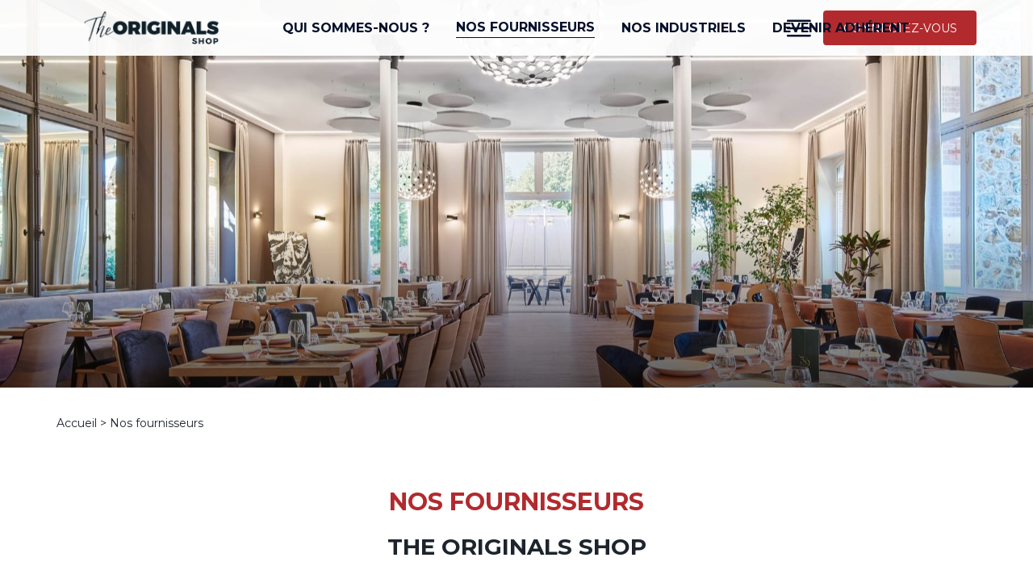

--- FILE ---
content_type: text/html; charset=UTF-8
request_url: https://www.theoriginals-shop.com/fournisseurs
body_size: 50602
content:
<!doctype html>
<html dir="ltr" lang="fr" data-lang="" data-template="poi-grid" data-template-source="seh-tc-theme">
<head>
<script>
	var galaxyInfo = {
		website_id: 2607,
        tvs: 1,
	    cms_id: 63811,
	    iso: "fr_FR",
	    local: "fr",
	    traduction_id: 2,
	    env: "prod",
	    domain_unique_id: "1f5aa0d63df1a1fd9569b349e8aa5a50",
	    proxy_url: "https://tc.galaxy.tf",
	    proxy_key: "f293364bf4d2445e5f3483b19e459e61",
	    proxy_url_lead: "https://tc.galaxy.tf/leads?key=f293364bf4d2445e5f3483b19e459e61&glx-website-id=2607&glx-trad-id=2",
	    proxy_user_pool_id: "",
	    item_previous:"",
	    item_current:"",
	    item_next_item:"",
	    item_count:"0",
	    auto_visibility_start: "",
	    auto_visibility_end: "",
	    visibility_redirect_url: "",
	    locales_theme:"/json/locale/2607/51/2",
	    live_website: true,
	    backstage: "https://www.travelclick-websolutions.com"
	}
	</script>
<script type="text/javascript" src="https://app.secureprivacy.ai/script/60f196634d555ec68fd9daec.js"></script>
<script>
    window.addEventListener("sp_init", function (evt) {
        window.sp.switchLanguage('fr');
    }, false);
</script>
<script>var galaxyGMS=function(){var e;return{isUserLoggedIn:function(){try{var r=sessionStorage.getItem("gms_profil_data")||localStorage.getItem("gms_profil_data");return!!(r&&(e=JSON.parse(r))&&e.firstName&&e.timestamp&&45>(+new Date-e.timestamp)/1e3/60)}catch(e){return!1}},userTierKey:function(){if(this.isUserLoggedIn()){var r=e.levelName;if("string"==typeof r)return r.toLowerCase().replace(/ /g,"_")}return!1}}}();</script>

<link rel="preconnect" href="https://fonts.gstatic.com" crossorigin />
<link rel="preload" as="style" href="https://fonts.googleapis.com/css?family=Montserrat:400,400i,700,700i&display=swap&subset=latin,latin-ext"><link rel="stylesheet" href="https://fonts.googleapis.com/css?family=Montserrat:400,400i,700,700i&display=swap&subset=latin,latin-ext" media="print" onload="this.media='all'"><noscript><link rel="stylesheet" href="https://fonts.googleapis.com/css?family=Montserrat:400,400i,700,700i&display=swap&subset=latin,latin-ext"/></noscript>
<meta http-equiv="Content-Security-Policy" content="upgrade-insecure-requests">
<meta name="viewport" content="width=device-width, initial-scale=1.0, maximum-scale=2.0, user-scalable=1">
<link rel="stylesheet" href="/css/custom/2607/51/main/0759211e771179f1dd5cdaf7faf9d306/main.css">
<script>var BIDnumber = '1103073';</script>
<link type="image/x-icon" href="https://image-tc.galaxy.tf/wiico-rg830ee2ozeu2hg8lprk31n7/favicon.ico" rel="shortcut icon"/>
<style>

@media (min-width: 768px){
  .header__logo-wrapper img {
      max-height: 69px;
  }
}

</style>
<title>The Originals Shop | Fournisseurs</title>
<meta name="description" content="Retrouvez les fournisseurs partenaires, professionnels auprès des cafés, hôtels, bars, restaurants, résidences; sélectionnés pour apporter les meilleurs services.
" />
<meta name="keywords" content="" />
<meta property="og:site_name" content="The Originals Shop" />
<meta http-equiv="content-type" content="text/html; charset=UTF-8" />
<meta name="robots" content="index, follow" />
<meta name="google-site-verification" content="lpNDUi0Nnw8TJAzZV-c8MEirZapSsg76PKPXACN0ul4" />
<link rel="canonical" href="https://www.theoriginals-shop.com/fournisseurs" />
<meta property="og:url" content="https://www.theoriginals-shop.com/fournisseurs" />
<meta property="og:title" content="The Originals Shop | Fournisseurs" />
<meta property="og:description" content="Retrouvez les fournisseurs partenaires, professionnels auprès des cafés, hôtels, bars, restaurants, résidences; sélectionnés pour apporter les meilleurs services.
" />
<meta property="og:locale" content="fr_FR" />
<meta name="msvalidate.01" content="FC8DDDBA14DDD21A3DE6171B9064C163" />
<script type="application/ld+json">{"@context":"https:\/\/schema.org","@type":"BreadcrumbList","itemListElement":[{"@type":"ListItem","position":1,"item":{"@id":"https:\/\/www.theoriginals-shop.com\/","name":"Accueil"}},{"@type":"ListItem","position":2,"item":{"@id":"https:\/\/www.theoriginals-shop.com\/fournisseurs","name":"Nos fournisseurs"}}]}</script>
<script>var websiteID = 2607;</script>
<script>var cms = 63811</script>
<script>var ts_roll_up_tracking = 'enabled';</script>
<script> var ts_analytics = {"master_brand_bid":1103073,"brand_bid":1103073,"master_brand_chain_id":""}</script>
<script>
window.dataLayer = window.dataLayer || [];
var dl = {"pageLanguage":"fr","tvs":"tvs_yes","websiteLanguage":"fr","pageSection":"not_applicable","pageSubSection":"not_applicable","contentGroup":"not_applicable","globalProduct":"web","event":"datalayer-first-render","productPurchased":"custom","propertyWebsiteLanguages":1,"webHostname":"theoriginals-shop.com","parentHostname":"not_applicable"};
				dl.loggedIn = galaxyGMS.isUserLoggedIn() ? "yes" : "no";
				dl.memberTier = galaxyGMS.userTierKey() ? galaxyGMS.userTierKey() : "null";
window.dataLayer.push(dl);
</script>
<script>(function(w,d,s,l,i){w[l]=w[l]||[];w[l].push({'gtm.start':
		new Date().getTime(),event:'gtm.js'});var f=d.getElementsByTagName(s)[0],
		j=d.createElement(s),dl=l!='dataLayer'?'&l='+l:'';j.async=true;j.src=
		'https://www.googletagmanager.com/gtm.js?id='+i+dl;f.parentNode.insertBefore(j,f);
		})(window,document,'script','dataLayer','GTM-TL2MM4B');
		</script>

<style>
/* For WYSIWYG content, CSS class are added to figure/images instead of relying only on inline style attribute. These images have the class "glx-cke5-image" added so we can target them safely. */
figure.image_resized.glx-cke5-image[style*="width"] img {
    width: 100%;
    height: auto;
}
</style>
<script>
				(function(w,d,s,l,i){w[l]=w[l]||[];w[l].push({'gtm.start':
				new Date().getTime(),event:'gtm.js'});var f=d.getElementsByTagName(s)[0],
				j=d.createElement(s),dl=l!='dataLayer'?'&l='+l:'';j.async=true;j.src=
				'https://www.googletagmanager.com/gtm.js?id='+i+dl;f.parentNode.insertBefore(j,f);
				})(window,document,'script','dataLayer','GTM-PNRSWVZ');
				</script>
<script>_dynamic_base = "https://dynamic.travelclick-websolutions.com"</script>
</head>
<body class="g_poi-grid no-js sticky-footer header1 ">
<script>document.body.classList.remove("no-js");document.body.classList.add('js-loading');</script>
<svg id="svg-list" aria-hidden="true" style="position: absolute; width: 0; height: 0; overflow: hidden;" version="1.1"
  xmlns:xlink="http://www.w3.org/1999/xlink">
  <defs>


    <symbol id="icon-arrow-right" viewBox="0 0 18 32">
      <title>arrow-right</title>
      <path
        d="M14.805 16.001l-13.496 13.496c-0.136 0.15-0.219 0.349-0.219 0.569 0 0.468 0.379 0.847 0.847 0.847 0.219 0 0.419-0.083 0.569-0.22l-0.001 0.001 14.097-14.097c0.153-0.153 0.247-0.365 0.247-0.598s-0.095-0.445-0.247-0.598l-14.097-14.091c-0.152-0.153-0.362-0.248-0.595-0.25h-0c-0.001 0-0.003 0-0.004 0-0.232 0-0.441 0.096-0.591 0.25l-0 0c-0.153 0.153-0.247 0.365-0.247 0.598s0.095 0.445 0.247 0.598l-0-0z">
      </path>
    </symbol>

    <symbol id="icon-arrow-left" viewBox="903.921 -24059.229 8.514 15.117">
      <title>arrow-left</title>
      <path id="Arrow"
        d="M119.006,7.058,112.631.683A.4.4,0,1,1,113.2.118l6.66,6.66a.4.4,0,0,1,0,.565L113.2,14a.4.4,0,0,1-.281.118.39.39,0,0,1-.281-.118.4.4,0,0,1,0-.565Z"
        transform="translate(1024.394 -24044.612) rotate(180)" />
    </symbol>

    <symbol id="icon-arrow-bottom" viewBox="-6545.583 -24235.564 9.688 5.611">
      <title>arrow-bottom</title>
      <path id="arrow-bottom" class="cls-1"
        d="M113.1,4.322l3.9-3.9a.245.245,0,0,0-.346-.346L112.585,4.15a.244.244,0,0,0,0,.346l4.078,4.076a.246.246,0,0,0,.172.072.239.239,0,0,0,.172-.072.244.244,0,0,0,0-.346Z"
        transform="translate(-6545.038 -24117.938) rotate(-90)" />
    </symbol>

    <symbol id="icon-arrow-top" viewBox="-6545.538 -24235.52 9.688 5.611">
      <title>arrow-top</title>
      <path id="arrow" class="cls-1"
        d="M113.1,4.322l3.9-3.9a.245.245,0,0,0-.346-.346L112.585,4.15a.244.244,0,0,0,0,.346l4.078,4.076a.246.246,0,0,0,.172.072.239.239,0,0,0,.172-.072.244.244,0,0,0,0-.346Z"
        transform="translate(-6536.395 -24347.534) rotate(90)" />
    </symbol>

    <symbol id="icon-calendar" viewBox="990 63.661 22.577 24.314">
      <title>calendar</title>
      <path id="calendar"
        d="M40.337,3.989a1.668,1.668,0,0,0-1.221-.516H37.38v-1.3A2.091,2.091,0,0,0,36.742.638,2.091,2.091,0,0,0,35.209,0h-.868a2.09,2.09,0,0,0-1.533.638,2.09,2.09,0,0,0-.638,1.533v1.3H26.96v-1.3A2.09,2.09,0,0,0,26.322.638,2.09,2.09,0,0,0,24.789,0H23.92a2.091,2.091,0,0,0-1.533.638,2.091,2.091,0,0,0-.638,1.533v1.3H20.013a1.669,1.669,0,0,0-1.221.516,1.669,1.669,0,0,0-.516,1.221V22.577a1.761,1.761,0,0,0,1.737,1.737h19.1a1.761,1.761,0,0,0,1.737-1.737V5.21A1.669,1.669,0,0,0,40.337,3.989ZM23.92,22.577H20.013V18.669H23.92Zm0-4.776H20.013V13.46H23.92Zm0-5.21H20.013V8.684H23.92Zm-.305-6.207a.417.417,0,0,1-.129-.305V2.171a.44.44,0,0,1,.434-.434h.868a.44.44,0,0,1,.434.434V6.079a.44.44,0,0,1-.434.434H23.92A.417.417,0,0,1,23.615,6.384ZM29.13,22.577H24.788V18.669H29.13Zm0-4.776H24.788V13.46H29.13Zm0-5.21H24.788V8.684H29.13Zm5.21,9.986H30V18.669h4.342Zm0-4.776H30V13.46h4.342Zm0-5.21H30V8.684h4.342Zm-.305-6.207a.417.417,0,0,1-.129-.305V2.171a.44.44,0,0,1,.434-.434h.868a.44.44,0,0,1,.434.434V6.079a.44.44,0,0,1-.434.434h-.868A.416.416,0,0,1,34.035,6.384Zm5.081,16.193H35.208V18.669h3.908Zm0-4.776H35.208V13.46h3.908Zm0-5.21H35.208V8.684h3.908Z"
        transform="translate(971.724 63.661)" />
    </symbol>

    <symbol id="icon-phone" viewBox="887.007 68.772 15.792 15.782">
      <title>phone</title>
      <path id="phone"
        d="M15.785,12.643a.763.763,0,0,1-.234.669l-2.224,2.207a1.251,1.251,0,0,1-.393.284,1.623,1.623,0,0,1-.476.15l-.1.008q-.083.008-.217.008a7.707,7.707,0,0,1-1.028-.109,7.809,7.809,0,0,1-1.739-.535,14.594,14.594,0,0,1-2.332-1.279,17.388,17.388,0,0,1-2.775-2.341A18.32,18.32,0,0,1,2.327,9.5,15.723,15.723,0,0,1,1.09,7.552a10.49,10.49,0,0,1-.7-1.622A8.6,8.6,0,0,1,.07,4.677,4.141,4.141,0,0,1,0,3.849q.017-.3.017-.334a1.625,1.625,0,0,1,.15-.476,1.253,1.253,0,0,1,.284-.393L2.678.422A.736.736,0,0,1,3.213.188.624.624,0,0,1,3.6.313a1.162,1.162,0,0,1,.284.309L5.67,4.017a.814.814,0,0,1,.084.585,1.042,1.042,0,0,1-.284.535l-.819.819a.279.279,0,0,0-.059.109.413.413,0,0,0-.025.125,3.019,3.019,0,0,0,.3.8,7.366,7.366,0,0,0,.619.978A10.859,10.859,0,0,0,6.673,9.3a11.074,11.074,0,0,0,1.337,1.2,7.724,7.724,0,0,0,.978.627,2.6,2.6,0,0,0,.6.242l.209.042a.4.4,0,0,0,.109-.025.279.279,0,0,0,.109-.059l.953-.97a1.024,1.024,0,0,1,.7-.267.874.874,0,0,1,.451.1h.017l3.227,1.906A.841.841,0,0,1,15.785,12.643Z"
        transform="translate(887.007 68.584)" />
    </symbol>

    <symbol id="icon-download-arrow" viewBox="-9216.305 -8290.255 20.098 19.567">
      <title>download-arrow</title>
      <path id="download-arrow"
        d="M14.462,10.295a.509.509,0,0,0,0-.727.5.5,0,0,0-.719,0l-3.684,3.677V1.095A.512.512,0,0,0,9.549.579a.518.518,0,0,0-.516.516V13.246L5.356,9.568a.514.514,0,0,0-.727.727l4.556,4.556a.522.522,0,0,0,.727,0Zm3.611,3.336a.506.506,0,0,1,.509-.509.512.512,0,0,1,.516.509v5a.518.518,0,0,1-.516.516H.509A.512.512,0,0,1,0,18.63v-5a.506.506,0,0,1,.509-.509.512.512,0,0,1,.516.509v4.491H18.073Z"
        transform="translate(-9215.805 -8290.334)" />
    </symbol>

    <symbol id="icon-facebook" viewBox="5697.088 -8274.806 15.521 33.4">
      <title>facebook</title>
      <path
        d="M15.522,10.816H10.234V7.349a1.411,1.411,0,0,1,1.472-1.6h3.729V.02L10.3,0c-5.7,0-7,4.269-7,7v3.816H0v5.9H3.3V33.4h6.935V16.712h4.681Z"
        transform="translate(5697.088 -8274.806)" />
    </symbol>

    <symbol id="icon-twitter" viewBox="5735.684 -8272.157 35.224 28.625">
      <title>twitter</title>
      <path id="twitter"
        d="M35.223,3.388a14.437,14.437,0,0,1-4.149,1.137,7.25,7.25,0,0,0,3.177-4,14.41,14.41,0,0,1-4.59,1.754A7.233,7.233,0,0,0,17.347,8.872,20.509,20.509,0,0,1,2.453,1.322a7.236,7.236,0,0,0,2.236,9.648,7.218,7.218,0,0,1-3.274-.905v.092a7.237,7.237,0,0,0,5.8,7.086,7.2,7.2,0,0,1-3.261.122,7.236,7.236,0,0,0,6.749,5.02,14.493,14.493,0,0,1-8.974,3.092A15.251,15.251,0,0,1,0,25.379a20.468,20.468,0,0,0,11.078,3.246c13.293,0,20.562-11.012,20.562-20.561,0-.314-.007-.626-.022-.935A14.653,14.653,0,0,0,35.223,3.388Z"
        transform="translate(5735.684 -8272.157)" />
    </symbol>

    <symbol id="icon-google-plus" viewBox="5908.253 -8273.197 47.036 29.879">
      <title>google-plus</title>
      <g id="google-plus" data-name="Groupe 562" transform="translate(5908.253 -8273.198)">
        <path id="Tracé_288" data-name="Tracé 288" class="cls-1"
          d="M.039,14.192A14.9,14.9,0,0,1,14.94.013,15.142,15.142,0,0,1,24.918,3.7a53.232,53.232,0,0,1-3.787,3.923c-3.4-2.346-8.224-3.017-11.619-.307C4.654,10.676,4.433,18.607,9.1,22.223c4.543,4.123,13.131,2.076,14.386-4.236-2.846-.043-5.7,0-8.545-.093-.007-1.7-.014-3.395-.007-5.092,4.757-.014,9.514-.021,14.279.014.285,3.994-.242,8.245-2.7,11.548-3.716,5.228-11.176,6.754-17,4.515A14.951,14.951,0,0,1,.039,14.192Z"
          transform="translate(0 0)" />
        <path id="Tracé_289" data-name="Tracé 289" class="cls-1"
          d="M71.892,16.829h4.244c.007,1.419.014,2.846.028,4.265,1.419.015,2.846.015,4.265.029v4.244c-1.419.014-2.838.021-4.265.036q-.021,2.139-.028,4.265H71.884c-.014-1.419-.014-2.839-.028-4.258l-4.265-.043V21.124c1.419-.014,2.839-.021,4.265-.029C71.863,19.667,71.877,18.248,71.892,16.829Z"
          transform="translate(-33.393 -8.314)" />
      </g>
    </symbol>

    <symbol id="icon-linkedin" viewBox="0 0 56.693 56.693">
      <title>linkedin</title>
      <path
        d="M49.265,4.667H7.145c-2.016,0-3.651,1.596-3.651,3.563v42.613c0,1.966,1.635,3.562,3.651,3.562h42.12   c2.019,0,3.654-1.597,3.654-3.562V8.23C52.919,6.262,51.283,4.667,49.265,4.667z M18.475,46.304h-7.465V23.845h7.465V46.304z    M14.743,20.777h-0.05c-2.504,0-4.124-1.725-4.124-3.88c0-2.203,1.67-3.88,4.223-3.88c2.554,0,4.125,1.677,4.175,3.88   C18.967,19.052,17.345,20.777,14.743,20.777z M45.394,46.304h-7.465V34.286c0-3.018-1.08-5.078-3.781-5.078   c-2.062,0-3.29,1.389-3.831,2.731c-0.197,0.479-0.245,1.149-0.245,1.821v12.543h-7.465c0,0,0.098-20.354,0-22.459h7.465v3.179   c0.992-1.53,2.766-3.709,6.729-3.709c4.911,0,8.594,3.211,8.594,10.11V46.304z" />
    </symbol>

    <symbol id="icon-tripadvisor" viewBox="5790.053 -8271.675 45.693 27.074">
      <g id="tripadvisor" data-name="Groupe 560" transform="translate(5790.053 -8271.675)">
        <path id="Tracé_280" data-name="Tracé 280" class="cls-1"
          d="M62.352,30.743a5.649,5.649,0,1,0-5.892-5.65A5.658,5.658,0,0,0,62.352,30.743Zm-.224-9.34a3.692,3.692,0,1,1-3.714,3.674A3.69,3.69,0,0,1,62.128,21.4Z"
          transform="translate(-27.894 -9.608)" />
        <path id="Tracé_281" data-name="Tracé 281" class="cls-1"
          d="M17.108,30.743a5.65,5.65,0,1,0-5.937-5.656A5.666,5.666,0,0,0,17.108,30.743Zm-.32-9.34a3.692,3.692,0,1,1,.045,7.384,3.692,3.692,0,0,1-.045-7.384Z"
          transform="translate(-5.519 -9.608)" />
        <path id="Tracé_282" data-name="Tracé 282" class="cls-1"
          d="M65.82,30.647a1.873,1.873,0,1,0-1.887-1.854A1.874,1.874,0,0,0,65.82,30.647Z"
          transform="translate(-31.586 -13.29)" />
        <path id="Tracé_283" data-name="Tracé 283" class="cls-1"
          d="M20.514,30.649a1.89,1.89,0,1,0-.008-3.779,1.89,1.89,0,1,0,.008,3.779Z"
          transform="translate(-9.198 -13.274)" />
        <path id="Tracé_284" data-name="Tracé 284" class="cls-1"
          d="M8.453,26.614a11.019,11.019,0,0,0,4.726.267,11.333,11.333,0,0,0,7.087-4.016.394.394,0,0,1,.051-.049c.008-.012.024-.012.077-.047.794,1.184,1.588,2.373,2.406,3.6.826-1.231,1.634-2.424,2.45-3.647.211.244.407.475.613.692a11.514,11.514,0,0,0,5.612,3.309,10.568,10.568,0,0,0,2.732.35,11.285,11.285,0,0,0,6.1-1.747,11.136,11.136,0,0,0,5.033-6.949,11.163,11.163,0,0,0-1.8-9.418.424.424,0,0,1-.041-.409,13.7,13.7,0,0,1,1.791-3.741c.106-.163.214-.32.319-.483.008-.008,0-.026,0-.073-.181-.008-.36-.031-.543-.031-2.241,0-4.488.008-6.733-.006a.94.94,0,0,1-.464-.134,25.6,25.6,0,0,0-6.1-2.778A24.074,24.074,0,0,0,28,.422a34.03,34.03,0,0,0-7.588-.34,31.661,31.661,0,0,0-3.967.523A28.218,28.218,0,0,0,12.46,1.686a24.775,24.775,0,0,0-5.144,2.5.561.561,0,0,1-.3.094q-3.443.014-6.894.009c-.036,0-.075-.01-.112-.01v.09c.193.263.4.515.574.79a12.81,12.81,0,0,1,1.6,3.452.449.449,0,0,1-.049.332A11.6,11.6,0,0,0,.358,12.8a11.071,11.071,0,0,0-.205,4.527,11.458,11.458,0,0,0,8.3,9.283ZM43.359,15.623a9.119,9.119,0,1,1-9.314-9.11A9.087,9.087,0,0,1,43.359,15.623ZM23.473,2.037A25.812,25.812,0,0,1,33.634,4.152,11.576,11.576,0,0,0,22.852,14.04,11.637,11.637,0,0,0,11.892,4.1,28.064,28.064,0,0,1,23.473,2.037ZM11.442,6.476a9.111,9.111,0,1,1-9.1,9.276A9.095,9.095,0,0,1,11.442,6.476Z"
          transform="translate(0 0.002)" />
      </g>
    </symbol>

    <symbol id="icon-instagram" viewBox="5856.482 -8274.207 32.8 32.8">
      <g id="instagram" data-name="Groupe 561" transform="translate(5856.482 -8274.208)">
        <path id="Tracé_285" data-name="Tracé 285" class="cls-1"
          d="M16.4,2.955c4.379,0,4.9.017,6.627.1a9.1,9.1,0,0,1,3.045.565,5.076,5.076,0,0,1,1.886,1.227,5.086,5.086,0,0,1,1.227,1.886,9.069,9.069,0,0,1,.565,3.045c.079,1.729.1,2.248.1,6.627s-.017,4.9-.1,6.627a9.072,9.072,0,0,1-.565,3.045,5.433,5.433,0,0,1-3.113,3.113,9.079,9.079,0,0,1-3.045.565c-1.729.079-2.248.1-6.627.1s-4.9-.017-6.627-.1a9.068,9.068,0,0,1-3.045-.565,5.076,5.076,0,0,1-1.886-1.227,5.082,5.082,0,0,1-1.227-1.886,9.082,9.082,0,0,1-.565-3.045c-.079-1.729-.1-2.248-.1-6.627s.017-4.9.1-6.627a9.085,9.085,0,0,1,.565-3.045A5.082,5.082,0,0,1,4.842,4.842,5.082,5.082,0,0,1,6.728,3.615,9.069,9.069,0,0,1,9.773,3.05c1.729-.079,2.248-.1,6.627-.1M16.4,0c-4.454,0-5.012.019-6.762.1A12.039,12.039,0,0,0,5.657.861a8.037,8.037,0,0,0-2.9,1.891,8.037,8.037,0,0,0-1.891,2.9A12.052,12.052,0,0,0,.1,9.638C.019,11.387,0,11.946,0,16.4s.019,5.012.1,6.762a12.055,12.055,0,0,0,.762,3.981,8.044,8.044,0,0,0,1.891,2.9,8.037,8.037,0,0,0,2.9,1.891,12.049,12.049,0,0,0,3.981.762c1.749.08,2.308.1,6.762.1s5.012-.019,6.762-.1a12.048,12.048,0,0,0,3.981-.762,8.382,8.382,0,0,0,4.8-4.8,12.049,12.049,0,0,0,.762-3.981c.08-1.749.1-2.308.1-6.762s-.019-5.012-.1-6.762a12.046,12.046,0,0,0-.762-3.981,8.035,8.035,0,0,0-1.891-2.905A8.043,8.043,0,0,0,27.142.861,12.048,12.048,0,0,0,23.161.1C21.412.019,20.854,0,16.4,0Z"
          transform="translate(0 0)" />
        <path id="Tracé_286" data-name="Tracé 286" class="cls-1"
          d="M24.191,15.769a8.422,8.422,0,1,0,8.422,8.422,8.422,8.422,0,0,0-8.422-8.422Zm0,13.888a5.467,5.467,0,1,1,5.467-5.467,5.467,5.467,0,0,1-5.467,5.467Z"
          transform="translate(-7.791 -7.791)" />
        <path id="Tracé_287" data-name="Tracé 287" class="cls-1"
          d="M49.764,13.189A1.968,1.968,0,1,1,47.8,11.221a1.968,1.968,0,0,1,1.968,1.968Z"
          transform="translate(-22.641 -5.544)" />
      </g>
    </symbol>

    <symbol id="icon-export" viewBox="-8598 -8475.401 20.383 22.555">
      <g id="export" transform="translate(-8623.272 -8475.401)">
        <path id="Tracé_318" data-name="Tracé 318" class="cls-1"
          d="M42.256,15.943a3.285,3.285,0,0,0-2.216.869l-8.075-4.7a3.618,3.618,0,0,0,.1-.793,3.683,3.683,0,0,0-.1-.793l7.984-4.653A3.388,3.388,0,1,0,38.86,3.4a3.653,3.653,0,0,0,.1.793L30.979,8.845a3.4,3.4,0,1,0,0,4.957L39.04,18.51a3.3,3.3,0,1,0,3.217-2.567Z" />
      </g>
    </symbol>

    <symbol id="icon-pause" xmlns="http://www.w3.org/2000/symbol" viewBox="0 0 14 18">
      <path d="M1.55 0A1.56 1.56 0 0 0 0 1.55v14.22a1.56 1.56 0 1 0 3.11 0V1.55A1.56 1.56 0 0 0 1.55 0z" />
      <path d="M11.77 0a1.56 1.56 0 0 0-1.55 1.55v14.22a1.56 1.56 0 1 0 3.11 0V1.55A1.56 1.56 0 0 0 11.77 0z" />
    </symbol>

    <symbol id="icon-play" xmlns="http://www.w3.org/2000/symbol" viewBox="0 0 25 34.12">
      <path
        d="M24 15.1L3.86.46A2.45 2.45 0 0 0 .46 1 2.41 2.41 0 0 0 0 2.42v29.27a2.41 2.41 0 0 0 1.33 2.16 2.33 2.33 0 0 0 1.1.27 2.48 2.48 0 0 0 1.43-.48L24 19a2.4 2.4 0 0 0 .55-3.36 2.44 2.44 0 0 0-.55-.54z" />
    </symbol>

    <symbol id="icon-cross" xmlns="http://www.w3.org/2000/svg" viewBox="0 0 11 11">
      <path
        d="M6.473 5.498L10.8 1.173a.69.69 0 1 0-.974-.975L5.5 4.526 1.174.198a.69.69 0 0 0-.974.975l4.328 4.325L.2 9.825a.688.688 0 1 0 .973.973L5.5 6.472l4.326 4.326a.688.688 0 1 0 .973-.973z" />
    </symbol>

    <symbol id="icon-quote-open" viewBox="0 0 55.827 32.75">
      <path d="M23.083,3.856c-6.581,1.4-15.402,5.181-15.402,12.182c0,0.979,0.84,0.77,1.68-0.07c1.12-1.12,3.71-1.75,6.161-1.75
		c8.051,0,10.501,4.69,10.501,8.19c0,5.741-5.18,8.051-10.151,8.051c-6.861,0-11.411-4.48-11.411-11.411
		c0-10.081,9.311-15.751,18.342-17.012L23.083,3.856z M48.426,3.856c-6.581,1.4-15.401,5.181-15.401,12.182
		c0,0.979,0.84,0.77,1.68-0.07c1.12-1.12,3.71-1.75,6.161-1.75c8.051,0,10.501,4.69,10.501,8.19c0,5.741-5.181,8.051-10.151,8.051
		c-6.861,0-11.411-4.48-11.411-11.411c0-10.081,9.311-15.751,18.342-17.012L48.426,3.856z" />
    </symbol>

    <symbol id="icon-sun" viewBox="0 0 19.82 19.82">
      <path d="M9.91 14.7a4.79 4.79 0 1 0-4.78-4.79 4.8 4.8 0 0 0 4.78 4.79z" />
      <path d="M10.61 2.91V.7a.7.7 0 1 0-1.4 0v2.2a.7.7 0 1 0 1.4 0z" />
      <path d="M9.21 16.92v2.2a.7.7 0 0 0 1.4 0v-2.2a.7.7 0 1 0-1.4 0z" />
      <path d="M15.37 5.45l1.55-1.55a.7.7 0 0 0-1-1l-1.55 1.56a.71.71 0 0 0 0 1 .7.7 0 0 0 1 0z" />
      <path
        d="M2.91 16.92a.66.66 0 0 0 .5.2.74.74 0 0 0 .5-.2l1.54-1.55a.71.71 0 0 0 0-1 .69.69 0 0 0-1 0l-1.54 1.56a.7.7 0 0 0 0 1z" />
      <path d="M19.82 9.91a.69.69 0 0 0-.68-.7h-2.22a.7.7 0 0 0 0 1.4h2.2a.7.7 0 0 0 .7-.7z" />
      <path d="M.7 10.61h2.2a.7.7 0 1 0 0-1.4H.7a.69.69 0 0 0-.7.69.7.7 0 0 0 .7.7z" />
      <path
        d="M16.42 17.12a.7.7 0 0 0 .5-.2.69.69 0 0 0 0-1l-1.55-1.56a.71.71 0 0 0-1 0 .69.69 0 0 0 0 1l1.55 1.56a.7.7 0 0 0 .5.2z" />
      <path d="M5.45 5.45a.7.7 0 0 0 0-1L3.9 2.9a.71.71 0 0 0-1 0 .72.72 0 0 0 0 1l1.56 1.55a.7.7 0 0 0 1 0z" />
    </symbol>

    <symbol id="icon-hamburger" viewBox="0 0 31.34 21.74">
      <path d="M30.08 9.6H1.27a1.27 1.27 0 1 0 0 2.53h28.81a1.25 1.25 0 0 0 1.26-1.26 1.27 1.27 0 0 0-1.26-1.27z" />
      <path d="M30.08 0H1.27a1.27 1.27 0 1 0 0 2.53h28.81a1.27 1.27 0 0 0 0-2.53z" />
      <path d="M30.08 19.21H1.27a1.27 1.27 0 1 0 0 2.53h28.81a1.27 1.27 0 0 0 0-2.53z" />
    </symbol>

    <symbol id="icon-mail" viewBox="0 0 32.92 25.07">
      <path
        d="M30 0H2.89A2.9 2.9 0 0 0 0 2.89v19.29a2.89 2.89 0 0 0 2.89 2.89H30a2.9 2.9 0 0 0 2.9-2.89V2.89A2.91 2.91 0 0 0 30 0zm-.4 1.93L16.52 15 3.3 1.93zM1.93 21.78V3.28l9.29 9.21zm1.36 1.36l9.3-9.29 3.25 3.23a1 1 0 0 0 1.36 0l3.18-3.18 9.24 9.24zM31 21.78l-9.25-9.24L31 3.29z" />
    </symbol>

    <symbol id="icon-marker" viewBox="0 0 11.8 16.03">
      <path
        d="M5.9 0A5.92 5.92 0 0 0 0 5.9a5.74 5.74 0 0 0 .52 2.41 37 37 0 0 0 5.14 7.61.33.33 0 0 0 .46 0 37.22 37.22 0 0 0 5.13-7.61 5.74 5.74 0 0 0 .52-2.41A5.91 5.91 0 0 0 5.9 0zm0 9A3.07 3.07 0 1 1 9 5.9 3.06 3.06 0 0 1 5.9 9z" />
    </symbol>

    <symbol id="icon-clock" viewBox="0 0 21.42 21.69">
      <path
        d="M20.11 6.81a10 10 0 0 0-5.44-5.48 9.91 9.91 0 0 0-7.94 0A10.09 10.09 0 0 0 1.3 6.81a10.5 10.5 0 0 0 0 8.05 10.13 10.13 0 0 0 5.43 5.5 9.66 9.66 0 0 0 4 .82 9.75 9.75 0 0 0 4-.82 10.09 10.09 0 0 0 5.43-5.5 10.32 10.32 0 0 0 0-8zm-1.63 8.59a9 9 0 0 1-3.29 3.32 8.67 8.67 0 0 1-4.5 1.22 8.56 8.56 0 0 1-3.48-.73 9 9 0 0 1-2.86-1.93 9.42 9.42 0 0 1-1.91-2.91 9 9 0 0 1-.7-3.54A9.07 9.07 0 0 1 6.21 3a8.61 8.61 0 0 1 4.48-1.23A8.77 8.77 0 0 1 15.19 3a9.08 9.08 0 0 1 3.29 3.31 9 9 0 0 1 1.2 4.55 9 9 0 0 1-1.2 4.57z" />
      <path
        d="M11.34 10.74V4.88a.65.65 0 0 0-.65-.64.65.65 0 0 0-.61.64v6a.29.29 0 0 1 0 .09.6.6 0 0 0 .17.51l3.34 3.38a.62.62 0 0 0 .86 0 .62.62 0 0 0 0-.87z" />
    </symbol>

    <symbol id="icon-check" viewBox="0 0 12.67 9">
      <path
        d="M12.05.18a.6.6 0 0 0-.86 0L3.85 7.52 1 4.7a.61.61 0 0 0-.87.86l3.28 3.26a.62.62 0 0 0 .87 0l7.77-7.77c.34 0 .62-.1.62-.44s-.28-.61-.62-.43z" />
    </symbol>

    <symbol id="icon-pinterest" viewBox="0 0 76.955 76.955">
      <path
        d="M40.16 2.58c-19.597 0-29.474 14.049-29.474 25.758 0 7.099 2.682 13.409 8.444 15.758.942.386 1.793.013 2.064-1.034.193-.719.64-2.551.841-3.308.276-1.034.171-1.398-.591-2.301-1.661-1.955-2.722-4.492-2.722-8.085 0-10.421 7.796-19.75 20.302-19.75 11.074 0 17.16 6.766 17.16 15.802 0 11.893-5.263 21.928-13.076 21.928-4.316 0-7.542-3.567-6.507-7.945 1.24-5.223 3.637-10.863 3.637-14.632 0-3.374-1.805-6.192-5.556-6.192-4.413 0-7.958 4.562-7.958 10.675 0 3.891 1.319 6.525 1.319 6.525S23.53 54.902 22.737 58.25c-1.577 6.67-.237 14.847-.123 15.67.066.491.697.605.982.237.403-.53 5.657-7.016 7.445-13.497.504-1.832 2.901-11.332 2.901-11.332 1.433 2.734 5.622 5.136 10.074 5.136 13.256 0 22.252-12.086 22.252-28.26C66.269 13.973 55.905 2.58 40.16 2.58z" />
    </symbol>

    <symbol id="icon-youtube" viewBox="0 0 74.288 74.288">
      <path
        d="M57.073 13.928H17.065c-7.849 0-14.213 6.363-14.213 14.212v20c0 7.849 6.363 14.212 14.213 14.212h40.007c7.85 0 14.212-6.364 14.212-14.212v-20c0-7.849-6.363-14.212-14.211-14.212zm-9.612 25.185l-18.712 8.925a.752.752 0 0 1-1.076-.678V28.953a.75.75 0 0 1 1.09-.67l18.713 9.483a.75.75 0 0 1-.015 1.347z" />
    </symbol>

    <symbol id="icon-star" viewBox="0 0 512 512">
      <path
        d="M510.37 183.83a21.33 21.33 0 0 0-19.71-13.17H334.79L276 13.84a21.33 21.33 0 0 0-39.95 0l-58.84 156.82H21.33a21.33 21.33 0 0 0-15.08 36.42l119.46 119.46L86 485.48A21.34 21.34 0 0 0 119.07 508L256 410.21 392.93 508A21.34 21.34 0 0 0 426 485.48l-39.71-158.94 119.46-119.46a21.33 21.33 0 0 0 4.62-23.25z" />
    </symbol>

    <symbol id="icon-review-user" viewBox="0 0 18.183 18.183">
      <g id="Group_6390" data-name="Group 6390" transform="translate(0)">
        <path id="Path_385" data-name="Path 385"
          d="M-13282.779-10021.895a.5.5,0,0,1-.162-.027.5.5,0,0,1-.311-.635,5.935,5.935,0,0,1,1.185-1.894,5.789,5.789,0,0,1,4.406-1.881,6.036,6.036,0,0,1,4.471,1.872,6.275,6.275,0,0,1,1.258,1.885.5.5,0,0,1-.287.646.5.5,0,0,1-.646-.287,5.381,5.381,0,0,0-1.073-1.58,5,5,0,0,0-3.722-1.536,4.921,4.921,0,0,0-4.646,3.1A.5.5,0,0,1-13282.779-10021.895Z"
          transform="translate(13286.681 10038.154)" />
        <path id="Ellipse_60" data-name="Ellipse 60"
          d="M3.129-.5A3.629,3.629,0,1,1-.5,3.129,3.633,3.633,0,0,1,3.129-.5Zm0,6.257A2.629,2.629,0,1,0,.5,3.129,2.632,2.632,0,0,0,3.129,5.757Z"
          transform="translate(5.945 4.243)" />
        <path id="Ellipse_61" data-name="Ellipse 61"
          d="M9.091,1a8.091,8.091,0,1,0,8.091,8.091A8.1,8.1,0,0,0,9.091,1m0-1A9.091,9.091,0,1,1,0,9.091,9.091,9.091,0,0,1,9.091,0Z" />
      </g>
    </symbol>

  </defs>
</svg>



<div class="header--1__fake-size"></div>
<div class="header--1__wrapper " id="header-content" data-header-name="hd1" data-header-type="header1">
    
    <div class="header header--1 js-header-height">
        <div class="container">
            <div class="header__items-wrapper">
                <div class="header__logos-container">
                    <div class="header__logo-wrapper">

                        <a href="/" >

                            
                            <picture>
                                

                                
                                <img class="header__logo js-header-logo-height" src="https://image-tc.galaxy.tf/wipng-29ub6e0kbsz2kqq9th3w7zp5z/theoriginals-shop-flat-black-theoriginals-purchase-flat-black.png?width=500" alt="The Originals Shop Flat Black">
                                
                            </picture>
                        </a>
                    </div>
                    
                </div>
                
                
                <div class="header__currency-switcher hidden-xs "></div>
                
                <div class="js-insert-gms-header visible-xs header-gms-container-mobile"></div>

                
                <div class="header__phone-number visible-xs header__links header-font-style">
                    <a href="tel:+ 33 01 44 84 39 37" aria-label="+ 33 01 44 84 39 37"><svg class="icon icon-phone"><use xlink:href="#icon-phone"></use></svg></a>
                </div>
                


                <div class="header__navigation__wrapper header__links header-font-style" data-max-items="4">
                    
                    <nav>
    <ul class="nav header__navigation">
                <li class="header__navigation__item "
                       >
            <a href="/qui-sommes-nous" class="header__navigation__item__link "
             >
                 <span>Qui sommes-nous ?</span>

                          </a>
                     </li>
                <li class="header__navigation__item "
                       >
            <a href="/fournisseurs" class="header__navigation__item__link current"
             aria-current="page">
                 <span>Nos fournisseurs</span>

                          </a>
                     </li>
                <li class="header__navigation__item "
                       >
            <a href="/industriels-liste" class="header__navigation__item__link "
             >
                 <span>Nos industriels </span>

                          </a>
                     </li>
                <li class="header__navigation__item "
                       >
            <a href="/devenir-adherent" class="header__navigation__item__link "
             >
                 <span>Devenir Adhérent</span>

                          </a>
                     </li>
                <li class="header__navigation__item "
                       >
            <a href="/devenir-fournisseur" class="header__navigation__item__link "
             >
                 <span>Devenir Fournisseur</span>

                          </a>
                     </li>
                <li class="header__navigation__item "
                       >
            <a href="/Demandez-notre-brochure" class="header__navigation__item__link "
             >
                 <span>Demandez notre brochure</span>

                          </a>
                     </li>
                <li class="header__navigation__item "
                       >
            <a href="/contactez-nous" class="header__navigation__item__link "
             >
                 <span>Contactez-nous</span>

                          </a>
                     </li>
                <li class="header__navigation__item "
                       >
            <a href="/news" class="header__navigation__item__link "
             >
                 <span>Les Actus</span>

                          </a>
                     </li>
                <li class="header__navigation__item "
                       >
            <a href="/faq" class="header__navigation__item__link "
             >
                 <span>FAQ</span>

                          </a>
                     </li>
            </ul>
</nav>

                    
                    <button class="btn-link link-transparent header__navigation__more">
                        <span class="sr-only">More link</span>
                        <svg class="icon icon-hamburger" aria-hidden="true"><use xlink:href="#icon-hamburger"></use></svg>
                    </button>
                </div>
                <div id="bm-collapsed-wrapper" class="bm-collapsed-wrapper">
                    <button class="bm___collapsed-open btn btn-action btn-block js-trigger-open-collapse" aria-label="opens booking mask" aria-expanded="false">Connectez-vous</button>
                    <button class="bm___collapsed-close btn-link link-transparent js-trigger-close-collapse" aria-label="close booking mask" aria-expanded="true">
                        <span class="icon__text header-font-style">fermer</span>
                        <svg aria-hidden="true" class="icon" xmlns="http://www.w3.org/2000/svg" viewBox="896 -24247.498 16.468 16.467">
                            <g transform="translate(896 -24247.5)">
                                <path d="M9.69,8.235l6.476-6.476A1.03,1.03,0,0,0,14.71.3L8.234,6.778,1.758.3A1.03,1.03,0,1,0,.3,1.759L6.778,8.235.3,14.71a1.03,1.03,0,1,0,1.456,1.456L8.234,9.691l6.476,6.476a1.03,1.03,0,0,0,1.456-1.456Z"
                                />
                            </g>
                        </svg>
                    </button>
                </div>
                <div class="js-insert-gms-header hidden-xs"></div>
            </div>
        </div>
    </div>
</div>

<div class="header-sidenav__backdrop js-close-header-sidenav"></div>
<div class="header-sidenav header-font-style">
    <div class="header-sidenav__head">
        <span>
            <button class="btn-link link-transparent header-sidenav__close js-close-header-sidenav" aria-label="Fermer menu">
                <svg aria-hidden="true"  class="icon" xmlns="http://www.w3.org/2000/svg" viewBox="896 -24247.498 16.468 16.467"><g id="close" transform="translate(896 -24247.5)"><path d="M9.69,8.235l6.476-6.476A1.03,1.03,0,0,0,14.71.3L8.234,6.778,1.758.3A1.03,1.03,0,1,0,.3,1.759L6.778,8.235.3,14.71a1.03,1.03,0,1,0,1.456,1.456L8.234,9.691l6.476,6.476a1.03,1.03,0,0,0,1.456-1.456Z"/></g></svg>
                <span class="sr-only">Fermer menu</span>
            </button>

            <button class="btn-link link-transparent header-sidenav__back" aria-label="Retour au menu">
                <svg class="icon icon-arrow-left"><use xlink:href="#icon-arrow-left"></use></svg>
                <span class="icon__text">Retour au menu</span>
            </button>

        </span>
    </div>
    <div class="header-sidenav__switchers js-remove-if-empty">
        <div class="header__language-switcher ">
</div>
        <div class="header__currency-switcher"></div>
    </div>
    <div class="header-sidenav__body"></div>
</div>
 
<!-- BM CORE SETTING EXAMPLE -->
<script type="text/javascript">
  const calendarSettings = {
  
    displayDateFormat:"MM/DD/YYYY",
    isLargeLayout: true,
  
  firstDayOfTheWeek: 0,
  monthsToShow: 1,
  showDaysInNextAndPreviousMonths: false,
  
  useDefaultArrows: false,
  arrowsCustomClass: {
    prev: 'icon icon-arrow-left',
    next: 'icon icon-arrow-right',
  },
  checkIn: {
    field: 'bm-checkin-input',
    trigger: 'bm-checkin-trigger',
    container: 'bm-calendars',
  },
  checkOut:{
    field: 'bm-checkout-input',
    trigger: 'bm-checkout-trigger',
    container: 'bm-calendars',
  },
  wcag: {
    selectedCheckInDate: "Selected check in date is",
    selectedCheckOutDate: "Selected check out date is",
    selectedCheckInDateText: "This button opens the calendar to select check in date.",
    selectedCheckOutDateText: "This button opens the calendar to select check out date.",
    selected: "Selected",
    checkInLiveRegionId: 'checkin-region',
    checkOutLiveRegionId: 'checkout-region',
    incorrectDateFormatEntered: "Incorrect date format used, please use date format",
    minimumDaysOfStay: "Minimum Night Stay",
  },
  labels: {
  previousMonth: "Mois pr\u00e9c\u00e9dent",
  nextMonth: "Mois suivant",
  }
};
  const bm_core_settings = {
  dataContainer: 'bm-app',
  container: 'bm-box-wrapper',

  startingDate: '',

  calendars: calendarSettings,
  leadRates: {
    showRates:  0 ,
    showStrikeThroughRate: false,
    displayPrice: 'bm-rate-value'
  },
  wcag: {
    bookNow:{
      id: 'booking-mask-submit',
      opensInANewTab: "opens in a new tab"
    }
  },

  saveBookingSession:  false,
};
  const bm_ui_settings = {
  dataContainer: 'bm-app',
container: 'bm-box-wrapper',
containers: {
  'header1': {
    vertical: { 
      base: '#bm-hero-container',
      noHero: '#no-hero',
      collapsed: '#bm-collapsed-wrapper',
      triggers: '.bm-collapsed-wrapper'
    },
  },
},
hero: {
  container: 'm-hero',
  typeShort: 'm-hero_short'
},
//area-search
areaSearch: {
  enabled: false,
},
roomPopUp: {
  enabled: false
},
// button only
buttonOnly: {
  enabled: true,
  URL: 'https://www.dropbox.com/sh/81ql1u2agsgkjqo/AADnsrKJ3lwat46Sh3fAdCQKa?dl=0',
  URLTarget: 'target="_blank" '
},
//book  now buttons
bookNow: {
  mobile: {
    open: 'js-trigger-open-collapse',
    openLabel: "CONNECTEZ-VOUS",
    close: 'js-trigger-close-collapse',
    closeLabel: "fermer"
  },
  desktop: {
    id: 'booking-mask-submit',
    label: "CONNECTEZ-VOUS",
    open: 'js-trigger-open-collapse',
    openLabel: "CONNECTEZ-VOUS",
    close: 'js-trigger-close-collapse',
    closeLabel: "fermer"
  }
},
// layout
layout: 'vertical',
fullyExpanded: false,
horizontalIsFullWidth: false,
isSticky: false,
position: 'right',
collapsed: 'collapsed',
collapsePosition: 'in-line',
//check in/out labels
checkInLabel: "Arriv\u00e9e",
checkOutLabel: "D\u00e9part",
requiredFieldsLocal: "* Fields Required",
headerType: 'header1',
  //calendars information shared with core
  calendars: calendarSettings,
  //hotel select
hotelSelect: 'booking-mask-hotel',
hotelSelectWrapper: 'booking-mask-hotel-wrapper',
selectHotelLabel: "Choisir h\u00f4tel",
selectHotelPlaceHolder: "Select hotel placeholder",
showNumberOfHotels: false,
hotelSelectRequired: false,
showHotelCountry: false,
//rooms
showRooms: false,
rooms: {
  id:'bm-rooms',
  min: '1',
  max: '10',
  defaultValue: "1",
  label: "Chambres",
  required: false
},

//adults 
showAdults: false,
adults: {
  id:'bmadults',
  min: '1',
  max: '10',
  defaultValue: "1",
  label: "Adultes",
  required: false
},

//children
showChildren: false,
children: {
  id:'bm-children',
  min: '0',
  max: '10',
  defaultValue: '0' || 0,
  label: "Enfants",
  required: false,
  disabled: false
},
childAges: {
  id:'bm-childAges',
  min: 0,
  max: 12,
  defaultValue: 0,
  label: "",
  required: false
},

//infants
showInfants: false,
infants: {
  id: 'bm-infants',
  min: '0',
  max: '10',
  defaultValue: 0,
  label: "",
  required: false,
  disabled: false
},
infantAges: {
  id: 'bm-infantAges',
  min: 0,
  max: 3,
  defaultValue: 0,
  label: "",
  required: false
},
//hotel + air
showHotelAir: false,
hotelAir: {
  preselectHotelAir: false,
  hotelId:'',
  airId:'',
  srLabel: "",
  hotelLabel: "",
  airLabel: "",
  departureCityLabel: "",
  departureLoadingText: "",
  departureCityWrapperId: '',
  departureCityId: '',
  trigger: '',
  triggerHotelAir: '',

},
showRates: false,
showRetailRates: false,
leadRates: {
  defaultRate: "Connectez-vous",
  rate: '',
  label: "Meilleur tarif \u00e0 partir de",
  opensInANewTab: "opens in a new tab",
  customRatesURL: false,
  URL: '',
},
  showModifyLink:  0 ,
modify: {
  id:'modifyBooking',
  bookingMaskURL: 'false',
  bookingEngineURL: '',
  text: {
    modifyBooking: "Modify Booking",
    openPopup: "Opens modify booking window",
    closePopup: "Close modify booking window",
    enterReservationNumber: "Please, enter your reservation number.",
    reservationNumber: "Reservation number",
    submitReservationNumber: "Submit reservation number",
    required: "required",
    allFieldsAreRequired: "(All fields are required)",
    opensInANewTab: "opens in a new tab",
    submit:  "Submit",
    selecHotel: "Choisir h\u00f4tel"
  }
},
  //promocode

    hasPromocode: false,


showPromo:  0 ,


showTravelAgencyPromo: 0,
showGroupPromo: 0,
showRateAccessCorporatePromo: 0,
  website: {
  hotelTypeId: '1',
  booking_engine_hotel_id: '0',
  booking_mask_url: 'false',
  booking_engine_provider_id:  '1' ,
  second_booking_engine_provider_id: 'false',
  second_booking_engine_hotel_id: 'false',
  second_booking_engine_url: 'false',

  second_booking_mask_url: 'false',
  hasFamilyPricing:  false ,
  be_open_in_new_tab: true ,
  hotels:[]

},


  

module: 'master_brand',
id: '3',

showHotels:true,

}
</script>
<!-- BM DATA ATTR EXAMPLE -->
<div id="bm-app"></div>

<div id="main-content">

<div class="m-hero js-remove-if-empty  m-hero_short" data-booking-mask="vertical">
    <div class="container">
        <div id="bm-hero-container" style="position:relative"></div>
    </div>
    <div class="js-slider__wrapper" data-text-alignment="center" >
    <div class="m-hero--slider js-slider-hero" data-pagination="true" 
>
<div class="m-hero--slide id-7a4d042847b6e03205b0ce47128e04bd">
    
    <div class="m-hero__media">
        
            <picture>
    
    
    
    <img src="https://image-tc.galaxy.tf/wijpeg-9reyiz0nhzimt5rp56ax2puxf/2308-grandhotel-evaux-004.jpg?width=1920" alt="">
    
</picture>

        
    </div>
    <div class="m-hero--content">
        <div class="container">
            <div class="m-hero--content__wrapper">
                
                
                
            </div>
        </div>
    </div>
    <div class="m-hero--slide__overlay"></div>
</div>
    </div>
    <div class="container">
        <div class="m-hero-play-wrapper">
            <div class="m-hero--play clearfix">
                <div class="js-slider__insert-grouped-actions"></div>
            </div>
        </div>
    </div>
</div><!-- .js-slider__wrapper -->
</div> <!-- END hero block -->


<nav class="breadcrumb-container" aria-label="breadcrumb" role="navigation">
	<div class="container">
		<ul class="m-breadcrumb">
						<li class="m-breadcrumb--item"><a class="m-breadcrumb--link" href="/">Accueil</a></li>
						<li class="m-breadcrumb--item"><a class="m-breadcrumb--link" href="/fournisseurs">Nos fournisseurs</a></li>
					</ul>
	</div>
</nav>



<div class="stripe-default-padding  m-introduction" style="" data-text-alignment="center">
    <div class="container">
        <div>
            <div class="row row-flex">
                <div class="col-lg-9 col-lg-10 col-lg-offset-1">
                    
                        <h1 class="h1 m-introduction--title">Nos fournisseurs</h1>
                    
                    
                        <h2 class="h2 m-introduction--subtitle">The Originals Shop</h2>
                    
                    
                        <div class="m-introduction--content cms-content">
                            <div data-read-more><p>Retrouvez l&rsquo;ensemble des fournisseurs r&eacute;f&eacute;renc&eacute;s, tous s&eacute;lectionn&eacute;s et pertinents pour des exploitants et des investisseurs de CHR. Class&eacute;s par grande famille de services, de produits, ils vous proposent des conditions privil&eacute;gi&eacute;es en tant qu&rsquo;adh&eacute;rent &agrave; The Originals Shop.</p>
</div>
                        </div>
                    
                </div>
                
            </div>
        </div>
    </div>
</div>
<div class="container">
    <div class="stripe-default-padding " style="">
	
	<div class="js-filter-container js-filter-category">
		<div class="accordion">
			<div class="accordion__panel">
				<div class="accordion__panel__header">
					<h5 class="accordion__panel__heading">
						<button class="btn-link" aria-expanded="false" aria-label="Filtrer les fournisseurs">
						Filtrer les fournisseurs
						<span class="accordion__panel__heading__icon" aria-hidden="true">
							<svg class="icon icon-arrow-bottom"><use href="#icon-arrow-bottom"></use></svg>
						</span>
						</button>
						<span role="button" class="btn-clear-filters-clone"></span>
					</h5>
				</div>
				<div class="accordion__panel__body panel__body"  aria-hidden="true" role="tabpanel">
					<div class="container-fluid">
						<div class="row">
							<form class="m--filterPart js-filter-form" data-module="events">
								<p><strong>Par catégorie</strong></p>
								<ul class="m--filterPart-list row">
																		<li class="m--filterPart-listItem
									
										col-sm-2
									
									 ">
										<div class="checkbox-radio-custom">
											<label>
												<input type="checkbox" class="sr-only js-filter-field" name="cb11" value="11">
												<span class="fake-input" aria-hidden="true">
													<svg class="icon icon-check"><use href="#icon-check"></use></svg>
												</span>
												<span>Alimentaire & Boissons</span>
											</label>
										</div>
									</li>				
																		<li class="m--filterPart-listItem
									
										col-sm-2
									
									 ">
										<div class="checkbox-radio-custom">
											<label>
												<input type="checkbox" class="sr-only js-filter-field" name="cb7" value="7">
												<span class="fake-input" aria-hidden="true">
													<svg class="icon icon-check"><use href="#icon-check"></use></svg>
												</span>
												<span>Ameublement & Décoration </span>
											</label>
										</div>
									</li>				
																		<li class="m--filterPart-listItem
									
										col-sm-2
									
									 ">
										<div class="checkbox-radio-custom">
											<label>
												<input type="checkbox" class="sr-only js-filter-field" name="cb191" value="191">
												<span class="fake-input" aria-hidden="true">
													<svg class="icon icon-check"><use href="#icon-check"></use></svg>
												</span>
												<span>Équipement</span>
											</label>
										</div>
									</li>				
																		<li class="m--filterPart-listItem
									
										col-sm-2
									
									 ">
										<div class="checkbox-radio-custom">
											<label>
												<input type="checkbox" class="sr-only js-filter-field" name="cb5" value="5">
												<span class="fake-input" aria-hidden="true">
													<svg class="icon icon-check"><use href="#icon-check"></use></svg>
												</span>
												<span>Hygiène & Entretien</span>
											</label>
										</div>
									</li>				
																		<li class="m--filterPart-listItem
									
										col-sm-2
									
									 ">
										<div class="checkbox-radio-custom">
											<label>
												<input type="checkbox" class="sr-only js-filter-field" name="cb9" value="9">
												<span class="fake-input" aria-hidden="true">
													<svg class="icon icon-check"><use href="#icon-check"></use></svg>
												</span>
												<span>Rénovation</span>
											</label>
										</div>
									</li>				
																		<li class="m--filterPart-listItem
									
										col-sm-2
									
									 ">
										<div class="checkbox-radio-custom">
											<label>
												<input type="checkbox" class="sr-only js-filter-field" name="cb1" value="1">
												<span class="fake-input" aria-hidden="true">
													<svg class="icon icon-check"><use href="#icon-check"></use></svg>
												</span>
												<span>Services</span>
											</label>
										</div>
									</li>				
																	</ul>
							</form>
						</div>
						<div class="row">
							<div class="filter-actions">
								<div class="btn-clear-filters-container">
									<button class="btn-clear-filters filters-clear-text" aria-label="Réinitialiser">Réinitialiser</button>
									<button class="btn-clear-filters filters-counter">0</button>
								</div>
									<button class="btn-apply-filters  btn btn-action js-filters-trigger" aria-label="Appliquer filtre">Appliquer filtre</button>
							</div>
						</div>
					</div>
				</div>
			</div>
		</div>
	</div>
	
	
	
	
	
		
	

		

		

		<div class="row row-flex m-content-object--list id-5fec06cfdd1c8612ef2b8a1fecac320f js-filtered-grid  stripe-default-padding" data-equalize-parent='[".m-content-object--title",".m-content-object--content"]'>
							<div class="col-sm-4 m-content-object col-filters" data-category="1">
	
		<div class="ratio-4-3 cms-radius cms-border">
			<div class="ratio-content">
				<img src="https://image-tc.galaxy.tf/wipng-9niqd3jtmvr6jytmj2yto441z/addecom-logo-3-4_standard.png?rotate=0&crop=0%2C0%2C1024%2C768" alt="">
			</div>
		</div>
	
	<div class="m-content-object--infos">
		<div class="m-content-object__content">
			<h3 class="h3 m-content-object--title">
				<a href="/fournisseurs/addecom" class="link-text">
					ADDECOM				</a>
			</h3>
			<div class="m-content-object--content"><p style="text-align: justify;">ADDECOM, entreprise fond&eacute;e en 2003, vous propose de g&eacute;rer votre standard t&eacute;l&eacute;phonique (accueil et permanence t&eacute;l&eacute;phonique, t&eacute;l&eacute;marketing&hellip;) et de r&eacute;aliser des missions commerciales.</p>
</div>
			
			<a href="/fournisseurs/addecom" class="more-link m-content-object--link">En savoir plus</a>
			
		</div>
	</div>
</div>
		
							<div class="col-sm-4 m-content-object col-filters" data-category="5">
	
		<div class="ratio-4-3 cms-radius cms-border">
			<div class="ratio-content">
				<img src="https://image-tc.galaxy.tf/wijpeg-27yd3zpf6n71djhae3vpyntrx/adisco_standard.jpg?crop=0%2C2%2C980%2C735" alt="">
			</div>
		</div>
	
	<div class="m-content-object--infos">
		<div class="m-content-object__content">
			<h3 class="h3 m-content-object--title">
				<a href="/fournisseurs/adisco" class="link-text">
					ADISCO				</a>
			</h3>
			<div class="m-content-object--content"><p style="text-align: justify;">ADISCO rassemble des distributeurs ind&eacute;pendants de produits, syst&egrave;mes et &eacute;quipements d'hygi&egrave;ne pour l'h&ocirc;tellerie, la restauration et les collectivit&eacute;s, disposant d&rsquo;une couverture nationale.</p>
</div>
			
			<a href="/fournisseurs/adisco" class="more-link m-content-object--link">En savoir plus</a>
			
		</div>
	</div>
</div>
		
							<div class="col-sm-4 m-content-object col-filters" data-category="191">
	
		<div class="ratio-4-3 cms-radius cms-border">
			<div class="ratio-content">
				<img src="https://image-tc.galaxy.tf/wipng-6a1k807ssvphosskp48brrpu6/art-video_standard.png?crop=0%2C135%2C1080%2C810" alt="">
			</div>
		</div>
	
	<div class="m-content-object--infos">
		<div class="m-content-object__content">
			<h3 class="h3 m-content-object--title">
				<a href="/fournisseurs/art-video" class="link-text">
					ART VIDEO				</a>
			</h3>
			<div class="m-content-object--content"><p style="text-align: justify;">Install&eacute;s &agrave; Cournon d&rsquo;Auvergne , ART VIDEO&nbsp; dispose d&rsquo;&eacute;quipes techniques capables d&rsquo;intervenir partout en France.</p>
</div>
			
			<a href="/fournisseurs/art-video" class="more-link m-content-object--link">En savoir plus</a>
			
		</div>
	</div>
</div>
		
							<div class="col-sm-4 m-content-object col-filters" data-category="191">
	
		<div class="ratio-4-3 cms-radius cms-border">
			<div class="ratio-content">
				<img src="https://image-tc.galaxy.tf/wijpeg-4qwej2d10aqfb1d2jw20e3r8a/assa-abloy_standard.jpg?crop=38%2C0%2C905%2C679" alt="">
			</div>
		</div>
	
	<div class="m-content-object--infos">
		<div class="m-content-object__content">
			<h3 class="h3 m-content-object--title">
				<a href="/fournisseurs/assa-abloy" class="link-text">
					ASSA ABLOY				</a>
			</h3>
			<div class="m-content-object--content"><p style="text-align: justify;">Une solution compl&egrave;te d'ouverture de porte int&eacute;gr&eacute;e au b&acirc;timent. Fournissez protection et s&eacute;curit&eacute; de mani&egrave;re confortable et durable.</p>
</div>
			
			<a href="/fournisseurs/assa-abloy" class="more-link m-content-object--link">En savoir plus</a>
			
		</div>
	</div>
</div>
		
							<div class="col-sm-4 m-content-object col-filters" data-category="1">
	
		<div class="ratio-4-3 cms-radius cms-border">
			<div class="ratio-content">
				<img src="https://image-tc.galaxy.tf/wijpeg-3fps7oxzi5948vrzj7uckwuzv/cabinet-claire-des-boscs_standard.jpg?crop=123%2C0%2C735%2C551" alt="">
			</div>
		</div>
	
	<div class="m-content-object--infos">
		<div class="m-content-object__content">
			<h3 class="h3 m-content-object--title">
				<a href="/fournisseurs/cabinet-juridique-claire-des-boscs" class="link-text">
					AVOCATS EN DROIT DU TRAVAIL CABINET DES BOSCS				</a>
			</h3>
			<div class="m-content-object--content"><p style="text-align: justify;">Le Cabinet d'Avocats&nbsp;Des Bosc est sp&eacute;cialis&eacute; dans les relations HCR appliqu&eacute;es au Droit du Travail.</p>
</div>
			
			<a href="/fournisseurs/cabinet-juridique-claire-des-boscs" class="more-link m-content-object--link">En savoir plus</a>
			
		</div>
	</div>
</div>
		
							<div class="col-sm-4 m-content-object col-filters" data-category="11">
	
		<div class="ratio-4-3 cms-radius cms-border">
			<div class="ratio-content">
				<img src="https://image-tc.galaxy.tf/wipng-9vodslj55r4b7wyx4dact7t1f/logo-augusto-640-x-480_standard.png?rotate=0&crop=7%2C0%2C633%2C475" alt="">
			</div>
		</div>
	
	<div class="m-content-object--infos">
		<div class="m-content-object__content">
			<h3 class="h3 m-content-object--title">
				<a href="/fournisseurs/augusto-pizza" class="link-text">
					AUGUSTO PIZZA				</a>
			</h3>
			<div class="m-content-object--content"><p style="text-align: justify;">Augusto Pizza : une solution de snacking pour les h&ocirc;tels</p>

<p style="text-align: justify;">Diversifiez votre offre avec nos pizzas artisanales pr&ecirc;tes en 2 minutes gr&acirc;ce &agrave; notre four professionnel.&nbsp;<br />
Installation simple et mat&eacute;riel compact, parfait pour votre espace sans travaux n&eacute;cessaires.<br />
En p&eacute;riode de p&eacute;nurie de main-d&rsquo;&oelig;uvre, Augusto Pizza est id&eacute;al pour les h&ocirc;tels sans personnel de cuisine suppl&eacute;mentaire.</p>
</div>
			
			<a href="/fournisseurs/augusto-pizza" class="more-link m-content-object--link">En savoir plus</a>
			
		</div>
	</div>
</div>
		
							<div class="col-sm-4 m-content-object col-filters" data-category="1">
	
		<div class="ratio-4-3 cms-radius cms-border">
			<div class="ratio-content">
				<img src="https://image-tc.galaxy.tf/wijpeg-9cfoic4g4vhhk9heb7m10vsgs/axioncom_standard.jpg?crop=112%2C0%2C1777%2C1333" alt="Fournisseur AXIONCOM">
			</div>
		</div>
	
	<div class="m-content-object--infos">
		<div class="m-content-object__content">
			<h3 class="h3 m-content-object--title">
				<a href="/fournisseurs/axioncom" class="link-text">
					AXIONCOM				</a>
			</h3>
			<div class="m-content-object--content"><p style="text-align: justify;">Un r&eacute;seau d'experts m&eacute;tiers de l'h&ocirc;tellerie et de la restauration qui propose des formations et des solutions personnalis&eacute;es pour permettre &agrave; votre entreprise de s'appuyer sur de nombreux sujets (business, arbitrage, s&eacute;minaires, strat&eacute;gie tarifaire etc.).</p>
</div>
			
			<a href="/fournisseurs/axioncom" class="more-link m-content-object--link">En savoir plus</a>
			
		</div>
	</div>
</div>
		
							<div class="col-sm-4 m-content-object col-filters" data-category="5">
	
		<div class="ratio-4-3 cms-radius cms-border">
			<div class="ratio-content">
				<img src="https://image-tc.galaxy.tf/wijpeg-ams8yie95base223uccj09gs8/bayrol_standard.jpg?crop=67%2C0%2C667%2C500" alt="">
			</div>
		</div>
	
	<div class="m-content-object--infos">
		<div class="m-content-object__content">
			<h3 class="h3 m-content-object--title">
				<a href="/fournisseurs/bayrol" class="link-text">
					BAYROL				</a>
			</h3>
			<div class="m-content-object--content"><p style="text-align: justify;">Bayrol France est l&rsquo;expert de vos produits piscine et Spa &ndash; Produits d&rsquo;entretien, de traitement, de nettoyage et de d&eacute;sinfection pour les piscines.</p>
</div>
			
			<a href="/fournisseurs/bayrol" class="more-link m-content-object--link">En savoir plus</a>
			
		</div>
	</div>
</div>
		
							<div class="col-sm-4 m-content-object col-filters" data-category="5">
	
		<div class="ratio-4-3 cms-radius cms-border">
			<div class="ratio-content">
				<img src="https://image-tc.galaxy.tf/wijpeg-aj9l17ze6y77oimbkwf1xayc1/blanchisserie-lp_standard.jpg?crop=184%2C0%2C833%2C625" alt="">
			</div>
		</div>
	
	<div class="m-content-object--infos">
		<div class="m-content-object__content">
			<h3 class="h3 m-content-object--title">
				<a href="/fournisseurs/blanchisserie-anett" class="link-text">
					BLANCHISSERIE ANETT				</a>
			</h3>
			<div class="m-content-object--content"><p style="text-align: justify;">ANETT est un expert reconnu de la location et de la maintenance textile, avec une forte sensibilit&eacute; au service de la qualit&eacute; et de l'engagement.</p>
</div>
			
			<a href="/fournisseurs/blanchisserie-anett" class="more-link m-content-object--link">En savoir plus</a>
			
		</div>
	</div>
</div>
		
							<div class="col-sm-4 m-content-object col-filters" data-category="5">
	
		<div class="ratio-4-3 cms-radius cms-border">
			<div class="ratio-content">
				<img src="https://image-tc.galaxy.tf/wipng-eimc751znqbgvvuk5xx4qk8k1/logo-big-store-640x480-px_standard.png?crop=0%2C0%2C640%2C480" alt="">
			</div>
		</div>
	
	<div class="m-content-object--infos">
		<div class="m-content-object__content">
			<h3 class="h3 m-content-object--title">
				<a href="/fournisseurs/big-store" class="link-text">
					BLANCHISSERIES BIG STORE				</a>
			</h3>
			<div class="m-content-object--content"><p style="text-align: justify;">BIG regroupe des entreprises ind&eacute;pendantes autour de valeurs essentielles : engagement, partage, humain et respect. Tenir ses engagements, transmettre son savoir, favoriser le d&eacute;veloppement de chacun et pr&eacute;server les hommes ainsi que l&rsquo;environnement sont au c&oelig;ur de nos actions.</p>
</div>
			
			<a href="/fournisseurs/big-store" class="more-link m-content-object--link">En savoir plus</a>
			
		</div>
	</div>
</div>
		
							<div class="col-sm-4 m-content-object col-filters" data-category="5">
	
		<div class="ratio-4-3 cms-radius cms-border">
			<div class="ratio-content">
				<img src="https://image-tc.galaxy.tf/wijpeg-aub8z4dd3bew62ymgajq6noq8/blanchisserie-cercle-du-propre_standard.jpg?crop=190%2C0%2C600%2C450" alt="">
			</div>
		</div>
	
	<div class="m-content-object--infos">
		<div class="m-content-object__content">
			<h3 class="h3 m-content-object--title">
				<a href="/fournisseurs/blanchisserie-cercle-du-propre" class="link-text">
					BLANCHISSERIES CERCLE DU PROPRE				</a>
			</h3>
			<div class="m-content-object--content"><p style="text-align: justify;">Un r&eacute;seau coop&eacute;ratif de blanchisseurs et de loueurs de linge passionn&eacute;s! Compos&eacute; de 26&nbsp;soci&eacute;t&eacute;s ind&eacute;pendantes, notre r&eacute;seau est uni autour de valeurs communes pour offrir &agrave; nos clients un service de qualit&eacute;.</p>
</div>
			
			<a href="/fournisseurs/blanchisserie-cercle-du-propre" class="more-link m-content-object--link">En savoir plus</a>
			
		</div>
	</div>
</div>
		
							<div class="col-sm-4 m-content-object col-filters" data-category="191">
	
		<div class="ratio-4-3 cms-radius cms-border">
			<div class="ratio-content">
				<img src="https://image-tc.galaxy.tf/wijpeg-4upxr9flzhdtutfnlzf29n5gf/bonnet-thirode_standard.jpg?crop=84%2C0%2C1333%2C1000" alt="">
			</div>
		</div>
	
	<div class="m-content-object--infos">
		<div class="m-content-object__content">
			<h3 class="h3 m-content-object--title">
				<a href="/fournisseurs/bonnet-thirode" class="link-text">
					BONNET THIRODE				</a>
			</h3>
			<div class="m-content-object--content"><p style="text-align: justify;">La fiabilit&eacute; d'un expert en cuisine, une r&eacute;f&eacute;rence dans le monde de la gastronomie pour la conception, l&rsquo;installation et le mat&eacute;riel de cuisine aux professionnels.</p>
</div>
			
			<a href="/fournisseurs/bonnet-thirode" class="more-link m-content-object--link">En savoir plus</a>
			
		</div>
	</div>
</div>
		
							<div class="col-sm-4 m-content-object col-filters" data-category="7">
	
		<div class="ratio-4-3 cms-radius cms-border">
			<div class="ratio-content">
				<img src="https://image-tc.galaxy.tf/wijpeg-exvka3aocwhiofgaqaox2g0go/bragard_standard.jpg?crop=0%2C4%2C980%2C735" alt="">
			</div>
		</div>
	
	<div class="m-content-object--infos">
		<div class="m-content-object__content">
			<h3 class="h3 m-content-object--title">
				<a href="/fournisseurs/bragard" class="link-text">
					BRAGARD				</a>
			</h3>
			<div class="m-content-object--content"><p style="text-align: justify;">Bragard fournit des v&ecirc;tements d'imagerie de haute qualit&eacute; &agrave; tous les professionnels du CHR.</p>
</div>
			
			<a href="/fournisseurs/bragard" class="more-link m-content-object--link">En savoir plus</a>
			
		</div>
	</div>
</div>
		
							<div class="col-sm-4 m-content-object col-filters" data-category="11">
	
		<div class="ratio-4-3 cms-radius cms-border">
			<div class="ratio-content">
				<img src="https://image-tc.galaxy.tf/wijpeg-2ulrk76rn1787g42fb8nlfgde/c10_standard.jpg?crop=64%2C0%2C384%2C288" alt="Fournisseur C10">
			</div>
		</div>
	
	<div class="m-content-object--infos">
		<div class="m-content-object__content">
			<h3 class="h3 m-content-object--title">
				<a href="/fournisseurs/c10" class="link-text">
					C10				</a>
			</h3>
			<div class="m-content-object--content"><p style="text-align: justify;">C10 est un r&eacute;seau de distributeurs de boissons pour la restauration, l'h&ocirc;tellerie, les d&eacute;bits de boissons et les grands professionnels nationaux de la restauration et de la cha&icirc;ne h&ocirc;teli&egrave;re.</p>
</div>
			
			<a href="/fournisseurs/c10" class="more-link m-content-object--link">En savoir plus</a>
			
		</div>
	</div>
</div>
		
							<div class="col-sm-4 m-content-object col-filters" data-category="11">
	
		<div class="ratio-4-3 cms-radius cms-border">
			<div class="ratio-content">
				<img src="https://image-tc.galaxy.tf/wipng-2zh6zafrlpf2u5tu7mfmzbggm/folliet-2000_standard.png?crop=0%2C250%2C2000%2C1500" alt="Fournisseur FOLLIET">
			</div>
		</div>
	
	<div class="m-content-object--infos">
		<div class="m-content-object__content">
			<h3 class="h3 m-content-object--title">
				<a href="/fournisseurs/cafes-folliet" class="link-text">
					CAFÉS FOLLIET				</a>
			</h3>
			<div class="m-content-object--content"><p style="text-align: justify;">Caf&eacute;s Folliet est un torr&eacute;facteur sp&eacute;cialis&eacute; dans le secteur des CHR. Il propose non seulement une large gamme de caf&eacute;s mais &eacute;galement de nombreux produits li&eacute;s &agrave; l&rsquo;univers du petit d&eacute;jeuner (th&eacute;s, confitures, jus d&rsquo;orange, c&eacute;r&eacute;ales&hellip;).</p>
</div>
			
			<a href="/fournisseurs/cafes-folliet" class="more-link m-content-object--link">En savoir plus</a>
			
		</div>
	</div>
</div>
		
							<div class="col-sm-4 m-content-object col-filters" data-category="11">
	
		<div class="ratio-4-3 cms-radius cms-border">
			<div class="ratio-content">
				<img src="https://image-tc.galaxy.tf/wijpeg-4d6k2ajtixt047jblw7bd2lp4/the-original-bann_standard.jpg?crop=0%2C0%2C2000%2C1500" alt="">
			</div>
		</div>
	
	<div class="m-content-object--infos">
		<div class="m-content-object__content">
			<h3 class="h3 m-content-object--title">
				<a href="/fournisseurs/cafes-richard" class="link-text">
					CAFÉS RICHARD				</a>
			</h3>
			<div class="m-content-object--content"><p style="margin-bottom: 13px; text-align: justify;">Partenaire historique des caf&eacute;s-bistrots, lieux de restauration et h&ocirc;tellerie, Caf&eacute;s Richard perp&eacute;tue son savoir-faire depuis 3 g&eacute;n&eacute;rations afin d&rsquo;offrir le meilleur des exp&eacute;riences caf&eacute; &agrave; la fran&ccedil;aise. Sourcer et torr&eacute;fier un caf&eacute; de qualit&eacute;, former aux bons gestes et proposer les bons mat&eacute;riels pour le confectionner : sa ma&icirc;trise de m&eacute;tiers du caf&eacute; est unique.</p>

<p style="text-align: justify;">Premier torr&eacute;facteur fran&ccedil;ais &agrave; avoir obtenu le label Engag&eacute; RSE, Caf&eacute;s Richard d&eacute;veloppe ses activit&eacute;s en prenant soin des Hommes et de l&rsquo;environnement, du grain &agrave; la tasse.</p>
</div>
			
			<a href="/fournisseurs/cafes-richard" class="more-link m-content-object--link">En savoir plus</a>
			
		</div>
	</div>
</div>
		
							<div class="col-sm-4 m-content-object col-filters" data-category="1">
	
		<div class="ratio-4-3 cms-radius cms-border">
			<div class="ratio-content">
				<img src="https://image-tc.galaxy.tf/wipng-9yyejigqzdbq4mzwpccnoavao/logo-canal-600x450_standard.png?rotate=0&crop=0%2C0%2C600%2C450" alt="">
			</div>
		</div>
	
	<div class="m-content-object--infos">
		<div class="m-content-object__content">
			<h3 class="h3 m-content-object--title">
				<a href="/fournisseurs/canal-plus-business" class="link-text">
					CANAL+ BUSINESS				</a>
			</h3>
			<div class="m-content-object--content"><p style="text-align: justify;">D&eacute;couvrez&nbsp;CANAL+ BUSINESS, les offres du Groupe CANAL+ r&eacute;serv&eacute;es aux professionnels : h&ocirc;tels, bars, commerces&hellip;</p>

<p style="text-align: justify;">Proposez &agrave; vos clients des offres avec de&nbsp;grands &eacute;v&egrave;nements sport, cin&eacute; et s&eacute;ries.</p>
</div>
			
			<a href="/fournisseurs/canal-plus-business" class="more-link m-content-object--link">En savoir plus</a>
			
		</div>
	</div>
</div>
		
							<div class="col-sm-4 m-content-object col-filters" data-category="11">
	
		<div class="ratio-4-3 cms-radius cms-border">
			<div class="ratio-content">
				<img src="https://image-tc.galaxy.tf/wijpeg-7700h58andj5f9hqkb0mlahhd/jacquart-sacy-cookheure-hd-2-1_standard.jpg?crop=0%2C501%2C1331%2C998" alt="">
			</div>
		</div>
	
	<div class="m-content-object--infos">
		<div class="m-content-object__content">
			<h3 class="h3 m-content-object--title">
				<a href="/fournisseurs/champagne-jacquart" class="link-text">
					CHAMPAGNE JACQUART				</a>
			</h3>
			<div class="m-content-object--content"><p style="text-align: justify;">Jacquart est une jeune maison b&acirc;tie sur la passion et les valeurs humaines qui animent nos viticulteurs.</p>
</div>
			
			<a href="/fournisseurs/champagne-jacquart" class="more-link m-content-object--link">En savoir plus</a>
			
		</div>
	</div>
</div>
		
							<div class="col-sm-4 m-content-object col-filters" data-category="191">
	
		<div class="ratio-4-3 cms-radius cms-border">
			<div class="ratio-content">
				<img src="https://image-tc.galaxy.tf/wijpeg-1k0vn77oet0s07zt4dpezzfje/chomette_standard.jpg?crop=0%2C7%2C316%2C237" alt="Fournisseur CHOMETTE">
			</div>
		</div>
	
	<div class="m-content-object--infos">
		<div class="m-content-object__content">
			<h3 class="h3 m-content-object--title">
				<a href="/fournisseurs/chomette" class="link-text">
					CHOMETTE 				</a>
			</h3>
			<div class="m-content-object--content"><p style="text-align: justify;">Chomette accompagne les professionnels de l'h&ocirc;tellerie et de la restauration depuis plus de 140 ans.</p>
</div>
			
			<a href="/fournisseurs/chomette" class="more-link m-content-object--link">En savoir plus</a>
			
		</div>
	</div>
</div>
		
							<div class="col-sm-4 m-content-object col-filters" data-category="1">
	
		<div class="ratio-4-3 cms-radius cms-border">
			<div class="ratio-content">
				<img src="https://image-tc.galaxy.tf/wipng-cd6ttwcenvrq350n77whxvwsg/chubb_standard.png?crop=0%2C38%2C300%2C225" alt="Fournisseur CHUBB">
			</div>
		</div>
	
	<div class="m-content-object--infos">
		<div class="m-content-object__content">
			<h3 class="h3 m-content-object--title">
				<a href="/fournisseurs/chubb-france" class="link-text">
					CHUBB FRANCE				</a>
			</h3>
			<div class="m-content-object--content"><p style="text-align: justify;">Chubb France fait partie des leader en terme de s&eacute;curit&eacute; incendie et de vid&eacute;osurveillance en France.</p>
</div>
			
			<a href="/fournisseurs/chubb-france" class="more-link m-content-object--link">En savoir plus</a>
			
		</div>
	</div>
</div>
		
							<div class="col-sm-4 m-content-object col-filters" data-category="11">
	
		<div class="ratio-4-3 cms-radius cms-border">
			<div class="ratio-content">
				<img src="https://image-tc.galaxy.tf/wijpeg-7lebfj4t4f4tenzzs351pjbw4/coup-de-pates_standard.jpg?crop=57%2C0%2C867%2C650" alt="">
			</div>
		</div>
	
	<div class="m-content-object--infos">
		<div class="m-content-object__content">
			<h3 class="h3 m-content-object--title">
				<a href="/fournisseurs/coup-de-pates" class="link-text">
					COUP DE PÂTES				</a>
			</h3>
			<div class="m-content-object--content"><p style="text-align: justify;">La marque Coup de P&acirc;tes est d&eacute;sormais disponible en France, en Belgique et dans plus de 13 filiales dans le monde.</p>
</div>
			
			<a href="/fournisseurs/coup-de-pates" class="more-link m-content-object--link">En savoir plus</a>
			
		</div>
	</div>
</div>
		
							<div class="col-sm-4 m-content-object col-filters" data-category="9">
	
		<div class="ratio-4-3 cms-radius cms-border">
			<div class="ratio-content">
				<img src="https://image-tc.galaxy.tf/wipng-8aizzutp4opahsw7rpqsc4cel/logocoverfast2_standard.png?crop=0%2C15%2C1563%2C1172" alt="">
			</div>
		</div>
	
	<div class="m-content-object--infos">
		<div class="m-content-object__content">
			<h3 class="h3 m-content-object--title">
				<a href="/fournisseurs/cover-fast" class="link-text">
					COVER FAST				</a>
			</h3>
			<div class="m-content-object--content"><p style="margin: 0cm 0cm 8pt; text-align: justify;"><span style="font-size:11pt"><span style="line-height:107%"><span style="font-family:Calibri,sans-serif"><span style="font-size:10.5pt"><span style="line-height:107%"><span style="font-family:Montserrat">Cover Fast est u</span></span></span></span></span></span><span style="font-size:11pt"><span style="line-height:107%"><span style="font-family:Calibri,sans-serif"><span style="font-size:10.5pt"><span style="line-height:107%"><span style="font-family:Montserrat">ne entreprise sp&eacute;cialis&eacute;e dans les&nbsp;rev&ecirc;tements adh&eacute;sifs. Ils mettent &agrave; votre disposition une large gamme de rev&ecirc;tements de surface en vinyle, qui sauront donner une deuxi&egrave;me vie &agrave; vos&nbsp;espaces.</span></span></span></span></span></span></p>
</div>
			
			<a href="/fournisseurs/cover-fast" class="more-link m-content-object--link">En savoir plus</a>
			
		</div>
	</div>
</div>
		
							<div class="col-sm-4 m-content-object col-filters" data-category="11">
	
		<div class="ratio-4-3 cms-radius cms-border">
			<div class="ratio-content">
				<img src="https://image-tc.galaxy.tf/wijpeg-9v98stg8q8tvbu6u68e86oyqs/creno_standard.jpg?crop=163%2C0%2C655%2C491" alt="">
			</div>
		</div>
	
	<div class="m-content-object--infos">
		<div class="m-content-object__content">
			<h3 class="h3 m-content-object--title">
				<a href="/fournisseurs/creno" class="link-text">
					CRENO				</a>
			</h3>
			<div class="m-content-object--content"><p style="text-align: justify;">Creno est un groupe r&eacute;gional d'entreprises ind&eacute;pendantes form&eacute; en France qui commercialise des fruits, des l&eacute;gumes et des fruits de mer frais.</p>
</div>
			
			<a href="/fournisseurs/creno" class="more-link m-content-object--link">En savoir plus</a>
			
		</div>
	</div>
</div>
		
							<div class="col-sm-4 m-content-object col-filters" data-category="191">
	
		<div class="ratio-4-3 cms-radius cms-border">
			<div class="ratio-content">
				<img src="https://image-tc.galaxy.tf/wijpeg-czl1s3bbtxvea0yhw0gtflyez/fnac-darty_standard.jpg?crop=0%2C50%2C400%2C300" alt="">
			</div>
		</div>
	
	<div class="m-content-object--infos">
		<div class="m-content-object__content">
			<h3 class="h3 m-content-object--title">
				<a href="/fournisseurs/darty-pro" class="link-text">
					DARTY PRO				</a>
			</h3>
			<div class="m-content-object--content"><p style="text-align: justify;">DARTYPRO est l&rsquo;entit&eacute; d&eacute;di&eacute;e aux March&eacute;s Professionnels depuis plus de 8 ans. C&rsquo;est une marque de confiance pour les entreprises de toutes tailles.</p>
</div>
			
			<a href="/fournisseurs/darty-pro" class="more-link m-content-object--link">En savoir plus</a>
			
		</div>
	</div>
</div>
		
							<div class="col-sm-4 m-content-object col-filters" data-category="9">
	
		<div class="ratio-4-3 cms-radius cms-border">
			<div class="ratio-content">
				<img src="https://image-tc.galaxy.tf/wipng-biwnvdsruq6toka6syp781spu/decotec-logo-640x480_standard.png?rotate=0&crop=0%2C1%2C638%2C479" alt="">
			</div>
		</div>
	
	<div class="m-content-object--infos">
		<div class="m-content-object__content">
			<h3 class="h3 m-content-object--title">
				<a href="/fournisseurs/decotec" class="link-text">
					DECOTEC				</a>
			</h3>
			<div class="m-content-object--content"><p style="text-align: justify;">DECOTEC est le seul fabricant fran&ccedil;ais de meuble de salle de bain labellis&eacute; EPV - Entreprise du Patrimoine Vivant, en reconnaissance de son savoir-faire, du sur-mesure &agrave; la s&eacute;rie.</p>
</div>
			
			<a href="/fournisseurs/decotec" class="more-link m-content-object--link">En savoir plus</a>
			
		</div>
	</div>
</div>
		
							<div class="col-sm-4 m-content-object col-filters" data-category="7">
	
		<div class="ratio-4-3 cms-radius cms-border">
			<div class="ratio-content">
				<img src="https://image-tc.galaxy.tf/wijpeg-bcncowxpdqbo728i2relwling/denantes-compressed_standard.jpg?crop=44%2C0%2C1913%2C1435" alt="">
			</div>
		</div>
	
	<div class="m-content-object--infos">
		<div class="m-content-object__content">
			<h3 class="h3 m-content-object--title">
				<a href="/fournisseurs/tissage-denantes" class="link-text">
					DENANTES				</a>
			</h3>
			<div class="m-content-object--content"><p style="text-align: justify;">Denantes est le sp&eacute;cialiste de l&rsquo;am&eacute;nagement sur mesure en h&ocirc;tellerie.</p>
</div>
			
			<a href="/fournisseurs/tissage-denantes" class="more-link m-content-object--link">En savoir plus</a>
			
		</div>
	</div>
</div>
		
							<div class="col-sm-4 m-content-object col-filters" data-category="9">
	
		<div class="ratio-4-3 cms-radius cms-border">
			<div class="ratio-content">
				<img src="https://image-tc.galaxy.tf/wijpeg-cvme9ugoutfxe73a9wgx8pb4o/designflooring-min_standard.jpg?crop=0%2C250%2C2000%2C1500" alt="">
			</div>
		</div>
	
	<div class="m-content-object--infos">
		<div class="m-content-object__content">
			<h3 class="h3 m-content-object--title">
				<a href="/fournisseurs/designflooring" class="link-text">
					DESIGNFLOORING				</a>
			</h3>
			<div class="m-content-object--content"><p style="text-align: justify;">Designflooring per&ccedil;oit&nbsp;le sol d&rsquo;une autre fa&ccedil;on...</p>

<p style="text-align: justify;">Nous voyageons &agrave; travers le monde dans le but de vous offrir des rev&ecirc;tements de sol exceptionnels, source d&rsquo;inspiration pour vos futurs projets. Les d&eacute;tails uniques de chaque rev&ecirc;tement proviennent de la nature. En int&eacute;grant ces caract&eacute;ristiques avec un design de pointe, nous cr&eacute;ons simplement des rev&ecirc;tements magnifiques qui permettent &agrave; toutes vos id&eacute;es de se concr&eacute;tiser en projets r&eacute;els.</p>
</div>
			
			<a href="/fournisseurs/designflooring" class="more-link m-content-object--link">En savoir plus</a>
			
		</div>
	</div>
</div>
		
							<div class="col-sm-4 m-content-object col-filters" data-category="11">
	
		<div class="ratio-4-3 cms-radius cms-border">
			<div class="ratio-content">
				<img src="https://image-tc.galaxy.tf/wipng-f1yc8kfxmdyeas6fkna3tq5f2/distriboissons_standard.png?crop=151%2C0%2C723%2C542" alt="Fournisseur DISTRIBOISSONS">
			</div>
		</div>
	
	<div class="m-content-object--infos">
		<div class="m-content-object__content">
			<h3 class="h3 m-content-object--title">
				<a href="/fournisseurs/distriboissons" class="link-text">
					DISTRIBOISSONS				</a>
			</h3>
			<div class="m-content-object--content"><p style="text-align: justify;">Distriboissons est un r&eacute;seau de grossistes sp&eacute;cialis&eacute;s dans la distribution de boissons aux professionnels du march&eacute; grand public ext&eacute;rieur.</p>
</div>
			
			<a href="/fournisseurs/distriboissons" class="more-link m-content-object--link">En savoir plus</a>
			
		</div>
	</div>
</div>
		
							<div class="col-sm-4 m-content-object col-filters" data-category="5">
	
		<div class="ratio-4-3 cms-radius cms-border">
			<div class="ratio-content">
				<img src="https://image-tc.galaxy.tf/wijpeg-akrvf79biqwju8qtnbvn1avbc/logo-diversey-pour-the-originals_standard.jpg?rotate=0&crop=0%2C8%2C700%2C525" alt="Diversey">
			</div>
		</div>
	
	<div class="m-content-object--infos">
		<div class="m-content-object__content">
			<h3 class="h3 m-content-object--title">
				<a href="/fournisseurs/diversey" class="link-text">
					DIVERSEY				</a>
			</h3>
			<div class="m-content-object--content"><p style="text-align:justify;">Diversey s'engage à être la source la plus fiable au monde de produits et de solutions de nettoyage et d'hygiène.</p></div>
			
			<a href="/fournisseurs/diversey" class="more-link m-content-object--link">En savoir plus</a>
			
		</div>
	</div>
</div>
		
							<div class="col-sm-4 m-content-object col-filters" data-category="191">
	
		<div class="ratio-4-3 cms-radius cms-border">
			<div class="ratio-content">
				<img src="https://image-tc.galaxy.tf/wipng-6nde3nl8t30hnqmuc7lw029e6/plan-de-travail-1_standard.png?crop=24%2C0%2C795%2C596" alt="Fournisseur SUBRENAT">
			</div>
		</div>
	
	<div class="m-content-object--infos">
		<div class="m-content-object__content">
			<h3 class="h3 m-content-object--title">
				<a href="/fournisseurs/subrenat-easytex" class="link-text">
					EASYTEX SUBRENAT				</a>
			</h3>
			<div class="m-content-object--content"><p style="text-align: justify;">S'appuyant sur l'expertise historique de Subrenat, EASYTEX est n&eacute; en r&eacute;ponse &agrave; un probl&egrave;me croissant soulev&eacute; par les h&ocirc;teliers : la gestion des draps est tr&egrave;s complexe.</p>
</div>
			
			<a href="/fournisseurs/subrenat-easytex" class="more-link m-content-object--link">En savoir plus</a>
			
		</div>
	</div>
</div>
		
							<div class="col-sm-4 m-content-object col-filters" data-category="5">
	
		<div class="ratio-4-3 cms-radius cms-border">
			<div class="ratio-content">
				<img src="https://image-tc.galaxy.tf/wijpeg-5894d5xxzkgp52x89u3j5sxz/ecolab-pest_standard.jpg?crop=123%2C0%2C735%2C551" alt="">
			</div>
		</div>
	
	<div class="m-content-object--infos">
		<div class="m-content-object__content">
			<h3 class="h3 m-content-object--title">
				<a href="/fournisseurs/ecolab-pest-france" class="link-text">
					ECOLAB PEST FRANCE				</a>
			</h3>
			<div class="m-content-object--content"><p style="text-align: justify;">Sp&eacute;cialiste de la lutte contre les nuisibles&hellip; Lorsque vous travaillez avec l'&eacute;quipe Ecolab Pest Control, vous pouvez vous assurer que votre entreprise, vos clients et vos employ&eacute;s sont prot&eacute;g&eacute;s contre les parasites.</p>
</div>
			
			<a href="/fournisseurs/ecolab-pest-france" class="more-link m-content-object--link">En savoir plus</a>
			
		</div>
	</div>
</div>
		
							<div class="col-sm-4 m-content-object col-filters" data-category="1">
	
		<div class="ratio-4-3 cms-radius cms-border">
			<div class="ratio-content">
				<img src="https://image-tc.galaxy.tf/wipng-5ve4mbqbfqod58lyiuv26prws/logo-efficience-expert-gestion_standard.png?crop=0%2C4%2C455%2C341" alt="">
			</div>
		</div>
	
	<div class="m-content-object--infos">
		<div class="m-content-object__content">
			<h3 class="h3 m-content-object--title">
				<a href="/fournisseurs/efficience-expert-gestion" class="link-text">
					EFFICIENCE EXPERT GESTION				</a>
			</h3>
			<div class="m-content-object--content"><p style="margin-bottom:6.0pt; text-align:justify; margin:0cm 0cm 8pt"><span style="font-size:11pt"><span style="line-height:normal"><span style="font-family:Calibri,sans-serif"><span style="font-size:11.5pt"><span style="font-family:Montserrat">Efficience Expert Gestion propose de la mise en place et le suivi d&rsquo;indicateurs, de tableau de suivi ou de plan d&rsquo;action pour votre exploitation ainsi que la mise en place de suivi de tr&eacute;sorerie.</span></span></span></span></span></p>
</div>
			
			<a href="/fournisseurs/efficience-expert-gestion" class="more-link m-content-object--link">En savoir plus</a>
			
		</div>
	</div>
</div>
		
							<div class="col-sm-4 m-content-object col-filters" data-category="5">
	
		<div class="ratio-4-3 cms-radius cms-border">
			<div class="ratio-content">
				<img src="https://image-tc.galaxy.tf/wijpeg-mqkpoe6js2qltdzmxorb38dq/blanchisserie-elis_standard.jpg?crop=164%2C0%2C653%2C490" alt="">
			</div>
		</div>
	
	<div class="m-content-object--infos">
		<div class="m-content-object__content">
			<h3 class="h3 m-content-object--title">
				<a href="/fournisseurs/blanchisserie-elis" class="link-text">
					ELIS				</a>
			</h3>
			<div class="m-content-object--content"><p style="text-align: justify;">Elis est un prestataire international multiservices proposant des solutions de location et d'entretien pour le textile, l'hygi&egrave;ne et le bien-&ecirc;tre.</p>
</div>
			
			<a href="/fournisseurs/blanchisserie-elis" class="more-link m-content-object--link">En savoir plus</a>
			
		</div>
	</div>
</div>
		
							<div class="col-sm-4 m-content-object col-filters" data-category="5">
	
		<div class="ratio-4-3 cms-radius cms-border">
			<div class="ratio-content">
				<img src="https://image-tc.galaxy.tf/wijpeg-3ccf648resx01ghbaiypcr1ot/photo-hotel-1-min_standard.jpg?crop=0%2C250%2C2000%2C1500" alt="">
			</div>
		</div>
	
	<div class="m-content-object--infos">
		<div class="m-content-object__content">
			<h3 class="h3 m-content-object--title">
				<a href="/fournisseurs/elis-pest" class="link-text">
					ELIS PEST CONTROL				</a>
			</h3>
			<div class="m-content-object--content"><p style="text-align: justify;">Elis Pest Control vous propose un service de lutte contre tous types de nuisible. Ils disposent de solutions pr&eacute;ventives adapt&eacute;es &agrave; vos besoins, mais aussi des traitements curatifs en cas d&rsquo;infestation pour les insectes et les rongeurs.</p>

<p style="text-align: justify;">Un syst&egrave;me de protection reposant sur une triple action; une expertise, avec un audit complet de vos locaux, un traitement sp&eacute;cifique &agrave; votre situation, et un suivi rigoureux des prestations.</p>
</div>
			
			<a href="/fournisseurs/elis-pest" class="more-link m-content-object--link">En savoir plus</a>
			
		</div>
	</div>
</div>
		
							<div class="col-sm-4 m-content-object col-filters" data-category="1">
	
		<div class="ratio-4-3 cms-radius cms-border">
			<div class="ratio-content">
				<img src="https://image-tc.galaxy.tf/wipng-95s5jq1n15sbemey9i656yni2/epackpro-640x480_standard.png?crop=0%2C0%2C640%2C480" alt="">
			</div>
		</div>
	
	<div class="m-content-object--infos">
		<div class="m-content-object__content">
			<h3 class="h3 m-content-object--title">
				<a href="/fournisseurs/epack-hygiene" class="link-text">
					ePackPro				</a>
			</h3>
			<div class="m-content-object--content"><p style="text-align: justify;">ePackPro&nbsp;est la solution HACCP digitalis&eacute;e la plus compl&egrave;te du march&eacute; couvrant l&rsquo;ensemble des&nbsp;fonctionnalit&eacute;s indispensables pour la gestion de votre PLAN de Ma&icirc;trise Sanitaire.</p>
</div>
			
			<a href="/fournisseurs/epack-hygiene" class="more-link m-content-object--link">En savoir plus</a>
			
		</div>
	</div>
</div>
		
							<div class="col-sm-4 m-content-object col-filters" data-category="11">
	
		<div class="ratio-4-3 cms-radius cms-border">
			<div class="ratio-content">
				<img src="https://image-tc.galaxy.tf/wijpeg-dgxdqczx7y6xln7pajyu8gmcs/pomona-episaveurs_standard.jpg?crop=48%2C0%2C283%2C212" alt="">
			</div>
		</div>
	
	<div class="m-content-object--infos">
		<div class="m-content-object__content">
			<h3 class="h3 m-content-object--title">
				<a href="/fournisseurs/episaveurs-groupe-pomona" class="link-text">
					EPISAVEURS - GROUPE POMONA 				</a>
			</h3>
			<div class="m-content-object--content"><p style="text-align:justify;">EpiSaveurs est un réseau de spécialistes de l'alimentation (épicerie, produits salés, sucrés), des boissons, de l'hygiène et de la maintenance pour les professionnels de la restauration, avec 8 bureaux régionaux en France.</p></div>
			
			<a href="/fournisseurs/episaveurs-groupe-pomona" class="more-link m-content-object--link">En savoir plus</a>
			
		</div>
	</div>
</div>
		
							<div class="col-sm-4 m-content-object col-filters" data-category="1">
	
		<div class="ratio-4-3 cms-radius cms-border">
			<div class="ratio-content">
				<img src="https://image-tc.galaxy.tf/wijpeg-71rjsxq8bwdturm3s1ews0niz/ma-publication-1-1_standard.jpg?rotate=0&crop=0%2C132%2C1080%2C810" alt="">
			</div>
		</div>
	
	<div class="m-content-object--infos">
		<div class="m-content-object__content">
			<h3 class="h3 m-content-object--title">
				<a href="/fournisseurs/erwan-fiquet-photographe" class="link-text">
					ERWAN FIQUET PHOTOGRAPHE				</a>
			</h3>
			<div class="m-content-object--content"><p style="text-align: justify;">Erwan FIQUET, photographe professionnel sp&eacute;cialis&eacute; dans la photographie d&rsquo;h&ocirc;tel, d&rsquo;architecture et de voyage.</p>

<p style="text-align: justify;">R&eacute;alisation soign&eacute;e&nbsp;et de qualit&eacute;.</p>
</div>
			
			<a href="/fournisseurs/erwan-fiquet-photographe" class="more-link m-content-object--link">En savoir plus</a>
			
		</div>
	</div>
</div>
		
							<div class="col-sm-4 m-content-object col-filters" data-category="7">
	
		<div class="ratio-4-3 cms-radius cms-border">
			<div class="ratio-content">
				<img src="https://image-tc.galaxy.tf/wijpeg-3mcxdi794xs6vka4xp4gldnbd/etoffes-inspire-savoir-faire_standard.jpg?crop=17%2C0%2C1317%2C988" alt="">
			</div>
		</div>
	
	<div class="m-content-object--infos">
		<div class="m-content-object__content">
			<h3 class="h3 m-content-object--title">
				<a href="/fournisseurs/etoffes" class="link-text">
					ETOFFES INSPIRE				</a>
			</h3>
			<div class="m-content-object--content"><p style="text-align: justify;">&Eacute;toffes Inspire est la signature textile des plus belles ambiances h&ocirc;teli&egrave;res.</p>

<p style="text-align: justify;">Marque fran&ccedil;aise du groupe Granjard, nous cr&eacute;ons des d&eacute;cors sur-mesure qui subliment vos espaces et refl&egrave;tent votre identit&eacute;.</p>
</div>
			
			<a href="/fournisseurs/etoffes" class="more-link m-content-object--link">En savoir plus</a>
			
		</div>
	</div>
</div>
		
							<div class="col-sm-4 m-content-object col-filters" data-category="1">
	
		<div class="ratio-4-3 cms-radius cms-border">
			<div class="ratio-content">
				<img src="https://image-tc.galaxy.tf/wipng-d1wdzpobixx9xsh04iy4nzk91/experience-logo-640x480_standard.png?crop=0%2C0%2C640%2C480" alt="">
			</div>
		</div>
	
	<div class="m-content-object--infos">
		<div class="m-content-object__content">
			<h3 class="h3 m-content-object--title">
				<a href="/fournisseurs/experience" class="link-text">
					EXPERIENCE				</a>
			</h3>
			<div class="m-content-object--content"><p style="margin-bottom: 11px; text-align: justify;">Fond&eacute;e en 2013, Experience CRM est une solution SaaS d&eacute;di&eacute;e &agrave; l&rsquo;h&ocirc;tellerie, la restauration et le tourisme. Elle automatise la communication avant, pendant et apr&egrave;s le s&eacute;jour, tout en collectant des donn&eacute;es pour des campagnes marketing cibl&eacute;es par email, SMS ou WhatsApp. La plateforme g&egrave;re aussi l&rsquo;e-r&eacute;putation et propose une GuestApp personnalis&eacute;e permettant aux clients d&rsquo;acc&eacute;der aux informations de l&rsquo;h&ocirc;tel et de commander des services, g&eacute;n&eacute;rant ainsi des revenus additionnels.&nbsp;&nbsp;</p>
</div>
			
			<a href="/fournisseurs/experience" class="more-link m-content-object--link">En savoir plus</a>
			
		</div>
	</div>
</div>
		
							<div class="col-sm-4 m-content-object col-filters" data-category="7">
	
		<div class="ratio-4-3 cms-radius cms-border">
			<div class="ratio-content">
				<img src="https://image-tc.galaxy.tf/wipng-3qm3dtylncb03gj2amsar8u1m/fermob-logo-640x480_standard.png?crop=0%2C0%2C640%2C480" alt="">
			</div>
		</div>
	
	<div class="m-content-object--infos">
		<div class="m-content-object__content">
			<h3 class="h3 m-content-object--title">
				<a href="/fournisseurs/fermob-vlaemynck" class="link-text">
					FERMOB 				</a>
			</h3>
			<div class="m-content-object--content"><p style="text-align: justify;">Cr&eacute;ateur et fabricant fran&ccedil;ais de mobilier, luminaires et accessoires color&eacute;s et durables, Fermob s&rsquo;illustre depuis 1989 dans le mobilier en m&eacute;tal outdoor pour devenir, aujourd&rsquo;hui, une r&eacute;f&eacute;rence dans l&rsquo;am&eacute;nagement de tous les espaces de vie professionnels.&nbsp;<br />
Implant&eacute;e &agrave; proximit&eacute; de Lyon, Fermob d&eacute;ploie son savoir-faire design et industriel tant sur du mobilier ext&eacute;rieur qu&rsquo;int&eacute;rieur, jouant avec les mix de couleurs, de mat&eacute;riaux et la diversit&eacute; de ses collections.&nbsp;</p>
</div>
			
			<a href="/fournisseurs/fermob-vlaemynck" class="more-link m-content-object--link">En savoir plus</a>
			
		</div>
	</div>
</div>
		
							<div class="col-sm-4 m-content-object col-filters" data-category="1">
	
		<div class="ratio-4-3 cms-radius cms-border">
			<div class="ratio-content">
				<img src="https://image-tc.galaxy.tf/wipng-6wjhwitiw73anfnmcmned0i4c/logo-fiducial-informatique-quadri-03_standard.png?rotate=0&crop=34%2C0%2C339%2C254" alt="">
			</div>
		</div>
	
	<div class="m-content-object--infos">
		<div class="m-content-object__content">
			<h3 class="h3 m-content-object--title">
				<a href="/fournisseurs/fiducial-informatique" class="link-text">
					FIDUCIAL INFORMATIQUE				</a>
			</h3>
			<div class="m-content-object--content"><p style="text-align: justify;"><span style="font-size:11pt"><span style="font-family:Calibri,sans-serif"><span style="font-size:11.5pt"><span style="font-family:Montserrat">FIDUCIAL H&ocirc;tel-Restaurant est le logiciel de gestion d&eacute;di&eacute; aux h&ocirc;teliers-restaurateurs &agrave; partir de 80&euro;/mois&nbsp;! Planning, r&eacute;servation, strat&eacute;gie tarifaire, toutes les fonctionnalit&eacute;s essentielles sont r&eacute;unies sur une plateforme unique afin de faciliter la gestion de l&rsquo;h&ocirc;tel et de faire gagner du temps aux employ&eacute;s. </span></span></span></span></p>
</div>
			
			<a href="/fournisseurs/fiducial-informatique" class="more-link m-content-object--link">En savoir plus</a>
			
		</div>
	</div>
</div>
		
							<div class="col-sm-4 m-content-object col-filters" data-category="11">
	
		<div class="ratio-4-3 cms-radius cms-border">
			<div class="ratio-content">
				<img src="https://image-tc.galaxy.tf/wijpeg-6keov5lm0utgfw60d520xmtha/france-boissons_standard.jpg?crop=28%2C0%2C924%2C693" alt="">
			</div>
		</div>
	
	<div class="m-content-object--infos">
		<div class="m-content-object__content">
			<h3 class="h3 m-content-object--title">
				<a href="/fournisseurs/france-boissons" class="link-text">
					FRANCE BOISSONS				</a>
			</h3>
			<div class="m-content-object--content"><p style="text-align: justify;">France Boissons appartient &agrave; HEINEKEN FRANCE (la filiale fran&ccedil;aise du groupe n&eacute;erlandais HEINEKEN).</p>
</div>
			
			<a href="/fournisseurs/france-boissons" class="more-link m-content-object--link">En savoir plus</a>
			
		</div>
	</div>
</div>
		
							<div class="col-sm-4 m-content-object col-filters" data-category="1">
	
		<div class="ratio-4-3 cms-radius cms-border">
			<div class="ratio-content">
				<img src="https://image-tc.galaxy.tf/wijpeg-94av15xfpuz7i32wvrszmlsev/gfl_standard.jpg?crop=0%2C250%2C2000%2C1500" alt="">
			</div>
		</div>
	
	<div class="m-content-object--infos">
		<div class="m-content-object__content">
			<h3 class="h3 m-content-object--title">
				<a href="/fournisseurs/gfl" class="link-text">
					GFL				</a>
			</h3>
			<div class="m-content-object--content"><p style="text-align: justify;">La production italienne de GFL Skin Care offre une qualit&eacute; exceptionnelle&nbsp;de produits d'accueil et accessoires pour le bien-&ecirc;tre quotidien. Qualit&eacute; des formulations cosm&eacute;tiques, gammes innovantes, design des lignes, respect environnemental sont la signature de GFL Skin Care.</p>
</div>
			
			<a href="/fournisseurs/gfl" class="more-link m-content-object--link">En savoir plus</a>
			
		</div>
	</div>
</div>
		
							<div class="col-sm-4 m-content-object col-filters" data-category="9">
	
		<div class="ratio-4-3 cms-radius cms-border">
			<div class="ratio-content">
				<img src="https://image-tc.galaxy.tf/wijpeg-duxd2046mks9iuor7q5rabbe8/glassdebourg-003_standard.jpg?crop=0%2C210%2C720%2C540" alt="">
			</div>
		</div>
	
	<div class="m-content-object--infos">
		<div class="m-content-object__content">
			<h3 class="h3 m-content-object--title">
				<a href="/fournisseurs/glassdebourg" class="link-text">
					GLASSDEBOURG				</a>
			</h3>
			<div class="m-content-object--content"><p style="text-align: justify;">Glassdebourg, situ&eacute; &agrave; Elstein, en Alsace, est sp&eacute;cialis&eacute; dans la conception, la fourniture et l'installation de produits de vitrage / miroir 100% sur mesure.</p>
</div>
			
			<a href="/fournisseurs/glassdebourg" class="more-link m-content-object--link">En savoir plus</a>
			
		</div>
	</div>
</div>
		
							<div class="col-sm-4 m-content-object col-filters" data-category="1">
	
		<div class="ratio-4-3 cms-radius cms-border">
			<div class="ratio-content">
				<img src="https://image-tc.galaxy.tf/wipng-buz9jzl5mu6qwaab7pqjjn1lk/logo-gritchen-400x400-002_standard.png?crop=0%2C50%2C400%2C300" alt="Fournisseur GRITCHEN">
			</div>
		</div>
	
	<div class="m-content-object--infos">
		<div class="m-content-object__content">
			<h3 class="h3 m-content-object--title">
				<a href="/fournisseurs/gritchen-assurances" class="link-text">
					GRITCHEN ASSURANCES				</a>
			</h3>
			<div class="m-content-object--content"><p style="text-align: justify;">Le groupe GRITCHEN Assurances vous accompagne et agit en votre nom en tant qu'agent et d&eacute;fenseur des int&eacute;r&ecirc;ts du march&eacute; de l'assurance.</p>
</div>
			
			<a href="/fournisseurs/gritchen-assurances" class="more-link m-content-object--link">En savoir plus</a>
			
		</div>
	</div>
</div>
		
							<div class="col-sm-4 m-content-object col-filters" data-category="1">
	
		<div class="ratio-4-3 cms-radius cms-border">
			<div class="ratio-content">
				<img src="https://image-tc.galaxy.tf/wipng-ctz37ok7y9ofkr5mzq7mm7ixd/logo-gritchen-mutuelle-tc_standard.png?rotate=0&crop=0%2C0%2C600%2C450" alt="">
			</div>
		</div>
	
	<div class="m-content-object--infos">
		<div class="m-content-object__content">
			<h3 class="h3 m-content-object--title">
				<a href="/fournisseurs/gritchen-suire" class="link-text">
					GRITCHEN SUIRE (Mutuelle)				</a>
			</h3>
			<div class="m-content-object--content"><p style="text-align: justify;">Cabinet de courtage sp&eacute;cialis&eacute; dans la protection des entreprises et de leurs &eacute;quipes, Gritchen Suire accompagne ses 2&nbsp;500 clients dans la recherche, le placement et la gestion de leurs contrats d&rsquo;assurances...</p>
</div>
			
			<a href="/fournisseurs/gritchen-suire" class="more-link m-content-object--link">En savoir plus</a>
			
		</div>
	</div>
</div>
		
							<div class="col-sm-4 m-content-object col-filters" data-category="7">
	
		<div class="ratio-4-3 cms-radius cms-border">
			<div class="ratio-content">
				<img src="https://image-tc.galaxy.tf/wijpeg-3cbo3p7dfc6e8cu8eg94e0kq6/grosfillex_standard.jpg?rotate=0&crop=4%2C0%2C1136%2C852" alt="GROSFILLEX">
			</div>
		</div>
	
	<div class="m-content-object--infos">
		<div class="m-content-object__content">
			<h3 class="h3 m-content-object--title">
				<a href="/fournisseurs/grosfillex" class="link-text">
					GROSFILLEX				</a>
			</h3>
			<div class="m-content-object--content"><p class="MsoNormal" style="text-align:justify;">Grosfillex, fabricant de mobiliers, valorise un héritage d’excellence française depuis des décennies.&nbsp;<o:p></o:p></p><p class="MsoNormal" style="text-align:justify;"><o:p> </o:p></p><p class="MsoNormal" style="text-align:justify;">Fort de son expertise, l’entreprise s’engage dans une production responsable en intégrant davantage de matériaux recyclés, issus des déchets industriels et des plastiques en fin de vie collectés après usage. Ce procédé garantit des produits durables et respectueux de l’environnement.&nbsp;<o:p></o:p></p><p class="MsoNormal" style="text-align:justify;"><o:p> </o:p></p><p class="MsoNormal" style="text-align:justify;">Fidèles aux valeurs du savoir-faire français, nous offrons des solutions esthétiques et fiables pour une clientèle exigeante.&nbsp;<o:p></o:p></p><p class="MsoNormal" style="text-align:justify;"><o:p> </o:p></p></div>
			
			<a href="/fournisseurs/grosfillex" class="more-link m-content-object--link">En savoir plus</a>
			
		</div>
	</div>
</div>
		
							<div class="col-sm-4 m-content-object col-filters" data-category="1">
	
		<div class="ratio-4-3 cms-radius cms-border">
			<div class="ratio-content">
				<img src="https://image-tc.galaxy.tf/wijpeg-cndem8xeh7zzu7gsz6nx24ufa/groupe-gm_standard.jpg?crop=2%2C0%2C1500%2C1125" alt="">
			</div>
		</div>
	
	<div class="m-content-object--infos">
		<div class="m-content-object__content">
			<h3 class="h3 m-content-object--title">
				<a href="/fournisseurs/groupe-gm" class="link-text">
					GROUPE GM				</a>
			</h3>
			<div class="m-content-object--content"><p style="text-align:justify;">Depuis plus de 45 ans, Groupe GM accompagne les hôteliers avec des lignes de cosmétiques et d’accessoires premium, co-signées avec des marques iconiques comme Nuxe, Clarins ou Typology. Grâce à son programme écoresponsable CARE ABOUT EARTH, il innove avec des solutions durables, comme les distributeurs rechargeables ECOFILL. Du spa à la chambre, Groupe GM sublime chaque instant d’accueil avec des produits alliant élégance, personnalisation et engagement environnemental.</p></div>
			
			<a href="/fournisseurs/groupe-gm" class="more-link m-content-object--link">En savoir plus</a>
			
		</div>
	</div>
</div>
		
							<div class="col-sm-4 m-content-object col-filters" data-category="5">
	
		<div class="ratio-4-3 cms-radius cms-border">
			<div class="ratio-content">
				<img src="https://image-tc.galaxy.tf/wipng-9g86ccubg7r65k8to2zjfup95/gpe-hedis-logo-640x480_standard.png?crop=0%2C0%2C640%2C480" alt="">
			</div>
		</div>
	
	<div class="m-content-object--infos">
		<div class="m-content-object__content">
			<h3 class="h3 m-content-object--title">
				<a href="/fournisseurs/hedis" class="link-text">
					GROUPE HEDIS				</a>
			</h3>
			<div class="m-content-object--content"><p style="text-align: justify;">HEDIS existe dans tous les domaines de l'hygi&egrave;ne professionnelle : cuisine et hygi&egrave;ne dans l'industrie alimentaire, vaisselle (serviettes, vaisselle jetable, etc.), sanitaire, sols et surfaces, linge de maison, hygi&egrave;ne corporelle et hygi&egrave;ne g&eacute;n&eacute;rale.</p>
</div>
			
			<a href="/fournisseurs/hedis" class="more-link m-content-object--link">En savoir plus</a>
			
		</div>
	</div>
</div>
		
							<div class="col-sm-4 m-content-object col-filters" data-category="5">
	
		<div class="ratio-4-3 cms-radius cms-border">
			<div class="ratio-content">
				<img src="https://image-tc.galaxy.tf/wijpeg-esw8jx6e3btp81lh5a90oun2v/groupe-pierre-le-goff_standard.jpg?crop=289%2C0%2C403%2C302" alt="">
			</div>
		</div>
	
	<div class="m-content-object--infos">
		<div class="m-content-object__content">
			<h3 class="h3 m-content-object--title">
				<a href="/fournisseurs/groupe-pierre-le-goff" class="link-text">
					GROUPE PIERRE LE GOFF				</a>
			</h3>
			<div class="m-content-object--content"><p style="text-align: justify;">La qualit&eacute;, le savoir-faire et la proximit&eacute; sont les piliers fondamentaux de la capacit&eacute; de PLG &agrave; respecter vos engagements lors de l'utilisation de nos services.</p>
</div>
			
			<a href="/fournisseurs/groupe-pierre-le-goff" class="more-link m-content-object--link">En savoir plus</a>
			
		</div>
	</div>
</div>
		
							<div class="col-sm-4 m-content-object col-filters" data-category="1">
	
		<div class="ratio-4-3 cms-radius cms-border">
			<div class="ratio-content">
				<img src="https://image-tc.galaxy.tf/wijpeg-axlnbkldvgynwj1aflp3dxz2h/logo-hd_standard.jpg?crop=0%2C27%2C568%2C426" alt="">
			</div>
		</div>
	
	<div class="m-content-object--infos">
		<div class="m-content-object__content">
			<h3 class="h3 m-content-object--title">
				<a href="/fournisseurs/hotel-2050" class="link-text">
					HOTEL 2050				</a>
			</h3>
			<div class="m-content-object--content"><p style="margin-bottom: 11px; text-align: justify;">HOTEL 2050 vous accompagne dans la conception, la r&eacute;novation et la transformation durable de votre h&ocirc;tel.</p>

<p style="text-align: justify;">Faites de votre h&ocirc;tel un mod&egrave;le engag&eacute;, r&eacute;silient et p&eacute;renne en conciliant performance &eacute;conomique, responsabilit&eacute; sociale et ma&icirc;trise des risques.</p>

<p style="text-align: justify;">Hotel 2050, c&rsquo;est une expertise de plus de 25 ans dans le d&eacute;veloppement d&rsquo;h&ocirc;tels, une veille continue sur les nouveaux usages et les innovations pour construire une chaine de valeur adapt&eacute;e et robuste.</p>
</div>
			
			<a href="/fournisseurs/hotel-2050" class="more-link m-content-object--link">En savoir plus</a>
			
		</div>
	</div>
</div>
		
							<div class="col-sm-4 m-content-object col-filters" data-category="191">
	
		<div class="ratio-4-3 cms-radius cms-border">
			<div class="ratio-content">
				<img src="https://image-tc.galaxy.tf/wijpeg-cligt04b8n703dj5c5ry210mb/visuel-hotelys-theoriginals_standard.jpg?crop=0%2C50%2C400%2C300" alt="Fournisseur HOTELYS">
			</div>
		</div>
	
	<div class="m-content-object--infos">
		<div class="m-content-object__content">
			<h3 class="h3 m-content-object--title">
				<a href="/fournisseurs/hotelys" class="link-text">
					HOTELYS				</a>
			</h3>
			<div class="m-content-object--content"><p style="text-align: justify;">HOTELYS est une structure d&eacute;di&eacute;e aux h&ocirc;teliers, et propose une gamme extr&ecirc;mement large de literie sur le march&eacute;.</p>
</div>
			
			<a href="/fournisseurs/hotelys" class="more-link m-content-object--link">En savoir plus</a>
			
		</div>
	</div>
</div>
		
							<div class="col-sm-4 m-content-object col-filters" data-category="5">
	
		<div class="ratio-4-3 cms-radius cms-border">
			<div class="ratio-content">
				<img src="https://image-tc.galaxy.tf/wijpeg-9u7aba809t20m2s4ok0e3rwab/illustration-ipc_standard.jpg?rotate=0&crop=0%2C46%2C800%2C600" alt="ipc">
			</div>
		</div>
	
	<div class="m-content-object--infos">
		<div class="m-content-object__content">
			<h3 class="h3 m-content-object--title">
				<a href="/fournisseurs/ipc" class="link-text">
					IPC				</a>
			</h3>
			<div class="m-content-object--content"><p style="text-align: justify;"><span style="font-size:10pt"><span style="vertical-align:baseline"><span style="font-family:Calibri,sans-serif"><span style="font-size:11.5pt"><span style="font-family:Montserrat">IPC sp&eacute;cialiste fran&ccedil;ais dans les produits d&rsquo;hygi&egrave;ne et de maintenance, leader en biotechnologie, v</span></span><span style="font-size:11.5pt"><span style="font-family:Montserrat">ous propose une v&eacute;ritable alternative aux produits chimiques conventionnels mais aussi un service sur mesure, avec de la formation et de l&rsquo;accompagnement gr&acirc;ce &agrave; son maillage territorial compos&eacute; de 200 Ipc&eacute;ens.</span></span></span></span></span></p>
</div>
			
			<a href="/fournisseurs/ipc" class="more-link m-content-object--link">En savoir plus</a>
			
		</div>
	</div>
</div>
		
							<div class="col-sm-4 m-content-object col-filters" data-category="191">
	
		<div class="ratio-4-3 cms-radius cms-border">
			<div class="ratio-content">
				<img src="https://image-tc.galaxy.tf/wipng-95cpamorvae4uj7ri4d0f6t7c/photo-site-royce-bouilloire-jvd_standard.png?crop=0%2C0%2C640%2C480" alt="">
			</div>
		</div>
	
	<div class="m-content-object--infos">
		<div class="m-content-object__content">
			<h3 class="h3 m-content-object--title">
				<a href="/fournisseurs/jvd" class="link-text">
					JVD				</a>
			</h3>
			<div class="m-content-object--content"><p style="text-align: justify;">Avec plus de 40 ans d&rsquo;exp&eacute;rience, JVD est un acteur cl&eacute; de l&rsquo;&eacute;quipement h&ocirc;telier, pr&eacute;sent dans 104 pays. Des h&ocirc;tels ind&eacute;pendants aux grandes cha&icirc;nes, nos clients font confiance &agrave; nos solutions innovantes et durables. De la chambre aux espaces communs, nous allions confort, performance et engagement environnemental. Certifi&eacute;e EcoVadis Gold, JVD est plus qu&rsquo;un fournisseur : un partenaire &agrave; l&rsquo;&eacute;coute des professionnels de l&rsquo;h&ocirc;tellerie.</p>
</div>
			
			<a href="/fournisseurs/jvd" class="more-link m-content-object--link">En savoir plus</a>
			
		</div>
	</div>
</div>
		
							<div class="col-sm-4 m-content-object col-filters" data-category="1">
	
		<div class="ratio-4-3 cms-radius cms-border">
			<div class="ratio-content">
				<img src="https://image-tc.galaxy.tf/wipng-eop8r4tu0bakorwue96gek2y4/khaled-frikha_standard.png?crop=0%2C63%2C500%2C375" alt="">
			</div>
		</div>
	
	<div class="m-content-object--infos">
		<div class="m-content-object__content">
			<h3 class="h3 m-content-object--title">
				<a href="/fournisseurs/khaled-frika-photographe" class="link-text">
					KHALED FRIKHA PHOTOGRAPHE				</a>
			</h3>
			<div class="m-content-object--content"><p style="text-align: justify;">Khaled FRIKHA, photographe professionnel depuis 1986, sp&eacute;cialis&eacute; dans l&rsquo;univers de l&rsquo;h&ocirc;tellerie et de la restauration</p>

<p style="text-align: justify;">Reportages photographiques et vid&eacute;os.</p>
</div>
			
			<a href="/fournisseurs/khaled-frika-photographe" class="more-link m-content-object--link">En savoir plus</a>
			
		</div>
	</div>
</div>
		
							<div class="col-sm-4 m-content-object col-filters" data-category="191">
	
		<div class="ratio-4-3 cms-radius cms-border">
			<div class="ratio-content">
				<img src="https://image-tc.galaxy.tf/wijpeg-f2m6hrkhhh1daxlqfck68liu7/kone-cmp_standard.jpg?crop=112%2C0%2C1777%2C1333" alt="Fournisseur KONE">
			</div>
		</div>
	
	<div class="m-content-object--infos">
		<div class="m-content-object__content">
			<h3 class="h3 m-content-object--title">
				<a href="/fournisseurs/kone" class="link-text">
					KONE				</a>
			</h3>
			<div class="m-content-object--content"><p style="text-align: justify;">Kone vous propose des solutions d'ascenseurs pour diff&eacute;rents types de b&acirc;timents.</p>
</div>
			
			<a href="/fournisseurs/kone" class="more-link m-content-object--link">En savoir plus</a>
			
		</div>
	</div>
</div>
		
							<div class="col-sm-4 m-content-object col-filters" data-category="11">
	
		<div class="ratio-4-3 cms-radius cms-border">
			<div class="ratio-content">
				<img src="https://image-tc.galaxy.tf/wijpeg-2xha8hsp1m43danyav9f3hloh/krill_standard.jpg?crop=0%2C0%2C980%2C735" alt="">
			</div>
		</div>
	
	<div class="m-content-object--infos">
		<div class="m-content-object__content">
			<h3 class="h3 m-content-object--title">
				<a href="/fournisseurs/krill" class="link-text">
					KRILL				</a>
			</h3>
			<div class="m-content-object--content"><p style="text-align: justify;">Grossiste alimentaire &agrave; travers le pays, le r&eacute;seau Krill rassemble 8 entreprises r&eacute;gionales pour vous proposer des produits et des services de qualit&eacute;.</p>
</div>
			
			<a href="/fournisseurs/krill" class="more-link m-content-object--link">En savoir plus</a>
			
		</div>
	</div>
</div>
		
							<div class="col-sm-4 m-content-object col-filters" data-category="11">
	
		<div class="ratio-4-3 cms-radius cms-border">
			<div class="ratio-content">
				<img src="https://image-tc.galaxy.tf/wipng-7gbpeeelqiy99n0871ldyxtf/logo-cdd1_standard.png?crop=0%2C0%2C600%2C450" alt="">
			</div>
		</div>
	
	<div class="m-content-object--infos">
		<div class="m-content-object__content">
			<h3 class="h3 m-content-object--title">
				<a href="/fournisseurs/la-compagnie-des-desserts" class="link-text">
					LA COMPAGNIE DES DESSERTS				</a>
			</h3>
			<div class="m-content-object--content"><p style="margin: 0in 0in 8pt; text-align: justify;"><span style="font-size:11pt"><span style="line-height:107%"><span style="font-family:Calibri,sans-serif"><span style="font-size:11.5pt"><span style="line-height:107%"><span style="font-family:Montserrat">Depuis 1983, derri&egrave;re les produits de La Compagnie des Desserts, c&rsquo;est toute&nbsp;une &eacute;quipe de professionnels&nbsp;de la glace et de la p&acirc;tisserie qui se cache pour un savoir-faire unique.</span></span></span></span></span></span></p>
</div>
			
			<a href="/fournisseurs/la-compagnie-des-desserts" class="more-link m-content-object--link">En savoir plus</a>
			
		</div>
	</div>
</div>
		
							<div class="col-sm-4 m-content-object col-filters" data-category="7">
	
		<div class="ratio-4-3 cms-radius cms-border">
			<div class="ratio-content">
				<img src="https://image-tc.galaxy.tf/wipng-sx7wlbdh22kwrmktl0psekau/lafa-640x480_standard.png?crop=0%2C0%2C640%2C480" alt="">
			</div>
		</div>
	
	<div class="m-content-object--infos">
		<div class="m-content-object__content">
			<h3 class="h3 m-content-object--title">
				<a href="/fournisseurs/lafa-collectivites" class="link-text">
					LAFA COLLECTIVITES				</a>
			</h3>
			<div class="m-content-object--content"><p class="cvgsua" style="line-height:19.5pt;margin:0cm;text-align:justify;">LAFA Collectivités est un fabricant de meubles français centenaire.<o:p></o:p></p><p class="cvgsua" style="line-height:19.5pt;margin:0cm;text-align:justify;">Installée dans le Cantal depuis sa création en 1920, l’entreprise a toujours été réputée pour la qualité et la durabilité de ses produits. Son savoir-faire lui permet de répondre aux demandes des collectivités et des entreprises. Elle se veut innovante et sait investir sur les meilleures technologies. Plus de 4 000 références sont à votre disposition.<o:p></o:p></p></div>
			
			<a href="/fournisseurs/lafa-collectivites" class="more-link m-content-object--link">En savoir plus</a>
			
		</div>
	</div>
</div>
		
							<div class="col-sm-4 m-content-object col-filters" data-category="1">
	
		<div class="ratio-4-3 cms-radius cms-border">
			<div class="ratio-content">
				<img src="https://image-tc.galaxy.tf/wipng-cyoah2gqc3wy2l1lemsvc4ygx/logo-lamster_standard.png?crop=0%2C0%2C1778%2C1334" alt="">
			</div>
		</div>
	
	<div class="m-content-object--infos">
		<div class="m-content-object__content">
			<h3 class="h3 m-content-object--title">
				<a href="/fournisseurs/lamster" class="link-text">
					LAMSTER				</a>
			</h3>
			<div class="m-content-object--content"><p style="text-align: justify;">Lamster est un logiciel RH complet, sp&eacute;cifiquement con&ccedil;u pour r&eacute;pondre aux besoins du secteur HCR.</p>

<p style="text-align: justify;">La solution facilite la gestion des ressources humaines &agrave; chaque &eacute;tape : de l&rsquo;embauche des collaborateurs, &agrave; la cr&eacute;ation et au suivi des plannings, jusqu&rsquo;&agrave; l&rsquo;exportation s&eacute;curis&eacute;e des donn&eacute;es pour la r&eacute;alisation des bulletins de paie. Elle centralise les processus RH dans un outil intuitif et adapt&eacute; aux r&eacute;alit&eacute;s du terrain.<br />
&nbsp;</p>
</div>
			
			<a href="/fournisseurs/lamster" class="more-link m-content-object--link">En savoir plus</a>
			
		</div>
	</div>
</div>
		
							<div class="col-sm-4 m-content-object col-filters" data-category="9">
	
		<div class="ratio-4-3 cms-radius cms-border">
			<div class="ratio-content">
				<img src="https://image-tc.galaxy.tf/wipng-erwjvuk47pagzwwpxvsrv5cps/lesarchitecteurslogo2_standard.png?crop=0%2C0%2C455%2C341" alt="">
			</div>
		</div>
	
	<div class="m-content-object--infos">
		<div class="m-content-object__content">
			<h3 class="h3 m-content-object--title">
				<a href="/fournisseurs/les-architecteurs" class="link-text">
					LES ARCHITECTEURS				</a>
			</h3>
			<div class="m-content-object--content"><p style="text-align: justify;">En tant que premier r&eacute;seau d&rsquo;architectes du pays, Les Architecteurs r&eacute;alisent votre plan d'affaires sur mesure en fonction de vos ambitions et de vos objectifs, ils changent votre vie en une seule r&eacute;alisation et vous promettent le respect du prix et des d&eacute;lais.</p>
</div>
			
			<a href="/fournisseurs/les-architecteurs" class="more-link m-content-object--link">En savoir plus</a>
			
		</div>
	</div>
</div>
		
							<div class="col-sm-4 m-content-object col-filters" data-category="11">
	
		<div class="ratio-4-3 cms-radius cms-border">
			<div class="ratio-content">
				<img src="https://image-tc.galaxy.tf/wijpeg-ex0emivxma7z0kdmgvge1a5vn/les-bocaux-du-bistrot_standard.jpg?crop=48%2C0%2C1904%2C1428" alt="Fournisseur LES BOCAUX DU BISTROT">
			</div>
		</div>
	
	<div class="m-content-object--infos">
		<div class="m-content-object__content">
			<h3 class="h3 m-content-object--title">
				<a href="/fournisseurs/les-bocaux-du-bistrot" class="link-text">
					LES BOCAUX DU BISTROT				</a>
			</h3>
			<div class="m-content-object--content"><p style="text-align: justify;">Avec les Bocaux du Bistrot, retrouvez l&rsquo;ambiance et les saveurs des Bistrots Parisiens en bocaux pr&ecirc;t &agrave; &ecirc;tre servis !</p>
</div>
			
			<a href="/fournisseurs/les-bocaux-du-bistrot" class="more-link m-content-object--link">En savoir plus</a>
			
		</div>
	</div>
</div>
		
							<div class="col-sm-4 m-content-object col-filters" data-category="191">
	
		<div class="ratio-4-3 cms-radius cms-border">
			<div class="ratio-content">
				<img src="https://image-tc.galaxy.tf/wipng-47b89f3vs4k9ctdv2ay3j5toy/lusini-photo-terrasse_standard.png?crop=0%2C0%2C640%2C480" alt="">
			</div>
		</div>
	
	<div class="m-content-object--infos">
		<div class="m-content-object__content">
			<h3 class="h3 m-content-object--title">
				<a href="/fournisseurs/lusini" class="link-text">
					LUSINI				</a>
			</h3>
			<div class="m-content-object--content"><p style="text-align:justify;">LUSINI équipe les professionnels de l’hôtellerie et de la restauration avec une offre complète en matériel CHR.<br>Grâce à ses marques VEGA, ERWIN M., JOBELINE et PULSIVA, ainsi qu’à ses partenaires, LUSINI propose une large gamme de produits : arts de la table, mobilier, textiles, équipements hôteliers… Depuis 25 ans, nous innovons pour vous offrir des produits tendance et des services performants.<br>&nbsp;</p></div>
			
			<a href="/fournisseurs/lusini" class="more-link m-content-object--link">En savoir plus</a>
			
		</div>
	</div>
</div>
		
							<div class="col-sm-4 m-content-object col-filters" data-category="1">
	
		<div class="ratio-4-3 cms-radius cms-border">
			<div class="ratio-content">
				<img src="https://image-tc.galaxy.tf/wijpeg-62trdb4in2dh2ufrdubrbzcxy/lyreco_standard.jpg?crop=92%2C0%2C693%2C520" alt="Fournisseur LYRECO">
			</div>
		</div>
	
	<div class="m-content-object--infos">
		<div class="m-content-object__content">
			<h3 class="h3 m-content-object--title">
				<a href="/fournisseurs/lyreco" class="link-text">
					LYRECO				</a>
			</h3>
			<div class="m-content-object--content"><p style="text-align: justify;">Lyreco est une soci&eacute;t&eacute; fran&ccedil;aise fond&eacute;e en 1926 dans la r&eacute;gion de Valenciennes et sp&eacute;cialis&eacute;e dans la distribution de fournitures de bureau.</p>
</div>
			
			<a href="/fournisseurs/lyreco" class="more-link m-content-object--link">En savoir plus</a>
			
		</div>
	</div>
</div>
		
							<div class="col-sm-4 m-content-object col-filters" data-category="11">
	
		<div class="ratio-4-3 cms-radius cms-border">
			<div class="ratio-content">
				<img src="https://image-tc.galaxy.tf/wijpeg-itjpf4xmanaakg85ckiwr4iw/1_standard.jpg?crop=0%2C0%2C640%2C480" alt="">
			</div>
		</div>
	
	<div class="m-content-object--infos">
		<div class="m-content-object__content">
			<h3 class="h3 m-content-object--title">
				<a href="/fournisseurs/andresy-confitures" class="link-text">
					MAISON ANDRESY				</a>
			</h3>
			<div class="m-content-object--content"><p style="text-align: justify;">Maison Andr&eacute;sy, soci&eacute;t&eacute; familiale situ&eacute;e dans les Yvelines (78) et Entreprise du Patrimoine Vivant.</p>

<p style="text-align: justify;">Reconnue depuis plus de 70 ans pour son savoir-faire traditionnel fran&ccedil;ais dans la fabrication de confitures haut de gamme et accompagnements de qualit&eacute;.</p>
</div>
			
			<a href="/fournisseurs/andresy-confitures" class="more-link m-content-object--link">En savoir plus</a>
			
		</div>
	</div>
</div>
		
							<div class="col-sm-4 m-content-object col-filters" data-category="7">
	
		<div class="ratio-4-3 cms-radius cms-border">
			<div class="ratio-content">
				<img src="https://image-tc.galaxy.tf/wipng-3pxoblvecln12ngrmjqhlr8ej/sans-titre-6_standard.png?crop=0%2C135%2C1080%2C810" alt="">
			</div>
		</div>
	
	<div class="m-content-object--infos">
		<div class="m-content-object__content">
			<h3 class="h3 m-content-object--title">
				<a href="/fournisseurs/maisons-du-monde" class="link-text">
					MAISONS DU MONDE BUSINESS				</a>
			</h3>
			<div class="m-content-object--content"><p style="text-align: justify;">Maisons du Monde accompagne les h&ocirc;teliers dans leurs projets de r&eacute;novation et de d&eacute;coration avec son service BUSINESS : un interlocuteur unique, des remises d&eacute;di&eacute;es, des livraisons adapt&eacute;es aux professionnels et des services sur mesure (montage, conseil d&eacute;co&hellip;). Engag&eacute;e via sa Fondation et le mouvement Good is Beautiful, l&rsquo;enseigne promeut une offre responsable. Des conditions pr&eacute;f&eacute;rentielles sont disponibles pour les adh&eacute;rents, hors magasins et site web.</p>
</div>
			
			<a href="/fournisseurs/maisons-du-monde" class="more-link m-content-object--link">En savoir plus</a>
			
		</div>
	</div>
</div>
		
							<div class="col-sm-4 m-content-object col-filters" data-category="191">
	
		<div class="ratio-4-3 cms-radius cms-border">
			<div class="ratio-content">
				<img src="https://image-tc.galaxy.tf/wipng-8lpbw8o740sdq4e4o210esddv/pra-sentation-manusec-pour-site-the-orginals_standard.png?crop=0%2C2%2C650%2C488" alt="">
			</div>
		</div>
	
	<div class="m-content-object--infos">
		<div class="m-content-object__content">
			<h3 class="h3 m-content-object--title">
				<a href="/fournisseurs/manusec" class="link-text">
					MANUSEC				</a>
			</h3>
			<div class="m-content-object--content"><p style="text-align: justify;">Avec plus de 40 ans d'exp&eacute;rience, MANUSEC est &agrave; l'&eacute;coute et met &agrave; disposition son expertise et ses services, pour mieux comprendre vos besoins.</p>
</div>
			
			<a href="/fournisseurs/manusec" class="more-link m-content-object--link">En savoir plus</a>
			
		</div>
	</div>
</div>
		
							<div class="col-sm-4 m-content-object col-filters" data-category="11">
	
		<div class="ratio-4-3 cms-radius cms-border">
			<div class="ratio-content">
				<img src="https://image-tc.galaxy.tf/wipng-f2pjckjjqfhl0d49a3okzk4fk/marly-distribution-logo-640x480_standard.png?crop=0%2C0%2C640%2C480" alt="">
			</div>
		</div>
	
	<div class="m-content-object--infos">
		<div class="m-content-object__content">
			<h3 class="h3 m-content-object--title">
				<a href="/fournisseurs/marly-distributions" class="link-text">
					MARLY DISTRIBUTION				</a>
			</h3>
			<div class="m-content-object--content"><p style="text-align:justify;">Avec plus de 50 ans d'expérience au service de nos clients à Paris et en Ile de France, nous proposons une gamme extrêmement complète de boissons et de produits pour le petit déjeuner ainsi que des exclusivités réservées à l’hôtellerie.</p></div>
			
			<a href="/fournisseurs/marly-distributions" class="more-link m-content-object--link">En savoir plus</a>
			
		</div>
	</div>
</div>
		
							<div class="col-sm-4 m-content-object col-filters" data-category="191">
	
		<div class="ratio-4-3 cms-radius cms-border">
			<div class="ratio-content">
				<img src="https://image-tc.galaxy.tf/wijpeg-6xlgpt9gihkz84l8bqqfk9e00/photo-matrix_standard.jpg?rotate=0&crop=0%2C0%2C640%2C480" alt="">
			</div>
		</div>
	
	<div class="m-content-object--infos">
		<div class="m-content-object__content">
			<h3 class="h3 m-content-object--title">
				<a href="/fournisseurs/matrix" class="link-text">
					MATRIX				</a>
			</h3>
			<div class="m-content-object--content"><p style="text-align: justify;">Vous souhaitez cr&eacute;er un espace de remise en forme &agrave; l&rsquo;image de votre &eacute;tablissement ? Matrix vous proposera des solutions uniques et personnalis&eacute;es en s&eacute;lectionnant des appareils adapt&eacute;s aux besoins de vos clients.</p>
</div>
			
			<a href="/fournisseurs/matrix" class="more-link m-content-object--link">En savoir plus</a>
			
		</div>
	</div>
</div>
		
							<div class="col-sm-4 m-content-object col-filters" data-category="191">
	
		<div class="ratio-4-3 cms-radius cms-border">
			<div class="ratio-content">
				<img src="https://image-tc.galaxy.tf/wipng-56v1vycewf752luv19s01yqr/matsenn-logo-groupe-bleu_standard.png?crop=101%2C0%2C1799%2C1349" alt="">
			</div>
		</div>
	
	<div class="m-content-object--infos">
		<div class="m-content-object__content">
			<h3 class="h3 m-content-object--title">
				<a href="/fournisseurs/matsenn" class="link-text">
					MATSENN GROUPE				</a>
			</h3>
			<div class="m-content-object--content"><p style="text-align: justify;">Une entreprise familiale &agrave; dimension humaine et sp&eacute;cialis&eacute;e dans l&rsquo;&eacute;quipement en literie, l&egrave;ve-lit et articles de literie pour h&ocirc;tels, r&eacute;sidences, gites, particuliers.</p>
</div>
			
			<a href="/fournisseurs/matsenn" class="more-link m-content-object--link">En savoir plus</a>
			
		</div>
	</div>
</div>
		
							<div class="col-sm-4 m-content-object col-filters" data-category="7">
	
		<div class="ratio-4-3 cms-radius cms-border">
			<div class="ratio-content">
				<img src="https://image-tc.galaxy.tf/wipng-afbgqit5scj5ywrlg04hlwq8t/mieko_standard.png?crop=0%2C63%2C500%2C375" alt="">
			</div>
		</div>
	
	<div class="m-content-object--infos">
		<div class="m-content-object__content">
			<h3 class="h3 m-content-object--title">
				<a href="/fournisseurs/mieko-eclairage" class="link-text">
					MIEKO ÉCLAIRAGE 				</a>
			</h3>
			<div class="m-content-object--content"><p class="MsoNormal" style="text-align:justify;"><strong>Spécialiste de l’éclairage pour les professionnels</strong>, MIEKO Eclairage accompagne ses clients depuis plus de 30 ans avec des solutions performantes et adaptées à chaque besoin. Grâce à notre expertise et à une large gamme de produits, nous garantissons qualité, innovation et réactivité. Notre équipe d'experts en éclairage et notre Bureau d’études vous conseillent pour optimiser vos installations. Faites confiance à un partenaire engagé pour un éclairage durable et efficace.<span style="color:black;"><o:p></o:p></span></p></div>
			
			<a href="/fournisseurs/mieko-eclairage" class="more-link m-content-object--link">En savoir plus</a>
			
		</div>
	</div>
</div>
		
							<div class="col-sm-4 m-content-object col-filters" data-category="1">
	
		<div class="ratio-4-3 cms-radius cms-border">
			<div class="ratio-content">
				<img src="https://image-tc.galaxy.tf/wipng-338ugwy6k4pz1u3s2opylvamo/visuel-misterbooking-carre_standard.png?crop=0%2C88%2C700%2C525" alt="">
			</div>
		</div>
	
	<div class="m-content-object--infos">
		<div class="m-content-object__content">
			<h3 class="h3 m-content-object--title">
				<a href="/fournisseurs/misterbooking" class="link-text">
					MISTERBOOKING				</a>
			</h3>
			<div class="m-content-object--content"><p style="margin: 0cm 0cm 8pt; text-align: justify;"><span style="font-size:11pt"><span style="tab-stops:411.1pt"><span style="line-height:107%"><span style="font-family:Calibri,sans-serif"><span style="font-size:11.5pt"><span style="line-height:107%"><span style="font-family:Montserrat">Misterbooking est le logiciel h&ocirc;telier leader et pionnier du Cloud en France. Fond&eacute; il y a 20 ans, le PMS Misterbooking propose en natif de nombreuses fonctionnalit&eacute;s offrant un gain de temps et de revenus &agrave; l&rsquo;h&ocirc;telier. Misterbooking, c&rsquo;est une solution logicielle et une &eacute;quipe d&rsquo;experts engag&eacute;e dans votre r&eacute;ussite&nbsp;: chez Misterbooking, vous &ecirc;tes connus et reconnus&nbsp;! La connectivit&eacute; TravelClick est disponible en 2-ways.</span></span></span></span></span></span></span></p>
</div>
			
			<a href="/fournisseurs/misterbooking" class="more-link m-content-object--link">En savoir plus</a>
			
		</div>
	</div>
</div>
		
							<div class="col-sm-4 m-content-object col-filters" data-category="11">
	
		<div class="ratio-4-3 cms-radius cms-border">
			<div class="ratio-content">
				<img src="https://image-tc.galaxy.tf/wipng-axj0ryba940a2jk7yx3m9r145/mh-logo-640x480_standard.png?crop=0%2C0%2C640%2C480" alt="">
			</div>
		</div>
	
	<div class="m-content-object--infos">
		<div class="m-content-object__content">
			<h3 class="h3 m-content-object--title">
				<a href="/fournisseurs/moet-hennessy" class="link-text">
					MOET HENNESSY FRANCE				</a>
			</h3>
			<div class="m-content-object--content"><p style="direction:ltr;language:fr;margin-bottom:0pt;margin-left:0in;margin-top:0pt;mso-line-break-override:none;punctuation-wrap:hanging;text-align:justify;unicode-bidi:embed;word-break:normal;">MOËT HENNESSY France est la branche « Vins et Spiritueux» du Groupe LVMH.&nbsp;</p><p style="direction:ltr;language:fr;margin-bottom:0pt;margin-left:0in;margin-top:0pt;mso-line-break-override:none;punctuation-wrap:hanging;text-align:justify;unicode-bidi:embed;word-break:normal;">Elle regroupe notamment les marques suivantes : Veuve Cliquot, Moët &amp; Chandon, Mercier, Krug, Dom Pérignon, Glenmorangie, Ardbeg, Belvedere, Eminente, Volcan, Minuty, Vins Esclans...</p></div>
			
			<a href="/fournisseurs/moet-hennessy" class="more-link m-content-object--link">En savoir plus</a>
			
		</div>
	</div>
</div>
		
							<div class="col-sm-4 m-content-object col-filters" data-category="11">
	
		<div class="ratio-4-3 cms-radius cms-border">
			<div class="ratio-content">
				<img src="https://image-tc.galaxy.tf/wijpeg-6w90xzs7vmi05xz313rg3iwjh/nespresso_standard.jpg?crop=187%2C0%2C907%2C680" alt="">
			</div>
		</div>
	
	<div class="m-content-object--infos">
		<div class="m-content-object__content">
			<h3 class="h3 m-content-object--title">
				<a href="/fournisseurs/nespresso" class="link-text">
					NESPRESSO PROFESSIONNEL				</a>
			</h3>
			<div class="m-content-object--content"><p style="text-align: justify;">Nespresso est une marque de renomm&eacute;e internationale qui peut fournir des solutions professionnelles pour votre entreprise en fonction de son profil.</p>
</div>
			
			<a href="/fournisseurs/nespresso" class="more-link m-content-object--link">En savoir plus</a>
			
		</div>
	</div>
</div>
		
							<div class="col-sm-4 m-content-object col-filters" data-category="1">
	
		<div class="ratio-4-3 cms-radius cms-border">
			<div class="ratio-content">
				<img src="https://image-tc.galaxy.tf/wijpeg-61p42xvucaulbpgwvochomftx/michel-simond_standard.jpg?crop=215%2C0%2C1571%2C1178" alt="Fournisseur Michel Simond">
			</div>
		</div>
	
	<div class="m-content-object--infos">
		<div class="m-content-object__content">
			<h3 class="h3 m-content-object--title">
				<a href="/fournisseurs/michel-simond" class="link-text">
					MS TALENTS - Service Remplacements				</a>
			</h3>
			<div class="m-content-object--content"><p style="text-align: justify;">Vous &ecirc;tes h&ocirc;teliers, MS TALENTS Service&nbsp;Remplacements vous propose ses services pour vous faire remplacer par des professionnels du secteur afin de vous permettre la continuit&eacute; de votre activit&eacute; quelle que soit la raison.</p>
</div>
			
			<a href="/fournisseurs/michel-simond" class="more-link m-content-object--link">En savoir plus</a>
			
		</div>
	</div>
</div>
		
							<div class="col-sm-4 m-content-object col-filters" data-category="191">
	
		<div class="ratio-4-3 cms-radius cms-border">
			<div class="ratio-content">
				<img src="https://image-tc.galaxy.tf/wipng-bjsujeg7gnsvpxlaswr6c1pcn/nordique-640x480_standard.png?crop=0%2C0%2C640%2C480" alt="">
			</div>
		</div>
	
	<div class="m-content-object--infos">
		<div class="m-content-object__content">
			<h3 class="h3 m-content-object--title">
				<a href="/fournisseurs/nordique-france" class="link-text">
					NORDIQUE FRANCE				</a>
			</h3>
			<div class="m-content-object--content"><p style="text-align: justify;">Depuis plus de 50 ans, Nordique France est leader en France dans la conception et la r&eacute;alisation d'espaces bien-&ecirc;tre haut de gamme. Nous vous proposons une gamme exclusive de saunas, hammams et spas con&ccedil;us pour r&eacute;pondre aux besoins sp&eacute;cifiques des particuliers comme des professionnels : des produits qui allient qualit&eacute; nordique, design contemporain et innovation technologique.</p>

<p style="text-align: justify;">Nordique France vous offre des solutions sur mesure parfaitement adapt&eacute;es &agrave; votre projet, et garantissant confort, relaxation et bien-&ecirc;tre &agrave; vos clients !</p>
</div>
			
			<a href="/fournisseurs/nordique-france" class="more-link m-content-object--link">En savoir plus</a>
			
		</div>
	</div>
</div>
		
							<div class="col-sm-4 m-content-object col-filters" data-category="7">
	
		<div class="ratio-4-3 cms-radius cms-border">
			<div class="ratio-content">
				<img src="https://image-tc.galaxy.tf/wipng-9nhj64tgns18w5w24cedyxgyz/norlinge-photo-site_standard.png?crop=0%2C0%2C1280%2C960" alt="">
			</div>
		</div>
	
	<div class="m-content-object--infos">
		<div class="m-content-object__content">
			<h3 class="h3 m-content-object--title">
				<a href="/fournisseurs/norlinge" class="link-text">
					NORLINGE				</a>
			</h3>
			<div class="m-content-object--content"><p style="text-align: justify;">Norlinge vous propose des solutions textiles de confections fran&ccedil;aises pens&eacute;es pour valoriser vos &eacute;tablissements : rideaux sur-mesure, literie professionnelle, linge de lit, linge de bain, linge de table et accessoires de qualit&eacute; adapt&eacute;s aux usages intensifs. Notre savoir-faire accompagne h&ocirc;teliers et collectivit&eacute;s pour cr&eacute;er des espaces accueillants, harmonieux et durables depuis plus de 45 ans. D&eacute;couvrez nos univers et trouvez les produits qui r&eacute;pondront parfaitement &agrave; vos besoins.</p>
</div>
			
			<a href="/fournisseurs/norlinge" class="more-link m-content-object--link">En savoir plus</a>
			
		</div>
	</div>
</div>
		
							<div class="col-sm-4 m-content-object col-filters" data-category="11">
	
		<div class="ratio-4-3 cms-radius cms-border">
			<div class="ratio-content">
				<img src="https://image-tc.galaxy.tf/wipng-98farwea9kxpfmgkeuytqnguj/oc22-logo_standard.png?crop=0%2C0%2C600%2C450" alt="">
			</div>
		</div>
	
	<div class="m-content-object--infos">
		<div class="m-content-object__content">
			<h3 class="h3 m-content-object--title">
				<a href="/fournisseurs/oc22" class="link-text">
					OC22				</a>
			</h3>
			<div class="m-content-object--content"><p style="text-align: justify;">Avec plus de 50 ans d&rsquo;exp&eacute;rience au service de la distribution en h&ocirc;tellerie, OC22 vous propose une large gamme de solutions...</p>
</div>
			
			<a href="/fournisseurs/oc22" class="more-link m-content-object--link">En savoir plus</a>
			
		</div>
	</div>
</div>
		
							<div class="col-sm-4 m-content-object col-filters" data-category="191">
	
		<div class="ratio-4-3 cms-radius cms-border">
			<div class="ratio-content">
				<img src="https://image-tc.galaxy.tf/wijpeg-7q5kbxwddjpk63pf3p7bkr9mr/odares_standard.jpg?crop=107%2C0%2C1707%2C1280" alt="">
			</div>
		</div>
	
	<div class="m-content-object--infos">
		<div class="m-content-object__content">
			<h3 class="h3 m-content-object--title">
				<a href="/fournisseurs/odares" class="link-text">
					ODARES				</a>
			</h3>
			<div class="m-content-object--content"><p style="text-align: justify;">Odares propose des produits de table et des supports pour le petit d&eacute;jeuner et l&rsquo;art de la table.</p>
</div>
			
			<a href="/fournisseurs/odares" class="more-link m-content-object--link">En savoir plus</a>
			
		</div>
	</div>
</div>
		
							<div class="col-sm-4 m-content-object col-filters" data-category="1">
	
		<div class="ratio-4-3 cms-radius cms-border">
			<div class="ratio-content">
				<img src="https://image-tc.galaxy.tf/wijpeg-d61kzgzd28knepk2ligjozf07/odares-formation_standard.jpg?crop=107%2C0%2C1707%2C1280" alt="">
			</div>
		</div>
	
	<div class="m-content-object--infos">
		<div class="m-content-object__content">
			<h3 class="h3 m-content-object--title">
				<a href="/fournisseurs/odares-formation" class="link-text">
					ODARES FORMATION				</a>
			</h3>
			<div class="m-content-object--content"><p style="text-align: justify;">Faire du petit-d&eacute;jeuner un atout pour l'entreprise, promouvoir ses services de restauration et se d&eacute;marquer tout en respectant ses profits et ses contraintes professionnelles, telle est la mission d&rsquo;Odares Formation.</p>
</div>
			
			<a href="/fournisseurs/odares-formation" class="more-link m-content-object--link">En savoir plus</a>
			
		</div>
	</div>
</div>
		
							<div class="col-sm-4 m-content-object col-filters" data-category="191">
	
		<div class="ratio-4-3 cms-radius cms-border">
			<div class="ratio-content">
				<img src="https://image-tc.galaxy.tf/wijpeg-5bkikag1hvn09glpoyy9n141l/onity_standard.jpg?crop=0%2C123%2C980%2C735" alt="">
			</div>
		</div>
	
	<div class="m-content-object--infos">
		<div class="m-content-object__content">
			<h3 class="h3 m-content-object--title">
				<a href="/fournisseurs/onity" class="link-text">
					ONITY				</a>
			</h3>
			<div class="m-content-object--content"><p style="text-align: justify;">Onity a &eacute;tabli la norme pour les serrures de porte automatiques depuis 1984, avec plus de 3,7 millions de serrures de porte install&eacute;es dans le monde.</p>
</div>
			
			<a href="/fournisseurs/onity" class="more-link m-content-object--link">En savoir plus</a>
			
		</div>
	</div>
</div>
		
							<div class="col-sm-4 m-content-object col-filters" data-category="1">
	
		<div class="ratio-4-3 cms-radius cms-border">
			<div class="ratio-content">
				<img src="https://image-tc.galaxy.tf/wipng-bz5ojtc4ea72wh23lyl4bro0n/logo-profil_standard.png?crop=0%2C94%2C750%2C563" alt="Fournisseur OPERA ENERGIE">
			</div>
		</div>
	
	<div class="m-content-object--infos">
		<div class="m-content-object__content">
			<h3 class="h3 m-content-object--title">
				<a href="/fournisseurs/opera-energie" class="link-text">
					OPERA ENERGIE				</a>
			</h3>
			<div class="m-content-object--content"><p style="text-align: justify;">Opera Energie est un comparateur en offre Gaz et Electricit&eacute;. Leur solution de courtage aide les h&ocirc;teliers-restaurateurs &agrave; trouver et souscrire le contrat d&rsquo;&eacute;nergie le plus comp&eacute;titif.</p>
</div>
			
			<a href="/fournisseurs/opera-energie" class="more-link m-content-object--link">En savoir plus</a>
			
		</div>
	</div>
</div>
		
							<div class="col-sm-4 m-content-object col-filters" data-category="5">
	
		<div class="ratio-4-3 cms-radius cms-border">
			<div class="ratio-content">
				<img src="https://image-tc.galaxy.tf/wipng-70ygupj04ttcfqfmknh6ma64o/oh3_standard.png?rotate=0&crop=30%2C0%2C465%2C349" alt="">
			</div>
		</div>
	
	<div class="m-content-object--infos">
		<div class="m-content-object__content">
			<h3 class="h3 m-content-object--title">
				<a href="/fournisseurs/orapi" class="link-text">
					ORAPI HYGIENE				</a>
			</h3>
			<div class="m-content-object--content"><p style="text-align: justify;">Orapi Hygi&egrave;ne propose une vari&eacute;t&eacute; de produits adapt&eacute;s &agrave; l'industrie CHR. Notre gamme de produits r&eacute;pond non seulement aux besoins des clients en mati&egrave;re d'hygi&egrave;ne alimentaire, d'hygi&egrave;ne, de lin, de rev&ecirc;tement de sol, de surface, de mains, etc.</p>
</div>
			
			<a href="/fournisseurs/orapi" class="more-link m-content-object--link">En savoir plus</a>
			
		</div>
	</div>
</div>
		
							<div class="col-sm-4 m-content-object col-filters" data-category="191">
	
		<div class="ratio-4-3 cms-radius cms-border">
			<div class="ratio-content">
				<img src="https://image-tc.galaxy.tf/wijpeg-5eq1poe3mlojok3nazav1re6l/orona-cmp_standard.jpg?crop=110%2C0%2C1780%2C1335" alt="">
			</div>
		</div>
	
	<div class="m-content-object--infos">
		<div class="m-content-object__content">
			<h3 class="h3 m-content-object--title">
				<a href="/fournisseurs/orona" class="link-text">
					ORONA				</a>
			</h3>
			<div class="m-content-object--content"><p style="text-align: justify;">Orona est un leader mondial du transport vertical (ascenseurs, monte charges&hellip;).</p>
</div>
			
			<a href="/fournisseurs/orona" class="more-link m-content-object--link">En savoir plus</a>
			
		</div>
	</div>
</div>
		
							<div class="col-sm-4 m-content-object col-filters" data-category="11">
	
		<div class="ratio-4-3 cms-radius cms-border">
			<div class="ratio-content">
				<img src="https://image-tc.galaxy.tf/wijpeg-1qi1cyd7xoycz6yqmc9rr4r69/pomona-passion-froid_standard.jpg?crop=71%2C0%2C839%2C629" alt="">
			</div>
		</div>
	
	<div class="m-content-object--infos">
		<div class="m-content-object__content">
			<h3 class="h3 m-content-object--title">
				<a href="/fournisseurs/passion-froid-groupe-pomona" class="link-text">
					PASSION FROID - GROUPE POMONA				</a>
			</h3>
			<div class="m-content-object--content"><p style="text-align: justify;">Passion Froid poss&egrave;de plus de 50 ans d'expertise dans les produits surgel&eacute;s ainsi que les produits frais et laitiers.</p>
</div>
			
			<a href="/fournisseurs/passion-froid-groupe-pomona" class="more-link m-content-object--link">En savoir plus</a>
			
		</div>
	</div>
</div>
		
							<div class="col-sm-4 m-content-object col-filters" data-category="1">
	
		<div class="ratio-4-3 cms-radius cms-border">
			<div class="ratio-content">
				<img src="https://image-tc.galaxy.tf/wijpeg-4za8tfhbv5l5suppet9e5c1i1/passman_standard.jpg?crop=56%2C0%2C889%2C667" alt="">
			</div>
		</div>
	
	<div class="m-content-object--infos">
		<div class="m-content-object__content">
			<h3 class="h3 m-content-object--title">
				<a href="/fournisseurs/passman" class="link-text">
					PASSMAN				</a>
			</h3>
			<div class="m-content-object--content"><p style="text-align: justify;">Leader du Wifi h&ocirc;telier, Passman vous accompagne pour toutes vos solutions connect&eacute;es : Wifi, TV interactives, Chromecast, Affichage dynamique,&nbsp;&nbsp;T&eacute;l&eacute;phonie IP,&nbsp;Webcorners, etc. Tr&egrave;s simples d'utilisation, elles enrichissent l'exp&eacute;rience de vos clients &agrave; l'h&ocirc;tel sans que vous n'ayez &agrave; lever le petit doigt. Nos solutions sont livr&eacute;es cl&eacute; en main et personnalis&eacute;es pour votre h&ocirc;tel.</p>
</div>
			
			<a href="/fournisseurs/passman" class="more-link m-content-object--link">En savoir plus</a>
			
		</div>
	</div>
</div>
		
							<div class="col-sm-4 m-content-object col-filters" data-category="11">
	
		<div class="ratio-4-3 cms-radius cms-border">
			<div class="ratio-content">
				<img src="https://image-tc.galaxy.tf/wijpeg-ducyxn8waamydqh0uj9xw5lx1/pizza-et-baguette_standard.jpg?crop=55%2C0%2C871%2C653" alt="">
			</div>
		</div>
	
	<div class="m-content-object--infos">
		<div class="m-content-object__content">
			<h3 class="h3 m-content-object--title">
				<a href="/fournisseurs/pizza-baguette" class="link-text">
					PIZZA & BAGUETTE				</a>
			</h3>
			<div class="m-content-object--content"><p style="text-align: justify;">Pizza &amp; Baguette existe depuis 1988, sp&eacute;cialiste de la pizza fra&icirc;che, produits de qualit&eacute; et sans OGM, pas d&rsquo;ajout de colorants, ni d&rsquo;exhausteurs de go&ucirc;t ou de conservateurs.</p>
</div>
			
			<a href="/fournisseurs/pizza-baguette" class="more-link m-content-object--link">En savoir plus</a>
			
		</div>
	</div>
</div>
		
							<div class="col-sm-4 m-content-object col-filters" data-category="1">
	
		<div class="ratio-4-3 cms-radius cms-border">
			<div class="ratio-content">
				<img src="https://image-tc.galaxy.tf/wipng-2e0q3ppt05mbvwdgpmvphg5d0/public_standard.png?crop=240%2C0%2C1440%2C1080" alt="">
			</div>
		</div>
	
	<div class="m-content-object--infos">
		<div class="m-content-object__content">
			<h3 class="h3 m-content-object--title">
				<a href="/fournisseurs/public-a" class="link-text">
					PUBLIC.A				</a>
			</h3>
			<div class="m-content-object--content"><p class="MsoNormal" style="text-align:justify;"><span style="mso-bidi-font-family:Calibri;mso-bidi-font-weight:bold;mso-bidi-theme-font:minor-latin;">Public.A</span><span style="mso-bidi-font-family:Calibri;mso-bidi-theme-font:minor-latin;"> est le </span><span style="mso-bidi-font-family:Calibri;mso-bidi-font-weight:bold;mso-bidi-theme-font:minor-latin;">numéro 1 de la vente de presse papier et digitale</span><span style="mso-bidi-font-family:Calibri;mso-bidi-theme-font:minor-latin;"> depuis près de 30 ans auprès des professionnels.<o:p></o:p></span></p><p class="MsoNormal" style="text-align:justify;"><span style="mso-bidi-font-family:Calibri;mso-bidi-theme-font:minor-latin;">Nous permettons d’offrir à vos clients, un accès simple, économique et qualitatif à la presse papier et digitale.<o:p></o:p></span></p></div>
			
			<a href="/fournisseurs/public-a" class="more-link m-content-object--link">En savoir plus</a>
			
		</div>
	</div>
</div>
		
							<div class="col-sm-4 m-content-object col-filters" data-category="11">
	
		<div class="ratio-4-3 cms-radius cms-border">
			<div class="ratio-content">
				<img src="https://image-tc.galaxy.tf/wipng-dm0uw1ap9665tz2qpick7osip/relais-d-or-640x480_standard.png?rotate=0&crop=0%2C0%2C640%2C480" alt="relais dor">
			</div>
		</div>
	
	<div class="m-content-object--infos">
		<div class="m-content-object__content">
			<h3 class="h3 m-content-object--title">
				<a href="/fournisseurs/relais-d-or-miko" class="link-text">
					RELAIS D’OR MIKO - UNILEVER GLACES				</a>
			</h3>
			<div class="m-content-object--content"><p style="text-align:justify;">Spécialiste en restauration de produits frais, surgelés et de glaces. Relais d’Or Miko se positionne comme un acteur national sensible aux régions qui lui permet de créer des produits « sur mesure».</p><p style="text-align:justify;">Distributeur exclusif des produits Unilever Glaces.</p></div>
			
			<a href="/fournisseurs/relais-d-or-miko" class="more-link m-content-object--link">En savoir plus</a>
			
		</div>
	</div>
</div>
		
							<div class="col-sm-4 m-content-object col-filters" data-category="9">
	
		<div class="ratio-4-3 cms-radius cms-border">
			<div class="ratio-content">
				<img src="https://image-tc.galaxy.tf/wipng-333pacjr92yt0893hln1krymc/r-r-1_standard.png?crop=0%2C0%2C640%2C480" alt="">
			</div>
		</div>
	
	<div class="m-content-object--infos">
		<div class="m-content-object__content">
			<h3 class="h3 m-content-object--title">
				<a href="/fournisseurs/renov-refresh" class="link-text">
					RENOV & REFRESH				</a>
			</h3>
			<div class="m-content-object--content"><p style="text-align:justify;">Renov &amp; Refresh est spécialiste de la rénovation rapide et moderne des espaces.</p><p style="text-align:justify;">Toiles imprimées personnalisées, signalétique décorative, covering de mobilier ou encore tableaux transforment hôtels, restaurants et bureaux.</p><p style="text-align:justify;">Grâce à leur expertise, donnez un coup de neuf à vos établissements sans tracas ni perte de temps !</p></div>
			
			<a href="/fournisseurs/renov-refresh" class="more-link m-content-object--link">En savoir plus</a>
			
		</div>
	</div>
</div>
		
							<div class="col-sm-4 m-content-object col-filters" data-category="7">
	
		<div class="ratio-4-3 cms-radius cms-border">
			<div class="ratio-content">
				<img src="https://image-tc.galaxy.tf/wipng-16eiqo9aiexnt6pongodwras4/rexel-640x480_standard.png?rotate=0&crop=7%2C0%2C633%2C475" alt="">
			</div>
		</div>
	
	<div class="m-content-object--infos">
		<div class="m-content-object__content">
			<h3 class="h3 m-content-object--title">
				<a href="/fournisseurs/rexel" class="link-text">
					REXEL				</a>
			</h3>
			<div class="m-content-object--content"><p style="text-align: justify;">Rexel est un distributeur d'&eacute;quipements &eacute;lectriques professionnels, vous offrant les meilleures offres pour plus d'un million de produits s&eacute;lectionn&eacute;s.</p>
</div>
			
			<a href="/fournisseurs/rexel" class="more-link m-content-object--link">En savoir plus</a>
			
		</div>
	</div>
</div>
		
							<div class="col-sm-4 m-content-object col-filters" data-category="191">
	
		<div class="ratio-4-3 cms-radius cms-border">
			<div class="ratio-content">
				<img src="https://image-tc.galaxy.tf/wipng-bzd41eajunj2ya36ddt2css2c/selecta-logo-640x480_standard.png?crop=0%2C0%2C640%2C480" alt="">
			</div>
		</div>
	
	<div class="m-content-object--infos">
		<div class="m-content-object__content">
			<h3 class="h3 m-content-object--title">
				<a href="/fournisseurs/selecta" class="link-text">
					SELECTA				</a>
			</h3>
			<div class="m-content-object--content"><p class="MsoNormal" style="text-align:justify;">Leader européen de la distribution automatique et des solutions de restauration innovantes, Selecta propose une large gamme de services adaptés aux besoins des professionnels. Du café premium (Starbucks, Nescafé) aux distributeurs automatiques de snacks et boissons, en passant par les frigos connectés, l’entreprise offre des solutions flexibles et connectées pour chaque environnement. Sélection, qualité et praticité font de chaque pause un véritable moment de plaisir.<u5:p></u5:p><o:p></o:p></p><u5:p></u5:p></div>
			
			<a href="/fournisseurs/selecta" class="more-link m-content-object--link">En savoir plus</a>
			
		</div>
	</div>
</div>
		
							<div class="col-sm-4 m-content-object col-filters" data-category="1">
	
		<div class="ratio-4-3 cms-radius cms-border">
			<div class="ratio-content">
				<img src="https://image-tc.galaxy.tf/wipng-8y2aqo2gwipqrlczlz0nsppqe/1_standard.png?crop=0%2C0%2C640%2C480" alt="">
			</div>
		</div>
	
	<div class="m-content-object--infos">
		<div class="m-content-object__content">
			<h3 class="h3 m-content-object--title">
				<a href="/fournisseurs/SEPTEO-HOSPITALITY" class="link-text">
					SEPTEO HOSPITALITY				</a>
			</h3>
			<div class="m-content-object--content"><p style="text-align: justify;">Unifiez, simplifiez, performez&nbsp;!</p>

<p style="text-align: justify;">Avec Asterio, vous disposez d&rsquo;un seul logiciel pour g&eacute;rer toutes vos activit&eacute;s&nbsp;: h&eacute;bergement, restauration, Spa, s&eacute;minaires, bar, boutique...</p>
</div>
			
			<a href="/fournisseurs/SEPTEO-HOSPITALITY" class="more-link m-content-object--link">En savoir plus</a>
			
		</div>
	</div>
</div>
		
							<div class="col-sm-4 m-content-object col-filters" data-category="191">
	
		<div class="ratio-4-3 cms-radius cms-border">
			<div class="ratio-content">
				<img src="https://image-tc.galaxy.tf/wipng-9krefm1cc74iqiybtkamgswd2/sider-logo-640x480_standard.png?crop=0%2C0%2C640%2C480" alt="">
			</div>
		</div>
	
	<div class="m-content-object--infos">
		<div class="m-content-object__content">
			<h3 class="h3 m-content-object--title">
				<a href="/fournisseurs/sider" class="link-text">
					SIDER				</a>
			</h3>
			<div class="m-content-object--content"><p style="margin-bottom: 11px; text-align: justify;">Depuis plus de 50 ans, la soci&eacute;t&eacute; Sider, acteur majeur de la distribution de mat&eacute;riel de second &oelig;uvre du b&acirc;timent est devenue une r&eacute;f&eacute;rence dans le domaine de l&rsquo;h&ocirc;tellerie.</p>

<p style="text-align: justify;">Nous sommes partenaires de nos clients et notamment des grands groupes h&ocirc;teliers afin de r&eacute;pondre &agrave; leurs pr&eacute;occupations qui sont nombreuses avec la conjoncture actuelle.</p>
</div>
			
			<a href="/fournisseurs/sider" class="more-link m-content-object--link">En savoir plus</a>
			
		</div>
	</div>
</div>
		
							<div class="col-sm-4 m-content-object col-filters" data-category="1">
	
		<div class="ratio-4-3 cms-radius cms-border">
			<div class="ratio-content">
				<img src="https://image-tc.galaxy.tf/wipng-1qalgac5s1ynxufsz3qlgp97z/skello_standard.png?crop=0%2C109%2C864%2C648" alt="">
			</div>
		</div>
	
	<div class="m-content-object--infos">
		<div class="m-content-object__content">
			<h3 class="h3 m-content-object--title">
				<a href="/fournisseurs/skello" class="link-text">
					SKELLO				</a>
			</h3>
			<div class="m-content-object--content"><p style="text-align: justify;">Skello est une solution de pilotage RH pour tous les &eacute;tablissements dont les plannings sont complexes.</p>

<p style="text-align: justify;">&nbsp;</p>
</div>
			
			<a href="/fournisseurs/skello" class="more-link m-content-object--link">En savoir plus</a>
			
		</div>
	</div>
</div>
		
							<div class="col-sm-4 m-content-object col-filters" data-category="9">
	
		<div class="ratio-4-3 cms-radius cms-border">
			<div class="ratio-content">
				<img src="https://image-tc.galaxy.tf/wipng-zfarmrsebgs4id1968byu0n7/logo-soon-ok_standard.png?rotate=0&crop=18%2C0%2C759%2C569" alt="">
			</div>
		</div>
	
	<div class="m-content-object--infos">
		<div class="m-content-object__content">
			<h3 class="h3 m-content-object--title">
				<a href="/fournisseurs/soon-architecture" class="link-text">
					SOON ARCHITECTURE				</a>
			</h3>
			<div class="m-content-object--content"><p style="text-align: justify;">Depuis plus de 25 ans ils accompagnent les commer&ccedil;ants, restaurateurs, h&ocirc;teliers, prestataires de services &agrave; concr&eacute;tiser leurs projets, r&eacute;aliser leurs r&ecirc;ves.</p>

<p style="text-align: justify;">Aujourd&rsquo;hui, l&rsquo;agence SOON, c&rsquo;est plus de 200 boutiques, restaurants et h&ocirc;tels.</p>
</div>
			
			<a href="/fournisseurs/soon-architecture" class="more-link m-content-object--link">En savoir plus</a>
			
		</div>
	</div>
</div>
		
							<div class="col-sm-4 m-content-object col-filters" data-category="1">
	
		<div class="ratio-4-3 cms-radius cms-border">
			<div class="ratio-content">
				<img src="https://image-tc.galaxy.tf/wipng-9ae9j79wb9xdqxlg0czspex9g/sphinx-certification-logo-640x480_standard.png?rotate=0&crop=0%2C0%2C640%2C480" alt="">
			</div>
		</div>
	
	<div class="m-content-object--infos">
		<div class="m-content-object__content">
			<h3 class="h3 m-content-object--title">
				<a href="/fournisseurs/sphinx" class="link-text">
					SPHINX CERTIFICATION				</a>
			</h3>
			<div class="m-content-object--content"><p style="text-align: justify;">Sphinx Certification&nbsp;est une soci&eacute;t&eacute; d&rsquo;audits qualit&eacute; dans diff&eacute;rents domaines d&rsquo;activit&eacute;s et surtout un organisme accr&eacute;dit&eacute; par le Cofrac (n&deg;3-0692) pour l&rsquo;inspection des h&ocirc;tels depuis 2010.</p>
</div>
			
			<a href="/fournisseurs/sphinx" class="more-link m-content-object--link">En savoir plus</a>
			
		</div>
	</div>
</div>
		
							<div class="col-sm-4 m-content-object col-filters" data-category="191">
	
		<div class="ratio-4-3 cms-radius cms-border">
			<div class="ratio-content">
				<img src="https://image-tc.galaxy.tf/wipng-ew8xajpxithpq79s0odha6po4/standard-textile-640x480_standard.png?crop=0%2C0%2C640%2C480" alt="">
			</div>
		</div>
	
	<div class="m-content-object--infos">
		<div class="m-content-object__content">
			<h3 class="h3 m-content-object--title">
				<a href="/fournisseurs/standard-textile" class="link-text">
					STANDARD TEXTILE				</a>
			</h3>
			<div class="m-content-object--content"><p style="text-align: justify;">Expert en fabrication textile depuis 85 ans, nous d&eacute;veloppons du linge professionnel et des solutions textiles alliant confort, qualit&eacute;, performance, long&eacute;vit&eacute; et durabilit&eacute;, pour s'adapter aux exigences des secteurs de l'h&ocirc;tellerie et de la restauration.</p>
</div>
			
			<a href="/fournisseurs/standard-textile" class="more-link m-content-object--link">En savoir plus</a>
			
		</div>
	</div>
</div>
		
							<div class="col-sm-4 m-content-object col-filters" data-category="11">
	
		<div class="ratio-4-3 cms-radius cms-border">
			<div class="ratio-content">
				<img src="https://image-tc.galaxy.tf/wipng-cdocpj2hlizpishjeomp7x77t/sysco-logo-site_standard.png?crop=0%2C9%2C455%2C341" alt="">
			</div>
		</div>
	
	<div class="m-content-object--infos">
		<div class="m-content-object__content">
			<h3 class="h3 m-content-object--title">
				<a href="/fournisseurs/sysco" class="link-text">
					SYSCO				</a>
			</h3>
			<div class="m-content-object--content"><p style="margin: 0cm 0cm 7.5pt; text-align: justify;"><span style="font-size:12pt"><span style="background:white"><span new="" roman="" style="font-family:" times=""><span style="font-size:11.5pt"><span style="font-family:Montserrat"><span style="color:#1d242c">SYSCO France est un grossiste alimentaire incontournable pour les professionnels de la restauration. La distribution est assur&eacute;e par l'organisation de diff&eacute;rentes agences dans toute la France.</span></span></span></span></span></span></p>
</div>
			
			<a href="/fournisseurs/sysco" class="more-link m-content-object--link">En savoir plus</a>
			
		</div>
	</div>
</div>
		
							<div class="col-sm-4 m-content-object col-filters" data-category="11">
	
		<div class="ratio-4-3 cms-radius cms-border">
			<div class="ratio-content">
				<img src="https://image-tc.galaxy.tf/wijpeg-5eht5cvf2xy3356chy8yn16tj/pomona-terre-azur_standard.jpg?crop=0%2C99%2C980%2C735" alt="">
			</div>
		</div>
	
	<div class="m-content-object--infos">
		<div class="m-content-object__content">
			<h3 class="h3 m-content-object--title">
				<a href="/fournisseurs/terre-azur-groupe-pomona" class="link-text">
					TERRE AZUR – GROUPE POMONA				</a>
			</h3>
			<div class="m-content-object--content"><p style="text-align: justify;">Terre Azur poss&egrave;de une vaste exp&eacute;rience dans le secteur des produits frais : 100 ans dans la production de fruits et l&eacute;gumes et 50 ans dans la production de fruits de mer.</p>
</div>
			
			<a href="/fournisseurs/terre-azur-groupe-pomona" class="more-link m-content-object--link">En savoir plus</a>
			
		</div>
	</div>
</div>
		
							<div class="col-sm-4 m-content-object col-filters" data-category="1">
	
		<div class="ratio-4-3 cms-radius cms-border">
			<div class="ratio-content">
				<img src="https://image-tc.galaxy.tf/wipng-dzuy287yjbvjoncz2thc9dqx3/thais-pms-logo_standard.png?crop=0%2C75%2C600%2C450" alt="">
			</div>
		</div>
	
	<div class="m-content-object--infos">
		<div class="m-content-object__content">
			<h3 class="h3 m-content-object--title">
				<a href="/fournisseurs/thais-pms" class="link-text">
					THAIS PMS				</a>
			</h3>
			<div class="m-content-object--content"><p style="text-align:justify; margin:0cm 0cm 8pt"><span style="font-size:11pt"><span style="line-height:107%"><span style="font-family:Calibri,sans-serif"><span style="font-size:11.5pt"><span style="line-height:107%"><span style="font-family:Montserrat">Tha&iuml;s PMS a &eacute;t&eacute; d&eacute;velopp&eacute; en France en 2006 par un fils d&rsquo;h&ocirc;telier. Son but est de faciliter le m&eacute;tier d&rsquo;h&ocirc;telier en vous faisant gagner du temps et retrouver votre vrai m&eacute;tier. Il permet non seulement de choisir ses modules en fonction de ses besoins, mais se distingue aussi par sa facilit&eacute; d&rsquo;utilisation.</span></span></span></span></span></span></p>
</div>
			
			<a href="/fournisseurs/thais-pms" class="more-link m-content-object--link">En savoir plus</a>
			
		</div>
	</div>
</div>
		
							<div class="col-sm-4 m-content-object col-filters" data-category="191">
	
		<div class="ratio-4-3 cms-radius cms-border">
			<div class="ratio-content">
				<img src="https://image-tc.galaxy.tf/wijpeg-7zomhka123sek4yi7zltwubr2/brooklyn-blanc-ecume_standard.jpg?crop=105%2C0%2C1687%2C1265" alt="">
			</div>
		</div>
	
	<div class="m-content-object--infos">
		<div class="m-content-object__content">
			<h3 class="h3 m-content-object--title">
				<a href="/fournisseurs/thiriez-literie" class="link-text">
					THIRIEZ LITERIE				</a>
			</h3>
			<div class="m-content-object--content"><p style="text-align: justify;">Fort de 20 ans d'exp&eacute;rience, Thiriez Literie a d&eacute;velopp&eacute; une vari&eacute;t&eacute; de matelas sp&eacute;ciaux et de matelas &agrave; ressorts pour les professionnels (h&ocirc;tellerie, sant&eacute;, communaut&eacute;) et le grand public.</p>
</div>
			
			<a href="/fournisseurs/thiriez-literie" class="more-link m-content-object--link">En savoir plus</a>
			
		</div>
	</div>
</div>
		
							<div class="col-sm-4 m-content-object col-filters" data-category="9">
	
		<div class="ratio-4-3 cms-radius cms-border">
			<div class="ratio-content">
				<img src="https://image-tc.galaxy.tf/wipng-1sfoxs5mg39mdit6tlpo804o0/tollens_standard.png?crop=0%2C50%2C400%2C300" alt="">
			</div>
		</div>
	
	<div class="m-content-object--infos">
		<div class="m-content-object__content">
			<h3 class="h3 m-content-object--title">
				<a href="/fournisseurs/couleurs-de-tollens" class="link-text">
					TOLLENS				</a>
			</h3>
			<div class="m-content-object--content"><p style="text-align: justify;">Depuis 250 ans, la marque Tollens s'engage &agrave; &eacute;tablir la norme aupr&egrave;s des professionnels de l'architecture.</p>
</div>
			
			<a href="/fournisseurs/couleurs-de-tollens" class="more-link m-content-object--link">En savoir plus</a>
			
		</div>
	</div>
</div>
		
							<div class="col-sm-4 m-content-object col-filters" data-category="11">
	
		<div class="ratio-4-3 cms-radius cms-border">
			<div class="ratio-content">
				<img src="https://image-tc.galaxy.tf/wipng-7853ccdr4unhsiuosm686clo7/toque-d-azur_standard.png?crop=0%2C63%2C500%2C375" alt="Fournisseur TOQUE D'AZUR">
			</div>
		</div>
	
	<div class="m-content-object--infos">
		<div class="m-content-object__content">
			<h3 class="h3 m-content-object--title">
				<a href="/fournisseurs/toque-d-azur" class="link-text">
					TOQUE D’AZUR				</a>
			</h3>
			<div class="m-content-object--content"><p style="text-align: justify;">Toque d&acute;Azur est un expert des fondamentaux culinaires et des ingr&eacute;dients de haute qualit&eacute;.</p>
</div>
			
			<a href="/fournisseurs/toque-d-azur" class="more-link m-content-object--link">En savoir plus</a>
			
		</div>
	</div>
</div>
		
							<div class="col-sm-4 m-content-object col-filters" data-category="0">
	
		<div class="ratio-4-3 cms-radius cms-border">
			<div class="ratio-content">
				<img src="https://image-tc.galaxy.tf/wipng-5tq7kty2wh53s9x4350gv4mcc/totalenergies-logo_standard.png?crop=0%2C10%2C459%2C344" alt="">
			</div>
		</div>
	
	<div class="m-content-object--infos">
		<div class="m-content-object__content">
			<h3 class="h3 m-content-object--title">
				<a href="/fournisseurs/totalenergies-electricite-et-gaz-france" class="link-text">
					TOTALENERGIES ELECTRICITE ET GAZ FRANCE				</a>
			</h3>
			<div class="m-content-object--content"><p style="text-align: justify;">TotalEnergies prend en compte les besoins sp&eacute;cifiques des professionnels du CHRD et vous fait b&eacute;n&eacute;ficier d&rsquo;une remise sp&eacute;ciale sur le prix de votre MWh.</p>
</div>
			
			<a href="/fournisseurs/totalenergies-electricite-et-gaz-france" class="more-link m-content-object--link">En savoir plus</a>
			
		</div>
	</div>
</div>
		
							<div class="col-sm-4 m-content-object col-filters" data-category="11">
	
		<div class="ratio-4-3 cms-radius cms-border">
			<div class="ratio-content">
				<img src="https://image-tc.galaxy.tf/wijpeg-ce2eu11bbjbzjjxvu208fhryo/transgourmet_standard.jpg?crop=0%2C250%2C2000%2C1500" alt="Fournisseur TRANSGOURMET">
			</div>
		</div>
	
	<div class="m-content-object--infos">
		<div class="m-content-object__content">
			<h3 class="h3 m-content-object--title">
				<a href="/fournisseurs/transgourmet" class="link-text">
					TRANSGOURMET				</a>
			</h3>
			<div class="m-content-object--content"><p style="text-align: justify;">Transgourmet est une filiale fran&ccedil;aise du groupe europ&eacute;en Transgourmet Holding, le groupe suisse Coop d&eacute;tient 100% de ses actions (26 milliards d'euros de chiffre d'affaires et 85&nbsp;000 salari&eacute;s).</p>
</div>
			
			<a href="/fournisseurs/transgourmet" class="more-link m-content-object--link">En savoir plus</a>
			
		</div>
	</div>
</div>
		
							<div class="col-sm-4 m-content-object col-filters" data-category="191">
	
		<div class="ratio-4-3 cms-radius cms-border">
			<div class="ratio-content">
				<img src="https://image-tc.galaxy.tf/wipng-7sbiyb1ca0uyazvks3uqbn3iz/logo-640x480_standard.png?crop=0%2C0%2C640%2C480" alt="">
			</div>
		</div>
	
	<div class="m-content-object--infos">
		<div class="m-content-object__content">
			<h3 class="h3 m-content-object--title">
				<a href="/fournisseurs/twyd" class="link-text">
					TWYD				</a>
			</h3>
			<div class="m-content-object--content"><p style="text-align: justify;">TWYD cr&eacute;e des fontaines &agrave; eau smart, design et durables afin d&rsquo;encourager une fa&ccedil;on de boire plus &eacute;cologique. Compactes et ergonomiques, elles s&rsquo;installent partout (un hall, un couloir, une salle de restauration&hellip;) et remplissent tous les types de contenants (gourdes, carafes, verres). Et parce que chaque h&ocirc;tel est unique, les fontaines sont personnalisables pour incarner votre univers.</p>

<p style="text-align: justify;">Les fontaines TWYD sont le parfait relais hydratation pour vos clients !</p>
</div>
			
			<a href="/fournisseurs/twyd" class="more-link m-content-object--link">En savoir plus</a>
			
		</div>
	</div>
</div>
		
							<div class="col-sm-4 m-content-object col-filters" data-category="7">
	
		<div class="ratio-4-3 cms-radius cms-border">
			<div class="ratio-content">
				<img src="https://image-tc.galaxy.tf/wijpeg-2uojn8zag27x7wwasaxf3qsz8/unicmob_standard.jpg?crop=0%2C3%2C655%2C491" alt="">
			</div>
		</div>
	
	<div class="m-content-object--infos">
		<div class="m-content-object__content">
			<h3 class="h3 m-content-object--title">
				<a href="/fournisseurs/unicmob" class="link-text">
					UNICMOB				</a>
			</h3>
			<div class="m-content-object--content"><p style="text-align: justify;">Depuis 10 ans, UNICMOB met &agrave; votre disposition du mobilier h&ocirc;telier sur-mesure &agrave; prix comp&eacute;titif. Nous vous proposons un am&eacute;nagement cl&eacute; en main avec des offres compl&egrave;tes.<br />
Nous apportons notre expertise et concevons ensemble votre mobilier.<br />
En fonction de vos besoins, de votre budget, de vos exigences esth&eacute;tiques et fonctionnelles, UNICMOB vous suivra dans vos diff&eacute;rents projets&nbsp;: chambre, r&eacute;ception, lobby, petit-d&eacute;jeuner, bar, salle de restaurant, etc.</p>
</div>
			
			<a href="/fournisseurs/unicmob" class="more-link m-content-object--link">En savoir plus</a>
			
		</div>
	</div>
</div>
		
							<div class="col-sm-4 m-content-object col-filters" data-category="191">
	
		<div class="ratio-4-3 cms-radius cms-border">
			<div class="ratio-content">
				<img src="https://image-tc.galaxy.tf/wijpeg-c9rs144rg6x8y4ad3utdnnqp9/visio-10_standard.jpg?crop=0%2C64%2C512%2C384" alt="Fournisseur VISIO 10">
			</div>
		</div>
	
	<div class="m-content-object--infos">
		<div class="m-content-object__content">
			<h3 class="h3 m-content-object--title">
				<a href="/fournisseurs/visio-10" class="link-text">
					VISIO 10				</a>
			</h3>
			<div class="m-content-object--content"><p style="text-align: justify;">Visio 10 est le premier r&eacute;seau structur&eacute; d'enseignistes et de signal&eacute;ticiens en France. La collaboration et l'expertise de 9&nbsp;enseignistes offre &agrave; votre projet la possibilit&eacute; de cr&eacute;er des enseignes, des curseurs lumineux, des totems, des totems lumineux, des bandes lumineuses avec des panneaux d'&eacute;clairage LED.</p>
</div>
			
			<a href="/fournisseurs/visio-10" class="more-link m-content-object--link">En savoir plus</a>
			
		</div>
	</div>
</div>
		
							<div class="col-sm-4 m-content-object col-filters" data-category="11">
	
		<div class="ratio-4-3 cms-radius cms-border">
			<div class="ratio-content">
				<img src="https://image-tc.galaxy.tf/wipng-c0dawtxr024z4r3ls8teg02wx/the-originals-affiche-640-x-480-px_standard.png?crop=0%2C0%2C640%2C480" alt="">
			</div>
		</div>
	
	<div class="m-content-object--infos">
		<div class="m-content-object__content">
			<h3 class="h3 m-content-object--title">
				<a href="/fournisseurs/vivalya" class="link-text">
					VIVALYA				</a>
			</h3>
			<div class="m-content-object--content"><p style="text-align: justify;">Vivalya r&eacute;unit 73 entreprises locales partout en France, proches des bassins de production, pour offrir aux professionnels une gamme fra&icirc;che, locale et vari&eacute;e de fruits, l&eacute;gumes et produits de la mer. Ce r&eacute;seau privil&eacute;gie le lien direct producteurs-restaurateurs et garantit qualit&eacute; et s&eacute;curit&eacute; alimentaire. Gr&acirc;ce &agrave; un service sur mesure, Vivalya assure accompagnement, r&eacute;activit&eacute;, livraisons optimis&eacute;es et partenariats durables au service de la restauration.</p>
</div>
			
			<a href="/fournisseurs/vivalya" class="more-link m-content-object--link">En savoir plus</a>
			
		</div>
	</div>
</div>
		
							<div class="col-sm-4 m-content-object col-filters" data-category="1">
	
		<div class="ratio-4-3 cms-radius cms-border">
			<div class="ratio-content">
				<img src="https://image-tc.galaxy.tf/wipng-6x12jec8vt59h2eh8leklap9p/vega-logo-640x480_standard.png?crop=0%2C0%2C640%2C480" alt="">
			</div>
		</div>
	
	<div class="m-content-object--infos">
		<div class="m-content-object__content">
			<h3 class="h3 m-content-object--title">
				<a href="/fournisseurs/Zucchetti-France" class="link-text">
					ZUCCHETTI FRANCE (VEGA PMS)				</a>
			</h3>
			<div class="m-content-object--content"><p style="text-align: justify;">VEGA, un logiciel pour g&eacute;rer toutes vos activit&eacute;s VEGA est enti&egrave;rement compatible avec toutes les versions de Windows install&eacute;es localement sur un serveur virtuel en mode cloud computing, soit ind&eacute;pendamment, soit sur un r&eacute;seau, et peut &ecirc;tre utilis&eacute; &eacute;galement sur mobile et tablettes (Windows, Android Ou Mac).</p>
</div>
			
			<a href="/fournisseurs/Zucchetti-France" class="more-link m-content-object--link">En savoir plus</a>
			
		</div>
	</div>
</div>
		
							<div class="col-sm-4 m-content-object col-filters" data-category="191">
	
		<div class="ratio-4-3 cms-radius cms-border">
			<div class="ratio-content">
				<img src="https://image-tc.galaxy.tf/wipng-uoa5pehaqlbjfnj4wtgywrmz/zummo-640x480_standard.png?crop=0%2C0%2C640%2C480" alt="">
			</div>
		</div>
	
	<div class="m-content-object--infos">
		<div class="m-content-object__content">
			<h3 class="h3 m-content-object--title">
				<a href="/fournisseurs/zummo" class="link-text">
					ZUMMO				</a>
			</h3>
			<div class="m-content-object--content"><p class="MsoNormal" style="text-align:justify;">Fabricant de machines à jus depuis plus de 35 ans.<o:p></o:p></p><p class="MsoNormal" style="text-align:justify;">Nous faisons parti du groupe SEB (France).<o:p></o:p></p><p class="MsoNormal" style="text-align:justify;">Nos proposons une gamme de machines robuste, facile à utiliser et à entretenir, avec un service client de qualité&nbsp;!<o:p></o:p></p></div>
			
			<a href="/fournisseurs/zummo" class="more-link m-content-object--link">En savoir plus</a>
			
		</div>
	</div>
</div>
		
					</div>

	</div>
	</div><!-- .container -->
<div class="stripe-default-padding  id-b88cec19f0c2371098bfd5eda7f54909 js-dynamic-get-rates" style=""

data-module="room"
data-limit="1"
>
<style>
.id-b88cec19f0c2371098bfd5eda7f54909 .m-highlight-text__box {
    
    
}
</style>
    <div class="cms-background">
        <div class="container">
                    </div>
    </div>

</div>
</div><!-- #main-content -->

<div class="back-to-top__wrapper">
    <a class="back-to-top link-text" href="#top" data-page-height="1050">
        <span>Haut de page</span>
        <div class="btn btn-ghost" aria-hidden="true">
            <svg xmlns="http://www.w3.org/2000/svg" viewBox="0 0 13.125 18.666"><path d="M.2 6.095a.662.662 0 0 0 .931.941L5.9 2.265v15.741a.655.655 0 0 0 .658.659.663.663 0 0 0 .668-.659V2.265l4.761 4.77a.675.675 0 0 0 .941 0 .659.659 0 0 0 0-.941l-5.9-5.9a.648.648 0 0 0-.931 0z"/></svg>
        </div>
    </a>
</div>
<footer class="page-footer" id="footer-content" data-footer-name="ft3">
    <div class="page-footer__top-line js-remove-if-empty page-footer__desktop-section">
        <div class="container--desktop">
            <div class="footer-row">
                <div class="page-footer__tablet-section js-remove-if-empty">
                    <div class="container--tablet page-footer__links-and-selector">
                        <div class="page-footer__links-list page-footer__mobile-section js-remove-if-empty">
                            <ul class="list-inline">
<li><a href="/mentions-legales" >MENTIONS LÉGALES</a></li>
<li><a href="/qui-sommes-nous" >QUI SOMMES NOUS ?</a></li>
<li><a href="https://www.theoriginalshotels.com/" target="_blank" >The Originals Hotels</a></li>
</ul>

                        </div>
                        
                    </div>
                </div>

                
            </div>
        </div>
    </div>
    <div class="page-footer__desktop-section js-remove-if-empty">
        <div class="">
            <div class="page-footer__tablet-section page-footer__mobile-section js-remove-if-empty">
                <div class="container">
                    <div class="row">
                        
                        <div class="col-lg-4 col-sm-6">
                            <div class="page-footer__contact">
                                
                                <div class="page-footer__title page-footer__contact__hotel-name h3"></br></div>
                                
                                
                                <div class="small-text"><p><span style="font-size:18px;">THE ORIGINALS SHOP</span></p>

<p>22, rue Maurice Grimaud, 75018 Paris<br />
T&eacute;l&eacute;phone : <a href="tel:01 44 84 39 37">01 44 84 39 38</a><br />
Email : <a href="mailto:shop@theoriginalshotels.com?subject=Prise%20de%20contact">shop@theoriginals-shop.com</a></p>

<p><a href="/"><img alt="" src="https://image-tc.galaxy.tf/wipng-3jjra1ltkzcprp4jqs74o4d7r/file.png" style="width: 210px; height: 51px;" /></a></p>

<p>&nbsp;</p>

<p><strong><span style="font-size:16px;">Suivez-nous:</span><span style="font-size:18px;">&nbsp; </span>&nbsp;&nbsp;</strong><a href="https://www.facebook.com/share/16J9HMSXg1/" target="_blank"><img src="[data-uri]" style="width: 30px; height: 30px;" /></a>&nbsp;&nbsp;<a href="https://www.instagram.com/theoriginals.shop?igsh=cnJoNnhlOTZsMndw" target="_blank"><img src="[data-uri]" style="width: 30px; height: 30px;" /></a>&nbsp;&nbsp;<a href="https://www.linkedin.com/company/the-originals-shop/" target="_blank"><img src="[data-uri]" style="width: 30px; height: 30px;" /></a></p>
</div>
                                
                            </div>
                        </div>
                        
                        
                        <div class="col-lg-4 col-sm-6 page-footer__partners">
                            <div class="page-footer__title h3"></div>
<div class="js-slider__wrapper slider-partners">
    <div class="js-slider slider--arrows-external" data-columns="2" data-fixed-responsive="true">
    </div><!-- .js-slider -->
</div><!-- .js-slider__wrapper.slider-partners -->

                        </div>
                        
                        
                    </div>
                </div>
            </div>

            

            
            <div class="page-footer__mobile-section--last page-footer__tablet-section--last page-footer__copyright">
                <div class="container">
                    <div class="small-text page-footer__copyright__content"><p>Copyright Travelclick</p>
</div>
                </div>
            </div>
            
        </div>
    </div>
</footer>

<script type="text/javascript" id="lightbox_json_store">
	var GalaxyPersonalization = { pageCampaigns : [],
	allActiveCampaigns : [{"id":"be100366e89575698b094a315a0e0d4633318553","visits_type":""},{"id":"a4aa861094cea0754c1c84f3c8fd6b1477338386","visits_type":""}]}
</script>

<script src="/frontend/galaxy-helpers/public/galaxy-helpers.js?v=l-fe9252f2-7700-473b-99af-805831de2140"></script><!-- Generated by Galaxy-->
<div class="dialog modal-offer pop-up-id-799c83adeb9d3a38c9745bc77e891335" aria-hidden="true">
    <div class="dialog-overlay" tabindex="-1" data-a11y-dialog-hide></div>
    <div class="dialog-content" aria-labelledby="dialogTitleid-799c83adeb9d3a38c9745bc77e891335" role="dialog">
        <div role="document">
            <button data-a11y-dialog-hide class="dialog-close" aria-label="Close this dialog window">&times;</button>
            <div class="m-popup-content">
                <h3 class="h3 modal-offer__title" id="dialogTitleid-799c83adeb9d3a38c9745bc77e891335"></h3>
                <div class="content">
                    <p>This offer is available in a range of selected hotels. Please choose at which one you would like to book.</p>
                </div>
                <form class="modal-offer__form">
                    <div class="form-group">
                        <label class="form-label">Choisir hôtel</label>
                    <div class="modal-offer__select-container select-wrapper" data-placeholder="Select property"></div>
                    </div>
                    <div class="stripe-btn-wrapper">
                        <button class="btn btn-action" aria-label="Réserver cette offre">Réserver cette offre</button>
                    </div>
                </form>
            </div>
        </div>
    </div>
</div>

<div class="dialog js-dialog-lightbox" aria-hidden="true">
    <div class="dialog-overlay dialog-overlay--lightbox" tabindex="-1" data-a11y-dialog-hide>
        <button data-a11y-dialog-hide class="dialog-close" aria-label="Fermer cette fenêtre">&times;</button>
    </div>
    <div class="dialog-content--lightbox container" role="dialog">
        <div role="document">
            <div class="js-slider-container"></div>
            <script type="text/template" class="js-template">
                <div class="js-slider__wrapper">
                    <div class="js-slider-blabla slider-lightbox" data-pagination="true">
                        [%~ it.images :item%]
                        <div class="slider-lightbox__slide">
                            <div class="slider-lightbox__image-container">
                                <img src="[%= item.src %]" alt="[%= item.alt %]">
                                [%? it.options.download %]
                                <div>
                                    <a class="download-link" href="[%= item.src %]" download>
                                        <svg class="icon icon-download-arrow" aria-hidden="1"><use xlink:href="#icon-download-arrow"></use></svg>
                                        Télécharger
                                    </a>
                                </div>
                                [%?%]
                            </div>
                        </div>
                        [%~%]
                    </div>
                    <div class="clearfix">
                        <div class="pull-right">
                            <div class="js-slider__insert-grouped-actions"></div>
                        </div>
                    </div>
                </div>
            </script>
        </div>
    </div>
</div><!-- .js-dialog-lightbox -->

<script type="text/template" id="sliderPrevArrow">
    <button class="slick-prev" aria-label="Previous" type="button"><svg aria-hidden="true" class="icon icon-arrow-left"><use xlink:href="#icon-arrow-left"></use></svg> <span class="sr-only">Précédent</span></button>
</script>
<script type="text/template" id="sliderNextArrow">
    <button class="slick-next" aria-label="Next" type="button"><svg aria-hidden="true" class="icon icon-arrow-right"><use xlink:href="#icon-arrow-right"></svg><span class="sr-only">Suivant</span></button>
</script>
<script type="text/template" id="sliderPagination">
    <div class="slick-custom-pagination"><span class="slick-current-slide"></span> / <span class="slick-total-slide"></span></div>
</script>
<script type="text/template" id="sliderPlayPause">
    <button class="slick-play-pause" aria-label="Pause" type="button">
        <span class="slick-play-pause__pause"><svg aria-hidden="true" class="icon icon-pause"><use xlink:href="#icon-pause"></svg><span class="sr-only">Pause</span></span>
        <span class="slick-play-pause__play"><svg aria-hidden="true" class="icon icon-play"><use xlink:href="#icon-play"></svg><span class="sr-only">Play</span></span>
    </button>
</script>
<script type="text/template" id="sliderGroupedActions">
    <div class="slider__actions slider__actions--flat">
        <div class="slider__action js-slider-prev-container"></div>
        <div class="slider__action js-slider-pagination-container"></div>
        <div class="slider__action js-slider-next-container"></div>
    </div>
</script>
<script type="text/template" id="sliderGroupedActionsAutoRotate">
    <div class="slider__actions slider__actions--flat">
        <div class="slider__action js-slider-pagination-container"></div>
        <div class="slider__action js-slider-prev-container"></div>
        <div class="slider__action js-slider-playpause-container"></div>
        <div class="slider__action js-slider-next-container"></div>
    </div>
</script>

<script type="text/template" id="templateReadMore">
    <a class="l-read-more" href="#"><span>En savoir plus</span><svg aria-hidden="true" class="icon icon-arrow-left"><use xlink:href="#icon-arrow-left"></use></svg></a>
</script>

<script type="text/template" id="templateReadLess">
    <a class="l-read-less" href="#"><span>Réduire</span><svg aria-hidden="true" class="icon icon-arrow-left"><use xlink:href="#icon-arrow-left"></use></svg></a>
</script>

<script>
var traductionBM = {
    previousMonth: 'Mois précédent',
    nextMonth: 'Mois suivant',
}
</script>

<script>
var validationMessages = {
    required: "Champs requis",
    email: "Veuillez saisir une adresse e-mail valide.",
    url: "Veuillez saisir une URL valide.",
    date: "Veuillez saisir une date valide.",
}
</script>

<script src="https://maps.googleapis.com/maps/api/js?v=3"></script>
<script src="/integration/seh-tc-theme/public/js/bundle.js?v2d8bb9258d21ff4850c5102a6a7e7eb1"></script>
<div id="bm-calendars" class="bm-calendar-container bm___calendar-container"></div>


<script type="text/javascript">
piAId = '984701';
piCId = '29009';
piHostname = 'pi.pardot.com';

(function() {
	function async_load(){
		var s = document.createElement('script'); s.type = 'text/javascript';
		s.src = ('https:' == document.location.protocol ? 'https://pi' : 'http://cdn') + '.pardot.com/pd.js';
		var c = document.getElementsByTagName('script')[0]; c.parentNode.insertBefore(s, c);
	}
	if(window.attachEvent) { window.attachEvent('onload', async_load); }
	else { window.addEventListener('load', async_load, false); }
})();
</script>		<script>(function(){function c(){var b=a.contentDocument||a.contentWindow.document;if(b){var d=b.createElement('script');d.innerHTML="window.__CF$cv$params={r:'9c141a532d0eeee6',t:'MTc2ODk3MDEwNC4wMDAwMDA='};var a=document.createElement('script');a.nonce='';a.src='/cdn-cgi/challenge-platform/scripts/jsd/main.js';document.getElementsByTagName('head')[0].appendChild(a);";b.getElementsByTagName('head')[0].appendChild(d)}}if(document.body){var a=document.createElement('iframe');a.height=1;a.width=1;a.style.position='absolute';a.style.top=0;a.style.left=0;a.style.border='none';a.style.visibility='hidden';document.body.appendChild(a);if('loading'!==document.readyState)c();else if(window.addEventListener)document.addEventListener('DOMContentLoaded',c);else{var e=document.onreadystatechange||function(){};document.onreadystatechange=function(b){e(b);'loading'!==document.readyState&&(document.onreadystatechange=e,c())}}}})();</script></body></html>

--- FILE ---
content_type: application/javascript
request_url: https://www.theoriginals-shop.com/integration/seh-tc-theme/public/js/bundle.js?v2d8bb9258d21ff4850c5102a6a7e7eb1
body_size: 235018
content:
/*! For license information please see bundle.js.LICENSE.txt */
(()=>{var e,t,n={34:(e,t,n)=>{"use strict";var i=n(4901);e.exports=function(e){return"object"==typeof e?null!==e:i(e)}},55:(e,t,n)=>{"use strict";n.d(t,{A:()=>i});const i="{{#def.roomOption:it}}"},123:(e,t,n)=>{"use strict";n.d(t,{A:()=>i});const i='{{##def.hotelsByCountry:hotelsGroupedByCountry:\r\n  {{~hotelsGroupedByCountry :countryData}}\r\n    <optgroup label="{{=countryData[0]}}">\r\n      {{~countryData[1] :hotel}}\r\n        {{#def.hotelSelectOption:hotel}}\r\n      {{~}}\r\n    </optgroup>\r\n  {{~}}\r\n#}}'},283:(e,t,n)=>{"use strict";var i=n(9504),o=n(9039),r=n(4901),s=n(9297),a=n(3724),l=n(350).CONFIGURABLE,c=n(3706),d=n(1181),u=d.enforce,h=d.get,p=String,m=Object.defineProperty,f=i("".slice),g=i("".replace),v=i([].join),b=a&&!o((function(){return 8!==m((function(){}),"length",{value:8}).length})),y=String(String).split("String"),_=e.exports=function(e,t,n){"Symbol("===f(p(t),0,7)&&(t="["+g(p(t),/^Symbol\(([^)]*)\).*$/,"$1")+"]"),n&&n.getter&&(t="get "+t),n&&n.setter&&(t="set "+t),(!s(e,"name")||l&&e.name!==t)&&(a?m(e,"name",{value:t,configurable:!0}):e.name=t),b&&n&&s(n,"arity")&&e.length!==n.arity&&m(e,"length",{value:n.arity});try{n&&s(n,"constructor")&&n.constructor?a&&m(e,"prototype",{writable:!1}):e.prototype&&(e.prototype=void 0)}catch(e){}var i=u(e);return s(i,"source")||(i.source=v(y,"string"==typeof t?t:"")),e};Function.prototype.toString=_((function(){return r(this)&&h(this).source||c(this)}),"toString")},292:function(e,t,n){e.exports=function(e){"use strict";var t=function(e){return e&&"object"==typeof e&&"default"in e?e:{default:e}}(e),n={name:"fa",weekdays:"یک‌شنبه_دوشنبه_سه‌شنبه_چهارشنبه_پنج‌شنبه_جمعه_شنبه".split("_"),weekdaysShort:"یک‌شنبه_دوشنبه_سه‌شنبه_چهارشنبه_پنج‌شنبه_جمعه_شنبه".split("_"),weekdaysMin:"ی_د_س_چ_پ_ج_ش".split("_"),weekStart:6,months:"ژانویه_فوریه_مارس_آوریل_مه_ژوئن_ژوئیه_اوت_سپتامبر_اکتبر_نوامبر_دسامبر".split("_"),monthsShort:"ژانویه_فوریه_مارس_آوریل_مه_ژوئن_ژوئیه_اوت_سپتامبر_اکتبر_نوامبر_دسامبر".split("_"),ordinal:function(e){return e},formats:{LT:"HH:mm",LTS:"HH:mm:ss",L:"DD/MM/YYYY",LL:"D MMMM YYYY",LLL:"D MMMM YYYY HH:mm",LLLL:"dddd, D MMMM YYYY HH:mm"},relativeTime:{future:"در %s",past:"%s پیش",s:"چند ثانیه",m:"یک دقیقه",mm:"%d دقیقه",h:"یک ساعت",hh:"%d ساعت",d:"یک روز",dd:"%d روز",M:"یک ماه",MM:"%d ماه",y:"یک سال",yy:"%d سال"}};return t.default.locale(n,null,!0),n}(n(4353))},350:(e,t,n)=>{"use strict";var i=n(3724),o=n(9297),r=Function.prototype,s=i&&Object.getOwnPropertyDescriptor,a=o(r,"name"),l=a&&"something"===function(){}.name,c=a&&(!i||i&&s(r,"name").configurable);e.exports={EXISTS:a,PROPER:l,CONFIGURABLE:c}},415:(e,t,n)=>{"use strict";var i=n(9039),o=n(4901),r=/#|\.prototype\./,s=function(e,t){var n=l[a(e)];return n===d||n!==c&&(o(t)?i(t):!!t)},a=s.normalize=function(e){return String(e).replace(r,".").toLowerCase()},l=s.data={},c=s.NATIVE="N",d=s.POLYFILL="P";e.exports=s},416:(e,t,n)=>{"use strict";n.d(t,{A:()=>i});const i='{{##def.hotelSelectOption:hotel:\r\n  <option\r\n    value="{{=hotel.booking_mask_url}}"\r\n    data-hotel-id="{{=hotel.booking_engine_hotel_id}}"\r\n    data-booking-engine-provider-id="{{=hotel.booking_engine_provider_id}}"\r\n    data-second-hotel-id="{{=hotel.second_booking_engine_hotel_id}}"\r\n    data-second-booking-engine-provider-id="{{=hotel.second_booking_engine_provider_id}}"\r\n    data-second-url="{{=hotel.second_booking_engine_url}}"\r\n  >\r\n    {{=hotel.name}}\r\n  </option>\r\n#}}'},421:e=>{"use strict";e.exports={}},445:function(e){e.exports=function(){"use strict";var e={LTS:"h:mm:ss A",LT:"h:mm A",L:"MM/DD/YYYY",LL:"MMMM D, YYYY",LLL:"MMMM D, YYYY h:mm A",LLLL:"dddd, MMMM D, YYYY h:mm A"},t=/(\[[^[]*\])|([-_:/.,()\s]+)|(A|a|Q|YYYY|YY?|ww?|MM?M?M?|Do|DD?|hh?|HH?|mm?|ss?|S{1,3}|z|ZZ?)/g,n=/\d/,i=/\d\d/,o=/\d\d?/,r=/\d*[^-_:/,()\s\d]+/,s={},a=function(e){return(e=+e)+(e>68?1900:2e3)},l=function(e){return function(t){this[e]=+t}},c=[/[+-]\d\d:?(\d\d)?|Z/,function(e){(this.zone||(this.zone={})).offset=function(e){if(!e)return 0;if("Z"===e)return 0;var t=e.match(/([+-]|\d\d)/g),n=60*t[1]+(+t[2]||0);return 0===n?0:"+"===t[0]?-n:n}(e)}],d=function(e){var t=s[e];return t&&(t.indexOf?t:t.s.concat(t.f))},u=function(e,t){var n,i=s.meridiem;if(i){for(var o=1;o<=24;o+=1)if(e.indexOf(i(o,0,t))>-1){n=o>12;break}}else n=e===(t?"pm":"PM");return n},h={A:[r,function(e){this.afternoon=u(e,!1)}],a:[r,function(e){this.afternoon=u(e,!0)}],Q:[n,function(e){this.month=3*(e-1)+1}],S:[n,function(e){this.milliseconds=100*+e}],SS:[i,function(e){this.milliseconds=10*+e}],SSS:[/\d{3}/,function(e){this.milliseconds=+e}],s:[o,l("seconds")],ss:[o,l("seconds")],m:[o,l("minutes")],mm:[o,l("minutes")],H:[o,l("hours")],h:[o,l("hours")],HH:[o,l("hours")],hh:[o,l("hours")],D:[o,l("day")],DD:[i,l("day")],Do:[r,function(e){var t=s.ordinal,n=e.match(/\d+/);if(this.day=n[0],t)for(var i=1;i<=31;i+=1)t(i).replace(/\[|\]/g,"")===e&&(this.day=i)}],w:[o,l("week")],ww:[i,l("week")],M:[o,l("month")],MM:[i,l("month")],MMM:[r,function(e){var t=d("months"),n=(d("monthsShort")||t.map((function(e){return e.slice(0,3)}))).indexOf(e)+1;if(n<1)throw new Error;this.month=n%12||n}],MMMM:[r,function(e){var t=d("months").indexOf(e)+1;if(t<1)throw new Error;this.month=t%12||t}],Y:[/[+-]?\d+/,l("year")],YY:[i,function(e){this.year=a(e)}],YYYY:[/\d{4}/,l("year")],Z:c,ZZ:c};function p(n){var i,o;i=n,o=s&&s.formats;for(var r=(n=i.replace(/(\[[^\]]+])|(LTS?|l{1,4}|L{1,4})/g,(function(t,n,i){var r=i&&i.toUpperCase();return n||o[i]||e[i]||o[r].replace(/(\[[^\]]+])|(MMMM|MM|DD|dddd)/g,(function(e,t,n){return t||n.slice(1)}))}))).match(t),a=r.length,l=0;l<a;l+=1){var c=r[l],d=h[c],u=d&&d[0],p=d&&d[1];r[l]=p?{regex:u,parser:p}:c.replace(/^\[|\]$/g,"")}return function(e){for(var t={},n=0,i=0;n<a;n+=1){var o=r[n];if("string"==typeof o)i+=o.length;else{var s=o.regex,l=o.parser,c=e.slice(i),d=s.exec(c)[0];l.call(t,d),e=e.replace(d,"")}}return function(e){var t=e.afternoon;if(void 0!==t){var n=e.hours;t?n<12&&(e.hours+=12):12===n&&(e.hours=0),delete e.afternoon}}(t),t}}return function(e,t,n){n.p.customParseFormat=!0,e&&e.parseTwoDigitYear&&(a=e.parseTwoDigitYear);var i=t.prototype,o=i.parse;i.parse=function(e){var t=e.date,i=e.utc,r=e.args;this.$u=i;var a=r[1];if("string"==typeof a){var l=!0===r[2],c=!0===r[3],d=l||c,u=r[2];c&&(u=r[2]),s=this.$locale(),!l&&u&&(s=n.Ls[u]),this.$d=function(e,t,n,i){try{if(["x","X"].indexOf(t)>-1)return new Date(("X"===t?1e3:1)*e);var o=p(t)(e),r=o.year,s=o.month,a=o.day,l=o.hours,c=o.minutes,d=o.seconds,u=o.milliseconds,h=o.zone,m=o.week,f=new Date,g=a||(r||s?1:f.getDate()),v=r||f.getFullYear(),b=0;r&&!s||(b=s>0?s-1:f.getMonth());var y,_=l||0,k=c||0,w=d||0,S=u||0;return h?new Date(Date.UTC(v,b,g,_,k,w,S+60*h.offset*1e3)):n?new Date(Date.UTC(v,b,g,_,k,w,S)):(y=new Date(v,b,g,_,k,w,S),m&&(y=i(y).week(m).toDate()),y)}catch(e){return new Date("")}}(t,a,i,n),this.init(),u&&!0!==u&&(this.$L=this.locale(u).$L),d&&t!=this.format(a)&&(this.$d=new Date("")),s={}}else if(a instanceof Array)for(var h=a.length,m=1;m<=h;m+=1){r[1]=a[m-1];var f=n.apply(this,r);if(f.isValid()){this.$d=f.$d,this.$L=f.$L,this.init();break}m===h&&(this.$d=new Date(""))}else o.call(this,e)}}}()},469:(e,t,n)=>{"use strict";n.d(t,{nf:()=>we,Uy:()=>ke,w$:()=>Y,D8:()=>de,$Y:()=>ce,hG:()=>le,Sb:()=>se,KI:()=>b,iW:()=>i,_0:()=>ie,bD:()=>J,Wp:()=>V});var i={};n.r(i),n.d(i,{QJ:()=>U,GH:()=>h,dh:()=>R,Ky:()=>d,fS:()=>g,_k:()=>v,dO:()=>o,wE:()=>m,i:()=>s});const o=function(e,t,n=null){e.one("transitionend animationend webkitAnimationEnd oAnimationEnd MSAnimationEnd",null!==n?t.bind(n):t)};var r=n(4692);Boolean(document.querySelector("body.header-2")),Boolean(document.body.classList.contains("g_area-search"));const s=()=>0==r(".m-hero--slide").length||r("body").hasClass("g_gms-free-content"),a={end:35,home:36,left:37,up:38,right:39,down:40,delete:46,enter:13,space:32,tab:9,escape:27},l=()=>{let e=window.innerWidth||document.documentElement.clientWidth;const t=window.screen.width;return e>t&&(e=t),e>=1200?"desktop":e>=768?"tablet":"mobile"};let c,d={actual:l(),last:null};function u(){const e=l();if(e!==d.actual){d.last=d.actual,d.actual=e;const t=new CustomEvent("changeDevice",{detail:{current:d.actual,last:d.last}});document.dispatchEvent(t)}const t=new CustomEvent("tc-theme-window-resize");document.dispatchEvent(t)}window.addEventListener("resize",(function(){clearTimeout(c),c=setTimeout(u,100)}));const h=".BMUI";let p;const m=e=>{if(e)return e.replace(/\s/g,h+" ")+h};function f(e){"keydown"===e.type?e.keyCode===a.tab&&document.body.classList.add("tabPressed"):["INPUT","BUTTON","A"].includes(e.target.tagName)||document.body.classList.remove("tabPressed")}window.addEventListener("resize",(()=>{clearTimeout(p),p=setTimeout(u,100)})),document.body.addEventListener("click",f),document.body.addEventListener("keydown",f);const g={evaluate:/\{\{([\s\S]+?(\}?)+)\}\}/g,interpolate:/\{\{=([\s\S]+?)\}\}/g,encode:/\{\{!([\s\S]+?)\}\}/g,use:/\{\{#([\s\S]+?)\}\}/g,useParams:/(^|[^\w$])def(?:\.|\[[\'\"])([\w$\.]+)(?:[\'\"]\])?\s*\:\s*([\w$\.]+|\"[^\"]+\"|\'[^\']+\'|\{[^\}]+\})/g,define:/\{\{##\s*([\w\.$]+)\s*(\:|=)([\s\S]+?)#\}\}/g,defineParams:/^\s*([\w$]+):([\s\S]+)/,conditional:/\{\{\?(\?)?\s*([\s\S]*?)\s*\}\}/g,iterate:/\{\{~\s*(?:\}\}|([\s\S]+?)\s*\:\s*([\w$]+)\s*(?:\:\s*([\w$]+))?\s*\}\})/g,varname:"it",strip:!0,append:!0,selfcontained:!1,doNotSkipEncoded:!1},v={evaluate:/\[%([\s\S]+?)%\]/g,interpolate:/\[%=([\s\S]+?)%\]/g,encode:/\[%!([\s\S]+?)%\]/g,use:/\[%#([\s\S]+?)%\]/g,define:/\[%##\s*([\w.$]+)\s*(:|=)([\s\S]+?)#%\]/g,conditional:/\[%\?(\?)?\s*([\s\S]*?)\s*%\]/g,iterate:/\[%~\s*(?:%\]|([\s\S]+?)\s*:\s*([\w$]+)\s*(?::\s*([\w$]+))?\s*%\])/g,varname:"it",strip:!0,append:!0,selfcontained:!1},b=function(e,t,n){let i=b.getForm(e,t,n);document.body.appendChild(i.form),i.submit(),document.body.removeChild(i.form)};b.getForm=function(e,t,n){let i=(e=e.split("#"))[1]?"#"+e[1]:"";e=e[0];let o=y(e);e=o.url;let r=o.params;r=k(r);let s=document.createElement("form");s.method="POST",s.action=e+i,t&&(s.target=t);let a=s.submit;return _(r,[],s,null,n),{form:s,submit:function(){a.call(s)}}};let y=function(e){if(-1===e.indexOf("?"))return{url:e,params:{}};let t=e.split("?"),n=t[1].split("&");e=t[0];let i,o,r={};for(i=0;i<n.length;i+=1)o=n[i].split("="),r[o[0]]=o[1];return{url:e,params:r}},_=function(e,t,n,i,o){let r=[];Object.keys(e).forEach((function(s){"object"==typeof e[s]?(r=t.slice(),r.push(s),_(e[s],r,n,Array.isArray(e[s]),o)):n.append(function(e,t,n,i,o){let r;if(n.length>0){let t;for(r=n[0],t=1;t<n.length;t+=1)r+="["+n[t]+"]";e=i&&o?r:r+"["+e+"]"}let s=document.createElement("input");return s.value=t,s.name=e,s.type="hidden",s}(s,e[s],t,i,o))}))},k=function(e){let t=Object.getOwnPropertyNames(e);for(let n=0;n<t.length;n++){let i=t[n];null===e[i]||void 0===e[i]?delete e[i]:"object"==typeof e[i]?e[i]=k(e[i]):e[i].length<1&&delete e[i]}return e};["synxis.com"].join("|");var w=n(4353),S=n.n(w),C=n(445),x=n.n(C),M=n(1840),D=n.n(M),T=n(8906),L=n.n(T),E=n(7872),A=n.n(E),$=n(7375),I=n.n($);const P=document.documentElement.dataset.lang||document.documentElement.lang;n(2338),n(9990),n(5993),n(9751),n(2706),n(494),n(4072),n(5826),n(2026),n(2673),n(7317),n(4288),n(292),n(9964),n(813),n(2010),n(5811),n(8298),n(7420),n(5513),n(3900),n(952),n(8003),n(4485),n(6467),n(623),n(9677),n(6803),n(7205),n(9423),n(3225),n(2369),n(2218),n(4334),n(2796),n(6847),n(9998),n(5616),n(1340),n(7081),n(4895),n(4173),n(860),n(6033),n(1349);class O{constructor(e,t,n){S().extend(x()),S().extend(D()),S().extend(L()),S().extend(A()),S().extend(I()),this.locale(P),this.instance=S()(e,t,n),this.instanceLocaleData=S()().localeData()}locale(e){try{let t;switch(e){case"br":t="pt-br";break;case"gb":t="en-gb";break;case"sg":t="en-sg";break;case"zh":t="zh-cn";break;case"zt":t="zh-tw";break;default:t=e}S().locale(t)}catch(t){console.error(`[datetime] trying to load language ${e}`,t)}}localeData(){return S()().localeData()}weekdays(){return this.instanceLocaleData.weekdays()}weekdaysShort(){return this.instanceLocaleData.weekdaysShort()}months(){return this.instanceLocaleData.months()}monthsShort(){return this.instanceLocaleData.monthsShort()}format(e){return this.instance.format(e)}diff(e,t,n){return this.instance.diff(e.instance,t,n)}year(e){return this.instance.year(e)}month(e){return this.instance.month(e)}monthName(){return this.instance.format("MM")}monthShortName(){return this.instance.format("MMM")}monthFullName(){return this.instance.format("MMMM")}date(e){return this.instance.date(e)}endOf(e){return this.instance.endOf(e)}startOf(e){return this.instance.startOf(e)}isValid(){return this.instance.isValid()}isDateTime(e){return S().isDayjs(e.instance)}isAfter(e,t){return this.instance.isAfter(e.instance,t)}isBefore(e,t){return this.instance.isBefore(e.instance,t)}isBetween(e,t,n){return this.instance.isBetween(e.instance,t.instance,n)}isSameOrBefore(e){return this.instance.isSameOrBefore(e.instance)}isSame(e){return this.instance.isSame(e.instance)}add(e,t){return this.instance=this.instance.add(e,t),this}toString(){return this.instance.toDate()}toDate(){return this.instance.toDate()}valueOf(){return this.instance.valueOf()}}const Y=(e,t)=>new O(e,t);var j=n(4692);const H=j("html").data("lang")||j("html").attr("lang");function R(){return{previousMonth:window.traductionBM?.previousMonth||"Previous month",nextMonth:window.traductionBM?.nextMonth||"Next month",weekdays:Y().weekdays().map((function(e){return e.charAt(0).toUpperCase()+e.slice(1)})),weekdaysShort:Y().weekdaysShort().map((function(e){return e.charAt(0).toUpperCase()+e.slice(1).replace(".","")})),months:Y().months().map((function(e){return e.charAt(0).toUpperCase()+e.slice(1)})),monthsShort:Y().monthsShort().map((function(e){return"th"===H?e.charAt(0).toUpperCase()+e.slice(1):e.charAt(0).toUpperCase()+e.slice(1).replace(".","")})),getAll:function(){return{previousMonth:this.previousMonth,nextMonth:this.nextMonth,weekdays:this.weekdays,weekdaysShort:this.weekdaysShort,months:this.months,monthsShort:this.monthsShort}},translateEntriesMonths:function(){document.querySelectorAll(".blog-entry__date .month").forEach((e=>{if(!e.dataset.date||"false"===e.dataset.date)return;const t=1===parseInt(e.dataset.useFullMonthName,10),n=Y(e.dataset.date),i=t?n.monthFullName():n.monthShortName();e.textContent=i}))},translateEntriesShortMonths:function(){let e,t=document.querySelectorAll(".blog-entry__date .month");for(e=0;e<t.length;++e)if(t[e].dataset.date){let n=Y(t[e].dataset.date);t[e].textContent=n.monthShortName()}}}}let N={actual:z(),last:null};var B;function z(){return Math.round(100*window.devicePixelRatio)}function F(){z()!=N.actual&&(N.last=N.actual,N.actual=z());let e=new CustomEvent("tc-theme-window-zoom");document.dispatchEvent(e)}window.onresize=function(e){clearTimeout(B),B=setTimeout(F,100)},n(4692);var q=n(4692);const U={keys:a,checkClick:function(e){return e?"click"===e.type||"keydown"===e.type&&(e.keyCode===a.space||e.keyCode===a.enter):(console.warn("Missing event to checkClick"),!1)},modalTypeContent:{open:function(){q("#main-content, #footer-content, #header-content").attr("aria-hidden","true")},close:function(){q("#main-content, #footer-content, #header-content").attr("aria-hidden","false")}},bookingMask:{expandables:{expand:function(){this.setAriaExpanded(q(".booking-mask-form-container .js-trigger-open"),!0)},expandBySelector:function(e){this.setAriaExpanded(e,!0)},expandCheckingVisibility:function(){q(".booking-mask-form-container.js-booking-mask-form > .visible-open").is(":visible")&&this.expand()},shrink:function(){this.setAriaExpanded(q(".booking-mask-form-container .js-trigger-open"),!1)},shrinkBySelector:function(e){this.setAriaExpanded(e,!1)},setAriaExpanded:function(e,t){e.attr("aria-expanded",t)}},roles:{removeInappropiate:function(){q("#bm-calendars").find('[role="heading"],[role="grid"]').each((function(){q(this).removeAttr("role")}))}}},forms:{addLabelToValidationMessage:function(e,t){let n,i=q(e);return n=i.is("select")?i.parent().prev():["checkbox","radio"].includes(i.attr("type"))?i.closest(".form-group--horizontal, .form-group").find("legend:first"):"file"==i.attr("type")?i.closest(".form-group").find("label:first"):i.parent().find("label:first"),(n.text().replace(/\*/g,"").replace(/ *\([^)]*\) */g,"").trim()+" "+t).trim()}},breadcrumbs:{addCurrentPage:function(){q(".breadcrumb-container a:last").attr("aria-current","page")}}},W=e=>{if(!G(e))return e;if(Array.isArray(e))return e.map(W);const t={};for(const n in e)e.hasOwnProperty(n)&&(t[n]=W(e[n]));return t},G=e=>"object"==typeof e&&null!==e,V={fireEvent:function(e,t={},n=null){(n||document).dispatchEvent(new CustomEvent(e,{detail:t}))},customCloneDeep:W};let Q=0;function J(){return"uid-"+ ++Q}const X=e=>null==e,K=e=>"string"==typeof e,Z=e=>!X(e)&&"[object Array]"===Object.prototype.toString.call(e),ee=e=>"number"==typeof e&&!isNaN(e),te=e=>!X(e)&&!Z(e)&&"object"==typeof e,ne=e=>K(e)&&!!e.length,ie={isNullOrUndefined:X,validLink:e=>!/\b(http|https)/.test(e),isStr:K,isArr:Z,isNum:ee,isObj:te,isFnc:e=>"function"==typeof e,isListOfNums:e=>{if(!ne(e))return!1;let t=!0;return e.split(",").forEach((e=>{ee(parseInt(e))||(t=!1)})),t},validStr:ne,validArr:e=>Z(e)&&!!e.length,validNum:e=>ee(e)&&e>0,validObj:e=>{let t;if(te(e))for(t in e)return!0;return!1},isValidNodeList:e=>NodeList.prototype.isPrototypeOf(e)&&e.length>0,isNumeric:e=>!isNaN(parseFloat(e))&&isFinite(e)},{validObj:oe}=ie;let re={};const se=function({url:e="",data:t={},method:n="GET",headers:i={},type:o="text"}){const r=JSON.stringify({url:e,data:t});return re[r]?Promise.resolve(re[r]):re[r]=new Promise((function(s,a){let l=new XMLHttpRequest;l.onreadystatechange=function(){if(4==l.readyState&&200==l.status){let e="text"===o?l.responseText:JSON.parse(l.responseText);re[r]=e,s(e)}else 4==l.readyState&&200!==l.status&&a(l.response)},l.open(n,e),oe(t)&&l.setRequestHeader("Content-Type","application/x-www-form-urlencoded");for(const e in i)l.setRequestHeader(e,i[e]);l.send(function(e){var t=[];for(var n in e)e.hasOwnProperty(n)&&t.push(encodeURIComponent(n)+"="+encodeURIComponent(e[n]));return t.join("&")}(t))}))};var ae;"function"==typeof SuppressedError&&SuppressedError,function(e){e[e.INITIALIZED=0]="INITIALIZED",e[e.LOADING=1]="LOADING",e[e.SUCCESS=2]="SUCCESS",e[e.FAILURE=3]="FAILURE"}(ae||(ae={}));const le=function(e){let t=e.getBoundingClientRect();return{top:t.top,left:t.left,right:t.right,bottom:t.bottom,width:e.offsetWidth,height:e.offsetHeight,scrollTop:e.scrollTop}},ce=function(e){let t=e.getBoundingClientRect(),n=t.top>=0,i=t.left>=0,o=t.bottom<=(window.innerHeight||document.documentElement.clientHeight),r=t.right<=(window.innerWidth||document.documentElement.clientWidth);return{isInBounds:n&&i&&o&&r,left:i,right:r,top:n,bottom:o}},de=e=>{var t=window[window.GoogleAnalyticsObject];if(t&&e.indexOf("_ga")<=-1&&"function"==typeof t.getAll&&t.getAll().length){let n,i=e.indexOf("#");return n=-1!==e.indexOf("?")?"&"+t.getAll()[0].get("linkerParam"):"?"+t.getAll()[0].get("linkerParam"),-1!==i?e.slice(0,i)+n+e.slice(i):e+n}return e},ue=/^(?:(?:https?|mailto|ftp):|[^:/?#]*(?:[/?#]|$))/i;function he(e,t){return[e,window.btoa(t).replace(/=/g,".")].join("*")}function pe(e){return window.atob(e.replace(/\./g,"="))}function me(e,t,n,i){function o(t){var n=(t=function(e,t){if(e=function(e){return new RegExp("(.*?)(^|&)"+e+"=([^&]*)&?(.*)")}(e).exec(t)){var n=e[2],i=e[4];t=e[1],i&&(t=t+n+i)}return t}(e,t)).charAt(t.length-1);return t&&"&"!==n&&(t+="&"),t+c}i=!!i;var r=/([^?#]+)(\?[^#]*)?(#.*)?/.exec(n);if(!r)return"";var s=r[1],a=r[2]||"",l=r[3]||"",c=e+"="+t;return i?l="#"+o(l.substring(1)):a="?"+o(a.substring(1)),""+s+a+l}function fe(){for(var e,t=arguments.length>0&&void 0!==arguments[0]?arguments[0]:void 0,n=[window.navigator.userAgent,(new Date).getTimezoneOffset(),window.navigator.userLanguage||window.navigator.language,Math.floor((new Date).getTime()/60/1e3)-0,t?t.join("*"):""].join("*"),i=[],o=0;o<256;o++){e=o;for(var r=0;r<8;r++)e=1&e?3988292384^e>>>1:e>>>1;i[o]=e}for(var s=-1,a=0;a<n.length;a++)s=s>>>8^i[255&(s^n.charCodeAt(a))];return(~s>>>0).toString(36)}function ge(){var e=arguments.length>0&&void 0!==arguments[0]?arguments[0]:{},t=function(){var e=arguments.length>0&&void 0!==arguments[0]?arguments[0]:{},t=e.cookiesNamesList,n=e.gaCookiesPrefix,i=e.conversionLinkerCookiesPrefix,o=new RegExp("^"+n+"_ga"),r=/G[A-Z][0-9]\.[0-9]+\.(.+)/,s=[],a=void 0;return Array.isArray(t)?t.forEach((function(e){var t=function(e){for(var t=("; "+document.cookie).split("; "),n=t.length-1;n>=0;n--){var i=t[n].split("=");if(e instanceof RegExp?e.test(i[0]):e===i[0])return[i[0],i[1]]}return[]}(e);e=t[0];var n=t[1];if(n){if(o.test(e))n=n.match(r)[1];else{if("FPLC"===e)return void(a=n);e!==i+"_au"&&"FPAU"!==e||(n=n.split(".").slice(2).join("."))}s.push(he(e,n))}})):Object.keys(t).forEach((function(e){var n=t[e];"FPLC"!==e?s.push(he(e,n)):a=n})),a&&s.push(he("_fplc",a)),s}({cookiesNamesList:e.cookiesNamesList,gaCookiesPrefix:e.gaCookiesPrefix,conversionLinkerCookiesPrefix:e.conversionLinkerCookiesPrefix});return["1",fe(t),t.join("*")].join("*")}let ve=function(){var e=arguments.length>0&&void 0!==arguments[0]?arguments[0]:"get",t=arguments.length>1&&void 0!==arguments[1]?arguments[1]:{};if("undefined"==typeof window||void 0===window.document)throw"This should be only run on a browser";var n={gaCookiesPrefix:t.gaCookiesPrefix||"",conversionLinkerCookiesPrefix:t.conversionLinkerCookiesPrefix||"_gcl",linkerQueryParameterName:t.linkerQueryParameterName||"_gl",checkFingerPrint:!!t.checkFingerPrint||!1,useFragment:!!t.useFragment||!1};switch(t.cookiesNamesList?n.cookiesNamesList=t.cookiesNamesList:(n.cookiesNamesList=[n.gaCookiesPrefix+"_ga",new RegExp("^"+n.gaCookiesPrefix+"_ga_[A-Z0-9]+$"),"FPLC","FPAU"],["_aw","_dc","_gb","_ag","_gf","_ha","_au"].forEach((function(e){n.cookiesNamesList.push(n.conversionLinkerCookiesPrefix+e)}))),e){case"get":return ge({cookiesNamesList:n.cookiesNamesList,gaCookiesPrefix:n.gaCookiesPrefix,conversionLinkerCookiesPrefix:n.conversionLinkerCookiesPrefix});case"read":return function(){var e=arguments.length>0&&void 0!==arguments[0]?arguments[0]:{};return function(){var e,t,n,i=arguments.length>0&&void 0!==arguments[0]?arguments[0]:{},o=i.linkerQueryParameterName,r=i.checkFingerPrint,s=(e=o,t=window.location.href,null===(n=new RegExp("[?&]"+e+"=([^&#]*)","i").exec(t))?null:decodeURIComponent(n[1]));if(s){for(var a=s.split("*").slice(2),l={},c=[],d=0;d<a.length;d+=2){var u=a[d],h=a[d+1];c.push(u+"*"+h),l[u]=pe(h)}if(r){var p=fe(c);if(s.split("*")[1]!==p)return}return l}}({linkerQueryParameterName:e.linkerQueryParameterName,checkFingerPrint:e.checkFingerPrint})}({linkerQueryParameterName:n.linkerQueryParameterName,checkFingerPrint:n.checkFingerPrint});case"decorate":return function(){var e=arguments.length>0&&void 0!==arguments[0]?arguments[0]:{},t=e.linkerQueryParameterName,n=e.cookiesNamesList,i=e.gaCookiesPrefix,o=e.conversionLinkerCookiesPrefix,r=e.entity,s=e.useFragment,a=[],l=ge({cookiesNamesList:n,gaCookiesPrefix:i,conversionLinkerCookiesPrefix:o});return Array.isArray(r)||r instanceof NodeList||(r=[r]),r.forEach((function(e){var n;e.tagName?"A"===e.tagName?n=function(e,t,n,i){if(n&&n.href){var o=me(e,t,n.href,i);if(ue.test(o))return n.href=o,n}}(t,l,e,s):"FORM"===e.tagName&&(n=function(e,t,n){if(n&&n.action){var i=(n.method||"").toLowerCase();if("get"===i){for(var o=n.childNodes||[],r=!1,s=0;s<o.length;s++){var a=o[s];if(a.name===e){a.setAttribute("value",t),r=!0;break}}if(!r){var l=document.createElement("input");l.setAttribute("type","hidden"),l.setAttribute("name",e),l.setAttribute("value",t),n.appendChild(l)}return n}if("post"===i){var c=me(e,t,n.action);if(ue.test(c))return n.action=c,n}}}(t,l,e)):"string"==typeof e&&(n=me(t,l,e,s)),n&&a.push(n)})),a.length?a:void 0}({linkerQueryParameterName:n.linkerQueryParameterName,cookiesNamesList:n.cookiesNamesList,gaCookiesPrefix:n.gaCookiesPrefix,conversionLinkerCookiesPrefix:n.conversionLinkerCookiesPrefix,entity:t.entity,useFragment:n.useFragment})}};ve.prototype={},ve.answer=42;const be="_gl",ye="custom_session_id",_e=ve("get"),ke=e=>{try{if("string"!=typeof _e)return e;if(!_e)return e;const t=new URL(e);t.searchParams.has(be)?t.searchParams.set(be,_e):t.searchParams.append(be,_e);const n=(e=>{const t=e+"=";let n=document.cookie.split(";");for(let e=0;e<n.length;e++){let i=n[e];for(;" "==i.charAt(0);)i=i.substring(1);if(0==i.indexOf(t))return i.substring(18,i.length)}return""})(ye)||"";return n&&t.searchParams.append(ye,n),t.href}catch(t){return e}},we=window._dynamic_base;we||console.warn("_dynamic_base is not defined")},494:function(e,t,n){e.exports=function(e){"use strict";var t=function(e){return e&&"object"==typeof e&&"default"in e?e:{default:e}}(e),n={s:"ein paar Sekunden",m:["eine Minute","einer Minute"],mm:"%d Minuten",h:["eine Stunde","einer Stunde"],hh:"%d Stunden",d:["ein Tag","einem Tag"],dd:["%d Tage","%d Tagen"],M:["ein Monat","einem Monat"],MM:["%d Monate","%d Monaten"],y:["ein Jahr","einem Jahr"],yy:["%d Jahre","%d Jahren"]};function i(e,t,i){var o=n[i];return Array.isArray(o)&&(o=o[t?0:1]),o.replace("%d",e)}var o={name:"de",weekdays:"Sonntag_Montag_Dienstag_Mittwoch_Donnerstag_Freitag_Samstag".split("_"),weekdaysShort:"So._Mo._Di._Mi._Do._Fr._Sa.".split("_"),weekdaysMin:"So_Mo_Di_Mi_Do_Fr_Sa".split("_"),months:"Januar_Februar_März_April_Mai_Juni_Juli_August_September_Oktober_November_Dezember".split("_"),monthsShort:"Jan._Feb._März_Apr._Mai_Juni_Juli_Aug._Sept._Okt._Nov._Dez.".split("_"),ordinal:function(e){return e+"."},weekStart:1,yearStart:4,formats:{LTS:"HH:mm:ss",LT:"HH:mm",L:"DD.MM.YYYY",LL:"D. MMMM YYYY",LLL:"D. MMMM YYYY HH:mm",LLLL:"dddd, D. MMMM YYYY HH:mm"},relativeTime:{future:"in %s",past:"vor %s",s:i,m:i,mm:i,h:i,hh:i,d:i,dd:i,M:i,MM:i,y:i,yy:i}};return t.default.locale(o,null,!0),o}(n(4353))},616:(e,t,n)=>{"use strict";var i=n(9039);e.exports=!i((function(){var e=function(){}.bind();return"function"!=typeof e||e.hasOwnProperty("prototype")}))},623:function(e,t,n){e.exports=function(e){"use strict";var t=function(e){return e&&"object"==typeof e&&"default"in e?e:{default:e}}(e),n={name:"me",weekdays:"nedjelja_ponedjeljak_utorak_srijeda_četvrtak_petak_subota".split("_"),months:"januar_februar_mart_april_maj_jun_jul_avgust_septembar_oktobar_novembar_decembar".split("_"),weekStart:1,weekdaysShort:"ned._pon._uto._sri._čet._pet._sub.".split("_"),monthsShort:"jan._feb._mar._apr._maj_jun_jul_avg._sep._okt._nov._dec.".split("_"),weekdaysMin:"ne_po_ut_sr_če_pe_su".split("_"),ordinal:function(e){return e},formats:{LT:"H:mm",LTS:"H:mm:ss",L:"DD.MM.YYYY",LL:"D. MMMM YYYY",LLL:"D. MMMM YYYY H:mm",LLLL:"dddd, D. MMMM YYYY H:mm"}};return t.default.locale(n,null,!0),n}(n(4353))},655:(e,t,n)=>{"use strict";var i=n(6955),o=String;e.exports=function(e){if("Symbol"===i(e))throw new TypeError("Cannot convert a Symbol value to a string");return o(e)}},688:(e,t,n)=>{"use strict";n.d(t,{o:()=>s});var i=n(4692),o={},r=window.websiteID||-1;function s(e,t){const n=JSON.stringify({url:e,data:t});return o[n]?o[n]:o[n]=new Promise((function(n,o){i.post(e+"/"+r,t).done((function(e){n(e)})).fail((function(){o()}))}))}},741:e=>{"use strict";var t=Math.ceil,n=Math.floor;e.exports=Math.trunc||function(e){var i=+e;return(i>0?n:t)(i)}},757:(e,t,n)=>{"use strict";var i=n(7751),o=n(4901),r=n(1625),s=n(7040),a=Object;e.exports=s?function(e){return"symbol"==typeof e}:function(e){var t=i("Symbol");return o(t)&&r(t.prototype,a(e))}},813:function(e,t,n){e.exports=function(e){"use strict";var t=function(e){return e&&"object"==typeof e&&"default"in e?e:{default:e}}(e),n={name:"fr",weekdays:"dimanche_lundi_mardi_mercredi_jeudi_vendredi_samedi".split("_"),weekdaysShort:"dim._lun._mar._mer._jeu._ven._sam.".split("_"),weekdaysMin:"di_lu_ma_me_je_ve_sa".split("_"),months:"janvier_février_mars_avril_mai_juin_juillet_août_septembre_octobre_novembre_décembre".split("_"),monthsShort:"janv._févr._mars_avr._mai_juin_juil._août_sept._oct._nov._déc.".split("_"),weekStart:1,yearStart:4,formats:{LT:"HH:mm",LTS:"HH:mm:ss",L:"DD/MM/YYYY",LL:"D MMMM YYYY",LLL:"D MMMM YYYY HH:mm",LLLL:"dddd D MMMM YYYY HH:mm"},relativeTime:{future:"dans %s",past:"il y a %s",s:"quelques secondes",m:"une minute",mm:"%d minutes",h:"une heure",hh:"%d heures",d:"un jour",dd:"%d jours",M:"un mois",MM:"%d mois",y:"un an",yy:"%d ans"},ordinal:function(e){return e+(1===e?"er":"")}};return t.default.locale(n,null,!0),n}(n(4353))},860:function(e,t,n){e.exports=function(e){"use strict";var t=function(e){return e&&"object"==typeof e&&"default"in e?e:{default:e}}(e),n={name:"vi",weekdays:"chủ nhật_thứ hai_thứ ba_thứ tư_thứ năm_thứ sáu_thứ bảy".split("_"),months:"tháng 1_tháng 2_tháng 3_tháng 4_tháng 5_tháng 6_tháng 7_tháng 8_tháng 9_tháng 10_tháng 11_tháng 12".split("_"),weekStart:1,weekdaysShort:"CN_T2_T3_T4_T5_T6_T7".split("_"),monthsShort:"Th01_Th02_Th03_Th04_Th05_Th06_Th07_Th08_Th09_Th10_Th11_Th12".split("_"),weekdaysMin:"CN_T2_T3_T4_T5_T6_T7".split("_"),ordinal:function(e){return e},formats:{LT:"HH:mm",LTS:"HH:mm:ss",L:"DD/MM/YYYY",LL:"D MMMM [năm] YYYY",LLL:"D MMMM [năm] YYYY HH:mm",LLLL:"dddd, D MMMM [năm] YYYY HH:mm",l:"DD/M/YYYY",ll:"D MMM YYYY",lll:"D MMM YYYY HH:mm",llll:"ddd, D MMM YYYY HH:mm"},relativeTime:{future:"%s tới",past:"%s trước",s:"vài giây",m:"một phút",mm:"%d phút",h:"một giờ",hh:"%d giờ",d:"một ngày",dd:"%d ngày",M:"một tháng",MM:"%d tháng",y:"một năm",yy:"%d năm"}};return t.default.locale(n,null,!0),n}(n(4353))},952:function(e,t,n){e.exports=function(e){"use strict";var t=function(e){return e&&"object"==typeof e&&"default"in e?e:{default:e}}(e),n={name:"ja",weekdays:"日曜日_月曜日_火曜日_水曜日_木曜日_金曜日_土曜日".split("_"),weekdaysShort:"日_月_火_水_木_金_土".split("_"),weekdaysMin:"日_月_火_水_木_金_土".split("_"),months:"1月_2月_3月_4月_5月_6月_7月_8月_9月_10月_11月_12月".split("_"),monthsShort:"1月_2月_3月_4月_5月_6月_7月_8月_9月_10月_11月_12月".split("_"),ordinal:function(e){return e+"日"},formats:{LT:"HH:mm",LTS:"HH:mm:ss",L:"YYYY/MM/DD",LL:"YYYY年M月D日",LLL:"YYYY年M月D日 HH:mm",LLLL:"YYYY年M月D日 dddd HH:mm",l:"YYYY/MM/DD",ll:"YYYY年M月D日",lll:"YYYY年M月D日 HH:mm",llll:"YYYY年M月D日(ddd) HH:mm"},meridiem:function(e){return e<12?"午前":"午後"},relativeTime:{future:"%s後",past:"%s前",s:"数秒",m:"1分",mm:"%d分",h:"1時間",hh:"%d時間",d:"1日",dd:"%d日",M:"1ヶ月",MM:"%dヶ月",y:"1年",yy:"%d年"}};return t.default.locale(n,null,!0),n}(n(4353))},960:(e,t,n)=>{var i,o,r;o=[n(4692)],void 0===(r="function"==typeof(i=function(e){e.extend(e.fn,{validate:function(t){if(this.length){var n=e.data(this[0],"validator");return n||(this.attr("novalidate","novalidate"),n=new e.validator(t,this[0]),e.data(this[0],"validator",n),n.settings.onsubmit&&(this.on("click.validate",":submit",(function(t){n.submitButton=t.currentTarget,e(this).hasClass("cancel")&&(n.cancelSubmit=!0),void 0!==e(this).attr("formnovalidate")&&(n.cancelSubmit=!0)})),this.on("submit.validate",(function(t){function i(){var i,o;return n.submitButton&&(n.settings.submitHandler||n.formSubmitted)&&(i=e("<input type='hidden'/>").attr("name",n.submitButton.name).val(e(n.submitButton).val()).appendTo(n.currentForm)),!(n.settings.submitHandler&&!n.settings.debug)||(o=n.settings.submitHandler.call(n,n.currentForm,t),i&&i.remove(),void 0!==o&&o)}return n.settings.debug&&t.preventDefault(),n.cancelSubmit?(n.cancelSubmit=!1,i()):n.form()?n.pendingRequest?(n.formSubmitted=!0,!1):i():(n.focusInvalid(),!1)}))),n)}t&&t.debug&&window.console&&console.warn("Nothing selected, can't validate, returning nothing.")},valid:function(){var t,n,i;return e(this[0]).is("form")?t=this.validate().form():(i=[],t=!0,n=e(this[0].form).validate(),this.each((function(){(t=n.element(this)&&t)||(i=i.concat(n.errorList))})),n.errorList=i),t},rules:function(t,n){var i,o,r,s,a,l,c=this[0],d=void 0!==this.attr("contenteditable")&&"false"!==this.attr("contenteditable");if(null!=c&&(!c.form&&d&&(c.form=this.closest("form")[0],c.name=this.attr("name")),null!=c.form)){if(t)switch(o=(i=e.data(c.form,"validator").settings).rules,r=e.validator.staticRules(c),t){case"add":e.extend(r,e.validator.normalizeRule(n)),delete r.messages,o[c.name]=r,n.messages&&(i.messages[c.name]=e.extend(i.messages[c.name],n.messages));break;case"remove":return n?(l={},e.each(n.split(/\s/),(function(e,t){l[t]=r[t],delete r[t]})),l):(delete o[c.name],r)}return(s=e.validator.normalizeRules(e.extend({},e.validator.classRules(c),e.validator.attributeRules(c),e.validator.dataRules(c),e.validator.staticRules(c)),c)).required&&(a=s.required,delete s.required,s=e.extend({required:a},s)),s.remote&&(a=s.remote,delete s.remote,s=e.extend(s,{remote:a})),s}}});var t,n=function(e){return e.replace(/^[\s\uFEFF\xA0]+|[\s\uFEFF\xA0]+$/g,"")};e.extend(e.expr.pseudos||e.expr[":"],{blank:function(t){return!n(""+e(t).val())},filled:function(t){var i=e(t).val();return null!==i&&!!n(""+i)},unchecked:function(t){return!e(t).prop("checked")}}),e.validator=function(t,n){this.settings=e.extend(!0,{},e.validator.defaults,t),this.currentForm=n,this.init()},e.validator.format=function(t,n){return 1===arguments.length?function(){var n=e.makeArray(arguments);return n.unshift(t),e.validator.format.apply(this,n)}:(void 0===n||(arguments.length>2&&n.constructor!==Array&&(n=e.makeArray(arguments).slice(1)),n.constructor!==Array&&(n=[n]),e.each(n,(function(e,n){t=t.replace(new RegExp("\\{"+e+"\\}","g"),(function(){return n}))}))),t)},e.extend(e.validator,{defaults:{messages:{},groups:{},rules:{},errorClass:"error",pendingClass:"pending",validClass:"valid",errorElement:"label",focusCleanup:!1,focusInvalid:!0,errorContainer:e([]),errorLabelContainer:e([]),onsubmit:!0,ignore:":hidden",ignoreTitle:!1,customElements:[],onfocusin:function(e){this.lastActive=e,this.settings.focusCleanup&&(this.settings.unhighlight&&this.settings.unhighlight.call(this,e,this.settings.errorClass,this.settings.validClass),this.hideThese(this.errorsFor(e)))},onfocusout:function(e){this.checkable(e)||!(e.name in this.submitted)&&this.optional(e)||this.element(e)},onkeyup:function(t,n){9===n.which&&""===this.elementValue(t)||-1!==e.inArray(n.keyCode,[16,17,18,20,35,36,37,38,39,40,45,144,225])||(t.name in this.submitted||t.name in this.invalid)&&this.element(t)},onclick:function(e){e.name in this.submitted?this.element(e):e.parentNode.name in this.submitted&&this.element(e.parentNode)},highlight:function(t,n,i){"radio"===t.type?this.findByName(t.name).addClass(n).removeClass(i):e(t).addClass(n).removeClass(i)},unhighlight:function(t,n,i){"radio"===t.type?this.findByName(t.name).removeClass(n).addClass(i):e(t).removeClass(n).addClass(i)}},setDefaults:function(t){e.extend(e.validator.defaults,t)},messages:{required:"This field is required.",remote:"Please fix this field.",email:"Please enter a valid email address.",url:"Please enter a valid URL.",date:"Please enter a valid date.",dateISO:"Please enter a valid date (ISO).",number:"Please enter a valid number.",digits:"Please enter only digits.",equalTo:"Please enter the same value again.",maxlength:e.validator.format("Please enter no more than {0} characters."),minlength:e.validator.format("Please enter at least {0} characters."),rangelength:e.validator.format("Please enter a value between {0} and {1} characters long."),range:e.validator.format("Please enter a value between {0} and {1}."),max:e.validator.format("Please enter a value less than or equal to {0}."),min:e.validator.format("Please enter a value greater than or equal to {0}."),step:e.validator.format("Please enter a multiple of {0}.")},autoCreateRanges:!1,prototype:{init:function(){this.labelContainer=e(this.settings.errorLabelContainer),this.errorContext=this.labelContainer.length&&this.labelContainer||e(this.currentForm),this.containers=e(this.settings.errorContainer).add(this.settings.errorLabelContainer),this.submitted={},this.valueCache={},this.pendingRequest=0,this.pending={},this.invalid={},this.reset();var t,n=this.currentForm,i=this.groups={};function o(t){var i=void 0!==e(this).attr("contenteditable")&&"false"!==e(this).attr("contenteditable");if(!this.form&&i&&(this.form=e(this).closest("form")[0],this.name=e(this).attr("name")),n===this.form){var o=e.data(this.form,"validator"),r="on"+t.type.replace(/^validate/,""),s=o.settings;s[r]&&!e(this).is(s.ignore)&&s[r].call(o,this,t)}}e.each(this.settings.groups,(function(t,n){"string"==typeof n&&(n=n.split(/\s/)),e.each(n,(function(e,n){i[n]=t}))})),t=this.settings.rules,e.each(t,(function(n,i){t[n]=e.validator.normalizeRule(i)}));e(this.currentForm).on("focusin.validate focusout.validate keyup.validate",[":text","[type='password']","[type='file']","select","textarea","[type='number']","[type='search']","[type='tel']","[type='url']","[type='email']","[type='datetime']","[type='date']","[type='month']","[type='week']","[type='time']","[type='datetime-local']","[type='range']","[type='color']","[type='radio']","[type='checkbox']","[contenteditable]","[type='button']"].concat(this.settings.customElements).join(", "),o).on("click.validate",["select","option","[type='radio']","[type='checkbox']"].concat(this.settings.customElements).join(", "),o),this.settings.invalidHandler&&e(this.currentForm).on("invalid-form.validate",this.settings.invalidHandler)},form:function(){return this.checkForm(),e.extend(this.submitted,this.errorMap),this.invalid=e.extend({},this.errorMap),this.valid()||e(this.currentForm).triggerHandler("invalid-form",[this]),this.showErrors(),this.valid()},checkForm:function(){this.prepareForm();for(var e=0,t=this.currentElements=this.elements();t[e];e++)this.check(t[e]);return this.valid()},element:function(t){var n,i,o=this.clean(t),r=this.validationTargetFor(o),s=this,a=!0;return void 0===r?delete this.invalid[o.name]:(this.prepareElement(r),this.currentElements=e(r),(i=this.groups[r.name])&&e.each(this.groups,(function(e,t){t===i&&e!==r.name&&(o=s.validationTargetFor(s.clean(s.findByName(e))))&&o.name in s.invalid&&(s.currentElements.push(o),a=s.check(o)&&a)})),n=!1!==this.check(r),a=a&&n,this.invalid[r.name]=!n,this.numberOfInvalids()||(this.toHide=this.toHide.add(this.containers)),this.showErrors(),e(t).attr("aria-invalid",!n)),a},showErrors:function(t){if(t){var n=this;e.extend(this.errorMap,t),this.errorList=e.map(this.errorMap,(function(e,t){return{message:e,element:n.findByName(t)[0]}})),this.successList=e.grep(this.successList,(function(e){return!(e.name in t)}))}this.settings.showErrors?this.settings.showErrors.call(this,this.errorMap,this.errorList):this.defaultShowErrors()},resetForm:function(){e.fn.resetForm&&e(this.currentForm).resetForm(),this.invalid={},this.submitted={},this.prepareForm(),this.hideErrors();var t=this.elements().removeData("previousValue").removeAttr("aria-invalid");this.resetElements(t)},resetElements:function(e){var t;if(this.settings.unhighlight)for(t=0;e[t];t++)this.settings.unhighlight.call(this,e[t],this.settings.errorClass,""),this.findByName(e[t].name).removeClass(this.settings.validClass);else e.removeClass(this.settings.errorClass).removeClass(this.settings.validClass)},numberOfInvalids:function(){return this.objectLength(this.invalid)},objectLength:function(e){var t,n=0;for(t in e)void 0!==e[t]&&null!==e[t]&&!1!==e[t]&&n++;return n},hideErrors:function(){this.hideThese(this.toHide)},hideThese:function(e){e.not(this.containers).text(""),this.addWrapper(e).hide()},valid:function(){return 0===this.size()},size:function(){return this.errorList.length},focusInvalid:function(){if(this.settings.focusInvalid)try{e(this.findLastActive()||this.errorList.length&&this.errorList[0].element||[]).filter(":visible").trigger("focus").trigger("focusin")}catch(e){}},findLastActive:function(){var t=this.lastActive;return t&&1===e.grep(this.errorList,(function(e){return e.element.name===t.name})).length&&t},elements:function(){var t=this,n={};return e(this.currentForm).find(["input","select","textarea","[contenteditable]"].concat(this.settings.customElements).join(", ")).not(":submit, :reset, :image, :disabled").not(this.settings.ignore).filter((function(){var i=this.name||e(this).attr("name"),o=void 0!==e(this).attr("contenteditable")&&"false"!==e(this).attr("contenteditable");return!i&&t.settings.debug&&window.console&&console.error("%o has no name assigned",this),o&&(this.form=e(this).closest("form")[0],this.name=i),!(this.form!==t.currentForm||i in n||!t.objectLength(e(this).rules())||(n[i]=!0,0))}))},clean:function(t){return e(t)[0]},errors:function(){var t=this.settings.errorClass.split(" ").join(".");return e(this.settings.errorElement+"."+t,this.errorContext)},resetInternals:function(){this.successList=[],this.errorList=[],this.errorMap={},this.toShow=e([]),this.toHide=e([])},reset:function(){this.resetInternals(),this.currentElements=e([])},prepareForm:function(){this.reset(),this.toHide=this.errors().add(this.containers)},prepareElement:function(e){this.reset(),this.toHide=this.errorsFor(e)},elementValue:function(t){var n,i,o=e(t),r=t.type,s=void 0!==o.attr("contenteditable")&&"false"!==o.attr("contenteditable");return"radio"===r||"checkbox"===r?this.findByName(t.name).filter(":checked").val():"number"===r&&void 0!==t.validity?t.validity.badInput?"NaN":o.val():(n=s?o.text():o.val(),"file"===r?"C:\\fakepath\\"===n.substr(0,12)?n.substr(12):(i=n.lastIndexOf("/"))>=0||(i=n.lastIndexOf("\\"))>=0?n.substr(i+1):n:"string"==typeof n?n.replace(/\r/g,""):n)},check:function(t){t=this.validationTargetFor(this.clean(t));var n,i,o,r,s=e(t).rules(),a=e.map(s,(function(e,t){return t})).length,l=!1,c=this.elementValue(t);for(i in this.abortRequest(t),"function"==typeof s.normalizer?r=s.normalizer:"function"==typeof this.settings.normalizer&&(r=this.settings.normalizer),r&&(c=r.call(t,c),delete s.normalizer),s){o={method:i,parameters:s[i]};try{if("dependency-mismatch"===(n=e.validator.methods[i].call(this,c,t,o.parameters))&&1===a){l=!0;continue}if(l=!1,"pending"===n)return void(this.toHide=this.toHide.not(this.errorsFor(t)));if(!n)return this.formatAndAdd(t,o),!1}catch(e){throw this.settings.debug&&window.console&&console.log("Exception occurred when checking element "+t.id+", check the '"+o.method+"' method.",e),e instanceof TypeError&&(e.message+=".  Exception occurred when checking element "+t.id+", check the '"+o.method+"' method."),e}}if(!l)return this.objectLength(s)&&this.successList.push(t),!0},customDataMessage:function(t,n){return e(t).data("msg"+n.charAt(0).toUpperCase()+n.substring(1).toLowerCase())||e(t).data("msg")},customMessage:function(e,t){var n=this.settings.messages[e];return n&&(n.constructor===String?n:n[t])},findDefined:function(){for(var e=0;e<arguments.length;e++)if(void 0!==arguments[e])return arguments[e]},defaultMessage:function(t,n){"string"==typeof n&&(n={method:n});var i=this.findDefined(this.customMessage(t.name,n.method),this.customDataMessage(t,n.method),!this.settings.ignoreTitle&&t.title||void 0,e.validator.messages[n.method],"<strong>Warning: No message defined for "+t.name+"</strong>"),o=/\$?\{(\d+)\}/g;return"function"==typeof i?i=i.call(this,n.parameters,t):o.test(i)&&(i=e.validator.format(i.replace(o,"{$1}"),n.parameters)),i},formatAndAdd:function(e,t){var n=this.defaultMessage(e,t);this.errorList.push({message:n,element:e,method:t.method}),this.errorMap[e.name]=n,this.submitted[e.name]=n},addWrapper:function(e){return this.settings.wrapper&&(e=e.add(e.parent(this.settings.wrapper))),e},defaultShowErrors:function(){var e,t,n;for(e=0;this.errorList[e];e++)n=this.errorList[e],this.settings.highlight&&this.settings.highlight.call(this,n.element,this.settings.errorClass,this.settings.validClass),this.showLabel(n.element,n.message);if(this.errorList.length&&(this.toShow=this.toShow.add(this.containers)),this.settings.success)for(e=0;this.successList[e];e++)this.showLabel(this.successList[e]);if(this.settings.unhighlight)for(e=0,t=this.validElements();t[e];e++)this.settings.unhighlight.call(this,t[e],this.settings.errorClass,this.settings.validClass);this.toHide=this.toHide.not(this.toShow),this.hideErrors(),this.addWrapper(this.toShow).show()},validElements:function(){return this.currentElements.not(this.invalidElements())},invalidElements:function(){return e(this.errorList).map((function(){return this.element}))},showLabel:function(t,n){var i,o,r,s,a=this.errorsFor(t),l=this.idOrName(t),c=e(t).attr("aria-describedby");a.length?(a.removeClass(this.settings.validClass).addClass(this.settings.errorClass),this.settings&&this.settings.escapeHtml?a.text(n||""):a.html(n||"")):(a=e("<"+this.settings.errorElement+">").attr("id",l+"-error").addClass(this.settings.errorClass),this.settings&&this.settings.escapeHtml?a.text(n||""):a.html(n||""),i=a,this.settings.wrapper&&(i=a.hide().show().wrap("<"+this.settings.wrapper+"/>").parent()),this.labelContainer.length?this.labelContainer.append(i):this.settings.errorPlacement?this.settings.errorPlacement.call(this,i,e(t)):i.insertAfter(t),a.is("label")?a.attr("for",l):0===a.parents("label[for='"+this.escapeCssMeta(l)+"']").length&&(r=a.attr("id"),c?c.match(new RegExp("\\b"+this.escapeCssMeta(r)+"\\b"))||(c+=" "+r):c=r,e(t).attr("aria-describedby",c),(o=this.groups[t.name])&&(s=this,e.each(s.groups,(function(t,n){n===o&&e("[name='"+s.escapeCssMeta(t)+"']",s.currentForm).attr("aria-describedby",a.attr("id"))}))))),!n&&this.settings.success&&(a.text(""),"string"==typeof this.settings.success?a.addClass(this.settings.success):this.settings.success(a,t)),this.toShow=this.toShow.add(a)},errorsFor:function(t){var n=this.escapeCssMeta(this.idOrName(t)),i=e(t).attr("aria-describedby"),o="label[for='"+n+"'], label[for='"+n+"'] *";return i&&(o=o+", #"+this.escapeCssMeta(i).replace(/\s+/g,", #")),this.errors().filter(o)},escapeCssMeta:function(e){return void 0===e?"":e.replace(/([\\!"#$%&'()*+,./:;<=>?@\[\]^`{|}~])/g,"\\$1")},idOrName:function(e){return this.groups[e.name]||(this.checkable(e)?e.name:e.id||e.name)},validationTargetFor:function(t){return this.checkable(t)&&(t=this.findByName(t.name)),e(t).not(this.settings.ignore)[0]},checkable:function(e){return/radio|checkbox/i.test(e.type)},findByName:function(t){return e(this.currentForm).find("[name='"+this.escapeCssMeta(t)+"']")},getLength:function(t,n){switch(n.nodeName.toLowerCase()){case"select":return e("option:selected",n).length;case"input":if(this.checkable(n))return this.findByName(n.name).filter(":checked").length}return t.length},depend:function(e,t){return!this.dependTypes[typeof e]||this.dependTypes[typeof e](e,t)},dependTypes:{boolean:function(e){return e},string:function(t,n){return!!e(t,n.form).length},function:function(e,t){return e(t)}},optional:function(t){var n=this.elementValue(t);return!e.validator.methods.required.call(this,n,t)&&"dependency-mismatch"},elementAjaxPort:function(e){return"validate"+e.name},startRequest:function(t){this.pending[t.name]||(this.pendingRequest++,e(t).addClass(this.settings.pendingClass),this.pending[t.name]=!0)},stopRequest:function(t,n){this.pendingRequest--,this.pendingRequest<0&&(this.pendingRequest=0),delete this.pending[t.name],e(t).removeClass(this.settings.pendingClass),n&&0===this.pendingRequest&&this.formSubmitted&&this.form()&&0===this.pendingRequest?(e(this.currentForm).trigger("submit"),this.submitButton&&e("input:hidden[name='"+this.submitButton.name+"']",this.currentForm).remove(),this.formSubmitted=!1):!n&&0===this.pendingRequest&&this.formSubmitted&&(e(this.currentForm).triggerHandler("invalid-form",[this]),this.formSubmitted=!1)},abortRequest:function(t){var n;this.pending[t.name]&&(n=this.elementAjaxPort(t),e.ajaxAbort(n),this.pendingRequest--,this.pendingRequest<0&&(this.pendingRequest=0),delete this.pending[t.name],e(t).removeClass(this.settings.pendingClass))},previousValue:function(t,n){return n="string"==typeof n&&n||"remote",e.data(t,"previousValue")||e.data(t,"previousValue",{old:null,valid:!0,message:this.defaultMessage(t,{method:n})})},destroy:function(){this.resetForm(),e(this.currentForm).off(".validate").removeData("validator").find(".validate-equalTo-blur").off(".validate-equalTo").removeClass("validate-equalTo-blur").find(".validate-lessThan-blur").off(".validate-lessThan").removeClass("validate-lessThan-blur").find(".validate-lessThanEqual-blur").off(".validate-lessThanEqual").removeClass("validate-lessThanEqual-blur").find(".validate-greaterThanEqual-blur").off(".validate-greaterThanEqual").removeClass("validate-greaterThanEqual-blur").find(".validate-greaterThan-blur").off(".validate-greaterThan").removeClass("validate-greaterThan-blur")}},classRuleSettings:{required:{required:!0},email:{email:!0},url:{url:!0},date:{date:!0},dateISO:{dateISO:!0},number:{number:!0},digits:{digits:!0},creditcard:{creditcard:!0}},addClassRules:function(t,n){t.constructor===String?this.classRuleSettings[t]=n:e.extend(this.classRuleSettings,t)},classRules:function(t){var n={},i=e(t).attr("class");return i&&e.each(i.split(" "),(function(){this in e.validator.classRuleSettings&&e.extend(n,e.validator.classRuleSettings[this])})),n},normalizeAttributeRule:function(e,t,n,i){/min|max|step/.test(n)&&(null===t||/number|range|text/.test(t))&&(i=Number(i),isNaN(i)&&(i=void 0)),i||0===i?e[n]=i:t===n&&"range"!==t&&(e["date"===t?"dateISO":n]=!0)},attributeRules:function(t){var n,i,o={},r=e(t),s=t.getAttribute("type");for(n in e.validator.methods)"required"===n?(""===(i=t.getAttribute(n))&&(i=!0),i=!!i):i=r.attr(n),this.normalizeAttributeRule(o,s,n,i);return o.maxlength&&/-1|2147483647|524288/.test(o.maxlength)&&delete o.maxlength,o},dataRules:function(t){var n,i,o={},r=e(t),s=t.getAttribute("type");for(n in e.validator.methods)""===(i=r.data("rule"+n.charAt(0).toUpperCase()+n.substring(1).toLowerCase()))&&(i=!0),this.normalizeAttributeRule(o,s,n,i);return o},staticRules:function(t){var n={},i=e.data(t.form,"validator");return i.settings.rules&&(n=e.validator.normalizeRule(i.settings.rules[t.name])||{}),n},normalizeRules:function(t,n){return e.each(t,(function(i,o){if(!1!==o){if(o.param||o.depends){var r=!0;switch(typeof o.depends){case"string":r=!!e(o.depends,n.form).length;break;case"function":r=o.depends.call(n,n)}r?t[i]=void 0===o.param||o.param:(e.data(n.form,"validator").resetElements(e(n)),delete t[i])}}else delete t[i]})),e.each(t,(function(e,i){t[e]="function"==typeof i&&"normalizer"!==e?i(n):i})),e.each(["minlength","maxlength"],(function(){t[this]&&(t[this]=Number(t[this]))})),e.each(["rangelength","range"],(function(){var e;t[this]&&(Array.isArray(t[this])?t[this]=[Number(t[this][0]),Number(t[this][1])]:"string"==typeof t[this]&&(e=t[this].replace(/[\[\]]/g,"").split(/[\s,]+/),t[this]=[Number(e[0]),Number(e[1])]))})),e.validator.autoCreateRanges&&(null!=t.min&&null!=t.max&&(t.range=[t.min,t.max],delete t.min,delete t.max),null!=t.minlength&&null!=t.maxlength&&(t.rangelength=[t.minlength,t.maxlength],delete t.minlength,delete t.maxlength)),t},normalizeRule:function(t){if("string"==typeof t){var n={};e.each(t.split(/\s/),(function(){n[this]=!0})),t=n}return t},addMethod:function(t,n,i){e.validator.methods[t]=n,e.validator.messages[t]=void 0!==i?i:e.validator.messages[t],n.length<3&&e.validator.addClassRules(t,e.validator.normalizeRule(t))},methods:{required:function(t,n,i){if(!this.depend(i,n))return"dependency-mismatch";if("select"===n.nodeName.toLowerCase()){var o=e(n).val();return o&&o.length>0}return this.checkable(n)?this.getLength(t,n)>0:null!=t&&t.length>0},email:function(e,t){return this.optional(t)||/^[a-zA-Z0-9.!#$%&'*+\/=?^_`{|}~-]+@[a-zA-Z0-9](?:[a-zA-Z0-9-]{0,61}[a-zA-Z0-9])?(?:\.[a-zA-Z0-9](?:[a-zA-Z0-9-]{0,61}[a-zA-Z0-9])?)*$/.test(e)},url:function(e,t){return this.optional(t)||/^(?:(?:(?:https?|ftp):)?\/\/)(?:(?:[^\]\[?\/<~#`!@$^&*()+=}|:";',>{ ]|%[0-9A-Fa-f]{2})+(?::(?:[^\]\[?\/<~#`!@$^&*()+=}|:";',>{ ]|%[0-9A-Fa-f]{2})*)?@)?(?:(?!(?:10|127)(?:\.\d{1,3}){3})(?!(?:169\.254|192\.168)(?:\.\d{1,3}){2})(?!172\.(?:1[6-9]|2\d|3[0-1])(?:\.\d{1,3}){2})(?:[1-9]\d?|1\d\d|2[01]\d|22[0-3])(?:\.(?:1?\d{1,2}|2[0-4]\d|25[0-5])){2}(?:\.(?:[1-9]\d?|1\d\d|2[0-4]\d|25[0-4]))|(?:(?:[a-z0-9\u00a1-\uffff][a-z0-9\u00a1-\uffff_-]{0,62})?[a-z0-9\u00a1-\uffff]\.)+(?:[a-z\u00a1-\uffff]{2,}\.?))(?::\d{2,5})?(?:[/?#]\S*)?$/i.test(e)},date:(t=!1,function(e,n){return t||(t=!0,this.settings.debug&&window.console&&console.warn("The `date` method is deprecated and will be removed in version '2.0.0'.\nPlease don't use it, since it relies on the Date constructor, which\nbehaves very differently across browsers and locales. Use `dateISO`\ninstead or one of the locale specific methods in `localizations/`\nand `additional-methods.js`.")),this.optional(n)||!/Invalid|NaN/.test(new Date(e).toString())}),dateISO:function(e,t){return this.optional(t)||/^\d{4}[\/\-](0?[1-9]|1[012])[\/\-](0?[1-9]|[12][0-9]|3[01])$/.test(e)},number:function(e,t){return this.optional(t)||/^(?:-?\d+|-?\d{1,3}(?:,\d{3})+)?(?:-?\.\d+)?$/.test(e)},digits:function(e,t){return this.optional(t)||/^\d+$/.test(e)},minlength:function(e,t,n){var i=Array.isArray(e)?e.length:this.getLength(e,t);return this.optional(t)||i>=n},maxlength:function(e,t,n){var i=Array.isArray(e)?e.length:this.getLength(e,t);return this.optional(t)||i<=n},rangelength:function(e,t,n){var i=Array.isArray(e)?e.length:this.getLength(e,t);return this.optional(t)||i>=n[0]&&i<=n[1]},min:function(e,t,n){return this.optional(t)||e>=n},max:function(e,t,n){return this.optional(t)||e<=n},range:function(e,t,n){return this.optional(t)||e>=n[0]&&e<=n[1]},step:function(t,n,i){var o,r=e(n).attr("type"),s="Step attribute on input type "+r+" is not supported.",a=new RegExp("\\b"+r+"\\b"),l=function(e){var t=(""+e).match(/(?:\.(\d+))?$/);return t&&t[1]?t[1].length:0},c=function(e){return Math.round(e*Math.pow(10,o))},d=!0;if(r&&!a.test(["text","number","range"].join()))throw new Error(s);return o=l(i),(l(t)>o||c(t)%c(i)!=0)&&(d=!1),this.optional(n)||d},equalTo:function(t,n,i){var o=e(i);return this.settings.onfocusout&&o.not(".validate-equalTo-blur").length&&o.addClass("validate-equalTo-blur").on("blur.validate-equalTo",(function(){e(n).valid()})),t===o.val()},remote:function(t,n,i,o){if(this.optional(n))return"dependency-mismatch";o="string"==typeof o&&o||"remote";var r,s,a,l=this.previousValue(n,o);return this.settings.messages[n.name]||(this.settings.messages[n.name]={}),l.originalMessage=l.originalMessage||this.settings.messages[n.name][o],this.settings.messages[n.name][o]=l.message,i="string"==typeof i&&{url:i}||i,a=e.param(e.extend({data:t},i.data)),null!==l.valid&&l.old===a?l.valid:(l.old=a,l.valid=null,r=this,this.startRequest(n),(s={})[n.name]=t,e.ajax(e.extend(!0,{mode:"abort",port:this.elementAjaxPort(n),dataType:"json",data:s,context:r.currentForm,success:function(e){var i,s,a,c=!0===e||"true"===e;r.settings.messages[n.name][o]=l.originalMessage,c?(a=r.formSubmitted,r.toHide=r.errorsFor(n),r.formSubmitted=a,r.successList.push(n),r.invalid[n.name]=!1,r.showErrors()):(i={},s=e||r.defaultMessage(n,{method:o,parameters:t}),i[n.name]=l.message=s,r.invalid[n.name]=!0,r.showErrors(i)),l.valid=c,r.stopRequest(n,c)}},i)),"pending")}}});var i,o={};return e.ajaxPrefilter?e.ajaxPrefilter((function(t,n,i){var r=t.port;"abort"===t.mode&&(e.ajaxAbort(r),o[r]=i)})):(i=e.ajax,e.ajax=function(t){var n=("mode"in t?t:e.ajaxSettings).mode,r=("port"in t?t:e.ajaxSettings).port;return"abort"===n?(e.ajaxAbort(r),o[r]=i.apply(this,arguments),o[r]):i.apply(this,arguments)}),e.ajaxAbort=function(e){o[e]&&(o[e].abort(),delete o[e])},e})?i.apply(t,o):i)||(e.exports=r)},1061:(e,t,n)=>{!function(e){"use strict";var t=["sanitize","whiteList","sanitizeFn"],n=["background","cite","href","itemtype","longdesc","poster","src","xlink:href"],i=/^(?:(?:https?|mailto|ftp|tel|file):|[^&:/?#]*(?:[/?#]|$))/gi,o=/^data:(?:image\/(?:bmp|gif|jpeg|jpg|png|tiff|webp)|video\/(?:mpeg|mp4|ogg|webm)|audio\/(?:mp3|oga|ogg|opus));base64,[a-z0-9+/]+=*$/i;function r(t,r){var s=t.nodeName.toLowerCase();if(-1!==e.inArray(s,r))return-1===e.inArray(s,n)||Boolean(t.nodeValue.match(i)||t.nodeValue.match(o));for(var a=e(r).filter((function(e,t){return t instanceof RegExp})),l=0,c=a.length;l<c;l++)if(s.match(a[l]))return!0;return!1}function s(t,n,i){if(0===t.length)return t;if(i&&"function"==typeof i)return i(t);if(!document.implementation||!document.implementation.createHTMLDocument)return t;var o=document.implementation.createHTMLDocument("sanitization");o.body.innerHTML=t;for(var s=e.map(n,(function(e,t){return t})),a=e(o.body).find("*"),l=0,c=a.length;l<c;l++){var d=a[l],u=d.nodeName.toLowerCase();if(-1!==e.inArray(u,s))for(var h=e.map(d.attributes,(function(e){return e})),p=[].concat(n["*"]||[],n[u]||[]),m=0,f=h.length;m<f;m++)r(h[m],p)||d.removeAttribute(h[m].nodeName);else d.parentNode.removeChild(d)}return o.body.innerHTML}var a=function(e,t){this.type=null,this.options=null,this.enabled=null,this.timeout=null,this.hoverState=null,this.$element=null,this.inState=null,this.init("tooltip",e,t)};a.VERSION="3.4.1",a.TRANSITION_DURATION=150,a.DEFAULTS={animation:!0,placement:"top",selector:!1,template:'<div class="tooltip" role="tooltip"><div class="tooltip-arrow"></div><div class="tooltip-inner"></div></div>',trigger:"hover focus",title:"",delay:0,html:!1,container:!1,viewport:{selector:"body",padding:0},sanitize:!0,sanitizeFn:null,whiteList:{"*":["class","dir","id","lang","role",/^aria-[\w-]*$/i],a:["target","href","title","rel"],area:[],b:[],br:[],col:[],code:[],div:[],em:[],hr:[],h1:[],h2:[],h3:[],h4:[],h5:[],h6:[],i:[],img:["src","alt","title","width","height"],li:[],ol:[],p:[],pre:[],s:[],small:[],span:[],sub:[],sup:[],strong:[],u:[],ul:[]}},a.prototype.init=function(t,n,i){if(this.enabled=!0,this.type=t,this.$element=e(n),this.options=this.getOptions(i),this.$viewport=this.options.viewport&&e(document).find(e.isFunction(this.options.viewport)?this.options.viewport.call(this,this.$element):this.options.viewport.selector||this.options.viewport),this.inState={click:!1,hover:!1,focus:!1},this.$element[0]instanceof document.constructor&&!this.options.selector)throw new Error("`selector` option must be specified when initializing "+this.type+" on the window.document object!");for(var o=this.options.trigger.split(" "),r=o.length;r--;){var s=o[r];if("click"==s)this.$element.on("click."+this.type,this.options.selector,e.proxy(this.toggle,this));else if("manual"!=s){var a="hover"==s?"mouseenter":"focusin",l="hover"==s?"mouseleave":"focusout";this.$element.on(a+"."+this.type,this.options.selector,e.proxy(this.enter,this)),this.$element.on(l+"."+this.type,this.options.selector,e.proxy(this.leave,this))}}this.options.selector?this._options=e.extend({},this.options,{trigger:"manual",selector:""}):this.fixTitle()},a.prototype.getDefaults=function(){return a.DEFAULTS},a.prototype.getOptions=function(n){var i=this.$element.data();for(var o in i)i.hasOwnProperty(o)&&-1!==e.inArray(o,t)&&delete i[o];return(n=e.extend({},this.getDefaults(),i,n)).delay&&"number"==typeof n.delay&&(n.delay={show:n.delay,hide:n.delay}),n.sanitize&&(n.template=s(n.template,n.whiteList,n.sanitizeFn)),n},a.prototype.getDelegateOptions=function(){var t={},n=this.getDefaults();return this._options&&e.each(this._options,(function(e,i){n[e]!=i&&(t[e]=i)})),t},a.prototype.enter=function(t){var n=t instanceof this.constructor?t:e(t.currentTarget).data("bs."+this.type);if(n||(n=new this.constructor(t.currentTarget,this.getDelegateOptions()),e(t.currentTarget).data("bs."+this.type,n)),t instanceof e.Event&&(n.inState["focusin"==t.type?"focus":"hover"]=!0),n.tip().hasClass("in")||"in"==n.hoverState)n.hoverState="in";else{if(clearTimeout(n.timeout),n.hoverState="in",!n.options.delay||!n.options.delay.show)return n.show();n.timeout=setTimeout((function(){"in"==n.hoverState&&n.show()}),n.options.delay.show)}},a.prototype.isInStateTrue=function(){for(var e in this.inState)if(this.inState[e])return!0;return!1},a.prototype.leave=function(t){var n=t instanceof this.constructor?t:e(t.currentTarget).data("bs."+this.type);if(n||(n=new this.constructor(t.currentTarget,this.getDelegateOptions()),e(t.currentTarget).data("bs."+this.type,n)),t instanceof e.Event&&(n.inState["focusout"==t.type?"focus":"hover"]=!1),!n.isInStateTrue()){if(clearTimeout(n.timeout),n.hoverState="out",!n.options.delay||!n.options.delay.hide)return n.hide();n.timeout=setTimeout((function(){"out"==n.hoverState&&n.hide()}),n.options.delay.hide)}},a.prototype.show=function(){var t=e.Event("show.bs."+this.type);if(this.hasContent()&&this.enabled){this.$element.trigger(t);var n=e.contains(this.$element[0].ownerDocument.documentElement,this.$element[0]);if(t.isDefaultPrevented()||!n)return;var i=this,o=this.tip(),r=this.getUID(this.type);this.setContent(),o.attr("id",r),this.$element.attr("aria-describedby",r),this.options.animation&&o.addClass("fade");var s="function"==typeof this.options.placement?this.options.placement.call(this,o[0],this.$element[0]):this.options.placement,l=/\s?auto?\s?/i,c=l.test(s);c&&(s=s.replace(l,"")||"top"),o.detach().css({top:0,left:0,display:"block"}).addClass(s).data("bs."+this.type,this),this.options.container?o.appendTo(e(document).find(this.options.container)):o.insertAfter(this.$element),this.$element.trigger("inserted.bs."+this.type);var d=this.getPosition(),u=o[0].offsetWidth,h=o[0].offsetHeight;if(c){var p=s,m=this.getPosition(this.$viewport);s="bottom"==s&&d.bottom+h>m.bottom?"top":"top"==s&&d.top-h<m.top?"bottom":"right"==s&&d.right+u>m.width?"left":"left"==s&&d.left-u<m.left?"right":s,o.removeClass(p).addClass(s)}var f=this.getCalculatedOffset(s,d,u,h);this.applyPlacement(f,s);var g=function(){var e=i.hoverState;i.$element.trigger("shown.bs."+i.type),i.hoverState=null,"out"==e&&i.leave(i)};e.support.transition&&this.$tip.hasClass("fade")?o.one("bsTransitionEnd",g).emulateTransitionEnd(a.TRANSITION_DURATION):g()}},a.prototype.applyPlacement=function(t,n){var i=this.tip(),o=i[0].offsetWidth,r=i[0].offsetHeight,s=parseInt(i.css("margin-top"),10),a=parseInt(i.css("margin-left"),10);isNaN(s)&&(s=0),isNaN(a)&&(a=0),t.top+=s,t.left+=a,e.offset.setOffset(i[0],e.extend({using:function(e){i.css({top:Math.round(e.top),left:Math.round(e.left)})}},t),0),i.addClass("in");var l=i[0].offsetWidth,c=i[0].offsetHeight;"top"==n&&c!=r&&(t.top=t.top+r-c);var d=this.getViewportAdjustedDelta(n,t,l,c);d.left?t.left+=d.left:t.top+=d.top;var u=/top|bottom/.test(n),h=u?2*d.left-o+l:2*d.top-r+c,p=u?"offsetWidth":"offsetHeight";i.offset(t),this.replaceArrow(h,i[0][p],u)},a.prototype.replaceArrow=function(e,t,n){this.arrow().css(n?"left":"top",50*(1-e/t)+"%").css(n?"top":"left","")},a.prototype.setContent=function(){var e=this.tip(),t=this.getTitle();this.options.html?(this.options.sanitize&&(t=s(t,this.options.whiteList,this.options.sanitizeFn)),e.find(".tooltip-inner").html(t)):e.find(".tooltip-inner").text(t),e.removeClass("fade in top bottom left right")},a.prototype.hide=function(t){var n=this,i=e(this.$tip),o=e.Event("hide.bs."+this.type);function r(){"in"!=n.hoverState&&i.detach(),n.$element&&n.$element.removeAttr("aria-describedby").trigger("hidden.bs."+n.type),t&&t()}if(this.$element.trigger(o),!o.isDefaultPrevented())return i.removeClass("in"),e.support.transition&&i.hasClass("fade")?i.one("bsTransitionEnd",r).emulateTransitionEnd(a.TRANSITION_DURATION):r(),this.hoverState=null,this},a.prototype.fixTitle=function(){var e=this.$element;(e.attr("title")||"string"!=typeof e.attr("data-original-title"))&&e.attr("data-original-title",e.attr("title")||"").attr("title","")},a.prototype.hasContent=function(){return this.getTitle()},a.prototype.getPosition=function(t){var n=(t=t||this.$element)[0],i="BODY"==n.tagName,o=n.getBoundingClientRect();null==o.width&&(o=e.extend({},o,{width:o.right-o.left,height:o.bottom-o.top}));var r=window.SVGElement&&n instanceof window.SVGElement,s=i?{top:0,left:0}:r?null:t.offset(),a={scroll:i?document.documentElement.scrollTop||document.body.scrollTop:t.scrollTop()},l=i?{width:e(window).width(),height:e(window).height()}:null;return e.extend({},o,a,l,s)},a.prototype.getCalculatedOffset=function(e,t,n,i){return"bottom"==e?{top:t.top+t.height,left:t.left+t.width/2-n/2}:"top"==e?{top:t.top-i,left:t.left+t.width/2-n/2}:"left"==e?{top:t.top+t.height/2-i/2,left:t.left-n}:{top:t.top+t.height/2-i/2,left:t.left+t.width}},a.prototype.getViewportAdjustedDelta=function(e,t,n,i){var o={top:0,left:0};if(!this.$viewport)return o;var r=this.options.viewport&&this.options.viewport.padding||0,s=this.getPosition(this.$viewport);if(/right|left/.test(e)){var a=t.top-r-s.scroll,l=t.top+r-s.scroll+i;a<s.top?o.top=s.top-a:l>s.top+s.height&&(o.top=s.top+s.height-l)}else{var c=t.left-r,d=t.left+r+n;c<s.left?o.left=s.left-c:d>s.right&&(o.left=s.left+s.width-d)}return o},a.prototype.getTitle=function(){var e=this.$element,t=this.options;return e.attr("data-original-title")||("function"==typeof t.title?t.title.call(e[0]):t.title)},a.prototype.getUID=function(e){do{e+=~~(1e6*Math.random())}while(document.getElementById(e));return e},a.prototype.tip=function(){if(!this.$tip&&(this.$tip=e(this.options.template),1!=this.$tip.length))throw new Error(this.type+" `template` option must consist of exactly 1 top-level element!");return this.$tip},a.prototype.arrow=function(){return this.$arrow=this.$arrow||this.tip().find(".tooltip-arrow")},a.prototype.enable=function(){this.enabled=!0},a.prototype.disable=function(){this.enabled=!1},a.prototype.toggleEnabled=function(){this.enabled=!this.enabled},a.prototype.toggle=function(t){var n=this;t&&((n=e(t.currentTarget).data("bs."+this.type))||(n=new this.constructor(t.currentTarget,this.getDelegateOptions()),e(t.currentTarget).data("bs."+this.type,n))),t?(n.inState.click=!n.inState.click,n.isInStateTrue()?n.enter(n):n.leave(n)):n.tip().hasClass("in")?n.leave(n):n.enter(n)},a.prototype.destroy=function(){var e=this;clearTimeout(this.timeout),this.hide((function(){e.$element.off("."+e.type).removeData("bs."+e.type),e.$tip&&e.$tip.detach(),e.$tip=null,e.$arrow=null,e.$viewport=null,e.$element=null}))},a.prototype.sanitizeHtml=function(e){return s(e,this.options.whiteList,this.options.sanitizeFn)};var l=e.fn.tooltip;e.fn.tooltip=function(t){return this.each((function(){var n=e(this),i=n.data("bs.tooltip"),o="object"==typeof t&&t;!i&&/destroy|hide/.test(t)||(i||n.data("bs.tooltip",i=new a(this,o)),"string"==typeof t&&i[t]())}))},e.fn.tooltip.Constructor=a,e.fn.tooltip.noConflict=function(){return e.fn.tooltip=l,this}}(n(4692))},1181:(e,t,n)=>{"use strict";var i,o,r,s=n(8622),a=n(4576),l=n(34),c=n(6699),d=n(9297),u=n(7629),h=n(6119),p=n(421),m="Object already initialized",f=a.TypeError,g=a.WeakMap;if(s||u.state){var v=u.state||(u.state=new g);v.get=v.get,v.has=v.has,v.set=v.set,i=function(e,t){if(v.has(e))throw new f(m);return t.facade=e,v.set(e,t),t},o=function(e){return v.get(e)||{}},r=function(e){return v.has(e)}}else{var b=h("state");p[b]=!0,i=function(e,t){if(d(e,b))throw new f(m);return t.facade=e,c(e,b,t),t},o=function(e){return d(e,b)?e[b]:{}},r=function(e){return d(e,b)}}e.exports={set:i,get:o,has:r,enforce:function(e){return r(e)?o(e):i(e,{})},getterFor:function(e){return function(t){var n;if(!l(t)||(n=o(t)).type!==e)throw new f("Incompatible receiver, "+e+" required");return n}}}},1194:(e,t,n)=>{"use strict";n.d(t,{A:()=>i});const i='{{##def.hotelSelect:bm_ui_settings:\r\n  {{? bm_ui_settings.website.hotels.length !== 0 }}\r\n    <div id="{{=bm_ui_settings.hotelSelectWrapper}}" class="bm-form-row">\r\n      <div class="bm-form-col">\r\n        <label \r\n          for="{{=bm_ui_settings.hotelSelect}}" \r\n          class="bm-hotel-select-label {{? bm_ui_settings.selectHotelPlaceHolder === \'Select hotel placeholder\'}}sr-only{{?}}">  \r\n          {{? bm_ui_settings.showNumberOfHotels === true && bm_ui_settings.selectHotelPlaceHolder !== \'Select hotel placeholder\'}} \r\n            {{=bm_ui_settings.website.hotels.length}} \r\n          {{?}}\r\n          {{=bm_ui_settings.selectHotelLabel}}\r\n          {{? bm_ui_settings.hotelSelectRequired}}*{{?}}\r\n        </label>\r\n        <div class="bm-select-wrapper select-wrapper">\r\n          <select id="{{=bm_ui_settings.hotelSelect}}"\r\n              class="bm-form-input form-input select2"\r\n              data-dropdown-class="booking-mask-select-dropdown"\r\n              data-search="true"\r\n              data-placeholder="{{? bm_ui_settings.selectHotelPlaceHolder === \'Select hotel placeholder\' }}{{=bm_ui_settings.selectHotelLabel}}{{??}}{{=bm_ui_settings.selectHotelPlaceHolder}}{{?}}{{? bm_ui_settings.hotelSelectRequired}}*{{?}}" \r\n              aria-required="{{=bm_ui_settings.hotelSelectRequired}}">\r\n            <option \r\n                value="{{=bm_ui_settings.website.booking_mask_url}}" \r\n                data-hotel-id="{{=bm_ui_settings.website.booking_engine_hotel_id}}" \r\n                data-booking-engine-provider-id="{{=bm_ui_settings.website.booking_engine_provider_id}}"\r\n                data-second-hotel-id="{{=bm_ui_settings.website.second_booking_engine_hotel_id}}" \r\n                data-second-booking-engine-provider-id="{{=bm_ui_settings.website.second_booking_engine_provider_id}}"\r\n                data-second-url="{{=bm_ui_settings.website.second_booking_engine_url}}"\r\n            >\r\n                {{? bm_ui_settings.selectHotelPlaceHolder === \'Select hotel placeholder\' }}{{=bm_ui_settings.selectHotelLabel}}{{??}}{{=bm_ui_settings.selectHotelPlaceHolder}}{{?}}\r\n            </option>\r\n            {{? bm_ui_settings.showHotelCountry }}\r\n              {{#def.hotelsByCountry:bm_ui_settings.website.hotelsGroupedByCountry}}\r\n            {{??}}\r\n              {{~bm_ui_settings.website.hotels :hotel}}\r\n                {{#def.hotelSelectOption:hotel}}\r\n              {{~}}\r\n            {{?}}\r\n          </select>\r\n        </div>\r\n      </div>\r\n    </div>\r\n  {{?}}\r\n#}}'},1291:(e,t,n)=>{"use strict";var i=n(741);e.exports=function(e){var t=+e;return t!=t||0===t?0:i(t)}},1340:function(e,t,n){e.exports=function(e){"use strict";var t=function(e){return e&&"object"==typeof e&&"default"in e?e:{default:e}}(e),n={name:"sv",weekdays:"söndag_måndag_tisdag_onsdag_torsdag_fredag_lördag".split("_"),weekdaysShort:"sön_mån_tis_ons_tor_fre_lör".split("_"),weekdaysMin:"sö_må_ti_on_to_fr_lö".split("_"),months:"januari_februari_mars_april_maj_juni_juli_augusti_september_oktober_november_december".split("_"),monthsShort:"jan_feb_mar_apr_maj_jun_jul_aug_sep_okt_nov_dec".split("_"),weekStart:1,yearStart:4,ordinal:function(e){var t=e%10;return"["+e+(1===t||2===t?"a":"e")+"]"},formats:{LT:"HH:mm",LTS:"HH:mm:ss",L:"YYYY-MM-DD",LL:"D MMMM YYYY",LLL:"D MMMM YYYY [kl.] HH:mm",LLLL:"dddd D MMMM YYYY [kl.] HH:mm",lll:"D MMM YYYY HH:mm",llll:"ddd D MMM YYYY HH:mm"},relativeTime:{future:"om %s",past:"för %s sedan",s:"några sekunder",m:"en minut",mm:"%d minuter",h:"en timme",hh:"%d timmar",d:"en dag",dd:"%d dagar",M:"en månad",MM:"%d månader",y:"ett år",yy:"%d år"}};return t.default.locale(n,null,!0),n}(n(4353))},1343:(e,t,n)=>{"use strict";function i(e){e=e||{},google.maps.OverlayView.apply(this,arguments),this.content_=e.content||"",this.disableAutoPan_=e.disableAutoPan||!1,this.maxWidth_=e.maxWidth||0,this.pixelOffset_=e.pixelOffset||new google.maps.Size(0,0),this.position_=e.position||new google.maps.LatLng(0,0),this.zIndex_=e.zIndex||null,this.boxClass_=e.boxClass||"infoBox",this.boxStyle_=e.boxStyle||{},this.closeBoxMargin_=e.closeBoxMargin||"2px",this.closeBoxURL_=e.closeBoxURL||"http://www.google.com/intl/en_us/mapfiles/close.gif",""===e.closeBoxURL&&(this.closeBoxURL_=""),this.infoBoxClearance_=e.infoBoxClearance||new google.maps.Size(1,1),void 0===e.visible&&(void 0===e.isHidden?e.visible=!0:e.visible=!e.isHidden),this.isHidden_=!e.visible,this.alignBottom_=e.alignBottom||!1,this.pane_=e.pane||"floatPane",this.enableEventPropagation_=e.enableEventPropagation||!1,this.div_=null,this.closeListener_=null,this.moveListener_=null,this.contextListener_=null,this.eventListeners_=null,this.fixedWidthSet_=null}n.r(t),n.d(t,{default:()=>o}),i.prototype=new google.maps.OverlayView,i.prototype.createInfoBoxDiv_=function(){var e,t,n,i=this,o=function(e){e.cancelBubble=!0,e.stopPropagation&&e.stopPropagation()};if(!this.div_){if(this.div_=document.createElement("div"),this.setBoxStyle_(),void 0===this.content_.nodeType?this.div_.innerHTML=this.getCloseBoxImg_()+this.content_:(this.div_.innerHTML=this.getCloseBoxImg_(),this.div_.appendChild(this.content_)),this.getPanes()[this.pane_].appendChild(this.div_),this.addClickHandler_(),this.div_.style.width?this.fixedWidthSet_=!0:0!==this.maxWidth_&&this.div_.offsetWidth>this.maxWidth_?(this.div_.style.width=this.maxWidth_,this.div_.style.overflow="auto",this.fixedWidthSet_=!0):(n=this.getBoxWidths_(),this.div_.style.width=this.div_.offsetWidth-n.left-n.right+"px",this.fixedWidthSet_=!1),this.panBox_(this.disableAutoPan_),!this.enableEventPropagation_){for(this.eventListeners_=[],t=["mousedown","mouseover","mouseout","mouseup","click","dblclick","touchstart","touchend","touchmove"],e=0;e<t.length;e++)this.eventListeners_.push(google.maps.event.addDomListener(this.div_,t[e],o));this.eventListeners_.push(google.maps.event.addDomListener(this.div_,"mouseover",(function(e){this.style.cursor="default"})))}this.contextListener_=google.maps.event.addDomListener(this.div_,"contextmenu",(function(e){e.returnValue=!1,e.preventDefault&&e.preventDefault(),i.enableEventPropagation_||o(e)})),google.maps.event.trigger(this,"domready")}},i.prototype.getCloseBoxImg_=function(){var e="";return""!==this.closeBoxURL_&&(e="<img",e+=" src='"+this.closeBoxURL_+"'",e+=" align=right",e+=" style='",e+=" position: relative;",e+=" cursor: pointer;",e+=" margin: "+this.closeBoxMargin_+";",e+="'>"),e},i.prototype.addClickHandler_=function(){var e;""!==this.closeBoxURL_?(e=this.div_.firstChild,this.closeListener_=google.maps.event.addDomListener(e,"click",this.getCloseClickHandler_())):this.closeListener_=null},i.prototype.getCloseClickHandler_=function(){var e=this;return function(t){t.cancelBubble=!0,t.stopPropagation&&t.stopPropagation(),google.maps.event.trigger(e,"closeclick"),e.close()}},i.prototype.panBox_=function(e){var t,n=0,i=0;if(!e&&(t=this.getMap())instanceof google.maps.Map){t.getBounds().contains(this.position_)||t.setCenter(this.position_),t.getBounds();var o=t.getDiv(),r=o.offsetWidth,s=o.offsetHeight,a=this.pixelOffset_.width,l=this.pixelOffset_.height,c=this.div_.offsetWidth,d=this.div_.offsetHeight,u=this.infoBoxClearance_.width,h=this.infoBoxClearance_.height,p=this.getProjection().fromLatLngToContainerPixel(this.position_);p.x<-a+u?n=p.x+a-u:p.x+c+a+u>r&&(n=p.x+c+a+u-r),this.alignBottom_?p.y<-l+h+d?i=p.y+l-h-d:p.y+l+h>s&&(i=p.y+l+h-s):p.y<-l+h?i=p.y+l-h:p.y+d+l+h>s&&(i=p.y+d+l+h-s),(0!==n||0!==i)&&(t.getCenter(),t.panBy(n,i))}},i.prototype.setBoxStyle_=function(){var e,t;if(this.div_){for(e in this.div_.className=this.boxClass_,this.div_.style.cssText="",t=this.boxStyle_)t.hasOwnProperty(e)&&(this.div_.style[e]=t[e]);this.div_.style.WebkitTransform="translateZ(0)",void 0!==this.div_.style.opacity&&""!==this.div_.style.opacity&&(this.div_.style.MsFilter='"progid:DXImageTransform.Microsoft.Alpha(Opacity='+100*this.div_.style.opacity+')"',this.div_.style.filter="alpha(opacity="+100*this.div_.style.opacity+")"),this.div_.style.position="absolute",this.div_.style.visibility="hidden",null!==this.zIndex_&&(this.div_.style.zIndex=this.zIndex_)}},i.prototype.getBoxWidths_=function(){var e,t={top:0,bottom:0,left:0,right:0},n=this.div_;return document.defaultView&&document.defaultView.getComputedStyle?(e=n.ownerDocument.defaultView.getComputedStyle(n,""))&&(t.top=parseInt(e.borderTopWidth,10)||0,t.bottom=parseInt(e.borderBottomWidth,10)||0,t.left=parseInt(e.borderLeftWidth,10)||0,t.right=parseInt(e.borderRightWidth,10)||0):document.documentElement.currentStyle&&n.currentStyle&&(t.top=parseInt(n.currentStyle.borderTopWidth,10)||0,t.bottom=parseInt(n.currentStyle.borderBottomWidth,10)||0,t.left=parseInt(n.currentStyle.borderLeftWidth,10)||0,t.right=parseInt(n.currentStyle.borderRightWidth,10)||0),t},i.prototype.onRemove=function(){this.div_&&(this.div_.parentNode.removeChild(this.div_),this.div_=null)},i.prototype.draw=function(){this.createInfoBoxDiv_();var e=this.getProjection().fromLatLngToDivPixel(this.position_);this.div_.style.left=e.x+this.pixelOffset_.width+"px",this.alignBottom_?this.div_.style.bottom=-(e.y+this.pixelOffset_.height)+"px":this.div_.style.top=e.y+this.pixelOffset_.height+"px",this.isHidden_?this.div_.style.visibility="hidden":this.div_.style.visibility="visible"},i.prototype.setOptions=function(e){void 0!==e.boxClass&&(this.boxClass_=e.boxClass,this.setBoxStyle_()),void 0!==e.boxStyle&&(this.boxStyle_=e.boxStyle,this.setBoxStyle_()),void 0!==e.content&&this.setContent(e.content),void 0!==e.disableAutoPan&&(this.disableAutoPan_=e.disableAutoPan),void 0!==e.maxWidth&&(this.maxWidth_=e.maxWidth),void 0!==e.pixelOffset&&(this.pixelOffset_=e.pixelOffset),void 0!==e.alignBottom&&(this.alignBottom_=e.alignBottom),void 0!==e.position&&this.setPosition(e.position),void 0!==e.zIndex&&this.setZIndex(e.zIndex),void 0!==e.closeBoxMargin&&(this.closeBoxMargin_=e.closeBoxMargin),void 0!==e.closeBoxURL&&(this.closeBoxURL_=e.closeBoxURL),void 0!==e.infoBoxClearance&&(this.infoBoxClearance_=e.infoBoxClearance),void 0!==e.isHidden&&(this.isHidden_=e.isHidden),void 0!==e.visible&&(this.isHidden_=!e.visible),void 0!==e.enableEventPropagation&&(this.enableEventPropagation_=e.enableEventPropagation),this.div_&&this.draw()},i.prototype.setContent=function(e){this.content_=e,this.div_&&(this.closeListener_&&(google.maps.event.removeListener(this.closeListener_),this.closeListener_=null),this.fixedWidthSet_||(this.div_.style.width=""),void 0===e.nodeType?this.div_.innerHTML=this.getCloseBoxImg_()+e:(this.div_.innerHTML=this.getCloseBoxImg_(),this.div_.appendChild(e)),this.fixedWidthSet_||(this.div_.style.width=this.div_.offsetWidth+"px",void 0===e.nodeType?this.div_.innerHTML=this.getCloseBoxImg_()+e:(this.div_.innerHTML=this.getCloseBoxImg_(),this.div_.appendChild(e))),this.addClickHandler_()),google.maps.event.trigger(this,"content_changed")},i.prototype.setPosition=function(e){this.position_=e,this.div_&&this.draw(),google.maps.event.trigger(this,"position_changed")},i.prototype.setZIndex=function(e){this.zIndex_=e,this.div_&&(this.div_.style.zIndex=e),google.maps.event.trigger(this,"zindex_changed")},i.prototype.setVisible=function(e){this.isHidden_=!e,this.div_&&(this.div_.style.visibility=this.isHidden_?"hidden":"visible")},i.prototype.getContent=function(){return this.content_},i.prototype.getPosition=function(){return this.position_},i.prototype.getZIndex=function(){return this.zIndex_},i.prototype.getVisible=function(){return void 0!==this.getMap()&&null!==this.getMap()&&!this.isHidden_},i.prototype.show=function(){this.isHidden_=!1,this.div_&&(this.div_.style.visibility="visible")},i.prototype.hide=function(){this.isHidden_=!0,this.div_&&(this.div_.style.visibility="hidden")},i.prototype.open=function(e,t){var n=this;t&&(this.position_=t.getPosition(),this.moveListener_=google.maps.event.addListener(t,"position_changed",(function(){n.setPosition(this.getPosition())}))),this.setMap(e),this.div_&&this.panBox_()},i.prototype.close=function(){var e;if(this.closeListener_&&(google.maps.event.removeListener(this.closeListener_),this.closeListener_=null),this.eventListeners_){for(e=0;e<this.eventListeners_.length;e++)google.maps.event.removeListener(this.eventListeners_[e]);this.eventListeners_=null}this.moveListener_&&(google.maps.event.removeListener(this.moveListener_),this.moveListener_=null),this.contextListener_&&(google.maps.event.removeListener(this.contextListener_),this.contextListener_=null),this.setMap(null)};const o=i},1349:function(e,t,n){e.exports=function(e){"use strict";var t=function(e){return e&&"object"==typeof e&&"default"in e?e:{default:e}}(e),n={name:"zh-tw",weekdays:"星期日_星期一_星期二_星期三_星期四_星期五_星期六".split("_"),weekdaysShort:"週日_週一_週二_週三_週四_週五_週六".split("_"),weekdaysMin:"日_一_二_三_四_五_六".split("_"),months:"一月_二月_三月_四月_五月_六月_七月_八月_九月_十月_十一月_十二月".split("_"),monthsShort:"1月_2月_3月_4月_5月_6月_7月_8月_9月_10月_11月_12月".split("_"),ordinal:function(e,t){return"W"===t?e+"週":e+"日"},formats:{LT:"HH:mm",LTS:"HH:mm:ss",L:"YYYY/MM/DD",LL:"YYYY年M月D日",LLL:"YYYY年M月D日 HH:mm",LLLL:"YYYY年M月D日dddd HH:mm",l:"YYYY/M/D",ll:"YYYY年M月D日",lll:"YYYY年M月D日 HH:mm",llll:"YYYY年M月D日dddd HH:mm"},relativeTime:{future:"%s內",past:"%s前",s:"幾秒",m:"1 分鐘",mm:"%d 分鐘",h:"1 小時",hh:"%d 小時",d:"1 天",dd:"%d 天",M:"1 個月",MM:"%d 個月",y:"1 年",yy:"%d 年"},meridiem:function(e,t){var n=100*e+t;return n<600?"凌晨":n<900?"早上":n<1100?"上午":n<1300?"中午":n<1800?"下午":"晚上"}};return t.default.locale(n,null,!0),n}(n(4353))},1430:function(e,t,n){var i,o;!function(r,s){"use strict";e.exports?e.exports=s():void 0===(o="function"==typeof(i=s)?i.call(t,n,t,e):i)||(e.exports=o)}(0,(function(e){"use strict";var t=e&&e.IPv6;return{best:function(e){var t,n,i=e.toLowerCase().split(":"),o=i.length,r=8;for(""===i[0]&&""===i[1]&&""===i[2]?(i.shift(),i.shift()):""===i[0]&&""===i[1]?i.shift():""===i[o-1]&&""===i[o-2]&&i.pop(),-1!==i[(o=i.length)-1].indexOf(".")&&(r=7),t=0;t<o&&""!==i[t];t++);if(t<r)for(i.splice(t,1,"0000");i.length<r;)i.splice(t,0,"0000");for(var s=0;s<r;s++){n=i[s].split("");for(var a=0;a<3&&"0"===n[0]&&n.length>1;a++)n.splice(0,1);i[s]=n.join("")}var l=-1,c=0,d=0,u=-1,h=!1;for(s=0;s<r;s++)h?"0"===i[s]?d+=1:(h=!1,d>c&&(l=u,c=d)):"0"===i[s]&&(h=!0,u=s,d=1);d>c&&(l=u,c=d),c>1&&i.splice(l,c,""),o=i.length;var p="";for(""===i[0]&&(p=":"),s=0;s<o&&(p+=i[s],s!==o-1);s++)p+=":";return""===i[o-1]&&(p+=":"),p},noConflict:function(){return e.IPv6===this&&(e.IPv6=t),this}}}))},1625:(e,t,n)=>{"use strict";var i=n(9504);e.exports=i({}.isPrototypeOf)},1828:(e,t,n)=>{"use strict";var i=n(9504),o=n(9297),r=n(5397),s=n(9617).indexOf,a=n(421),l=i([].push);e.exports=function(e,t){var n,i=r(e),c=0,d=[];for(n in i)!o(a,n)&&o(i,n)&&l(d,n);for(;t.length>c;)o(i,n=t[c++])&&(~s(d,n)||l(d,n));return d}},1840:function(e){e.exports=function(){"use strict";return function(e,t,n){var i=t.prototype,o=function(e){return e&&(e.indexOf?e:e.s)},r=function(e,t,n,i,r){var s=e.name?e:e.$locale(),a=o(s[t]),l=o(s[n]),c=a||l.map((function(e){return e.slice(0,i)}));if(!r)return c;var d=s.weekStart;return c.map((function(e,t){return c[(t+(d||0))%7]}))},s=function(){return n.Ls[n.locale()]},a=function(e,t){return e.formats[t]||function(e){return e.replace(/(\[[^\]]+])|(MMMM|MM|DD|dddd)/g,(function(e,t,n){return t||n.slice(1)}))}(e.formats[t.toUpperCase()])},l=function(){var e=this;return{months:function(t){return t?t.format("MMMM"):r(e,"months")},monthsShort:function(t){return t?t.format("MMM"):r(e,"monthsShort","months",3)},firstDayOfWeek:function(){return e.$locale().weekStart||0},weekdays:function(t){return t?t.format("dddd"):r(e,"weekdays")},weekdaysMin:function(t){return t?t.format("dd"):r(e,"weekdaysMin","weekdays",2)},weekdaysShort:function(t){return t?t.format("ddd"):r(e,"weekdaysShort","weekdays",3)},longDateFormat:function(t){return a(e.$locale(),t)},meridiem:this.$locale().meridiem,ordinal:this.$locale().ordinal}};i.localeData=function(){return l.bind(this)()},n.localeData=function(){var e=s();return{firstDayOfWeek:function(){return e.weekStart||0},weekdays:function(){return n.weekdays()},weekdaysShort:function(){return n.weekdaysShort()},weekdaysMin:function(){return n.weekdaysMin()},months:function(){return n.months()},monthsShort:function(){return n.monthsShort()},longDateFormat:function(t){return a(e,t)},meridiem:e.meridiem,ordinal:e.ordinal}},n.months=function(){return r(s(),"months")},n.monthsShort=function(){return r(s(),"monthsShort","months",3)},n.weekdays=function(e){return r(s(),"weekdays",null,null,e)},n.weekdaysShort=function(e){return r(s(),"weekdaysShort","weekdays",3,e)},n.weekdaysMin=function(e){return r(s(),"weekdaysMin","weekdays",2,e)}}}()},1919:(e,t,n)=>{var i;!function(){"use strict";var o,r={name:"doT",version:"1.1.1",templateSettings:{evaluate:/\{\{([\s\S]+?(\}?)+)\}\}/g,interpolate:/\{\{=([\s\S]+?)\}\}/g,encode:/\{\{!([\s\S]+?)\}\}/g,use:/\{\{#([\s\S]+?)\}\}/g,useParams:/(^|[^\w$])def(?:\.|\[[\'\"])([\w$\.]+)(?:[\'\"]\])?\s*\:\s*([\w$\.]+|\"[^\"]+\"|\'[^\']+\'|\{[^\}]+\})/g,define:/\{\{##\s*([\w\.$]+)\s*(\:|=)([\s\S]+?)#\}\}/g,defineParams:/^\s*([\w$]+):([\s\S]+)/,conditional:/\{\{\?(\?)?\s*([\s\S]*?)\s*\}\}/g,iterate:/\{\{~\s*(?:\}\}|([\s\S]+?)\s*\:\s*([\w$]+)\s*(?:\:\s*([\w$]+))?\s*\}\})/g,varname:"it",strip:!0,append:!0,selfcontained:!1,doNotSkipEncoded:!1},template:void 0,compile:void 0,log:!0,encodeHTMLSource:function(e){var t={"&":"&#38;","<":"&#60;",">":"&#62;",'"':"&#34;","'":"&#39;","/":"&#47;"},n=e?/[&<>"'\/]/g:/&(?!#?\w+;)|<|>|"|'|\//g;return function(e){return e?e.toString().replace(n,(function(e){return t[e]||e})):""}}};o=function(){return this||(0,eval)("this")}(),e.exports?e.exports=r:void 0===(i=function(){return r}.call(t,n,t,e))||(e.exports=i);var s={append:{start:"'+(",end:")+'",startencode:"'+encodeHTML("},split:{start:"';out+=(",end:");out+='",startencode:"';out+=encodeHTML("}},a=/$^/;function l(e,t,n){return("string"==typeof t?t:t.toString()).replace(e.define||a,(function(t,i,o,r){return 0===i.indexOf("def.")&&(i=i.substring(4)),i in n||(":"===o?(e.defineParams&&r.replace(e.defineParams,(function(e,t,o){n[i]={arg:t,text:o}})),i in n||(n[i]=r)):new Function("def","def['"+i+"']="+r)(n)),""})).replace(e.use||a,(function(t,i){e.useParams&&(i=i.replace(e.useParams,(function(e,t,i,o){if(n[i]&&n[i].arg&&o){var r=(i+":"+o).replace(/'|\\/g,"_");return n.__exp=n.__exp||{},n.__exp[r]=n[i].text.replace(new RegExp("(^|[^\\w$])"+n[i].arg+"([^\\w$])","g"),"$1"+o+"$2"),t+"def.__exp['"+r+"']"}})));var o=new Function("def","return "+i)(n);return o?l(e,o,n):o}))}function c(e){return e.replace(/\\('|\\)/g,"$1").replace(/[\r\t\n]/g," ")}r.template=function(e,t,n){var i,d,u=(t=t||r.templateSettings).append?s.append:s.split,h=0,p=t.use||t.define?l(t,e,n||{}):e;p=("var out='"+(t.strip?p.replace(/(^|\r|\n)\t* +| +\t*(\r|\n|$)/g," ").replace(/\r|\n|\t|\/\*[\s\S]*?\*\//g,""):p).replace(/'|\\/g,"\\$&").replace(t.interpolate||a,(function(e,t){return u.start+c(t)+u.end})).replace(t.encode||a,(function(e,t){return i=!0,u.startencode+c(t)+u.end})).replace(t.conditional||a,(function(e,t,n){return t?n?"';}else if("+c(n)+"){out+='":"';}else{out+='":n?"';if("+c(n)+"){out+='":"';}out+='"})).replace(t.iterate||a,(function(e,t,n,i){return t?(h+=1,d=i||"i"+h,t=c(t),"';var arr"+h+"="+t+";if(arr"+h+"){var "+n+","+d+"=-1,l"+h+"=arr"+h+".length-1;while("+d+"<l"+h+"){"+n+"=arr"+h+"["+d+"+=1];out+='"):"';} } out+='"})).replace(t.evaluate||a,(function(e,t){return"';"+c(t)+"out+='"}))+"';return out;").replace(/\n/g,"\\n").replace(/\t/g,"\\t").replace(/\r/g,"\\r").replace(/(\s|;|\}|^|\{)out\+='';/g,"$1").replace(/\+''/g,""),i&&(t.selfcontained||!o||o._encodeHTML||(o._encodeHTML=r.encodeHTMLSource(t.doNotSkipEncoded)),p="var encodeHTML = typeof _encodeHTML !== 'undefined' ? _encodeHTML : ("+r.encodeHTMLSource.toString()+"("+(t.doNotSkipEncoded||"")+"));"+p);try{return new Function(t.varname,p)}catch(e){throw"undefined"!=typeof console&&console.log("Could not create a template function: "+p),e}},r.compile=function(e,t){return r.template(e,null,t)}}()},2010:function(e,t,n){e.exports=function(e){"use strict";var t=function(e){return e&&"object"==typeof e&&"default"in e?e:{default:e}}(e),n={s:"מספר שניות",ss:"%d שניות",m:"דקה",mm:"%d דקות",h:"שעה",hh:"%d שעות",hh2:"שעתיים",d:"יום",dd:"%d ימים",dd2:"יומיים",M:"חודש",MM:"%d חודשים",MM2:"חודשיים",y:"שנה",yy:"%d שנים",yy2:"שנתיים"};function i(e,t,i){return(n[i+(2===e?"2":"")]||n[i]).replace("%d",e)}var o={name:"he",weekdays:"ראשון_שני_שלישי_רביעי_חמישי_שישי_שבת".split("_"),weekdaysShort:"א׳_ב׳_ג׳_ד׳_ה׳_ו׳_ש׳".split("_"),weekdaysMin:"א׳_ב׳_ג׳_ד׳_ה׳_ו_ש׳".split("_"),months:"ינואר_פברואר_מרץ_אפריל_מאי_יוני_יולי_אוגוסט_ספטמבר_אוקטובר_נובמבר_דצמבר".split("_"),monthsShort:"ינו_פבר_מרץ_אפר_מאי_יונ_יול_אוג_ספט_אוק_נוב_דצמ".split("_"),relativeTime:{future:"בעוד %s",past:"לפני %s",s:i,m:i,mm:i,h:i,hh:i,d:i,dd:i,M:i,MM:i,y:i,yy:i},ordinal:function(e){return e},format:{LT:"HH:mm",LTS:"HH:mm:ss",L:"DD/MM/YYYY",LL:"D [ב]MMMM YYYY",LLL:"D [ב]MMMM YYYY HH:mm",LLLL:"dddd, D [ב]MMMM YYYY HH:mm",l:"D/M/YYYY",ll:"D MMM YYYY",lll:"D MMM YYYY HH:mm",llll:"ddd, D MMM YYYY HH:mm"},formats:{LT:"HH:mm",LTS:"HH:mm:ss",L:"DD/MM/YYYY",LL:"D [ב]MMMM YYYY",LLL:"D [ב]MMMM YYYY HH:mm",LLLL:"dddd, D [ב]MMMM YYYY HH:mm",l:"D/M/YYYY",ll:"D MMM YYYY",lll:"D MMM YYYY HH:mm",llll:"ddd, D MMM YYYY HH:mm"}};return t.default.locale(o,null,!0),o}(n(4353))},2026:function(e,t,n){e.exports=function(e){"use strict";var t=function(e){return e&&"object"==typeof e&&"default"in e?e:{default:e}}(e),n={name:"en-gb",weekdays:"Sunday_Monday_Tuesday_Wednesday_Thursday_Friday_Saturday".split("_"),weekdaysShort:"Sun_Mon_Tue_Wed_Thu_Fri_Sat".split("_"),weekdaysMin:"Su_Mo_Tu_We_Th_Fr_Sa".split("_"),months:"January_February_March_April_May_June_July_August_September_October_November_December".split("_"),monthsShort:"Jan_Feb_Mar_Apr_May_Jun_Jul_Aug_Sep_Oct_Nov_Dec".split("_"),weekStart:1,yearStart:4,relativeTime:{future:"in %s",past:"%s ago",s:"a few seconds",m:"a minute",mm:"%d minutes",h:"an hour",hh:"%d hours",d:"a day",dd:"%d days",M:"a month",MM:"%d months",y:"a year",yy:"%d years"},formats:{LT:"HH:mm",LTS:"HH:mm:ss",L:"DD/MM/YYYY",LL:"D MMMM YYYY",LLL:"D MMMM YYYY HH:mm",LLLL:"dddd, D MMMM YYYY HH:mm"},ordinal:function(e){var t=["th","st","nd","rd"],n=e%100;return"["+e+(t[(n-20)%10]||t[n]||t[0])+"]"}};return t.default.locale(n,null,!0),n}(n(4353))},2056:(e,t,n)=>{"use strict";n.d(t,{A:()=>i});const i='{{##def.hotelAir:bm_ui_settings:\n  <div class="bm-form-row hotel-air___tabs-wrapper">\n    {{? bm_ui_settings.preselectHotelAir }}\n      {{#def.airTab:bm_ui_settings}}\n      {{#def.hotelTab:bm_ui_settings}}\n    {{??}} \n      {{#def.hotelTab:bm_ui_settings}}\n      {{#def.airTab:bm_ui_settings}}\n    {{?}}\n  </div>\n#}}'},2075:(e,t,n)=>{"use strict";n.d(t,{A:()=>i});const i='{{##def.bookingForm:bm_ui_settings:\r\n    <form class="bm-form-container">\r\n        {{? bm_ui_settings.showHotelAir}}\r\n            {{#def.hotelAir:bm_ui_settings.hotelAir}}\r\n        {{?}}\r\n        {{#def.hotelSelect:bm_ui_settings}}\r\n        {{#def.calendarTriggers:bm_ui_settings}}\r\n        {{? bm_ui_settings.showHotelAir}}\r\n            {{#def.departureCity:bm_ui_settings.hotelAir}}\r\n        {{?}}\r\n        <div class="{{? bm_ui_settings.fullyExpanded === false }}visible-open{{??}}visible-opened{{?}}">\r\n            {{#def.roomsAndGuests:bm_ui_settings}}\r\n            {{? (bm_ui_settings.hotelSelectRequired && bm_ui_settings.website.hotels.length !== 0) || bm_ui_settings.rooms.required || bm_ui_settings.adults.required || bm_ui_settings.children.required || bm_ui_settings.showHotelAir}}\r\n                <div class="bm-form-row bm-required-fields-text">{{=bm_ui_settings.requiredFieldsLocal}}</div>\r\n            {{?}}\r\n            {{#def.promocode:bm_ui_settings}}\r\n        </div>\r\n        {{#def.submit:bm_ui_settings}}\r\n        {{#def.modifyBooking:bm_ui_settings}}\r\n        {{\r\n            errorOptions = {\r\n                id:\'bm-error-container\',\r\n                addClass: \'bm-error-container relative\'\r\n            };\r\n        }}\r\n        {{#def.errorContainer:errorOptions}}\r\n    </form>\r\n#}}'},2140:(e,t,n)=>{"use strict";var i={};i[n(8227)("toStringTag")]="z",e.exports="[object z]"===String(i)},2186:(e,t,n)=>{"use strict";n.d(t,{A:()=>i});const i='{{? it.buttonOnly.URL !==\'\' }}\r\n    <a\r\n        href="{{=it.buttonOnly.URL}}"\r\n        {{=it.buttonOnly.URLTarget}}\r\n        class="btn btn-action btn-block bm-free-link"\r\n        data-collapsed="{{=it.collapsed}}"\r\n        data-collapse-position="{{=it.collapsePosition}}"\r\n    >\r\n        {{=it.bookNow.desktop.label}}\r\n    </a>\r\n{{?}}'},2195:(e,t,n)=>{"use strict";var i=n(9504),o=i({}.toString),r=i("".slice);e.exports=function(e){return r(o(e),8,-1)}},2218:function(e,t,n){e.exports=function(e){"use strict";var t=function(e){return e&&"object"==typeof e&&"default"in e?e:{default:e}}(e),n={name:"pt-br",weekdays:"domingo_segunda-feira_terça-feira_quarta-feira_quinta-feira_sexta-feira_sábado".split("_"),weekdaysShort:"dom_seg_ter_qua_qui_sex_sáb".split("_"),weekdaysMin:"Do_2ª_3ª_4ª_5ª_6ª_Sá".split("_"),months:"janeiro_fevereiro_março_abril_maio_junho_julho_agosto_setembro_outubro_novembro_dezembro".split("_"),monthsShort:"jan_fev_mar_abr_mai_jun_jul_ago_set_out_nov_dez".split("_"),ordinal:function(e){return e+"º"},formats:{LT:"HH:mm",LTS:"HH:mm:ss",L:"DD/MM/YYYY",LL:"D [de] MMMM [de] YYYY",LLL:"D [de] MMMM [de] YYYY [às] HH:mm",LLLL:"dddd, D [de] MMMM [de] YYYY [às] HH:mm"},relativeTime:{future:"em %s",past:"há %s",s:"poucos segundos",m:"um minuto",mm:"%d minutos",h:"uma hora",hh:"%d horas",d:"um dia",dd:"%d dias",M:"um mês",MM:"%d meses",y:"um ano",yy:"%d anos"}};return t.default.locale(n,null,!0),n}(n(4353))},2338:function(e,t,n){e.exports=function(e){"use strict";var t=function(e){return e&&"object"==typeof e&&"default"in e?e:{default:e}}(e),n="يناير_فبراير_مارس_أبريل_مايو_يونيو_يوليو_أغسطس_سبتمبر_أكتوبر_نوفمبر_ديسمبر".split("_"),i={1:"١",2:"٢",3:"٣",4:"٤",5:"٥",6:"٦",7:"٧",8:"٨",9:"٩",0:"٠"},o={"١":"1","٢":"2","٣":"3","٤":"4","٥":"5","٦":"6","٧":"7","٨":"8","٩":"9","٠":"0"},r={name:"ar",weekdays:"الأحد_الإثنين_الثلاثاء_الأربعاء_الخميس_الجمعة_السبت".split("_"),weekdaysShort:"أحد_إثنين_ثلاثاء_أربعاء_خميس_جمعة_سبت".split("_"),weekdaysMin:"ح_ن_ث_ر_خ_ج_س".split("_"),months:n,monthsShort:n,weekStart:6,meridiem:function(e){return e>12?"م":"ص"},relativeTime:{future:"بعد %s",past:"منذ %s",s:"ثانية واحدة",m:"دقيقة واحدة",mm:"%d دقائق",h:"ساعة واحدة",hh:"%d ساعات",d:"يوم واحد",dd:"%d أيام",M:"شهر واحد",MM:"%d أشهر",y:"عام واحد",yy:"%d أعوام"},preparse:function(e){return e.replace(/[١٢٣٤٥٦٧٨٩٠]/g,(function(e){return o[e]})).replace(/،/g,",")},postformat:function(e){return e.replace(/\d/g,(function(e){return i[e]})).replace(/,/g,"،")},ordinal:function(e){return e},formats:{LT:"HH:mm",LTS:"HH:mm:ss",L:"D/‏M/‏YYYY",LL:"D MMMM YYYY",LLL:"D MMMM YYYY HH:mm",LLLL:"dddd D MMMM YYYY HH:mm"}};return t.default.locale(r,null,!0),r}(n(4353))},2369:function(e,t,n){e.exports=function(e){"use strict";var t=function(e){return e&&"object"==typeof e&&"default"in e?e:{default:e}}(e),n={name:"pt",weekdays:"domingo_segunda-feira_terça-feira_quarta-feira_quinta-feira_sexta-feira_sábado".split("_"),weekdaysShort:"dom_seg_ter_qua_qui_sex_sab".split("_"),weekdaysMin:"Do_2ª_3ª_4ª_5ª_6ª_Sa".split("_"),months:"janeiro_fevereiro_março_abril_maio_junho_julho_agosto_setembro_outubro_novembro_dezembro".split("_"),monthsShort:"jan_fev_mar_abr_mai_jun_jul_ago_set_out_nov_dez".split("_"),ordinal:function(e){return e+"º"},weekStart:1,yearStart:4,formats:{LT:"HH:mm",LTS:"HH:mm:ss",L:"DD/MM/YYYY",LL:"D [de] MMMM [de] YYYY",LLL:"D [de] MMMM [de] YYYY [às] HH:mm",LLLL:"dddd, D [de] MMMM [de] YYYY [às] HH:mm"},relativeTime:{future:"em %s",past:"há %s",s:"alguns segundos",m:"um minuto",mm:"%d minutos",h:"uma hora",hh:"%d horas",d:"um dia",dd:"%d dias",M:"um mês",MM:"%d meses",y:"um ano",yy:"%d anos"}};return t.default.locale(n,null,!0),n}(n(4353))},2659:(e,t,n)=>{"use strict";n.d(t,{A:()=>i});const i='<div id="{{=it.roomPopUp.container}}" class="bm-pu__room-popup" aria-hidden="true">\n  <div class="bm-pu__room-pop-up-topBar">\n    {{=it.roomPopUp.labels.selectYourOccupancy}}\n    <button id="{{=it.roomPopUp.mobileClose}}" class="bm-pu__room-pop-up-close">×</button>\n  </div>\n  <div class="bm-pu__room-pop-up">\n    <div class="bm-pu__room-count {{? it.rooms.max == 1}}hidden{{?}}">\n      <span class="bm-pu__room-count-text">{{=it.rooms.label}}{{? it.rooms.required}}<span class="required">*</span>{{?}}</span>\n      <button id="subtract-room" \n        class="room-btn subtract" \n        aria-label="{{=it.roomPopUp.labels.removeRoom}}" \n        {{? it.rooms.required}} disabled {{?}}>-</button>\n      {{\n        const roomCount = (!it.rooms.required)? 1 : 0;\n      }}\n      <span id="bm-pu-room-counter" data-count="{{=roomCount}}">{{= (roomCount)? roomCount : \'&ndash;\'}}</span>\n      <button id="add-room" class="room-btn add" aria-label="{{=it.roomPopUp.labels.addRoom}}">+</button>\n    </div>\n    <div class="bm-pu__rooms-container {{? it.rooms.max == 1}}one-room-max{{?}}">\n      {{? !it.rooms.required }}\n        {{\n          const roomOptions = {\n            count:1,\n            roomIndex:1,\n            allLabels: it.roomPopUp.labels,\n            showAdults: it.showAdults,\n            showChildren: it.showChildren,\n            showInfants: it.showInfants,\n            adults: it.adults,\n            children: it.children,\n            infants: it.infants,\n            childAges: it.childAges,\n            infantAges: it.infantAges,\n            cmsShowChildrenAges: it.roomPopUp.cmsShowChildrenAges\n          };\n        }}\n        {{#def.room:roomOptions}}\n      {{?}}\n    </div>\n    <div id="bm-pu__rooms-error-container" class="hidden">\n      {{\n        let errorOptions = {\n          id:\'bm-pu__rooms-error\',\n          addClass: \'relative\'\n        };\n      }}\n      {{#def.errorContainer:errorOptions}}      \n    </div>\n  </div>\n  <div class="bm-pu__room-pop-up-bottomBar">\n    <button id="{{=it.roomPopUp.mobileSaveChanges}}" class="bm-pu__room-pop-up-close">\n      {{=it.roomPopUp.labels.roomOptionsSaveChanges}}\n    </button>\n  </div>\n</div>'},2673:function(e,t,n){e.exports=function(e){"use strict";var t=function(e){return e&&"object"==typeof e&&"default"in e?e:{default:e}}(e),n={name:"en-sg",weekdays:"Sunday_Monday_Tuesday_Wednesday_Thursday_Friday_Saturday".split("_"),months:"January_February_March_April_May_June_July_August_September_October_November_December".split("_"),weekStart:1,weekdaysShort:"Sun_Mon_Tue_Wed_Thu_Fri_Sat".split("_"),monthsShort:"Jan_Feb_Mar_Apr_May_Jun_Jul_Aug_Sep_Oct_Nov_Dec".split("_"),weekdaysMin:"Su_Mo_Tu_We_Th_Fr_Sa".split("_"),ordinal:function(e){return e},formats:{LT:"HH:mm",LTS:"HH:mm:ss",L:"DD/MM/YYYY",LL:"D MMMM YYYY",LLL:"D MMMM YYYY HH:mm",LLLL:"dddd, D MMMM YYYY HH:mm"},relativeTime:{future:"in %s",past:"%s ago",s:"a few seconds",m:"a minute",mm:"%d minutes",h:"an hour",hh:"%d hours",d:"a day",dd:"%d days",M:"a month",MM:"%d months",y:"a year",yy:"%d years"}};return t.default.locale(n,null,!0),n}(n(4353))},2706:function(e,t,n){e.exports=function(e){"use strict";var t=function(e){return e&&"object"==typeof e&&"default"in e?e:{default:e}}(e),n={name:"da",weekdays:"søndag_mandag_tirsdag_onsdag_torsdag_fredag_lørdag".split("_"),weekdaysShort:"søn._man._tirs._ons._tors._fre._lør.".split("_"),weekdaysMin:"sø._ma._ti._on._to._fr._lø.".split("_"),months:"januar_februar_marts_april_maj_juni_juli_august_september_oktober_november_december".split("_"),monthsShort:"jan._feb._mar._apr._maj_juni_juli_aug._sept._okt._nov._dec.".split("_"),weekStart:1,yearStart:4,ordinal:function(e){return e+"."},formats:{LT:"HH:mm",LTS:"HH:mm:ss",L:"DD.MM.YYYY",LL:"D. MMMM YYYY",LLL:"D. MMMM YYYY HH:mm",LLLL:"dddd [d.] D. MMMM YYYY [kl.] HH:mm"},relativeTime:{future:"om %s",past:"%s siden",s:"få sekunder",m:"et minut",mm:"%d minutter",h:"en time",hh:"%d timer",d:"en dag",dd:"%d dage",M:"en måned",MM:"%d måneder",y:"et år",yy:"%d år"}};return t.default.locale(n,null,!0),n}(n(4353))},2777:(e,t,n)=>{"use strict";var i=n(9565),o=n(34),r=n(757),s=n(5966),a=n(4270),l=n(8227),c=TypeError,d=l("toPrimitive");e.exports=function(e,t){if(!o(e)||r(e))return e;var n,l=s(e,d);if(l){if(void 0===t&&(t="default"),n=i(l,e,t),!o(n)||r(n))return n;throw new c("Can't convert object to primitive value")}return void 0===t&&(t="number"),a(e,t)}},2796:function(e,t,n){e.exports=function(e){"use strict";var t=function(e){return e&&"object"==typeof e&&"default"in e?e:{default:e}}(e),n="января_февраля_марта_апреля_мая_июня_июля_августа_сентября_октября_ноября_декабря".split("_"),i="январь_февраль_март_апрель_май_июнь_июль_август_сентябрь_октябрь_ноябрь_декабрь".split("_"),o="янв._февр._мар._апр._мая_июня_июля_авг._сент._окт._нояб._дек.".split("_"),r="янв._февр._март_апр._май_июнь_июль_авг._сент._окт._нояб._дек.".split("_"),s=/D[oD]?(\[[^[\]]*\]|\s)+MMMM?/;function a(e,t,n){var i,o;return"m"===n?t?"минута":"минуту":e+" "+(i=+e,o={mm:t?"минута_минуты_минут":"минуту_минуты_минут",hh:"час_часа_часов",dd:"день_дня_дней",MM:"месяц_месяца_месяцев",yy:"год_года_лет"}[n].split("_"),i%10==1&&i%100!=11?o[0]:i%10>=2&&i%10<=4&&(i%100<10||i%100>=20)?o[1]:o[2])}var l=function(e,t){return s.test(t)?n[e.month()]:i[e.month()]};l.s=i,l.f=n;var c=function(e,t){return s.test(t)?o[e.month()]:r[e.month()]};c.s=r,c.f=o;var d={name:"ru",weekdays:"воскресенье_понедельник_вторник_среда_четверг_пятница_суббота".split("_"),weekdaysShort:"вск_пнд_втр_срд_чтв_птн_сбт".split("_"),weekdaysMin:"вс_пн_вт_ср_чт_пт_сб".split("_"),months:l,monthsShort:c,weekStart:1,yearStart:4,formats:{LT:"H:mm",LTS:"H:mm:ss",L:"DD.MM.YYYY",LL:"D MMMM YYYY г.",LLL:"D MMMM YYYY г., H:mm",LLLL:"dddd, D MMMM YYYY г., H:mm"},relativeTime:{future:"через %s",past:"%s назад",s:"несколько секунд",m:a,mm:a,h:"час",hh:a,d:"день",dd:a,M:"месяц",MM:a,y:"год",yy:a},ordinal:function(e){return e},meridiem:function(e){return e<4?"ночи":e<12?"утра":e<17?"дня":"вечера"}};return t.default.locale(d,null,!0),d}(n(4353))},2839:(e,t,n)=>{"use strict";var i=n(4576).navigator,o=i&&i.userAgent;e.exports=o?String(o):""},3225:function(e,t,n){e.exports=function(e){"use strict";var t=function(e){return e&&"object"==typeof e&&"default"in e?e:{default:e}}(e);function n(e){return e%10<5&&e%10>1&&~~(e/10)%10!=1}function i(e,t,i){var o=e+" ";switch(i){case"m":return t?"minuta":"minutę";case"mm":return o+(n(e)?"minuty":"minut");case"h":return t?"godzina":"godzinę";case"hh":return o+(n(e)?"godziny":"godzin");case"MM":return o+(n(e)?"miesiące":"miesięcy");case"yy":return o+(n(e)?"lata":"lat")}}var o="stycznia_lutego_marca_kwietnia_maja_czerwca_lipca_sierpnia_września_października_listopada_grudnia".split("_"),r="styczeń_luty_marzec_kwiecień_maj_czerwiec_lipiec_sierpień_wrzesień_październik_listopad_grudzień".split("_"),s=/D MMMM/,a=function(e,t){return s.test(t)?o[e.month()]:r[e.month()]};a.s=r,a.f=o;var l={name:"pl",weekdays:"niedziela_poniedziałek_wtorek_środa_czwartek_piątek_sobota".split("_"),weekdaysShort:"ndz_pon_wt_śr_czw_pt_sob".split("_"),weekdaysMin:"Nd_Pn_Wt_Śr_Cz_Pt_So".split("_"),months:a,monthsShort:"sty_lut_mar_kwi_maj_cze_lip_sie_wrz_paź_lis_gru".split("_"),ordinal:function(e){return e+"."},weekStart:1,yearStart:4,relativeTime:{future:"za %s",past:"%s temu",s:"kilka sekund",m:i,mm:i,h:i,hh:i,d:"1 dzień",dd:"%d dni",M:"miesiąc",MM:i,y:"rok",yy:i},formats:{LT:"HH:mm",LTS:"HH:mm:ss",L:"DD.MM.YYYY",LL:"D MMMM YYYY",LLL:"D MMMM YYYY HH:mm",LLLL:"dddd, D MMMM YYYY HH:mm"}};return t.default.locale(l,null,!0),l}(n(4353))},3249:(e,t,n)=>{"use strict";n.d(t,{A:()=>i});const i="{{#def.room:it}}"},3392:(e,t,n)=>{"use strict";var i=n(9504),o=0,r=Math.random(),s=i(1..toString);e.exports=function(e){return"Symbol("+(void 0===e?"":e)+")_"+s(++o+r,36)}},3661:(e,t,n)=>{"use strict";n.d(t,{A:()=>i});const i='{{##def.hotelTab:bm_ui_settings:\n  <button id="{{=bm_ui_settings.hotelId}}" class="hotel-air___btn {{? !bm_ui_settings.preselectHotelAir }}active{{?}}" aria-pressed="{{? !bm_ui_settings.preselectHotelAir }}true{{??}}false{{?}}">\n      <svg class="icon-bm-hotel btn-icon"><use href="#icon-bm-hotel"></use></svg>\n      <span class="sr-only">{{=bm_ui_settings.srLabel}}</span> \n      {{=bm_ui_settings.hotelLabel}}\n    </button>\n#}}'},3706:(e,t,n)=>{"use strict";var i=n(9504),o=n(4901),r=n(7629),s=i(Function.toString);o(r.inspectSource)||(r.inspectSource=function(e){return s(e)}),e.exports=r.inspectSource},3717:(e,t)=>{"use strict";t.f=Object.getOwnPropertySymbols},3724:(e,t,n)=>{"use strict";var i=n(9039);e.exports=!i((function(){return 7!==Object.defineProperty({},1,{get:function(){return 7}})[1]}))},3795:(e,t,n)=>{"use strict";n.d(t,{A:()=>i});const i='{{##def.calendarTriggers:bm_ui_settings:\r\n  <div class="bm-form-row bm-dates">\r\n    {{? bm_ui_settings.calendars.isLargeLayout === true }}\r\n      {{#def.calendarTriggersLarge:bm_ui_settings}}\r\n    {{??}}\r\n      {{#def.calendarTriggersLong:bm_ui_settings}}\r\n    {{?}}\r\n  </div>\r\n#}}'},3802:(e,t,n)=>{"use strict";n.d(t,{A:()=>i});const i='{{##def.roomsAndGuestsSelect:bm_ui_settings:\r\n    <div class="bm-form-col {{=bm_ui_settings.id}} {{?bm_ui_settings.disabled == true}} disabled-child {{?}}">\r\n        <div class="bm-people">\r\n          <label for="{{=bm_ui_settings.id}}" class="bm-input-label">{{=bm_ui_settings.label}}{{? bm_ui_settings.required == 1}}<span class="required">*</span>{{?}}</label>\r\n          <div class="select-wrapper">\r\n            <select id="{{=bm_ui_settings.id}}" class="bm-form-input select2" name="{{=bm_ui_settings.id}}" aria-required="true" {{?bm_ui_settings.disabled == true}} disabled {{?}}>\r\n                {{? bm_ui_settings.required}}\r\n                    <option\r\n                    value="empty"\r\n                    {{? bm_ui_settings.defaultValue == \'empty\' }} selected {{?}}\r\n                    >&ndash;</option>\r\n                {{ } }}\r\n                {{ for(var i = bm_ui_settings.min; i <= bm_ui_settings.max; i++) { }}\r\n                    <option\r\n                        value="{{=i}}"\r\n                        {{? bm_ui_settings.defaultValue == i }}\r\n                        selected\r\n                        {{?}}\r\n                    >\r\n                        {{=i}}\r\n                    </option>\r\n                {{ } }}\r\n            </select>\r\n          </div>\r\n        </div>\r\n    </div>\r\n#}}'},3900:function(e,t,n){e.exports=function(e){"use strict";var t=function(e){return e&&"object"==typeof e&&"default"in e?e:{default:e}}(e),n={name:"it",weekdays:"domenica_lunedì_martedì_mercoledì_giovedì_venerdì_sabato".split("_"),weekdaysShort:"dom_lun_mar_mer_gio_ven_sab".split("_"),weekdaysMin:"do_lu_ma_me_gi_ve_sa".split("_"),months:"gennaio_febbraio_marzo_aprile_maggio_giugno_luglio_agosto_settembre_ottobre_novembre_dicembre".split("_"),weekStart:1,monthsShort:"gen_feb_mar_apr_mag_giu_lug_ago_set_ott_nov_dic".split("_"),formats:{LT:"HH:mm",LTS:"HH:mm:ss",L:"DD/MM/YYYY",LL:"D MMMM YYYY",LLL:"D MMMM YYYY HH:mm",LLLL:"dddd D MMMM YYYY HH:mm"},relativeTime:{future:"tra %s",past:"%s fa",s:"qualche secondo",m:"un minuto",mm:"%d minuti",h:"un' ora",hh:"%d ore",d:"un giorno",dd:"%d giorni",M:"un mese",MM:"%d mesi",y:"un anno",yy:"%d anni"},ordinal:function(e){return e+"º"}};return t.default.locale(n,null,!0),n}(n(4353))},3950:(e,t,n)=>{var i=n(4692);!function(e,t,n,i){"use strict";if(e.console=e.console||{info:function(e){}},n)if(n.fn.fancybox)console.info("fancyBox already initialized");else{var o,r,s,a,l={closeExisting:!1,loop:!1,gutter:50,keyboard:!0,preventCaptionOverlap:!0,arrows:!0,infobar:!0,smallBtn:"auto",toolbar:"auto",buttons:["zoom","slideShow","thumbs","close"],idleTime:3,protect:!1,modal:!1,image:{preload:!1},ajax:{settings:{data:{fancybox:!0}}},iframe:{tpl:'<iframe id="fancybox-frame{rnd}" name="fancybox-frame{rnd}" class="fancybox-iframe" allowfullscreen="allowfullscreen" allow="autoplay; fullscreen" src=""></iframe>',preload:!0,css:{},attr:{scrolling:"auto"}},video:{tpl:'<video class="fancybox-video" controls controlsList="nodownload" poster="{{poster}}"><source src="{{src}}" type="{{format}}" />Sorry, your browser doesn\'t support embedded videos, <a href="{{src}}">download</a> and watch with your favorite video player!</video>',format:"",autoStart:!0},defaultType:"image",animationEffect:"zoom",animationDuration:366,zoomOpacity:"auto",transitionEffect:"fade",transitionDuration:366,slideClass:"",baseClass:"",baseTpl:'<div class="fancybox-container" role="dialog" tabindex="-1"><div class="fancybox-bg"></div><div class="fancybox-inner"><div class="fancybox-infobar"><span data-fancybox-index></span>&nbsp;/&nbsp;<span data-fancybox-count></span></div><div class="fancybox-toolbar">{{buttons}}</div><div class="fancybox-navigation">{{arrows}}</div><div class="fancybox-stage"></div><div class="fancybox-caption"><div class="fancybox-caption__body"></div></div></div></div>',spinnerTpl:'<div class="fancybox-loading"></div>',errorTpl:'<div class="fancybox-error"><p>{{ERROR}}</p></div>',btnTpl:{download:'<a download data-fancybox-download class="fancybox-button fancybox-button--download" title="{{DOWNLOAD}}" href="javascript:;"><svg xmlns="http://www.w3.org/2000/svg" viewBox="0 0 24 24"><path d="M18.62 17.09V19H5.38v-1.91zm-2.97-6.96L17 11.45l-5 4.87-5-4.87 1.36-1.32 2.68 2.64V5h1.92v7.77z"/></svg></a>',zoom:'<button data-fancybox-zoom class="fancybox-button fancybox-button--zoom" title="{{ZOOM}}"><svg xmlns="http://www.w3.org/2000/svg" viewBox="0 0 24 24"><path d="M18.7 17.3l-3-3a5.9 5.9 0 0 0-.6-7.6 5.9 5.9 0 0 0-8.4 0 5.9 5.9 0 0 0 0 8.4 5.9 5.9 0 0 0 7.7.7l3 3a1 1 0 0 0 1.3 0c.4-.5.4-1 0-1.5zM8.1 13.8a4 4 0 0 1 0-5.7 4 4 0 0 1 5.7 0 4 4 0 0 1 0 5.7 4 4 0 0 1-5.7 0z"/></svg></button>',close:'<button data-fancybox-close class="fancybox-button fancybox-button--close" title="{{CLOSE}}"><svg xmlns="http://www.w3.org/2000/svg" viewBox="0 0 24 24"><path d="M12 10.6L6.6 5.2 5.2 6.6l5.4 5.4-5.4 5.4 1.4 1.4 5.4-5.4 5.4 5.4 1.4-1.4-5.4-5.4 5.4-5.4-1.4-1.4-5.4 5.4z"/></svg></button>',arrowLeft:'<button data-fancybox-prev class="fancybox-button fancybox-button--arrow_left" title="{{PREV}}"><div><svg xmlns="http://www.w3.org/2000/svg" viewBox="0 0 24 24"><path d="M11.28 15.7l-1.34 1.37L5 12l4.94-5.07 1.34 1.38-2.68 2.72H19v1.94H8.6z"/></svg></div></button>',arrowRight:'<button data-fancybox-next class="fancybox-button fancybox-button--arrow_right" title="{{NEXT}}"><div><svg xmlns="http://www.w3.org/2000/svg" viewBox="0 0 24 24"><path d="M15.4 12.97l-2.68 2.72 1.34 1.38L19 12l-4.94-5.07-1.34 1.38 2.68 2.72H5v1.94z"/></svg></div></button>',smallBtn:'<button type="button" data-fancybox-close class="fancybox-button fancybox-close-small" title="{{CLOSE}}"><svg xmlns="http://www.w3.org/2000/svg" version="1" viewBox="0 0 24 24"><path d="M13 12l5-5-1-1-5 5-5-5-1 1 5 5-5 5 1 1 5-5 5 5 1-1z"/></svg></button>'},parentEl:"body",hideScrollbar:!0,autoFocus:!0,backFocus:!0,trapFocus:!0,fullScreen:{autoStart:!1},touch:{vertical:!0,momentum:!0},hash:null,media:{},slideShow:{autoStart:!1,speed:3e3},thumbs:{autoStart:!1,hideOnClose:!0,parentEl:".fancybox-container",axis:"y"},wheel:"auto",onInit:n.noop,beforeLoad:n.noop,afterLoad:n.noop,beforeShow:n.noop,afterShow:n.noop,beforeClose:n.noop,afterClose:n.noop,onActivate:n.noop,onDeactivate:n.noop,clickContent:function(e,t){return"image"===e.type&&"zoom"},clickSlide:"close",clickOutside:"close",dblclickContent:!1,dblclickSlide:!1,dblclickOutside:!1,mobile:{preventCaptionOverlap:!1,idleTime:!1,clickContent:function(e,t){return"image"===e.type&&"toggleControls"},clickSlide:function(e,t){return"image"===e.type?"toggleControls":"close"},dblclickContent:function(e,t){return"image"===e.type&&"zoom"},dblclickSlide:function(e,t){return"image"===e.type&&"zoom"}},lang:"en",i18n:{en:{CLOSE:"Close",NEXT:"Next",PREV:"Previous",ERROR:"The requested content cannot be loaded. <br/> Please try again later.",PLAY_START:"Start slideshow",PLAY_STOP:"Pause slideshow",FULL_SCREEN:"Full screen",THUMBS:"Thumbnails",DOWNLOAD:"Download",SHARE:"Share",ZOOM:"Zoom"},de:{CLOSE:"Schlie&szlig;en",NEXT:"Weiter",PREV:"Zur&uuml;ck",ERROR:"Die angeforderten Daten konnten nicht geladen werden. <br/> Bitte versuchen Sie es sp&auml;ter nochmal.",PLAY_START:"Diaschau starten",PLAY_STOP:"Diaschau beenden",FULL_SCREEN:"Vollbild",THUMBS:"Vorschaubilder",DOWNLOAD:"Herunterladen",SHARE:"Teilen",ZOOM:"Vergr&ouml;&szlig;ern"}}},c=n(e),d=n(t),u=0,h=e.requestAnimationFrame||e.webkitRequestAnimationFrame||e.mozRequestAnimationFrame||e.oRequestAnimationFrame||function(t){return e.setTimeout(t,1e3/60)},p=e.cancelAnimationFrame||e.webkitCancelAnimationFrame||e.mozCancelAnimationFrame||e.oCancelAnimationFrame||function(t){e.clearTimeout(t)},m=function(){var e,n=t.createElement("fakeelement"),o={transition:"transitionend",OTransition:"oTransitionEnd",MozTransition:"transitionend",WebkitTransition:"webkitTransitionEnd"};for(e in o)if(n.style[e]!==i)return o[e];return"transitionend"}(),f=function(e){return e&&e.length&&e[0].offsetHeight},g=function(e,t){var i=n.extend(!0,{},e,t);return n.each(t,(function(e,t){n.isArray(t)&&(i[e]=t)})),i},v=function(e,t,i){var o=this;o.opts=g({index:i},n.fancybox.defaults),n.isPlainObject(t)&&(o.opts=g(o.opts,t)),n.fancybox.isMobile&&(o.opts=g(o.opts,o.opts.mobile)),o.id=o.opts.id||++u,o.currIndex=parseInt(o.opts.index,10)||0,o.prevIndex=null,o.prevPos=null,o.currPos=0,o.firstRun=!0,o.group=[],o.slides={},o.addContent(e),o.group.length&&o.init()};n.extend(v.prototype,{init:function(){var i,o,r=this,s=r.group[r.currIndex].opts;s.closeExisting&&n.fancybox.close(!0),n("body").addClass("fancybox-active"),!n.fancybox.getInstance()&&!1!==s.hideScrollbar&&!n.fancybox.isMobile&&t.body.scrollHeight>e.innerHeight&&(n("head").append('<style id="fancybox-style-noscroll" type="text/css">.compensate-for-scrollbar{margin-right:'+(e.innerWidth-t.documentElement.clientWidth)+"px;}</style>"),n("body").addClass("compensate-for-scrollbar")),o="",n.each(s.buttons,(function(e,t){o+=s.btnTpl[t]||""})),i=n(r.translate(r,s.baseTpl.replace("{{buttons}}",o).replace("{{arrows}}",s.btnTpl.arrowLeft+s.btnTpl.arrowRight))).attr("id","fancybox-container-"+r.id).addClass(s.baseClass).data("FancyBox",r).appendTo(s.parentEl),r.$refs={container:i},["bg","inner","infobar","toolbar","stage","caption","navigation"].forEach((function(e){r.$refs[e]=i.find(".fancybox-"+e)})),r.trigger("onInit"),r.activate(),r.jumpTo(r.currIndex)},translate:function(e,t){var n=e.opts.i18n[e.opts.lang]||e.opts.i18n.en;return t.replace(/\{\{(\w+)\}\}/g,(function(e,t){return n[t]===i?e:n[t]}))},addContent:function(e){var t,o=this,r=n.makeArray(e);n.each(r,(function(e,t){var r,s,a,l,c,d={},u={};n.isPlainObject(t)?(d=t,u=t.opts||t):"object"===n.type(t)&&n(t).length?(u=(r=n(t)).data()||{},(u=n.extend(!0,{},u,u.options)).$orig=r,d.src=o.opts.src||u.src||r.attr("href"),d.type||d.src||(d.type="inline",d.src=t)):d={type:"html",src:t+""},d.opts=n.extend(!0,{},o.opts,u),n.isArray(u.buttons)&&(d.opts.buttons=u.buttons),n.fancybox.isMobile&&d.opts.mobile&&(d.opts=g(d.opts,d.opts.mobile)),s=d.type||d.opts.type,l=d.src||"",!s&&l&&((a=l.match(/\.(mp4|mov|ogv|webm)((\?|#).*)?$/i))?(s="video",d.opts.video.format||(d.opts.video.format="video/"+("ogv"===a[1]?"ogg":a[1]))):l.match(/(^data:image\/[a-z0-9+\/=]*,)|(\.(jp(e|g|eg)|gif|png|bmp|webp|svg|ico)((\?|#).*)?$)/i)?s="image":l.match(/\.(pdf)((\?|#).*)?$/i)?(s="iframe",d=n.extend(!0,d,{contentType:"pdf",opts:{iframe:{preload:!1}}})):"#"===l.charAt(0)&&(s="inline")),s?d.type=s:o.trigger("objectNeedsType",d),d.contentType||(d.contentType=n.inArray(d.type,["html","inline","ajax"])>-1?"html":d.type),d.index=o.group.length,"auto"==d.opts.smallBtn&&(d.opts.smallBtn=n.inArray(d.type,["html","inline","ajax"])>-1),"auto"===d.opts.toolbar&&(d.opts.toolbar=!d.opts.smallBtn),d.$thumb=d.opts.$thumb||null,d.opts.$trigger&&d.index===o.opts.index&&(d.$thumb=d.opts.$trigger.find("img:first"),d.$thumb.length&&(d.opts.$orig=d.opts.$trigger)),d.$thumb&&d.$thumb.length||!d.opts.$orig||(d.$thumb=d.opts.$orig.find("img:first")),d.$thumb&&!d.$thumb.length&&(d.$thumb=null),d.thumb=d.opts.thumb||(d.$thumb?d.$thumb[0].src:null),"function"===n.type(d.opts.caption)&&(d.opts.caption=d.opts.caption.apply(t,[o,d])),"function"===n.type(o.opts.caption)&&(d.opts.caption=o.opts.caption.apply(t,[o,d])),d.opts.caption instanceof n||(d.opts.caption=d.opts.caption===i?"":d.opts.caption+""),"ajax"===d.type&&(c=l.split(/\s+/,2)).length>1&&(d.src=c.shift(),d.opts.filter=c.shift()),d.opts.modal&&(d.opts=n.extend(!0,d.opts,{trapFocus:!0,infobar:0,toolbar:0,smallBtn:0,keyboard:0,slideShow:0,fullScreen:0,thumbs:0,touch:0,clickContent:!1,clickSlide:!1,clickOutside:!1,dblclickContent:!1,dblclickSlide:!1,dblclickOutside:!1})),o.group.push(d)})),Object.keys(o.slides).length&&(o.updateControls(),(t=o.Thumbs)&&t.isActive&&(t.create(),t.focus()))},addEvents:function(){var t=this;t.removeEvents(),t.$refs.container.on("click.fb-close","[data-fancybox-close]",(function(e){e.stopPropagation(),e.preventDefault(),t.close(e)})).on("touchstart.fb-prev click.fb-prev","[data-fancybox-prev]",(function(e){e.stopPropagation(),e.preventDefault(),t.previous()})).on("touchstart.fb-next click.fb-next","[data-fancybox-next]",(function(e){e.stopPropagation(),e.preventDefault(),t.next()})).on("click.fb","[data-fancybox-zoom]",(function(e){t[t.isScaledDown()?"scaleToActual":"scaleToFit"]()})),c.on("orientationchange.fb resize.fb",(function(e){e&&e.originalEvent&&"resize"===e.originalEvent.type?(t.requestId&&p(t.requestId),t.requestId=h((function(){t.update(e)}))):(t.current&&"iframe"===t.current.type&&t.$refs.stage.hide(),setTimeout((function(){t.$refs.stage.show(),t.update(e)}),n.fancybox.isMobile?600:250))})),d.on("keydown.fb",(function(e){var i=(n.fancybox?n.fancybox.getInstance():null).current,o=e.keyCode||e.which;if(9!=o){if(!(!i.opts.keyboard||e.ctrlKey||e.altKey||e.shiftKey||n(e.target).is("input,textarea,video,audio,select")))return 8===o||27===o?(e.preventDefault(),void t.close(e)):37===o||38===o?(e.preventDefault(),void t.previous()):39===o||40===o?(e.preventDefault(),void t.next()):void t.trigger("afterKeydown",e,o)}else i.opts.trapFocus&&t.focus(e)})),t.group[t.currIndex].opts.idleTime&&(t.idleSecondsCounter=0,d.on("mousemove.fb-idle mouseleave.fb-idle mousedown.fb-idle touchstart.fb-idle touchmove.fb-idle scroll.fb-idle keydown.fb-idle",(function(e){t.idleSecondsCounter=0,t.isIdle&&t.showControls(),t.isIdle=!1})),t.idleInterval=e.setInterval((function(){t.idleSecondsCounter++,t.idleSecondsCounter>=t.group[t.currIndex].opts.idleTime&&!t.isDragging&&(t.isIdle=!0,t.idleSecondsCounter=0,t.hideControls())}),1e3))},removeEvents:function(){var t=this;c.off("orientationchange.fb resize.fb"),d.off("keydown.fb .fb-idle"),this.$refs.container.off(".fb-close .fb-prev .fb-next"),t.idleInterval&&(e.clearInterval(t.idleInterval),t.idleInterval=null)},previous:function(e){return this.jumpTo(this.currPos-1,e)},next:function(e){return this.jumpTo(this.currPos+1,e)},jumpTo:function(e,t){var o,r,s,a,l,c,d,u,h,p=this,m=p.group.length;if(!(p.isDragging||p.isClosing||p.isAnimating&&p.firstRun)){if(e=parseInt(e,10),!(s=p.current?p.current.opts.loop:p.opts.loop)&&(e<0||e>=m))return!1;if(o=p.firstRun=!Object.keys(p.slides).length,l=p.current,p.prevIndex=p.currIndex,p.prevPos=p.currPos,a=p.createSlide(e),m>1&&((s||a.index<m-1)&&p.createSlide(e+1),(s||a.index>0)&&p.createSlide(e-1)),p.current=a,p.currIndex=a.index,p.currPos=a.pos,p.trigger("beforeShow",o),p.updateControls(),a.forcedDuration=i,n.isNumeric(t)?a.forcedDuration=t:t=a.opts[o?"animationDuration":"transitionDuration"],t=parseInt(t,10),r=p.isMoved(a),a.$slide.addClass("fancybox-slide--current"),o)return a.opts.animationEffect&&t&&p.$refs.container.css("transition-duration",t+"ms"),p.$refs.container.addClass("fancybox-is-open").trigger("focus"),p.loadSlide(a),void p.preload("image");c=n.fancybox.getTranslate(l.$slide),d=n.fancybox.getTranslate(p.$refs.stage),n.each(p.slides,(function(e,t){n.fancybox.stop(t.$slide,!0)})),l.pos!==a.pos&&(l.isComplete=!1),l.$slide.removeClass("fancybox-slide--complete fancybox-slide--current"),r?(h=c.left-(l.pos*c.width+l.pos*l.opts.gutter),n.each(p.slides,(function(e,i){i.$slide.removeClass("fancybox-animated").removeClass((function(e,t){return(t.match(/(^|\s)fancybox-fx-\S+/g)||[]).join(" ")}));var o=i.pos*c.width+i.pos*i.opts.gutter;n.fancybox.setTranslate(i.$slide,{top:0,left:o-d.left+h}),i.pos!==a.pos&&i.$slide.addClass("fancybox-slide--"+(i.pos>a.pos?"next":"previous")),f(i.$slide),n.fancybox.animate(i.$slide,{top:0,left:(i.pos-a.pos)*c.width+(i.pos-a.pos)*i.opts.gutter},t,(function(){i.$slide.css({transform:"",opacity:""}).removeClass("fancybox-slide--next fancybox-slide--previous"),i.pos===p.currPos&&p.complete()}))}))):t&&a.opts.transitionEffect&&(u="fancybox-animated fancybox-fx-"+a.opts.transitionEffect,l.$slide.addClass("fancybox-slide--"+(l.pos>a.pos?"next":"previous")),n.fancybox.animate(l.$slide,u,t,(function(){l.$slide.removeClass(u).removeClass("fancybox-slide--next fancybox-slide--previous")}),!1)),a.isLoaded?p.revealContent(a):p.loadSlide(a),p.preload("image")}},createSlide:function(e){var t,i,o=this;return i=(i=e%o.group.length)<0?o.group.length+i:i,!o.slides[e]&&o.group[i]&&(t=n('<div class="fancybox-slide"></div>').appendTo(o.$refs.stage),o.slides[e]=n.extend(!0,{},o.group[i],{pos:e,$slide:t,isLoaded:!1}),o.updateSlide(o.slides[e])),o.slides[e]},scaleToActual:function(e,t,o){var r,s,a,l,c,d=this,u=d.current,h=u.$content,p=n.fancybox.getTranslate(u.$slide).width,m=n.fancybox.getTranslate(u.$slide).height,f=u.width,g=u.height;d.isAnimating||d.isMoved()||!h||"image"!=u.type||!u.isLoaded||u.hasError||(d.isAnimating=!0,n.fancybox.stop(h),e=e===i?.5*p:e,t=t===i?.5*m:t,(r=n.fancybox.getTranslate(h)).top-=n.fancybox.getTranslate(u.$slide).top,r.left-=n.fancybox.getTranslate(u.$slide).left,l=f/r.width,c=g/r.height,s=.5*p-.5*f,a=.5*m-.5*g,f>p&&((s=r.left*l-(e*l-e))>0&&(s=0),s<p-f&&(s=p-f)),g>m&&((a=r.top*c-(t*c-t))>0&&(a=0),a<m-g&&(a=m-g)),d.updateCursor(f,g),n.fancybox.animate(h,{top:a,left:s,scaleX:l,scaleY:c},o||366,(function(){d.isAnimating=!1})),d.SlideShow&&d.SlideShow.isActive&&d.SlideShow.stop())},scaleToFit:function(e){var t,i=this,o=i.current,r=o.$content;i.isAnimating||i.isMoved()||!r||"image"!=o.type||!o.isLoaded||o.hasError||(i.isAnimating=!0,n.fancybox.stop(r),t=i.getFitPos(o),i.updateCursor(t.width,t.height),n.fancybox.animate(r,{top:t.top,left:t.left,scaleX:t.width/r.width(),scaleY:t.height/r.height()},e||366,(function(){i.isAnimating=!1})))},getFitPos:function(e){var t,i,o,r,s=e.$content,a=e.$slide,l=e.width||e.opts.width,c=e.height||e.opts.height,d={};return!!(e.isLoaded&&s&&s.length)&&(t=n.fancybox.getTranslate(this.$refs.stage).width,i=n.fancybox.getTranslate(this.$refs.stage).height,t-=parseFloat(a.css("paddingLeft"))+parseFloat(a.css("paddingRight"))+parseFloat(s.css("marginLeft"))+parseFloat(s.css("marginRight")),i-=parseFloat(a.css("paddingTop"))+parseFloat(a.css("paddingBottom"))+parseFloat(s.css("marginTop"))+parseFloat(s.css("marginBottom")),l&&c||(l=t,c=i),(l*=o=Math.min(1,t/l,i/c))>t-.5&&(l=t),(c*=o)>i-.5&&(c=i),"image"===e.type?(d.top=Math.floor(.5*(i-c))+parseFloat(a.css("paddingTop")),d.left=Math.floor(.5*(t-l))+parseFloat(a.css("paddingLeft"))):"video"===e.contentType&&(c>l/(r=e.opts.width&&e.opts.height?l/c:e.opts.ratio||16/9)?c=l/r:l>c*r&&(l=c*r)),d.width=l,d.height=c,d)},update:function(e){var t=this;n.each(t.slides,(function(n,i){t.updateSlide(i,e)}))},updateSlide:function(e,t){var i=this,o=e&&e.$content,r=e.width||e.opts.width,s=e.height||e.opts.height,a=e.$slide;i.adjustCaption(e),o&&(r||s||"video"===e.contentType)&&!e.hasError&&(n.fancybox.stop(o),n.fancybox.setTranslate(o,i.getFitPos(e)),e.pos===i.currPos&&(i.isAnimating=!1,i.updateCursor())),i.adjustLayout(e),a.length&&(a.trigger("refresh"),e.pos===i.currPos&&i.$refs.toolbar.add(i.$refs.navigation.find(".fancybox-button--arrow_right")).toggleClass("compensate-for-scrollbar",a.get(0).scrollHeight>a.get(0).clientHeight)),i.trigger("onUpdate",e,t)},centerSlide:function(e){var t=this,o=t.current,r=o.$slide;!t.isClosing&&o&&(r.siblings().css({transform:"",opacity:""}),r.parent().children().removeClass("fancybox-slide--previous fancybox-slide--next"),n.fancybox.animate(r,{top:0,left:0,opacity:1},e===i?0:e,(function(){r.css({transform:"",opacity:""}),o.isComplete||t.complete()}),!1))},isMoved:function(e){var t,i,o=e||this.current;return!!o&&(i=n.fancybox.getTranslate(this.$refs.stage),t=n.fancybox.getTranslate(o.$slide),!o.$slide.hasClass("fancybox-animated")&&(Math.abs(t.top-i.top)>.5||Math.abs(t.left-i.left)>.5))},updateCursor:function(e,t){var i,o,r=this,s=r.current,a=r.$refs.container;s&&!r.isClosing&&r.Guestures&&(a.removeClass("fancybox-is-zoomable fancybox-can-zoomIn fancybox-can-zoomOut fancybox-can-swipe fancybox-can-pan"),o=!!(i=r.canPan(e,t))||r.isZoomable(),a.toggleClass("fancybox-is-zoomable",o),n("[data-fancybox-zoom]").prop("disabled",!o),i?a.addClass("fancybox-can-pan"):o&&("zoom"===s.opts.clickContent||n.isFunction(s.opts.clickContent)&&"zoom"==s.opts.clickContent(s))?a.addClass("fancybox-can-zoomIn"):s.opts.touch&&(s.opts.touch.vertical||r.group.length>1)&&"video"!==s.contentType&&a.addClass("fancybox-can-swipe"))},isZoomable:function(){var e,t=this,n=t.current;if(n&&!t.isClosing&&"image"===n.type&&!n.hasError){if(!n.isLoaded)return!0;if((e=t.getFitPos(n))&&(n.width>e.width||n.height>e.height))return!0}return!1},isScaledDown:function(e,t){var o=!1,r=this.current,s=r.$content;return e!==i&&t!==i?o=e<r.width&&t<r.height:s&&(o=(o=n.fancybox.getTranslate(s)).width<r.width&&o.height<r.height),o},canPan:function(e,t){var o=this.current,r=null,s=!1;return"image"===o.type&&(o.isComplete||e&&t)&&!o.hasError&&(s=this.getFitPos(o),e!==i&&t!==i?r={width:e,height:t}:o.isComplete&&(r=n.fancybox.getTranslate(o.$content)),r&&s&&(s=Math.abs(r.width-s.width)>1.5||Math.abs(r.height-s.height)>1.5)),s},loadSlide:function(e){var t,i,o,r=this;if(!e.isLoading&&!e.isLoaded){if(e.isLoading=!0,!1===r.trigger("beforeLoad",e))return e.isLoading=!1,!1;switch(t=e.type,(i=e.$slide).off("refresh").trigger("onReset").addClass(e.opts.slideClass),t){case"image":r.setImage(e);break;case"iframe":r.setIframe(e);break;case"html":r.setContent(e,e.src||e.content);break;case"video":r.setContent(e,e.opts.video.tpl.replace(/\{\{src\}\}/gi,e.src).replace("{{format}}",e.opts.videoFormat||e.opts.video.format||"").replace("{{poster}}",e.thumb||""));break;case"inline":n(e.src).length?r.setContent(e,n(e.src)):r.setError(e);break;case"ajax":r.showLoading(e),o=n.ajax(n.extend({},e.opts.ajax.settings,{url:e.src,success:function(t,n){"success"===n&&r.setContent(e,t)},error:function(t,n){t&&"abort"!==n&&r.setError(e)}})),i.one("onReset",(function(){o.abort()}));break;default:r.setError(e)}return!0}},setImage:function(e){var i,o=this;setTimeout((function(){var t=e.$image;o.isClosing||!e.isLoading||t&&t.length&&t[0].complete||e.hasError||o.showLoading(e)}),50),o.checkSrcset(e),e.$content=n('<div class="fancybox-content"></div>').addClass("fancybox-is-hidden").appendTo(e.$slide.addClass("fancybox-slide--image")),!1!==e.opts.preload&&e.opts.width&&e.opts.height&&e.thumb&&(e.width=e.opts.width,e.height=e.opts.height,(i=t.createElement("img")).onerror=function(){n(this).remove(),e.$ghost=null},i.onload=function(){o.afterLoad(e)},e.$ghost=n(i).addClass("fancybox-image").appendTo(e.$content).attr("src",e.thumb)),o.setBigImage(e)},checkSrcset:function(t){var n,i,o,r,s=t.opts.srcset||t.opts.image.srcset;if(s){o=e.devicePixelRatio||1,r=e.innerWidth*o,i=s.split(",").map((function(e){var t={};return e.trim().split(/\s+/).forEach((function(e,n){var i=parseInt(e.substring(0,e.length-1),10);if(0===n)return t.url=e;i&&(t.value=i,t.postfix=e[e.length-1])})),t})),i.sort((function(e,t){return e.value-t.value}));for(var a=0;a<i.length;a++){var l=i[a];if("w"===l.postfix&&l.value>=r||"x"===l.postfix&&l.value>=o){n=l;break}}!n&&i.length&&(n=i[i.length-1]),n&&(t.src=n.url,t.width&&t.height&&"w"==n.postfix&&(t.height=t.width/t.height*n.value,t.width=n.value),t.opts.srcset=s)}},setBigImage:function(e){var i=this,o=t.createElement("img"),r=n(o);e.$image=r.one("error",(function(){i.setError(e)})).one("load",(function(){var t;e.$ghost||(i.resolveImageSlideSize(e,this.naturalWidth,this.naturalHeight),i.afterLoad(e)),i.isClosing||(e.opts.srcset&&((t=e.opts.sizes)&&"auto"!==t||(t=(e.width/e.height>1&&c.width()/c.height()>1?"100":Math.round(e.width/e.height*100))+"vw"),r.attr("sizes",t).attr("srcset",e.opts.srcset)),e.$ghost&&setTimeout((function(){e.$ghost&&!i.isClosing&&e.$ghost.hide()}),Math.min(300,Math.max(1e3,e.height/1600))),i.hideLoading(e))})).addClass("fancybox-image").attr("src",e.src).appendTo(e.$content),(o.complete||"complete"==o.readyState)&&r.naturalWidth&&r.naturalHeight?r.trigger("load"):o.error&&r.trigger("error")},resolveImageSlideSize:function(e,t,n){var i=parseInt(e.opts.width,10),o=parseInt(e.opts.height,10);e.width=t,e.height=n,i>0&&(e.width=i,e.height=Math.floor(i*n/t)),o>0&&(e.width=Math.floor(o*t/n),e.height=o)},setIframe:function(e){var t,o=this,r=e.opts.iframe,s=e.$slide;e.$content=n('<div class="fancybox-content'+(r.preload?" fancybox-is-hidden":"")+'"></div>').css(r.css).appendTo(s),s.addClass("fancybox-slide--"+e.contentType),e.$iframe=t=n(r.tpl.replace(/\{rnd\}/g,(new Date).getTime())).attr(r.attr).appendTo(e.$content),r.preload?(o.showLoading(e),t.on("load.fb error.fb",(function(t){this.isReady=1,e.$slide.trigger("refresh"),o.afterLoad(e)})),s.on("refresh.fb",(function(){var n,o=e.$content,a=r.css.width,l=r.css.height;if(1===t[0].isReady){try{n=t.contents().find("body")}catch(e){}n&&n.length&&n.children().length&&(s.css("overflow","visible"),o.css({width:"100%","max-width":"100%",height:"9999px"}),a===i&&(a=Math.ceil(Math.max(n[0].clientWidth,n.outerWidth(!0)))),o.css("width",a||"").css("max-width",""),l===i&&(l=Math.ceil(Math.max(n[0].clientHeight,n.outerHeight(!0)))),o.css("height",l||""),s.css("overflow","auto")),o.removeClass("fancybox-is-hidden")}}))):o.afterLoad(e),t.attr("src",e.src),s.one("onReset",(function(){try{n(this).find("iframe").hide().unbind().attr("src","//about:blank")}catch(e){}n(this).off("refresh.fb").empty(),e.isLoaded=!1,e.isRevealed=!1}))},setContent:function(e,t){var i,o=this;o.isClosing||(o.hideLoading(e),e.$content&&n.fancybox.stop(e.$content),e.$slide.empty(),(i=t)&&i.hasOwnProperty&&i instanceof n&&t.parent().length?((t.hasClass("fancybox-content")||t.parent().hasClass("fancybox-content"))&&t.parents(".fancybox-slide").trigger("onReset"),e.$placeholder=n("<div>").hide().insertAfter(t),t.css("display","inline-block")):e.hasError||("string"===n.type(t)&&(t=n("<div>").append(n.trim(t)).contents()),e.opts.filter&&(t=n("<div>").html(t).find(e.opts.filter))),e.$slide.one("onReset",(function(){n(this).find("video,audio").trigger("pause"),e.$placeholder&&(e.$placeholder.after(t.removeClass("fancybox-content").hide()).remove(),e.$placeholder=null),e.$smallBtn&&(e.$smallBtn.remove(),e.$smallBtn=null),e.hasError||(n(this).empty(),e.isLoaded=!1,e.isRevealed=!1)})),n(t).appendTo(e.$slide),n(t).is("video,audio")&&(n(t).addClass("fancybox-video"),n(t).wrap("<div></div>"),e.contentType="video",e.opts.width=e.opts.width||n(t).attr("width"),e.opts.height=e.opts.height||n(t).attr("height")),e.$content=e.$slide.children().filter("div,form,main,video,audio,article,.fancybox-content").first(),e.$content.siblings().hide(),e.$content.length||(e.$content=e.$slide.wrapInner("<div></div>").children().first()),e.$content.addClass("fancybox-content"),e.$slide.addClass("fancybox-slide--"+e.contentType),o.afterLoad(e))},setError:function(e){e.hasError=!0,e.$slide.trigger("onReset").removeClass("fancybox-slide--"+e.contentType).addClass("fancybox-slide--error"),e.contentType="html",this.setContent(e,this.translate(e,e.opts.errorTpl)),e.pos===this.currPos&&(this.isAnimating=!1)},showLoading:function(e){var t=this;(e=e||t.current)&&!e.$spinner&&(e.$spinner=n(t.translate(t,t.opts.spinnerTpl)).appendTo(e.$slide).hide().fadeIn("fast"))},hideLoading:function(e){(e=e||this.current)&&e.$spinner&&(e.$spinner.stop().remove(),delete e.$spinner)},afterLoad:function(e){var t=this;t.isClosing||(e.isLoading=!1,e.isLoaded=!0,t.trigger("afterLoad",e),t.hideLoading(e),!e.opts.smallBtn||e.$smallBtn&&e.$smallBtn.length||(e.$smallBtn=n(t.translate(e,e.opts.btnTpl.smallBtn)).appendTo(e.$content)),e.opts.protect&&e.$content&&!e.hasError&&(e.$content.on("contextmenu.fb",(function(e){return 2==e.button&&e.preventDefault(),!0})),"image"===e.type&&n('<div class="fancybox-spaceball"></div>').appendTo(e.$content)),t.adjustCaption(e),t.adjustLayout(e),e.pos===t.currPos&&t.updateCursor(),t.revealContent(e))},adjustCaption:function(e){var t,n=this,i=e||n.current,o=i.opts.caption,r=i.opts.preventCaptionOverlap,s=n.$refs.caption,a=!1;s.toggleClass("fancybox-caption--separate",r),r&&o&&o.length&&(i.pos!==n.currPos?((t=s.clone().appendTo(s.parent())).children().eq(0).empty().html(o),a=t.outerHeight(!0),t.empty().remove()):n.$caption&&(a=n.$caption.outerHeight(!0)),i.$slide.css("padding-bottom",a||""))},adjustLayout:function(e){var t,n,i,o,r=e||this.current;r.isLoaded&&!0!==r.opts.disableLayoutFix&&(r.$content.css("margin-bottom",""),r.$content.outerHeight()>r.$slide.height()+.5&&(i=r.$slide[0].style["padding-bottom"],o=r.$slide.css("padding-bottom"),parseFloat(o)>0&&(t=r.$slide[0].scrollHeight,r.$slide.css("padding-bottom",0),Math.abs(t-r.$slide[0].scrollHeight)<1&&(n=o),r.$slide.css("padding-bottom",i))),r.$content.css("margin-bottom",n))},revealContent:function(e){var t,o,r,s,a=this,l=e.$slide,c=!1,d=!1,u=a.isMoved(e),h=e.isRevealed;return e.isRevealed=!0,t=e.opts[a.firstRun?"animationEffect":"transitionEffect"],r=e.opts[a.firstRun?"animationDuration":"transitionDuration"],r=parseInt(e.forcedDuration===i?r:e.forcedDuration,10),!u&&e.pos===a.currPos&&r||(t=!1),"zoom"===t&&(e.pos===a.currPos&&r&&"image"===e.type&&!e.hasError&&(d=a.getThumbPos(e))?c=a.getFitPos(e):t="fade"),"zoom"===t?(a.isAnimating=!0,c.scaleX=c.width/d.width,c.scaleY=c.height/d.height,"auto"==(s=e.opts.zoomOpacity)&&(s=Math.abs(e.width/e.height-d.width/d.height)>.1),s&&(d.opacity=.1,c.opacity=1),n.fancybox.setTranslate(e.$content.removeClass("fancybox-is-hidden"),d),f(e.$content),void n.fancybox.animate(e.$content,c,r,(function(){a.isAnimating=!1,a.complete()}))):(a.updateSlide(e),t?(n.fancybox.stop(l),o="fancybox-slide--"+(e.pos>=a.prevPos?"next":"previous")+" fancybox-animated fancybox-fx-"+t,l.addClass(o).removeClass("fancybox-slide--current"),e.$content.removeClass("fancybox-is-hidden"),f(l),"image"!==e.type&&e.$content.hide().show(0),void n.fancybox.animate(l,"fancybox-slide--current",r,(function(){l.removeClass(o).css({transform:"",opacity:""}),e.pos===a.currPos&&a.complete()}),!0)):(e.$content.removeClass("fancybox-is-hidden"),h||!u||"image"!==e.type||e.hasError||e.$content.hide().fadeIn("fast"),void(e.pos===a.currPos&&a.complete())))},getThumbPos:function(e){var i,o,r,s,a,l,c=e.$thumb;return!(!c||!function(e){var i,o;return!(!e||e.ownerDocument!==t)&&(n(".fancybox-container").css("pointer-events","none"),i={x:e.getBoundingClientRect().left+e.offsetWidth/2,y:e.getBoundingClientRect().top+e.offsetHeight/2},o=t.elementFromPoint(i.x,i.y)===e,n(".fancybox-container").css("pointer-events",""),o)}(c[0]))&&(o=n.fancybox.getTranslate(c),r=parseFloat(c.css("border-top-width")||0),s=parseFloat(c.css("border-right-width")||0),a=parseFloat(c.css("border-bottom-width")||0),l=parseFloat(c.css("border-left-width")||0),i={top:o.top+r,left:o.left+l,width:o.width-s-l,height:o.height-r-a,scaleX:1,scaleY:1},o.width>0&&o.height>0&&i)},complete:function(){var e,t=this,i=t.current,o={};!t.isMoved()&&i.isLoaded&&(i.isComplete||(i.isComplete=!0,i.$slide.siblings().trigger("onReset"),t.preload("inline"),f(i.$slide),i.$slide.addClass("fancybox-slide--complete"),n.each(t.slides,(function(e,i){i.pos>=t.currPos-1&&i.pos<=t.currPos+1?o[i.pos]=i:i&&(n.fancybox.stop(i.$slide),i.$slide.off().remove())})),t.slides=o),t.isAnimating=!1,t.updateCursor(),t.trigger("afterShow"),i.opts.video.autoStart&&i.$slide.find("video,audio").filter(":visible:first").trigger("play").one("ended",(function(){Document.exitFullscreen?Document.exitFullscreen():this.webkitExitFullscreen&&this.webkitExitFullscreen(),t.next()})),i.opts.autoFocus&&"html"===i.contentType&&((e=i.$content.find("input[autofocus]:enabled:visible:first")).length?e.trigger("focus"):t.focus(null,!0)),i.$slide.scrollTop(0).scrollLeft(0))},preload:function(e){var t,n,i=this;i.group.length<2||(n=i.slides[i.currPos+1],(t=i.slides[i.currPos-1])&&t.type===e&&i.loadSlide(t),n&&n.type===e&&i.loadSlide(n))},focus:function(e,i){var o,r,s=this,a=["a[href]","area[href]",'input:not([disabled]):not([type="hidden"]):not([aria-hidden])',"select:not([disabled]):not([aria-hidden])","textarea:not([disabled]):not([aria-hidden])","button:not([disabled]):not([aria-hidden])","iframe","object","embed","video","audio","[contenteditable]",'[tabindex]:not([tabindex^="-"])'].join(",");s.isClosing||((o=(o=!e&&s.current&&s.current.isComplete?s.current.$slide.find("*:visible"+(i?":not(.fancybox-close-small)":"")):s.$refs.container.find("*:visible")).filter(a).filter((function(){return"hidden"!==n(this).css("visibility")&&!n(this).hasClass("disabled")}))).length?(r=o.index(t.activeElement),e&&e.shiftKey?(r<0||0==r)&&(e.preventDefault(),o.eq(o.length-1).trigger("focus")):(r<0||r==o.length-1)&&(e&&e.preventDefault(),o.eq(0).trigger("focus"))):s.$refs.container.trigger("focus"))},activate:function(){var e=this;n(".fancybox-container").each((function(){var t=n(this).data("FancyBox");t&&t.id!==e.id&&!t.isClosing&&(t.trigger("onDeactivate"),t.removeEvents(),t.isVisible=!1)})),e.isVisible=!0,(e.current||e.isIdle)&&(e.update(),e.updateControls()),e.trigger("onActivate"),e.addEvents()},close:function(e,t){var i,o,r,s,a,l,c,d=this,u=d.current,p=function(){d.cleanUp(e)};return!(d.isClosing||(d.isClosing=!0,!1===d.trigger("beforeClose",e)?(d.isClosing=!1,h((function(){d.update()})),1):(d.removeEvents(),r=u.$content,i=u.opts.animationEffect,o=n.isNumeric(t)?t:i?u.opts.animationDuration:0,u.$slide.removeClass("fancybox-slide--complete fancybox-slide--next fancybox-slide--previous fancybox-animated"),!0!==e?n.fancybox.stop(u.$slide):i=!1,u.$slide.siblings().trigger("onReset").remove(),o&&d.$refs.container.removeClass("fancybox-is-open").addClass("fancybox-is-closing").css("transition-duration",o+"ms"),d.hideLoading(u),d.hideControls(!0),d.updateCursor(),"zoom"!==i||r&&o&&"image"===u.type&&!d.isMoved()&&!u.hasError&&(c=d.getThumbPos(u))||(i="fade"),"zoom"===i?(n.fancybox.stop(r),l={top:(s=n.fancybox.getTranslate(r)).top,left:s.left,scaleX:s.width/c.width,scaleY:s.height/c.height,width:c.width,height:c.height},"auto"==(a=u.opts.zoomOpacity)&&(a=Math.abs(u.width/u.height-c.width/c.height)>.1),a&&(c.opacity=0),n.fancybox.setTranslate(r,l),f(r),n.fancybox.animate(r,c,o,p),0):(i&&o?n.fancybox.animate(u.$slide.addClass("fancybox-slide--previous").removeClass("fancybox-slide--current"),"fancybox-animated fancybox-fx-"+i,o,p):!0===e?setTimeout(p,o):p(),0))))},cleanUp:function(t){var i,o,r,s=this,a=s.current.opts.$orig;s.current.$slide.trigger("onReset"),s.$refs.container.empty().remove(),s.trigger("afterClose",t),s.current.opts.backFocus&&(a&&a.length&&a.is(":visible")||(a=s.$trigger),a&&a.length&&(o=e.scrollX,r=e.scrollY,a.trigger("focus"),n("html, body").scrollTop(r).scrollLeft(o))),s.current=null,(i=n.fancybox.getInstance())?i.activate():(n("body").removeClass("fancybox-active compensate-for-scrollbar"),n("#fancybox-style-noscroll").remove())},trigger:function(e,t){var i,o=Array.prototype.slice.call(arguments,1),r=this,s=t&&t.opts?t:r.current;if(s?o.unshift(s):s=r,o.unshift(r),n.isFunction(s.opts[e])&&(i=s.opts[e].apply(s,o)),!1===i)return i;"afterClose"!==e&&r.$refs?r.$refs.container.trigger(e+".fb",o):d.trigger(e+".fb",o)},updateControls:function(){var e=this,i=e.current,o=i.index,r=e.$refs.container,s=e.$refs.caption,a=i.opts.caption;i.$slide.trigger("refresh"),a&&a.length?(e.$caption=s,s.children().eq(0).html(a)):e.$caption=null,e.hasHiddenControls||e.isIdle||e.showControls(),r.find("[data-fancybox-count]").html(e.group.length),r.find("[data-fancybox-index]").html(o+1),r.find("[data-fancybox-prev]").prop("disabled",!i.opts.loop&&o<=0),r.find("[data-fancybox-next]").prop("disabled",!i.opts.loop&&o>=e.group.length-1),"image"===i.type?r.find("[data-fancybox-zoom]").show().end().find("[data-fancybox-download]").attr("href",i.opts.image.src||i.src).show():i.opts.toolbar&&r.find("[data-fancybox-download],[data-fancybox-zoom]").hide(),n(t.activeElement).is(":hidden,[disabled]")&&e.$refs.container.trigger("focus")},hideControls:function(e){var t=["infobar","toolbar","nav"];!e&&this.current.opts.preventCaptionOverlap||t.push("caption"),this.$refs.container.removeClass(t.map((function(e){return"fancybox-show-"+e})).join(" ")),this.hasHiddenControls=!0},showControls:function(){var e=this,t=e.current?e.current.opts:e.opts,n=e.$refs.container;e.hasHiddenControls=!1,e.idleSecondsCounter=0,n.toggleClass("fancybox-show-toolbar",!(!t.toolbar||!t.buttons)).toggleClass("fancybox-show-infobar",!!(t.infobar&&e.group.length>1)).toggleClass("fancybox-show-caption",!!e.$caption).toggleClass("fancybox-show-nav",!!(t.arrows&&e.group.length>1)).toggleClass("fancybox-is-modal",!!t.modal)},toggleControls:function(){this.hasHiddenControls?this.showControls():this.hideControls()}}),n.fancybox={version:"3.5.7",defaults:l,getInstance:function(e){var t=n('.fancybox-container:not(".fancybox-is-closing"):last').data("FancyBox"),i=Array.prototype.slice.call(arguments,1);return t instanceof v&&("string"===n.type(e)?t[e].apply(t,i):"function"===n.type(e)&&e.apply(t,i),t)},open:function(e,t,n){return new v(e,t,n)},close:function(e){var t=this.getInstance();t&&(t.close(),!0===e&&this.close(e))},destroy:function(){this.close(!0),d.add("body").off("click.fb-start","**")},isMobile:/Android|webOS|iPhone|iPad|iPod|BlackBerry|IEMobile|Opera Mini/i.test(navigator.userAgent),use3d:(o=t.createElement("div"),e.getComputedStyle&&e.getComputedStyle(o)&&e.getComputedStyle(o).getPropertyValue("transform")&&!(t.documentMode&&t.documentMode<11)),getTranslate:function(e){var t;return!(!e||!e.length)&&{top:(t=e[0].getBoundingClientRect()).top||0,left:t.left||0,width:t.width,height:t.height,opacity:parseFloat(e.css("opacity"))}},setTranslate:function(e,t){var n="",o={};if(e&&t)return t.left===i&&t.top===i||(n=(t.left===i?e.position().left:t.left)+"px, "+(t.top===i?e.position().top:t.top)+"px",n=this.use3d?"translate3d("+n+", 0px)":"translate("+n+")"),t.scaleX!==i&&t.scaleY!==i?n+=" scale("+t.scaleX+", "+t.scaleY+")":t.scaleX!==i&&(n+=" scaleX("+t.scaleX+")"),n.length&&(o.transform=n),t.opacity!==i&&(o.opacity=t.opacity),t.width!==i&&(o.width=t.width),t.height!==i&&(o.height=t.height),e.css(o)},animate:function(e,t,o,r,s){var a,l=this;n.isFunction(o)&&(r=o,o=null),l.stop(e),a=l.getTranslate(e),e.on(m,(function(c){(!c||!c.originalEvent||e.is(c.originalEvent.target)&&"z-index"!=c.originalEvent.propertyName)&&(l.stop(e),n.isNumeric(o)&&e.css("transition-duration",""),n.isPlainObject(t)?t.scaleX!==i&&t.scaleY!==i&&l.setTranslate(e,{top:t.top,left:t.left,width:a.width*t.scaleX,height:a.height*t.scaleY,scaleX:1,scaleY:1}):!0!==s&&e.removeClass(t),n.isFunction(r)&&r(c))})),n.isNumeric(o)&&e.css("transition-duration",o+"ms"),n.isPlainObject(t)?(t.scaleX!==i&&t.scaleY!==i&&(delete t.width,delete t.height,e.parent().hasClass("fancybox-slide--image")&&e.parent().addClass("fancybox-is-scaling")),n.fancybox.setTranslate(e,t)):e.addClass(t),e.data("timer",setTimeout((function(){e.trigger(m)}),o+33))},stop:function(e,t){e&&e.length&&(clearTimeout(e.data("timer")),t&&e.trigger(m),e.off(m).css("transition-duration",""),e.parent().removeClass("fancybox-is-scaling"))}},n.fn.fancybox=function(e){var t;return(t=(e=e||{}).selector||!1)?n("body").off("click.fb-start",t).on("click.fb-start",t,{options:e},b):this.off("click.fb-start").on("click.fb-start",{items:this,options:e},b),this},d.on("click.fb-start","[data-fancybox]",b),d.on("click.fb-start","[data-fancybox-trigger]",(function(e){n('[data-fancybox="'+n(this).attr("data-fancybox-trigger")+'"]').eq(n(this).attr("data-fancybox-index")||0).trigger("click.fb-start",{$trigger:n(this)})})),r=".fancybox-button",s="fancybox-focus",a=null,d.on("mousedown mouseup focus blur",r,(function(e){switch(e.type){case"mousedown":a=n(this);break;case"mouseup":a=null;break;case"focusin":n(r).removeClass(s),n(this).is(a)||n(this).is("[disabled]")||n(this).addClass(s);break;case"focusout":n(r).removeClass(s)}}))}function b(e,t){var i,o,r,s=[],a=0;e&&e.isDefaultPrevented()||(e.preventDefault(),t=t||{},e&&e.data&&(t=g(e.data.options,t)),i=t.$target||n(e.currentTarget).trigger("blur"),(r=n.fancybox.getInstance())&&r.$trigger&&r.$trigger.is(i)||(s=t.selector?n(t.selector):(o=i.attr("data-fancybox")||"")?(s=e.data?e.data.items:[]).length?s.filter('[data-fancybox="'+o+'"]'):n('[data-fancybox="'+o+'"]'):[i],(a=n(s).index(i))<0&&(a=0),(r=n.fancybox.open(s,t,a)).$trigger=i))}}(window,document,i),function(e){"use strict";var t={youtube:{matcher:/(youtube\.com|youtu\.be|youtube\-nocookie\.com)\/(watch\?(.*&)?v=|v\/|u\/|embed\/?)?(videoseries\?list=(.*)|[\w-]{11}|\?listType=(.*)&list=(.*))(.*)/i,params:{autoplay:1,autohide:1,fs:1,rel:0,hd:1,wmode:"transparent",enablejsapi:1,html5:1},paramPlace:8,type:"iframe",url:"https://www.youtube-nocookie.com/embed/$4",thumb:"https://img.youtube.com/vi/$4/hqdefault.jpg"},vimeo:{matcher:/^.+vimeo.com\/(.*\/)?([\d]+)(.*)?/,params:{autoplay:1,hd:1,show_title:1,show_byline:1,show_portrait:0,fullscreen:1},paramPlace:3,type:"iframe",url:"//player.vimeo.com/video/$2"},instagram:{matcher:/(instagr\.am|instagram\.com)\/p\/([a-zA-Z0-9_\-]+)\/?/i,type:"image",url:"//$1/p/$2/media/?size=l"},gmap_place:{matcher:/(maps\.)?google\.([a-z]{2,3}(\.[a-z]{2})?)\/(((maps\/(place\/(.*)\/)?\@(.*),(\d+.?\d+?)z))|(\?ll=))(.*)?/i,type:"iframe",url:function(e){return"//maps.google."+e[2]+"/?ll="+(e[9]?e[9]+"&z="+Math.floor(e[10])+(e[12]?e[12].replace(/^\//,"&"):""):e[12]+"").replace(/\?/,"&")+"&output="+(e[12]&&e[12].indexOf("layer=c")>0?"svembed":"embed")}},gmap_search:{matcher:/(maps\.)?google\.([a-z]{2,3}(\.[a-z]{2})?)\/(maps\/search\/)(.*)/i,type:"iframe",url:function(e){return"//maps.google."+e[2]+"/maps?q="+e[5].replace("query=","q=").replace("api=1","")+"&output=embed"}}},n=function(t,n,i){if(t)return i=i||"","object"===e.type(i)&&(i=e.param(i,!0)),e.each(n,(function(e,n){t=t.replace("$"+e,n||"")})),i.length&&(t+=(t.indexOf("?")>0?"&":"?")+i),t};e(document).on("objectNeedsType.fb",(function(i,o,r){var s,a,l,c,d,u,h,p=r.src||"",m=!1;s=e.extend(!0,{},t,r.opts.media),e.each(s,(function(t,i){if(l=p.match(i.matcher)){if(m=i.type,h=t,u={},i.paramPlace&&l[i.paramPlace]){"?"==(d=l[i.paramPlace])[0]&&(d=d.substring(1)),d=d.split("&");for(var o=0;o<d.length;++o){var s=d[o].split("=",2);2==s.length&&(u[s[0]]=decodeURIComponent(s[1].replace(/\+/g," ")))}}return c=e.extend(!0,{},i.params,r.opts[t],u),p="function"===e.type(i.url)?i.url.call(this,l,c,r):n(i.url,l,c),a="function"===e.type(i.thumb)?i.thumb.call(this,l,c,r):n(i.thumb,l),"youtube"===t?p=p.replace(/&t=((\d+)m)?(\d+)s/,(function(e,t,n,i){return"&start="+((n?60*parseInt(n,10):0)+parseInt(i,10))})):"vimeo"===t&&(p=p.replace("&%23","#")),!1}})),m?(r.opts.thumb||r.opts.$thumb&&r.opts.$thumb.length||(r.opts.thumb=a),"iframe"===m&&(r.opts=e.extend(!0,r.opts,{iframe:{preload:!1,attr:{scrolling:"no"}}})),e.extend(r,{type:m,src:p,origSrc:r.src,contentSource:h,contentType:"image"===m?"image":"gmap_place"==h||"gmap_search"==h?"map":"video"})):p&&(r.type=r.opts.defaultType)}));var i={youtube:{src:"https://www.youtube.com/iframe_api",class:"YT",loading:!1,loaded:!1},vimeo:{src:"https://player.vimeo.com/api/player.js",class:"Vimeo",loading:!1,loaded:!1},load:function(e){var t,n=this;this[e].loaded?setTimeout((function(){n.done(e)})):this[e].loading||(this[e].loading=!0,(t=document.createElement("script")).type="text/javascript",t.src=this[e].src,"youtube"===e?window.onYouTubeIframeAPIReady=function(){n[e].loaded=!0,n.done(e)}:t.onload=function(){n[e].loaded=!0,n.done(e)},document.body.appendChild(t))},done:function(t){var n,i;"youtube"===t&&delete window.onYouTubeIframeAPIReady,(n=e.fancybox.getInstance())&&(i=n.current.$content.find("iframe"),"youtube"===t&&void 0!==YT&&YT?new YT.Player(i.attr("id"),{events:{onStateChange:function(e){0==e.data&&n.next()}}}):"vimeo"===t&&void 0!==Vimeo&&Vimeo&&new Vimeo.Player(i).on("ended",(function(){n.next()})))}};e(document).on({"afterShow.fb":function(e,t,n){t.group.length>1&&("youtube"===n.contentSource||"vimeo"===n.contentSource)&&i.load(n.contentSource)}})}(i),function(e,t,n){"use strict";var i=e.requestAnimationFrame||e.webkitRequestAnimationFrame||e.mozRequestAnimationFrame||e.oRequestAnimationFrame||function(t){return e.setTimeout(t,1e3/60)},o=e.cancelAnimationFrame||e.webkitCancelAnimationFrame||e.mozCancelAnimationFrame||e.oCancelAnimationFrame||function(t){e.clearTimeout(t)},r=function(t){var n=[];for(var i in t=(t=t.originalEvent||t||e.e).touches&&t.touches.length?t.touches:t.changedTouches&&t.changedTouches.length?t.changedTouches:[t])t[i].pageX?n.push({x:t[i].pageX,y:t[i].pageY}):t[i].clientX&&n.push({x:t[i].clientX,y:t[i].clientY});return n},s=function(e,t,n){return t&&e?"x"===n?e.x-t.x:"y"===n?e.y-t.y:Math.sqrt(Math.pow(e.x-t.x,2)+Math.pow(e.y-t.y,2)):0},a=function(e){if(e.is('a,area,button,[role="button"],input,label,select,summary,textarea,video,audio,iframe')||n.isFunction(e.get(0).onclick)||e.data("selectable"))return!0;for(var t=0,i=e[0].attributes,o=i.length;t<o;t++)if("data-fancybox-"===i[t].nodeName.substr(0,14))return!0;return!1},l=function(t){for(var n,i,o,r,s,a=!1;n=t.get(0),void 0,void 0,void 0,void 0,i=e.getComputedStyle(n)["overflow-y"],o=e.getComputedStyle(n)["overflow-x"],r=("scroll"===i||"auto"===i)&&n.scrollHeight>n.clientHeight,s=("scroll"===o||"auto"===o)&&n.scrollWidth>n.clientWidth,!(a=r||s)&&(t=t.parent()).length&&!t.hasClass("fancybox-stage")&&!t.is("body"););return a},c=function(e){var t=this;t.instance=e,t.$bg=e.$refs.bg,t.$stage=e.$refs.stage,t.$container=e.$refs.container,t.destroy(),t.$container.on("touchstart.fb.touch mousedown.fb.touch",n.proxy(t,"ontouchstart"))};c.prototype.destroy=function(){var e=this;e.$container.off(".fb.touch"),n(t).off(".fb.touch"),e.requestId&&(o(e.requestId),e.requestId=null),e.tapped&&(clearTimeout(e.tapped),e.tapped=null)},c.prototype.ontouchstart=function(i){var o=this,c=n(i.target),d=o.instance,u=d.current,h=u.$slide,p=u.$content,m="touchstart"==i.type;if(m&&o.$container.off("mousedown.fb.touch"),(!i.originalEvent||2!=i.originalEvent.button)&&h.length&&c.length&&!a(c)&&!a(c.parent())&&(c.is("img")||!(i.originalEvent.clientX>c[0].clientWidth+c.offset().left))){if(!u||d.isAnimating||u.$slide.hasClass("fancybox-animated"))return i.stopPropagation(),void i.preventDefault();o.realPoints=o.startPoints=r(i),o.startPoints.length&&(u.touch&&i.stopPropagation(),o.startEvent=i,o.canTap=!0,o.$target=c,o.$content=p,o.opts=u.opts.touch,o.isPanning=!1,o.isSwiping=!1,o.isZooming=!1,o.isScrolling=!1,o.canPan=d.canPan(),o.startTime=(new Date).getTime(),o.distanceX=o.distanceY=o.distance=0,o.canvasWidth=Math.round(h[0].clientWidth),o.canvasHeight=Math.round(h[0].clientHeight),o.contentLastPos=null,o.contentStartPos=n.fancybox.getTranslate(o.$content)||{top:0,left:0},o.sliderStartPos=n.fancybox.getTranslate(h),o.stagePos=n.fancybox.getTranslate(d.$refs.stage),o.sliderStartPos.top-=o.stagePos.top,o.sliderStartPos.left-=o.stagePos.left,o.contentStartPos.top-=o.stagePos.top,o.contentStartPos.left-=o.stagePos.left,n(t).off(".fb.touch").on(m?"touchend.fb.touch touchcancel.fb.touch":"mouseup.fb.touch mouseleave.fb.touch",n.proxy(o,"ontouchend")).on(m?"touchmove.fb.touch":"mousemove.fb.touch",n.proxy(o,"ontouchmove")),n.fancybox.isMobile&&t.addEventListener("scroll",o.onscroll,!0),((o.opts||o.canPan)&&(c.is(o.$stage)||o.$stage.find(c).length)||(c.is(".fancybox-image")&&i.preventDefault(),n.fancybox.isMobile&&c.parents(".fancybox-caption").length))&&(o.isScrollable=l(c)||l(c.parent()),n.fancybox.isMobile&&o.isScrollable||i.preventDefault(),(1===o.startPoints.length||u.hasError)&&(o.canPan?(n.fancybox.stop(o.$content),o.isPanning=!0):o.isSwiping=!0,o.$container.addClass("fancybox-is-grabbing")),2===o.startPoints.length&&"image"===u.type&&(u.isLoaded||u.$ghost)&&(o.canTap=!1,o.isSwiping=!1,o.isPanning=!1,o.isZooming=!0,n.fancybox.stop(o.$content),o.centerPointStartX=.5*(o.startPoints[0].x+o.startPoints[1].x)-n(e).scrollLeft(),o.centerPointStartY=.5*(o.startPoints[0].y+o.startPoints[1].y)-n(e).scrollTop(),o.percentageOfImageAtPinchPointX=(o.centerPointStartX-o.contentStartPos.left)/o.contentStartPos.width,o.percentageOfImageAtPinchPointY=(o.centerPointStartY-o.contentStartPos.top)/o.contentStartPos.height,o.startDistanceBetweenFingers=s(o.startPoints[0],o.startPoints[1]))))}},c.prototype.onscroll=function(e){this.isScrolling=!0,t.removeEventListener("scroll",this.onscroll,!0)},c.prototype.ontouchmove=function(e){var t=this;void 0===e.originalEvent.buttons||0!==e.originalEvent.buttons?t.isScrolling?t.canTap=!1:(t.newPoints=r(e),(t.opts||t.canPan)&&t.newPoints.length&&t.newPoints.length&&(t.isSwiping&&!0===t.isSwiping||e.preventDefault(),t.distanceX=s(t.newPoints[0],t.startPoints[0],"x"),t.distanceY=s(t.newPoints[0],t.startPoints[0],"y"),t.distance=s(t.newPoints[0],t.startPoints[0]),t.distance>0&&(t.isSwiping?t.onSwipe(e):t.isPanning?t.onPan():t.isZooming&&t.onZoom()))):t.ontouchend(e)},c.prototype.onSwipe=function(t){var r,s=this,a=s.instance,l=s.isSwiping,c=s.sliderStartPos.left||0;if(!0!==l)"x"==l&&(s.distanceX>0&&(s.instance.group.length<2||0===s.instance.current.index&&!s.instance.current.opts.loop)?c+=Math.pow(s.distanceX,.8):s.distanceX<0&&(s.instance.group.length<2||s.instance.current.index===s.instance.group.length-1&&!s.instance.current.opts.loop)?c-=Math.pow(-s.distanceX,.8):c+=s.distanceX),s.sliderLastPos={top:"x"==l?0:s.sliderStartPos.top+s.distanceY,left:c},s.requestId&&(o(s.requestId),s.requestId=null),s.requestId=i((function(){s.sliderLastPos&&(n.each(s.instance.slides,(function(e,t){var i=t.pos-s.instance.currPos;n.fancybox.setTranslate(t.$slide,{top:s.sliderLastPos.top,left:s.sliderLastPos.left+i*s.canvasWidth+i*t.opts.gutter})})),s.$container.addClass("fancybox-is-sliding"))}));else if(Math.abs(s.distance)>10){if(s.canTap=!1,a.group.length<2&&s.opts.vertical?s.isSwiping="y":a.isDragging||!1===s.opts.vertical||"auto"===s.opts.vertical&&n(e).width()>800?s.isSwiping="x":(r=Math.abs(180*Math.atan2(s.distanceY,s.distanceX)/Math.PI),s.isSwiping=r>45&&r<135?"y":"x"),"y"===s.isSwiping&&n.fancybox.isMobile&&s.isScrollable)return void(s.isScrolling=!0);a.isDragging=s.isSwiping,s.startPoints=s.newPoints,n.each(a.slides,(function(e,t){var i,o;n.fancybox.stop(t.$slide),i=n.fancybox.getTranslate(t.$slide),o=n.fancybox.getTranslate(a.$refs.stage),t.$slide.css({transform:"",opacity:"","transition-duration":""}).removeClass("fancybox-animated").removeClass((function(e,t){return(t.match(/(^|\s)fancybox-fx-\S+/g)||[]).join(" ")})),t.pos===a.current.pos&&(s.sliderStartPos.top=i.top-o.top,s.sliderStartPos.left=i.left-o.left),n.fancybox.setTranslate(t.$slide,{top:i.top-o.top,left:i.left-o.left})})),a.SlideShow&&a.SlideShow.isActive&&a.SlideShow.stop()}},c.prototype.onPan=function(){var e=this;s(e.newPoints[0],e.realPoints[0])<(n.fancybox.isMobile?10:5)?e.startPoints=e.newPoints:(e.canTap=!1,e.contentLastPos=e.limitMovement(),e.requestId&&o(e.requestId),e.requestId=i((function(){n.fancybox.setTranslate(e.$content,e.contentLastPos)})))},c.prototype.limitMovement=function(){var e,t,n,i,o,r,s=this,a=s.canvasWidth,l=s.canvasHeight,c=s.distanceX,d=s.distanceY,u=s.contentStartPos,h=u.left,p=u.top,m=u.width,f=u.height;return o=m>a?h+c:h,r=p+d,e=Math.max(0,.5*a-.5*m),t=Math.max(0,.5*l-.5*f),n=Math.min(a-m,.5*a-.5*m),i=Math.min(l-f,.5*l-.5*f),c>0&&o>e&&(o=e-1+Math.pow(-e+h+c,.8)||0),c<0&&o<n&&(o=n+1-Math.pow(n-h-c,.8)||0),d>0&&r>t&&(r=t-1+Math.pow(-t+p+d,.8)||0),d<0&&r<i&&(r=i+1-Math.pow(i-p-d,.8)||0),{top:r,left:o}},c.prototype.limitPosition=function(e,t,n,i){var o=this.canvasWidth,r=this.canvasHeight;return e=n>o?(e=e>0?0:e)<o-n?o-n:e:Math.max(0,o/2-n/2),{top:t=i>r?(t=t>0?0:t)<r-i?r-i:t:Math.max(0,r/2-i/2),left:e}},c.prototype.onZoom=function(){var t=this,r=t.contentStartPos,a=r.width,l=r.height,c=r.left,d=r.top,u=s(t.newPoints[0],t.newPoints[1])/t.startDistanceBetweenFingers,h=Math.floor(a*u),p=Math.floor(l*u),m=(a-h)*t.percentageOfImageAtPinchPointX,f=(l-p)*t.percentageOfImageAtPinchPointY,g=(t.newPoints[0].x+t.newPoints[1].x)/2-n(e).scrollLeft(),v=(t.newPoints[0].y+t.newPoints[1].y)/2-n(e).scrollTop(),b=g-t.centerPointStartX,y={top:d+(f+(v-t.centerPointStartY)),left:c+(m+b),scaleX:u,scaleY:u};t.canTap=!1,t.newWidth=h,t.newHeight=p,t.contentLastPos=y,t.requestId&&o(t.requestId),t.requestId=i((function(){n.fancybox.setTranslate(t.$content,t.contentLastPos)}))},c.prototype.ontouchend=function(e){var i=this,s=i.isSwiping,a=i.isPanning,l=i.isZooming,c=i.isScrolling;if(i.endPoints=r(e),i.dMs=Math.max((new Date).getTime()-i.startTime,1),i.$container.removeClass("fancybox-is-grabbing"),n(t).off(".fb.touch"),t.removeEventListener("scroll",i.onscroll,!0),i.requestId&&(o(i.requestId),i.requestId=null),i.isSwiping=!1,i.isPanning=!1,i.isZooming=!1,i.isScrolling=!1,i.instance.isDragging=!1,i.canTap)return i.onTap(e);i.speed=100,i.velocityX=i.distanceX/i.dMs*.5,i.velocityY=i.distanceY/i.dMs*.5,a?i.endPanning():l?i.endZooming():i.endSwiping(s,c)},c.prototype.endSwiping=function(e,t){var i=this,o=!1,r=i.instance.group.length,s=Math.abs(i.distanceX),a="x"==e&&r>1&&(i.dMs>130&&s>10||s>50);i.sliderLastPos=null,"y"==e&&!t&&Math.abs(i.distanceY)>50?(n.fancybox.animate(i.instance.current.$slide,{top:i.sliderStartPos.top+i.distanceY+150*i.velocityY,opacity:0},200),o=i.instance.close(!0,250)):a&&i.distanceX>0?o=i.instance.previous(300):a&&i.distanceX<0&&(o=i.instance.next(300)),!1!==o||"x"!=e&&"y"!=e||i.instance.centerSlide(200),i.$container.removeClass("fancybox-is-sliding")},c.prototype.endPanning=function(){var e,t,i,o=this;o.contentLastPos&&(!1===o.opts.momentum||o.dMs>350?(e=o.contentLastPos.left,t=o.contentLastPos.top):(e=o.contentLastPos.left+500*o.velocityX,t=o.contentLastPos.top+500*o.velocityY),(i=o.limitPosition(e,t,o.contentStartPos.width,o.contentStartPos.height)).width=o.contentStartPos.width,i.height=o.contentStartPos.height,n.fancybox.animate(o.$content,i,366))},c.prototype.endZooming=function(){var e,t,i,o,r=this,s=r.instance.current,a=r.newWidth,l=r.newHeight;r.contentLastPos&&(e=r.contentLastPos.left,o={top:t=r.contentLastPos.top,left:e,width:a,height:l,scaleX:1,scaleY:1},n.fancybox.setTranslate(r.$content,o),a<r.canvasWidth&&l<r.canvasHeight?r.instance.scaleToFit(150):a>s.width||l>s.height?r.instance.scaleToActual(r.centerPointStartX,r.centerPointStartY,150):(i=r.limitPosition(e,t,a,l),n.fancybox.animate(r.$content,i,150)))},c.prototype.onTap=function(t){var i,o=this,s=n(t.target),a=o.instance,l=a.current,c=t&&r(t)||o.startPoints,d=c[0]?c[0].x-n(e).scrollLeft()-o.stagePos.left:0,u=c[0]?c[0].y-n(e).scrollTop()-o.stagePos.top:0,h=function(e){var i=l.opts[e];if(n.isFunction(i)&&(i=i.apply(a,[l,t])),i)switch(i){case"close":a.close(o.startEvent);break;case"toggleControls":a.toggleControls();break;case"next":a.next();break;case"nextOrClose":a.group.length>1?a.next():a.close(o.startEvent);break;case"zoom":"image"==l.type&&(l.isLoaded||l.$ghost)&&(a.canPan()?a.scaleToFit():a.isScaledDown()?a.scaleToActual(d,u):a.group.length<2&&a.close(o.startEvent))}};if((!t.originalEvent||2!=t.originalEvent.button)&&(s.is("img")||!(d>s[0].clientWidth+s.offset().left))){if(s.is(".fancybox-bg,.fancybox-inner,.fancybox-outer,.fancybox-container"))i="Outside";else if(s.is(".fancybox-slide"))i="Slide";else{if(!a.current.$content||!a.current.$content.find(s).addBack().filter(s).length)return;i="Content"}if(o.tapped){if(clearTimeout(o.tapped),o.tapped=null,Math.abs(d-o.tapX)>50||Math.abs(u-o.tapY)>50)return this;h("dblclick"+i)}else o.tapX=d,o.tapY=u,l.opts["dblclick"+i]&&l.opts["dblclick"+i]!==l.opts["click"+i]?o.tapped=setTimeout((function(){o.tapped=null,a.isAnimating||h("click"+i)}),500):h("click"+i);return this}},n(t).on("onActivate.fb",(function(e,t){t&&!t.Guestures&&(t.Guestures=new c(t))})).on("beforeClose.fb",(function(e,t){t&&t.Guestures&&t.Guestures.destroy()}))}(window,document,i),function(e,t){"use strict";t.extend(!0,t.fancybox.defaults,{btnTpl:{slideShow:'<button data-fancybox-play class="fancybox-button fancybox-button--play" title="{{PLAY_START}}"><svg xmlns="http://www.w3.org/2000/svg" viewBox="0 0 24 24"><path d="M6.5 5.4v13.2l11-6.6z"/></svg><svg xmlns="http://www.w3.org/2000/svg" viewBox="0 0 24 24"><path d="M8.33 5.75h2.2v12.5h-2.2V5.75zm5.15 0h2.2v12.5h-2.2V5.75z"/></svg></button>'},slideShow:{autoStart:!1,speed:3e3,progress:!0}});var n=function(e){this.instance=e,this.init()};t.extend(n.prototype,{timer:null,isActive:!1,$button:null,init:function(){var e=this,n=e.instance,i=n.group[n.currIndex].opts.slideShow;e.$button=n.$refs.toolbar.find("[data-fancybox-play]").on("click",(function(){e.toggle()})),n.group.length<2||!i?e.$button.hide():i.progress&&(e.$progress=t('<div class="fancybox-progress"></div>').appendTo(n.$refs.inner))},set:function(e){var n=this,i=n.instance,o=i.current;o&&(!0===e||o.opts.loop||i.currIndex<i.group.length-1)?n.isActive&&"video"!==o.contentType&&(n.$progress&&t.fancybox.animate(n.$progress.show(),{scaleX:1},o.opts.slideShow.speed),n.timer=setTimeout((function(){i.current.opts.loop||i.current.index!=i.group.length-1?i.next():i.jumpTo(0)}),o.opts.slideShow.speed)):(n.stop(),i.idleSecondsCounter=0,i.showControls())},clear:function(){var e=this;clearTimeout(e.timer),e.timer=null,e.$progress&&e.$progress.removeAttr("style").hide()},start:function(){var e=this,t=e.instance.current;t&&(e.$button.attr("title",(t.opts.i18n[t.opts.lang]||t.opts.i18n.en).PLAY_STOP).removeClass("fancybox-button--play").addClass("fancybox-button--pause"),e.isActive=!0,t.isComplete&&e.set(!0),e.instance.trigger("onSlideShowChange",!0))},stop:function(){var e=this,t=e.instance.current;e.clear(),e.$button.attr("title",(t.opts.i18n[t.opts.lang]||t.opts.i18n.en).PLAY_START).removeClass("fancybox-button--pause").addClass("fancybox-button--play"),e.isActive=!1,e.instance.trigger("onSlideShowChange",!1),e.$progress&&e.$progress.removeAttr("style").hide()},toggle:function(){var e=this;e.isActive?e.stop():e.start()}}),t(e).on({"onInit.fb":function(e,t){t&&!t.SlideShow&&(t.SlideShow=new n(t))},"beforeShow.fb":function(e,t,n,i){var o=t&&t.SlideShow;i?o&&n.opts.slideShow.autoStart&&o.start():o&&o.isActive&&o.clear()},"afterShow.fb":function(e,t,n){var i=t&&t.SlideShow;i&&i.isActive&&i.set()},"afterKeydown.fb":function(n,i,o,r,s){var a=i&&i.SlideShow;!a||!o.opts.slideShow||80!==s&&32!==s||t(e.activeElement).is("button,a,input")||(r.preventDefault(),a.toggle())},"beforeClose.fb onDeactivate.fb":function(e,t){var n=t&&t.SlideShow;n&&n.stop()}}),t(e).on("visibilitychange",(function(){var n=t.fancybox.getInstance(),i=n&&n.SlideShow;i&&i.isActive&&(e.hidden?i.clear():i.set())}))}(document,i),function(e,t){"use strict";var n=function(){for(var t=[["requestFullscreen","exitFullscreen","fullscreenElement","fullscreenEnabled","fullscreenchange","fullscreenerror"],["webkitRequestFullscreen","webkitExitFullscreen","webkitFullscreenElement","webkitFullscreenEnabled","webkitfullscreenchange","webkitfullscreenerror"],["webkitRequestFullScreen","webkitCancelFullScreen","webkitCurrentFullScreenElement","webkitCancelFullScreen","webkitfullscreenchange","webkitfullscreenerror"],["mozRequestFullScreen","mozCancelFullScreen","mozFullScreenElement","mozFullScreenEnabled","mozfullscreenchange","mozfullscreenerror"],["msRequestFullscreen","msExitFullscreen","msFullscreenElement","msFullscreenEnabled","MSFullscreenChange","MSFullscreenError"]],n={},i=0;i<t.length;i++){var o=t[i];if(o&&o[1]in e){for(var r=0;r<o.length;r++)n[t[0][r]]=o[r];return n}}return!1}();if(n){var i={request:function(t){(t=t||e.documentElement)[n.requestFullscreen](t.ALLOW_KEYBOARD_INPUT)},exit:function(){e[n.exitFullscreen]()},toggle:function(t){t=t||e.documentElement,this.isFullscreen()?this.exit():this.request(t)},isFullscreen:function(){return Boolean(e[n.fullscreenElement])},enabled:function(){return Boolean(e[n.fullscreenEnabled])}};t.extend(!0,t.fancybox.defaults,{btnTpl:{fullScreen:'<button data-fancybox-fullscreen class="fancybox-button fancybox-button--fsenter" title="{{FULL_SCREEN}}"><svg xmlns="http://www.w3.org/2000/svg" viewBox="0 0 24 24"><path d="M7 14H5v5h5v-2H7v-3zm-2-4h2V7h3V5H5v5zm12 7h-3v2h5v-5h-2v3zM14 5v2h3v3h2V5h-5z"/></svg><svg xmlns="http://www.w3.org/2000/svg" viewBox="0 0 24 24"><path d="M5 16h3v3h2v-5H5zm3-8H5v2h5V5H8zm6 11h2v-3h3v-2h-5zm2-11V5h-2v5h5V8z"/></svg></button>'},fullScreen:{autoStart:!1}}),t(e).on(n.fullscreenchange,(function(){var e=i.isFullscreen(),n=t.fancybox.getInstance();n&&(n.current&&"image"===n.current.type&&n.isAnimating&&(n.isAnimating=!1,n.update(!0,!0,0),n.isComplete||n.complete()),n.trigger("onFullscreenChange",e),n.$refs.container.toggleClass("fancybox-is-fullscreen",e),n.$refs.toolbar.find("[data-fancybox-fullscreen]").toggleClass("fancybox-button--fsenter",!e).toggleClass("fancybox-button--fsexit",e))}))}t(e).on({"onInit.fb":function(e,t){n?t&&t.group[t.currIndex].opts.fullScreen?(t.$refs.container.on("click.fb-fullscreen","[data-fancybox-fullscreen]",(function(e){e.stopPropagation(),e.preventDefault(),i.toggle()})),t.opts.fullScreen&&!0===t.opts.fullScreen.autoStart&&i.request(),t.FullScreen=i):t&&t.$refs.toolbar.find("[data-fancybox-fullscreen]").hide():t.$refs.toolbar.find("[data-fancybox-fullscreen]").remove()},"afterKeydown.fb":function(e,t,n,i,o){t&&t.FullScreen&&70===o&&(i.preventDefault(),t.FullScreen.toggle())},"beforeClose.fb":function(e,t){t&&t.FullScreen&&t.$refs.container.hasClass("fancybox-is-fullscreen")&&i.exit()}})}(document,i),function(e,t){"use strict";var n="fancybox-thumbs",i=n+"-active";t.fancybox.defaults=t.extend(!0,{btnTpl:{thumbs:'<button data-fancybox-thumbs class="fancybox-button fancybox-button--thumbs" title="{{THUMBS}}"><svg xmlns="http://www.w3.org/2000/svg" viewBox="0 0 24 24"><path d="M14.59 14.59h3.76v3.76h-3.76v-3.76zm-4.47 0h3.76v3.76h-3.76v-3.76zm-4.47 0h3.76v3.76H5.65v-3.76zm8.94-4.47h3.76v3.76h-3.76v-3.76zm-4.47 0h3.76v3.76h-3.76v-3.76zm-4.47 0h3.76v3.76H5.65v-3.76zm8.94-4.47h3.76v3.76h-3.76V5.65zm-4.47 0h3.76v3.76h-3.76V5.65zm-4.47 0h3.76v3.76H5.65V5.65z"/></svg></button>'},thumbs:{autoStart:!1,hideOnClose:!0,parentEl:".fancybox-container",axis:"y"}},t.fancybox.defaults);var o=function(e){this.init(e)};t.extend(o.prototype,{$button:null,$grid:null,$list:null,isVisible:!1,isActive:!1,init:function(e){var t=this,n=e.group,i=0;t.instance=e,t.opts=n[e.currIndex].opts.thumbs,e.Thumbs=t,t.$button=e.$refs.toolbar.find("[data-fancybox-thumbs]");for(var o=0,r=n.length;o<r&&(n[o].thumb&&i++,!(i>1));o++);i>1&&t.opts?(t.$button.removeAttr("style").on("click",(function(){t.toggle()})),t.isActive=!0):t.$button.hide()},create:function(){var e,i=this,o=i.instance,r=i.opts.parentEl,s=[];i.$grid||(i.$grid=t('<div class="'+n+" "+n+"-"+i.opts.axis+'"></div>').appendTo(o.$refs.container.find(r).addBack().filter(r)),i.$grid.on("click","a",(function(){o.jumpTo(t(this).attr("data-index"))}))),i.$list||(i.$list=t('<div class="'+n+'__list">').appendTo(i.$grid)),t.each(o.group,(function(t,n){(e=n.thumb)||"image"!==n.type||(e=n.src),s.push('<a href="javascript:;" tabindex="0" data-index="'+t+'"'+(e&&e.length?' style="background-image:url('+e+')"':'class="fancybox-thumbs-missing"')+"></a>")})),i.$list[0].innerHTML=s.join(""),"x"===i.opts.axis&&i.$list.width(parseInt(i.$grid.css("padding-right"),10)+o.group.length*i.$list.children().eq(0).outerWidth(!0))},focus:function(e){var t,n,o=this,r=o.$list,s=o.$grid;o.instance.current&&(n=(t=r.children().removeClass(i).filter('[data-index="'+o.instance.current.index+'"]').addClass(i)).position(),"y"===o.opts.axis&&(n.top<0||n.top>r.height()-t.outerHeight())?r.stop().animate({scrollTop:r.scrollTop()+n.top},e):"x"===o.opts.axis&&(n.left<s.scrollLeft()||n.left>s.scrollLeft()+(s.width()-t.outerWidth()))&&r.parent().stop().animate({scrollLeft:n.left},e))},update:function(){var e=this;e.instance.$refs.container.toggleClass("fancybox-show-thumbs",this.isVisible),e.isVisible?(e.$grid||e.create(),e.instance.trigger("onThumbsShow"),e.focus(0)):e.$grid&&e.instance.trigger("onThumbsHide"),e.instance.update()},hide:function(){this.isVisible=!1,this.update()},show:function(){this.isVisible=!0,this.update()},toggle:function(){this.isVisible=!this.isVisible,this.update()}}),t(e).on({"onInit.fb":function(e,t){var n;t&&!t.Thumbs&&(n=new o(t)).isActive&&!0===n.opts.autoStart&&n.show()},"beforeShow.fb":function(e,t,n,i){var o=t&&t.Thumbs;o&&o.isVisible&&o.focus(i?0:250)},"afterKeydown.fb":function(e,t,n,i,o){var r=t&&t.Thumbs;r&&r.isActive&&71===o&&(i.preventDefault(),r.toggle())},"beforeClose.fb":function(e,t){var n=t&&t.Thumbs;n&&n.isVisible&&!1!==n.opts.hideOnClose&&n.$grid.hide()}})}(document,i),function(e,t){"use strict";t.extend(!0,t.fancybox.defaults,{btnTpl:{share:'<button data-fancybox-share class="fancybox-button fancybox-button--share" title="{{SHARE}}"><svg xmlns="http://www.w3.org/2000/svg" viewBox="0 0 24 24"><path d="M2.55 19c1.4-8.4 9.1-9.8 11.9-9.8V5l7 7-7 6.3v-3.5c-2.8 0-10.5 2.1-11.9 4.2z"/></svg></button>'},share:{url:function(e,t){return!e.currentHash&&"inline"!==t.type&&"html"!==t.type&&(t.origSrc||t.src)||window.location},tpl:'<div class="fancybox-share"><h1>{{SHARE}}</h1><p><a class="fancybox-share__button fancybox-share__button--fb" href="https://www.facebook.com/sharer/sharer.php?u={{url}}"><svg viewBox="0 0 512 512" xmlns="http://www.w3.org/2000/svg"><path d="m287 456v-299c0-21 6-35 35-35h38v-63c-7-1-29-3-55-3-54 0-91 33-91 94v306m143-254h-205v72h196" /></svg><span>Facebook</span></a><a class="fancybox-share__button fancybox-share__button--tw" href="https://twitter.com/intent/tweet?url={{url}}&text={{descr}}"><svg viewBox="0 0 512 512" xmlns="http://www.w3.org/2000/svg"><path d="m456 133c-14 7-31 11-47 13 17-10 30-27 37-46-15 10-34 16-52 20-61-62-157-7-141 75-68-3-129-35-169-85-22 37-11 86 26 109-13 0-26-4-37-9 0 39 28 72 65 80-12 3-25 4-37 2 10 33 41 57 77 57-42 30-77 38-122 34 170 111 378-32 359-208 16-11 30-25 41-42z" /></svg><span>Twitter</span></a><a class="fancybox-share__button fancybox-share__button--pt" href="https://www.pinterest.com/pin/create/button/?url={{url}}&description={{descr}}&media={{media}}"><svg viewBox="0 0 512 512" xmlns="http://www.w3.org/2000/svg"><path d="m265 56c-109 0-164 78-164 144 0 39 15 74 47 87 5 2 10 0 12-5l4-19c2-6 1-8-3-13-9-11-15-25-15-45 0-58 43-110 113-110 62 0 96 38 96 88 0 67-30 122-73 122-24 0-42-19-36-44 6-29 20-60 20-81 0-19-10-35-31-35-25 0-44 26-44 60 0 21 7 36 7 36l-30 125c-8 37-1 83 0 87 0 3 4 4 5 2 2-3 32-39 42-75l16-64c8 16 31 29 56 29 74 0 124-67 124-157 0-69-58-132-146-132z" fill="#fff"/></svg><span>Pinterest</span></a></p><p><input class="fancybox-share__input" type="text" value="{{url_raw}}" onclick="select()" /></p></div>'}}),t(e).on("click","[data-fancybox-share]",(function(){var e,n,i,o,r=t.fancybox.getInstance(),s=r.current||null;s&&("function"===t.type(s.opts.share.url)&&(e=s.opts.share.url.apply(s,[r,s])),n=s.opts.share.tpl.replace(/\{\{media\}\}/g,"image"===s.type?encodeURIComponent(s.src):"").replace(/\{\{url\}\}/g,encodeURIComponent(e)).replace(/\{\{url_raw\}\}/g,(i=e,o={"&":"&amp;","<":"&lt;",">":"&gt;",'"':"&quot;","'":"&#39;","/":"&#x2F;","`":"&#x60;","=":"&#x3D;"},String(i).replace(/[&<>"'`=\/]/g,(function(e){return o[e]})))).replace(/\{\{descr\}\}/g,r.$caption?encodeURIComponent(r.$caption.text()):""),t.fancybox.open({src:r.translate(r,n),type:"html",opts:{touch:!1,animationEffect:!1,afterLoad:function(e,t){r.$refs.container.one("beforeClose.fb",(function(){e.close(null,0)})),t.$content.find(".fancybox-share__button").click((function(){return window.open(this.href,"Share","width=550, height=450"),!1}))},mobile:{autoFocus:!1}}}))}))}(document,i),function(e,t,n){"use strict";function i(){var t=e.location.hash.substr(1),n=t.split("-"),i=n.length>1&&/^\+?\d+$/.test(n[n.length-1])&&parseInt(n.pop(-1),10)||1;return{hash:t,index:i<1?1:i,gallery:n.join("-")}}function o(e){""!==e.gallery&&n("[data-fancybox='"+n.escapeSelector(e.gallery)+"']").eq(e.index-1).focus().trigger("click.fb-start")}function r(e){var t,n;return!!e&&""!==(n=(t=e.current?e.current.opts:e.opts).hash||(t.$orig?t.$orig.data("fancybox")||t.$orig.data("fancybox-trigger"):""))&&n}n.escapeSelector||(n.escapeSelector=function(e){return(e+"").replace(/([\0-\x1f\x7f]|^-?\d)|^-$|[^\x80-\uFFFF\w-]/g,(function(e,t){return t?"\0"===e?"�":e.slice(0,-1)+"\\"+e.charCodeAt(e.length-1).toString(16)+" ":"\\"+e}))}),n((function(){!1!==n.fancybox.defaults.hash&&(n(t).on({"onInit.fb":function(e,t){var n,o;!1!==t.group[t.currIndex].opts.hash&&(n=i(),(o=r(t))&&n.gallery&&o==n.gallery&&(t.currIndex=n.index-1))},"beforeShow.fb":function(n,i,o,s){var a;o&&!1!==o.opts.hash&&(a=r(i))&&(i.currentHash=a+(i.group.length>1?"-"+(o.index+1):""),e.location.hash!=="#"+i.currentHash&&(s&&!i.origHash&&(i.origHash=e.location.hash),i.hashTimer&&clearTimeout(i.hashTimer),i.hashTimer=setTimeout((function(){"replaceState"in e.history?(e.history[s?"pushState":"replaceState"]({},t.title,e.location.pathname+e.location.search+"#"+i.currentHash),s&&(i.hasCreatedHistory=!0)):e.location.hash=i.currentHash,i.hashTimer=null}),300)))},"beforeClose.fb":function(n,i,o){o&&!1!==o.opts.hash&&(clearTimeout(i.hashTimer),i.currentHash&&i.hasCreatedHistory?e.history.back():i.currentHash&&("replaceState"in e.history?e.history.replaceState({},t.title,e.location.pathname+e.location.search+(i.origHash||"")):e.location.hash=i.origHash),i.currentHash=null)}}),n(e).on("hashchange.fb",(function(){var e=i(),t=null;n.each(n(".fancybox-container").get().reverse(),(function(e,i){var o=n(i).data("FancyBox");if(o&&o.currentHash)return t=o,!1})),t?t.currentHash===e.gallery+"-"+e.index||1===e.index&&t.currentHash==e.gallery||(t.currentHash=null,t.close()):""!==e.gallery&&o(e)})),setTimeout((function(){n.fancybox.getInstance()||o(i())}),50))}))}(window,document,i),function(e,t){"use strict";var n=(new Date).getTime();t(e).on({"onInit.fb":function(e,t,i){t.$refs.stage.on("mousewheel DOMMouseScroll wheel MozMousePixelScroll",(function(e){var i=t.current,o=(new Date).getTime();t.group.length<2||!1===i.opts.wheel||"auto"===i.opts.wheel&&"image"!==i.type||(e.preventDefault(),e.stopPropagation(),i.$slide.hasClass("fancybox-animated")||(e=e.originalEvent||e,o-n<250||(n=o,t[(-e.deltaY||-e.deltaX||e.wheelDelta||-e.detail)<0?"next":"previous"]())))}))}})}(document,i)},4055:(e,t,n)=>{"use strict";var i=n(4576),o=n(34),r=i.document,s=o(r)&&o(r.createElement);e.exports=function(e){return s?r.createElement(e):{}}},4065:(e,t,n)=>{"use strict";n.d(t,{A:()=>i});const i='<a href="{{=it.URL}}" target="_blank" class="js-bm-rate__link">\n  {{=it.label}}\n  {{? it.retail_rate }}\n    <span class="strike-through">&nbsp;<s>{{=it.retail_rate}}</s>&nbsp;</span>\n  {{?}}\n  <span id="bm-rate-value">{{=it.rate}}</span>\n</a>'},4072:function(e,t,n){e.exports=function(e){"use strict";var t=function(e){return e&&"object"==typeof e&&"default"in e?e:{default:e}}(e),n={name:"el",weekdays:"Κυριακή_Δευτέρα_Τρίτη_Τετάρτη_Πέμπτη_Παρασκευή_Σάββατο".split("_"),weekdaysShort:"Κυρ_Δευ_Τρι_Τετ_Πεμ_Παρ_Σαβ".split("_"),weekdaysMin:"Κυ_Δε_Τρ_Τε_Πε_Πα_Σα".split("_"),months:"Ιανουάριος_Φεβρουάριος_Μάρτιος_Απρίλιος_Μάιος_Ιούνιος_Ιούλιος_Αύγουστος_Σεπτέμβριος_Οκτώβριος_Νοέμβριος_Δεκέμβριος".split("_"),monthsShort:"Ιαν_Φεβ_Μαρ_Απρ_Μαι_Ιουν_Ιουλ_Αυγ_Σεπτ_Οκτ_Νοε_Δεκ".split("_"),ordinal:function(e){return e},weekStart:1,relativeTime:{future:"σε %s",past:"πριν %s",s:"μερικά δευτερόλεπτα",m:"ένα λεπτό",mm:"%d λεπτά",h:"μία ώρα",hh:"%d ώρες",d:"μία μέρα",dd:"%d μέρες",M:"ένα μήνα",MM:"%d μήνες",y:"ένα χρόνο",yy:"%d χρόνια"},formats:{LT:"h:mm A",LTS:"h:mm:ss A",L:"DD/MM/YYYY",LL:"D MMMM YYYY",LLL:"D MMMM YYYY h:mm A",LLLL:"dddd, D MMMM YYYY h:mm A"}};return t.default.locale(n,null,!0),n}(n(4353))},4117:e=>{"use strict";e.exports=function(e){return null==e}},4173:function(e,t,n){e.exports=function(e){"use strict";var t=function(e){return e&&"object"==typeof e&&"default"in e?e:{default:e}}(e),n="січня_лютого_березня_квітня_травня_червня_липня_серпня_вересня_жовтня_листопада_грудня".split("_"),i="січень_лютий_березень_квітень_травень_червень_липень_серпень_вересень_жовтень_листопад_грудень".split("_"),o=/D[oD]?(\[[^[\]]*\]|\s)+MMMM?/;function r(e,t,n){var i,o;return"m"===n?t?"хвилина":"хвилину":"h"===n?t?"година":"годину":e+" "+(i=+e,o={ss:t?"секунда_секунди_секунд":"секунду_секунди_секунд",mm:t?"хвилина_хвилини_хвилин":"хвилину_хвилини_хвилин",hh:t?"година_години_годин":"годину_години_годин",dd:"день_дні_днів",MM:"місяць_місяці_місяців",yy:"рік_роки_років"}[n].split("_"),i%10==1&&i%100!=11?o[0]:i%10>=2&&i%10<=4&&(i%100<10||i%100>=20)?o[1]:o[2])}var s=function(e,t){return o.test(t)?n[e.month()]:i[e.month()]};s.s=i,s.f=n;var a={name:"uk",weekdays:"неділя_понеділок_вівторок_середа_четвер_п’ятниця_субота".split("_"),weekdaysShort:"ндл_пнд_втр_срд_чтв_птн_сбт".split("_"),weekdaysMin:"нд_пн_вт_ср_чт_пт_сб".split("_"),months:s,monthsShort:"січ_лют_бер_квіт_трав_черв_лип_серп_вер_жовт_лист_груд".split("_"),weekStart:1,relativeTime:{future:"за %s",past:"%s тому",s:"декілька секунд",m:r,mm:r,h:r,hh:r,d:"день",dd:r,M:"місяць",MM:r,y:"рік",yy:r},ordinal:function(e){return e},formats:{LT:"HH:mm",LTS:"HH:mm:ss",L:"DD.MM.YYYY",LL:"D MMMM YYYY р.",LLL:"D MMMM YYYY р., HH:mm",LLLL:"dddd, D MMMM YYYY р., HH:mm"}};return t.default.locale(a,null,!0),a}(n(4353))},4193:function(e,t,n){var i,o,r;!function(s,a){"use strict";e.exports?e.exports=a(n(9340),n(1430),n(4704)):(o=[n(9340),n(1430),n(4704)],void 0===(r="function"==typeof(i=a)?i.apply(t,o):i)||(e.exports=r))}(0,(function(e,t,n,i){"use strict";var o=i&&i.URI;function r(e,t){var n=arguments.length>=1;if(!(this instanceof r))return n?arguments.length>=2?new r(e,t):new r(e):new r;if(void 0===e){if(n)throw new TypeError("undefined is not a valid argument for URI");e="undefined"!=typeof location?location.href+"":""}if(null===e&&n)throw new TypeError("null is not a valid argument for URI");return this.href(e),void 0!==t?this.absoluteTo(t):this}r.version="1.19.11";var s=r.prototype,a=Object.prototype.hasOwnProperty;function l(e){return e.replace(/([.*+?^=!:${}()|[\]\/\\])/g,"\\$1")}function c(e){return void 0===e?"Undefined":String(Object.prototype.toString.call(e)).slice(8,-1)}function d(e){return"Array"===c(e)}function u(e,t){var n,i,o={};if("RegExp"===c(t))o=null;else if(d(t))for(n=0,i=t.length;n<i;n++)o[t[n]]=!0;else o[t]=!0;for(n=0,i=e.length;n<i;n++)(o&&void 0!==o[e[n]]||!o&&t.test(e[n]))&&(e.splice(n,1),i--,n--);return e}function h(e,t){var n,i;if(d(t)){for(n=0,i=t.length;n<i;n++)if(!h(e,t[n]))return!1;return!0}var o=c(t);for(n=0,i=e.length;n<i;n++)if("RegExp"===o){if("string"==typeof e[n]&&e[n].match(t))return!0}else if(e[n]===t)return!0;return!1}function p(e,t){if(!d(e)||!d(t))return!1;if(e.length!==t.length)return!1;e.sort(),t.sort();for(var n=0,i=e.length;n<i;n++)if(e[n]!==t[n])return!1;return!0}function m(e){return e.replace(/^\/+|\/+$/g,"")}function f(e){return escape(e)}function g(e){return encodeURIComponent(e).replace(/[!'()*]/g,f).replace(/\*/g,"%2A")}r._parts=function(){return{protocol:null,username:null,password:null,hostname:null,urn:null,port:null,path:null,query:null,fragment:null,preventInvalidHostname:r.preventInvalidHostname,duplicateQueryParameters:r.duplicateQueryParameters,escapeQuerySpace:r.escapeQuerySpace}},r.preventInvalidHostname=!1,r.duplicateQueryParameters=!1,r.escapeQuerySpace=!0,r.protocol_expression=/^[a-z][a-z0-9.+-]*$/i,r.idn_expression=/[^a-z0-9\._-]/i,r.punycode_expression=/(xn--)/i,r.ip4_expression=/^\d{1,3}\.\d{1,3}\.\d{1,3}\.\d{1,3}$/,r.ip6_expression=/^\s*((([0-9A-Fa-f]{1,4}:){7}([0-9A-Fa-f]{1,4}|:))|(([0-9A-Fa-f]{1,4}:){6}(:[0-9A-Fa-f]{1,4}|((25[0-5]|2[0-4]\d|1\d\d|[1-9]?\d)(\.(25[0-5]|2[0-4]\d|1\d\d|[1-9]?\d)){3})|:))|(([0-9A-Fa-f]{1,4}:){5}(((:[0-9A-Fa-f]{1,4}){1,2})|:((25[0-5]|2[0-4]\d|1\d\d|[1-9]?\d)(\.(25[0-5]|2[0-4]\d|1\d\d|[1-9]?\d)){3})|:))|(([0-9A-Fa-f]{1,4}:){4}(((:[0-9A-Fa-f]{1,4}){1,3})|((:[0-9A-Fa-f]{1,4})?:((25[0-5]|2[0-4]\d|1\d\d|[1-9]?\d)(\.(25[0-5]|2[0-4]\d|1\d\d|[1-9]?\d)){3}))|:))|(([0-9A-Fa-f]{1,4}:){3}(((:[0-9A-Fa-f]{1,4}){1,4})|((:[0-9A-Fa-f]{1,4}){0,2}:((25[0-5]|2[0-4]\d|1\d\d|[1-9]?\d)(\.(25[0-5]|2[0-4]\d|1\d\d|[1-9]?\d)){3}))|:))|(([0-9A-Fa-f]{1,4}:){2}(((:[0-9A-Fa-f]{1,4}){1,5})|((:[0-9A-Fa-f]{1,4}){0,3}:((25[0-5]|2[0-4]\d|1\d\d|[1-9]?\d)(\.(25[0-5]|2[0-4]\d|1\d\d|[1-9]?\d)){3}))|:))|(([0-9A-Fa-f]{1,4}:){1}(((:[0-9A-Fa-f]{1,4}){1,6})|((:[0-9A-Fa-f]{1,4}){0,4}:((25[0-5]|2[0-4]\d|1\d\d|[1-9]?\d)(\.(25[0-5]|2[0-4]\d|1\d\d|[1-9]?\d)){3}))|:))|(:(((:[0-9A-Fa-f]{1,4}){1,7})|((:[0-9A-Fa-f]{1,4}){0,5}:((25[0-5]|2[0-4]\d|1\d\d|[1-9]?\d)(\.(25[0-5]|2[0-4]\d|1\d\d|[1-9]?\d)){3}))|:)))(%.+)?\s*$/,r.find_uri_expression=/\b((?:[a-z][\w-]+:(?:\/{1,3}|[a-z0-9%])|www\d{0,3}[.]|[a-z0-9.\-]+[.][a-z]{2,4}\/)(?:[^\s()<>]+|\(([^\s()<>]+|(\([^\s()<>]+\)))*\))+(?:\(([^\s()<>]+|(\([^\s()<>]+\)))*\)|[^\s`!()\[\]{};:'".,<>?«»“”‘’]))/gi,r.findUri={start:/\b(?:([a-z][a-z0-9.+-]*:\/\/)|www\.)/gi,end:/[\s\r\n]|$/,trim:/[`!()\[\]{};:'".,<>?«»“”„‘’]+$/,parens:/(\([^\)]*\)|\[[^\]]*\]|\{[^}]*\}|<[^>]*>)/g},r.leading_whitespace_expression=/^[\x00-\x20\u00a0\u1680\u2000-\u200a\u2028\u2029\u202f\u205f\u3000\ufeff]+/,r.ascii_tab_whitespace=/[\u0009\u000A\u000D]+/g,r.defaultPorts={http:"80",https:"443",ftp:"21",gopher:"70",ws:"80",wss:"443"},r.hostProtocols=["http","https"],r.invalid_hostname_characters=/[^a-zA-Z0-9\.\-:_]/,r.domAttributes={a:"href",blockquote:"cite",link:"href",base:"href",script:"src",form:"action",img:"src",area:"href",iframe:"src",embed:"src",source:"src",track:"src",input:"src",audio:"src",video:"src"},r.getDomAttribute=function(e){if(e&&e.nodeName){var t=e.nodeName.toLowerCase();if("input"!==t||"image"===e.type)return r.domAttributes[t]}},r.encode=g,r.decode=decodeURIComponent,r.iso8859=function(){r.encode=escape,r.decode=unescape},r.unicode=function(){r.encode=g,r.decode=decodeURIComponent},r.characters={pathname:{encode:{expression:/%(24|26|2B|2C|3B|3D|3A|40)/gi,map:{"%24":"$","%26":"&","%2B":"+","%2C":",","%3B":";","%3D":"=","%3A":":","%40":"@"}},decode:{expression:/[\/\?#]/g,map:{"/":"%2F","?":"%3F","#":"%23"}}},reserved:{encode:{expression:/%(21|23|24|26|27|28|29|2A|2B|2C|2F|3A|3B|3D|3F|40|5B|5D)/gi,map:{"%3A":":","%2F":"/","%3F":"?","%23":"#","%5B":"[","%5D":"]","%40":"@","%21":"!","%24":"$","%26":"&","%27":"'","%28":"(","%29":")","%2A":"*","%2B":"+","%2C":",","%3B":";","%3D":"="}}},urnpath:{encode:{expression:/%(21|24|27|28|29|2A|2B|2C|3B|3D|40)/gi,map:{"%21":"!","%24":"$","%27":"'","%28":"(","%29":")","%2A":"*","%2B":"+","%2C":",","%3B":";","%3D":"=","%40":"@"}},decode:{expression:/[\/\?#:]/g,map:{"/":"%2F","?":"%3F","#":"%23",":":"%3A"}}}},r.encodeQuery=function(e,t){var n=r.encode(e+"");return void 0===t&&(t=r.escapeQuerySpace),t?n.replace(/%20/g,"+"):n},r.decodeQuery=function(e,t){e+="",void 0===t&&(t=r.escapeQuerySpace);try{return r.decode(t?e.replace(/\+/g,"%20"):e)}catch(t){return e}};var v,b={encode:"encode",decode:"decode"},y=function(e,t){return function(n){try{return r[t](n+"").replace(r.characters[e][t].expression,(function(n){return r.characters[e][t].map[n]}))}catch(e){return n}}};for(v in b)r[v+"PathSegment"]=y("pathname",b[v]),r[v+"UrnPathSegment"]=y("urnpath",b[v]);var _=function(e,t,n){return function(i){var o;o=n?function(e){return r[t](r[n](e))}:r[t];for(var s=(i+"").split(e),a=0,l=s.length;a<l;a++)s[a]=o(s[a]);return s.join(e)}};function k(e){return function(t,n){return void 0===t?this._parts[e]||"":(this._parts[e]=t||null,this.build(!n),this)}}function w(e,t){return function(n,i){return void 0===n?this._parts[e]||"":(null!==n&&(n+="").charAt(0)===t&&(n=n.substring(1)),this._parts[e]=n,this.build(!i),this)}}r.decodePath=_("/","decodePathSegment"),r.decodeUrnPath=_(":","decodeUrnPathSegment"),r.recodePath=_("/","encodePathSegment","decode"),r.recodeUrnPath=_(":","encodeUrnPathSegment","decode"),r.encodeReserved=y("reserved","encode"),r.parse=function(e,t){var n;return t||(t={preventInvalidHostname:r.preventInvalidHostname}),(n=(e=(e=e.replace(r.leading_whitespace_expression,"")).replace(r.ascii_tab_whitespace,"")).indexOf("#"))>-1&&(t.fragment=e.substring(n+1)||null,e=e.substring(0,n)),(n=e.indexOf("?"))>-1&&(t.query=e.substring(n+1)||null,e=e.substring(0,n)),"//"===(e=(e=e.replace(/^(https?|ftp|wss?)?:+[/\\]*/i,"$1://")).replace(/^[/\\]{2,}/i,"//")).substring(0,2)?(t.protocol=null,e=e.substring(2),e=r.parseAuthority(e,t)):(n=e.indexOf(":"))>-1&&(t.protocol=e.substring(0,n)||null,t.protocol&&!t.protocol.match(r.protocol_expression)?t.protocol=void 0:"//"===e.substring(n+1,n+3).replace(/\\/g,"/")?(e=e.substring(n+3),e=r.parseAuthority(e,t)):(e=e.substring(n+1),t.urn=!0)),t.path=e,t},r.parseHost=function(e,t){e||(e="");var n,i,o=(e=e.replace(/\\/g,"/")).indexOf("/");if(-1===o&&(o=e.length),"["===e.charAt(0))n=e.indexOf("]"),t.hostname=e.substring(1,n)||null,t.port=e.substring(n+2,o)||null,"/"===t.port&&(t.port=null);else{var s=e.indexOf(":"),a=e.indexOf("/"),l=e.indexOf(":",s+1);-1!==l&&(-1===a||l<a)?(t.hostname=e.substring(0,o)||null,t.port=null):(i=e.substring(0,o).split(":"),t.hostname=i[0]||null,t.port=i[1]||null)}return t.hostname&&"/"!==e.substring(o).charAt(0)&&(o++,e="/"+e),t.preventInvalidHostname&&r.ensureValidHostname(t.hostname,t.protocol),t.port&&r.ensureValidPort(t.port),e.substring(o)||"/"},r.parseAuthority=function(e,t){return e=r.parseUserinfo(e,t),r.parseHost(e,t)},r.parseUserinfo=function(e,t){var n=e;-1!==e.indexOf("\\")&&(e=e.replace(/\\/g,"/"));var i,o=e.indexOf("/"),s=e.lastIndexOf("@",o>-1?o:e.length-1);return s>-1&&(-1===o||s<o)?(i=e.substring(0,s).split(":"),t.username=i[0]?r.decode(i[0]):null,i.shift(),t.password=i[0]?r.decode(i.join(":")):null,e=n.substring(s+1)):(t.username=null,t.password=null),e},r.parseQuery=function(e,t){if(!e)return{};if(!(e=e.replace(/&+/g,"&").replace(/^\?*&*|&+$/g,"")))return{};for(var n,i,o,s={},l=e.split("&"),c=l.length,d=0;d<c;d++)n=l[d].split("="),i=r.decodeQuery(n.shift(),t),o=n.length?r.decodeQuery(n.join("="),t):null,"__proto__"!==i&&(a.call(s,i)?("string"!=typeof s[i]&&null!==s[i]||(s[i]=[s[i]]),s[i].push(o)):s[i]=o);return s},r.build=function(e){var t="",n=!1;return e.protocol&&(t+=e.protocol+":"),e.urn||!t&&!e.hostname||(t+="//",n=!0),t+=r.buildAuthority(e)||"","string"==typeof e.path&&("/"!==e.path.charAt(0)&&n&&(t+="/"),t+=e.path),"string"==typeof e.query&&e.query&&(t+="?"+e.query),"string"==typeof e.fragment&&e.fragment&&(t+="#"+e.fragment),t},r.buildHost=function(e){var t="";return e.hostname?(r.ip6_expression.test(e.hostname)?t+="["+e.hostname+"]":t+=e.hostname,e.port&&(t+=":"+e.port),t):""},r.buildAuthority=function(e){return r.buildUserinfo(e)+r.buildHost(e)},r.buildUserinfo=function(e){var t="";return e.username&&(t+=r.encode(e.username)),e.password&&(t+=":"+r.encode(e.password)),t&&(t+="@"),t},r.buildQuery=function(e,t,n){var i,o,s,l,c="";for(o in e)if("__proto__"!==o&&a.call(e,o))if(d(e[o]))for(i={},s=0,l=e[o].length;s<l;s++)void 0!==e[o][s]&&void 0===i[e[o][s]+""]&&(c+="&"+r.buildQueryParameter(o,e[o][s],n),!0!==t&&(i[e[o][s]+""]=!0));else void 0!==e[o]&&(c+="&"+r.buildQueryParameter(o,e[o],n));return c.substring(1)},r.buildQueryParameter=function(e,t,n){return r.encodeQuery(e,n)+(null!==t?"="+r.encodeQuery(t,n):"")},r.addQuery=function(e,t,n){if("object"==typeof t)for(var i in t)a.call(t,i)&&r.addQuery(e,i,t[i]);else{if("string"!=typeof t)throw new TypeError("URI.addQuery() accepts an object, string as the name parameter");if(void 0===e[t])return void(e[t]=n);"string"==typeof e[t]&&(e[t]=[e[t]]),d(n)||(n=[n]),e[t]=(e[t]||[]).concat(n)}},r.setQuery=function(e,t,n){if("object"==typeof t)for(var i in t)a.call(t,i)&&r.setQuery(e,i,t[i]);else{if("string"!=typeof t)throw new TypeError("URI.setQuery() accepts an object, string as the name parameter");e[t]=void 0===n?null:n}},r.removeQuery=function(e,t,n){var i,o,s;if(d(t))for(i=0,o=t.length;i<o;i++)e[t[i]]=void 0;else if("RegExp"===c(t))for(s in e)t.test(s)&&(e[s]=void 0);else if("object"==typeof t)for(s in t)a.call(t,s)&&r.removeQuery(e,s,t[s]);else{if("string"!=typeof t)throw new TypeError("URI.removeQuery() accepts an object, string, RegExp as the first parameter");void 0!==n?"RegExp"===c(n)?!d(e[t])&&n.test(e[t])?e[t]=void 0:e[t]=u(e[t],n):e[t]!==String(n)||d(n)&&1!==n.length?d(e[t])&&(e[t]=u(e[t],n)):e[t]=void 0:e[t]=void 0}},r.hasQuery=function(e,t,n,i){switch(c(t)){case"String":break;case"RegExp":for(var o in e)if(a.call(e,o)&&t.test(o)&&(void 0===n||r.hasQuery(e,o,n)))return!0;return!1;case"Object":for(var s in t)if(a.call(t,s)&&!r.hasQuery(e,s,t[s]))return!1;return!0;default:throw new TypeError("URI.hasQuery() accepts a string, regular expression or object as the name parameter")}switch(c(n)){case"Undefined":return t in e;case"Boolean":return n===Boolean(d(e[t])?e[t].length:e[t]);case"Function":return!!n(e[t],t,e);case"Array":return!!d(e[t])&&(i?h:p)(e[t],n);case"RegExp":return d(e[t])?!!i&&h(e[t],n):Boolean(e[t]&&e[t].match(n));case"Number":n=String(n);case"String":return d(e[t])?!!i&&h(e[t],n):e[t]===n;default:throw new TypeError("URI.hasQuery() accepts undefined, boolean, string, number, RegExp, Function as the value parameter")}},r.joinPaths=function(){for(var e=[],t=[],n=0,i=0;i<arguments.length;i++){var o=new r(arguments[i]);e.push(o);for(var s=o.segment(),a=0;a<s.length;a++)"string"==typeof s[a]&&t.push(s[a]),s[a]&&n++}if(!t.length||!n)return new r("");var l=new r("").segment(t);return""!==e[0].path()&&"/"!==e[0].path().slice(0,1)||l.path("/"+l.path()),l.normalize()},r.commonPath=function(e,t){var n,i=Math.min(e.length,t.length);for(n=0;n<i;n++)if(e.charAt(n)!==t.charAt(n)){n--;break}return n<1?e.charAt(0)===t.charAt(0)&&"/"===e.charAt(0)?"/":"":("/"===e.charAt(n)&&"/"===t.charAt(n)||(n=e.substring(0,n).lastIndexOf("/")),e.substring(0,n+1))},r.withinString=function(e,t,n){n||(n={});var i=n.start||r.findUri.start,o=n.end||r.findUri.end,s=n.trim||r.findUri.trim,a=n.parens||r.findUri.parens,l=/[a-z0-9-]=["']?$/i;for(i.lastIndex=0;;){var c=i.exec(e);if(!c)break;var d=c.index;if(n.ignoreHtml){var u=e.slice(Math.max(d-3,0),d);if(u&&l.test(u))continue}for(var h=d+e.slice(d).search(o),p=e.slice(d,h),m=-1;;){var f=a.exec(p);if(!f)break;var g=f.index+f[0].length;m=Math.max(m,g)}if(!((p=m>-1?p.slice(0,m)+p.slice(m).replace(s,""):p.replace(s,"")).length<=c[0].length||n.ignore&&n.ignore.test(p))){var v=t(p,d,h=d+p.length,e);void 0!==v?(v=String(v),e=e.slice(0,d)+v+e.slice(h),i.lastIndex=d+v.length):i.lastIndex=h}}return i.lastIndex=0,e},r.ensureValidHostname=function(t,n){var i=!!t,o=!1;if(!!n&&(o=h(r.hostProtocols,n)),o&&!i)throw new TypeError("Hostname cannot be empty, if protocol is "+n);if(t&&t.match(r.invalid_hostname_characters)){if(!e)throw new TypeError('Hostname "'+t+'" contains characters other than [A-Z0-9.-:_] and Punycode.js is not available');if(e.toASCII(t).match(r.invalid_hostname_characters))throw new TypeError('Hostname "'+t+'" contains characters other than [A-Z0-9.-:_]')}},r.ensureValidPort=function(e){if(e){var t=Number(e);if(!(/^[0-9]+$/.test(t)&&t>0&&t<65536))throw new TypeError('Port "'+e+'" is not a valid port')}},r.noConflict=function(e){if(e){var t={URI:this.noConflict()};return i.URITemplate&&"function"==typeof i.URITemplate.noConflict&&(t.URITemplate=i.URITemplate.noConflict()),i.IPv6&&"function"==typeof i.IPv6.noConflict&&(t.IPv6=i.IPv6.noConflict()),i.SecondLevelDomains&&"function"==typeof i.SecondLevelDomains.noConflict&&(t.SecondLevelDomains=i.SecondLevelDomains.noConflict()),t}return i.URI===this&&(i.URI=o),this},s.build=function(e){return!0===e?this._deferred_build=!0:(void 0===e||this._deferred_build)&&(this._string=r.build(this._parts),this._deferred_build=!1),this},s.clone=function(){return new r(this)},s.valueOf=s.toString=function(){return this.build(!1)._string},s.protocol=k("protocol"),s.username=k("username"),s.password=k("password"),s.hostname=k("hostname"),s.port=k("port"),s.query=w("query","?"),s.fragment=w("fragment","#"),s.search=function(e,t){var n=this.query(e,t);return"string"==typeof n&&n.length?"?"+n:n},s.hash=function(e,t){var n=this.fragment(e,t);return"string"==typeof n&&n.length?"#"+n:n},s.pathname=function(e,t){if(void 0===e||!0===e){var n=this._parts.path||(this._parts.hostname?"/":"");return e?(this._parts.urn?r.decodeUrnPath:r.decodePath)(n):n}return this._parts.urn?this._parts.path=e?r.recodeUrnPath(e):"":this._parts.path=e?r.recodePath(e):"/",this.build(!t),this},s.path=s.pathname,s.href=function(e,t){var n;if(void 0===e)return this.toString();this._string="",this._parts=r._parts();var i=e instanceof r,o="object"==typeof e&&(e.hostname||e.path||e.pathname);if(e.nodeName&&(e=e[r.getDomAttribute(e)]||"",o=!1),!i&&o&&void 0!==e.pathname&&(e=e.toString()),"string"==typeof e||e instanceof String)this._parts=r.parse(String(e),this._parts);else{if(!i&&!o)throw new TypeError("invalid input");var s=i?e._parts:e;for(n in s)"query"!==n&&a.call(this._parts,n)&&(this._parts[n]=s[n]);s.query&&this.query(s.query,!1)}return this.build(!t),this},s.is=function(e){var t=!1,i=!1,o=!1,s=!1,a=!1,l=!1,c=!1,d=!this._parts.urn;switch(this._parts.hostname&&(d=!1,i=r.ip4_expression.test(this._parts.hostname),o=r.ip6_expression.test(this._parts.hostname),a=(s=!(t=i||o))&&n&&n.has(this._parts.hostname),l=s&&r.idn_expression.test(this._parts.hostname),c=s&&r.punycode_expression.test(this._parts.hostname)),e.toLowerCase()){case"relative":return d;case"absolute":return!d;case"domain":case"name":return s;case"sld":return a;case"ip":return t;case"ip4":case"ipv4":case"inet4":return i;case"ip6":case"ipv6":case"inet6":return o;case"idn":return l;case"url":return!this._parts.urn;case"urn":return!!this._parts.urn;case"punycode":return c}return null};var S=s.protocol,C=s.port,x=s.hostname;s.protocol=function(e,t){if(e&&!(e=e.replace(/:(\/\/)?$/,"")).match(r.protocol_expression))throw new TypeError('Protocol "'+e+"\" contains characters other than [A-Z0-9.+-] or doesn't start with [A-Z]");return S.call(this,e,t)},s.scheme=s.protocol,s.port=function(e,t){return this._parts.urn?void 0===e?"":this:(void 0!==e&&(0===e&&(e=null),e&&(":"===(e+="").charAt(0)&&(e=e.substring(1)),r.ensureValidPort(e))),C.call(this,e,t))},s.hostname=function(e,t){if(this._parts.urn)return void 0===e?"":this;if(void 0!==e){var n={preventInvalidHostname:this._parts.preventInvalidHostname};if("/"!==r.parseHost(e,n))throw new TypeError('Hostname "'+e+'" contains characters other than [A-Z0-9.-]');e=n.hostname,this._parts.preventInvalidHostname&&r.ensureValidHostname(e,this._parts.protocol)}return x.call(this,e,t)},s.origin=function(e,t){if(this._parts.urn)return void 0===e?"":this;if(void 0===e){var n=this.protocol();return this.authority()?(n?n+"://":"")+this.authority():""}var i=r(e);return this.protocol(i.protocol()).authority(i.authority()).build(!t),this},s.host=function(e,t){if(this._parts.urn)return void 0===e?"":this;if(void 0===e)return this._parts.hostname?r.buildHost(this._parts):"";if("/"!==r.parseHost(e,this._parts))throw new TypeError('Hostname "'+e+'" contains characters other than [A-Z0-9.-]');return this.build(!t),this},s.authority=function(e,t){if(this._parts.urn)return void 0===e?"":this;if(void 0===e)return this._parts.hostname?r.buildAuthority(this._parts):"";if("/"!==r.parseAuthority(e,this._parts))throw new TypeError('Hostname "'+e+'" contains characters other than [A-Z0-9.-]');return this.build(!t),this},s.userinfo=function(e,t){if(this._parts.urn)return void 0===e?"":this;if(void 0===e){var n=r.buildUserinfo(this._parts);return n?n.substring(0,n.length-1):n}return"@"!==e[e.length-1]&&(e+="@"),r.parseUserinfo(e,this._parts),this.build(!t),this},s.resource=function(e,t){var n;return void 0===e?this.path()+this.search()+this.hash():(n=r.parse(e),this._parts.path=n.path,this._parts.query=n.query,this._parts.fragment=n.fragment,this.build(!t),this)},s.subdomain=function(e,t){if(this._parts.urn)return void 0===e?"":this;if(void 0===e){if(!this._parts.hostname||this.is("IP"))return"";var n=this._parts.hostname.length-this.domain().length-1;return this._parts.hostname.substring(0,n)||""}var i=this._parts.hostname.length-this.domain().length,o=this._parts.hostname.substring(0,i),s=new RegExp("^"+l(o));if(e&&"."!==e.charAt(e.length-1)&&(e+="."),-1!==e.indexOf(":"))throw new TypeError("Domains cannot contain colons");return e&&r.ensureValidHostname(e,this._parts.protocol),this._parts.hostname=this._parts.hostname.replace(s,e),this.build(!t),this},s.domain=function(e,t){if(this._parts.urn)return void 0===e?"":this;if("boolean"==typeof e&&(t=e,e=void 0),void 0===e){if(!this._parts.hostname||this.is("IP"))return"";var n=this._parts.hostname.match(/\./g);if(n&&n.length<2)return this._parts.hostname;var i=this._parts.hostname.length-this.tld(t).length-1;return i=this._parts.hostname.lastIndexOf(".",i-1)+1,this._parts.hostname.substring(i)||""}if(!e)throw new TypeError("cannot set domain empty");if(-1!==e.indexOf(":"))throw new TypeError("Domains cannot contain colons");if(r.ensureValidHostname(e,this._parts.protocol),!this._parts.hostname||this.is("IP"))this._parts.hostname=e;else{var o=new RegExp(l(this.domain())+"$");this._parts.hostname=this._parts.hostname.replace(o,e)}return this.build(!t),this},s.tld=function(e,t){if(this._parts.urn)return void 0===e?"":this;if("boolean"==typeof e&&(t=e,e=void 0),void 0===e){if(!this._parts.hostname||this.is("IP"))return"";var i=this._parts.hostname.lastIndexOf("."),o=this._parts.hostname.substring(i+1);return!0!==t&&n&&n.list[o.toLowerCase()]&&n.get(this._parts.hostname)||o}var r;if(!e)throw new TypeError("cannot set TLD empty");if(e.match(/[^a-zA-Z0-9-]/)){if(!n||!n.is(e))throw new TypeError('TLD "'+e+'" contains characters other than [A-Z0-9]');r=new RegExp(l(this.tld())+"$"),this._parts.hostname=this._parts.hostname.replace(r,e)}else{if(!this._parts.hostname||this.is("IP"))throw new ReferenceError("cannot set TLD on non-domain host");r=new RegExp(l(this.tld())+"$"),this._parts.hostname=this._parts.hostname.replace(r,e)}return this.build(!t),this},s.directory=function(e,t){if(this._parts.urn)return void 0===e?"":this;if(void 0===e||!0===e){if(!this._parts.path&&!this._parts.hostname)return"";if("/"===this._parts.path)return"/";var n=this._parts.path.length-this.filename().length-1,i=this._parts.path.substring(0,n)||(this._parts.hostname?"/":"");return e?r.decodePath(i):i}var o=this._parts.path.length-this.filename().length,s=this._parts.path.substring(0,o),a=new RegExp("^"+l(s));return this.is("relative")||(e||(e="/"),"/"!==e.charAt(0)&&(e="/"+e)),e&&"/"!==e.charAt(e.length-1)&&(e+="/"),e=r.recodePath(e),this._parts.path=this._parts.path.replace(a,e),this.build(!t),this},s.filename=function(e,t){if(this._parts.urn)return void 0===e?"":this;if("string"!=typeof e){if(!this._parts.path||"/"===this._parts.path)return"";var n=this._parts.path.lastIndexOf("/"),i=this._parts.path.substring(n+1);return e?r.decodePathSegment(i):i}var o=!1;"/"===e.charAt(0)&&(e=e.substring(1)),e.match(/\.?\//)&&(o=!0);var s=new RegExp(l(this.filename())+"$");return e=r.recodePath(e),this._parts.path=this._parts.path.replace(s,e),o?this.normalizePath(t):this.build(!t),this},s.suffix=function(e,t){if(this._parts.urn)return void 0===e?"":this;if(void 0===e||!0===e){if(!this._parts.path||"/"===this._parts.path)return"";var n,i,o=this.filename(),s=o.lastIndexOf(".");return-1===s?"":(n=o.substring(s+1),i=/^[a-z0-9%]+$/i.test(n)?n:"",e?r.decodePathSegment(i):i)}"."===e.charAt(0)&&(e=e.substring(1));var a,c=this.suffix();if(c)a=e?new RegExp(l(c)+"$"):new RegExp(l("."+c)+"$");else{if(!e)return this;this._parts.path+="."+r.recodePath(e)}return a&&(e=r.recodePath(e),this._parts.path=this._parts.path.replace(a,e)),this.build(!t),this},s.segment=function(e,t,n){var i=this._parts.urn?":":"/",o=this.path(),r="/"===o.substring(0,1),s=o.split(i);if(void 0!==e&&"number"!=typeof e&&(n=t,t=e,e=void 0),void 0!==e&&"number"!=typeof e)throw new Error('Bad segment "'+e+'", must be 0-based integer');if(r&&s.shift(),e<0&&(e=Math.max(s.length+e,0)),void 0===t)return void 0===e?s:s[e];if(null===e||void 0===s[e])if(d(t)){s=[];for(var a=0,l=t.length;a<l;a++)(t[a].length||s.length&&s[s.length-1].length)&&(s.length&&!s[s.length-1].length&&s.pop(),s.push(m(t[a])))}else(t||"string"==typeof t)&&(t=m(t),""===s[s.length-1]?s[s.length-1]=t:s.push(t));else t?s[e]=m(t):s.splice(e,1);return r&&s.unshift(""),this.path(s.join(i),n)},s.segmentCoded=function(e,t,n){var i,o,s;if("number"!=typeof e&&(n=t,t=e,e=void 0),void 0===t){if(d(i=this.segment(e,t,n)))for(o=0,s=i.length;o<s;o++)i[o]=r.decode(i[o]);else i=void 0!==i?r.decode(i):void 0;return i}if(d(t))for(o=0,s=t.length;o<s;o++)t[o]=r.encode(t[o]);else t="string"==typeof t||t instanceof String?r.encode(t):t;return this.segment(e,t,n)};var M=s.query;return s.query=function(e,t){if(!0===e)return r.parseQuery(this._parts.query,this._parts.escapeQuerySpace);if("function"==typeof e){var n=r.parseQuery(this._parts.query,this._parts.escapeQuerySpace),i=e.call(this,n);return this._parts.query=r.buildQuery(i||n,this._parts.duplicateQueryParameters,this._parts.escapeQuerySpace),this.build(!t),this}return void 0!==e&&"string"!=typeof e?(this._parts.query=r.buildQuery(e,this._parts.duplicateQueryParameters,this._parts.escapeQuerySpace),this.build(!t),this):M.call(this,e,t)},s.setQuery=function(e,t,n){var i=r.parseQuery(this._parts.query,this._parts.escapeQuerySpace);if("string"==typeof e||e instanceof String)i[e]=void 0!==t?t:null;else{if("object"!=typeof e)throw new TypeError("URI.addQuery() accepts an object, string as the name parameter");for(var o in e)a.call(e,o)&&(i[o]=e[o])}return this._parts.query=r.buildQuery(i,this._parts.duplicateQueryParameters,this._parts.escapeQuerySpace),"string"!=typeof e&&(n=t),this.build(!n),this},s.addQuery=function(e,t,n){var i=r.parseQuery(this._parts.query,this._parts.escapeQuerySpace);return r.addQuery(i,e,void 0===t?null:t),this._parts.query=r.buildQuery(i,this._parts.duplicateQueryParameters,this._parts.escapeQuerySpace),"string"!=typeof e&&(n=t),this.build(!n),this},s.removeQuery=function(e,t,n){var i=r.parseQuery(this._parts.query,this._parts.escapeQuerySpace);return r.removeQuery(i,e,t),this._parts.query=r.buildQuery(i,this._parts.duplicateQueryParameters,this._parts.escapeQuerySpace),"string"!=typeof e&&(n=t),this.build(!n),this},s.hasQuery=function(e,t,n){var i=r.parseQuery(this._parts.query,this._parts.escapeQuerySpace);return r.hasQuery(i,e,t,n)},s.setSearch=s.setQuery,s.addSearch=s.addQuery,s.removeSearch=s.removeQuery,s.hasSearch=s.hasQuery,s.normalize=function(){return this._parts.urn?this.normalizeProtocol(!1).normalizePath(!1).normalizeQuery(!1).normalizeFragment(!1).build():this.normalizeProtocol(!1).normalizeHostname(!1).normalizePort(!1).normalizePath(!1).normalizeQuery(!1).normalizeFragment(!1).build()},s.normalizeProtocol=function(e){return"string"==typeof this._parts.protocol&&(this._parts.protocol=this._parts.protocol.toLowerCase(),this.build(!e)),this},s.normalizeHostname=function(n){return this._parts.hostname&&(this.is("IDN")&&e?this._parts.hostname=e.toASCII(this._parts.hostname):this.is("IPv6")&&t&&(this._parts.hostname=t.best(this._parts.hostname)),this._parts.hostname=this._parts.hostname.toLowerCase(),this.build(!n)),this},s.normalizePort=function(e){return"string"==typeof this._parts.protocol&&this._parts.port===r.defaultPorts[this._parts.protocol]&&(this._parts.port=null,this.build(!e)),this},s.normalizePath=function(e){var t,n=this._parts.path;if(!n)return this;if(this._parts.urn)return this._parts.path=r.recodeUrnPath(this._parts.path),this.build(!e),this;if("/"===this._parts.path)return this;var i,o,s="";for("/"!==(n=r.recodePath(n)).charAt(0)&&(t=!0,n="/"+n),"/.."!==n.slice(-3)&&"/."!==n.slice(-2)||(n+="/"),n=n.replace(/(\/(\.\/)+)|(\/\.$)/g,"/").replace(/\/{2,}/g,"/"),t&&(s=n.substring(1).match(/^(\.\.\/)+/)||"")&&(s=s[0]);-1!==(i=n.search(/\/\.\.(\/|$)/));)0!==i?(-1===(o=n.substring(0,i).lastIndexOf("/"))&&(o=i),n=n.substring(0,o)+n.substring(i+3)):n=n.substring(3);return t&&this.is("relative")&&(n=s+n.substring(1)),this._parts.path=n,this.build(!e),this},s.normalizePathname=s.normalizePath,s.normalizeQuery=function(e){return"string"==typeof this._parts.query&&(this._parts.query.length?this.query(r.parseQuery(this._parts.query,this._parts.escapeQuerySpace)):this._parts.query=null,this.build(!e)),this},s.normalizeFragment=function(e){return this._parts.fragment||(this._parts.fragment=null,this.build(!e)),this},s.normalizeSearch=s.normalizeQuery,s.normalizeHash=s.normalizeFragment,s.iso8859=function(){var e=r.encode,t=r.decode;r.encode=escape,r.decode=decodeURIComponent;try{this.normalize()}finally{r.encode=e,r.decode=t}return this},s.unicode=function(){var e=r.encode,t=r.decode;r.encode=g,r.decode=unescape;try{this.normalize()}finally{r.encode=e,r.decode=t}return this},s.readable=function(){var t=this.clone();t.username("").password("").normalize();var n="";if(t._parts.protocol&&(n+=t._parts.protocol+"://"),t._parts.hostname&&(t.is("punycode")&&e?(n+=e.toUnicode(t._parts.hostname),t._parts.port&&(n+=":"+t._parts.port)):n+=t.host()),t._parts.hostname&&t._parts.path&&"/"!==t._parts.path.charAt(0)&&(n+="/"),n+=t.path(!0),t._parts.query){for(var i="",o=0,s=t._parts.query.split("&"),a=s.length;o<a;o++){var l=(s[o]||"").split("=");i+="&"+r.decodeQuery(l[0],this._parts.escapeQuerySpace).replace(/&/g,"%26"),void 0!==l[1]&&(i+="="+r.decodeQuery(l[1],this._parts.escapeQuerySpace).replace(/&/g,"%26"))}n+="?"+i.substring(1)}return n+r.decodeQuery(t.hash(),!0)},s.absoluteTo=function(e){var t,n,i,o=this.clone(),s=["protocol","username","password","hostname","port"];if(this._parts.urn)throw new Error("URNs do not have any generally defined hierarchical components");if(e instanceof r||(e=new r(e)),o._parts.protocol)return o;if(o._parts.protocol=e._parts.protocol,this._parts.hostname)return o;for(n=0;i=s[n];n++)o._parts[i]=e._parts[i];return o._parts.path?(".."===o._parts.path.substring(-2)&&(o._parts.path+="/"),"/"!==o.path().charAt(0)&&(t=(t=e.directory())||(0===e.path().indexOf("/")?"/":""),o._parts.path=(t?t+"/":"")+o._parts.path,o.normalizePath())):(o._parts.path=e._parts.path,o._parts.query||(o._parts.query=e._parts.query)),o.build(),o},s.relativeTo=function(e){var t,n,i,o,s,a=this.clone().normalize();if(a._parts.urn)throw new Error("URNs do not have any generally defined hierarchical components");if(e=new r(e).normalize(),t=a._parts,n=e._parts,o=a.path(),s=e.path(),"/"!==o.charAt(0))throw new Error("URI is already relative");if("/"!==s.charAt(0))throw new Error("Cannot calculate a URI relative to another relative URI");if(t.protocol===n.protocol&&(t.protocol=null),t.username!==n.username||t.password!==n.password)return a.build();if(null!==t.protocol||null!==t.username||null!==t.password)return a.build();if(t.hostname!==n.hostname||t.port!==n.port)return a.build();if(t.hostname=null,t.port=null,o===s)return t.path="",a.build();if(!(i=r.commonPath(o,s)))return a.build();var l=n.path.substring(i.length).replace(/[^\/]*$/,"").replace(/.*?\//g,"../");return t.path=l+t.path.substring(i.length)||"./",a.build()},s.equals=function(e){var t,n,i,o,s,l=this.clone(),c=new r(e),u={};if(l.normalize(),c.normalize(),l.toString()===c.toString())return!0;if(i=l.query(),o=c.query(),l.query(""),c.query(""),l.toString()!==c.toString())return!1;if(i.length!==o.length)return!1;for(s in t=r.parseQuery(i,this._parts.escapeQuerySpace),n=r.parseQuery(o,this._parts.escapeQuerySpace),t)if(a.call(t,s)){if(d(t[s])){if(!p(t[s],n[s]))return!1}else if(t[s]!==n[s])return!1;u[s]=!0}for(s in n)if(a.call(n,s)&&!u[s])return!1;return!0},s.preventInvalidHostname=function(e){return this._parts.preventInvalidHostname=!!e,this},s.duplicateQueryParameters=function(e){return this._parts.duplicateQueryParameters=!!e,this},s.escapeQuerySpace=function(e){return this._parts.escapeQuerySpace=!!e,this},r}))},4270:(e,t,n)=>{"use strict";var i=n(9565),o=n(4901),r=n(34),s=TypeError;e.exports=function(e,t){var n,a;if("string"===t&&o(n=e.toString)&&!r(a=i(n,e)))return a;if(o(n=e.valueOf)&&!r(a=i(n,e)))return a;if("string"!==t&&o(n=e.toString)&&!r(a=i(n,e)))return a;throw new s("Can't convert object to primitive value")}},4288:function(e,t,n){e.exports=function(e){"use strict";var t=function(e){return e&&"object"==typeof e&&"default"in e?e:{default:e}}(e);function n(e,t,n,i){var o={s:["mõne sekundi","mõni sekund","paar sekundit"],m:["ühe minuti","üks minut"],mm:["%d minuti","%d minutit"],h:["ühe tunni","tund aega","üks tund"],hh:["%d tunni","%d tundi"],d:["ühe päeva","üks päev"],M:["kuu aja","kuu aega","üks kuu"],MM:["%d kuu","%d kuud"],y:["ühe aasta","aasta","üks aasta"],yy:["%d aasta","%d aastat"]};return t?(o[n][2]?o[n][2]:o[n][1]).replace("%d",e):(i?o[n][0]:o[n][1]).replace("%d",e)}var i={name:"et",weekdays:"pühapäev_esmaspäev_teisipäev_kolmapäev_neljapäev_reede_laupäev".split("_"),weekdaysShort:"P_E_T_K_N_R_L".split("_"),weekdaysMin:"P_E_T_K_N_R_L".split("_"),months:"jaanuar_veebruar_märts_aprill_mai_juuni_juuli_august_september_oktoober_november_detsember".split("_"),monthsShort:"jaan_veebr_märts_apr_mai_juuni_juuli_aug_sept_okt_nov_dets".split("_"),ordinal:function(e){return e+"."},weekStart:1,relativeTime:{future:"%s pärast",past:"%s tagasi",s:n,m:n,mm:n,h:n,hh:n,d:n,dd:"%d päeva",M:n,MM:n,y:n,yy:n},formats:{LT:"H:mm",LTS:"H:mm:ss",L:"DD.MM.YYYY",LL:"D. MMMM YYYY",LLL:"D. MMMM YYYY H:mm",LLLL:"dddd, D. MMMM YYYY H:mm"}};return t.default.locale(i,null,!0),i}(n(4353))},4334:function(e,t,n){e.exports=function(e){"use strict";var t=function(e){return e&&"object"==typeof e&&"default"in e?e:{default:e}}(e),n={name:"ro",weekdays:"Duminică_Luni_Marți_Miercuri_Joi_Vineri_Sâmbătă".split("_"),weekdaysShort:"Dum_Lun_Mar_Mie_Joi_Vin_Sâm".split("_"),weekdaysMin:"Du_Lu_Ma_Mi_Jo_Vi_Sâ".split("_"),months:"Ianuarie_Februarie_Martie_Aprilie_Mai_Iunie_Iulie_August_Septembrie_Octombrie_Noiembrie_Decembrie".split("_"),monthsShort:"Ian._Febr._Mart._Apr._Mai_Iun._Iul._Aug._Sept._Oct._Nov._Dec.".split("_"),weekStart:1,formats:{LT:"H:mm",LTS:"H:mm:ss",L:"DD.MM.YYYY",LL:"D MMMM YYYY",LLL:"D MMMM YYYY H:mm",LLLL:"dddd, D MMMM YYYY H:mm"},relativeTime:{future:"peste %s",past:"acum %s",s:"câteva secunde",m:"un minut",mm:"%d minute",h:"o oră",hh:"%d ore",d:"o zi",dd:"%d zile",M:"o lună",MM:"%d luni",y:"un an",yy:"%d ani"},ordinal:function(e){return e}};return t.default.locale(n,null,!0),n}(n(4353))},4353:function(e){e.exports=function(){"use strict";var e=6e4,t=36e5,n="millisecond",i="second",o="minute",r="hour",s="day",a="week",l="month",c="quarter",d="year",u="date",h="Invalid Date",p=/^(\d{4})[-/]?(\d{1,2})?[-/]?(\d{0,2})[Tt\s]*(\d{1,2})?:?(\d{1,2})?:?(\d{1,2})?[.:]?(\d+)?$/,m=/\[([^\]]+)]|Y{1,4}|M{1,4}|D{1,2}|d{1,4}|H{1,2}|h{1,2}|a|A|m{1,2}|s{1,2}|Z{1,2}|SSS/g,f={name:"en",weekdays:"Sunday_Monday_Tuesday_Wednesday_Thursday_Friday_Saturday".split("_"),months:"January_February_March_April_May_June_July_August_September_October_November_December".split("_"),ordinal:function(e){var t=["th","st","nd","rd"],n=e%100;return"["+e+(t[(n-20)%10]||t[n]||t[0])+"]"}},g=function(e,t,n){var i=String(e);return!i||i.length>=t?e:""+Array(t+1-i.length).join(n)+e},v={s:g,z:function(e){var t=-e.utcOffset(),n=Math.abs(t),i=Math.floor(n/60),o=n%60;return(t<=0?"+":"-")+g(i,2,"0")+":"+g(o,2,"0")},m:function e(t,n){if(t.date()<n.date())return-e(n,t);var i=12*(n.year()-t.year())+(n.month()-t.month()),o=t.clone().add(i,l),r=n-o<0,s=t.clone().add(i+(r?-1:1),l);return+(-(i+(n-o)/(r?o-s:s-o))||0)},a:function(e){return e<0?Math.ceil(e)||0:Math.floor(e)},p:function(e){return{M:l,y:d,w:a,d:s,D:u,h:r,m:o,s:i,ms:n,Q:c}[e]||String(e||"").toLowerCase().replace(/s$/,"")},u:function(e){return void 0===e}},b="en",y={};y[b]=f;var _="$isDayjsObject",k=function(e){return e instanceof x||!(!e||!e[_])},w=function e(t,n,i){var o;if(!t)return b;if("string"==typeof t){var r=t.toLowerCase();y[r]&&(o=r),n&&(y[r]=n,o=r);var s=t.split("-");if(!o&&s.length>1)return e(s[0])}else{var a=t.name;y[a]=t,o=a}return!i&&o&&(b=o),o||!i&&b},S=function(e,t){if(k(e))return e.clone();var n="object"==typeof t?t:{};return n.date=e,n.args=arguments,new x(n)},C=v;C.l=w,C.i=k,C.w=function(e,t){return S(e,{locale:t.$L,utc:t.$u,x:t.$x,$offset:t.$offset})};var x=function(){function f(e){this.$L=w(e.locale,null,!0),this.parse(e),this.$x=this.$x||e.x||{},this[_]=!0}var g=f.prototype;return g.parse=function(e){this.$d=function(e){var t=e.date,n=e.utc;if(null===t)return new Date(NaN);if(C.u(t))return new Date;if(t instanceof Date)return new Date(t);if("string"==typeof t&&!/Z$/i.test(t)){var i=t.match(p);if(i){var o=i[2]-1||0,r=(i[7]||"0").substring(0,3);return n?new Date(Date.UTC(i[1],o,i[3]||1,i[4]||0,i[5]||0,i[6]||0,r)):new Date(i[1],o,i[3]||1,i[4]||0,i[5]||0,i[6]||0,r)}}return new Date(t)}(e),this.init()},g.init=function(){var e=this.$d;this.$y=e.getFullYear(),this.$M=e.getMonth(),this.$D=e.getDate(),this.$W=e.getDay(),this.$H=e.getHours(),this.$m=e.getMinutes(),this.$s=e.getSeconds(),this.$ms=e.getMilliseconds()},g.$utils=function(){return C},g.isValid=function(){return!(this.$d.toString()===h)},g.isSame=function(e,t){var n=S(e);return this.startOf(t)<=n&&n<=this.endOf(t)},g.isAfter=function(e,t){return S(e)<this.startOf(t)},g.isBefore=function(e,t){return this.endOf(t)<S(e)},g.$g=function(e,t,n){return C.u(e)?this[t]:this.set(n,e)},g.unix=function(){return Math.floor(this.valueOf()/1e3)},g.valueOf=function(){return this.$d.getTime()},g.startOf=function(e,t){var n=this,c=!!C.u(t)||t,h=C.p(e),p=function(e,t){var i=C.w(n.$u?Date.UTC(n.$y,t,e):new Date(n.$y,t,e),n);return c?i:i.endOf(s)},m=function(e,t){return C.w(n.toDate()[e].apply(n.toDate("s"),(c?[0,0,0,0]:[23,59,59,999]).slice(t)),n)},f=this.$W,g=this.$M,v=this.$D,b="set"+(this.$u?"UTC":"");switch(h){case d:return c?p(1,0):p(31,11);case l:return c?p(1,g):p(0,g+1);case a:var y=this.$locale().weekStart||0,_=(f<y?f+7:f)-y;return p(c?v-_:v+(6-_),g);case s:case u:return m(b+"Hours",0);case r:return m(b+"Minutes",1);case o:return m(b+"Seconds",2);case i:return m(b+"Milliseconds",3);default:return this.clone()}},g.endOf=function(e){return this.startOf(e,!1)},g.$set=function(e,t){var a,c=C.p(e),h="set"+(this.$u?"UTC":""),p=(a={},a[s]=h+"Date",a[u]=h+"Date",a[l]=h+"Month",a[d]=h+"FullYear",a[r]=h+"Hours",a[o]=h+"Minutes",a[i]=h+"Seconds",a[n]=h+"Milliseconds",a)[c],m=c===s?this.$D+(t-this.$W):t;if(c===l||c===d){var f=this.clone().set(u,1);f.$d[p](m),f.init(),this.$d=f.set(u,Math.min(this.$D,f.daysInMonth())).$d}else p&&this.$d[p](m);return this.init(),this},g.set=function(e,t){return this.clone().$set(e,t)},g.get=function(e){return this[C.p(e)]()},g.add=function(n,c){var u,h=this;n=Number(n);var p=C.p(c),m=function(e){var t=S(h);return C.w(t.date(t.date()+Math.round(e*n)),h)};if(p===l)return this.set(l,this.$M+n);if(p===d)return this.set(d,this.$y+n);if(p===s)return m(1);if(p===a)return m(7);var f=(u={},u[o]=e,u[r]=t,u[i]=1e3,u)[p]||1,g=this.$d.getTime()+n*f;return C.w(g,this)},g.subtract=function(e,t){return this.add(-1*e,t)},g.format=function(e){var t=this,n=this.$locale();if(!this.isValid())return n.invalidDate||h;var i=e||"YYYY-MM-DDTHH:mm:ssZ",o=C.z(this),r=this.$H,s=this.$m,a=this.$M,l=n.weekdays,c=n.months,d=n.meridiem,u=function(e,n,o,r){return e&&(e[n]||e(t,i))||o[n].slice(0,r)},p=function(e){return C.s(r%12||12,e,"0")},f=d||function(e,t,n){var i=e<12?"AM":"PM";return n?i.toLowerCase():i};return i.replace(m,(function(e,i){return i||function(e){switch(e){case"YY":return String(t.$y).slice(-2);case"YYYY":return C.s(t.$y,4,"0");case"M":return a+1;case"MM":return C.s(a+1,2,"0");case"MMM":return u(n.monthsShort,a,c,3);case"MMMM":return u(c,a);case"D":return t.$D;case"DD":return C.s(t.$D,2,"0");case"d":return String(t.$W);case"dd":return u(n.weekdaysMin,t.$W,l,2);case"ddd":return u(n.weekdaysShort,t.$W,l,3);case"dddd":return l[t.$W];case"H":return String(r);case"HH":return C.s(r,2,"0");case"h":return p(1);case"hh":return p(2);case"a":return f(r,s,!0);case"A":return f(r,s,!1);case"m":return String(s);case"mm":return C.s(s,2,"0");case"s":return String(t.$s);case"ss":return C.s(t.$s,2,"0");case"SSS":return C.s(t.$ms,3,"0");case"Z":return o}return null}(e)||o.replace(":","")}))},g.utcOffset=function(){return 15*-Math.round(this.$d.getTimezoneOffset()/15)},g.diff=function(n,u,h){var p,m=this,f=C.p(u),g=S(n),v=(g.utcOffset()-this.utcOffset())*e,b=this-g,y=function(){return C.m(m,g)};switch(f){case d:p=y()/12;break;case l:p=y();break;case c:p=y()/3;break;case a:p=(b-v)/6048e5;break;case s:p=(b-v)/864e5;break;case r:p=b/t;break;case o:p=b/e;break;case i:p=b/1e3;break;default:p=b}return h?p:C.a(p)},g.daysInMonth=function(){return this.endOf(l).$D},g.$locale=function(){return y[this.$L]},g.locale=function(e,t){if(!e)return this.$L;var n=this.clone(),i=w(e,t,!0);return i&&(n.$L=i),n},g.clone=function(){return C.w(this.$d,this)},g.toDate=function(){return new Date(this.valueOf())},g.toJSON=function(){return this.isValid()?this.toISOString():null},g.toISOString=function(){return this.$d.toISOString()},g.toString=function(){return this.$d.toUTCString()},f}(),M=x.prototype;return S.prototype=M,[["$ms",n],["$s",i],["$m",o],["$H",r],["$W",s],["$M",l],["$y",d],["$D",u]].forEach((function(e){M[e[1]]=function(t){return this.$g(t,e[0],e[1])}})),S.extend=function(e,t){return e.$i||(e(t,x,S),e.$i=!0),S},S.locale=w,S.isDayjs=k,S.unix=function(e){return S(1e3*e)},S.en=y[b],S.Ls=y,S.p={},S}()},4407:(e,t,n)=>{var i;!function(){"use strict";var n,o=["a[href]","area[href]","input:not([disabled])","select:not([disabled])","textarea:not([disabled])","button:not([disabled])","iframe","object","embed","[contenteditable]",'[tabindex]:not([tabindex^="-"])'];function r(e,t){this._show=this.show.bind(this),this._hide=this.hide.bind(this),this._maintainFocus=this._maintainFocus.bind(this),this._bindKeypress=this._bindKeypress.bind(this),this.node=e,this._listeners={},this.create(t)}function s(e){return Array.prototype.slice.call(e)}function a(e,t){return s((t||document).querySelectorAll(e))}function l(e){var t=c(e);t.length&&t[0].focus()}function c(e){return a(o.join(","),e).filter((function(e){return!!(e.offsetWidth||e.offsetHeight||e.getClientRects().length)}))}r.prototype.create=function(e){var t,n,i;return this._targets=this._targets||(i=e,NodeList.prototype.isPrototypeOf(i)?s(i):Element.prototype.isPrototypeOf(i)?[i]:"string"==typeof i?a(i):void 0)||((n=s((t=this.node).parentNode.childNodes).filter((function(e){return 1===e.nodeType}))).splice(n.indexOf(t),1),n),this.node.setAttribute("aria-hidden",!0),this.shown=!1,this._openers=a('[data-a11y-dialog-show="'+this.node.id+'"]'),this._openers.forEach(function(e){e.addEventListener("click",this._show)}.bind(this)),this._closers=a("[data-a11y-dialog-hide]",this.node).concat(a('[data-a11y-dialog-hide="'+this.node.id+'"]')),this._closers.forEach(function(e){e.addEventListener("click",this._hide)}.bind(this)),this._fire("create"),this},r.prototype.show=function(e){return this.shown||(this.shown=!0,this.node.removeAttribute("aria-hidden"),this._targets.forEach((function(e){var t=e.getAttribute("aria-hidden");t&&e.setAttribute("data-a11y-dialog-original",t),e.setAttribute("aria-hidden","true")})),n=document.activeElement,l(this.node),document.body.addEventListener("focus",this._maintainFocus,!0),document.addEventListener("keydown",this._bindKeypress),this._fire("show",e)),this},r.prototype.hide=function(e){return this.shown?(this.shown=!1,this.node.setAttribute("aria-hidden","true"),this._targets.forEach((function(e){var t=e.getAttribute("data-a11y-dialog-original");t?(e.setAttribute("aria-hidden",t),e.removeAttribute("data-a11y-dialog-original")):e.removeAttribute("aria-hidden")})),n&&n.focus(),document.body.removeEventListener("focus",this._maintainFocus,!0),document.removeEventListener("keydown",this._bindKeypress),this._fire("hide",e),this):this},r.prototype.destroy=function(){return this.hide(),this._openers.forEach(function(e){e.removeEventListener("click",this._show)}.bind(this)),this._closers.forEach(function(e){e.removeEventListener("click",this._hide)}.bind(this)),this._fire("destroy"),this._listeners={},this},r.prototype.on=function(e,t){return void 0===this._listeners[e]&&(this._listeners[e]=[]),this._listeners[e].push(t),this},r.prototype.off=function(e,t){var n=this._listeners[e].indexOf(t);return n>-1&&this._listeners[e].splice(n,1),this},r.prototype._fire=function(e,t){(this._listeners[e]||[]).forEach(function(e){e(this.node,t)}.bind(this))},r.prototype._bindKeypress=function(e){this.shown&&27===e.which&&(e.preventDefault(),this.hide()),this.shown&&9===e.which&&function(e,t){var n=c(e),i=n.indexOf(document.activeElement);t.shiftKey&&0===i?(n[n.length-1].focus(),t.preventDefault()):t.shiftKey||i!==n.length-1||(n[0].focus(),t.preventDefault())}(this.node,e)},r.prototype._maintainFocus=function(e){this.shown&&!this.node.contains(e.target)&&l(this.node)},void 0!==e.exports?e.exports=r:void 0===(i=function(){return r}.apply(t,[]))||(e.exports=i)}(void 0!==n.g?n.g:window)},4423:(e,t,n)=>{var i,o,r;o=[n(4692)],void 0===(r="function"==typeof(i=function(e){"use strict";function t(e){var t=e.clone().css({height:"auto",width:e.width(),maxHeight:"none",overflow:"hidden"}).insertAfter(e),n=t.outerHeight(),i=parseInt(t.css({maxHeight:""}).css("max-height").replace(/[^-\d\.]/g,""),10),o=e.data("defaultHeight");t.remove();var r=i||e.data("collapsedHeight")||o;e.data({expandedHeight:n,maxHeight:i,collapsedHeight:r}).css({maxHeight:"none"})}function n(t,n){this.element=t,this.options=e.extend({},o,n),function(e){if(!r[e.selector]){var t=" ";e.embedCSS&&""!==e.blockCSS&&(t+=e.selector+" + [data-readmore-toggle], "+e.selector+"[data-readmore]{"+e.blockCSS+"}"),t+=e.selector+"[data-readmore]{transition: height "+e.speed+"ms;overflow: hidden;}",function(e,t){var n=e.createElement("style");n.type="text/css",n.styleSheet?n.styleSheet.cssText=t:n.appendChild(e.createTextNode(t)),e.getElementsByTagName("head")[0].appendChild(n)}(document,t),r[e.selector]=!0}}(this.options),this._defaults=o,this._name=i,this.init(),window.addEventListener?(window.addEventListener("load",a),window.addEventListener("resize",a)):(window.attachEvent("load",a),window.attachEvent("resize",a))}var i="readmore",o={speed:100,collapsedHeight:200,heightMargin:16,moreLink:'<a href="#">Read More</a>',lessLink:'<a href="#">Close</a>',embedCSS:!0,blockCSS:"display: block; width: 100%;",startOpen:!1,blockProcessed:function(){},beforeToggle:function(){},afterToggle:function(){}},r={},s=0,a=function(e,t,n){var i;return function(){var o=this,r=arguments,s=n&&!i;clearTimeout(i),i=setTimeout((function(){i=null,n||e.apply(o,r)}),t),s&&e.apply(o,r)}}((function(){e("[data-readmore]").each((function(){var n=e(this),i="true"===n.attr("aria-expanded");t(n),n.css({height:n.data(i?"expandedHeight":"collapsedHeight")})}))}),100);n.prototype={init:function(){var n=e(this.element);n.data({defaultHeight:this.options.collapsedHeight,heightMargin:this.options.heightMargin}),t(n);var i=n.data("collapsedHeight"),o=n.data("heightMargin");if(n.outerHeight(!0)<=i+o)return this.options.blockProcessed&&"function"==typeof this.options.blockProcessed&&this.options.blockProcessed(n,!1),!0;var r=n.attr("id")||function(e){var t=++s;return String(null==e?"rmjs-":e)+t}(),a=this.options.startOpen?this.options.lessLink:this.options.moreLink;n.attr({"data-readmore":"","aria-expanded":this.options.startOpen,id:r}),n.after(e(a).on("click",function(e){return function(t){e.toggle(this,n[0],t)}}(this)).attr({"data-readmore-toggle":r,"aria-controls":r})),this.options.startOpen||n.css({height:i}),this.options.blockProcessed&&"function"==typeof this.options.blockProcessed&&this.options.blockProcessed(n,!0)},toggle:function(t,n,i){i&&i.preventDefault(),t||(t=e('[aria-controls="'+this.element.id+'"]')[0]),n||(n=this.element);var o=e(n),r="",s="",a=!1,l=o.data("collapsedHeight");o.height()<=l?(r=o.data("expandedHeight")+"px",s="lessLink",a=!0):(r=l,s="moreLink"),this.options.beforeToggle&&"function"==typeof this.options.beforeToggle&&this.options.beforeToggle(t,o,!a),o.css({height:r}),o.on("transitionend",function(n){return function(){n.options.afterToggle&&"function"==typeof n.options.afterToggle&&n.options.afterToggle(t,o,a),e(this).attr({"aria-expanded":a}).off("transitionend")}}(this)),e(t).replaceWith(e(this.options[s]).on("click",function(e){return function(t){e.toggle(this,n,t)}}(this)).attr({"data-readmore-toggle":o.attr("id"),"aria-controls":o.attr("id")}))},destroy:function(){e(this.element).each((function(){var t=e(this);t.attr({"data-readmore":null,"aria-expanded":null}).css({maxHeight:"",height:""}).next("[data-readmore-toggle]").remove(),t.removeData()}))}},e.fn.readmore=function(t){var o=arguments,r=this.selector;return"object"==typeof(t=t||{})?this.each((function(){if(e.data(this,"plugin_"+i)){var o=e.data(this,"plugin_"+i);o.destroy.apply(o)}t.selector=r,e.data(this,"plugin_"+i,new n(this,t))})):"string"==typeof t&&"_"!==t[0]&&"init"!==t?this.each((function(){var r=e.data(this,"plugin_"+i);r instanceof n&&"function"==typeof r[t]&&r[t].apply(r,Array.prototype.slice.call(o,1))})):void 0}})?i.apply(t,o):i)||(e.exports=r)},4485:function(e,t,n){e.exports=function(e){"use strict";var t=function(e){return e&&"object"==typeof e&&"default"in e?e:{default:e}}(e),n="sausio_vasario_kovo_balandžio_gegužės_birželio_liepos_rugpjūčio_rugsėjo_spalio_lapkričio_gruodžio".split("_"),i="sausis_vasaris_kovas_balandis_gegužė_birželis_liepa_rugpjūtis_rugsėjis_spalis_lapkritis_gruodis".split("_"),o=/D[oD]?(\[[^\[\]]*\]|\s)+MMMM?|MMMM?(\[[^\[\]]*\]|\s)+D[oD]?/,r=function(e,t){return o.test(t)?n[e.month()]:i[e.month()]};r.s=i,r.f=n;var s={name:"lt",weekdays:"sekmadienis_pirmadienis_antradienis_trečiadienis_ketvirtadienis_penktadienis_šeštadienis".split("_"),weekdaysShort:"sek_pir_ant_tre_ket_pen_šeš".split("_"),weekdaysMin:"s_p_a_t_k_pn_š".split("_"),months:r,monthsShort:"sau_vas_kov_bal_geg_bir_lie_rgp_rgs_spa_lap_grd".split("_"),ordinal:function(e){return e+"."},weekStart:1,relativeTime:{future:"už %s",past:"prieš %s",s:"kelias sekundes",m:"minutę",mm:"%d minutes",h:"valandą",hh:"%d valandas",d:"dieną",dd:"%d dienas",M:"mėnesį",MM:"%d mėnesius",y:"metus",yy:"%d metus"},format:{LT:"HH:mm",LTS:"HH:mm:ss",L:"YYYY-MM-DD",LL:"YYYY [m.] MMMM D [d.]",LLL:"YYYY [m.] MMMM D [d.], HH:mm [val.]",LLLL:"YYYY [m.] MMMM D [d.], dddd, HH:mm [val.]",l:"YYYY-MM-DD",ll:"YYYY [m.] MMMM D [d.]",lll:"YYYY [m.] MMMM D [d.], HH:mm [val.]",llll:"YYYY [m.] MMMM D [d.], ddd, HH:mm [val.]"},formats:{LT:"HH:mm",LTS:"HH:mm:ss",L:"YYYY-MM-DD",LL:"YYYY [m.] MMMM D [d.]",LLL:"YYYY [m.] MMMM D [d.], HH:mm [val.]",LLLL:"YYYY [m.] MMMM D [d.], dddd, HH:mm [val.]",l:"YYYY-MM-DD",ll:"YYYY [m.] MMMM D [d.]",lll:"YYYY [m.] MMMM D [d.], HH:mm [val.]",llll:"YYYY [m.] MMMM D [d.], ddd, HH:mm [val.]"}};return t.default.locale(s,null,!0),s}(n(4353))},4495:(e,t,n)=>{"use strict";var i=n(9519),o=n(9039),r=n(4576).String;e.exports=!!Object.getOwnPropertySymbols&&!o((function(){var e=Symbol("symbol detection");return!r(e)||!(Object(e)instanceof Symbol)||!Symbol.sham&&i&&i<41}))},4576:function(e,t,n){"use strict";var i=function(e){return e&&e.Math===Math&&e};e.exports=i("object"==typeof globalThis&&globalThis)||i("object"==typeof window&&window)||i("object"==typeof self&&self)||i("object"==typeof n.g&&n.g)||i("object"==typeof this&&this)||function(){return this}()||Function("return this")()},4634:(e,t,n)=>{"use strict";n.d(t,{A:()=>i});const i='{{##def.calendarTriggersLarge:bm_ui_settings:\n  <div class="bm-form-col">\n    <div id="{{=bm_ui_settings.calendars.checkIn.trigger}}" class="bm-date-card">\n        <div class="bm-date-card-title">{{=bm_ui_settings.checkInLabel}}</div>\n        <input id="{{=bm_ui_settings.calendars.checkIn.field}}" class="form-control" type="text" readonly tabindex="-1"/>\n        <div class="bm-date-card-day js-day" aria-hidden="true"></div>\n        <div class="bm-date-card-month js-month" aria-hidden="true"></div>\n        <div id="{{=bm_ui_settings.calendars.wcag.checkInLiveRegionId}}" role="region" aria-live="assertive" class="sr-only"></div>\n    </div>\n  </div>\n  <div class="bm-form-col">\n    <div id="{{=bm_ui_settings.calendars.checkOut.trigger}}" class="bm-date-card">\n        <div class="bm-date-card-title">{{=bm_ui_settings.checkOutLabel}}</div>\n        <input id="{{=bm_ui_settings.calendars.checkOut.field}}" class="form-control" type="text" readonly tabindex="-1" />\n        <div class="bm-date-card-day js-day" aria-hidden="true"></div>\n        <div class="bm-date-card-month js-month" aria-hidden="true"></div>\n        <div id="{{=bm_ui_settings.calendars.wcag.checkOutLiveRegionId}}" role="region" aria-live="assertive" class="sr-only"></div>\n    </div>\n  </div>\n#}}'},4692:function(e,t){var n;!function(t,n){"use strict";"object"==typeof e.exports?e.exports=t.document?n(t,!0):function(e){if(!e.document)throw new Error("jQuery requires a window with a document");return n(e)}:n(t)}("undefined"!=typeof window?window:this,(function(i,o){"use strict";var r=[],s=Object.getPrototypeOf,a=r.slice,l=r.flat?function(e){return r.flat.call(e)}:function(e){return r.concat.apply([],e)},c=r.push,d=r.indexOf,u={},h=u.toString,p=u.hasOwnProperty,m=p.toString,f=m.call(Object),g={},v=function(e){return"function"==typeof e&&"number"!=typeof e.nodeType&&"function"!=typeof e.item},b=function(e){return null!=e&&e===e.window},y=i.document,_={type:!0,src:!0,nonce:!0,noModule:!0};function k(e,t,n){var i,o,r=(n=n||y).createElement("script");if(r.text=e,t)for(i in _)(o=t[i]||t.getAttribute&&t.getAttribute(i))&&r.setAttribute(i,o);n.head.appendChild(r).parentNode.removeChild(r)}function w(e){return null==e?e+"":"object"==typeof e||"function"==typeof e?u[h.call(e)]||"object":typeof e}var S="3.7.1",C=/HTML$/i,x=function(e,t){return new x.fn.init(e,t)};function M(e){var t=!!e&&"length"in e&&e.length,n=w(e);return!v(e)&&!b(e)&&("array"===n||0===t||"number"==typeof t&&t>0&&t-1 in e)}function D(e,t){return e.nodeName&&e.nodeName.toLowerCase()===t.toLowerCase()}x.fn=x.prototype={jquery:S,constructor:x,length:0,toArray:function(){return a.call(this)},get:function(e){return null==e?a.call(this):e<0?this[e+this.length]:this[e]},pushStack:function(e){var t=x.merge(this.constructor(),e);return t.prevObject=this,t},each:function(e){return x.each(this,e)},map:function(e){return this.pushStack(x.map(this,(function(t,n){return e.call(t,n,t)})))},slice:function(){return this.pushStack(a.apply(this,arguments))},first:function(){return this.eq(0)},last:function(){return this.eq(-1)},even:function(){return this.pushStack(x.grep(this,(function(e,t){return(t+1)%2})))},odd:function(){return this.pushStack(x.grep(this,(function(e,t){return t%2})))},eq:function(e){var t=this.length,n=+e+(e<0?t:0);return this.pushStack(n>=0&&n<t?[this[n]]:[])},end:function(){return this.prevObject||this.constructor()},push:c,sort:r.sort,splice:r.splice},x.extend=x.fn.extend=function(){var e,t,n,i,o,r,s=arguments[0]||{},a=1,l=arguments.length,c=!1;for("boolean"==typeof s&&(c=s,s=arguments[a]||{},a++),"object"==typeof s||v(s)||(s={}),a===l&&(s=this,a--);a<l;a++)if(null!=(e=arguments[a]))for(t in e)i=e[t],"__proto__"!==t&&s!==i&&(c&&i&&(x.isPlainObject(i)||(o=Array.isArray(i)))?(n=s[t],r=o&&!Array.isArray(n)?[]:o||x.isPlainObject(n)?n:{},o=!1,s[t]=x.extend(c,r,i)):void 0!==i&&(s[t]=i));return s},x.extend({expando:"jQuery"+(S+Math.random()).replace(/\D/g,""),isReady:!0,error:function(e){throw new Error(e)},noop:function(){},isPlainObject:function(e){var t,n;return!(!e||"[object Object]"!==h.call(e)||(t=s(e))&&("function"!=typeof(n=p.call(t,"constructor")&&t.constructor)||m.call(n)!==f))},isEmptyObject:function(e){var t;for(t in e)return!1;return!0},globalEval:function(e,t,n){k(e,{nonce:t&&t.nonce},n)},each:function(e,t){var n,i=0;if(M(e))for(n=e.length;i<n&&!1!==t.call(e[i],i,e[i]);i++);else for(i in e)if(!1===t.call(e[i],i,e[i]))break;return e},text:function(e){var t,n="",i=0,o=e.nodeType;if(!o)for(;t=e[i++];)n+=x.text(t);return 1===o||11===o?e.textContent:9===o?e.documentElement.textContent:3===o||4===o?e.nodeValue:n},makeArray:function(e,t){var n=t||[];return null!=e&&(M(Object(e))?x.merge(n,"string"==typeof e?[e]:e):c.call(n,e)),n},inArray:function(e,t,n){return null==t?-1:d.call(t,e,n)},isXMLDoc:function(e){var t=e&&e.namespaceURI,n=e&&(e.ownerDocument||e).documentElement;return!C.test(t||n&&n.nodeName||"HTML")},merge:function(e,t){for(var n=+t.length,i=0,o=e.length;i<n;i++)e[o++]=t[i];return e.length=o,e},grep:function(e,t,n){for(var i=[],o=0,r=e.length,s=!n;o<r;o++)!t(e[o],o)!==s&&i.push(e[o]);return i},map:function(e,t,n){var i,o,r=0,s=[];if(M(e))for(i=e.length;r<i;r++)null!=(o=t(e[r],r,n))&&s.push(o);else for(r in e)null!=(o=t(e[r],r,n))&&s.push(o);return l(s)},guid:1,support:g}),"function"==typeof Symbol&&(x.fn[Symbol.iterator]=r[Symbol.iterator]),x.each("Boolean Number String Function Array Date RegExp Object Error Symbol".split(" "),(function(e,t){u["[object "+t+"]"]=t.toLowerCase()}));var T=r.pop,L=r.sort,E=r.splice,A="[\\x20\\t\\r\\n\\f]",$=new RegExp("^"+A+"+|((?:^|[^\\\\])(?:\\\\.)*)"+A+"+$","g");x.contains=function(e,t){var n=t&&t.parentNode;return e===n||!(!n||1!==n.nodeType||!(e.contains?e.contains(n):e.compareDocumentPosition&&16&e.compareDocumentPosition(n)))};var I=/([\0-\x1f\x7f]|^-?\d)|^-$|[^\x80-\uFFFF\w-]/g;function P(e,t){return t?"\0"===e?"�":e.slice(0,-1)+"\\"+e.charCodeAt(e.length-1).toString(16)+" ":"\\"+e}x.escapeSelector=function(e){return(e+"").replace(I,P)};var O=y,Y=c;!function(){var e,t,n,o,s,l,c,u,h,m,f=Y,v=x.expando,b=0,y=0,_=ee(),k=ee(),w=ee(),S=ee(),C=function(e,t){return e===t&&(s=!0),0},M="checked|selected|async|autofocus|autoplay|controls|defer|disabled|hidden|ismap|loop|multiple|open|readonly|required|scoped",I="(?:\\\\[\\da-fA-F]{1,6}"+A+"?|\\\\[^\\r\\n\\f]|[\\w-]|[^\0-\\x7f])+",P="\\["+A+"*("+I+")(?:"+A+"*([*^$|!~]?=)"+A+"*(?:'((?:\\\\.|[^\\\\'])*)'|\"((?:\\\\.|[^\\\\\"])*)\"|("+I+"))|)"+A+"*\\]",j=":("+I+")(?:\\((('((?:\\\\.|[^\\\\'])*)'|\"((?:\\\\.|[^\\\\\"])*)\")|((?:\\\\.|[^\\\\()[\\]]|"+P+")*)|.*)\\)|)",H=new RegExp(A+"+","g"),R=new RegExp("^"+A+"*,"+A+"*"),N=new RegExp("^"+A+"*([>+~]|"+A+")"+A+"*"),B=new RegExp(A+"|>"),z=new RegExp(j),F=new RegExp("^"+I+"$"),q={ID:new RegExp("^#("+I+")"),CLASS:new RegExp("^\\.("+I+")"),TAG:new RegExp("^("+I+"|[*])"),ATTR:new RegExp("^"+P),PSEUDO:new RegExp("^"+j),CHILD:new RegExp("^:(only|first|last|nth|nth-last)-(child|of-type)(?:\\("+A+"*(even|odd|(([+-]|)(\\d*)n|)"+A+"*(?:([+-]|)"+A+"*(\\d+)|))"+A+"*\\)|)","i"),bool:new RegExp("^(?:"+M+")$","i"),needsContext:new RegExp("^"+A+"*[>+~]|:(even|odd|eq|gt|lt|nth|first|last)(?:\\("+A+"*((?:-\\d)?\\d*)"+A+"*\\)|)(?=[^-]|$)","i")},U=/^(?:input|select|textarea|button)$/i,W=/^h\d$/i,G=/^(?:#([\w-]+)|(\w+)|\.([\w-]+))$/,V=/[+~]/,Q=new RegExp("\\\\[\\da-fA-F]{1,6}"+A+"?|\\\\([^\\r\\n\\f])","g"),J=function(e,t){var n="0x"+e.slice(1)-65536;return t||(n<0?String.fromCharCode(n+65536):String.fromCharCode(n>>10|55296,1023&n|56320))},X=function(){le()},K=he((function(e){return!0===e.disabled&&D(e,"fieldset")}),{dir:"parentNode",next:"legend"});try{f.apply(r=a.call(O.childNodes),O.childNodes),r[O.childNodes.length].nodeType}catch(e){f={apply:function(e,t){Y.apply(e,a.call(t))},call:function(e){Y.apply(e,a.call(arguments,1))}}}function Z(e,t,n,i){var o,r,s,a,c,d,p,m=t&&t.ownerDocument,b=t?t.nodeType:9;if(n=n||[],"string"!=typeof e||!e||1!==b&&9!==b&&11!==b)return n;if(!i&&(le(t),t=t||l,u)){if(11!==b&&(c=G.exec(e)))if(o=c[1]){if(9===b){if(!(s=t.getElementById(o)))return n;if(s.id===o)return f.call(n,s),n}else if(m&&(s=m.getElementById(o))&&Z.contains(t,s)&&s.id===o)return f.call(n,s),n}else{if(c[2])return f.apply(n,t.getElementsByTagName(e)),n;if((o=c[3])&&t.getElementsByClassName)return f.apply(n,t.getElementsByClassName(o)),n}if(!(S[e+" "]||h&&h.test(e))){if(p=e,m=t,1===b&&(B.test(e)||N.test(e))){for((m=V.test(e)&&ae(t.parentNode)||t)==t&&g.scope||((a=t.getAttribute("id"))?a=x.escapeSelector(a):t.setAttribute("id",a=v)),r=(d=de(e)).length;r--;)d[r]=(a?"#"+a:":scope")+" "+ue(d[r]);p=d.join(",")}try{return f.apply(n,m.querySelectorAll(p)),n}catch(t){S(e,!0)}finally{a===v&&t.removeAttribute("id")}}}return be(e.replace($,"$1"),t,n,i)}function ee(){var e=[];return function n(i,o){return e.push(i+" ")>t.cacheLength&&delete n[e.shift()],n[i+" "]=o}}function te(e){return e[v]=!0,e}function ne(e){var t=l.createElement("fieldset");try{return!!e(t)}catch(e){return!1}finally{t.parentNode&&t.parentNode.removeChild(t),t=null}}function ie(e){return function(t){return D(t,"input")&&t.type===e}}function oe(e){return function(t){return(D(t,"input")||D(t,"button"))&&t.type===e}}function re(e){return function(t){return"form"in t?t.parentNode&&!1===t.disabled?"label"in t?"label"in t.parentNode?t.parentNode.disabled===e:t.disabled===e:t.isDisabled===e||t.isDisabled!==!e&&K(t)===e:t.disabled===e:"label"in t&&t.disabled===e}}function se(e){return te((function(t){return t=+t,te((function(n,i){for(var o,r=e([],n.length,t),s=r.length;s--;)n[o=r[s]]&&(n[o]=!(i[o]=n[o]))}))}))}function ae(e){return e&&void 0!==e.getElementsByTagName&&e}function le(e){var n,i=e?e.ownerDocument||e:O;return i!=l&&9===i.nodeType&&i.documentElement?(c=(l=i).documentElement,u=!x.isXMLDoc(l),m=c.matches||c.webkitMatchesSelector||c.msMatchesSelector,c.msMatchesSelector&&O!=l&&(n=l.defaultView)&&n.top!==n&&n.addEventListener("unload",X),g.getById=ne((function(e){return c.appendChild(e).id=x.expando,!l.getElementsByName||!l.getElementsByName(x.expando).length})),g.disconnectedMatch=ne((function(e){return m.call(e,"*")})),g.scope=ne((function(){return l.querySelectorAll(":scope")})),g.cssHas=ne((function(){try{return l.querySelector(":has(*,:jqfake)"),!1}catch(e){return!0}})),g.getById?(t.filter.ID=function(e){var t=e.replace(Q,J);return function(e){return e.getAttribute("id")===t}},t.find.ID=function(e,t){if(void 0!==t.getElementById&&u){var n=t.getElementById(e);return n?[n]:[]}}):(t.filter.ID=function(e){var t=e.replace(Q,J);return function(e){var n=void 0!==e.getAttributeNode&&e.getAttributeNode("id");return n&&n.value===t}},t.find.ID=function(e,t){if(void 0!==t.getElementById&&u){var n,i,o,r=t.getElementById(e);if(r){if((n=r.getAttributeNode("id"))&&n.value===e)return[r];for(o=t.getElementsByName(e),i=0;r=o[i++];)if((n=r.getAttributeNode("id"))&&n.value===e)return[r]}return[]}}),t.find.TAG=function(e,t){return void 0!==t.getElementsByTagName?t.getElementsByTagName(e):t.querySelectorAll(e)},t.find.CLASS=function(e,t){if(void 0!==t.getElementsByClassName&&u)return t.getElementsByClassName(e)},h=[],ne((function(e){var t;c.appendChild(e).innerHTML="<a id='"+v+"' href='' disabled='disabled'></a><select id='"+v+"-\r\\' disabled='disabled'><option selected=''></option></select>",e.querySelectorAll("[selected]").length||h.push("\\["+A+"*(?:value|"+M+")"),e.querySelectorAll("[id~="+v+"-]").length||h.push("~="),e.querySelectorAll("a#"+v+"+*").length||h.push(".#.+[+~]"),e.querySelectorAll(":checked").length||h.push(":checked"),(t=l.createElement("input")).setAttribute("type","hidden"),e.appendChild(t).setAttribute("name","D"),c.appendChild(e).disabled=!0,2!==e.querySelectorAll(":disabled").length&&h.push(":enabled",":disabled"),(t=l.createElement("input")).setAttribute("name",""),e.appendChild(t),e.querySelectorAll("[name='']").length||h.push("\\["+A+"*name"+A+"*="+A+"*(?:''|\"\")")})),g.cssHas||h.push(":has"),h=h.length&&new RegExp(h.join("|")),C=function(e,t){if(e===t)return s=!0,0;var n=!e.compareDocumentPosition-!t.compareDocumentPosition;return n||(1&(n=(e.ownerDocument||e)==(t.ownerDocument||t)?e.compareDocumentPosition(t):1)||!g.sortDetached&&t.compareDocumentPosition(e)===n?e===l||e.ownerDocument==O&&Z.contains(O,e)?-1:t===l||t.ownerDocument==O&&Z.contains(O,t)?1:o?d.call(o,e)-d.call(o,t):0:4&n?-1:1)},l):l}for(e in Z.matches=function(e,t){return Z(e,null,null,t)},Z.matchesSelector=function(e,t){if(le(e),u&&!S[t+" "]&&(!h||!h.test(t)))try{var n=m.call(e,t);if(n||g.disconnectedMatch||e.document&&11!==e.document.nodeType)return n}catch(e){S(t,!0)}return Z(t,l,null,[e]).length>0},Z.contains=function(e,t){return(e.ownerDocument||e)!=l&&le(e),x.contains(e,t)},Z.attr=function(e,n){(e.ownerDocument||e)!=l&&le(e);var i=t.attrHandle[n.toLowerCase()],o=i&&p.call(t.attrHandle,n.toLowerCase())?i(e,n,!u):void 0;return void 0!==o?o:e.getAttribute(n)},Z.error=function(e){throw new Error("Syntax error, unrecognized expression: "+e)},x.uniqueSort=function(e){var t,n=[],i=0,r=0;if(s=!g.sortStable,o=!g.sortStable&&a.call(e,0),L.call(e,C),s){for(;t=e[r++];)t===e[r]&&(i=n.push(r));for(;i--;)E.call(e,n[i],1)}return o=null,e},x.fn.uniqueSort=function(){return this.pushStack(x.uniqueSort(a.apply(this)))},t=x.expr={cacheLength:50,createPseudo:te,match:q,attrHandle:{},find:{},relative:{">":{dir:"parentNode",first:!0}," ":{dir:"parentNode"},"+":{dir:"previousSibling",first:!0},"~":{dir:"previousSibling"}},preFilter:{ATTR:function(e){return e[1]=e[1].replace(Q,J),e[3]=(e[3]||e[4]||e[5]||"").replace(Q,J),"~="===e[2]&&(e[3]=" "+e[3]+" "),e.slice(0,4)},CHILD:function(e){return e[1]=e[1].toLowerCase(),"nth"===e[1].slice(0,3)?(e[3]||Z.error(e[0]),e[4]=+(e[4]?e[5]+(e[6]||1):2*("even"===e[3]||"odd"===e[3])),e[5]=+(e[7]+e[8]||"odd"===e[3])):e[3]&&Z.error(e[0]),e},PSEUDO:function(e){var t,n=!e[6]&&e[2];return q.CHILD.test(e[0])?null:(e[3]?e[2]=e[4]||e[5]||"":n&&z.test(n)&&(t=de(n,!0))&&(t=n.indexOf(")",n.length-t)-n.length)&&(e[0]=e[0].slice(0,t),e[2]=n.slice(0,t)),e.slice(0,3))}},filter:{TAG:function(e){var t=e.replace(Q,J).toLowerCase();return"*"===e?function(){return!0}:function(e){return D(e,t)}},CLASS:function(e){var t=_[e+" "];return t||(t=new RegExp("(^|"+A+")"+e+"("+A+"|$)"))&&_(e,(function(e){return t.test("string"==typeof e.className&&e.className||void 0!==e.getAttribute&&e.getAttribute("class")||"")}))},ATTR:function(e,t,n){return function(i){var o=Z.attr(i,e);return null==o?"!="===t:!t||(o+="","="===t?o===n:"!="===t?o!==n:"^="===t?n&&0===o.indexOf(n):"*="===t?n&&o.indexOf(n)>-1:"$="===t?n&&o.slice(-n.length)===n:"~="===t?(" "+o.replace(H," ")+" ").indexOf(n)>-1:"|="===t&&(o===n||o.slice(0,n.length+1)===n+"-"))}},CHILD:function(e,t,n,i,o){var r="nth"!==e.slice(0,3),s="last"!==e.slice(-4),a="of-type"===t;return 1===i&&0===o?function(e){return!!e.parentNode}:function(t,n,l){var c,d,u,h,p,m=r!==s?"nextSibling":"previousSibling",f=t.parentNode,g=a&&t.nodeName.toLowerCase(),y=!l&&!a,_=!1;if(f){if(r){for(;m;){for(u=t;u=u[m];)if(a?D(u,g):1===u.nodeType)return!1;p=m="only"===e&&!p&&"nextSibling"}return!0}if(p=[s?f.firstChild:f.lastChild],s&&y){for(_=(h=(c=(d=f[v]||(f[v]={}))[e]||[])[0]===b&&c[1])&&c[2],u=h&&f.childNodes[h];u=++h&&u&&u[m]||(_=h=0)||p.pop();)if(1===u.nodeType&&++_&&u===t){d[e]=[b,h,_];break}}else if(y&&(_=h=(c=(d=t[v]||(t[v]={}))[e]||[])[0]===b&&c[1]),!1===_)for(;(u=++h&&u&&u[m]||(_=h=0)||p.pop())&&(!(a?D(u,g):1===u.nodeType)||!++_||(y&&((d=u[v]||(u[v]={}))[e]=[b,_]),u!==t)););return(_-=o)===i||_%i==0&&_/i>=0}}},PSEUDO:function(e,n){var i,o=t.pseudos[e]||t.setFilters[e.toLowerCase()]||Z.error("unsupported pseudo: "+e);return o[v]?o(n):o.length>1?(i=[e,e,"",n],t.setFilters.hasOwnProperty(e.toLowerCase())?te((function(e,t){for(var i,r=o(e,n),s=r.length;s--;)e[i=d.call(e,r[s])]=!(t[i]=r[s])})):function(e){return o(e,0,i)}):o}},pseudos:{not:te((function(e){var t=[],n=[],i=ve(e.replace($,"$1"));return i[v]?te((function(e,t,n,o){for(var r,s=i(e,null,o,[]),a=e.length;a--;)(r=s[a])&&(e[a]=!(t[a]=r))})):function(e,o,r){return t[0]=e,i(t,null,r,n),t[0]=null,!n.pop()}})),has:te((function(e){return function(t){return Z(e,t).length>0}})),contains:te((function(e){return e=e.replace(Q,J),function(t){return(t.textContent||x.text(t)).indexOf(e)>-1}})),lang:te((function(e){return F.test(e||"")||Z.error("unsupported lang: "+e),e=e.replace(Q,J).toLowerCase(),function(t){var n;do{if(n=u?t.lang:t.getAttribute("xml:lang")||t.getAttribute("lang"))return(n=n.toLowerCase())===e||0===n.indexOf(e+"-")}while((t=t.parentNode)&&1===t.nodeType);return!1}})),target:function(e){var t=i.location&&i.location.hash;return t&&t.slice(1)===e.id},root:function(e){return e===c},focus:function(e){return e===function(){try{return l.activeElement}catch(e){}}()&&l.hasFocus()&&!!(e.type||e.href||~e.tabIndex)},enabled:re(!1),disabled:re(!0),checked:function(e){return D(e,"input")&&!!e.checked||D(e,"option")&&!!e.selected},selected:function(e){return e.parentNode&&e.parentNode.selectedIndex,!0===e.selected},empty:function(e){for(e=e.firstChild;e;e=e.nextSibling)if(e.nodeType<6)return!1;return!0},parent:function(e){return!t.pseudos.empty(e)},header:function(e){return W.test(e.nodeName)},input:function(e){return U.test(e.nodeName)},button:function(e){return D(e,"input")&&"button"===e.type||D(e,"button")},text:function(e){var t;return D(e,"input")&&"text"===e.type&&(null==(t=e.getAttribute("type"))||"text"===t.toLowerCase())},first:se((function(){return[0]})),last:se((function(e,t){return[t-1]})),eq:se((function(e,t,n){return[n<0?n+t:n]})),even:se((function(e,t){for(var n=0;n<t;n+=2)e.push(n);return e})),odd:se((function(e,t){for(var n=1;n<t;n+=2)e.push(n);return e})),lt:se((function(e,t,n){var i;for(i=n<0?n+t:n>t?t:n;--i>=0;)e.push(i);return e})),gt:se((function(e,t,n){for(var i=n<0?n+t:n;++i<t;)e.push(i);return e}))}},t.pseudos.nth=t.pseudos.eq,{radio:!0,checkbox:!0,file:!0,password:!0,image:!0})t.pseudos[e]=ie(e);for(e in{submit:!0,reset:!0})t.pseudos[e]=oe(e);function ce(){}function de(e,n){var i,o,r,s,a,l,c,d=k[e+" "];if(d)return n?0:d.slice(0);for(a=e,l=[],c=t.preFilter;a;){for(s in i&&!(o=R.exec(a))||(o&&(a=a.slice(o[0].length)||a),l.push(r=[])),i=!1,(o=N.exec(a))&&(i=o.shift(),r.push({value:i,type:o[0].replace($," ")}),a=a.slice(i.length)),t.filter)!(o=q[s].exec(a))||c[s]&&!(o=c[s](o))||(i=o.shift(),r.push({value:i,type:s,matches:o}),a=a.slice(i.length));if(!i)break}return n?a.length:a?Z.error(e):k(e,l).slice(0)}function ue(e){for(var t=0,n=e.length,i="";t<n;t++)i+=e[t].value;return i}function he(e,t,n){var i=t.dir,o=t.next,r=o||i,s=n&&"parentNode"===r,a=y++;return t.first?function(t,n,o){for(;t=t[i];)if(1===t.nodeType||s)return e(t,n,o);return!1}:function(t,n,l){var c,d,u=[b,a];if(l){for(;t=t[i];)if((1===t.nodeType||s)&&e(t,n,l))return!0}else for(;t=t[i];)if(1===t.nodeType||s)if(d=t[v]||(t[v]={}),o&&D(t,o))t=t[i]||t;else{if((c=d[r])&&c[0]===b&&c[1]===a)return u[2]=c[2];if(d[r]=u,u[2]=e(t,n,l))return!0}return!1}}function pe(e){return e.length>1?function(t,n,i){for(var o=e.length;o--;)if(!e[o](t,n,i))return!1;return!0}:e[0]}function me(e,t,n,i,o){for(var r,s=[],a=0,l=e.length,c=null!=t;a<l;a++)(r=e[a])&&(n&&!n(r,i,o)||(s.push(r),c&&t.push(a)));return s}function fe(e,t,n,i,o,r){return i&&!i[v]&&(i=fe(i)),o&&!o[v]&&(o=fe(o,r)),te((function(r,s,a,l){var c,u,h,p,m=[],g=[],v=s.length,b=r||function(e,t,n){for(var i=0,o=t.length;i<o;i++)Z(e,t[i],n);return n}(t||"*",a.nodeType?[a]:a,[]),y=!e||!r&&t?b:me(b,m,e,a,l);if(n?n(y,p=o||(r?e:v||i)?[]:s,a,l):p=y,i)for(c=me(p,g),i(c,[],a,l),u=c.length;u--;)(h=c[u])&&(p[g[u]]=!(y[g[u]]=h));if(r){if(o||e){if(o){for(c=[],u=p.length;u--;)(h=p[u])&&c.push(y[u]=h);o(null,p=[],c,l)}for(u=p.length;u--;)(h=p[u])&&(c=o?d.call(r,h):m[u])>-1&&(r[c]=!(s[c]=h))}}else p=me(p===s?p.splice(v,p.length):p),o?o(null,s,p,l):f.apply(s,p)}))}function ge(e){for(var i,o,r,s=e.length,a=t.relative[e[0].type],l=a||t.relative[" "],c=a?1:0,u=he((function(e){return e===i}),l,!0),h=he((function(e){return d.call(i,e)>-1}),l,!0),p=[function(e,t,o){var r=!a&&(o||t!=n)||((i=t).nodeType?u(e,t,o):h(e,t,o));return i=null,r}];c<s;c++)if(o=t.relative[e[c].type])p=[he(pe(p),o)];else{if((o=t.filter[e[c].type].apply(null,e[c].matches))[v]){for(r=++c;r<s&&!t.relative[e[r].type];r++);return fe(c>1&&pe(p),c>1&&ue(e.slice(0,c-1).concat({value:" "===e[c-2].type?"*":""})).replace($,"$1"),o,c<r&&ge(e.slice(c,r)),r<s&&ge(e=e.slice(r)),r<s&&ue(e))}p.push(o)}return pe(p)}function ve(e,i){var o,r=[],s=[],a=w[e+" "];if(!a){for(i||(i=de(e)),o=i.length;o--;)(a=ge(i[o]))[v]?r.push(a):s.push(a);a=w(e,function(e,i){var o=i.length>0,r=e.length>0,s=function(s,a,c,d,h){var p,m,g,v=0,y="0",_=s&&[],k=[],w=n,S=s||r&&t.find.TAG("*",h),C=b+=null==w?1:Math.random()||.1,M=S.length;for(h&&(n=a==l||a||h);y!==M&&null!=(p=S[y]);y++){if(r&&p){for(m=0,a||p.ownerDocument==l||(le(p),c=!u);g=e[m++];)if(g(p,a||l,c)){f.call(d,p);break}h&&(b=C)}o&&((p=!g&&p)&&v--,s&&_.push(p))}if(v+=y,o&&y!==v){for(m=0;g=i[m++];)g(_,k,a,c);if(s){if(v>0)for(;y--;)_[y]||k[y]||(k[y]=T.call(d));k=me(k)}f.apply(d,k),h&&!s&&k.length>0&&v+i.length>1&&x.uniqueSort(d)}return h&&(b=C,n=w),_};return o?te(s):s}(s,r)),a.selector=e}return a}function be(e,n,i,o){var r,s,a,l,c,d="function"==typeof e&&e,h=!o&&de(e=d.selector||e);if(i=i||[],1===h.length){if((s=h[0]=h[0].slice(0)).length>2&&"ID"===(a=s[0]).type&&9===n.nodeType&&u&&t.relative[s[1].type]){if(!(n=(t.find.ID(a.matches[0].replace(Q,J),n)||[])[0]))return i;d&&(n=n.parentNode),e=e.slice(s.shift().value.length)}for(r=q.needsContext.test(e)?0:s.length;r--&&(a=s[r],!t.relative[l=a.type]);)if((c=t.find[l])&&(o=c(a.matches[0].replace(Q,J),V.test(s[0].type)&&ae(n.parentNode)||n))){if(s.splice(r,1),!(e=o.length&&ue(s)))return f.apply(i,o),i;break}}return(d||ve(e,h))(o,n,!u,i,!n||V.test(e)&&ae(n.parentNode)||n),i}ce.prototype=t.filters=t.pseudos,t.setFilters=new ce,g.sortStable=v.split("").sort(C).join("")===v,le(),g.sortDetached=ne((function(e){return 1&e.compareDocumentPosition(l.createElement("fieldset"))})),x.find=Z,x.expr[":"]=x.expr.pseudos,x.unique=x.uniqueSort,Z.compile=ve,Z.select=be,Z.setDocument=le,Z.tokenize=de,Z.escape=x.escapeSelector,Z.getText=x.text,Z.isXML=x.isXMLDoc,Z.selectors=x.expr,Z.support=x.support,Z.uniqueSort=x.uniqueSort}();var j=function(e,t,n){for(var i=[],o=void 0!==n;(e=e[t])&&9!==e.nodeType;)if(1===e.nodeType){if(o&&x(e).is(n))break;i.push(e)}return i},H=function(e,t){for(var n=[];e;e=e.nextSibling)1===e.nodeType&&e!==t&&n.push(e);return n},R=x.expr.match.needsContext,N=/^<([a-z][^\/\0>:\x20\t\r\n\f]*)[\x20\t\r\n\f]*\/?>(?:<\/\1>|)$/i;function B(e,t,n){return v(t)?x.grep(e,(function(e,i){return!!t.call(e,i,e)!==n})):t.nodeType?x.grep(e,(function(e){return e===t!==n})):"string"!=typeof t?x.grep(e,(function(e){return d.call(t,e)>-1!==n})):x.filter(t,e,n)}x.filter=function(e,t,n){var i=t[0];return n&&(e=":not("+e+")"),1===t.length&&1===i.nodeType?x.find.matchesSelector(i,e)?[i]:[]:x.find.matches(e,x.grep(t,(function(e){return 1===e.nodeType})))},x.fn.extend({find:function(e){var t,n,i=this.length,o=this;if("string"!=typeof e)return this.pushStack(x(e).filter((function(){for(t=0;t<i;t++)if(x.contains(o[t],this))return!0})));for(n=this.pushStack([]),t=0;t<i;t++)x.find(e,o[t],n);return i>1?x.uniqueSort(n):n},filter:function(e){return this.pushStack(B(this,e||[],!1))},not:function(e){return this.pushStack(B(this,e||[],!0))},is:function(e){return!!B(this,"string"==typeof e&&R.test(e)?x(e):e||[],!1).length}});var z,F=/^(?:\s*(<[\w\W]+>)[^>]*|#([\w-]+))$/;(x.fn.init=function(e,t,n){var i,o;if(!e)return this;if(n=n||z,"string"==typeof e){if(!(i="<"===e[0]&&">"===e[e.length-1]&&e.length>=3?[null,e,null]:F.exec(e))||!i[1]&&t)return!t||t.jquery?(t||n).find(e):this.constructor(t).find(e);if(i[1]){if(t=t instanceof x?t[0]:t,x.merge(this,x.parseHTML(i[1],t&&t.nodeType?t.ownerDocument||t:y,!0)),N.test(i[1])&&x.isPlainObject(t))for(i in t)v(this[i])?this[i](t[i]):this.attr(i,t[i]);return this}return(o=y.getElementById(i[2]))&&(this[0]=o,this.length=1),this}return e.nodeType?(this[0]=e,this.length=1,this):v(e)?void 0!==n.ready?n.ready(e):e(x):x.makeArray(e,this)}).prototype=x.fn,z=x(y);var q=/^(?:parents|prev(?:Until|All))/,U={children:!0,contents:!0,next:!0,prev:!0};function W(e,t){for(;(e=e[t])&&1!==e.nodeType;);return e}x.fn.extend({has:function(e){var t=x(e,this),n=t.length;return this.filter((function(){for(var e=0;e<n;e++)if(x.contains(this,t[e]))return!0}))},closest:function(e,t){var n,i=0,o=this.length,r=[],s="string"!=typeof e&&x(e);if(!R.test(e))for(;i<o;i++)for(n=this[i];n&&n!==t;n=n.parentNode)if(n.nodeType<11&&(s?s.index(n)>-1:1===n.nodeType&&x.find.matchesSelector(n,e))){r.push(n);break}return this.pushStack(r.length>1?x.uniqueSort(r):r)},index:function(e){return e?"string"==typeof e?d.call(x(e),this[0]):d.call(this,e.jquery?e[0]:e):this[0]&&this[0].parentNode?this.first().prevAll().length:-1},add:function(e,t){return this.pushStack(x.uniqueSort(x.merge(this.get(),x(e,t))))},addBack:function(e){return this.add(null==e?this.prevObject:this.prevObject.filter(e))}}),x.each({parent:function(e){var t=e.parentNode;return t&&11!==t.nodeType?t:null},parents:function(e){return j(e,"parentNode")},parentsUntil:function(e,t,n){return j(e,"parentNode",n)},next:function(e){return W(e,"nextSibling")},prev:function(e){return W(e,"previousSibling")},nextAll:function(e){return j(e,"nextSibling")},prevAll:function(e){return j(e,"previousSibling")},nextUntil:function(e,t,n){return j(e,"nextSibling",n)},prevUntil:function(e,t,n){return j(e,"previousSibling",n)},siblings:function(e){return H((e.parentNode||{}).firstChild,e)},children:function(e){return H(e.firstChild)},contents:function(e){return null!=e.contentDocument&&s(e.contentDocument)?e.contentDocument:(D(e,"template")&&(e=e.content||e),x.merge([],e.childNodes))}},(function(e,t){x.fn[e]=function(n,i){var o=x.map(this,t,n);return"Until"!==e.slice(-5)&&(i=n),i&&"string"==typeof i&&(o=x.filter(i,o)),this.length>1&&(U[e]||x.uniqueSort(o),q.test(e)&&o.reverse()),this.pushStack(o)}}));var G=/[^\x20\t\r\n\f]+/g;function V(e){return e}function Q(e){throw e}function J(e,t,n,i){var o;try{e&&v(o=e.promise)?o.call(e).done(t).fail(n):e&&v(o=e.then)?o.call(e,t,n):t.apply(void 0,[e].slice(i))}catch(e){n.apply(void 0,[e])}}x.Callbacks=function(e){e="string"==typeof e?function(e){var t={};return x.each(e.match(G)||[],(function(e,n){t[n]=!0})),t}(e):x.extend({},e);var t,n,i,o,r=[],s=[],a=-1,l=function(){for(o=o||e.once,i=t=!0;s.length;a=-1)for(n=s.shift();++a<r.length;)!1===r[a].apply(n[0],n[1])&&e.stopOnFalse&&(a=r.length,n=!1);e.memory||(n=!1),t=!1,o&&(r=n?[]:"")},c={add:function(){return r&&(n&&!t&&(a=r.length-1,s.push(n)),function t(n){x.each(n,(function(n,i){v(i)?e.unique&&c.has(i)||r.push(i):i&&i.length&&"string"!==w(i)&&t(i)}))}(arguments),n&&!t&&l()),this},remove:function(){return x.each(arguments,(function(e,t){for(var n;(n=x.inArray(t,r,n))>-1;)r.splice(n,1),n<=a&&a--})),this},has:function(e){return e?x.inArray(e,r)>-1:r.length>0},empty:function(){return r&&(r=[]),this},disable:function(){return o=s=[],r=n="",this},disabled:function(){return!r},lock:function(){return o=s=[],n||t||(r=n=""),this},locked:function(){return!!o},fireWith:function(e,n){return o||(n=[e,(n=n||[]).slice?n.slice():n],s.push(n),t||l()),this},fire:function(){return c.fireWith(this,arguments),this},fired:function(){return!!i}};return c},x.extend({Deferred:function(e){var t=[["notify","progress",x.Callbacks("memory"),x.Callbacks("memory"),2],["resolve","done",x.Callbacks("once memory"),x.Callbacks("once memory"),0,"resolved"],["reject","fail",x.Callbacks("once memory"),x.Callbacks("once memory"),1,"rejected"]],n="pending",o={state:function(){return n},always:function(){return r.done(arguments).fail(arguments),this},catch:function(e){return o.then(null,e)},pipe:function(){var e=arguments;return x.Deferred((function(n){x.each(t,(function(t,i){var o=v(e[i[4]])&&e[i[4]];r[i[1]]((function(){var e=o&&o.apply(this,arguments);e&&v(e.promise)?e.promise().progress(n.notify).done(n.resolve).fail(n.reject):n[i[0]+"With"](this,o?[e]:arguments)}))})),e=null})).promise()},then:function(e,n,o){var r=0;function s(e,t,n,o){return function(){var a=this,l=arguments,c=function(){var i,c;if(!(e<r)){if((i=n.apply(a,l))===t.promise())throw new TypeError("Thenable self-resolution");c=i&&("object"==typeof i||"function"==typeof i)&&i.then,v(c)?o?c.call(i,s(r,t,V,o),s(r,t,Q,o)):(r++,c.call(i,s(r,t,V,o),s(r,t,Q,o),s(r,t,V,t.notifyWith))):(n!==V&&(a=void 0,l=[i]),(o||t.resolveWith)(a,l))}},d=o?c:function(){try{c()}catch(i){x.Deferred.exceptionHook&&x.Deferred.exceptionHook(i,d.error),e+1>=r&&(n!==Q&&(a=void 0,l=[i]),t.rejectWith(a,l))}};e?d():(x.Deferred.getErrorHook?d.error=x.Deferred.getErrorHook():x.Deferred.getStackHook&&(d.error=x.Deferred.getStackHook()),i.setTimeout(d))}}return x.Deferred((function(i){t[0][3].add(s(0,i,v(o)?o:V,i.notifyWith)),t[1][3].add(s(0,i,v(e)?e:V)),t[2][3].add(s(0,i,v(n)?n:Q))})).promise()},promise:function(e){return null!=e?x.extend(e,o):o}},r={};return x.each(t,(function(e,i){var s=i[2],a=i[5];o[i[1]]=s.add,a&&s.add((function(){n=a}),t[3-e][2].disable,t[3-e][3].disable,t[0][2].lock,t[0][3].lock),s.add(i[3].fire),r[i[0]]=function(){return r[i[0]+"With"](this===r?void 0:this,arguments),this},r[i[0]+"With"]=s.fireWith})),o.promise(r),e&&e.call(r,r),r},when:function(e){var t=arguments.length,n=t,i=Array(n),o=a.call(arguments),r=x.Deferred(),s=function(e){return function(n){i[e]=this,o[e]=arguments.length>1?a.call(arguments):n,--t||r.resolveWith(i,o)}};if(t<=1&&(J(e,r.done(s(n)).resolve,r.reject,!t),"pending"===r.state()||v(o[n]&&o[n].then)))return r.then();for(;n--;)J(o[n],s(n),r.reject);return r.promise()}});var X=/^(Eval|Internal|Range|Reference|Syntax|Type|URI)Error$/;x.Deferred.exceptionHook=function(e,t){i.console&&i.console.warn&&e&&X.test(e.name)&&i.console.warn("jQuery.Deferred exception: "+e.message,e.stack,t)},x.readyException=function(e){i.setTimeout((function(){throw e}))};var K=x.Deferred();function Z(){y.removeEventListener("DOMContentLoaded",Z),i.removeEventListener("load",Z),x.ready()}x.fn.ready=function(e){return K.then(e).catch((function(e){x.readyException(e)})),this},x.extend({isReady:!1,readyWait:1,ready:function(e){(!0===e?--x.readyWait:x.isReady)||(x.isReady=!0,!0!==e&&--x.readyWait>0||K.resolveWith(y,[x]))}}),x.ready.then=K.then,"complete"===y.readyState||"loading"!==y.readyState&&!y.documentElement.doScroll?i.setTimeout(x.ready):(y.addEventListener("DOMContentLoaded",Z),i.addEventListener("load",Z));var ee=function(e,t,n,i,o,r,s){var a=0,l=e.length,c=null==n;if("object"===w(n))for(a in o=!0,n)ee(e,t,a,n[a],!0,r,s);else if(void 0!==i&&(o=!0,v(i)||(s=!0),c&&(s?(t.call(e,i),t=null):(c=t,t=function(e,t,n){return c.call(x(e),n)})),t))for(;a<l;a++)t(e[a],n,s?i:i.call(e[a],a,t(e[a],n)));return o?e:c?t.call(e):l?t(e[0],n):r},te=/^-ms-/,ne=/-([a-z])/g;function ie(e,t){return t.toUpperCase()}function oe(e){return e.replace(te,"ms-").replace(ne,ie)}var re=function(e){return 1===e.nodeType||9===e.nodeType||!+e.nodeType};function se(){this.expando=x.expando+se.uid++}se.uid=1,se.prototype={cache:function(e){var t=e[this.expando];return t||(t={},re(e)&&(e.nodeType?e[this.expando]=t:Object.defineProperty(e,this.expando,{value:t,configurable:!0}))),t},set:function(e,t,n){var i,o=this.cache(e);if("string"==typeof t)o[oe(t)]=n;else for(i in t)o[oe(i)]=t[i];return o},get:function(e,t){return void 0===t?this.cache(e):e[this.expando]&&e[this.expando][oe(t)]},access:function(e,t,n){return void 0===t||t&&"string"==typeof t&&void 0===n?this.get(e,t):(this.set(e,t,n),void 0!==n?n:t)},remove:function(e,t){var n,i=e[this.expando];if(void 0!==i){if(void 0!==t){n=(t=Array.isArray(t)?t.map(oe):(t=oe(t))in i?[t]:t.match(G)||[]).length;for(;n--;)delete i[t[n]]}(void 0===t||x.isEmptyObject(i))&&(e.nodeType?e[this.expando]=void 0:delete e[this.expando])}},hasData:function(e){var t=e[this.expando];return void 0!==t&&!x.isEmptyObject(t)}};var ae=new se,le=new se,ce=/^(?:\{[\w\W]*\}|\[[\w\W]*\])$/,de=/[A-Z]/g;function ue(e,t,n){var i;if(void 0===n&&1===e.nodeType)if(i="data-"+t.replace(de,"-$&").toLowerCase(),"string"==typeof(n=e.getAttribute(i))){try{n=function(e){return"true"===e||"false"!==e&&("null"===e?null:e===+e+""?+e:ce.test(e)?JSON.parse(e):e)}(n)}catch(e){}le.set(e,t,n)}else n=void 0;return n}x.extend({hasData:function(e){return le.hasData(e)||ae.hasData(e)},data:function(e,t,n){return le.access(e,t,n)},removeData:function(e,t){le.remove(e,t)},_data:function(e,t,n){return ae.access(e,t,n)},_removeData:function(e,t){ae.remove(e,t)}}),x.fn.extend({data:function(e,t){var n,i,o,r=this[0],s=r&&r.attributes;if(void 0===e){if(this.length&&(o=le.get(r),1===r.nodeType&&!ae.get(r,"hasDataAttrs"))){for(n=s.length;n--;)s[n]&&0===(i=s[n].name).indexOf("data-")&&(i=oe(i.slice(5)),ue(r,i,o[i]));ae.set(r,"hasDataAttrs",!0)}return o}return"object"==typeof e?this.each((function(){le.set(this,e)})):ee(this,(function(t){var n;if(r&&void 0===t)return void 0!==(n=le.get(r,e))||void 0!==(n=ue(r,e))?n:void 0;this.each((function(){le.set(this,e,t)}))}),null,t,arguments.length>1,null,!0)},removeData:function(e){return this.each((function(){le.remove(this,e)}))}}),x.extend({queue:function(e,t,n){var i;if(e)return t=(t||"fx")+"queue",i=ae.get(e,t),n&&(!i||Array.isArray(n)?i=ae.access(e,t,x.makeArray(n)):i.push(n)),i||[]},dequeue:function(e,t){t=t||"fx";var n=x.queue(e,t),i=n.length,o=n.shift(),r=x._queueHooks(e,t);"inprogress"===o&&(o=n.shift(),i--),o&&("fx"===t&&n.unshift("inprogress"),delete r.stop,o.call(e,(function(){x.dequeue(e,t)}),r)),!i&&r&&r.empty.fire()},_queueHooks:function(e,t){var n=t+"queueHooks";return ae.get(e,n)||ae.access(e,n,{empty:x.Callbacks("once memory").add((function(){ae.remove(e,[t+"queue",n])}))})}}),x.fn.extend({queue:function(e,t){var n=2;return"string"!=typeof e&&(t=e,e="fx",n--),arguments.length<n?x.queue(this[0],e):void 0===t?this:this.each((function(){var n=x.queue(this,e,t);x._queueHooks(this,e),"fx"===e&&"inprogress"!==n[0]&&x.dequeue(this,e)}))},dequeue:function(e){return this.each((function(){x.dequeue(this,e)}))},clearQueue:function(e){return this.queue(e||"fx",[])},promise:function(e,t){var n,i=1,o=x.Deferred(),r=this,s=this.length,a=function(){--i||o.resolveWith(r,[r])};for("string"!=typeof e&&(t=e,e=void 0),e=e||"fx";s--;)(n=ae.get(r[s],e+"queueHooks"))&&n.empty&&(i++,n.empty.add(a));return a(),o.promise(t)}});var he=/[+-]?(?:\d*\.|)\d+(?:[eE][+-]?\d+|)/.source,pe=new RegExp("^(?:([+-])=|)("+he+")([a-z%]*)$","i"),me=["Top","Right","Bottom","Left"],fe=y.documentElement,ge=function(e){return x.contains(e.ownerDocument,e)},ve={composed:!0};fe.getRootNode&&(ge=function(e){return x.contains(e.ownerDocument,e)||e.getRootNode(ve)===e.ownerDocument});var be=function(e,t){return"none"===(e=t||e).style.display||""===e.style.display&&ge(e)&&"none"===x.css(e,"display")};function ye(e,t,n,i){var o,r,s=20,a=i?function(){return i.cur()}:function(){return x.css(e,t,"")},l=a(),c=n&&n[3]||(x.cssNumber[t]?"":"px"),d=e.nodeType&&(x.cssNumber[t]||"px"!==c&&+l)&&pe.exec(x.css(e,t));if(d&&d[3]!==c){for(l/=2,c=c||d[3],d=+l||1;s--;)x.style(e,t,d+c),(1-r)*(1-(r=a()/l||.5))<=0&&(s=0),d/=r;d*=2,x.style(e,t,d+c),n=n||[]}return n&&(d=+d||+l||0,o=n[1]?d+(n[1]+1)*n[2]:+n[2],i&&(i.unit=c,i.start=d,i.end=o)),o}var _e={};function ke(e){var t,n=e.ownerDocument,i=e.nodeName,o=_e[i];return o||(t=n.body.appendChild(n.createElement(i)),o=x.css(t,"display"),t.parentNode.removeChild(t),"none"===o&&(o="block"),_e[i]=o,o)}function we(e,t){for(var n,i,o=[],r=0,s=e.length;r<s;r++)(i=e[r]).style&&(n=i.style.display,t?("none"===n&&(o[r]=ae.get(i,"display")||null,o[r]||(i.style.display="")),""===i.style.display&&be(i)&&(o[r]=ke(i))):"none"!==n&&(o[r]="none",ae.set(i,"display",n)));for(r=0;r<s;r++)null!=o[r]&&(e[r].style.display=o[r]);return e}x.fn.extend({show:function(){return we(this,!0)},hide:function(){return we(this)},toggle:function(e){return"boolean"==typeof e?e?this.show():this.hide():this.each((function(){be(this)?x(this).show():x(this).hide()}))}});var Se,Ce,xe=/^(?:checkbox|radio)$/i,Me=/<([a-z][^\/\0>\x20\t\r\n\f]*)/i,De=/^$|^module$|\/(?:java|ecma)script/i;Se=y.createDocumentFragment().appendChild(y.createElement("div")),(Ce=y.createElement("input")).setAttribute("type","radio"),Ce.setAttribute("checked","checked"),Ce.setAttribute("name","t"),Se.appendChild(Ce),g.checkClone=Se.cloneNode(!0).cloneNode(!0).lastChild.checked,Se.innerHTML="<textarea>x</textarea>",g.noCloneChecked=!!Se.cloneNode(!0).lastChild.defaultValue,Se.innerHTML="<option></option>",g.option=!!Se.lastChild;var Te={thead:[1,"<table>","</table>"],col:[2,"<table><colgroup>","</colgroup></table>"],tr:[2,"<table><tbody>","</tbody></table>"],td:[3,"<table><tbody><tr>","</tr></tbody></table>"],_default:[0,"",""]};function Le(e,t){var n;return n=void 0!==e.getElementsByTagName?e.getElementsByTagName(t||"*"):void 0!==e.querySelectorAll?e.querySelectorAll(t||"*"):[],void 0===t||t&&D(e,t)?x.merge([e],n):n}function Ee(e,t){for(var n=0,i=e.length;n<i;n++)ae.set(e[n],"globalEval",!t||ae.get(t[n],"globalEval"))}Te.tbody=Te.tfoot=Te.colgroup=Te.caption=Te.thead,Te.th=Te.td,g.option||(Te.optgroup=Te.option=[1,"<select multiple='multiple'>","</select>"]);var Ae=/<|&#?\w+;/;function $e(e,t,n,i,o){for(var r,s,a,l,c,d,u=t.createDocumentFragment(),h=[],p=0,m=e.length;p<m;p++)if((r=e[p])||0===r)if("object"===w(r))x.merge(h,r.nodeType?[r]:r);else if(Ae.test(r)){for(s=s||u.appendChild(t.createElement("div")),a=(Me.exec(r)||["",""])[1].toLowerCase(),l=Te[a]||Te._default,s.innerHTML=l[1]+x.htmlPrefilter(r)+l[2],d=l[0];d--;)s=s.lastChild;x.merge(h,s.childNodes),(s=u.firstChild).textContent=""}else h.push(t.createTextNode(r));for(u.textContent="",p=0;r=h[p++];)if(i&&x.inArray(r,i)>-1)o&&o.push(r);else if(c=ge(r),s=Le(u.appendChild(r),"script"),c&&Ee(s),n)for(d=0;r=s[d++];)De.test(r.type||"")&&n.push(r);return u}var Ie=/^([^.]*)(?:\.(.+)|)/;function Pe(){return!0}function Oe(){return!1}function Ye(e,t,n,i,o,r){var s,a;if("object"==typeof t){for(a in"string"!=typeof n&&(i=i||n,n=void 0),t)Ye(e,a,n,i,t[a],r);return e}if(null==i&&null==o?(o=n,i=n=void 0):null==o&&("string"==typeof n?(o=i,i=void 0):(o=i,i=n,n=void 0)),!1===o)o=Oe;else if(!o)return e;return 1===r&&(s=o,o=function(e){return x().off(e),s.apply(this,arguments)},o.guid=s.guid||(s.guid=x.guid++)),e.each((function(){x.event.add(this,t,o,i,n)}))}function je(e,t,n){n?(ae.set(e,t,!1),x.event.add(e,t,{namespace:!1,handler:function(e){var n,i=ae.get(this,t);if(1&e.isTrigger&&this[t]){if(i)(x.event.special[t]||{}).delegateType&&e.stopPropagation();else if(i=a.call(arguments),ae.set(this,t,i),this[t](),n=ae.get(this,t),ae.set(this,t,!1),i!==n)return e.stopImmediatePropagation(),e.preventDefault(),n}else i&&(ae.set(this,t,x.event.trigger(i[0],i.slice(1),this)),e.stopPropagation(),e.isImmediatePropagationStopped=Pe)}})):void 0===ae.get(e,t)&&x.event.add(e,t,Pe)}x.event={global:{},add:function(e,t,n,i,o){var r,s,a,l,c,d,u,h,p,m,f,g=ae.get(e);if(re(e))for(n.handler&&(n=(r=n).handler,o=r.selector),o&&x.find.matchesSelector(fe,o),n.guid||(n.guid=x.guid++),(l=g.events)||(l=g.events=Object.create(null)),(s=g.handle)||(s=g.handle=function(t){return void 0!==x&&x.event.triggered!==t.type?x.event.dispatch.apply(e,arguments):void 0}),c=(t=(t||"").match(G)||[""]).length;c--;)p=f=(a=Ie.exec(t[c])||[])[1],m=(a[2]||"").split(".").sort(),p&&(u=x.event.special[p]||{},p=(o?u.delegateType:u.bindType)||p,u=x.event.special[p]||{},d=x.extend({type:p,origType:f,data:i,handler:n,guid:n.guid,selector:o,needsContext:o&&x.expr.match.needsContext.test(o),namespace:m.join(".")},r),(h=l[p])||((h=l[p]=[]).delegateCount=0,u.setup&&!1!==u.setup.call(e,i,m,s)||e.addEventListener&&e.addEventListener(p,s)),u.add&&(u.add.call(e,d),d.handler.guid||(d.handler.guid=n.guid)),o?h.splice(h.delegateCount++,0,d):h.push(d),x.event.global[p]=!0)},remove:function(e,t,n,i,o){var r,s,a,l,c,d,u,h,p,m,f,g=ae.hasData(e)&&ae.get(e);if(g&&(l=g.events)){for(c=(t=(t||"").match(G)||[""]).length;c--;)if(p=f=(a=Ie.exec(t[c])||[])[1],m=(a[2]||"").split(".").sort(),p){for(u=x.event.special[p]||{},h=l[p=(i?u.delegateType:u.bindType)||p]||[],a=a[2]&&new RegExp("(^|\\.)"+m.join("\\.(?:.*\\.|)")+"(\\.|$)"),s=r=h.length;r--;)d=h[r],!o&&f!==d.origType||n&&n.guid!==d.guid||a&&!a.test(d.namespace)||i&&i!==d.selector&&("**"!==i||!d.selector)||(h.splice(r,1),d.selector&&h.delegateCount--,u.remove&&u.remove.call(e,d));s&&!h.length&&(u.teardown&&!1!==u.teardown.call(e,m,g.handle)||x.removeEvent(e,p,g.handle),delete l[p])}else for(p in l)x.event.remove(e,p+t[c],n,i,!0);x.isEmptyObject(l)&&ae.remove(e,"handle events")}},dispatch:function(e){var t,n,i,o,r,s,a=new Array(arguments.length),l=x.event.fix(e),c=(ae.get(this,"events")||Object.create(null))[l.type]||[],d=x.event.special[l.type]||{};for(a[0]=l,t=1;t<arguments.length;t++)a[t]=arguments[t];if(l.delegateTarget=this,!d.preDispatch||!1!==d.preDispatch.call(this,l)){for(s=x.event.handlers.call(this,l,c),t=0;(o=s[t++])&&!l.isPropagationStopped();)for(l.currentTarget=o.elem,n=0;(r=o.handlers[n++])&&!l.isImmediatePropagationStopped();)l.rnamespace&&!1!==r.namespace&&!l.rnamespace.test(r.namespace)||(l.handleObj=r,l.data=r.data,void 0!==(i=((x.event.special[r.origType]||{}).handle||r.handler).apply(o.elem,a))&&!1===(l.result=i)&&(l.preventDefault(),l.stopPropagation()));return d.postDispatch&&d.postDispatch.call(this,l),l.result}},handlers:function(e,t){var n,i,o,r,s,a=[],l=t.delegateCount,c=e.target;if(l&&c.nodeType&&!("click"===e.type&&e.button>=1))for(;c!==this;c=c.parentNode||this)if(1===c.nodeType&&("click"!==e.type||!0!==c.disabled)){for(r=[],s={},n=0;n<l;n++)void 0===s[o=(i=t[n]).selector+" "]&&(s[o]=i.needsContext?x(o,this).index(c)>-1:x.find(o,this,null,[c]).length),s[o]&&r.push(i);r.length&&a.push({elem:c,handlers:r})}return c=this,l<t.length&&a.push({elem:c,handlers:t.slice(l)}),a},addProp:function(e,t){Object.defineProperty(x.Event.prototype,e,{enumerable:!0,configurable:!0,get:v(t)?function(){if(this.originalEvent)return t(this.originalEvent)}:function(){if(this.originalEvent)return this.originalEvent[e]},set:function(t){Object.defineProperty(this,e,{enumerable:!0,configurable:!0,writable:!0,value:t})}})},fix:function(e){return e[x.expando]?e:new x.Event(e)},special:{load:{noBubble:!0},click:{setup:function(e){var t=this||e;return xe.test(t.type)&&t.click&&D(t,"input")&&je(t,"click",!0),!1},trigger:function(e){var t=this||e;return xe.test(t.type)&&t.click&&D(t,"input")&&je(t,"click"),!0},_default:function(e){var t=e.target;return xe.test(t.type)&&t.click&&D(t,"input")&&ae.get(t,"click")||D(t,"a")}},beforeunload:{postDispatch:function(e){void 0!==e.result&&e.originalEvent&&(e.originalEvent.returnValue=e.result)}}}},x.removeEvent=function(e,t,n){e.removeEventListener&&e.removeEventListener(t,n)},x.Event=function(e,t){if(!(this instanceof x.Event))return new x.Event(e,t);e&&e.type?(this.originalEvent=e,this.type=e.type,this.isDefaultPrevented=e.defaultPrevented||void 0===e.defaultPrevented&&!1===e.returnValue?Pe:Oe,this.target=e.target&&3===e.target.nodeType?e.target.parentNode:e.target,this.currentTarget=e.currentTarget,this.relatedTarget=e.relatedTarget):this.type=e,t&&x.extend(this,t),this.timeStamp=e&&e.timeStamp||Date.now(),this[x.expando]=!0},x.Event.prototype={constructor:x.Event,isDefaultPrevented:Oe,isPropagationStopped:Oe,isImmediatePropagationStopped:Oe,isSimulated:!1,preventDefault:function(){var e=this.originalEvent;this.isDefaultPrevented=Pe,e&&!this.isSimulated&&e.preventDefault()},stopPropagation:function(){var e=this.originalEvent;this.isPropagationStopped=Pe,e&&!this.isSimulated&&e.stopPropagation()},stopImmediatePropagation:function(){var e=this.originalEvent;this.isImmediatePropagationStopped=Pe,e&&!this.isSimulated&&e.stopImmediatePropagation(),this.stopPropagation()}},x.each({altKey:!0,bubbles:!0,cancelable:!0,changedTouches:!0,ctrlKey:!0,detail:!0,eventPhase:!0,metaKey:!0,pageX:!0,pageY:!0,shiftKey:!0,view:!0,char:!0,code:!0,charCode:!0,key:!0,keyCode:!0,button:!0,buttons:!0,clientX:!0,clientY:!0,offsetX:!0,offsetY:!0,pointerId:!0,pointerType:!0,screenX:!0,screenY:!0,targetTouches:!0,toElement:!0,touches:!0,which:!0},x.event.addProp),x.each({focus:"focusin",blur:"focusout"},(function(e,t){function n(e){if(y.documentMode){var n=ae.get(this,"handle"),i=x.event.fix(e);i.type="focusin"===e.type?"focus":"blur",i.isSimulated=!0,n(e),i.target===i.currentTarget&&n(i)}else x.event.simulate(t,e.target,x.event.fix(e))}x.event.special[e]={setup:function(){var i;if(je(this,e,!0),!y.documentMode)return!1;(i=ae.get(this,t))||this.addEventListener(t,n),ae.set(this,t,(i||0)+1)},trigger:function(){return je(this,e),!0},teardown:function(){var e;if(!y.documentMode)return!1;(e=ae.get(this,t)-1)?ae.set(this,t,e):(this.removeEventListener(t,n),ae.remove(this,t))},_default:function(t){return ae.get(t.target,e)},delegateType:t},x.event.special[t]={setup:function(){var i=this.ownerDocument||this.document||this,o=y.documentMode?this:i,r=ae.get(o,t);r||(y.documentMode?this.addEventListener(t,n):i.addEventListener(e,n,!0)),ae.set(o,t,(r||0)+1)},teardown:function(){var i=this.ownerDocument||this.document||this,o=y.documentMode?this:i,r=ae.get(o,t)-1;r?ae.set(o,t,r):(y.documentMode?this.removeEventListener(t,n):i.removeEventListener(e,n,!0),ae.remove(o,t))}}})),x.each({mouseenter:"mouseover",mouseleave:"mouseout",pointerenter:"pointerover",pointerleave:"pointerout"},(function(e,t){x.event.special[e]={delegateType:t,bindType:t,handle:function(e){var n,i=e.relatedTarget,o=e.handleObj;return i&&(i===this||x.contains(this,i))||(e.type=o.origType,n=o.handler.apply(this,arguments),e.type=t),n}}})),x.fn.extend({on:function(e,t,n,i){return Ye(this,e,t,n,i)},one:function(e,t,n,i){return Ye(this,e,t,n,i,1)},off:function(e,t,n){var i,o;if(e&&e.preventDefault&&e.handleObj)return i=e.handleObj,x(e.delegateTarget).off(i.namespace?i.origType+"."+i.namespace:i.origType,i.selector,i.handler),this;if("object"==typeof e){for(o in e)this.off(o,t,e[o]);return this}return!1!==t&&"function"!=typeof t||(n=t,t=void 0),!1===n&&(n=Oe),this.each((function(){x.event.remove(this,e,n,t)}))}});var He=/<script|<style|<link/i,Re=/checked\s*(?:[^=]|=\s*.checked.)/i,Ne=/^\s*<!\[CDATA\[|\]\]>\s*$/g;function Be(e,t){return D(e,"table")&&D(11!==t.nodeType?t:t.firstChild,"tr")&&x(e).children("tbody")[0]||e}function ze(e){return e.type=(null!==e.getAttribute("type"))+"/"+e.type,e}function Fe(e){return"true/"===(e.type||"").slice(0,5)?e.type=e.type.slice(5):e.removeAttribute("type"),e}function qe(e,t){var n,i,o,r,s,a;if(1===t.nodeType){if(ae.hasData(e)&&(a=ae.get(e).events))for(o in ae.remove(t,"handle events"),a)for(n=0,i=a[o].length;n<i;n++)x.event.add(t,o,a[o][n]);le.hasData(e)&&(r=le.access(e),s=x.extend({},r),le.set(t,s))}}function Ue(e,t){var n=t.nodeName.toLowerCase();"input"===n&&xe.test(e.type)?t.checked=e.checked:"input"!==n&&"textarea"!==n||(t.defaultValue=e.defaultValue)}function We(e,t,n,i){t=l(t);var o,r,s,a,c,d,u=0,h=e.length,p=h-1,m=t[0],f=v(m);if(f||h>1&&"string"==typeof m&&!g.checkClone&&Re.test(m))return e.each((function(o){var r=e.eq(o);f&&(t[0]=m.call(this,o,r.html())),We(r,t,n,i)}));if(h&&(r=(o=$e(t,e[0].ownerDocument,!1,e,i)).firstChild,1===o.childNodes.length&&(o=r),r||i)){for(a=(s=x.map(Le(o,"script"),ze)).length;u<h;u++)c=o,u!==p&&(c=x.clone(c,!0,!0),a&&x.merge(s,Le(c,"script"))),n.call(e[u],c,u);if(a)for(d=s[s.length-1].ownerDocument,x.map(s,Fe),u=0;u<a;u++)c=s[u],De.test(c.type||"")&&!ae.access(c,"globalEval")&&x.contains(d,c)&&(c.src&&"module"!==(c.type||"").toLowerCase()?x._evalUrl&&!c.noModule&&x._evalUrl(c.src,{nonce:c.nonce||c.getAttribute("nonce")},d):k(c.textContent.replace(Ne,""),c,d))}return e}function Ge(e,t,n){for(var i,o=t?x.filter(t,e):e,r=0;null!=(i=o[r]);r++)n||1!==i.nodeType||x.cleanData(Le(i)),i.parentNode&&(n&&ge(i)&&Ee(Le(i,"script")),i.parentNode.removeChild(i));return e}x.extend({htmlPrefilter:function(e){return e},clone:function(e,t,n){var i,o,r,s,a=e.cloneNode(!0),l=ge(e);if(!(g.noCloneChecked||1!==e.nodeType&&11!==e.nodeType||x.isXMLDoc(e)))for(s=Le(a),i=0,o=(r=Le(e)).length;i<o;i++)Ue(r[i],s[i]);if(t)if(n)for(r=r||Le(e),s=s||Le(a),i=0,o=r.length;i<o;i++)qe(r[i],s[i]);else qe(e,a);return(s=Le(a,"script")).length>0&&Ee(s,!l&&Le(e,"script")),a},cleanData:function(e){for(var t,n,i,o=x.event.special,r=0;void 0!==(n=e[r]);r++)if(re(n)){if(t=n[ae.expando]){if(t.events)for(i in t.events)o[i]?x.event.remove(n,i):x.removeEvent(n,i,t.handle);n[ae.expando]=void 0}n[le.expando]&&(n[le.expando]=void 0)}}}),x.fn.extend({detach:function(e){return Ge(this,e,!0)},remove:function(e){return Ge(this,e)},text:function(e){return ee(this,(function(e){return void 0===e?x.text(this):this.empty().each((function(){1!==this.nodeType&&11!==this.nodeType&&9!==this.nodeType||(this.textContent=e)}))}),null,e,arguments.length)},append:function(){return We(this,arguments,(function(e){1!==this.nodeType&&11!==this.nodeType&&9!==this.nodeType||Be(this,e).appendChild(e)}))},prepend:function(){return We(this,arguments,(function(e){if(1===this.nodeType||11===this.nodeType||9===this.nodeType){var t=Be(this,e);t.insertBefore(e,t.firstChild)}}))},before:function(){return We(this,arguments,(function(e){this.parentNode&&this.parentNode.insertBefore(e,this)}))},after:function(){return We(this,arguments,(function(e){this.parentNode&&this.parentNode.insertBefore(e,this.nextSibling)}))},empty:function(){for(var e,t=0;null!=(e=this[t]);t++)1===e.nodeType&&(x.cleanData(Le(e,!1)),e.textContent="");return this},clone:function(e,t){return e=null!=e&&e,t=null==t?e:t,this.map((function(){return x.clone(this,e,t)}))},html:function(e){return ee(this,(function(e){var t=this[0]||{},n=0,i=this.length;if(void 0===e&&1===t.nodeType)return t.innerHTML;if("string"==typeof e&&!He.test(e)&&!Te[(Me.exec(e)||["",""])[1].toLowerCase()]){e=x.htmlPrefilter(e);try{for(;n<i;n++)1===(t=this[n]||{}).nodeType&&(x.cleanData(Le(t,!1)),t.innerHTML=e);t=0}catch(e){}}t&&this.empty().append(e)}),null,e,arguments.length)},replaceWith:function(){var e=[];return We(this,arguments,(function(t){var n=this.parentNode;x.inArray(this,e)<0&&(x.cleanData(Le(this)),n&&n.replaceChild(t,this))}),e)}}),x.each({appendTo:"append",prependTo:"prepend",insertBefore:"before",insertAfter:"after",replaceAll:"replaceWith"},(function(e,t){x.fn[e]=function(e){for(var n,i=[],o=x(e),r=o.length-1,s=0;s<=r;s++)n=s===r?this:this.clone(!0),x(o[s])[t](n),c.apply(i,n.get());return this.pushStack(i)}}));var Ve=new RegExp("^("+he+")(?!px)[a-z%]+$","i"),Qe=/^--/,Je=function(e){var t=e.ownerDocument.defaultView;return t&&t.opener||(t=i),t.getComputedStyle(e)},Xe=function(e,t,n){var i,o,r={};for(o in t)r[o]=e.style[o],e.style[o]=t[o];for(o in i=n.call(e),t)e.style[o]=r[o];return i},Ke=new RegExp(me.join("|"),"i");function Ze(e,t,n){var i,o,r,s,a=Qe.test(t),l=e.style;return(n=n||Je(e))&&(s=n.getPropertyValue(t)||n[t],a&&s&&(s=s.replace($,"$1")||void 0),""!==s||ge(e)||(s=x.style(e,t)),!g.pixelBoxStyles()&&Ve.test(s)&&Ke.test(t)&&(i=l.width,o=l.minWidth,r=l.maxWidth,l.minWidth=l.maxWidth=l.width=s,s=n.width,l.width=i,l.minWidth=o,l.maxWidth=r)),void 0!==s?s+"":s}function et(e,t){return{get:function(){if(!e())return(this.get=t).apply(this,arguments);delete this.get}}}!function(){function e(){if(d){c.style.cssText="position:absolute;left:-11111px;width:60px;margin-top:1px;padding:0;border:0",d.style.cssText="position:relative;display:block;box-sizing:border-box;overflow:scroll;margin:auto;border:1px;padding:1px;width:60%;top:1%",fe.appendChild(c).appendChild(d);var e=i.getComputedStyle(d);n="1%"!==e.top,l=12===t(e.marginLeft),d.style.right="60%",s=36===t(e.right),o=36===t(e.width),d.style.position="absolute",r=12===t(d.offsetWidth/3),fe.removeChild(c),d=null}}function t(e){return Math.round(parseFloat(e))}var n,o,r,s,a,l,c=y.createElement("div"),d=y.createElement("div");d.style&&(d.style.backgroundClip="content-box",d.cloneNode(!0).style.backgroundClip="",g.clearCloneStyle="content-box"===d.style.backgroundClip,x.extend(g,{boxSizingReliable:function(){return e(),o},pixelBoxStyles:function(){return e(),s},pixelPosition:function(){return e(),n},reliableMarginLeft:function(){return e(),l},scrollboxSize:function(){return e(),r},reliableTrDimensions:function(){var e,t,n,o;return null==a&&(e=y.createElement("table"),t=y.createElement("tr"),n=y.createElement("div"),e.style.cssText="position:absolute;left:-11111px;border-collapse:separate",t.style.cssText="box-sizing:content-box;border:1px solid",t.style.height="1px",n.style.height="9px",n.style.display="block",fe.appendChild(e).appendChild(t).appendChild(n),o=i.getComputedStyle(t),a=parseInt(o.height,10)+parseInt(o.borderTopWidth,10)+parseInt(o.borderBottomWidth,10)===t.offsetHeight,fe.removeChild(e)),a}}))}();var tt=["Webkit","Moz","ms"],nt=y.createElement("div").style,it={};function ot(e){return x.cssProps[e]||it[e]||(e in nt?e:it[e]=function(e){for(var t=e[0].toUpperCase()+e.slice(1),n=tt.length;n--;)if((e=tt[n]+t)in nt)return e}(e)||e)}var rt=/^(none|table(?!-c[ea]).+)/,st={position:"absolute",visibility:"hidden",display:"block"},at={letterSpacing:"0",fontWeight:"400"};function lt(e,t,n){var i=pe.exec(t);return i?Math.max(0,i[2]-(n||0))+(i[3]||"px"):t}function ct(e,t,n,i,o,r){var s="width"===t?1:0,a=0,l=0,c=0;if(n===(i?"border":"content"))return 0;for(;s<4;s+=2)"margin"===n&&(c+=x.css(e,n+me[s],!0,o)),i?("content"===n&&(l-=x.css(e,"padding"+me[s],!0,o)),"margin"!==n&&(l-=x.css(e,"border"+me[s]+"Width",!0,o))):(l+=x.css(e,"padding"+me[s],!0,o),"padding"!==n?l+=x.css(e,"border"+me[s]+"Width",!0,o):a+=x.css(e,"border"+me[s]+"Width",!0,o));return!i&&r>=0&&(l+=Math.max(0,Math.ceil(e["offset"+t[0].toUpperCase()+t.slice(1)]-r-l-a-.5))||0),l+c}function dt(e,t,n){var i=Je(e),o=(!g.boxSizingReliable()||n)&&"border-box"===x.css(e,"boxSizing",!1,i),r=o,s=Ze(e,t,i),a="offset"+t[0].toUpperCase()+t.slice(1);if(Ve.test(s)){if(!n)return s;s="auto"}return(!g.boxSizingReliable()&&o||!g.reliableTrDimensions()&&D(e,"tr")||"auto"===s||!parseFloat(s)&&"inline"===x.css(e,"display",!1,i))&&e.getClientRects().length&&(o="border-box"===x.css(e,"boxSizing",!1,i),(r=a in e)&&(s=e[a])),(s=parseFloat(s)||0)+ct(e,t,n||(o?"border":"content"),r,i,s)+"px"}function ut(e,t,n,i,o){return new ut.prototype.init(e,t,n,i,o)}x.extend({cssHooks:{opacity:{get:function(e,t){if(t){var n=Ze(e,"opacity");return""===n?"1":n}}}},cssNumber:{animationIterationCount:!0,aspectRatio:!0,borderImageSlice:!0,columnCount:!0,flexGrow:!0,flexShrink:!0,fontWeight:!0,gridArea:!0,gridColumn:!0,gridColumnEnd:!0,gridColumnStart:!0,gridRow:!0,gridRowEnd:!0,gridRowStart:!0,lineHeight:!0,opacity:!0,order:!0,orphans:!0,scale:!0,widows:!0,zIndex:!0,zoom:!0,fillOpacity:!0,floodOpacity:!0,stopOpacity:!0,strokeMiterlimit:!0,strokeOpacity:!0},cssProps:{},style:function(e,t,n,i){if(e&&3!==e.nodeType&&8!==e.nodeType&&e.style){var o,r,s,a=oe(t),l=Qe.test(t),c=e.style;if(l||(t=ot(a)),s=x.cssHooks[t]||x.cssHooks[a],void 0===n)return s&&"get"in s&&void 0!==(o=s.get(e,!1,i))?o:c[t];"string"==(r=typeof n)&&(o=pe.exec(n))&&o[1]&&(n=ye(e,t,o),r="number"),null!=n&&n==n&&("number"!==r||l||(n+=o&&o[3]||(x.cssNumber[a]?"":"px")),g.clearCloneStyle||""!==n||0!==t.indexOf("background")||(c[t]="inherit"),s&&"set"in s&&void 0===(n=s.set(e,n,i))||(l?c.setProperty(t,n):c[t]=n))}},css:function(e,t,n,i){var o,r,s,a=oe(t);return Qe.test(t)||(t=ot(a)),(s=x.cssHooks[t]||x.cssHooks[a])&&"get"in s&&(o=s.get(e,!0,n)),void 0===o&&(o=Ze(e,t,i)),"normal"===o&&t in at&&(o=at[t]),""===n||n?(r=parseFloat(o),!0===n||isFinite(r)?r||0:o):o}}),x.each(["height","width"],(function(e,t){x.cssHooks[t]={get:function(e,n,i){if(n)return!rt.test(x.css(e,"display"))||e.getClientRects().length&&e.getBoundingClientRect().width?dt(e,t,i):Xe(e,st,(function(){return dt(e,t,i)}))},set:function(e,n,i){var o,r=Je(e),s=!g.scrollboxSize()&&"absolute"===r.position,a=(s||i)&&"border-box"===x.css(e,"boxSizing",!1,r),l=i?ct(e,t,i,a,r):0;return a&&s&&(l-=Math.ceil(e["offset"+t[0].toUpperCase()+t.slice(1)]-parseFloat(r[t])-ct(e,t,"border",!1,r)-.5)),l&&(o=pe.exec(n))&&"px"!==(o[3]||"px")&&(e.style[t]=n,n=x.css(e,t)),lt(0,n,l)}}})),x.cssHooks.marginLeft=et(g.reliableMarginLeft,(function(e,t){if(t)return(parseFloat(Ze(e,"marginLeft"))||e.getBoundingClientRect().left-Xe(e,{marginLeft:0},(function(){return e.getBoundingClientRect().left})))+"px"})),x.each({margin:"",padding:"",border:"Width"},(function(e,t){x.cssHooks[e+t]={expand:function(n){for(var i=0,o={},r="string"==typeof n?n.split(" "):[n];i<4;i++)o[e+me[i]+t]=r[i]||r[i-2]||r[0];return o}},"margin"!==e&&(x.cssHooks[e+t].set=lt)})),x.fn.extend({css:function(e,t){return ee(this,(function(e,t,n){var i,o,r={},s=0;if(Array.isArray(t)){for(i=Je(e),o=t.length;s<o;s++)r[t[s]]=x.css(e,t[s],!1,i);return r}return void 0!==n?x.style(e,t,n):x.css(e,t)}),e,t,arguments.length>1)}}),x.Tween=ut,ut.prototype={constructor:ut,init:function(e,t,n,i,o,r){this.elem=e,this.prop=n,this.easing=o||x.easing._default,this.options=t,this.start=this.now=this.cur(),this.end=i,this.unit=r||(x.cssNumber[n]?"":"px")},cur:function(){var e=ut.propHooks[this.prop];return e&&e.get?e.get(this):ut.propHooks._default.get(this)},run:function(e){var t,n=ut.propHooks[this.prop];return this.options.duration?this.pos=t=x.easing[this.easing](e,this.options.duration*e,0,1,this.options.duration):this.pos=t=e,this.now=(this.end-this.start)*t+this.start,this.options.step&&this.options.step.call(this.elem,this.now,this),n&&n.set?n.set(this):ut.propHooks._default.set(this),this}},ut.prototype.init.prototype=ut.prototype,ut.propHooks={_default:{get:function(e){var t;return 1!==e.elem.nodeType||null!=e.elem[e.prop]&&null==e.elem.style[e.prop]?e.elem[e.prop]:(t=x.css(e.elem,e.prop,""))&&"auto"!==t?t:0},set:function(e){x.fx.step[e.prop]?x.fx.step[e.prop](e):1!==e.elem.nodeType||!x.cssHooks[e.prop]&&null==e.elem.style[ot(e.prop)]?e.elem[e.prop]=e.now:x.style(e.elem,e.prop,e.now+e.unit)}}},ut.propHooks.scrollTop=ut.propHooks.scrollLeft={set:function(e){e.elem.nodeType&&e.elem.parentNode&&(e.elem[e.prop]=e.now)}},x.easing={linear:function(e){return e},swing:function(e){return.5-Math.cos(e*Math.PI)/2},_default:"swing"},x.fx=ut.prototype.init,x.fx.step={};var ht,pt,mt=/^(?:toggle|show|hide)$/,ft=/queueHooks$/;function gt(){pt&&(!1===y.hidden&&i.requestAnimationFrame?i.requestAnimationFrame(gt):i.setTimeout(gt,x.fx.interval),x.fx.tick())}function vt(){return i.setTimeout((function(){ht=void 0})),ht=Date.now()}function bt(e,t){var n,i=0,o={height:e};for(t=t?1:0;i<4;i+=2-t)o["margin"+(n=me[i])]=o["padding"+n]=e;return t&&(o.opacity=o.width=e),o}function yt(e,t,n){for(var i,o=(_t.tweeners[t]||[]).concat(_t.tweeners["*"]),r=0,s=o.length;r<s;r++)if(i=o[r].call(n,t,e))return i}function _t(e,t,n){var i,o,r=0,s=_t.prefilters.length,a=x.Deferred().always((function(){delete l.elem})),l=function(){if(o)return!1;for(var t=ht||vt(),n=Math.max(0,c.startTime+c.duration-t),i=1-(n/c.duration||0),r=0,s=c.tweens.length;r<s;r++)c.tweens[r].run(i);return a.notifyWith(e,[c,i,n]),i<1&&s?n:(s||a.notifyWith(e,[c,1,0]),a.resolveWith(e,[c]),!1)},c=a.promise({elem:e,props:x.extend({},t),opts:x.extend(!0,{specialEasing:{},easing:x.easing._default},n),originalProperties:t,originalOptions:n,startTime:ht||vt(),duration:n.duration,tweens:[],createTween:function(t,n){var i=x.Tween(e,c.opts,t,n,c.opts.specialEasing[t]||c.opts.easing);return c.tweens.push(i),i},stop:function(t){var n=0,i=t?c.tweens.length:0;if(o)return this;for(o=!0;n<i;n++)c.tweens[n].run(1);return t?(a.notifyWith(e,[c,1,0]),a.resolveWith(e,[c,t])):a.rejectWith(e,[c,t]),this}}),d=c.props;for(function(e,t){var n,i,o,r,s;for(n in e)if(o=t[i=oe(n)],r=e[n],Array.isArray(r)&&(o=r[1],r=e[n]=r[0]),n!==i&&(e[i]=r,delete e[n]),(s=x.cssHooks[i])&&"expand"in s)for(n in r=s.expand(r),delete e[i],r)n in e||(e[n]=r[n],t[n]=o);else t[i]=o}(d,c.opts.specialEasing);r<s;r++)if(i=_t.prefilters[r].call(c,e,d,c.opts))return v(i.stop)&&(x._queueHooks(c.elem,c.opts.queue).stop=i.stop.bind(i)),i;return x.map(d,yt,c),v(c.opts.start)&&c.opts.start.call(e,c),c.progress(c.opts.progress).done(c.opts.done,c.opts.complete).fail(c.opts.fail).always(c.opts.always),x.fx.timer(x.extend(l,{elem:e,anim:c,queue:c.opts.queue})),c}x.Animation=x.extend(_t,{tweeners:{"*":[function(e,t){var n=this.createTween(e,t);return ye(n.elem,e,pe.exec(t),n),n}]},tweener:function(e,t){v(e)?(t=e,e=["*"]):e=e.match(G);for(var n,i=0,o=e.length;i<o;i++)n=e[i],_t.tweeners[n]=_t.tweeners[n]||[],_t.tweeners[n].unshift(t)},prefilters:[function(e,t,n){var i,o,r,s,a,l,c,d,u="width"in t||"height"in t,h=this,p={},m=e.style,f=e.nodeType&&be(e),g=ae.get(e,"fxshow");for(i in n.queue||(null==(s=x._queueHooks(e,"fx")).unqueued&&(s.unqueued=0,a=s.empty.fire,s.empty.fire=function(){s.unqueued||a()}),s.unqueued++,h.always((function(){h.always((function(){s.unqueued--,x.queue(e,"fx").length||s.empty.fire()}))}))),t)if(o=t[i],mt.test(o)){if(delete t[i],r=r||"toggle"===o,o===(f?"hide":"show")){if("show"!==o||!g||void 0===g[i])continue;f=!0}p[i]=g&&g[i]||x.style(e,i)}if((l=!x.isEmptyObject(t))||!x.isEmptyObject(p))for(i in u&&1===e.nodeType&&(n.overflow=[m.overflow,m.overflowX,m.overflowY],null==(c=g&&g.display)&&(c=ae.get(e,"display")),"none"===(d=x.css(e,"display"))&&(c?d=c:(we([e],!0),c=e.style.display||c,d=x.css(e,"display"),we([e]))),("inline"===d||"inline-block"===d&&null!=c)&&"none"===x.css(e,"float")&&(l||(h.done((function(){m.display=c})),null==c&&(d=m.display,c="none"===d?"":d)),m.display="inline-block")),n.overflow&&(m.overflow="hidden",h.always((function(){m.overflow=n.overflow[0],m.overflowX=n.overflow[1],m.overflowY=n.overflow[2]}))),l=!1,p)l||(g?"hidden"in g&&(f=g.hidden):g=ae.access(e,"fxshow",{display:c}),r&&(g.hidden=!f),f&&we([e],!0),h.done((function(){for(i in f||we([e]),ae.remove(e,"fxshow"),p)x.style(e,i,p[i])}))),l=yt(f?g[i]:0,i,h),i in g||(g[i]=l.start,f&&(l.end=l.start,l.start=0))}],prefilter:function(e,t){t?_t.prefilters.unshift(e):_t.prefilters.push(e)}}),x.speed=function(e,t,n){var i=e&&"object"==typeof e?x.extend({},e):{complete:n||!n&&t||v(e)&&e,duration:e,easing:n&&t||t&&!v(t)&&t};return x.fx.off?i.duration=0:"number"!=typeof i.duration&&(i.duration in x.fx.speeds?i.duration=x.fx.speeds[i.duration]:i.duration=x.fx.speeds._default),null!=i.queue&&!0!==i.queue||(i.queue="fx"),i.old=i.complete,i.complete=function(){v(i.old)&&i.old.call(this),i.queue&&x.dequeue(this,i.queue)},i},x.fn.extend({fadeTo:function(e,t,n,i){return this.filter(be).css("opacity",0).show().end().animate({opacity:t},e,n,i)},animate:function(e,t,n,i){var o=x.isEmptyObject(e),r=x.speed(t,n,i),s=function(){var t=_t(this,x.extend({},e),r);(o||ae.get(this,"finish"))&&t.stop(!0)};return s.finish=s,o||!1===r.queue?this.each(s):this.queue(r.queue,s)},stop:function(e,t,n){var i=function(e){var t=e.stop;delete e.stop,t(n)};return"string"!=typeof e&&(n=t,t=e,e=void 0),t&&this.queue(e||"fx",[]),this.each((function(){var t=!0,o=null!=e&&e+"queueHooks",r=x.timers,s=ae.get(this);if(o)s[o]&&s[o].stop&&i(s[o]);else for(o in s)s[o]&&s[o].stop&&ft.test(o)&&i(s[o]);for(o=r.length;o--;)r[o].elem!==this||null!=e&&r[o].queue!==e||(r[o].anim.stop(n),t=!1,r.splice(o,1));!t&&n||x.dequeue(this,e)}))},finish:function(e){return!1!==e&&(e=e||"fx"),this.each((function(){var t,n=ae.get(this),i=n[e+"queue"],o=n[e+"queueHooks"],r=x.timers,s=i?i.length:0;for(n.finish=!0,x.queue(this,e,[]),o&&o.stop&&o.stop.call(this,!0),t=r.length;t--;)r[t].elem===this&&r[t].queue===e&&(r[t].anim.stop(!0),r.splice(t,1));for(t=0;t<s;t++)i[t]&&i[t].finish&&i[t].finish.call(this);delete n.finish}))}}),x.each(["toggle","show","hide"],(function(e,t){var n=x.fn[t];x.fn[t]=function(e,i,o){return null==e||"boolean"==typeof e?n.apply(this,arguments):this.animate(bt(t,!0),e,i,o)}})),x.each({slideDown:bt("show"),slideUp:bt("hide"),slideToggle:bt("toggle"),fadeIn:{opacity:"show"},fadeOut:{opacity:"hide"},fadeToggle:{opacity:"toggle"}},(function(e,t){x.fn[e]=function(e,n,i){return this.animate(t,e,n,i)}})),x.timers=[],x.fx.tick=function(){var e,t=0,n=x.timers;for(ht=Date.now();t<n.length;t++)(e=n[t])()||n[t]!==e||n.splice(t--,1);n.length||x.fx.stop(),ht=void 0},x.fx.timer=function(e){x.timers.push(e),x.fx.start()},x.fx.interval=13,x.fx.start=function(){pt||(pt=!0,gt())},x.fx.stop=function(){pt=null},x.fx.speeds={slow:600,fast:200,_default:400},x.fn.delay=function(e,t){return e=x.fx&&x.fx.speeds[e]||e,t=t||"fx",this.queue(t,(function(t,n){var o=i.setTimeout(t,e);n.stop=function(){i.clearTimeout(o)}}))},function(){var e=y.createElement("input"),t=y.createElement("select").appendChild(y.createElement("option"));e.type="checkbox",g.checkOn=""!==e.value,g.optSelected=t.selected,(e=y.createElement("input")).value="t",e.type="radio",g.radioValue="t"===e.value}();var kt,wt=x.expr.attrHandle;x.fn.extend({attr:function(e,t){return ee(this,x.attr,e,t,arguments.length>1)},removeAttr:function(e){return this.each((function(){x.removeAttr(this,e)}))}}),x.extend({attr:function(e,t,n){var i,o,r=e.nodeType;if(3!==r&&8!==r&&2!==r)return void 0===e.getAttribute?x.prop(e,t,n):(1===r&&x.isXMLDoc(e)||(o=x.attrHooks[t.toLowerCase()]||(x.expr.match.bool.test(t)?kt:void 0)),void 0!==n?null===n?void x.removeAttr(e,t):o&&"set"in o&&void 0!==(i=o.set(e,n,t))?i:(e.setAttribute(t,n+""),n):o&&"get"in o&&null!==(i=o.get(e,t))?i:null==(i=x.find.attr(e,t))?void 0:i)},attrHooks:{type:{set:function(e,t){if(!g.radioValue&&"radio"===t&&D(e,"input")){var n=e.value;return e.setAttribute("type",t),n&&(e.value=n),t}}}},removeAttr:function(e,t){var n,i=0,o=t&&t.match(G);if(o&&1===e.nodeType)for(;n=o[i++];)e.removeAttribute(n)}}),kt={set:function(e,t,n){return!1===t?x.removeAttr(e,n):e.setAttribute(n,n),n}},x.each(x.expr.match.bool.source.match(/\w+/g),(function(e,t){var n=wt[t]||x.find.attr;wt[t]=function(e,t,i){var o,r,s=t.toLowerCase();return i||(r=wt[s],wt[s]=o,o=null!=n(e,t,i)?s:null,wt[s]=r),o}}));var St=/^(?:input|select|textarea|button)$/i,Ct=/^(?:a|area)$/i;function xt(e){return(e.match(G)||[]).join(" ")}function Mt(e){return e.getAttribute&&e.getAttribute("class")||""}function Dt(e){return Array.isArray(e)?e:"string"==typeof e&&e.match(G)||[]}x.fn.extend({prop:function(e,t){return ee(this,x.prop,e,t,arguments.length>1)},removeProp:function(e){return this.each((function(){delete this[x.propFix[e]||e]}))}}),x.extend({prop:function(e,t,n){var i,o,r=e.nodeType;if(3!==r&&8!==r&&2!==r)return 1===r&&x.isXMLDoc(e)||(t=x.propFix[t]||t,o=x.propHooks[t]),void 0!==n?o&&"set"in o&&void 0!==(i=o.set(e,n,t))?i:e[t]=n:o&&"get"in o&&null!==(i=o.get(e,t))?i:e[t]},propHooks:{tabIndex:{get:function(e){var t=x.find.attr(e,"tabindex");return t?parseInt(t,10):St.test(e.nodeName)||Ct.test(e.nodeName)&&e.href?0:-1}}},propFix:{for:"htmlFor",class:"className"}}),g.optSelected||(x.propHooks.selected={get:function(e){var t=e.parentNode;return t&&t.parentNode&&t.parentNode.selectedIndex,null},set:function(e){var t=e.parentNode;t&&(t.selectedIndex,t.parentNode&&t.parentNode.selectedIndex)}}),x.each(["tabIndex","readOnly","maxLength","cellSpacing","cellPadding","rowSpan","colSpan","useMap","frameBorder","contentEditable"],(function(){x.propFix[this.toLowerCase()]=this})),x.fn.extend({addClass:function(e){var t,n,i,o,r,s;return v(e)?this.each((function(t){x(this).addClass(e.call(this,t,Mt(this)))})):(t=Dt(e)).length?this.each((function(){if(i=Mt(this),n=1===this.nodeType&&" "+xt(i)+" "){for(r=0;r<t.length;r++)o=t[r],n.indexOf(" "+o+" ")<0&&(n+=o+" ");s=xt(n),i!==s&&this.setAttribute("class",s)}})):this},removeClass:function(e){var t,n,i,o,r,s;return v(e)?this.each((function(t){x(this).removeClass(e.call(this,t,Mt(this)))})):arguments.length?(t=Dt(e)).length?this.each((function(){if(i=Mt(this),n=1===this.nodeType&&" "+xt(i)+" "){for(r=0;r<t.length;r++)for(o=t[r];n.indexOf(" "+o+" ")>-1;)n=n.replace(" "+o+" "," ");s=xt(n),i!==s&&this.setAttribute("class",s)}})):this:this.attr("class","")},toggleClass:function(e,t){var n,i,o,r,s=typeof e,a="string"===s||Array.isArray(e);return v(e)?this.each((function(n){x(this).toggleClass(e.call(this,n,Mt(this),t),t)})):"boolean"==typeof t&&a?t?this.addClass(e):this.removeClass(e):(n=Dt(e),this.each((function(){if(a)for(r=x(this),o=0;o<n.length;o++)i=n[o],r.hasClass(i)?r.removeClass(i):r.addClass(i);else void 0!==e&&"boolean"!==s||((i=Mt(this))&&ae.set(this,"__className__",i),this.setAttribute&&this.setAttribute("class",i||!1===e?"":ae.get(this,"__className__")||""))})))},hasClass:function(e){var t,n,i=0;for(t=" "+e+" ";n=this[i++];)if(1===n.nodeType&&(" "+xt(Mt(n))+" ").indexOf(t)>-1)return!0;return!1}});var Tt=/\r/g;x.fn.extend({val:function(e){var t,n,i,o=this[0];return arguments.length?(i=v(e),this.each((function(n){var o;1===this.nodeType&&(null==(o=i?e.call(this,n,x(this).val()):e)?o="":"number"==typeof o?o+="":Array.isArray(o)&&(o=x.map(o,(function(e){return null==e?"":e+""}))),(t=x.valHooks[this.type]||x.valHooks[this.nodeName.toLowerCase()])&&"set"in t&&void 0!==t.set(this,o,"value")||(this.value=o))}))):o?(t=x.valHooks[o.type]||x.valHooks[o.nodeName.toLowerCase()])&&"get"in t&&void 0!==(n=t.get(o,"value"))?n:"string"==typeof(n=o.value)?n.replace(Tt,""):null==n?"":n:void 0}}),x.extend({valHooks:{option:{get:function(e){var t=x.find.attr(e,"value");return null!=t?t:xt(x.text(e))}},select:{get:function(e){var t,n,i,o=e.options,r=e.selectedIndex,s="select-one"===e.type,a=s?null:[],l=s?r+1:o.length;for(i=r<0?l:s?r:0;i<l;i++)if(((n=o[i]).selected||i===r)&&!n.disabled&&(!n.parentNode.disabled||!D(n.parentNode,"optgroup"))){if(t=x(n).val(),s)return t;a.push(t)}return a},set:function(e,t){for(var n,i,o=e.options,r=x.makeArray(t),s=o.length;s--;)((i=o[s]).selected=x.inArray(x.valHooks.option.get(i),r)>-1)&&(n=!0);return n||(e.selectedIndex=-1),r}}}}),x.each(["radio","checkbox"],(function(){x.valHooks[this]={set:function(e,t){if(Array.isArray(t))return e.checked=x.inArray(x(e).val(),t)>-1}},g.checkOn||(x.valHooks[this].get=function(e){return null===e.getAttribute("value")?"on":e.value})}));var Lt=i.location,Et={guid:Date.now()},At=/\?/;x.parseXML=function(e){var t,n;if(!e||"string"!=typeof e)return null;try{t=(new i.DOMParser).parseFromString(e,"text/xml")}catch(e){}return n=t&&t.getElementsByTagName("parsererror")[0],t&&!n||x.error("Invalid XML: "+(n?x.map(n.childNodes,(function(e){return e.textContent})).join("\n"):e)),t};var $t=/^(?:focusinfocus|focusoutblur)$/,It=function(e){e.stopPropagation()};x.extend(x.event,{trigger:function(e,t,n,o){var r,s,a,l,c,d,u,h,m=[n||y],f=p.call(e,"type")?e.type:e,g=p.call(e,"namespace")?e.namespace.split("."):[];if(s=h=a=n=n||y,3!==n.nodeType&&8!==n.nodeType&&!$t.test(f+x.event.triggered)&&(f.indexOf(".")>-1&&(g=f.split("."),f=g.shift(),g.sort()),c=f.indexOf(":")<0&&"on"+f,(e=e[x.expando]?e:new x.Event(f,"object"==typeof e&&e)).isTrigger=o?2:3,e.namespace=g.join("."),e.rnamespace=e.namespace?new RegExp("(^|\\.)"+g.join("\\.(?:.*\\.|)")+"(\\.|$)"):null,e.result=void 0,e.target||(e.target=n),t=null==t?[e]:x.makeArray(t,[e]),u=x.event.special[f]||{},o||!u.trigger||!1!==u.trigger.apply(n,t))){if(!o&&!u.noBubble&&!b(n)){for(l=u.delegateType||f,$t.test(l+f)||(s=s.parentNode);s;s=s.parentNode)m.push(s),a=s;a===(n.ownerDocument||y)&&m.push(a.defaultView||a.parentWindow||i)}for(r=0;(s=m[r++])&&!e.isPropagationStopped();)h=s,e.type=r>1?l:u.bindType||f,(d=(ae.get(s,"events")||Object.create(null))[e.type]&&ae.get(s,"handle"))&&d.apply(s,t),(d=c&&s[c])&&d.apply&&re(s)&&(e.result=d.apply(s,t),!1===e.result&&e.preventDefault());return e.type=f,o||e.isDefaultPrevented()||u._default&&!1!==u._default.apply(m.pop(),t)||!re(n)||c&&v(n[f])&&!b(n)&&((a=n[c])&&(n[c]=null),x.event.triggered=f,e.isPropagationStopped()&&h.addEventListener(f,It),n[f](),e.isPropagationStopped()&&h.removeEventListener(f,It),x.event.triggered=void 0,a&&(n[c]=a)),e.result}},simulate:function(e,t,n){var i=x.extend(new x.Event,n,{type:e,isSimulated:!0});x.event.trigger(i,null,t)}}),x.fn.extend({trigger:function(e,t){return this.each((function(){x.event.trigger(e,t,this)}))},triggerHandler:function(e,t){var n=this[0];if(n)return x.event.trigger(e,t,n,!0)}});var Pt=/\[\]$/,Ot=/\r?\n/g,Yt=/^(?:submit|button|image|reset|file)$/i,jt=/^(?:input|select|textarea|keygen)/i;function Ht(e,t,n,i){var o;if(Array.isArray(t))x.each(t,(function(t,o){n||Pt.test(e)?i(e,o):Ht(e+"["+("object"==typeof o&&null!=o?t:"")+"]",o,n,i)}));else if(n||"object"!==w(t))i(e,t);else for(o in t)Ht(e+"["+o+"]",t[o],n,i)}x.param=function(e,t){var n,i=[],o=function(e,t){var n=v(t)?t():t;i[i.length]=encodeURIComponent(e)+"="+encodeURIComponent(null==n?"":n)};if(null==e)return"";if(Array.isArray(e)||e.jquery&&!x.isPlainObject(e))x.each(e,(function(){o(this.name,this.value)}));else for(n in e)Ht(n,e[n],t,o);return i.join("&")},x.fn.extend({serialize:function(){return x.param(this.serializeArray())},serializeArray:function(){return this.map((function(){var e=x.prop(this,"elements");return e?x.makeArray(e):this})).filter((function(){var e=this.type;return this.name&&!x(this).is(":disabled")&&jt.test(this.nodeName)&&!Yt.test(e)&&(this.checked||!xe.test(e))})).map((function(e,t){var n=x(this).val();return null==n?null:Array.isArray(n)?x.map(n,(function(e){return{name:t.name,value:e.replace(Ot,"\r\n")}})):{name:t.name,value:n.replace(Ot,"\r\n")}})).get()}});var Rt=/%20/g,Nt=/#.*$/,Bt=/([?&])_=[^&]*/,zt=/^(.*?):[ \t]*([^\r\n]*)$/gm,Ft=/^(?:GET|HEAD)$/,qt=/^\/\//,Ut={},Wt={},Gt="*/".concat("*"),Vt=y.createElement("a");function Qt(e){return function(t,n){"string"!=typeof t&&(n=t,t="*");var i,o=0,r=t.toLowerCase().match(G)||[];if(v(n))for(;i=r[o++];)"+"===i[0]?(i=i.slice(1)||"*",(e[i]=e[i]||[]).unshift(n)):(e[i]=e[i]||[]).push(n)}}function Jt(e,t,n,i){var o={},r=e===Wt;function s(a){var l;return o[a]=!0,x.each(e[a]||[],(function(e,a){var c=a(t,n,i);return"string"!=typeof c||r||o[c]?r?!(l=c):void 0:(t.dataTypes.unshift(c),s(c),!1)})),l}return s(t.dataTypes[0])||!o["*"]&&s("*")}function Xt(e,t){var n,i,o=x.ajaxSettings.flatOptions||{};for(n in t)void 0!==t[n]&&((o[n]?e:i||(i={}))[n]=t[n]);return i&&x.extend(!0,e,i),e}Vt.href=Lt.href,x.extend({active:0,lastModified:{},etag:{},ajaxSettings:{url:Lt.href,type:"GET",isLocal:/^(?:about|app|app-storage|.+-extension|file|res|widget):$/.test(Lt.protocol),global:!0,processData:!0,async:!0,contentType:"application/x-www-form-urlencoded; charset=UTF-8",accepts:{"*":Gt,text:"text/plain",html:"text/html",xml:"application/xml, text/xml",json:"application/json, text/javascript"},contents:{xml:/\bxml\b/,html:/\bhtml/,json:/\bjson\b/},responseFields:{xml:"responseXML",text:"responseText",json:"responseJSON"},converters:{"* text":String,"text html":!0,"text json":JSON.parse,"text xml":x.parseXML},flatOptions:{url:!0,context:!0}},ajaxSetup:function(e,t){return t?Xt(Xt(e,x.ajaxSettings),t):Xt(x.ajaxSettings,e)},ajaxPrefilter:Qt(Ut),ajaxTransport:Qt(Wt),ajax:function(e,t){"object"==typeof e&&(t=e,e=void 0),t=t||{};var n,o,r,s,a,l,c,d,u,h,p=x.ajaxSetup({},t),m=p.context||p,f=p.context&&(m.nodeType||m.jquery)?x(m):x.event,g=x.Deferred(),v=x.Callbacks("once memory"),b=p.statusCode||{},_={},k={},w="canceled",S={readyState:0,getResponseHeader:function(e){var t;if(c){if(!s)for(s={};t=zt.exec(r);)s[t[1].toLowerCase()+" "]=(s[t[1].toLowerCase()+" "]||[]).concat(t[2]);t=s[e.toLowerCase()+" "]}return null==t?null:t.join(", ")},getAllResponseHeaders:function(){return c?r:null},setRequestHeader:function(e,t){return null==c&&(e=k[e.toLowerCase()]=k[e.toLowerCase()]||e,_[e]=t),this},overrideMimeType:function(e){return null==c&&(p.mimeType=e),this},statusCode:function(e){var t;if(e)if(c)S.always(e[S.status]);else for(t in e)b[t]=[b[t],e[t]];return this},abort:function(e){var t=e||w;return n&&n.abort(t),C(0,t),this}};if(g.promise(S),p.url=((e||p.url||Lt.href)+"").replace(qt,Lt.protocol+"//"),p.type=t.method||t.type||p.method||p.type,p.dataTypes=(p.dataType||"*").toLowerCase().match(G)||[""],null==p.crossDomain){l=y.createElement("a");try{l.href=p.url,l.href=l.href,p.crossDomain=Vt.protocol+"//"+Vt.host!=l.protocol+"//"+l.host}catch(e){p.crossDomain=!0}}if(p.data&&p.processData&&"string"!=typeof p.data&&(p.data=x.param(p.data,p.traditional)),Jt(Ut,p,t,S),c)return S;for(u in(d=x.event&&p.global)&&0==x.active++&&x.event.trigger("ajaxStart"),p.type=p.type.toUpperCase(),p.hasContent=!Ft.test(p.type),o=p.url.replace(Nt,""),p.hasContent?p.data&&p.processData&&0===(p.contentType||"").indexOf("application/x-www-form-urlencoded")&&(p.data=p.data.replace(Rt,"+")):(h=p.url.slice(o.length),p.data&&(p.processData||"string"==typeof p.data)&&(o+=(At.test(o)?"&":"?")+p.data,delete p.data),!1===p.cache&&(o=o.replace(Bt,"$1"),h=(At.test(o)?"&":"?")+"_="+Et.guid+++h),p.url=o+h),p.ifModified&&(x.lastModified[o]&&S.setRequestHeader("If-Modified-Since",x.lastModified[o]),x.etag[o]&&S.setRequestHeader("If-None-Match",x.etag[o])),(p.data&&p.hasContent&&!1!==p.contentType||t.contentType)&&S.setRequestHeader("Content-Type",p.contentType),S.setRequestHeader("Accept",p.dataTypes[0]&&p.accepts[p.dataTypes[0]]?p.accepts[p.dataTypes[0]]+("*"!==p.dataTypes[0]?", "+Gt+"; q=0.01":""):p.accepts["*"]),p.headers)S.setRequestHeader(u,p.headers[u]);if(p.beforeSend&&(!1===p.beforeSend.call(m,S,p)||c))return S.abort();if(w="abort",v.add(p.complete),S.done(p.success),S.fail(p.error),n=Jt(Wt,p,t,S)){if(S.readyState=1,d&&f.trigger("ajaxSend",[S,p]),c)return S;p.async&&p.timeout>0&&(a=i.setTimeout((function(){S.abort("timeout")}),p.timeout));try{c=!1,n.send(_,C)}catch(e){if(c)throw e;C(-1,e)}}else C(-1,"No Transport");function C(e,t,s,l){var u,h,y,_,k,w=t;c||(c=!0,a&&i.clearTimeout(a),n=void 0,r=l||"",S.readyState=e>0?4:0,u=e>=200&&e<300||304===e,s&&(_=function(e,t,n){for(var i,o,r,s,a=e.contents,l=e.dataTypes;"*"===l[0];)l.shift(),void 0===i&&(i=e.mimeType||t.getResponseHeader("Content-Type"));if(i)for(o in a)if(a[o]&&a[o].test(i)){l.unshift(o);break}if(l[0]in n)r=l[0];else{for(o in n){if(!l[0]||e.converters[o+" "+l[0]]){r=o;break}s||(s=o)}r=r||s}if(r)return r!==l[0]&&l.unshift(r),n[r]}(p,S,s)),!u&&x.inArray("script",p.dataTypes)>-1&&x.inArray("json",p.dataTypes)<0&&(p.converters["text script"]=function(){}),_=function(e,t,n,i){var o,r,s,a,l,c={},d=e.dataTypes.slice();if(d[1])for(s in e.converters)c[s.toLowerCase()]=e.converters[s];for(r=d.shift();r;)if(e.responseFields[r]&&(n[e.responseFields[r]]=t),!l&&i&&e.dataFilter&&(t=e.dataFilter(t,e.dataType)),l=r,r=d.shift())if("*"===r)r=l;else if("*"!==l&&l!==r){if(!(s=c[l+" "+r]||c["* "+r]))for(o in c)if((a=o.split(" "))[1]===r&&(s=c[l+" "+a[0]]||c["* "+a[0]])){!0===s?s=c[o]:!0!==c[o]&&(r=a[0],d.unshift(a[1]));break}if(!0!==s)if(s&&e.throws)t=s(t);else try{t=s(t)}catch(e){return{state:"parsererror",error:s?e:"No conversion from "+l+" to "+r}}}return{state:"success",data:t}}(p,_,S,u),u?(p.ifModified&&((k=S.getResponseHeader("Last-Modified"))&&(x.lastModified[o]=k),(k=S.getResponseHeader("etag"))&&(x.etag[o]=k)),204===e||"HEAD"===p.type?w="nocontent":304===e?w="notmodified":(w=_.state,h=_.data,u=!(y=_.error))):(y=w,!e&&w||(w="error",e<0&&(e=0))),S.status=e,S.statusText=(t||w)+"",u?g.resolveWith(m,[h,w,S]):g.rejectWith(m,[S,w,y]),S.statusCode(b),b=void 0,d&&f.trigger(u?"ajaxSuccess":"ajaxError",[S,p,u?h:y]),v.fireWith(m,[S,w]),d&&(f.trigger("ajaxComplete",[S,p]),--x.active||x.event.trigger("ajaxStop")))}return S},getJSON:function(e,t,n){return x.get(e,t,n,"json")},getScript:function(e,t){return x.get(e,void 0,t,"script")}}),x.each(["get","post"],(function(e,t){x[t]=function(e,n,i,o){return v(n)&&(o=o||i,i=n,n=void 0),x.ajax(x.extend({url:e,type:t,dataType:o,data:n,success:i},x.isPlainObject(e)&&e))}})),x.ajaxPrefilter((function(e){var t;for(t in e.headers)"content-type"===t.toLowerCase()&&(e.contentType=e.headers[t]||"")})),x._evalUrl=function(e,t,n){return x.ajax({url:e,type:"GET",dataType:"script",cache:!0,async:!1,global:!1,converters:{"text script":function(){}},dataFilter:function(e){x.globalEval(e,t,n)}})},x.fn.extend({wrapAll:function(e){var t;return this[0]&&(v(e)&&(e=e.call(this[0])),t=x(e,this[0].ownerDocument).eq(0).clone(!0),this[0].parentNode&&t.insertBefore(this[0]),t.map((function(){for(var e=this;e.firstElementChild;)e=e.firstElementChild;return e})).append(this)),this},wrapInner:function(e){return v(e)?this.each((function(t){x(this).wrapInner(e.call(this,t))})):this.each((function(){var t=x(this),n=t.contents();n.length?n.wrapAll(e):t.append(e)}))},wrap:function(e){var t=v(e);return this.each((function(n){x(this).wrapAll(t?e.call(this,n):e)}))},unwrap:function(e){return this.parent(e).not("body").each((function(){x(this).replaceWith(this.childNodes)})),this}}),x.expr.pseudos.hidden=function(e){return!x.expr.pseudos.visible(e)},x.expr.pseudos.visible=function(e){return!!(e.offsetWidth||e.offsetHeight||e.getClientRects().length)},x.ajaxSettings.xhr=function(){try{return new i.XMLHttpRequest}catch(e){}};var Kt={0:200,1223:204},Zt=x.ajaxSettings.xhr();g.cors=!!Zt&&"withCredentials"in Zt,g.ajax=Zt=!!Zt,x.ajaxTransport((function(e){var t,n;if(g.cors||Zt&&!e.crossDomain)return{send:function(o,r){var s,a=e.xhr();if(a.open(e.type,e.url,e.async,e.username,e.password),e.xhrFields)for(s in e.xhrFields)a[s]=e.xhrFields[s];for(s in e.mimeType&&a.overrideMimeType&&a.overrideMimeType(e.mimeType),e.crossDomain||o["X-Requested-With"]||(o["X-Requested-With"]="XMLHttpRequest"),o)a.setRequestHeader(s,o[s]);t=function(e){return function(){t&&(t=n=a.onload=a.onerror=a.onabort=a.ontimeout=a.onreadystatechange=null,"abort"===e?a.abort():"error"===e?"number"!=typeof a.status?r(0,"error"):r(a.status,a.statusText):r(Kt[a.status]||a.status,a.statusText,"text"!==(a.responseType||"text")||"string"!=typeof a.responseText?{binary:a.response}:{text:a.responseText},a.getAllResponseHeaders()))}},a.onload=t(),n=a.onerror=a.ontimeout=t("error"),void 0!==a.onabort?a.onabort=n:a.onreadystatechange=function(){4===a.readyState&&i.setTimeout((function(){t&&n()}))},t=t("abort");try{a.send(e.hasContent&&e.data||null)}catch(e){if(t)throw e}},abort:function(){t&&t()}}})),x.ajaxPrefilter((function(e){e.crossDomain&&(e.contents.script=!1)})),x.ajaxSetup({accepts:{script:"text/javascript, application/javascript, application/ecmascript, application/x-ecmascript"},contents:{script:/\b(?:java|ecma)script\b/},converters:{"text script":function(e){return x.globalEval(e),e}}}),x.ajaxPrefilter("script",(function(e){void 0===e.cache&&(e.cache=!1),e.crossDomain&&(e.type="GET")})),x.ajaxTransport("script",(function(e){var t,n;if(e.crossDomain||e.scriptAttrs)return{send:function(i,o){t=x("<script>").attr(e.scriptAttrs||{}).prop({charset:e.scriptCharset,src:e.url}).on("load error",n=function(e){t.remove(),n=null,e&&o("error"===e.type?404:200,e.type)}),y.head.appendChild(t[0])},abort:function(){n&&n()}}}));var en,tn=[],nn=/(=)\?(?=&|$)|\?\?/;x.ajaxSetup({jsonp:"callback",jsonpCallback:function(){var e=tn.pop()||x.expando+"_"+Et.guid++;return this[e]=!0,e}}),x.ajaxPrefilter("json jsonp",(function(e,t,n){var o,r,s,a=!1!==e.jsonp&&(nn.test(e.url)?"url":"string"==typeof e.data&&0===(e.contentType||"").indexOf("application/x-www-form-urlencoded")&&nn.test(e.data)&&"data");if(a||"jsonp"===e.dataTypes[0])return o=e.jsonpCallback=v(e.jsonpCallback)?e.jsonpCallback():e.jsonpCallback,a?e[a]=e[a].replace(nn,"$1"+o):!1!==e.jsonp&&(e.url+=(At.test(e.url)?"&":"?")+e.jsonp+"="+o),e.converters["script json"]=function(){return s||x.error(o+" was not called"),s[0]},e.dataTypes[0]="json",r=i[o],i[o]=function(){s=arguments},n.always((function(){void 0===r?x(i).removeProp(o):i[o]=r,e[o]&&(e.jsonpCallback=t.jsonpCallback,tn.push(o)),s&&v(r)&&r(s[0]),s=r=void 0})),"script"})),g.createHTMLDocument=((en=y.implementation.createHTMLDocument("").body).innerHTML="<form></form><form></form>",2===en.childNodes.length),x.parseHTML=function(e,t,n){return"string"!=typeof e?[]:("boolean"==typeof t&&(n=t,t=!1),t||(g.createHTMLDocument?((i=(t=y.implementation.createHTMLDocument("")).createElement("base")).href=y.location.href,t.head.appendChild(i)):t=y),r=!n&&[],(o=N.exec(e))?[t.createElement(o[1])]:(o=$e([e],t,r),r&&r.length&&x(r).remove(),x.merge([],o.childNodes)));var i,o,r},x.fn.load=function(e,t,n){var i,o,r,s=this,a=e.indexOf(" ");return a>-1&&(i=xt(e.slice(a)),e=e.slice(0,a)),v(t)?(n=t,t=void 0):t&&"object"==typeof t&&(o="POST"),s.length>0&&x.ajax({url:e,type:o||"GET",dataType:"html",data:t}).done((function(e){r=arguments,s.html(i?x("<div>").append(x.parseHTML(e)).find(i):e)})).always(n&&function(e,t){s.each((function(){n.apply(this,r||[e.responseText,t,e])}))}),this},x.expr.pseudos.animated=function(e){return x.grep(x.timers,(function(t){return e===t.elem})).length},x.offset={setOffset:function(e,t,n){var i,o,r,s,a,l,c=x.css(e,"position"),d=x(e),u={};"static"===c&&(e.style.position="relative"),a=d.offset(),r=x.css(e,"top"),l=x.css(e,"left"),("absolute"===c||"fixed"===c)&&(r+l).indexOf("auto")>-1?(s=(i=d.position()).top,o=i.left):(s=parseFloat(r)||0,o=parseFloat(l)||0),v(t)&&(t=t.call(e,n,x.extend({},a))),null!=t.top&&(u.top=t.top-a.top+s),null!=t.left&&(u.left=t.left-a.left+o),"using"in t?t.using.call(e,u):d.css(u)}},x.fn.extend({offset:function(e){if(arguments.length)return void 0===e?this:this.each((function(t){x.offset.setOffset(this,e,t)}));var t,n,i=this[0];return i?i.getClientRects().length?(t=i.getBoundingClientRect(),n=i.ownerDocument.defaultView,{top:t.top+n.pageYOffset,left:t.left+n.pageXOffset}):{top:0,left:0}:void 0},position:function(){if(this[0]){var e,t,n,i=this[0],o={top:0,left:0};if("fixed"===x.css(i,"position"))t=i.getBoundingClientRect();else{for(t=this.offset(),n=i.ownerDocument,e=i.offsetParent||n.documentElement;e&&(e===n.body||e===n.documentElement)&&"static"===x.css(e,"position");)e=e.parentNode;e&&e!==i&&1===e.nodeType&&((o=x(e).offset()).top+=x.css(e,"borderTopWidth",!0),o.left+=x.css(e,"borderLeftWidth",!0))}return{top:t.top-o.top-x.css(i,"marginTop",!0),left:t.left-o.left-x.css(i,"marginLeft",!0)}}},offsetParent:function(){return this.map((function(){for(var e=this.offsetParent;e&&"static"===x.css(e,"position");)e=e.offsetParent;return e||fe}))}}),x.each({scrollLeft:"pageXOffset",scrollTop:"pageYOffset"},(function(e,t){var n="pageYOffset"===t;x.fn[e]=function(i){return ee(this,(function(e,i,o){var r;if(b(e)?r=e:9===e.nodeType&&(r=e.defaultView),void 0===o)return r?r[t]:e[i];r?r.scrollTo(n?r.pageXOffset:o,n?o:r.pageYOffset):e[i]=o}),e,i,arguments.length)}})),x.each(["top","left"],(function(e,t){x.cssHooks[t]=et(g.pixelPosition,(function(e,n){if(n)return n=Ze(e,t),Ve.test(n)?x(e).position()[t]+"px":n}))})),x.each({Height:"height",Width:"width"},(function(e,t){x.each({padding:"inner"+e,content:t,"":"outer"+e},(function(n,i){x.fn[i]=function(o,r){var s=arguments.length&&(n||"boolean"!=typeof o),a=n||(!0===o||!0===r?"margin":"border");return ee(this,(function(t,n,o){var r;return b(t)?0===i.indexOf("outer")?t["inner"+e]:t.document.documentElement["client"+e]:9===t.nodeType?(r=t.documentElement,Math.max(t.body["scroll"+e],r["scroll"+e],t.body["offset"+e],r["offset"+e],r["client"+e])):void 0===o?x.css(t,n,a):x.style(t,n,o,a)}),t,s?o:void 0,s)}}))})),x.each(["ajaxStart","ajaxStop","ajaxComplete","ajaxError","ajaxSuccess","ajaxSend"],(function(e,t){x.fn[t]=function(e){return this.on(t,e)}})),x.fn.extend({bind:function(e,t,n){return this.on(e,null,t,n)},unbind:function(e,t){return this.off(e,null,t)},delegate:function(e,t,n,i){return this.on(t,e,n,i)},undelegate:function(e,t,n){return 1===arguments.length?this.off(e,"**"):this.off(t,e||"**",n)},hover:function(e,t){return this.on("mouseenter",e).on("mouseleave",t||e)}}),x.each("blur focus focusin focusout resize scroll click dblclick mousedown mouseup mousemove mouseover mouseout mouseenter mouseleave change select submit keydown keypress keyup contextmenu".split(" "),(function(e,t){x.fn[t]=function(e,n){return arguments.length>0?this.on(t,null,e,n):this.trigger(t)}}));var on=/^[\s\uFEFF\xA0]+|([^\s\uFEFF\xA0])[\s\uFEFF\xA0]+$/g;x.proxy=function(e,t){var n,i,o;if("string"==typeof t&&(n=e[t],t=e,e=n),v(e))return i=a.call(arguments,2),o=function(){return e.apply(t||this,i.concat(a.call(arguments)))},o.guid=e.guid=e.guid||x.guid++,o},x.holdReady=function(e){e?x.readyWait++:x.ready(!0)},x.isArray=Array.isArray,x.parseJSON=JSON.parse,x.nodeName=D,x.isFunction=v,x.isWindow=b,x.camelCase=oe,x.type=w,x.now=Date.now,x.isNumeric=function(e){var t=x.type(e);return("number"===t||"string"===t)&&!isNaN(e-parseFloat(e))},x.trim=function(e){return null==e?"":(e+"").replace(on,"$1")},void 0===(n=function(){return x}.apply(t,[]))||(e.exports=n);var rn=i.jQuery,sn=i.$;return x.noConflict=function(e){return i.$===x&&(i.$=sn),e&&i.jQuery===x&&(i.jQuery=rn),x},void 0===o&&(i.jQuery=i.$=x),x}))},4704:function(e,t,n){var i,o;!function(r,s){"use strict";e.exports?e.exports=s():void 0===(o="function"==typeof(i=s)?i.call(t,n,t,e):i)||(e.exports=o)}(0,(function(e){"use strict";var t=e&&e.SecondLevelDomains,n={list:{ac:" com gov mil net org ",ae:" ac co gov mil name net org pro sch ",af:" com edu gov net org ",al:" com edu gov mil net org ",ao:" co ed gv it og pb ",ar:" com edu gob gov int mil net org tur ",at:" ac co gv or ",au:" asn com csiro edu gov id net org ",ba:" co com edu gov mil net org rs unbi unmo unsa untz unze ",bb:" biz co com edu gov info net org store tv ",bh:" biz cc com edu gov info net org ",bn:" com edu gov net org ",bo:" com edu gob gov int mil net org tv ",br:" adm adv agr am arq art ato b bio blog bmd cim cng cnt com coop ecn edu eng esp etc eti far flog fm fnd fot fst g12 ggf gov imb ind inf jor jus lel mat med mil mus net nom not ntr odo org ppg pro psc psi qsl rec slg srv tmp trd tur tv vet vlog wiki zlg ",bs:" com edu gov net org ",bz:" du et om ov rg ",ca:" ab bc mb nb nf nl ns nt nu on pe qc sk yk ",ck:" biz co edu gen gov info net org ",cn:" ac ah bj com cq edu fj gd gov gs gx gz ha hb he hi hl hn jl js jx ln mil net nm nx org qh sc sd sh sn sx tj tw xj xz yn zj ",co:" com edu gov mil net nom org ",cr:" ac c co ed fi go or sa ",cy:" ac biz com ekloges gov ltd name net org parliament press pro tm ",do:" art com edu gob gov mil net org sld web ",dz:" art asso com edu gov net org pol ",ec:" com edu fin gov info med mil net org pro ",eg:" com edu eun gov mil name net org sci ",er:" com edu gov ind mil net org rochest w ",es:" com edu gob nom org ",et:" biz com edu gov info name net org ",fj:" ac biz com info mil name net org pro ",fk:" ac co gov net nom org ",fr:" asso com f gouv nom prd presse tm ",gg:" co net org ",gh:" com edu gov mil org ",gn:" ac com gov net org ",gr:" com edu gov mil net org ",gt:" com edu gob ind mil net org ",gu:" com edu gov net org ",hk:" com edu gov idv net org ",hu:" 2000 agrar bolt casino city co erotica erotika film forum games hotel info ingatlan jogasz konyvelo lakas media news org priv reklam sex shop sport suli szex tm tozsde utazas video ",id:" ac co go mil net or sch web ",il:" ac co gov idf k12 muni net org ",in:" ac co edu ernet firm gen gov i ind mil net nic org res ",iq:" com edu gov i mil net org ",ir:" ac co dnssec gov i id net org sch ",it:" edu gov ",je:" co net org ",jo:" com edu gov mil name net org sch ",jp:" ac ad co ed go gr lg ne or ",ke:" ac co go info me mobi ne or sc ",kh:" com edu gov mil net org per ",ki:" biz com de edu gov info mob net org tel ",km:" asso com coop edu gouv k medecin mil nom notaires pharmaciens presse tm veterinaire ",kn:" edu gov net org ",kr:" ac busan chungbuk chungnam co daegu daejeon es gangwon go gwangju gyeongbuk gyeonggi gyeongnam hs incheon jeju jeonbuk jeonnam k kg mil ms ne or pe re sc seoul ulsan ",kw:" com edu gov net org ",ky:" com edu gov net org ",kz:" com edu gov mil net org ",lb:" com edu gov net org ",lk:" assn com edu gov grp hotel int ltd net ngo org sch soc web ",lr:" com edu gov net org ",lv:" asn com conf edu gov id mil net org ",ly:" com edu gov id med net org plc sch ",ma:" ac co gov m net org press ",mc:" asso tm ",me:" ac co edu gov its net org priv ",mg:" com edu gov mil nom org prd tm ",mk:" com edu gov inf name net org pro ",ml:" com edu gov net org presse ",mn:" edu gov org ",mo:" com edu gov net org ",mt:" com edu gov net org ",mv:" aero biz com coop edu gov info int mil museum name net org pro ",mw:" ac co com coop edu gov int museum net org ",mx:" com edu gob net org ",my:" com edu gov mil name net org sch ",nf:" arts com firm info net other per rec store web ",ng:" biz com edu gov mil mobi name net org sch ",ni:" ac co com edu gob mil net nom org ",np:" com edu gov mil net org ",nr:" biz com edu gov info net org ",om:" ac biz co com edu gov med mil museum net org pro sch ",pe:" com edu gob mil net nom org sld ",ph:" com edu gov i mil net ngo org ",pk:" biz com edu fam gob gok gon gop gos gov net org web ",pl:" art bialystok biz com edu gda gdansk gorzow gov info katowice krakow lodz lublin mil net ngo olsztyn org poznan pwr radom slupsk szczecin torun warszawa waw wroc wroclaw zgora ",pr:" ac biz com edu est gov info isla name net org pro prof ",ps:" com edu gov net org plo sec ",pw:" belau co ed go ne or ",ro:" arts com firm info nom nt org rec store tm www ",rs:" ac co edu gov in org ",sb:" com edu gov net org ",sc:" com edu gov net org ",sh:" co com edu gov net nom org ",sl:" com edu gov net org ",st:" co com consulado edu embaixada gov mil net org principe saotome store ",sv:" com edu gob org red ",sz:" ac co org ",tr:" av bbs bel biz com dr edu gen gov info k12 name net org pol tel tsk tv web ",tt:" aero biz cat co com coop edu gov info int jobs mil mobi museum name net org pro tel travel ",tw:" club com ebiz edu game gov idv mil net org ",mu:" ac co com gov net or org ",mz:" ac co edu gov org ",na:" co com ",nz:" ac co cri geek gen govt health iwi maori mil net org parliament school ",pa:" abo ac com edu gob ing med net nom org sld ",pt:" com edu gov int net nome org publ ",py:" com edu gov mil net org ",qa:" com edu gov mil net org ",re:" asso com nom ",ru:" ac adygeya altai amur arkhangelsk astrakhan bashkiria belgorod bir bryansk buryatia cbg chel chelyabinsk chita chukotka chuvashia com dagestan e-burg edu gov grozny int irkutsk ivanovo izhevsk jar joshkar-ola kalmykia kaluga kamchatka karelia kazan kchr kemerovo khabarovsk khakassia khv kirov koenig komi kostroma kranoyarsk kuban kurgan kursk lipetsk magadan mari mari-el marine mil mordovia mosreg msk murmansk nalchik net nnov nov novosibirsk nsk omsk orenburg org oryol penza perm pp pskov ptz rnd ryazan sakhalin samara saratov simbirsk smolensk spb stavropol stv surgut tambov tatarstan tom tomsk tsaritsyn tsk tula tuva tver tyumen udm udmurtia ulan-ude vladikavkaz vladimir vladivostok volgograd vologda voronezh vrn vyatka yakutia yamal yekaterinburg yuzhno-sakhalinsk ",rw:" ac co com edu gouv gov int mil net ",sa:" com edu gov med net org pub sch ",sd:" com edu gov info med net org tv ",se:" a ac b bd c d e f g h i k l m n o org p parti pp press r s t tm u w x y z ",sg:" com edu gov idn net org per ",sn:" art com edu gouv org perso univ ",sy:" com edu gov mil net news org ",th:" ac co go in mi net or ",tj:" ac biz co com edu go gov info int mil name net nic org test web ",tn:" agrinet com defense edunet ens fin gov ind info intl mincom nat net org perso rnrt rns rnu tourism ",tz:" ac co go ne or ",ua:" biz cherkassy chernigov chernovtsy ck cn co com crimea cv dn dnepropetrovsk donetsk dp edu gov if in ivano-frankivsk kh kharkov kherson khmelnitskiy kiev kirovograd km kr ks kv lg lugansk lutsk lviv me mk net nikolaev od odessa org pl poltava pp rovno rv sebastopol sumy te ternopil uzhgorod vinnica vn zaporizhzhe zhitomir zp zt ",ug:" ac co go ne or org sc ",uk:" ac bl british-library co cym gov govt icnet jet lea ltd me mil mod national-library-scotland nel net nhs nic nls org orgn parliament plc police sch scot soc ",us:" dni fed isa kids nsn ",uy:" com edu gub mil net org ",ve:" co com edu gob info mil net org web ",vi:" co com k12 net org ",vn:" ac biz com edu gov health info int name net org pro ",ye:" co com gov ltd me net org plc ",yu:" ac co edu gov org ",za:" ac agric alt bourse city co cybernet db edu gov grondar iaccess imt inca landesign law mil net ngo nis nom olivetti org pix school tm web ",zm:" ac co com edu gov net org sch ",com:"ar br cn de eu gb gr hu jpn kr no qc ru sa se uk us uy za ",net:"gb jp se uk ",org:"ae",de:"com "},has:function(e){var t=e.lastIndexOf(".");if(t<=0||t>=e.length-1)return!1;var i=e.lastIndexOf(".",t-1);if(i<=0||i>=t-1)return!1;var o=n.list[e.slice(t+1)];return!!o&&o.indexOf(" "+e.slice(i+1,t)+" ")>=0},is:function(e){var t=e.lastIndexOf(".");if(t<=0||t>=e.length-1)return!1;if(e.lastIndexOf(".",t-1)>=0)return!1;var i=n.list[e.slice(t+1)];return!!i&&i.indexOf(" "+e.slice(0,t)+" ")>=0},get:function(e){var t=e.lastIndexOf(".");if(t<=0||t>=e.length-1)return null;var i=e.lastIndexOf(".",t-1);if(i<=0||i>=t-1)return null;var o=n.list[e.slice(t+1)];return o?o.indexOf(" "+e.slice(i+1,t)+" ")<0?null:e.slice(i+1):null},noConflict:function(){return e.SecondLevelDomains===this&&(e.SecondLevelDomains=t),this}};return n}))},4874:(e,t,n)=>{"use strict";n.d(t,{A:()=>i});const i='{{##def.errorContainer:it:\n  <div id="{{=it.id}}" class="bm-as__error hidden {{=it.addClass}}" role="alert">\n      <svg class="icon icon-alert"><use href="#icon-alert"></use></svg>\n      <div class="bm-error-list"></div>\n  </div>\n#}}'},4895:function(e,t,n){e.exports=function(e){"use strict";var t=function(e){return e&&"object"==typeof e&&"default"in e?e:{default:e}}(e),n={name:"tr",weekdays:"Pazar_Pazartesi_Salı_Çarşamba_Perşembe_Cuma_Cumartesi".split("_"),weekdaysShort:"Paz_Pts_Sal_Çar_Per_Cum_Cts".split("_"),weekdaysMin:"Pz_Pt_Sa_Ça_Pe_Cu_Ct".split("_"),months:"Ocak_Şubat_Mart_Nisan_Mayıs_Haziran_Temmuz_Ağustos_Eylül_Ekim_Kasım_Aralık".split("_"),monthsShort:"Oca_Şub_Mar_Nis_May_Haz_Tem_Ağu_Eyl_Eki_Kas_Ara".split("_"),weekStart:1,formats:{LT:"HH:mm",LTS:"HH:mm:ss",L:"DD.MM.YYYY",LL:"D MMMM YYYY",LLL:"D MMMM YYYY HH:mm",LLLL:"dddd, D MMMM YYYY HH:mm"},relativeTime:{future:"%s sonra",past:"%s önce",s:"birkaç saniye",m:"bir dakika",mm:"%d dakika",h:"bir saat",hh:"%d saat",d:"bir gün",dd:"%d gün",M:"bir ay",MM:"%d ay",y:"bir yıl",yy:"%d yıl"},ordinal:function(e){return e+"."}};return t.default.locale(n,null,!0),n}(n(4353))},4901:e=>{"use strict";var t="object"==typeof document&&document.all;e.exports=void 0===t&&void 0!==t?function(e){return"function"==typeof e||e===t}:function(e){return"function"==typeof e}},4913:(e,t,n)=>{"use strict";var i=n(3724),o=n(5917),r=n(8686),s=n(8551),a=n(6969),l=TypeError,c=Object.defineProperty,d=Object.getOwnPropertyDescriptor,u="enumerable",h="configurable",p="writable";t.f=i?r?function(e,t,n){if(s(e),t=a(t),s(n),"function"==typeof e&&"prototype"===t&&"value"in n&&p in n&&!n[p]){var i=d(e,t);i&&i[p]&&(e[t]=n.value,n={configurable:h in n?n[h]:i[h],enumerable:u in n?n[u]:i[u],writable:!1})}return c(e,t,n)}:c:function(e,t,n){if(s(e),t=a(t),s(n),o)try{return c(e,t,n)}catch(e){}if("get"in n||"set"in n)throw new l("Accessors not supported");return"value"in n&&(e[t]=n.value),e}},4986:(e,t,n)=>{"use strict";n.d(t,{A:()=>i});const i='{{##def.promocode:bm_ui_settings:\r\n    {{? bm_ui_settings.hasPromocode }}\r\n        {{? bm_ui_settings.numberOfPromoCodes === 1 }}\r\n            {{? bm_ui_settings.showPromo }}\r\n                {{#def.singlePromocode:{settings:bm_ui_settings.promoCode, id:bm_ui_settings.promocodeId} }}\r\n            {{?? bm_ui_settings.showTravelAgencyPromo }}\r\n                {{#def.singlePromocode:{settings:bm_ui_settings.travelAgencyPromo, id:bm_ui_settings.promocodeId} }}\r\n            {{?? bm_ui_settings.showGroupPromo }}\r\n                {{#def.singlePromocode:{settings:bm_ui_settings.groupPromo, id:bm_ui_settings.promocodeId} }}\r\n            {{?? bm_ui_settings.showRateAccessCorporatePromo }}\r\n                {{#def.singlePromocode:{settings:bm_ui_settings.rateAccessCorporatePromo, id:bm_ui_settings.promocodeId} }}\r\n            {{?}}\r\n        {{??}}\r\n            {{#def.multiPromocode:bm_ui_settings}}\r\n        {{?}}\r\n    {{?}}\r\n#}}\r\n\r\n{{##def.singlePromocode:params:\r\n    <div class="bm-form-row">\r\n        <div class="bm-form-col">\r\n            <label for="{{=params.id}}" class="sr-only">{{=params.settings.label}}</label>\r\n            <input id="{{=params.id}}" name="{{=params.settings.promocodeType}}" type="text" class="bm-form-input form-input" placeholder="{{=params.settings.labelPlaceholder}}">\r\n        </div>\r\n    </div>\r\n#}}\r\n\r\n{{##def.multiPromocode:bm_ui_settings:\r\n    <div class="flexible-row">\r\n        <div class="col js-bm-promocode-wrapper promoCode__wrapper">\r\n            <div class="promoCode__if-no-code text-left">\r\n                <button type="button" class="btn-link btn-link-style js-bm-promocode-open" aria-label="{{=bm_ui_settings.promocodeWCAG.gotACode}}" >\r\n                    {{=bm_ui_settings.promocodeWCAG.gotACode}}\r\n                </button>\r\n            </div>\r\n            <div class="promoCode__if-code">\r\n                <div class="">\r\n                    <input type="text" class="form-input js-bm-fill-promocode" aria-label="{{=bm_ui_settings.promocodeWCAG.enterYourPromo}}" readonly>\r\n                    <button type="button" class="js-bm-promocode-clear promoCode__input__clear btn-link btn-icon link-transparent" aria-label="{{=bm_ui_settings.promocodeWCAG.clearPromocode}}">\r\n                        <svg class="icon icon-close-promo"><use href="#icon-close-promo"></use></svg>\r\n                    </button>\r\n                </div>\r\n            </div>\r\n            <div class="promoCode__tooltip js-bm-promocode-tooltip dialog" aria-hidden="true">\r\n                    <div class="dialog-overlay" tabindex="-1"></div>\r\n                    <div class="dialog-content" aria-describedby="promocode-window-desc" role="dialog">\r\n                    <div id="promocode-window-desc" class="sr-only">{{=bm_ui_settings.promocodeWCAG.promocodeWindowDescription}}</div>\r\n                    <div class="promoCode__tooltip__form">\r\n                        <button class="js-bm-promocode-close promoCode__tooltip__close btn-link link-transparent btn-icon" type="button" aria-label="{{=bm_ui_settings.promocodeWCAG.closePromocodeWindow}}">\r\n                            <svg class="icon icon-close-promo"><use href="#icon-close-promo"></use></svg>\r\n                        </button>\r\n                        <div class="form-group">\r\n                            <div class="ada-select__wrapper">\r\n                                <label for="bm-select-code-type" class="bm-input-label ada-select__label">\r\n                                    {{=bm_ui_settings.promocodeWCAG.addYourCode}}\r\n                                </label>\r\n                                <div class="select-wrapper">\r\n                                    <select id="bm-select-code-type" class="form-input select2 js-bm-source-promocode-name" data-dropdown-class="booking-mask-select-dropdown" data-placeholder="{{=bm_ui_settings.promocodeWCAG.selectCodeType}}" name="promoCodeType">\r\n                                        {{? bm_ui_settings.showPromo === 1 }}\r\n                                            <option value="{{=bm_ui_settings.promoCode.promocodeType}}">{{=bm_ui_settings.promoCode.label}}</option>\r\n                                        {{?}}\r\n                                        {{? bm_ui_settings.showTravelAgencyPromo === 1 }}\r\n                                            <option value="{{=bm_ui_settings.travelAgencyPromo.promocodeType}}">{{=bm_ui_settings.travelAgencyPromo.label}}</option>\r\n                                        {{?}}\r\n                                        {{? bm_ui_settings.showGroupPromo === 1}}\r\n                                            <option value="{{=bm_ui_settings.groupPromo.promocodeType}}">{{=bm_ui_settings.groupPromo.label}}</option>\r\n                                        {{?}}\r\n                                        {{? bm_ui_settings.showRateAccessCorporatePromo === 1 }}\r\n                                            <option value="{{=bm_ui_settings.rateAccessCorporatePromo.promocodeType}}">{{=bm_ui_settings.rateAccessCorporatePromo.label}}</option>\r\n                                        {{?}}\r\n                                    </select>\r\n                                </div>\r\n                            </div>\r\n                        </div>\r\n                        <div class="form-group">\r\n                            <div class="col">\r\n                                <input aria-label="{{=bm_ui_settings.promocodeWCAG.enterYourPromo}}" type="text" class="form-input js-bm-source-promocode-value">\r\n                            </div>\r\n                        </div>\r\n                        <div class="">\r\n                            <div class="col">\r\n                                <button type="button" class="js-bm-promocode-add btn btn-action btn-block " aria-label="{{=bm_ui_settings.promocodeWCAG.applyPromocode}}">{{=bm_ui_settings.promocodeWCAG.addPromo}}</button>\r\n                            </div>\r\n                        </div>\r\n                        <div class="promoCode__tooltip__arrow"></div>\r\n                    </div>\r\n                </div>\r\n            </div>\r\n        </div>\r\n    </div>\r\n#}}'},4987:(e,t,n)=>{"use strict";n.d(t,{A:()=>i});const i='{{##def.modifyBooking:bm_ui_settings:\r\n    {{? bm_ui_settings.showModifyLink === 1 }}\r\n    <div>\r\n        <div class="col bm__modifyBookingLink__wrapper js-bm-modifyBooking-wrapper">\r\n            <div class="text-center">\r\n                <button type="button" id="{{=bm_ui_settings.modify.id}}" class="btn-link btn-link-style js-bm-modifyBooking-open" aria-label="{{=bm_ui_settings.modify.text.openPopup}}" aria-expanded="false">\r\n                    {{=bm_ui_settings.modify.text.modifyBooking}}\r\n                </button>\r\n            </div>\r\n            <div class="bm__tooltip bm__modifyBookingLink__tooltip js-bm-modifyBooking-tooltip dialog" aria-hidden="true">\r\n                <div class="dialog-overlay" tabindex="-1"></div>\r\n                <div class="dialog-content" aria-labelledby="modifyBookingLink-dialog-desc" role="dialog">\r\n                    <div class="bm__tooltip__form bm__modifyBookingLink__tooltip__form">\r\n                        <button class="bm__tooltip__close bm__modifyBookingLink__close btn-link link-transparent btn-icon js-bm-modifyBooking-close" type="button" aria-label="{{=bm_ui_settings.modify.text.closePopup}}">\r\n                            <svg aria-hidden="true" class="icon" xmlns="http://www.w3.org/2000/svg" viewBox="896 -24247.498 16.468 16.467" focusable="false">\r\n                                <g transform="translate(896 -24247.5)">\r\n                                    <path d="M9.69,8.235l6.476-6.476A1.03,1.03,0,0,0,14.71.3L8.234,6.778,1.758.3A1.03,1.03,0,1,0,.3,1.759L6.778,8.235.3,14.71a1.03,1.03,0,1,0,1.456,1.456L8.234,9.691l6.476,6.476a1.03,1.03,0,0,0,1.456-1.456Z"\r\n                                    />\r\n                                </g>\r\n                            </svg>\r\n                        </button>\r\n                        <div class="form-group">\r\n                            <div class="col">\r\n                                <label id="modifyBookingLink-dialog-desc" for="modifyBookingLink-reservation-number" class="bm__tooltip__input-label">{{=bm_ui_settings.modify.text.enterReservationNumber}}</label>\r\n                                <p>{{=bm_ui_settings.modify.text.allFieldsAreRequired}}</p>\r\n                                <input id="modifyBookingLink-reservation-number" aria-label="{{=bm_ui_settings.modify.text.reservationNumber}}" aria-required="true" type="text" class="form-input js-bm-modifyBooking-reservation-number" placeholder="{{=bm_ui_settings.modify.text.reservationNumber}}">\r\n                            </div>\r\n                        </div>\r\n                        {{? bm_ui_settings.website.hotels.length !== 0 }}\r\n                        <div class="form-group">\r\n                            <div class="col ada-select__wrapper modifyBookingLink-hotel-select-wrapper">\r\n                                <label for="modifyBookingLink-hotel-select" class="sr-only ada-select__label">\r\n                                {{=bm_ui_settings.modify.text.selecHotel}} <span class="sr-only">{{=bm_ui_settings.modify.text.required}}</span>\r\n                                </label>\r\n                                <div class="select-wrapper">\r\n                                    <select\r\n                                        id="modifyBookingLink-hotel-select"\r\n                                        name="something" \r\n                                        class="form-input" \r\n                                        data-placeholder="{{=bm_ui_settings.modify.text.selecHotel}}" \r\n                                        aria-label="{{=bm_ui_settings.modify.text.selecHotel}} {{=bm_ui_settings.modify.text.required}}"\r\n                                        aria-required="true"\r\n                                        >\r\n                                        <option></option>\r\n                                        {{~bm_ui_settings.website.hotels :hotel}}\r\n                                        <option value="{{= hotel.booking_mask_url_modify }}">\r\n                                            {{= hotel.name }}\r\n                                        </option>\r\n                                        {{~}}\r\n                                    </select>\r\n                                </div>\r\n                            </div>\r\n                        </div>\r\n                        {{?}}\r\n                        <div class="">\r\n                            <div class="col">\r\n                                <button type="button" class="btn btn-action btn-block js-bm-modifyBooking-submit" \r\n                                aria-label="{{=bm_ui_settings.modify.text.submitReservationNumber}}. {{=bm_ui_settings.modify.text.opensInANewTab}}">{{=bm_ui_settings.modify.text.submit}}</button>\r\n                            </div>\r\n                        </div>\r\n                        <input type="hidden" data-be-url="{{=bm_ui_settings.modify.bookingEngineURL}}">\r\n                        <input type="hidden" data-bm-url="{{=bm_ui_settings.modify.bookingMaskURL}}">\r\n                        <div class="bm__tooltip__arrow bm__modifyBookingLink__tooltip__arrow"></div>\r\n                    </div>\r\n                </div>\r\n            </div>\r\n        </div>\r\n    </div>\r\n    {{?}}\r\n#}}'},5031:(e,t,n)=>{"use strict";var i=n(7751),o=n(9504),r=n(8480),s=n(3717),a=n(8551),l=o([].concat);e.exports=i("Reflect","ownKeys")||function(e){var t=r.f(a(e)),n=s.f;return n?l(t,n(e)):t}},5397:(e,t,n)=>{"use strict";var i=n(7055),o=n(7750);e.exports=function(e){return i(o(e))}},5458:(e,t,n)=>{var i,o,r,s=n(4692);o=[n(4692)],i=function(e){var t=function(){if(e&&e.fn&&e.fn.select2&&e.fn.select2.amd)var t=e.fn.select2.amd;var n,i,o;return t&&t.requirejs||(t?i=t:t={},function(e){var t,r,s,a,l={},c={},d={},u={},h=Object.prototype.hasOwnProperty,p=[].slice,m=/\.js$/;function f(e,t){return h.call(e,t)}function g(e,t){var n,i,o,r,s,a,l,c,u,h,p,f=t&&t.split("/"),g=d.map,v=g&&g["*"]||{};if(e){for(s=(e=e.split("/")).length-1,d.nodeIdCompat&&m.test(e[s])&&(e[s]=e[s].replace(m,"")),"."===e[0].charAt(0)&&f&&(e=f.slice(0,f.length-1).concat(e)),u=0;u<e.length;u++)if("."===(p=e[u]))e.splice(u,1),u-=1;else if(".."===p){if(0===u||1===u&&".."===e[2]||".."===e[u-1])continue;u>0&&(e.splice(u-1,2),u-=2)}e=e.join("/")}if((f||v)&&g){for(u=(n=e.split("/")).length;u>0;u-=1){if(i=n.slice(0,u).join("/"),f)for(h=f.length;h>0;h-=1)if((o=g[f.slice(0,h).join("/")])&&(o=o[i])){r=o,a=u;break}if(r)break;!l&&v&&v[i]&&(l=v[i],c=u)}!r&&l&&(r=l,a=c),r&&(n.splice(0,a,r),e=n.join("/"))}return e}function v(t,n){return function(){var i=p.call(arguments,0);return"string"!=typeof i[0]&&1===i.length&&i.push(null),r.apply(e,i.concat([t,n]))}}function b(e){return function(t){l[e]=t}}function y(n){if(f(c,n)){var i=c[n];delete c[n],u[n]=!0,t.apply(e,i)}if(!f(l,n)&&!f(u,n))throw new Error("No "+n);return l[n]}function _(e){var t,n=e?e.indexOf("!"):-1;return n>-1&&(t=e.substring(0,n),e=e.substring(n+1,e.length)),[t,e]}function k(e){return e?_(e):[]}function w(e){return function(){return d&&d.config&&d.config[e]||{}}}s=function(e,t){var n,i,o=_(e),r=o[0],s=t[1];return e=o[1],r&&(n=y(r=g(r,s))),r?e=n&&n.normalize?n.normalize(e,(i=s,function(e){return g(e,i)})):g(e,s):(r=(o=_(e=g(e,s)))[0],e=o[1],r&&(n=y(r))),{f:r?r+"!"+e:e,n:e,pr:r,p:n}},a={require:function(e){return v(e)},exports:function(e){var t=l[e];return void 0!==t?t:l[e]={}},module:function(e){return{id:e,uri:"",exports:l[e],config:w(e)}}},t=function(t,n,i,o){var r,d,h,p,m,g,_,w=[],S=typeof i;if(g=k(o=o||t),"undefined"===S||"function"===S){for(n=!n.length&&i.length?["require","exports","module"]:n,m=0;m<n.length;m+=1)if("require"===(d=(p=s(n[m],g)).f))w[m]=a.require(t);else if("exports"===d)w[m]=a.exports(t),_=!0;else if("module"===d)r=w[m]=a.module(t);else if(f(l,d)||f(c,d)||f(u,d))w[m]=y(d);else{if(!p.p)throw new Error(t+" missing "+d);p.p.load(p.n,v(o,!0),b(d),{}),w[m]=l[d]}h=i?i.apply(l[t],w):void 0,t&&(r&&r.exports!==e&&r.exports!==l[t]?l[t]=r.exports:h===e&&_||(l[t]=h))}else t&&(l[t]=i)},n=i=r=function(n,i,o,l,c){if("string"==typeof n)return a[n]?a[n](i):y(s(n,k(i)).f);if(!n.splice){if((d=n).deps&&r(d.deps,d.callback),!i)return;i.splice?(n=i,i=o,o=null):n=e}return i=i||function(){},"function"==typeof o&&(o=l,l=c),l?t(e,n,i,o):setTimeout((function(){t(e,n,i,o)}),4),r},r.config=function(e){return r(e)},n._defined=l,(o=function(e,t,n){if("string"!=typeof e)throw new Error("See almond README: incorrect module build, no module name");t.splice||(n=t,t=[]),f(l,e)||f(c,e)||(c[e]=[e,t,n])}).amd={jQuery:!0}}(),t.requirejs=n,t.require=i,t.define=o),t.define("almond",(function(){})),t.define("jquery",[],(function(){var t=e||s;return null==t&&console&&console.error&&console.error("Select2: An instance of jQuery or a jQuery-compatible library was not found. Make sure that you are including jQuery before Select2 on your web page."),t})),t.define("select2/utils",["jquery"],(function(e){var t={};function n(e){var t=e.prototype,n=[];for(var i in t)"function"==typeof t[i]&&"constructor"!==i&&n.push(i);return n}t.Extend=function(e,t){var n={}.hasOwnProperty;function i(){this.constructor=e}for(var o in t)n.call(t,o)&&(e[o]=t[o]);return i.prototype=t.prototype,e.prototype=new i,e.__super__=t.prototype,e},t.Decorate=function(e,t){var i=n(t),o=n(e);function r(){var n=Array.prototype.unshift,i=t.prototype.constructor.length,o=e.prototype.constructor;i>0&&(n.call(arguments,e.prototype.constructor),o=t.prototype.constructor),o.apply(this,arguments)}t.displayName=e.displayName,r.prototype=new function(){this.constructor=r};for(var s=0;s<o.length;s++){var a=o[s];r.prototype[a]=e.prototype[a]}for(var l=function(e){var n=function(){};e in r.prototype&&(n=r.prototype[e]);var i=t.prototype[e];return function(){return Array.prototype.unshift.call(arguments,n),i.apply(this,arguments)}},c=0;c<i.length;c++){var d=i[c];r.prototype[d]=l(d)}return r};var i=function(){this.listeners={}};i.prototype.on=function(e,t){this.listeners=this.listeners||{},e in this.listeners?this.listeners[e].push(t):this.listeners[e]=[t]},i.prototype.trigger=function(e){var t=Array.prototype.slice,n=t.call(arguments,1);this.listeners=this.listeners||{},null==n&&(n=[]),0===n.length&&n.push({}),n[0]._type=e,e in this.listeners&&this.invoke(this.listeners[e],t.call(arguments,1)),"*"in this.listeners&&this.invoke(this.listeners["*"],arguments)},i.prototype.invoke=function(e,t){for(var n=0,i=e.length;n<i;n++)e[n].apply(this,t)},t.Observable=i,t.generateChars=function(e){for(var t="",n=0;n<e;n++)t+=Math.floor(36*Math.random()).toString(36);return t},t.bind=function(e,t){return function(){e.apply(t,arguments)}},t._convertData=function(e){for(var t in e){var n=t.split("-"),i=e;if(1!==n.length){for(var o=0;o<n.length;o++){var r=n[o];(r=r.substring(0,1).toLowerCase()+r.substring(1))in i||(i[r]={}),o==n.length-1&&(i[r]=e[t]),i=i[r]}delete e[t]}}return e},t.hasScroll=function(t,n){var i=e(n),o=n.style.overflowX,r=n.style.overflowY;return(o!==r||"hidden"!==r&&"visible"!==r)&&("scroll"===o||"scroll"===r||i.innerHeight()<n.scrollHeight||i.innerWidth()<n.scrollWidth)},t.escapeMarkup=function(e){var t={"\\":"&#92;","&":"&amp;","<":"&lt;",">":"&gt;",'"':"&quot;","'":"&#39;","/":"&#47;"};return"string"!=typeof e?e:String(e).replace(/[&<>"'\/\\]/g,(function(e){return t[e]}))},t.appendMany=function(t,n){if("1.7"===e.fn.jquery.substr(0,3)){var i=e();e.map(n,(function(e){i=i.add(e)})),n=i}t.append(n)},t.__cache={};var o=0;return t.GetUniqueElementId=function(e){var t=e.getAttribute("data-select2-id");return null==t&&(e.id?(t=e.id,e.setAttribute("data-select2-id",t)):(e.setAttribute("data-select2-id",++o),t=o.toString())),t},t.StoreData=function(e,n,i){var o=t.GetUniqueElementId(e);t.__cache[o]||(t.__cache[o]={}),t.__cache[o][n]=i},t.GetData=function(n,i){var o=t.GetUniqueElementId(n);return i?t.__cache[o]&&null!=t.__cache[o][i]?t.__cache[o][i]:e(n).data(i):t.__cache[o]},t.RemoveData=function(e){var n=t.GetUniqueElementId(e);null!=t.__cache[n]&&delete t.__cache[n],e.removeAttribute("data-select2-id")},t})),t.define("select2/results",["jquery","./utils"],(function(e,t){function n(e,t,i){this.$element=e,this.data=i,this.options=t,n.__super__.constructor.call(this)}return t.Extend(n,t.Observable),n.prototype.render=function(){var t=e('<ul class="select2-results__options" role="listbox"></ul>');return this.options.get("multiple")&&t.attr("aria-multiselectable","true"),this.$results=t,t},n.prototype.clear=function(){this.$results.empty()},n.prototype.displayMessage=function(t){var n=this.options.get("escapeMarkup");this.clear(),this.hideLoading();var i=e('<li role="alert" aria-live="assertive" class="select2-results__option"></li>'),o=this.options.get("translations").get(t.message);i.append(n(o(t.args))),i[0].className+=" select2-results__message",this.$results.append(i)},n.prototype.hideMessages=function(){this.$results.find(".select2-results__message").remove()},n.prototype.append=function(e){this.hideLoading();var t=[];if(null!=e.results&&0!==e.results.length){e.results=this.sort(e.results);for(var n=0;n<e.results.length;n++){var i=e.results[n],o=this.option(i);t.push(o)}this.$results.append(t)}else 0===this.$results.children().length&&this.trigger("results:message",{message:"noResults"})},n.prototype.position=function(e,t){t.find(".select2-results").append(e)},n.prototype.sort=function(e){return this.options.get("sorter")(e)},n.prototype.highlightFirstItem=function(){var e=this.$results.find(".select2-results__option[aria-selected]"),t=e.filter("[aria-selected=true]");t.length>0?t.first().trigger("mouseenter"):e.first().trigger("mouseenter"),this.ensureHighlightVisible()},n.prototype.setClasses=function(){var n=this;this.data.current((function(i){var o=e.map(i,(function(e){return e.id.toString()}));n.$results.find(".select2-results__option[aria-selected]").each((function(){var n=e(this),i=t.GetData(this,"data"),r=""+i.id;null!=i.element&&i.element.selected||null==i.element&&e.inArray(r,o)>-1?n.attr("aria-selected","true"):n.attr("aria-selected","false")}))}))},n.prototype.showLoading=function(e){this.hideLoading();var t={disabled:!0,loading:!0,text:this.options.get("translations").get("searching")(e)},n=this.option(t);n.className+=" loading-results",this.$results.prepend(n)},n.prototype.hideLoading=function(){this.$results.find(".loading-results").remove()},n.prototype.option=function(n){var i=document.createElement("li");i.className="select2-results__option";var o={role:"option","aria-selected":"false"},r=window.Element.prototype.matches||window.Element.prototype.msMatchesSelector||window.Element.prototype.webkitMatchesSelector;for(var s in(null!=n.element&&r.call(n.element,":disabled")||null==n.element&&n.disabled)&&(delete o["aria-selected"],o["aria-disabled"]="true"),null==n.id&&delete o["aria-selected"],null!=n._resultId&&(i.id=n._resultId),n.title&&(i.title=n.title),n.children&&(o.role="group",o["aria-label"]=n.text,delete o["aria-selected"]),o){var a=o[s];i.setAttribute(s,a)}if(n.children){var l=e(i),c=document.createElement("strong");c.className="select2-results__group",e(c),this.template(n,c);for(var d=[],u=0;u<n.children.length;u++){var h=n.children[u],p=this.option(h);d.push(p)}var m=e("<ul></ul>",{class:"select2-results__options select2-results__options--nested"});m.append(d),l.append(c),l.append(m)}else this.template(n,i);return t.StoreData(i,"data",n),i},n.prototype.bind=function(n,i){var o=this,r=n.id+"-results";this.$results.attr("id",r),n.on("results:all",(function(e){o.clear(),o.append(e.data),n.isOpen()&&(o.setClasses(),o.highlightFirstItem())})),n.on("results:append",(function(e){o.append(e.data),n.isOpen()&&o.setClasses()})),n.on("query",(function(e){o.hideMessages(),o.showLoading(e)})),n.on("select",(function(){n.isOpen()&&(o.setClasses(),o.options.get("scrollAfterSelect")&&o.highlightFirstItem())})),n.on("unselect",(function(){n.isOpen()&&(o.setClasses(),o.options.get("scrollAfterSelect")&&o.highlightFirstItem())})),n.on("open",(function(){o.$results.attr("aria-expanded","true"),o.$results.attr("aria-hidden","false"),o.setClasses(),o.ensureHighlightVisible()})),n.on("close",(function(){o.$results.attr("aria-expanded","false"),o.$results.attr("aria-hidden","true"),o.$results.removeAttr("aria-activedescendant")})),n.on("results:toggle",(function(){var e=o.getHighlightedResults();0!==e.length&&e.trigger("mouseup")})),n.on("results:select",(function(){var e=o.getHighlightedResults();if(0!==e.length){var n=t.GetData(e[0],"data");"true"==e.attr("aria-selected")?o.trigger("close",{}):o.trigger("select",{data:n})}})),n.on("results:previous",(function(){var e=o.getHighlightedResults(),t=o.$results.find("[aria-selected]"),n=t.index(e);if(!(n<=0)){var i=n-1;0===e.length&&(i=0);var r=t.eq(i);r.trigger("mouseenter");var s=o.$results.offset().top,a=r.offset().top,l=o.$results.scrollTop()+(a-s);0===i?o.$results.scrollTop(0):a-s<0&&o.$results.scrollTop(l)}})),n.on("results:next",(function(){var e=o.getHighlightedResults(),t=o.$results.find("[aria-selected]"),n=t.index(e)+1;if(!(n>=t.length)){var i=t.eq(n);i.trigger("mouseenter");var r=o.$results.offset().top+o.$results.outerHeight(!1),s=i.offset().top+i.outerHeight(!1),a=o.$results.scrollTop()+s-r;0===n?o.$results.scrollTop(0):s>r&&o.$results.scrollTop(a)}})),n.on("results:focus",(function(e){e.element.addClass("select2-results__option--highlighted")})),n.on("results:message",(function(e){o.displayMessage(e)})),e.fn.mousewheel&&this.$results.on("mousewheel",(function(e){var t=o.$results.scrollTop(),n=o.$results.get(0).scrollHeight-t+e.deltaY,i=e.deltaY>0&&t-e.deltaY<=0,r=e.deltaY<0&&n<=o.$results.height();i?(o.$results.scrollTop(0),e.preventDefault(),e.stopPropagation()):r&&(o.$results.scrollTop(o.$results.get(0).scrollHeight-o.$results.height()),e.preventDefault(),e.stopPropagation())})),this.$results.on("mouseup",".select2-results__option[aria-selected]",(function(n){var i=e(this),r=t.GetData(this,"data");"true"!==i.attr("aria-selected")?o.trigger("select",{originalEvent:n,data:r}):o.options.get("multiple")?o.trigger("unselect",{originalEvent:n,data:r}):o.trigger("close",{})})),this.$results.on("mouseenter",".select2-results__option[aria-selected]",(function(n){var i=t.GetData(this,"data");o.getHighlightedResults().removeClass("select2-results__option--highlighted"),o.trigger("results:focus",{data:i,element:e(this)})}))},n.prototype.getHighlightedResults=function(){return this.$results.find(".select2-results__option--highlighted")},n.prototype.destroy=function(){this.$results.remove()},n.prototype.ensureHighlightVisible=function(){var e=this.getHighlightedResults();if(0!==e.length){var t=this.$results.find("[aria-selected]").index(e),n=this.$results.offset().top,i=e.offset().top,o=this.$results.scrollTop()+(i-n),r=i-n;o-=2*e.outerHeight(!1),t<=2?this.$results.scrollTop(0):(r>this.$results.outerHeight()||r<0)&&this.$results.scrollTop(o)}},n.prototype.template=function(t,n){var i=this.options.get("templateResult"),o=this.options.get("escapeMarkup"),r=i(t,n);null==r?n.style.display="none":"string"==typeof r?n.innerHTML=o(r):e(n).append(r)},n})),t.define("select2/keys",[],(function(){return{BACKSPACE:8,TAB:9,ENTER:13,SHIFT:16,CTRL:17,ALT:18,ESC:27,SPACE:32,PAGE_UP:33,PAGE_DOWN:34,END:35,HOME:36,LEFT:37,UP:38,RIGHT:39,DOWN:40,DELETE:46}})),t.define("select2/selection/base",["jquery","../utils","../keys"],(function(e,t,n){function i(e,t){this.$element=e,this.options=t,i.__super__.constructor.call(this)}return t.Extend(i,t.Observable),i.prototype.render=function(){var n=e('<span class="select2-selection" role="combobox"  aria-haspopup="true" aria-expanded="false"></span>');return this._tabindex=0,null!=t.GetData(this.$element[0],"old-tabindex")?this._tabindex=t.GetData(this.$element[0],"old-tabindex"):null!=this.$element.attr("tabindex")&&(this._tabindex=this.$element.attr("tabindex")),n.attr("title",this.$element.attr("title")),n.attr("tabindex",this._tabindex),n.attr("aria-disabled","false"),this.$selection=n,n},i.prototype.bind=function(e,t){var i=this,o=e.id+"-results";this.container=e,this.$selection.on("focus",(function(e){i.trigger("focus",e)})),this.$selection.on("blur",(function(e){i._handleBlur(e)})),this.$selection.on("keydown",(function(e){i.trigger("keypress",e),e.which===n.SPACE&&e.preventDefault()})),e.on("results:focus",(function(e){i.$selection.attr("aria-activedescendant",e.data._resultId)})),e.on("selection:update",(function(e){i.update(e.data)})),e.on("open",(function(){i.$selection.attr("aria-expanded","true"),i.$selection.attr("aria-owns",o),i._attachCloseHandler(e)})),e.on("close",(function(){i.$selection.attr("aria-expanded","false"),i.$selection.removeAttr("aria-activedescendant"),i.$selection.removeAttr("aria-owns"),i.$selection.trigger("focus"),i._detachCloseHandler(e)})),e.on("enable",(function(){i.$selection.attr("tabindex",i._tabindex),i.$selection.attr("aria-disabled","false")})),e.on("disable",(function(){i.$selection.attr("tabindex","-1"),i.$selection.attr("aria-disabled","true")}))},i.prototype._handleBlur=function(t){var n=this;window.setTimeout((function(){document.activeElement==n.$selection[0]||e.contains(n.$selection[0],document.activeElement)||n.trigger("blur",t)}),1)},i.prototype._attachCloseHandler=function(n){e(document.body).on("mousedown.select2."+n.id,(function(n){var i=e(n.target).closest(".select2");e(".select2.select2-container--open").each((function(){this!=i[0]&&t.GetData(this,"element").select2("close")}))}))},i.prototype._detachCloseHandler=function(t){e(document.body).off("mousedown.select2."+t.id)},i.prototype.position=function(e,t){t.find(".selection").append(e)},i.prototype.destroy=function(){this._detachCloseHandler(this.container)},i.prototype.update=function(e){throw new Error("The `update` method must be defined in child classes.")},i.prototype.isEnabled=function(){return!this.isDisabled()},i.prototype.isDisabled=function(){return this.options.get("disabled")},i})),t.define("select2/selection/single",["jquery","./base","../utils","../keys"],(function(e,t,n,i){function o(){o.__super__.constructor.apply(this,arguments)}return n.Extend(o,t),o.prototype.render=function(){var e=o.__super__.render.call(this);return e.addClass("select2-selection--single"),e.html('<span class="select2-selection__rendered"></span><span class="select2-selection__arrow" role="presentation"><b role="presentation"></b></span>'),e},o.prototype.bind=function(e,t){var n=this;o.__super__.bind.apply(this,arguments);var i=e.id+"-container";this.$selection.find(".select2-selection__rendered").attr("id",i).attr("role","textbox").attr("aria-readonly","true"),this.$selection.attr("aria-labelledby",i),this.$selection.on("mousedown",(function(e){1===e.which&&n.trigger("toggle",{originalEvent:e})})),this.$selection.on("focus",(function(e){})),this.$selection.on("blur",(function(e){})),e.on("focus",(function(t){e.isOpen()||n.$selection.trigger("focus")}))},o.prototype.clear=function(){var e=this.$selection.find(".select2-selection__rendered");e.empty(),e.removeAttr("title")},o.prototype.display=function(e,t){var n=this.options.get("templateSelection");return this.options.get("escapeMarkup")(n(e,t))},o.prototype.selectionContainer=function(){return e("<span></span>")},o.prototype.update=function(e){if(0!==e.length){var t=e[0],n=this.$selection.find(".select2-selection__rendered"),i=this.display(t,n);n.empty().append(i);var o=t.title||t.text;o?n.attr("title",o):n.removeAttr("title")}else this.clear()},o})),t.define("select2/selection/multiple",["jquery","./base","../utils"],(function(e,t,n){function i(e,t){i.__super__.constructor.apply(this,arguments)}return n.Extend(i,t),i.prototype.render=function(){var e=i.__super__.render.call(this);return e.addClass("select2-selection--multiple"),e.html('<ul class="select2-selection__rendered"></ul>'),e},i.prototype.bind=function(t,o){var r=this;i.__super__.bind.apply(this,arguments),this.$selection.on("click",(function(e){r.trigger("toggle",{originalEvent:e})})),this.$selection.on("click",".select2-selection__choice__remove",(function(t){if(!r.isDisabled()){var i=e(this).parent(),o=n.GetData(i[0],"data");r.trigger("unselect",{originalEvent:t,data:o})}}))},i.prototype.clear=function(){var e=this.$selection.find(".select2-selection__rendered");e.empty(),e.removeAttr("title")},i.prototype.display=function(e,t){var n=this.options.get("templateSelection");return this.options.get("escapeMarkup")(n(e,t))},i.prototype.selectionContainer=function(){return e('<li class="select2-selection__choice"><span class="select2-selection__choice__remove" role="presentation">&times;</span></li>')},i.prototype.update=function(e){if(this.clear(),0!==e.length){for(var t=[],i=0;i<e.length;i++){var o=e[i],r=this.selectionContainer(),s=this.display(o,r);r.append(s);var a=o.title||o.text;a&&r.attr("title",a),n.StoreData(r[0],"data",o),t.push(r)}var l=this.$selection.find(".select2-selection__rendered");n.appendMany(l,t)}},i})),t.define("select2/selection/placeholder",["../utils"],(function(e){function t(e,t,n){this.placeholder=this.normalizePlaceholder(n.get("placeholder")),e.call(this,t,n)}return t.prototype.normalizePlaceholder=function(e,t){return"string"==typeof t&&(t={id:"",text:t}),t},t.prototype.createPlaceholder=function(e,t){var n=this.selectionContainer();return n.html(this.display(t)),n.addClass("select2-selection__placeholder").removeClass("select2-selection__choice"),n},t.prototype.update=function(e,t){var n=1==t.length&&t[0].id!=this.placeholder.id;if(t.length>1||n)return e.call(this,t);this.clear();var i=this.createPlaceholder(this.placeholder);this.$selection.find(".select2-selection__rendered").append(i)},t})),t.define("select2/selection/allowClear",["jquery","../keys","../utils"],(function(e,t,n){function i(){}return i.prototype.bind=function(e,t,n){var i=this;e.call(this,t,n),null==this.placeholder&&this.options.get("debug")&&window.console&&console.error&&console.error("Select2: The `allowClear` option should be used in combination with the `placeholder` option."),this.$selection.on("mousedown",".select2-selection__clear",(function(e){i._handleClear(e)})),t.on("keypress",(function(e){i._handleKeyboardClear(e,t)}))},i.prototype._handleClear=function(e,t){if(!this.isDisabled()){var i=this.$selection.find(".select2-selection__clear");if(0!==i.length){t.stopPropagation();var o=n.GetData(i[0],"data"),r=this.$element.val();this.$element.val(this.placeholder.id);var s={data:o};if(this.trigger("clear",s),s.prevented)this.$element.val(r);else{for(var a=0;a<o.length;a++)if(s={data:o[a]},this.trigger("unselect",s),s.prevented)return void this.$element.val(r);this.$element.trigger("input").trigger("change"),this.trigger("toggle",{})}}}},i.prototype._handleKeyboardClear=function(e,n,i){i.isOpen()||n.which!=t.DELETE&&n.which!=t.BACKSPACE||this._handleClear(n)},i.prototype.update=function(t,i){if(t.call(this,i),!(this.$selection.find(".select2-selection__placeholder").length>0||0===i.length)){var o=this.options.get("translations").get("removeAllItems"),r=e('<span class="select2-selection__clear" title="'+o()+'">&times;</span>');n.StoreData(r[0],"data",i),this.$selection.find(".select2-selection__rendered").prepend(r)}},i})),t.define("select2/selection/search",["jquery","../utils","../keys"],(function(e,t,n){function i(e,t,n){e.call(this,t,n)}return i.prototype.render=function(t){var n=e('<li class="select2-search select2-search--inline"><input class="select2-search__field" type="search" tabindex="-1" autocomplete="off" autocorrect="off" autocapitalize="none" spellcheck="false" role="searchbox" aria-autocomplete="list" /></li>');this.$searchContainer=n,this.$search=n.find("input");var i=t.call(this);return this._transferTabIndex(),i},i.prototype.bind=function(e,i,o){var r=this,s=i.id+"-results";e.call(this,i,o),i.on("open",(function(){r.$search.attr("aria-controls",s),r.$search.trigger("focus")})),i.on("close",(function(){r.$search.val(""),r.$search.removeAttr("aria-controls"),r.$search.removeAttr("aria-activedescendant"),r.$search.trigger("focus")})),i.on("enable",(function(){r.$search.prop("disabled",!1),r._transferTabIndex()})),i.on("disable",(function(){r.$search.prop("disabled",!0)})),i.on("focus",(function(e){r.$search.trigger("focus")})),i.on("results:focus",(function(e){e.data._resultId?r.$search.attr("aria-activedescendant",e.data._resultId):r.$search.removeAttr("aria-activedescendant")})),this.$selection.on("focusin",".select2-search--inline",(function(e){r.trigger("focus",e)})),this.$selection.on("focusout",".select2-search--inline",(function(e){r._handleBlur(e)})),this.$selection.on("keydown",".select2-search--inline",(function(e){if(e.stopPropagation(),r.trigger("keypress",e),r._keyUpPrevented=e.isDefaultPrevented(),e.which===n.BACKSPACE&&""===r.$search.val()){var i=r.$searchContainer.prev(".select2-selection__choice");if(i.length>0){var o=t.GetData(i[0],"data");r.searchRemoveChoice(o),e.preventDefault()}}})),this.$selection.on("click",".select2-search--inline",(function(e){r.$search.val()&&e.stopPropagation()}));var a=document.documentMode,l=a&&a<=11;this.$selection.on("input.searchcheck",".select2-search--inline",(function(e){l?r.$selection.off("input.search input.searchcheck"):r.$selection.off("keyup.search")})),this.$selection.on("keyup.search input.search",".select2-search--inline",(function(e){if(l&&"input"===e.type)r.$selection.off("input.search input.searchcheck");else{var t=e.which;t!=n.SHIFT&&t!=n.CTRL&&t!=n.ALT&&t!=n.TAB&&r.handleSearch(e)}}))},i.prototype._transferTabIndex=function(e){this.$search.attr("tabindex",this.$selection.attr("tabindex")),this.$selection.attr("tabindex","-1")},i.prototype.createPlaceholder=function(e,t){this.$search.attr("placeholder",t.text)},i.prototype.update=function(e,t){var n=this.$search[0]==document.activeElement;this.$search.attr("placeholder",""),e.call(this,t),this.$selection.find(".select2-selection__rendered").append(this.$searchContainer),this.resizeSearch(),n&&this.$search.trigger("focus")},i.prototype.handleSearch=function(){if(this.resizeSearch(),!this._keyUpPrevented){var e=this.$search.val();this.trigger("query",{term:e})}this._keyUpPrevented=!1},i.prototype.searchRemoveChoice=function(e,t){this.trigger("unselect",{data:t}),this.$search.val(t.text),this.handleSearch()},i.prototype.resizeSearch=function(){this.$search.css("width","25px");var e;e=""!==this.$search.attr("placeholder")?this.$selection.find(".select2-selection__rendered").width():.75*(this.$search.val().length+1)+"em",this.$search.css("width",e)},i})),t.define("select2/selection/eventRelay",["jquery"],(function(e){function t(){}return t.prototype.bind=function(t,n,i){var o=this,r=["open","opening","close","closing","select","selecting","unselect","unselecting","clear","clearing"],s=["opening","closing","selecting","unselecting","clearing"];t.call(this,n,i),n.on("*",(function(t,n){if(-1!==e.inArray(t,r)){n=n||{};var i=e.Event("select2:"+t,{params:n});o.$element.trigger(i),-1!==e.inArray(t,s)&&(n.prevented=i.isDefaultPrevented())}}))},t})),t.define("select2/translation",["jquery","require"],(function(e,t){function n(e){this.dict=e||{}}return n.prototype.all=function(){return this.dict},n.prototype.get=function(e){return this.dict[e]},n.prototype.extend=function(t){this.dict=e.extend({},t.all(),this.dict)},n._cache={},n.loadPath=function(e){if(!(e in n._cache)){var i=t(e);n._cache[e]=i}return new n(n._cache[e])},n})),t.define("select2/diacritics",[],(function(){return{"Ⓐ":"A",Ａ:"A",À:"A",Á:"A",Â:"A",Ầ:"A",Ấ:"A",Ẫ:"A",Ẩ:"A",Ã:"A",Ā:"A",Ă:"A",Ằ:"A",Ắ:"A",Ẵ:"A",Ẳ:"A",Ȧ:"A",Ǡ:"A",Ä:"A",Ǟ:"A",Ả:"A",Å:"A",Ǻ:"A",Ǎ:"A",Ȁ:"A",Ȃ:"A",Ạ:"A",Ậ:"A",Ặ:"A",Ḁ:"A",Ą:"A",Ⱥ:"A",Ɐ:"A",Ꜳ:"AA",Æ:"AE",Ǽ:"AE",Ǣ:"AE",Ꜵ:"AO",Ꜷ:"AU",Ꜹ:"AV",Ꜻ:"AV",Ꜽ:"AY","Ⓑ":"B",Ｂ:"B",Ḃ:"B",Ḅ:"B",Ḇ:"B",Ƀ:"B",Ƃ:"B",Ɓ:"B","Ⓒ":"C",Ｃ:"C",Ć:"C",Ĉ:"C",Ċ:"C",Č:"C",Ç:"C",Ḉ:"C",Ƈ:"C",Ȼ:"C",Ꜿ:"C","Ⓓ":"D",Ｄ:"D",Ḋ:"D",Ď:"D",Ḍ:"D",Ḑ:"D",Ḓ:"D",Ḏ:"D",Đ:"D",Ƌ:"D",Ɗ:"D",Ɖ:"D",Ꝺ:"D",Ǳ:"DZ",Ǆ:"DZ",ǲ:"Dz",ǅ:"Dz","Ⓔ":"E",Ｅ:"E",È:"E",É:"E",Ê:"E",Ề:"E",Ế:"E",Ễ:"E",Ể:"E",Ẽ:"E",Ē:"E",Ḕ:"E",Ḗ:"E",Ĕ:"E",Ė:"E",Ë:"E",Ẻ:"E",Ě:"E",Ȅ:"E",Ȇ:"E",Ẹ:"E",Ệ:"E",Ȩ:"E",Ḝ:"E",Ę:"E",Ḙ:"E",Ḛ:"E",Ɛ:"E",Ǝ:"E","Ⓕ":"F",Ｆ:"F",Ḟ:"F",Ƒ:"F",Ꝼ:"F","Ⓖ":"G",Ｇ:"G",Ǵ:"G",Ĝ:"G",Ḡ:"G",Ğ:"G",Ġ:"G",Ǧ:"G",Ģ:"G",Ǥ:"G",Ɠ:"G",Ꞡ:"G",Ᵹ:"G",Ꝿ:"G","Ⓗ":"H",Ｈ:"H",Ĥ:"H",Ḣ:"H",Ḧ:"H",Ȟ:"H",Ḥ:"H",Ḩ:"H",Ḫ:"H",Ħ:"H",Ⱨ:"H",Ⱶ:"H",Ɥ:"H","Ⓘ":"I",Ｉ:"I",Ì:"I",Í:"I",Î:"I",Ĩ:"I",Ī:"I",Ĭ:"I",İ:"I",Ï:"I",Ḯ:"I",Ỉ:"I",Ǐ:"I",Ȉ:"I",Ȋ:"I",Ị:"I",Į:"I",Ḭ:"I",Ɨ:"I","Ⓙ":"J",Ｊ:"J",Ĵ:"J",Ɉ:"J","Ⓚ":"K",Ｋ:"K",Ḱ:"K",Ǩ:"K",Ḳ:"K",Ķ:"K",Ḵ:"K",Ƙ:"K",Ⱪ:"K",Ꝁ:"K",Ꝃ:"K",Ꝅ:"K",Ꞣ:"K","Ⓛ":"L",Ｌ:"L",Ŀ:"L",Ĺ:"L",Ľ:"L",Ḷ:"L",Ḹ:"L",Ļ:"L",Ḽ:"L",Ḻ:"L",Ł:"L",Ƚ:"L",Ɫ:"L",Ⱡ:"L",Ꝉ:"L",Ꝇ:"L",Ꞁ:"L",Ǉ:"LJ",ǈ:"Lj","Ⓜ":"M",Ｍ:"M",Ḿ:"M",Ṁ:"M",Ṃ:"M",Ɱ:"M",Ɯ:"M","Ⓝ":"N",Ｎ:"N",Ǹ:"N",Ń:"N",Ñ:"N",Ṅ:"N",Ň:"N",Ṇ:"N",Ņ:"N",Ṋ:"N",Ṉ:"N",Ƞ:"N",Ɲ:"N",Ꞑ:"N",Ꞥ:"N",Ǌ:"NJ",ǋ:"Nj","Ⓞ":"O",Ｏ:"O",Ò:"O",Ó:"O",Ô:"O",Ồ:"O",Ố:"O",Ỗ:"O",Ổ:"O",Õ:"O",Ṍ:"O",Ȭ:"O",Ṏ:"O",Ō:"O",Ṑ:"O",Ṓ:"O",Ŏ:"O",Ȯ:"O",Ȱ:"O",Ö:"O",Ȫ:"O",Ỏ:"O",Ő:"O",Ǒ:"O",Ȍ:"O",Ȏ:"O",Ơ:"O",Ờ:"O",Ớ:"O",Ỡ:"O",Ở:"O",Ợ:"O",Ọ:"O",Ộ:"O",Ǫ:"O",Ǭ:"O",Ø:"O",Ǿ:"O",Ɔ:"O",Ɵ:"O",Ꝋ:"O",Ꝍ:"O",Œ:"OE",Ƣ:"OI",Ꝏ:"OO",Ȣ:"OU","Ⓟ":"P",Ｐ:"P",Ṕ:"P",Ṗ:"P",Ƥ:"P",Ᵽ:"P",Ꝑ:"P",Ꝓ:"P",Ꝕ:"P","Ⓠ":"Q",Ｑ:"Q",Ꝗ:"Q",Ꝙ:"Q",Ɋ:"Q","Ⓡ":"R",Ｒ:"R",Ŕ:"R",Ṙ:"R",Ř:"R",Ȑ:"R",Ȓ:"R",Ṛ:"R",Ṝ:"R",Ŗ:"R",Ṟ:"R",Ɍ:"R",Ɽ:"R",Ꝛ:"R",Ꞧ:"R",Ꞃ:"R","Ⓢ":"S",Ｓ:"S",ẞ:"S",Ś:"S",Ṥ:"S",Ŝ:"S",Ṡ:"S",Š:"S",Ṧ:"S",Ṣ:"S",Ṩ:"S",Ș:"S",Ş:"S",Ȿ:"S",Ꞩ:"S",Ꞅ:"S","Ⓣ":"T",Ｔ:"T",Ṫ:"T",Ť:"T",Ṭ:"T",Ț:"T",Ţ:"T",Ṱ:"T",Ṯ:"T",Ŧ:"T",Ƭ:"T",Ʈ:"T",Ⱦ:"T",Ꞇ:"T",Ꜩ:"TZ","Ⓤ":"U",Ｕ:"U",Ù:"U",Ú:"U",Û:"U",Ũ:"U",Ṹ:"U",Ū:"U",Ṻ:"U",Ŭ:"U",Ü:"U",Ǜ:"U",Ǘ:"U",Ǖ:"U",Ǚ:"U",Ủ:"U",Ů:"U",Ű:"U",Ǔ:"U",Ȕ:"U",Ȗ:"U",Ư:"U",Ừ:"U",Ứ:"U",Ữ:"U",Ử:"U",Ự:"U",Ụ:"U",Ṳ:"U",Ų:"U",Ṷ:"U",Ṵ:"U",Ʉ:"U","Ⓥ":"V",Ｖ:"V",Ṽ:"V",Ṿ:"V",Ʋ:"V",Ꝟ:"V",Ʌ:"V",Ꝡ:"VY","Ⓦ":"W",Ｗ:"W",Ẁ:"W",Ẃ:"W",Ŵ:"W",Ẇ:"W",Ẅ:"W",Ẉ:"W",Ⱳ:"W","Ⓧ":"X",Ｘ:"X",Ẋ:"X",Ẍ:"X","Ⓨ":"Y",Ｙ:"Y",Ỳ:"Y",Ý:"Y",Ŷ:"Y",Ỹ:"Y",Ȳ:"Y",Ẏ:"Y",Ÿ:"Y",Ỷ:"Y",Ỵ:"Y",Ƴ:"Y",Ɏ:"Y",Ỿ:"Y","Ⓩ":"Z",Ｚ:"Z",Ź:"Z",Ẑ:"Z",Ż:"Z",Ž:"Z",Ẓ:"Z",Ẕ:"Z",Ƶ:"Z",Ȥ:"Z",Ɀ:"Z",Ⱬ:"Z",Ꝣ:"Z","ⓐ":"a",ａ:"a",ẚ:"a",à:"a",á:"a",â:"a",ầ:"a",ấ:"a",ẫ:"a",ẩ:"a",ã:"a",ā:"a",ă:"a",ằ:"a",ắ:"a",ẵ:"a",ẳ:"a",ȧ:"a",ǡ:"a",ä:"a",ǟ:"a",ả:"a",å:"a",ǻ:"a",ǎ:"a",ȁ:"a",ȃ:"a",ạ:"a",ậ:"a",ặ:"a",ḁ:"a",ą:"a",ⱥ:"a",ɐ:"a",ꜳ:"aa",æ:"ae",ǽ:"ae",ǣ:"ae",ꜵ:"ao",ꜷ:"au",ꜹ:"av",ꜻ:"av",ꜽ:"ay","ⓑ":"b",ｂ:"b",ḃ:"b",ḅ:"b",ḇ:"b",ƀ:"b",ƃ:"b",ɓ:"b","ⓒ":"c",ｃ:"c",ć:"c",ĉ:"c",ċ:"c",č:"c",ç:"c",ḉ:"c",ƈ:"c",ȼ:"c",ꜿ:"c",ↄ:"c","ⓓ":"d",ｄ:"d",ḋ:"d",ď:"d",ḍ:"d",ḑ:"d",ḓ:"d",ḏ:"d",đ:"d",ƌ:"d",ɖ:"d",ɗ:"d",ꝺ:"d",ǳ:"dz",ǆ:"dz","ⓔ":"e",ｅ:"e",è:"e",é:"e",ê:"e",ề:"e",ế:"e",ễ:"e",ể:"e",ẽ:"e",ē:"e",ḕ:"e",ḗ:"e",ĕ:"e",ė:"e",ë:"e",ẻ:"e",ě:"e",ȅ:"e",ȇ:"e",ẹ:"e",ệ:"e",ȩ:"e",ḝ:"e",ę:"e",ḙ:"e",ḛ:"e",ɇ:"e",ɛ:"e",ǝ:"e","ⓕ":"f",ｆ:"f",ḟ:"f",ƒ:"f",ꝼ:"f","ⓖ":"g",ｇ:"g",ǵ:"g",ĝ:"g",ḡ:"g",ğ:"g",ġ:"g",ǧ:"g",ģ:"g",ǥ:"g",ɠ:"g",ꞡ:"g",ᵹ:"g",ꝿ:"g","ⓗ":"h",ｈ:"h",ĥ:"h",ḣ:"h",ḧ:"h",ȟ:"h",ḥ:"h",ḩ:"h",ḫ:"h",ẖ:"h",ħ:"h",ⱨ:"h",ⱶ:"h",ɥ:"h",ƕ:"hv","ⓘ":"i",ｉ:"i",ì:"i",í:"i",î:"i",ĩ:"i",ī:"i",ĭ:"i",ï:"i",ḯ:"i",ỉ:"i",ǐ:"i",ȉ:"i",ȋ:"i",ị:"i",į:"i",ḭ:"i",ɨ:"i",ı:"i","ⓙ":"j",ｊ:"j",ĵ:"j",ǰ:"j",ɉ:"j","ⓚ":"k",ｋ:"k",ḱ:"k",ǩ:"k",ḳ:"k",ķ:"k",ḵ:"k",ƙ:"k",ⱪ:"k",ꝁ:"k",ꝃ:"k",ꝅ:"k",ꞣ:"k","ⓛ":"l",ｌ:"l",ŀ:"l",ĺ:"l",ľ:"l",ḷ:"l",ḹ:"l",ļ:"l",ḽ:"l",ḻ:"l",ſ:"l",ł:"l",ƚ:"l",ɫ:"l",ⱡ:"l",ꝉ:"l",ꞁ:"l",ꝇ:"l",ǉ:"lj","ⓜ":"m",ｍ:"m",ḿ:"m",ṁ:"m",ṃ:"m",ɱ:"m",ɯ:"m","ⓝ":"n",ｎ:"n",ǹ:"n",ń:"n",ñ:"n",ṅ:"n",ň:"n",ṇ:"n",ņ:"n",ṋ:"n",ṉ:"n",ƞ:"n",ɲ:"n",ŉ:"n",ꞑ:"n",ꞥ:"n",ǌ:"nj","ⓞ":"o",ｏ:"o",ò:"o",ó:"o",ô:"o",ồ:"o",ố:"o",ỗ:"o",ổ:"o",õ:"o",ṍ:"o",ȭ:"o",ṏ:"o",ō:"o",ṑ:"o",ṓ:"o",ŏ:"o",ȯ:"o",ȱ:"o",ö:"o",ȫ:"o",ỏ:"o",ő:"o",ǒ:"o",ȍ:"o",ȏ:"o",ơ:"o",ờ:"o",ớ:"o",ỡ:"o",ở:"o",ợ:"o",ọ:"o",ộ:"o",ǫ:"o",ǭ:"o",ø:"o",ǿ:"o",ɔ:"o",ꝋ:"o",ꝍ:"o",ɵ:"o",œ:"oe",ƣ:"oi",ȣ:"ou",ꝏ:"oo","ⓟ":"p",ｐ:"p",ṕ:"p",ṗ:"p",ƥ:"p",ᵽ:"p",ꝑ:"p",ꝓ:"p",ꝕ:"p","ⓠ":"q",ｑ:"q",ɋ:"q",ꝗ:"q",ꝙ:"q","ⓡ":"r",ｒ:"r",ŕ:"r",ṙ:"r",ř:"r",ȑ:"r",ȓ:"r",ṛ:"r",ṝ:"r",ŗ:"r",ṟ:"r",ɍ:"r",ɽ:"r",ꝛ:"r",ꞧ:"r",ꞃ:"r","ⓢ":"s",ｓ:"s",ß:"s",ś:"s",ṥ:"s",ŝ:"s",ṡ:"s",š:"s",ṧ:"s",ṣ:"s",ṩ:"s",ș:"s",ş:"s",ȿ:"s",ꞩ:"s",ꞅ:"s",ẛ:"s","ⓣ":"t",ｔ:"t",ṫ:"t",ẗ:"t",ť:"t",ṭ:"t",ț:"t",ţ:"t",ṱ:"t",ṯ:"t",ŧ:"t",ƭ:"t",ʈ:"t",ⱦ:"t",ꞇ:"t",ꜩ:"tz","ⓤ":"u",ｕ:"u",ù:"u",ú:"u",û:"u",ũ:"u",ṹ:"u",ū:"u",ṻ:"u",ŭ:"u",ü:"u",ǜ:"u",ǘ:"u",ǖ:"u",ǚ:"u",ủ:"u",ů:"u",ű:"u",ǔ:"u",ȕ:"u",ȗ:"u",ư:"u",ừ:"u",ứ:"u",ữ:"u",ử:"u",ự:"u",ụ:"u",ṳ:"u",ų:"u",ṷ:"u",ṵ:"u",ʉ:"u","ⓥ":"v",ｖ:"v",ṽ:"v",ṿ:"v",ʋ:"v",ꝟ:"v",ʌ:"v",ꝡ:"vy","ⓦ":"w",ｗ:"w",ẁ:"w",ẃ:"w",ŵ:"w",ẇ:"w",ẅ:"w",ẘ:"w",ẉ:"w",ⱳ:"w","ⓧ":"x",ｘ:"x",ẋ:"x",ẍ:"x","ⓨ":"y",ｙ:"y",ỳ:"y",ý:"y",ŷ:"y",ỹ:"y",ȳ:"y",ẏ:"y",ÿ:"y",ỷ:"y",ẙ:"y",ỵ:"y",ƴ:"y",ɏ:"y",ỿ:"y","ⓩ":"z",ｚ:"z",ź:"z",ẑ:"z",ż:"z",ž:"z",ẓ:"z",ẕ:"z",ƶ:"z",ȥ:"z",ɀ:"z",ⱬ:"z",ꝣ:"z",Ά:"Α",Έ:"Ε",Ή:"Η",Ί:"Ι",Ϊ:"Ι",Ό:"Ο",Ύ:"Υ",Ϋ:"Υ",Ώ:"Ω",ά:"α",έ:"ε",ή:"η",ί:"ι",ϊ:"ι",ΐ:"ι",ό:"ο",ύ:"υ",ϋ:"υ",ΰ:"υ",ώ:"ω",ς:"σ","’":"'"}})),t.define("select2/data/base",["../utils"],(function(e){function t(e,n){t.__super__.constructor.call(this)}return e.Extend(t,e.Observable),t.prototype.current=function(e){throw new Error("The `current` method must be defined in child classes.")},t.prototype.query=function(e,t){throw new Error("The `query` method must be defined in child classes.")},t.prototype.bind=function(e,t){},t.prototype.destroy=function(){},t.prototype.generateResultId=function(t,n){var i=t.id+"-result-";return i+=e.generateChars(4),null!=n.id?i+="-"+n.id.toString():i+="-"+e.generateChars(4),i},t})),t.define("select2/data/select",["./base","../utils","jquery"],(function(e,t,n){function i(e,t){this.$element=e,this.options=t,i.__super__.constructor.call(this)}return t.Extend(i,e),i.prototype.current=function(e){var t=[],i=this;this.$element.find(":selected").each((function(){var e=n(this),o=i.item(e);t.push(o)})),e(t)},i.prototype.select=function(e){var t=this;if(e.selected=!0,n(e.element).is("option"))return e.element.selected=!0,void this.$element.trigger("input").trigger("change");if(this.$element.prop("multiple"))this.current((function(i){var o=[];(e=[e]).push.apply(e,i);for(var r=0;r<e.length;r++){var s=e[r].id;-1===n.inArray(s,o)&&o.push(s)}t.$element.val(o),t.$element.trigger("input").trigger("change")}));else{var i=e.id;this.$element.val(i),this.$element.trigger("input").trigger("change")}},i.prototype.unselect=function(e){var t=this;if(this.$element.prop("multiple")){if(e.selected=!1,n(e.element).is("option"))return e.element.selected=!1,void this.$element.trigger("input").trigger("change");this.current((function(i){for(var o=[],r=0;r<i.length;r++){var s=i[r].id;s!==e.id&&-1===n.inArray(s,o)&&o.push(s)}t.$element.val(o),t.$element.trigger("input").trigger("change")}))}},i.prototype.bind=function(e,t){var n=this;this.container=e,e.on("select",(function(e){n.select(e.data)})),e.on("unselect",(function(e){n.unselect(e.data)}))},i.prototype.destroy=function(){this.$element.find("*").each((function(){t.RemoveData(this)}))},i.prototype.query=function(e,t){var i=[],o=this;this.$element.children().each((function(){var t=n(this);if(t.is("option")||t.is("optgroup")){var r=o.item(t),s=o.matches(e,r);null!==s&&i.push(s)}})),t({results:i})},i.prototype.addOptions=function(e){t.appendMany(this.$element,e)},i.prototype.option=function(e){var i;e.children?(i=document.createElement("optgroup")).label=e.text:void 0!==(i=document.createElement("option")).textContent?i.textContent=e.text:i.innerText=e.text,void 0!==e.id&&(i.value=e.id),e.disabled&&(i.disabled=!0),e.selected&&(i.selected=!0),e.title&&(i.title=e.title);var o=n(i),r=this._normalizeItem(e);return r.element=i,t.StoreData(i,"data",r),o},i.prototype.item=function(e){var i={};if(null!=(i=t.GetData(e[0],"data")))return i;if(e.is("option"))i={id:e.val(),text:e.text(),disabled:e.prop("disabled"),selected:e.prop("selected"),title:e.prop("title")};else if(e.is("optgroup")){i={text:e.prop("label"),children:[],title:e.prop("title")};for(var o=e.children("option"),r=[],s=0;s<o.length;s++){var a=n(o[s]),l=this.item(a);r.push(l)}i.children=r}return(i=this._normalizeItem(i)).element=e[0],t.StoreData(e[0],"data",i),i},i.prototype._normalizeItem=function(e){e!==Object(e)&&(e={id:e,text:e});return null!=(e=n.extend({},{text:""},e)).id&&(e.id=e.id.toString()),null!=e.text&&(e.text=e.text.toString()),null==e._resultId&&e.id&&null!=this.container&&(e._resultId=this.generateResultId(this.container,e)),n.extend({},{selected:!1,disabled:!1},e)},i.prototype.matches=function(e,t){return this.options.get("matcher")(e,t)},i})),t.define("select2/data/array",["./select","../utils","jquery"],(function(e,t,n){function i(e,t){this._dataToConvert=t.get("data")||[],i.__super__.constructor.call(this,e,t)}return t.Extend(i,e),i.prototype.bind=function(e,t){i.__super__.bind.call(this,e,t),this.addOptions(this.convertToOptions(this._dataToConvert))},i.prototype.select=function(e){var t=this.$element.find("option").filter((function(t,n){return n.value==e.id.toString()}));0===t.length&&(t=this.option(e),this.addOptions(t)),i.__super__.select.call(this,e)},i.prototype.convertToOptions=function(e){var i=this,o=this.$element.find("option"),r=o.map((function(){return i.item(n(this)).id})).get(),s=[];function a(e){return function(){return n(this).val()==e.id}}for(var l=0;l<e.length;l++){var c=this._normalizeItem(e[l]);if(n.inArray(c.id,r)>=0){var d=o.filter(a(c)),u=this.item(d),h=n.extend(!0,{},c,u),p=this.option(h);d.replaceWith(p)}else{var m=this.option(c);if(c.children){var f=this.convertToOptions(c.children);t.appendMany(m,f)}s.push(m)}}return s},i})),t.define("select2/data/ajax",["./array","../utils","jquery"],(function(e,t,n){function i(e,t){this.ajaxOptions=this._applyDefaults(t.get("ajax")),null!=this.ajaxOptions.processResults&&(this.processResults=this.ajaxOptions.processResults),i.__super__.constructor.call(this,e,t)}return t.Extend(i,e),i.prototype._applyDefaults=function(e){var t={data:function(e){return n.extend({},e,{q:e.term})},transport:function(e,t,i){var o=n.ajax(e);return o.then(t),o.fail(i),o}};return n.extend({},t,e,!0)},i.prototype.processResults=function(e){return e},i.prototype.query=function(e,t){var i=this;null!=this._request&&(n.isFunction(this._request.abort)&&this._request.abort(),this._request=null);var o=n.extend({type:"GET"},this.ajaxOptions);function r(){var r=o.transport(o,(function(o){var r=i.processResults(o,e);i.options.get("debug")&&window.console&&console.error&&(r&&r.results&&n.isArray(r.results)||console.error("Select2: The AJAX results did not return an array in the `results` key of the response.")),t(r)}),(function(){(!("status"in r)||0!==r.status&&"0"!==r.status)&&i.trigger("results:message",{message:"errorLoading"})}));i._request=r}"function"==typeof o.url&&(o.url=o.url.call(this.$element,e)),"function"==typeof o.data&&(o.data=o.data.call(this.$element,e)),this.ajaxOptions.delay&&null!=e.term?(this._queryTimeout&&window.clearTimeout(this._queryTimeout),this._queryTimeout=window.setTimeout(r,this.ajaxOptions.delay)):r()},i})),t.define("select2/data/tags",["jquery"],(function(e){function t(t,n,i){var o=i.get("tags"),r=i.get("createTag");void 0!==r&&(this.createTag=r);var s=i.get("insertTag");if(void 0!==s&&(this.insertTag=s),t.call(this,n,i),e.isArray(o))for(var a=0;a<o.length;a++){var l=o[a],c=this._normalizeItem(l),d=this.option(c);this.$element.append(d)}}return t.prototype.query=function(e,t,n){var i=this;this._removeOldTags(),null!=t.term&&null==t.page?e.call(this,t,(function e(o,r){for(var s=o.results,a=0;a<s.length;a++){var l=s[a],c=null!=l.children&&!e({results:l.children},!0);if((l.text||"").toUpperCase()===(t.term||"").toUpperCase()||c)return!r&&(o.data=s,void n(o))}if(r)return!0;var d=i.createTag(t);if(null!=d){var u=i.option(d);u.attr("data-select2-tag",!0),i.addOptions([u]),i.insertTag(s,d)}o.results=s,n(o)})):e.call(this,t,n)},t.prototype.createTag=function(t,n){var i=e.trim(n.term);return""===i?null:{id:i,text:i}},t.prototype.insertTag=function(e,t,n){t.unshift(n)},t.prototype._removeOldTags=function(t){this.$element.find("option[data-select2-tag]").each((function(){this.selected||e(this).remove()}))},t})),t.define("select2/data/tokenizer",["jquery"],(function(e){function t(e,t,n){var i=n.get("tokenizer");void 0!==i&&(this.tokenizer=i),e.call(this,t,n)}return t.prototype.bind=function(e,t,n){e.call(this,t,n),this.$search=t.dropdown.$search||t.selection.$search||n.find(".select2-search__field")},t.prototype.query=function(t,n,i){var o=this;n.term=n.term||"";var r=this.tokenizer(n,this.options,(function(t){var n=o._normalizeItem(t);if(!o.$element.find("option").filter((function(){return e(this).val()===n.id})).length){var i=o.option(n);i.attr("data-select2-tag",!0),o._removeOldTags(),o.addOptions([i])}!function(e){o.trigger("select",{data:e})}(n)}));r.term!==n.term&&(this.$search.length&&(this.$search.val(r.term),this.$search.trigger("focus")),n.term=r.term),t.call(this,n,i)},t.prototype.tokenizer=function(t,n,i,o){for(var r=i.get("tokenSeparators")||[],s=n.term,a=0,l=this.createTag||function(e){return{id:e.term,text:e.term}};a<s.length;){var c=s[a];if(-1!==e.inArray(c,r)){var d=s.substr(0,a),u=l(e.extend({},n,{term:d}));null!=u?(o(u),s=s.substr(a+1)||"",a=0):a++}else a++}return{term:s}},t})),t.define("select2/data/minimumInputLength",[],(function(){function e(e,t,n){this.minimumInputLength=n.get("minimumInputLength"),e.call(this,t,n)}return e.prototype.query=function(e,t,n){t.term=t.term||"",t.term.length<this.minimumInputLength?this.trigger("results:message",{message:"inputTooShort",args:{minimum:this.minimumInputLength,input:t.term,params:t}}):e.call(this,t,n)},e})),t.define("select2/data/maximumInputLength",[],(function(){function e(e,t,n){this.maximumInputLength=n.get("maximumInputLength"),e.call(this,t,n)}return e.prototype.query=function(e,t,n){t.term=t.term||"",this.maximumInputLength>0&&t.term.length>this.maximumInputLength?this.trigger("results:message",{message:"inputTooLong",args:{maximum:this.maximumInputLength,input:t.term,params:t}}):e.call(this,t,n)},e})),t.define("select2/data/maximumSelectionLength",[],(function(){function e(e,t,n){this.maximumSelectionLength=n.get("maximumSelectionLength"),e.call(this,t,n)}return e.prototype.bind=function(e,t,n){var i=this;e.call(this,t,n),t.on("select",(function(){i._checkIfMaximumSelected()}))},e.prototype.query=function(e,t,n){var i=this;this._checkIfMaximumSelected((function(){e.call(i,t,n)}))},e.prototype._checkIfMaximumSelected=function(e,t){var n=this;this.current((function(e){var i=null!=e?e.length:0;n.maximumSelectionLength>0&&i>=n.maximumSelectionLength?n.trigger("results:message",{message:"maximumSelected",args:{maximum:n.maximumSelectionLength}}):t&&t()}))},e})),t.define("select2/dropdown",["jquery","./utils"],(function(e,t){function n(e,t){this.$element=e,this.options=t,n.__super__.constructor.call(this)}return t.Extend(n,t.Observable),n.prototype.render=function(){var t=e('<span class="select2-dropdown"><span class="select2-results"></span></span>');return t.attr("dir",this.options.get("dir")),this.$dropdown=t,t},n.prototype.bind=function(){},n.prototype.position=function(e,t){},n.prototype.destroy=function(){this.$dropdown.remove()},n})),t.define("select2/dropdown/search",["jquery","../utils"],(function(e,t){function n(){}return n.prototype.render=function(t){var n=t.call(this),i=e('<span class="select2-search select2-search--dropdown"><input class="select2-search__field" type="search" tabindex="-1" autocomplete="off" autocorrect="off" autocapitalize="none" spellcheck="false" role="searchbox" aria-autocomplete="list" /></span>');return this.$searchContainer=i,this.$search=i.find("input"),n.prepend(i),n},n.prototype.bind=function(t,n,i){var o=this,r=n.id+"-results";t.call(this,n,i),this.$search.on("keydown",(function(e){o.trigger("keypress",e),o._keyUpPrevented=e.isDefaultPrevented()})),this.$search.on("input",(function(t){e(this).off("keyup")})),this.$search.on("keyup input",(function(e){o.handleSearch(e)})),n.on("open",(function(){o.$search.attr("tabindex",0),o.$search.attr("aria-controls",r),o.$search.trigger("focus"),window.setTimeout((function(){o.$search.trigger("focus")}),0)})),n.on("close",(function(){o.$search.attr("tabindex",-1),o.$search.removeAttr("aria-controls"),o.$search.removeAttr("aria-activedescendant"),o.$search.val(""),o.$search.trigger("blur")})),n.on("focus",(function(){n.isOpen()||o.$search.trigger("focus")})),n.on("results:all",(function(e){null!=e.query.term&&""!==e.query.term||(o.showSearch(e)?o.$searchContainer.removeClass("select2-search--hide"):o.$searchContainer.addClass("select2-search--hide"))})),n.on("results:focus",(function(e){e.data._resultId?o.$search.attr("aria-activedescendant",e.data._resultId):o.$search.removeAttr("aria-activedescendant")}))},n.prototype.handleSearch=function(e){if(!this._keyUpPrevented){var t=this.$search.val();this.trigger("query",{term:t})}this._keyUpPrevented=!1},n.prototype.showSearch=function(e,t){return!0},n})),t.define("select2/dropdown/hidePlaceholder",[],(function(){function e(e,t,n,i){this.placeholder=this.normalizePlaceholder(n.get("placeholder")),e.call(this,t,n,i)}return e.prototype.append=function(e,t){t.results=this.removePlaceholder(t.results),e.call(this,t)},e.prototype.normalizePlaceholder=function(e,t){return"string"==typeof t&&(t={id:"",text:t}),t},e.prototype.removePlaceholder=function(e,t){for(var n=t.slice(0),i=t.length-1;i>=0;i--){var o=t[i];this.placeholder.id===o.id&&n.splice(i,1)}return n},e})),t.define("select2/dropdown/infiniteScroll",["jquery"],(function(e){function t(e,t,n,i){this.lastParams={},e.call(this,t,n,i),this.$loadingMore=this.createLoadingMore(),this.loading=!1}return t.prototype.append=function(e,t){this.$loadingMore.remove(),this.loading=!1,e.call(this,t),this.showLoadingMore(t)&&(this.$results.append(this.$loadingMore),this.loadMoreIfNeeded())},t.prototype.bind=function(e,t,n){var i=this;e.call(this,t,n),t.on("query",(function(e){i.lastParams=e,i.loading=!0})),t.on("query:append",(function(e){i.lastParams=e,i.loading=!0})),this.$results.on("scroll",this.loadMoreIfNeeded.bind(this))},t.prototype.loadMoreIfNeeded=function(){var t=e.contains(document.documentElement,this.$loadingMore[0]);!this.loading&&t&&this.$results.offset().top+this.$results.outerHeight(!1)+50>=this.$loadingMore.offset().top+this.$loadingMore.outerHeight(!1)&&this.loadMore()},t.prototype.loadMore=function(){this.loading=!0;var t=e.extend({},{page:1},this.lastParams);t.page++,this.trigger("query:append",t)},t.prototype.showLoadingMore=function(e,t){return t.pagination&&t.pagination.more},t.prototype.createLoadingMore=function(){var t=e('<li class="select2-results__option select2-results__option--load-more"role="option" aria-disabled="true"></li>'),n=this.options.get("translations").get("loadingMore");return t.html(n(this.lastParams)),t},t})),t.define("select2/dropdown/attachBody",["jquery","../utils"],(function(e,t){function n(t,n,i){this.$dropdownParent=e(i.get("dropdownParent")||document.body),t.call(this,n,i)}return n.prototype.bind=function(e,t,n){var i=this;e.call(this,t,n),t.on("open",(function(){i._showDropdown(),i._attachPositioningHandler(t),i._bindContainerResultHandlers(t)})),t.on("close",(function(){i._hideDropdown(),i._detachPositioningHandler(t)})),this.$dropdownContainer.on("mousedown",(function(e){e.stopPropagation()}))},n.prototype.destroy=function(e){e.call(this),this.$dropdownContainer.remove()},n.prototype.position=function(e,t,n){t.attr("class",n.attr("class")),t.removeClass("select2"),t.addClass("select2-container--open"),t.css({position:"absolute",top:-999999}),this.$container=n},n.prototype.render=function(t){var n=e("<span></span>"),i=t.call(this);return n.append(i),this.$dropdownContainer=n,n},n.prototype._hideDropdown=function(e){this.$dropdownContainer.detach()},n.prototype._bindContainerResultHandlers=function(e,t){if(!this._containerResultsHandlersBound){var n=this;t.on("results:all",(function(){n._positionDropdown(),n._resizeDropdown()})),t.on("results:append",(function(){n._positionDropdown(),n._resizeDropdown()})),t.on("results:message",(function(){n._positionDropdown(),n._resizeDropdown()})),t.on("select",(function(){n._positionDropdown(),n._resizeDropdown()})),t.on("unselect",(function(){n._positionDropdown(),n._resizeDropdown()})),this._containerResultsHandlersBound=!0}},n.prototype._attachPositioningHandler=function(n,i){var o=this,r="scroll.select2."+i.id,s="resize.select2."+i.id,a="orientationchange.select2."+i.id,l=this.$container.parents().filter(t.hasScroll);l.each((function(){t.StoreData(this,"select2-scroll-position",{x:e(this).scrollLeft(),y:e(this).scrollTop()})})),l.on(r,(function(n){var i=t.GetData(this,"select2-scroll-position");e(this).scrollTop(i.y)})),e(window).on(r+" "+s+" "+a,(function(e){o._positionDropdown(),o._resizeDropdown()}))},n.prototype._detachPositioningHandler=function(n,i){var o="scroll.select2."+i.id,r="resize.select2."+i.id,s="orientationchange.select2."+i.id;this.$container.parents().filter(t.hasScroll).off(o),e(window).off(o+" "+r+" "+s)},n.prototype._positionDropdown=function(){var t=e(window),n=this.$dropdown.hasClass("select2-dropdown--above"),i=this.$dropdown.hasClass("select2-dropdown--below"),o=null,r=this.$container.offset();r.bottom=r.top+this.$container.outerHeight(!1);var s={height:this.$container.outerHeight(!1)};s.top=r.top,s.bottom=r.top+s.height;var a=this.$dropdown.outerHeight(!1),l=t.scrollTop(),c=t.scrollTop()+t.height(),d=l<r.top-a,u=c>r.bottom+a,h={left:r.left,top:s.bottom},p=this.$dropdownParent;"static"===p.css("position")&&(p=p.offsetParent());var m={top:0,left:0};(e.contains(document.body,p[0])||p[0].isConnected)&&(m=p.offset()),h.top-=m.top,h.left-=m.left,n||i||(o="below"),u||!d||n?!d&&u&&n&&(o="below"):o="above",("above"==o||n&&"below"!==o)&&(h.top=s.top-m.top-a),null!=o&&(this.$dropdown.removeClass("select2-dropdown--below select2-dropdown--above").addClass("select2-dropdown--"+o),this.$container.removeClass("select2-container--below select2-container--above").addClass("select2-container--"+o)),this.$dropdownContainer.css(h)},n.prototype._resizeDropdown=function(){var e={width:this.$container.outerWidth(!1)+"px"};this.options.get("dropdownAutoWidth")&&(e.minWidth=e.width,e.position="relative",e.width="auto"),this.$dropdown.css(e)},n.prototype._showDropdown=function(e){this.$dropdownContainer.appendTo(this.$dropdownParent),this._positionDropdown(),this._resizeDropdown()},n})),t.define("select2/dropdown/minimumResultsForSearch",[],(function(){function e(t){for(var n=0,i=0;i<t.length;i++){var o=t[i];o.children?n+=e(o.children):n++}return n}function t(e,t,n,i){this.minimumResultsForSearch=n.get("minimumResultsForSearch"),this.minimumResultsForSearch<0&&(this.minimumResultsForSearch=1/0),e.call(this,t,n,i)}return t.prototype.showSearch=function(t,n){return!(e(n.data.results)<this.minimumResultsForSearch)&&t.call(this,n)},t})),t.define("select2/dropdown/selectOnClose",["../utils"],(function(e){function t(){}return t.prototype.bind=function(e,t,n){var i=this;e.call(this,t,n),t.on("close",(function(e){i._handleSelectOnClose(e)}))},t.prototype._handleSelectOnClose=function(t,n){if(n&&null!=n.originalSelect2Event){var i=n.originalSelect2Event;if("select"===i._type||"unselect"===i._type)return}var o=this.getHighlightedResults();if(!(o.length<1)){var r=e.GetData(o[0],"data");null!=r.element&&r.element.selected||null==r.element&&r.selected||this.trigger("select",{data:r})}},t})),t.define("select2/dropdown/closeOnSelect",[],(function(){function e(){}return e.prototype.bind=function(e,t,n){var i=this;e.call(this,t,n),t.on("select",(function(e){i._selectTriggered(e)})),t.on("unselect",(function(e){i._selectTriggered(e)}))},e.prototype._selectTriggered=function(e,t){var n=t.originalEvent;n&&(n.ctrlKey||n.metaKey)||this.trigger("close",{originalEvent:n,originalSelect2Event:t})},e})),t.define("select2/i18n/en",[],(function(){return{errorLoading:function(){return"The results could not be loaded."},inputTooLong:function(e){var t=e.input.length-e.maximum,n="Please delete "+t+" character";return 1!=t&&(n+="s"),n},inputTooShort:function(e){return"Please enter "+(e.minimum-e.input.length)+" or more characters"},loadingMore:function(){return"Loading more results…"},maximumSelected:function(e){var t="You can only select "+e.maximum+" item";return 1!=e.maximum&&(t+="s"),t},noResults:function(){return"No results found"},searching:function(){return"Searching…"},removeAllItems:function(){return"Remove all items"}}})),t.define("select2/defaults",["jquery","require","./results","./selection/single","./selection/multiple","./selection/placeholder","./selection/allowClear","./selection/search","./selection/eventRelay","./utils","./translation","./diacritics","./data/select","./data/array","./data/ajax","./data/tags","./data/tokenizer","./data/minimumInputLength","./data/maximumInputLength","./data/maximumSelectionLength","./dropdown","./dropdown/search","./dropdown/hidePlaceholder","./dropdown/infiniteScroll","./dropdown/attachBody","./dropdown/minimumResultsForSearch","./dropdown/selectOnClose","./dropdown/closeOnSelect","./i18n/en"],(function(e,t,n,i,o,r,s,a,l,c,d,u,h,p,m,f,g,v,b,y,_,k,w,S,C,x,M,D,T){function L(){this.reset()}return L.prototype.apply=function(d){if(null==(d=e.extend(!0,{},this.defaults,d)).dataAdapter){if(null!=d.ajax?d.dataAdapter=m:null!=d.data?d.dataAdapter=p:d.dataAdapter=h,d.minimumInputLength>0&&(d.dataAdapter=c.Decorate(d.dataAdapter,v)),d.maximumInputLength>0&&(d.dataAdapter=c.Decorate(d.dataAdapter,b)),d.maximumSelectionLength>0&&(d.dataAdapter=c.Decorate(d.dataAdapter,y)),d.tags&&(d.dataAdapter=c.Decorate(d.dataAdapter,f)),null==d.tokenSeparators&&null==d.tokenizer||(d.dataAdapter=c.Decorate(d.dataAdapter,g)),null!=d.query){var u=t(d.amdBase+"compat/query");d.dataAdapter=c.Decorate(d.dataAdapter,u)}if(null!=d.initSelection){var T=t(d.amdBase+"compat/initSelection");d.dataAdapter=c.Decorate(d.dataAdapter,T)}}if(null==d.resultsAdapter&&(d.resultsAdapter=n,null!=d.ajax&&(d.resultsAdapter=c.Decorate(d.resultsAdapter,S)),null!=d.placeholder&&(d.resultsAdapter=c.Decorate(d.resultsAdapter,w)),d.selectOnClose&&(d.resultsAdapter=c.Decorate(d.resultsAdapter,M))),null==d.dropdownAdapter){if(d.multiple)d.dropdownAdapter=_;else{var L=c.Decorate(_,k);d.dropdownAdapter=L}if(0!==d.minimumResultsForSearch&&(d.dropdownAdapter=c.Decorate(d.dropdownAdapter,x)),d.closeOnSelect&&(d.dropdownAdapter=c.Decorate(d.dropdownAdapter,D)),null!=d.dropdownCssClass||null!=d.dropdownCss||null!=d.adaptDropdownCssClass){var E=t(d.amdBase+"compat/dropdownCss");d.dropdownAdapter=c.Decorate(d.dropdownAdapter,E)}d.dropdownAdapter=c.Decorate(d.dropdownAdapter,C)}if(null==d.selectionAdapter){if(d.multiple?d.selectionAdapter=o:d.selectionAdapter=i,null!=d.placeholder&&(d.selectionAdapter=c.Decorate(d.selectionAdapter,r)),d.allowClear&&(d.selectionAdapter=c.Decorate(d.selectionAdapter,s)),d.multiple&&(d.selectionAdapter=c.Decorate(d.selectionAdapter,a)),null!=d.containerCssClass||null!=d.containerCss||null!=d.adaptContainerCssClass){var A=t(d.amdBase+"compat/containerCss");d.selectionAdapter=c.Decorate(d.selectionAdapter,A)}d.selectionAdapter=c.Decorate(d.selectionAdapter,l)}d.language=this._resolveLanguage(d.language),d.language.push("en");for(var $=[],I=0;I<d.language.length;I++){var P=d.language[I];-1===$.indexOf(P)&&$.push(P)}return d.language=$,d.translations=this._processTranslations(d.language,d.debug),d},L.prototype.reset=function(){function t(e){return e.replace(/[^\u0000-\u007E]/g,(function(e){return u[e]||e}))}this.defaults={amdBase:"./",amdLanguageBase:"./i18n/",closeOnSelect:!0,debug:!1,dropdownAutoWidth:!1,escapeMarkup:c.escapeMarkup,language:{},matcher:function n(i,o){if(""===e.trim(i.term))return o;if(o.children&&o.children.length>0){for(var r=e.extend(!0,{},o),s=o.children.length-1;s>=0;s--)null==n(i,o.children[s])&&r.children.splice(s,1);return r.children.length>0?r:n(i,r)}var a=t(o.text).toUpperCase(),l=t(i.term).toUpperCase();return a.indexOf(l)>-1?o:null},minimumInputLength:0,maximumInputLength:0,maximumSelectionLength:0,minimumResultsForSearch:0,selectOnClose:!1,scrollAfterSelect:!1,sorter:function(e){return e},templateResult:function(e){return e.text},templateSelection:function(e){return e.text},theme:"default",width:"resolve"}},L.prototype.applyFromElement=function(e,t){var n=e.language,i=this.defaults.language,o=t.prop("lang"),r=t.closest("[lang]").prop("lang"),s=Array.prototype.concat.call(this._resolveLanguage(o),this._resolveLanguage(n),this._resolveLanguage(i),this._resolveLanguage(r));return e.language=s,e},L.prototype._resolveLanguage=function(t){if(!t)return[];if(e.isEmptyObject(t))return[];if(e.isPlainObject(t))return[t];var n;n=e.isArray(t)?t:[t];for(var i=[],o=0;o<n.length;o++)if(i.push(n[o]),"string"==typeof n[o]&&n[o].indexOf("-")>0){var r=n[o].split("-")[0];i.push(r)}return i},L.prototype._processTranslations=function(t,n){for(var i=new d,o=0;o<t.length;o++){var r=new d,s=t[o];if("string"==typeof s)try{r=d.loadPath(s)}catch(e){try{s=this.defaults.amdLanguageBase+s,r=d.loadPath(s)}catch(e){n&&window.console&&console.warn&&console.warn('Select2: The language file for "'+s+'" could not be automatically loaded. A fallback will be used instead.')}}else r=e.isPlainObject(s)?new d(s):s;i.extend(r)}return i},L.prototype.set=function(t,n){var i={};i[e.camelCase(t)]=n;var o=c._convertData(i);e.extend(!0,this.defaults,o)},new L})),t.define("select2/options",["require","jquery","./defaults","./utils"],(function(e,t,n,i){function o(t,o){if(this.options=t,null!=o&&this.fromElement(o),null!=o&&(this.options=n.applyFromElement(this.options,o)),this.options=n.apply(this.options),o&&o.is("input")){var r=e(this.get("amdBase")+"compat/inputData");this.options.dataAdapter=i.Decorate(this.options.dataAdapter,r)}}return o.prototype.fromElement=function(e){var n=["select2"];null==this.options.multiple&&(this.options.multiple=e.prop("multiple")),null==this.options.disabled&&(this.options.disabled=e.prop("disabled")),null==this.options.dir&&(e.prop("dir")?this.options.dir=e.prop("dir"):e.closest("[dir]").prop("dir")?this.options.dir=e.closest("[dir]").prop("dir"):this.options.dir="ltr"),e.prop("disabled",this.options.disabled),e.prop("multiple",this.options.multiple),i.GetData(e[0],"select2Tags")&&(this.options.debug&&window.console&&console.warn&&console.warn('Select2: The `data-select2-tags` attribute has been changed to use the `data-data` and `data-tags="true"` attributes and will be removed in future versions of Select2.'),i.StoreData(e[0],"data",i.GetData(e[0],"select2Tags")),i.StoreData(e[0],"tags",!0)),i.GetData(e[0],"ajaxUrl")&&(this.options.debug&&window.console&&console.warn&&console.warn("Select2: The `data-ajax-url` attribute has been changed to `data-ajax--url` and support for the old attribute will be removed in future versions of Select2."),e.attr("ajax--url",i.GetData(e[0],"ajaxUrl")),i.StoreData(e[0],"ajax-Url",i.GetData(e[0],"ajaxUrl")));var o={};function r(e,t){return t.toUpperCase()}for(var s=0;s<e[0].attributes.length;s++){var a=e[0].attributes[s].name,l="data-";if(a.substr(0,5)==l){var c=a.substring(5),d=i.GetData(e[0],c);o[c.replace(/-([a-z])/g,r)]=d}}t.fn.jquery&&"1."==t.fn.jquery.substr(0,2)&&e[0].dataset&&(o=t.extend(!0,{},e[0].dataset,o));var u=t.extend(!0,{},i.GetData(e[0]),o);for(var h in u=i._convertData(u))t.inArray(h,n)>-1||(t.isPlainObject(this.options[h])?t.extend(this.options[h],u[h]):this.options[h]=u[h]);return this},o.prototype.get=function(e){return this.options[e]},o.prototype.set=function(e,t){this.options[e]=t},o})),t.define("select2/core",["jquery","./options","./utils","./keys"],(function(e,t,n,i){var o=function(e,i){null!=n.GetData(e[0],"select2")&&n.GetData(e[0],"select2").destroy(),this.$element=e,this.id=this._generateId(e),i=i||{},this.options=new t(i,e),o.__super__.constructor.call(this);var r=e.attr("tabindex")||0;n.StoreData(e[0],"old-tabindex",r),e.attr("tabindex","-1");var s=this.options.get("dataAdapter");this.dataAdapter=new s(e,this.options);var a=this.render();this._placeContainer(a);var l=this.options.get("selectionAdapter");this.selection=new l(e,this.options),this.$selection=this.selection.render(),this.selection.position(this.$selection,a);var c=this.options.get("dropdownAdapter");this.dropdown=new c(e,this.options),this.$dropdown=this.dropdown.render(),this.dropdown.position(this.$dropdown,a);var d=this.options.get("resultsAdapter");this.results=new d(e,this.options,this.dataAdapter),this.$results=this.results.render(),this.results.position(this.$results,this.$dropdown);var u=this;this._bindAdapters(),this._registerDomEvents(),this._registerDataEvents(),this._registerSelectionEvents(),this._registerDropdownEvents(),this._registerResultsEvents(),this._registerEvents(),this.dataAdapter.current((function(e){u.trigger("selection:update",{data:e})})),e.addClass("select2-hidden-accessible"),e.attr("aria-hidden","true"),this._syncAttributes(),n.StoreData(e[0],"select2",this),e.data("select2",this)};return n.Extend(o,n.Observable),o.prototype._generateId=function(e){return"select2-"+(null!=e.attr("id")?e.attr("id"):null!=e.attr("name")?e.attr("name")+"-"+n.generateChars(2):n.generateChars(4)).replace(/(:|\.|\[|\]|,)/g,"")},o.prototype._placeContainer=function(e){e.insertAfter(this.$element);var t=this._resolveWidth(this.$element,this.options.get("width"));null!=t&&e.css("width",t)},o.prototype._resolveWidth=function(e,t){var n=/^width:(([-+]?([0-9]*\.)?[0-9]+)(px|em|ex|%|in|cm|mm|pt|pc))/i;if("resolve"==t){var i=this._resolveWidth(e,"style");return null!=i?i:this._resolveWidth(e,"element")}if("element"==t){var o=e.outerWidth(!1);return o<=0?"auto":o+"px"}if("style"==t){var r=e.attr("style");if("string"!=typeof r)return null;for(var s=r.split(";"),a=0,l=s.length;a<l;a+=1){var c=s[a].replace(/\s/g,"").match(n);if(null!==c&&c.length>=1)return c[1]}return null}return"computedstyle"==t?window.getComputedStyle(e[0]).width:t},o.prototype._bindAdapters=function(){this.dataAdapter.bind(this,this.$container),this.selection.bind(this,this.$container),this.dropdown.bind(this,this.$container),this.results.bind(this,this.$container)},o.prototype._registerDomEvents=function(){var e=this;this.$element.on("change.select2",(function(){e.dataAdapter.current((function(t){e.trigger("selection:update",{data:t})}))})),this.$element.on("focus.select2",(function(t){e.trigger("focus",t)})),this._syncA=n.bind(this._syncAttributes,this),this._syncS=n.bind(this._syncSubtree,this),this.$element[0].attachEvent&&this.$element[0].attachEvent("onpropertychange",this._syncA);var t=window.MutationObserver||window.WebKitMutationObserver||window.MozMutationObserver;null!=t?(this._observer=new t((function(t){e._syncA(),e._syncS(null,t)})),this._observer.observe(this.$element[0],{attributes:!0,childList:!0,subtree:!1})):this.$element[0].addEventListener&&(this.$element[0].addEventListener("DOMAttrModified",e._syncA,!1),this.$element[0].addEventListener("DOMNodeInserted",e._syncS,!1),this.$element[0].addEventListener("DOMNodeRemoved",e._syncS,!1))},o.prototype._registerDataEvents=function(){var e=this;this.dataAdapter.on("*",(function(t,n){e.trigger(t,n)}))},o.prototype._registerSelectionEvents=function(){var t=this,n=["toggle","focus"];this.selection.on("toggle",(function(){t.toggleDropdown()})),this.selection.on("focus",(function(e){t.focus(e)})),this.selection.on("*",(function(i,o){-1===e.inArray(i,n)&&t.trigger(i,o)}))},o.prototype._registerDropdownEvents=function(){var e=this;this.dropdown.on("*",(function(t,n){e.trigger(t,n)}))},o.prototype._registerResultsEvents=function(){var e=this;this.results.on("*",(function(t,n){e.trigger(t,n)}))},o.prototype._registerEvents=function(){var e=this;this.on("open",(function(){e.$container.addClass("select2-container--open")})),this.on("close",(function(){e.$container.removeClass("select2-container--open")})),this.on("enable",(function(){e.$container.removeClass("select2-container--disabled")})),this.on("disable",(function(){e.$container.addClass("select2-container--disabled")})),this.on("blur",(function(){e.$container.removeClass("select2-container--focus")})),this.on("query",(function(t){e.isOpen()||e.trigger("open",{}),this.dataAdapter.query(t,(function(n){e.trigger("results:all",{data:n,query:t})}))})),this.on("query:append",(function(t){this.dataAdapter.query(t,(function(n){e.trigger("results:append",{data:n,query:t})}))})),this.on("keypress",(function(t){var n=t.which;e.isOpen()?n===i.ESC||n===i.TAB||n===i.UP&&t.altKey?(e.close(t),t.preventDefault()):n===i.ENTER?(e.trigger("results:select",{}),t.preventDefault()):n===i.SPACE&&t.ctrlKey?(e.trigger("results:toggle",{}),t.preventDefault()):n===i.UP?(e.trigger("results:previous",{}),t.preventDefault()):n===i.DOWN&&(e.trigger("results:next",{}),t.preventDefault()):(n===i.ENTER||n===i.SPACE||n===i.DOWN&&t.altKey)&&(e.open(),t.preventDefault())}))},o.prototype._syncAttributes=function(){this.options.set("disabled",this.$element.prop("disabled")),this.isDisabled()?(this.isOpen()&&this.close(),this.trigger("disable",{})):this.trigger("enable",{})},o.prototype._isChangeMutation=function(t,n){var i=!1,o=this;if(!t||!t.target||"OPTION"===t.target.nodeName||"OPTGROUP"===t.target.nodeName){if(n)if(n.addedNodes&&n.addedNodes.length>0)for(var r=0;r<n.addedNodes.length;r++)n.addedNodes[r].selected&&(i=!0);else n.removedNodes&&n.removedNodes.length>0?i=!0:e.isArray(n)&&e.each(n,(function(e,t){if(o._isChangeMutation(e,t))return i=!0,!1}));else i=!0;return i}},o.prototype._syncSubtree=function(e,t){var n=this._isChangeMutation(e,t),i=this;n&&this.dataAdapter.current((function(e){i.trigger("selection:update",{data:e})}))},o.prototype.trigger=function(e,t){var n=o.__super__.trigger,i={open:"opening",close:"closing",select:"selecting",unselect:"unselecting",clear:"clearing"};if(void 0===t&&(t={}),e in i){var r=i[e],s={prevented:!1,name:e,args:t};if(n.call(this,r,s),s.prevented)return void(t.prevented=!0)}n.call(this,e,t)},o.prototype.toggleDropdown=function(){this.isDisabled()||(this.isOpen()?this.close():this.open())},o.prototype.open=function(){this.isOpen()||this.isDisabled()||this.trigger("query",{})},o.prototype.close=function(e){this.isOpen()&&this.trigger("close",{originalEvent:e})},o.prototype.isEnabled=function(){return!this.isDisabled()},o.prototype.isDisabled=function(){return this.options.get("disabled")},o.prototype.isOpen=function(){return this.$container.hasClass("select2-container--open")},o.prototype.hasFocus=function(){return this.$container.hasClass("select2-container--focus")},o.prototype.focus=function(e){this.hasFocus()||(this.$container.addClass("select2-container--focus"),this.trigger("focus",{}))},o.prototype.enable=function(e){this.options.get("debug")&&window.console&&console.warn&&console.warn('Select2: The `select2("enable")` method has been deprecated and will be removed in later Select2 versions. Use $element.prop("disabled") instead.'),null!=e&&0!==e.length||(e=[!0]);var t=!e[0];this.$element.prop("disabled",t)},o.prototype.data=function(){this.options.get("debug")&&arguments.length>0&&window.console&&console.warn&&console.warn('Select2: Data can no longer be set using `select2("data")`. You should consider setting the value instead using `$element.val()`.');var e=[];return this.dataAdapter.current((function(t){e=t})),e},o.prototype.val=function(t){if(this.options.get("debug")&&window.console&&console.warn&&console.warn('Select2: The `select2("val")` method has been deprecated and will be removed in later Select2 versions. Use $element.val() instead.'),null==t||0===t.length)return this.$element.val();var n=t[0];e.isArray(n)&&(n=e.map(n,(function(e){return e.toString()}))),this.$element.val(n).trigger("input").trigger("change")},o.prototype.destroy=function(){this.$container.remove(),this.$element[0].detachEvent&&this.$element[0].detachEvent("onpropertychange",this._syncA),null!=this._observer?(this._observer.disconnect(),this._observer=null):this.$element[0].removeEventListener&&(this.$element[0].removeEventListener("DOMAttrModified",this._syncA,!1),this.$element[0].removeEventListener("DOMNodeInserted",this._syncS,!1),this.$element[0].removeEventListener("DOMNodeRemoved",this._syncS,!1)),this._syncA=null,this._syncS=null,this.$element.off(".select2"),this.$element.attr("tabindex",n.GetData(this.$element[0],"old-tabindex")),this.$element.removeClass("select2-hidden-accessible"),this.$element.attr("aria-hidden","false"),n.RemoveData(this.$element[0]),this.$element.removeData("select2"),this.dataAdapter.destroy(),this.selection.destroy(),this.dropdown.destroy(),this.results.destroy(),this.dataAdapter=null,this.selection=null,this.dropdown=null,this.results=null},o.prototype.render=function(){var t=e('<span class="select2 select2-container"><span class="selection"></span><span class="dropdown-wrapper" aria-hidden="true"></span></span>');return t.attr("dir",this.options.get("dir")),this.$container=t,this.$container.addClass("select2-container--"+this.options.get("theme")),n.StoreData(t[0],"element",this.$element),t},o})),t.define("jquery-mousewheel",["jquery"],(function(e){return e})),t.define("jquery.select2",["jquery","jquery-mousewheel","./select2/core","./select2/defaults","./select2/utils"],(function(e,t,n,i,o){if(null==e.fn.select2){var r=["open","close","destroy"];e.fn.select2=function(t){if("object"==typeof(t=t||{}))return this.each((function(){var i=e.extend(!0,{},t);new n(e(this),i)})),this;if("string"==typeof t){var i,s=Array.prototype.slice.call(arguments,1);return this.each((function(){var e=o.GetData(this,"select2");null==e&&window.console&&console.error&&console.error("The select2('"+t+"') method was called on an element that is not using Select2."),i=e[t].apply(e,s)})),e.inArray(t,r)>-1?this:i}throw new Error("Invalid arguments for Select2: "+t)}}return null==e.fn.select2.defaults&&(e.fn.select2.defaults=i),n})),{define:t.define,require:t.require}}(),n=t.require("jquery.select2");return e.fn.select2.amd=t,n},void 0===(r=i.apply(t,o))||(e.exports=r)},5513:function(e,t,n){e.exports=function(e){"use strict";var t=function(e){return e&&"object"==typeof e&&"default"in e?e:{default:e}}(e),n={s:["nokkrar sekúndur","nokkrar sekúndur","nokkrum sekúndum"],m:["mínúta","mínútu","mínútu"],mm:["mínútur","mínútur","mínútum"],h:["klukkustund","klukkustund","klukkustund"],hh:["klukkustundir","klukkustundir","klukkustundum"],d:["dagur","dag","degi"],dd:["dagar","daga","dögum"],M:["mánuður","mánuð","mánuði"],MM:["mánuðir","mánuði","mánuðum"],y:["ár","ár","ári"],yy:["ár","ár","árum"]};function i(e,t,i,o){var r=function(e,t,i,o){var r=o?0:i?1:2,s=2===e.length&&t%10==1?e[0]:e,a=n[s][r];return 1===e.length?a:"%d "+a}(i,e,o,t);return r.replace("%d",e)}var o={name:"is",weekdays:"sunnudagur_mánudagur_þriðjudagur_miðvikudagur_fimmtudagur_föstudagur_laugardagur".split("_"),months:"janúar_febrúar_mars_apríl_maí_júní_júlí_ágúst_september_október_nóvember_desember".split("_"),weekStart:1,weekdaysShort:"sun_mán_þri_mið_fim_fös_lau".split("_"),monthsShort:"jan_feb_mar_apr_maí_jún_júl_ágú_sep_okt_nóv_des".split("_"),weekdaysMin:"Su_Má_Þr_Mi_Fi_Fö_La".split("_"),ordinal:function(e){return e},formats:{LT:"H:mm",LTS:"H:mm:ss",L:"DD.MM.YYYY",LL:"D. MMMM YYYY",LLL:"D. MMMM YYYY [kl.] H:mm",LLLL:"dddd, D. MMMM YYYY [kl.] H:mm"},relativeTime:{future:"eftir %s",past:"fyrir %s síðan",s:i,m:i,mm:i,h:i,hh:i,d:i,dd:i,M:i,MM:i,y:i,yy:i}};return t.default.locale(o,null,!0),o}(n(4353))},5610:(e,t,n)=>{"use strict";var i=n(1291),o=Math.max,r=Math.min;e.exports=function(e,t){var n=i(e);return n<0?o(n+t,0):r(n,t)}},5616:function(e,t,n){e.exports=function(e){"use strict";var t=function(e){return e&&"object"==typeof e&&"default"in e?e:{default:e}}(e),n={words:{m:["jedan minut","jednog minuta"],mm:["%d minut","%d minuta","%d minuta"],h:["jedan sat","jednog sata"],hh:["%d sat","%d sata","%d sati"],d:["jedan dan","jednog dana"],dd:["%d dan","%d dana","%d dana"],M:["jedan mesec","jednog meseca"],MM:["%d mesec","%d meseca","%d meseci"],y:["jednu godinu","jedne godine"],yy:["%d godinu","%d godine","%d godina"]},correctGrammarCase:function(e,t){return e%10>=1&&e%10<=4&&(e%100<10||e%100>=20)?e%10==1?t[0]:t[1]:t[2]},relativeTimeFormatter:function(e,t,i,o){var r=n.words[i];if(1===i.length)return"y"===i&&t?"jedna godina":o||t?r[0]:r[1];var s=n.correctGrammarCase(e,r);return"yy"===i&&t&&"%d godinu"===s?e+" godina":s.replace("%d",e)}},i={name:"sr",weekdays:"Nedelja_Ponedeljak_Utorak_Sreda_Četvrtak_Petak_Subota".split("_"),weekdaysShort:"Ned._Pon._Uto._Sre._Čet._Pet._Sub.".split("_"),weekdaysMin:"ne_po_ut_sr_če_pe_su".split("_"),months:"Januar_Februar_Mart_April_Maj_Jun_Jul_Avgust_Septembar_Oktobar_Novembar_Decembar".split("_"),monthsShort:"Jan._Feb._Mar._Apr._Maj_Jun_Jul_Avg._Sep._Okt._Nov._Dec.".split("_"),weekStart:1,relativeTime:{future:"za %s",past:"pre %s",s:"nekoliko sekundi",m:n.relativeTimeFormatter,mm:n.relativeTimeFormatter,h:n.relativeTimeFormatter,hh:n.relativeTimeFormatter,d:n.relativeTimeFormatter,dd:n.relativeTimeFormatter,M:n.relativeTimeFormatter,MM:n.relativeTimeFormatter,y:n.relativeTimeFormatter,yy:n.relativeTimeFormatter},ordinal:function(e){return e+"."},formats:{LT:"H:mm",LTS:"H:mm:ss",L:"D. M. YYYY.",LL:"D. MMMM YYYY.",LLL:"D. MMMM YYYY. H:mm",LLLL:"dddd, D. MMMM YYYY. H:mm"}};return t.default.locale(i,null,!0),i}(n(4353))},5658:(e,t,n)=>{"use strict";n.d(t,{A:()=>i});const i='{{##def.submit:bm_ui_settings:\r\n    <div class="bm-form-row">\r\n        <button id="{{=bm_ui_settings.bookNow.desktop.id}}" class="bm-btn btn btn-action btn-block" type="submit" role="link">\r\n            {{=bm_ui_settings.bookNow.desktop.label}}\r\n        </button>\r\n    </div>\r\n#}}'},5745:(e,t,n)=>{"use strict";var i=n(7629);e.exports=function(e,t){return i[e]||(i[e]=t||{})}},5811:function(e,t,n){e.exports=function(e){"use strict";var t=function(e){return e&&"object"==typeof e&&"default"in e?e:{default:e}}(e),n="siječnja_veljače_ožujka_travnja_svibnja_lipnja_srpnja_kolovoza_rujna_listopada_studenoga_prosinca".split("_"),i="siječanj_veljača_ožujak_travanj_svibanj_lipanj_srpanj_kolovoz_rujan_listopad_studeni_prosinac".split("_"),o=/D[oD]?(\[[^[\]]*\]|\s)+MMMM?/,r=function(e,t){return o.test(t)?n[e.month()]:i[e.month()]};r.s=i,r.f=n;var s={name:"hr",weekdays:"nedjelja_ponedjeljak_utorak_srijeda_četvrtak_petak_subota".split("_"),weekdaysShort:"ned._pon._uto._sri._čet._pet._sub.".split("_"),weekdaysMin:"ne_po_ut_sr_če_pe_su".split("_"),months:r,monthsShort:"sij._velj._ožu._tra._svi._lip._srp._kol._ruj._lis._stu._pro.".split("_"),weekStart:1,formats:{LT:"H:mm",LTS:"H:mm:ss",L:"DD.MM.YYYY",LL:"D. MMMM YYYY",LLL:"D. MMMM YYYY H:mm",LLLL:"dddd, D. MMMM YYYY H:mm"},relativeTime:{future:"za %s",past:"prije %s",s:"sekunda",m:"minuta",mm:"%d minuta",h:"sat",hh:"%d sati",d:"dan",dd:"%d dana",M:"mjesec",MM:"%d mjeseci",y:"godina",yy:"%d godine"},ordinal:function(e){return e+"."}};return t.default.locale(s,null,!0),s}(n(4353))},5826:function(e){e.exports=function(){"use strict";return{name:"en",weekdays:"Sunday_Monday_Tuesday_Wednesday_Thursday_Friday_Saturday".split("_"),months:"January_February_March_April_May_June_July_August_September_October_November_December".split("_"),ordinal:function(e){var t=["th","st","nd","rd"],n=e%100;return"["+e+(t[(n-20)%10]||t[n]||t[0])+"]"}}}()},5901:(e,t,n)=>{"use strict";n.d(t,{A:()=>i});const i='{{##def.room:it:\r\n  <div id="bm-pu-room-{{=it.roomIndex}}" class="bm-pu__room js-as-room" data-room="{{=it.roomIndex}}">\r\n    <div class="bm-pu__room-title">\r\n      <div class="js-room-number">\r\n        {{=it.allLabels.roomSingular}} {{=it.count}} \r\n      </div>\r\n      <button class="bm-pu__room-remove{{? it.count === 1}} hidden{{?}}">\r\n        <svg class="icon icon-trash"><use href="#icon-trash"></use></svg>\r\n      </button>\r\n    </div>\r\n      <div class="bm-pu__room-options">\r\n        {{? it.showAdults }}\r\n          {{ const adultsOptions = {\r\n            count: it.roomIndex,\r\n            settings: it.adults,\r\n            roomLocale: it.allLabels.roomSingular,\r\n            type: \'adults\',\r\n            };\r\n          }}\r\n          {{#def.roomOption:adultsOptions}}\r\n        {{?}} \r\n        {{? it.showChildren }}\r\n          {{ const childrenOptions = {\r\n            count: it.roomIndex,\r\n            settings: it.children,\r\n            roomLocale: it.allLabels.roomSingular,\r\n            ageInformation: it.allLabels.childAgeInformation,\r\n            type: \'children\',\r\n            };\r\n          }}\r\n          {{#def.roomOption:childrenOptions}}\r\n        {{?}} \r\n        {{? it.showInfants }}\r\n          {{ const infantsOptions = {\r\n            count: it.roomIndex,\r\n            settings: it.infants,\r\n            roomLocale: it.allLabels.roomSingular,\r\n            ageInformation: it.allLabels.infantAgeInformation,\r\n            type: \'infants\',\r\n            };\r\n          }}\r\n          {{#def.roomOption:infantsOptions}}\r\n        {{?}}\r\n      </div>\r\n      {{? it.cmsShowChildrenAges }}\r\n        {{ const shouldDisplayChildren = parseInt(it.children.defaultValue) > 0; }}\r\n        <div class="bm-pu__room-options bm__child-ages bm__option-ages {{? !shouldDisplayChildren || (it.showChildren) }} hidden {{?}}">\r\n          <div class="bm-pu__section-title"> {{=it.childAges.label}}{{? it.childAges.required}}<span class="required">*</span>{{?}}</div>\r\n          <div class="bm-pu__section-ages js-room-child-ages">\r\n            \r\n              {{? shouldDisplayChildren && it.showChildren && !it.children.disabled}}\r\n                {{\r\n                  for(let i=1; i<=parseInt(it.children.defaultValue); i++) {\r\n                    const childrenOptions = {\r\n                      count: it.roomIndex,\r\n                      settings: it.childAges,\r\n                      roomLocale: it.allLabels.roomSingular,\r\n                      type: \'bm-childAges\',\r\n                      ageIndex: i\r\n                    };\r\n                }}\r\n                  {{#def.roomOption:childrenOptions}}\r\n                {{ } }}\r\n              {{?}}\r\n          </div>\r\n        </div>\r\n        {{ const shouldDisplayInfants = parseInt(it.infants.defaultValue) > 0; }}\r\n        <div class="bm-pu__room-options bm__infant-ages bm__option-ages {{? !shouldDisplayInfants || (it.showInfants)}} hidden {{?}}">\r\n          <div class="bm-pu__section-title"> {{=it.infantAges.label}}{{? it.infantAges.required}}<span class="required">*</span>{{?}} </div>\r\n          <div class="bm-pu__section-ages js-room-infant-ages">\r\n              {{? shouldDisplayInfants && it.showInfants && !it.infants.disabled}}\r\n                {{\r\n                  for(let i=1; i<=parseInt(it.infants.defaultValue); i++) {\r\n                    const infantOptions = {\r\n                      count: it.roomIndex,\r\n                      settings: it.infantAges,\r\n                      roomLocale: it.allLabels.roomSingular,\r\n                      type: \'bm-infantAges\',\r\n                      ageIndex: i\r\n                    };\r\n                }}\r\n                  {{#def.roomOption:infantOptions}}\r\n                {{ } }}\r\n              {{?}}\r\n          </div>\r\n        </div>\r\n      {{?}}\r\n  </div>\r\n#}}'},5908:(e,t,n)=>{"use strict";n.d(t,{A:()=>i});const i=""},5917:(e,t,n)=>{"use strict";var i=n(3724),o=n(9039),r=n(4055);e.exports=!i&&!o((function(){return 7!==Object.defineProperty(r("div"),"a",{get:function(){return 7}}).a}))},5966:(e,t,n)=>{"use strict";var i=n(9306),o=n(4117);e.exports=function(e,t){var n=e[t];return o(n)?void 0:i(n)}},5993:function(e,t,n){e.exports=function(e){"use strict";var t=function(e){return e&&"object"==typeof e&&"default"in e?e:{default:e}}(e),n={name:"ca",weekdays:"Diumenge_Dilluns_Dimarts_Dimecres_Dijous_Divendres_Dissabte".split("_"),weekdaysShort:"Dg._Dl._Dt._Dc._Dj._Dv._Ds.".split("_"),weekdaysMin:"Dg_Dl_Dt_Dc_Dj_Dv_Ds".split("_"),months:"Gener_Febrer_Març_Abril_Maig_Juny_Juliol_Agost_Setembre_Octubre_Novembre_Desembre".split("_"),monthsShort:"Gen._Febr._Març_Abr._Maig_Juny_Jul._Ag._Set._Oct._Nov._Des.".split("_"),weekStart:1,formats:{LT:"H:mm",LTS:"H:mm:ss",L:"DD/MM/YYYY",LL:"D MMMM [de] YYYY",LLL:"D MMMM [de] YYYY [a les] H:mm",LLLL:"dddd D MMMM [de] YYYY [a les] H:mm",ll:"D MMM YYYY",lll:"D MMM YYYY, H:mm",llll:"ddd D MMM YYYY, H:mm"},relativeTime:{future:"d'aquí %s",past:"fa %s",s:"uns segons",m:"un minut",mm:"%d minuts",h:"una hora",hh:"%d hores",d:"un dia",dd:"%d dies",M:"un mes",MM:"%d mesos",y:"un any",yy:"%d anys"},ordinal:function(e){return e+(1===e||3===e?"r":2===e?"n":4===e?"t":"è")}};return t.default.locale(n,null,!0),n}(n(4353))},6033:function(e,t,n){e.exports=function(e){"use strict";var t=function(e){return e&&"object"==typeof e&&"default"in e?e:{default:e}}(e),n={name:"zh-cn",weekdays:"星期日_星期一_星期二_星期三_星期四_星期五_星期六".split("_"),weekdaysShort:"周日_周一_周二_周三_周四_周五_周六".split("_"),weekdaysMin:"日_一_二_三_四_五_六".split("_"),months:"一月_二月_三月_四月_五月_六月_七月_八月_九月_十月_十一月_十二月".split("_"),monthsShort:"1月_2月_3月_4月_5月_6月_7月_8月_9月_10月_11月_12月".split("_"),ordinal:function(e,t){return"W"===t?e+"周":e+"日"},weekStart:1,yearStart:4,formats:{LT:"HH:mm",LTS:"HH:mm:ss",L:"YYYY/MM/DD",LL:"YYYY年M月D日",LLL:"YYYY年M月D日Ah点mm分",LLLL:"YYYY年M月D日ddddAh点mm分",l:"YYYY/M/D",ll:"YYYY年M月D日",lll:"YYYY年M月D日 HH:mm",llll:"YYYY年M月D日dddd HH:mm"},relativeTime:{future:"%s内",past:"%s前",s:"几秒",m:"1 分钟",mm:"%d 分钟",h:"1 小时",hh:"%d 小时",d:"1 天",dd:"%d 天",M:"1 个月",MM:"%d 个月",y:"1 年",yy:"%d 年"},meridiem:function(e,t){var n=100*e+t;return n<600?"凌晨":n<900?"早上":n<1100?"上午":n<1300?"中午":n<1800?"下午":"晚上"}};return t.default.locale(n,null,!0),n}(n(4353))},6107:(e,t,n)=>{!function(e){"use strict";var t=function(e,t){this.init("popover",e,t)};if(!e.fn.tooltip)throw new Error("Popover requires tooltip.js");t.VERSION="3.4.1",t.DEFAULTS=e.extend({},e.fn.tooltip.Constructor.DEFAULTS,{placement:"right",trigger:"click",content:"",template:'<div class="popover" role="tooltip"><div class="arrow"></div><h3 class="popover-title"></h3><div class="popover-content"></div></div>'}),(t.prototype=e.extend({},e.fn.tooltip.Constructor.prototype)).constructor=t,t.prototype.getDefaults=function(){return t.DEFAULTS},t.prototype.setContent=function(){var e=this.tip(),t=this.getTitle(),n=this.getContent();if(this.options.html){var i=typeof n;this.options.sanitize&&(t=this.sanitizeHtml(t),"string"===i&&(n=this.sanitizeHtml(n))),e.find(".popover-title").html(t),e.find(".popover-content").children().detach().end()["string"===i?"html":"append"](n)}else e.find(".popover-title").text(t),e.find(".popover-content").children().detach().end().text(n);e.removeClass("fade top bottom left right in"),e.find(".popover-title").html()||e.find(".popover-title").hide()},t.prototype.hasContent=function(){return this.getTitle()||this.getContent()},t.prototype.getContent=function(){var e=this.$element,t=this.options;return e.attr("data-content")||("function"==typeof t.content?t.content.call(e[0]):t.content)},t.prototype.arrow=function(){return this.$arrow=this.$arrow||this.tip().find(".arrow")};var n=e.fn.popover;e.fn.popover=function(n){return this.each((function(){var i=e(this),o=i.data("bs.popover"),r="object"==typeof n&&n;!o&&/destroy|hide/.test(n)||(o||i.data("bs.popover",o=new t(this,r)),"string"==typeof n&&o[n]())}))},e.fn.popover.Constructor=t,e.fn.popover.noConflict=function(){return e.fn.popover=n,this}}(n(4692))},6119:(e,t,n)=>{"use strict";var i=n(5745),o=n(3392),r=i("keys");e.exports=function(e){return r[e]||(r[e]=o(e))}},6194:(e,t,n)=>{"use strict";n.d(t,{A:()=>i});const i='{{##def.fieldsRequired:bm_ui_settings:\r\n  {{? (bm_ui_settings.rooms.required \r\n  || bm_ui_settings.adults.required\r\n  || bm_ui_settings.children.required \r\n  || bm_ui_settings.infants.required) }}\r\n  <div class="bm-form-row bm-required-fields-text">\r\n    {{=bm_ui_settings.requiredFieldsLocal}}\r\n  </div>\r\n  {{?}}\r\n#}}'},6198:(e,t,n)=>{"use strict";var i=n(8014);e.exports=function(e){return i(e.length)}},6374:(e,t,n)=>{"use strict";function i(e,t){if(!(e instanceof t))throw new TypeError("Cannot call a class as a function")}function o(e,t){for(var n=0;n<t.length;n++){var i=t[n];i.enumerable=i.enumerable||!1,i.configurable=!0,"value"in i&&(i.writable=!0),Object.defineProperty(e,i.key,i)}}function r(e,t,n){return t&&o(e.prototype,t),n&&o(e,n),e}function s(e){return s=Object.setPrototypeOf?Object.getPrototypeOf:function(e){return e.__proto__||Object.getPrototypeOf(e)},s(e)}function a(e,t){return a=Object.setPrototypeOf||function(e,t){return e.__proto__=t,e},a(e,t)}function l(e){var t=function(){if("undefined"==typeof Reflect||!Reflect.construct)return!1;if(Reflect.construct.sham)return!1;if("function"==typeof Proxy)return!0;try{return Boolean.prototype.valueOf.call(Reflect.construct(Boolean,[],(function(){}))),!0}catch(e){return!1}}();return function(){var n,i=s(e);if(t){var o=s(this).constructor;n=Reflect.construct(i,arguments,o)}else n=i.apply(this,arguments);return function(e,t){return!t||"object"!=typeof t&&"function"!=typeof t?function(e){if(void 0===e)throw new ReferenceError("this hasn't been initialised - super() hasn't been called");return e}(e):t}(this,n)}}n.d(t,{default:()=>H});var c={exports:{}};function d(){}d.prototype={on:function(e,t,n){var i=this.e||(this.e={});return(i[e]||(i[e]=[])).push({fn:t,ctx:n}),this},once:function(e,t,n){var i=this;function o(){i.off(e,o),t.apply(n,arguments)}return o._=t,this.on(e,o,n)},emit:function(e){for(var t=[].slice.call(arguments,1),n=((this.e||(this.e={}))[e]||[]).slice(),i=0,o=n.length;i<o;i++)n[i].fn.apply(n[i].ctx,t);return this},off:function(e,t){var n=this.e||(this.e={}),i=n[e],o=[];if(i&&t)for(var r=0,s=i.length;r<s;r++)i[r].fn!==t&&i[r].fn._!==t&&o.push(i[r]);return o.length?n[e]=o:delete n[e],this}},c.exports=d,c.exports.TinyEmitter=d;var u=c.exports,h="undefined"!=typeof Element?Element.prototype:{},p=h.matches||h.matchesSelector||h.webkitMatchesSelector||h.mozMatchesSelector||h.msMatchesSelector||h.oMatchesSelector;function m(){}function f(e){return parseFloat(e)||0}var g=function(){function e(t,n){i(this,e),this.x=f(t),this.y=f(n)}return r(e,null,[{key:"equals",value:function(e,t){return e.x===t.x&&e.y===t.y}}]),e}(),v=function(){function e(t,n,o,r,s){i(this,e),this.id=s,this.left=t,this.top=n,this.width=o,this.height=r}return r(e,null,[{key:"intersects",value:function(e,t){return e.left<t.left+t.width&&t.left<e.left+e.width&&e.top<t.top+t.height&&t.top<e.top+e.height}}]),e}(),b={BASE:"shuffle",SHUFFLE_ITEM:"shuffle-item",VISIBLE:"shuffle-item--visible",HIDDEN:"shuffle-item--hidden"},y=0,_=function(){function e(t,n){i(this,e),y+=1,this.id=y,this.element=t,this.isRTL=n,this.isVisible=!0,this.isHidden=!1}return r(e,[{key:"show",value:function(){this.isVisible=!0,this.element.classList.remove(b.HIDDEN),this.element.classList.add(b.VISIBLE),this.element.removeAttribute("aria-hidden")}},{key:"hide",value:function(){this.isVisible=!1,this.element.classList.remove(b.VISIBLE),this.element.classList.add(b.HIDDEN),this.element.setAttribute("aria-hidden",!0)}},{key:"init",value:function(){this.addClasses([b.SHUFFLE_ITEM,b.VISIBLE]),this.applyCss(e.Css.INITIAL),this.applyCss(this.isRTL?e.Css.DIRECTION.rtl:e.Css.DIRECTION.ltr),this.scale=e.Scale.VISIBLE,this.point=new g}},{key:"addClasses",value:function(e){var t=this;e.forEach((function(e){t.element.classList.add(e)}))}},{key:"removeClasses",value:function(e){var t=this;e.forEach((function(e){t.element.classList.remove(e)}))}},{key:"applyCss",value:function(e){var t=this;Object.keys(e).forEach((function(n){t.element.style[n]=e[n]}))}},{key:"dispose",value:function(){this.removeClasses([b.HIDDEN,b.VISIBLE,b.SHUFFLE_ITEM]),this.element.removeAttribute("style"),this.element=null}}]),e}();_.Css={INITIAL:{position:"absolute",top:0,visibility:"visible",willChange:"transform"},DIRECTION:{ltr:{left:0},rtl:{right:0}},VISIBLE:{before:{opacity:1,visibility:"visible"},after:{transitionDelay:""}},HIDDEN:{before:{opacity:0},after:{visibility:"hidden",transitionDelay:""}}},_.Scale={VISIBLE:1,HIDDEN:.001};var k=null,w=function(){if(null!==k)return k;var e=document.body||document.documentElement,t=document.createElement("div");t.style.cssText="width:10px;padding:2px;box-sizing:border-box;",e.appendChild(t);var n=window.getComputedStyle(t,null).width;return k=10===Math.round(f(n)),e.removeChild(t),k};function S(e,t){var n=arguments.length>2&&void 0!==arguments[2]?arguments[2]:window.getComputedStyle(e,null),i=f(n[t]);return w()||"width"!==t?w()||"height"!==t||(i+=f(n.paddingTop)+f(n.paddingBottom)+f(n.borderTopWidth)+f(n.borderBottomWidth)):i+=f(n.paddingLeft)+f(n.paddingRight)+f(n.borderLeftWidth)+f(n.borderRightWidth),i}var C={reverse:!1,by:null,compare:null,randomize:!1,key:"element"};function x(e,t){var n=Object.assign({},C,t),i=Array.from(e),o=!1;return e.length?n.randomize?function(e){for(var t=e.length;t;){t-=1;var n=Math.floor(Math.random()*(t+1)),i=e[n];e[n]=e[t],e[t]=i}return e}(e):("function"==typeof n.by?e.sort((function(e,t){if(o)return 0;var i=n.by(e[n.key]),r=n.by(t[n.key]);return void 0===i&&void 0===r?(o=!0,0):i<r||"sortFirst"===i||"sortLast"===r?-1:i>r||"sortLast"===i||"sortFirst"===r?1:0})):"function"==typeof n.compare&&e.sort(n.compare),o?i:(n.reverse&&e.reverse(),e)):[]}var M={},D="transitionend",T=0;function L(e){return!!M[e]&&(M[e].element.removeEventListener(D,M[e].listener),M[e]=null,!0)}function E(e){return Math.max.apply(Math,e)}function A(e,t,n,i){var o=e/t;return Math.abs(Math.round(o)-o)<i&&(o=Math.round(o)),Math.min(Math.ceil(o),n)}function $(e,t,n){if(1===t)return e;for(var i=[],o=0;o<=n-t;o++)i.push(E(e.slice(o,o+t)));return i}function I(e,t){for(var n,i=(n=e,Math.min.apply(Math,n)),o=0,r=e.length;o<r;o++)if(e[o]>=i-t&&e[o]<=i+t)return o;return 0}function P(e,t){var n={};e.forEach((function(e){n[e.top]?n[e.top].push(e):n[e.top]=[e]}));var i=[],o=[],r=[];return Object.keys(n).forEach((function(e){var s=n[e];o.push(s);var a,l=s[s.length-1],c=l.left+l.width,d=Math.round((t-c)/2),u=s,h=!1;if(d>0){var p=[];(h=s.every((function(e){var t=new v(e.left+d,e.top,e.width,e.height,e.id),n=!i.some((function(e){return v.intersects(t,e)}));return p.push(t),n})))&&(u=p)}if(!h&&s.some((function(e){return i.some((function(t){var n=v.intersects(e,t);return n&&(a=t),n}))}))){var m=r.findIndex((function(e){return e.includes(a)}));r.splice(m,1,o[m])}i=i.concat(u),r.push(u)})),[].concat.apply([],r).sort((function(e,t){return e.id-t.id})).map((function(e){return new g(e.left,e.top)}))}function O(e){return Array.from(new Set(e))}var Y=0,j=function(e){!function(e,t){if("function"!=typeof t&&null!==t)throw new TypeError("Super expression must either be null or a function");e.prototype=Object.create(t&&t.prototype,{constructor:{value:e,writable:!0,configurable:!0}}),t&&a(e,t)}(n,e);var t=l(n);function n(e){var o,r=arguments.length>1&&void 0!==arguments[1]?arguments[1]:{};i(this,n),(o=t.call(this)).options=Object.assign({},n.options,r),o.options.delimeter&&(o.options.delimiter=o.options.delimeter),o.lastSort={},o.group=n.ALL_ITEMS,o.lastFilter=n.ALL_ITEMS,o.isEnabled=!0,o.isDestroyed=!1,o.isInitialized=!1,o._transitions=[],o.isTransitioning=!1,o._queue=[];var s=o._getElementOption(e);if(!s)throw new TypeError("Shuffle needs to be initialized with an element.");return o.element=s,o.id="shuffle_"+Y,Y+=1,o._init(),o.isInitialized=!0,o}return r(n,[{key:"_init",value:function(){if(this.items=this._getItems(),this.sortedItems=this.items,this.options.sizer=this._getElementOption(this.options.sizer),this.element.classList.add(n.Classes.BASE),this._initItems(this.items),this._onResize=this._getResizeFunction(),window.addEventListener("resize",this._onResize),"complete"!==document.readyState){var e=this.layout.bind(this);window.addEventListener("load",(function t(){window.removeEventListener("load",t),e()}))}var t=window.getComputedStyle(this.element,null),i=n.getSize(this.element).width;this._validateStyles(t),this._setColumns(i),this.filter(this.options.group,this.options.initialSort),this.element.offsetWidth,this.setItemTransitions(this.items),this.element.style.transition="height ".concat(this.options.speed,"ms ").concat(this.options.easing)}},{key:"_getResizeFunction",value:function(){var e=this._handleResize.bind(this);return this.options.throttle?this.options.throttle(e,this.options.throttleTime):e}},{key:"_getElementOption",value:function(e){return"string"==typeof e?this.element.querySelector(e):e&&e.nodeType&&1===e.nodeType?e:e&&e.jquery?e[0]:null}},{key:"_validateStyles",value:function(e){"static"===e.position&&(this.element.style.position="relative"),"hidden"!==e.overflow&&(this.element.style.overflow="hidden")}},{key:"_filter",value:function(){var e=arguments.length>0&&void 0!==arguments[0]?arguments[0]:this.lastFilter,t=arguments.length>1&&void 0!==arguments[1]?arguments[1]:this.items,n=this._getFilteredSets(e,t);return this._toggleFilterClasses(n),this.lastFilter=e,"string"==typeof e&&(this.group=e),n}},{key:"_getFilteredSets",value:function(e,t){var i=this,o=[],r=[];return e===n.ALL_ITEMS?o=t:t.forEach((function(t){i._doesPassFilter(e,t.element)?o.push(t):r.push(t)})),{visible:o,hidden:r}}},{key:"_doesPassFilter",value:function(e,t){if("function"==typeof e)return e.call(t,t,this);var i=t.getAttribute("data-"+n.FILTER_ATTRIBUTE_KEY),o=this.options.delimiter?i.split(this.options.delimiter):JSON.parse(i);function r(e){return o.includes(e)}return Array.isArray(e)?this.options.filterMode===n.FilterMode.ANY?e.some(r):e.every(r):o.includes(e)}},{key:"_toggleFilterClasses",value:function(e){var t=e.visible,n=e.hidden;t.forEach((function(e){e.show()})),n.forEach((function(e){e.hide()}))}},{key:"_initItems",value:function(e){e.forEach((function(e){e.init()}))}},{key:"_disposeItems",value:function(e){e.forEach((function(e){e.dispose()}))}},{key:"_updateItemCount",value:function(){this.visibleItems=this._getFilteredItems().length}},{key:"setItemTransitions",value:function(e){var t=this.options,n=t.speed,i=t.easing,o=this.options.useTransforms?["transform"]:["top","left"],r=Object.keys(_.Css.HIDDEN.before).map((function(e){return e.replace(/([A-Z])/g,(function(e,t){return"-".concat(t.toLowerCase())}))})),s=o.concat(r).join();e.forEach((function(e){e.element.style.transitionDuration=n+"ms",e.element.style.transitionTimingFunction=i,e.element.style.transitionProperty=s}))}},{key:"_getItems",value:function(){var e=this;return Array.from(this.element.children).filter((function(t){return function(e,t){if(!e||1!==e.nodeType)return!1;if(p)return p.call(e,t);for(var n=e.parentNode.querySelectorAll(t),i=0;i<n.length;i++)if(n[i]==e)return!0;return!1}(t,e.options.itemSelector)})).map((function(t){return new _(t,e.options.isRTL)}))}},{key:"_mergeNewItems",value:function(e){var t=Array.from(this.element.children);return x(this.items.concat(e),{by:function(e){return t.indexOf(e)}})}},{key:"_getFilteredItems",value:function(){return this.items.filter((function(e){return e.isVisible}))}},{key:"_getConcealedItems",value:function(){return this.items.filter((function(e){return!e.isVisible}))}},{key:"_getColumnSize",value:function(e,t){var i;return 0===(i="function"==typeof this.options.columnWidth?this.options.columnWidth(e):this.options.sizer?n.getSize(this.options.sizer).width:this.options.columnWidth?this.options.columnWidth:this.items.length>0?n.getSize(this.items[0].element,!0).width:e)&&(i=e),i+t}},{key:"_getGutterSize",value:function(e){return"function"==typeof this.options.gutterWidth?this.options.gutterWidth(e):this.options.sizer?S(this.options.sizer,"marginLeft"):this.options.gutterWidth}},{key:"_setColumns",value:function(){var e=arguments.length>0&&void 0!==arguments[0]?arguments[0]:n.getSize(this.element).width,t=this._getGutterSize(e),i=this._getColumnSize(e,t),o=(e+t)/i;Math.abs(Math.round(o)-o)<this.options.columnThreshold&&(o=Math.round(o)),this.cols=Math.max(Math.floor(o||0),1),this.containerWidth=e,this.colWidth=i}},{key:"_setContainerSize",value:function(){this.element.style.height=this._getContainerSize()+"px"}},{key:"_getContainerSize",value:function(){return E(this.positions)}},{key:"_getStaggerAmount",value:function(e){return Math.min(e*this.options.staggerAmount,this.options.staggerAmountMax)}},{key:"_dispatch",value:function(e){var t=arguments.length>1&&void 0!==arguments[1]?arguments[1]:{};this.isDestroyed||(t.shuffle=this,this.emit(e,t))}},{key:"_resetCols",value:function(){var e=this.cols;for(this.positions=[];e;)e-=1,this.positions.push(0)}},{key:"_layout",value:function(e){var t=this,n=this._getNextPositions(e),i=0;e.forEach((function(e,o){function r(){e.applyCss(_.Css.VISIBLE.after)}if(g.equals(e.point,n[o])&&!e.isHidden)return e.applyCss(_.Css.VISIBLE.before),void r();e.point=n[o],e.scale=_.Scale.VISIBLE,e.isHidden=!1;var s=t.getStylesForTransition(e,_.Css.VISIBLE.before);s.transitionDelay=t._getStaggerAmount(i)+"ms",t._queue.push({item:e,styles:s,callback:r}),i+=1}))}},{key:"_getNextPositions",value:function(e){var t=this;if(this.options.isCentered){var i=e.map((function(e,i){var o=n.getSize(e.element,!0),r=t._getItemPosition(o);return new v(r.x,r.y,o.width,o.height,i)}));return this.getTransformedPositions(i,this.containerWidth)}return e.map((function(e){return t._getItemPosition(n.getSize(e.element,!0))}))}},{key:"_getItemPosition",value:function(e){return function(e){for(var t=e.itemSize,n=e.positions,i=e.gridSize,o=e.total,r=e.threshold,s=e.buffer,a=A(t.width,i,o,r),l=$(n,a,o),c=I(l,s),d=new g(i*c,l[c]),u=l[c]+t.height,h=0;h<a;h++)n[c+h]=u;return d}({itemSize:e,positions:this.positions,gridSize:this.colWidth,total:this.cols,threshold:this.options.columnThreshold,buffer:this.options.buffer})}},{key:"getTransformedPositions",value:function(e,t){return P(e,t)}},{key:"_shrink",value:function(){var e=this,t=arguments.length>0&&void 0!==arguments[0]?arguments[0]:this._getConcealedItems(),n=0;t.forEach((function(t){function i(){t.applyCss(_.Css.HIDDEN.after)}if(t.isHidden)return t.applyCss(_.Css.HIDDEN.before),void i();t.scale=_.Scale.HIDDEN,t.isHidden=!0;var o=e.getStylesForTransition(t,_.Css.HIDDEN.before);o.transitionDelay=e._getStaggerAmount(n)+"ms",e._queue.push({item:t,styles:o,callback:i}),n+=1}))}},{key:"_handleResize",value:function(){this.isEnabled&&!this.isDestroyed&&this.update()}},{key:"getStylesForTransition",value:function(e,t){var n=Object.assign({},t);if(this.options.useTransforms){var i=this.options.isRTL?"-":"",o=this.options.roundTransforms?Math.round(e.point.x):e.point.x,r=this.options.roundTransforms?Math.round(e.point.y):e.point.y;n.transform="translate(".concat(i).concat(o,"px, ").concat(r,"px) scale(").concat(e.scale,")")}else this.options.isRTL?n.right=e.point.x+"px":n.left=e.point.x+"px",n.top=e.point.y+"px";return n}},{key:"_whenTransitionDone",value:function(e,t,n){var i=function(e,t){var n=D+(T+=1),i=function(e){e.currentTarget===e.target&&(L(n),t(e))};return e.addEventListener(D,i),M[n]={element:e,listener:i},n}(e,(function(e){t(),n(null,e)}));this._transitions.push(i)}},{key:"_getTransitionFunction",value:function(e){var t=this;return function(n){e.item.applyCss(e.styles),t._whenTransitionDone(e.item.element,e.callback,n)}}},{key:"_processQueue",value:function(){this.isTransitioning&&this._cancelMovement();var e=this.options.speed>0,t=this._queue.length>0;t&&e&&this.isInitialized?this._startTransitions(this._queue):t?(this._styleImmediately(this._queue),this._dispatch(n.EventType.LAYOUT)):this._dispatch(n.EventType.LAYOUT),this._queue.length=0}},{key:"_startTransitions",value:function(e){var t=this;this.isTransitioning=!0,function(e,t,n){n||("function"==typeof t?(n=t,t=null):n=m);var i=e&&e.length;if(!i)return n(null,[]);var o=!1,r=new Array(i);function s(e){return function(t,s){if(!o){if(t)return n(t,r),void(o=!0);r[e]=s,--i||n(null,r)}}}e.forEach(t?function(e,n){e.call(t,s(n))}:function(e,t){e(s(t))})}(e.map((function(e){return t._getTransitionFunction(e)})),this._movementFinished.bind(this))}},{key:"_cancelMovement",value:function(){this._transitions.forEach(L),this._transitions.length=0,this.isTransitioning=!1}},{key:"_styleImmediately",value:function(e){if(e.length){var t=e.map((function(e){return e.item.element}));n._skipTransitions(t,(function(){e.forEach((function(e){e.item.applyCss(e.styles),e.callback()}))}))}}},{key:"_movementFinished",value:function(){this._transitions.length=0,this.isTransitioning=!1,this._dispatch(n.EventType.LAYOUT)}},{key:"filter",value:function(e,t){this.isEnabled&&((!e||e&&0===e.length)&&(e=n.ALL_ITEMS),this._filter(e),this._shrink(),this._updateItemCount(),this.sort(t))}},{key:"sort",value:function(){var e=arguments.length>0&&void 0!==arguments[0]?arguments[0]:this.lastSort;if(this.isEnabled){this._resetCols();var t=x(this._getFilteredItems(),e);this.sortedItems=t,this._layout(t),this._processQueue(),this._setContainerSize(),this.lastSort=e}}},{key:"update",value:function(){var e=arguments.length>0&&void 0!==arguments[0]&&arguments[0];this.isEnabled&&(e||this._setColumns(),this.sort())}},{key:"layout",value:function(){this.update(!0)}},{key:"add",value:function(e){var t=this,n=O(e).map((function(e){return new _(e,t.options.isRTL)}));this._initItems(n),this._resetCols();var i=x(this._mergeNewItems(n),this.lastSort),o=this._filter(this.lastFilter,i),r=function(e){return n.includes(e)},s=function(e){e.scale=_.Scale.HIDDEN,e.isHidden=!0,e.applyCss(_.Css.HIDDEN.before),e.applyCss(_.Css.HIDDEN.after)},a=this._getNextPositions(o.visible);o.visible.forEach((function(e,n){r(e)&&(e.point=a[n],s(e),e.applyCss(t.getStylesForTransition(e,{})))})),o.hidden.forEach((function(e){r(e)&&s(e)})),this.element.offsetWidth,this.setItemTransitions(n),this.items=this._mergeNewItems(n),this.filter(this.lastFilter)}},{key:"disable",value:function(){this.isEnabled=!1}},{key:"enable",value:function(){var e=!(arguments.length>0&&void 0!==arguments[0])||arguments[0];this.isEnabled=!0,e&&this.update()}},{key:"remove",value:function(e){var t=this;if(e.length){var i=O(e),o=i.map((function(e){return t.getItemByElement(e)})).filter((function(e){return!!e}));this._toggleFilterClasses({visible:[],hidden:o}),this._shrink(o),this.sort(),this.items=this.items.filter((function(e){return!o.includes(e)})),this._updateItemCount(),this.once(n.EventType.LAYOUT,(function(){t._disposeItems(o),i.forEach((function(e){e.parentNode.removeChild(e)})),t._dispatch(n.EventType.REMOVED,{collection:i})}))}}},{key:"getItemByElement",value:function(e){return this.items.find((function(t){return t.element===e}))}},{key:"resetItems",value:function(){var e=this;this._disposeItems(this.items),this.isInitialized=!1,this.items=this._getItems(),this._initItems(this.items),this.once(n.EventType.LAYOUT,(function(){e.setItemTransitions(e.items),e.isInitialized=!0})),this.filter(this.lastFilter)}},{key:"destroy",value:function(){this._cancelMovement(),window.removeEventListener("resize",this._onResize),this.element.classList.remove("shuffle"),this.element.removeAttribute("style"),this._disposeItems(this.items),this.items.length=0,this._transitions.length=0,this.options.sizer=null,this.element=null,this.isDestroyed=!0,this.isEnabled=!1}}],[{key:"getSize",value:function(e){var t=arguments.length>1&&void 0!==arguments[1]&&arguments[1],n=window.getComputedStyle(e,null),i=S(e,"width",n),o=S(e,"height",n);return t&&(i+=S(e,"marginLeft",n)+S(e,"marginRight",n),o+=S(e,"marginTop",n)+S(e,"marginBottom",n)),{width:i,height:o}}},{key:"_skipTransitions",value:function(e,t){var n=e.map((function(e){var t=e.style,n=t.transitionDuration,i=t.transitionDelay;return t.transitionDuration="0ms",t.transitionDelay="0ms",{duration:n,delay:i}}));t(),e[0].offsetWidth,e.forEach((function(e,t){e.style.transitionDuration=n[t].duration,e.style.transitionDelay=n[t].delay}))}}]),n}(u);j.ShuffleItem=_,j.ALL_ITEMS="all",j.FILTER_ATTRIBUTE_KEY="groups",j.EventType={LAYOUT:"shuffle:layout",REMOVED:"shuffle:removed"},j.Classes=b,j.FilterMode={ANY:"any",ALL:"all"},j.options={group:j.ALL_ITEMS,speed:250,easing:"cubic-bezier(0.4, 0.0, 0.2, 1)",itemSelector:"*",sizer:null,gutterWidth:0,columnWidth:0,delimiter:null,buffer:0,columnThreshold:.01,initialSort:null,throttle:function(e,t){var n,i,o,r,s=0;return function(){n=this,i=arguments;var e=new Date-s;return r||(e>=t?a():r=setTimeout(a,t-e)),o};function a(){r=0,s=+new Date,o=e.apply(n,i),n=null,i=null}},throttleTime:300,staggerAmount:15,staggerAmountMax:150,useTransforms:!0,filterMode:j.FilterMode.ANY,isCentered:!1,isRTL:!1,roundTransforms:!0},j.Point=g,j.Rect=v,j.__sorter=x,j.__getColumnSpan=A,j.__getAvailablePositions=$,j.__getShortColumn=I,j.__getCenteredPositions=P;const H=j},6395:e=>{"use strict";e.exports=!1},6467:function(e,t,n){e.exports=function(e){"use strict";var t=function(e){return e&&"object"==typeof e&&"default"in e?e:{default:e}}(e),n={name:"lv",weekdays:"svētdiena_pirmdiena_otrdiena_trešdiena_ceturtdiena_piektdiena_sestdiena".split("_"),months:"janvāris_februāris_marts_aprīlis_maijs_jūnijs_jūlijs_augusts_septembris_oktobris_novembris_decembris".split("_"),weekStart:1,weekdaysShort:"Sv_P_O_T_C_Pk_S".split("_"),monthsShort:"jan_feb_mar_apr_mai_jūn_jūl_aug_sep_okt_nov_dec".split("_"),weekdaysMin:"Sv_P_O_T_C_Pk_S".split("_"),ordinal:function(e){return e},formats:{LT:"HH:mm",LTS:"HH:mm:ss",L:"DD.MM.YYYY.",LL:"YYYY. [gada] D. MMMM",LLL:"YYYY. [gada] D. MMMM, HH:mm",LLLL:"YYYY. [gada] D. MMMM, dddd, HH:mm"},relativeTime:{future:"pēc %s",past:"pirms %s",s:"dažām sekundēm",m:"minūtes",mm:"%d minūtēm",h:"stundas",hh:"%d stundām",d:"dienas",dd:"%d dienām",M:"mēneša",MM:"%d mēnešiem",y:"gada",yy:"%d gadiem"}};return t.default.locale(n,null,!0),n}(n(4353))},6518:(e,t,n)=>{"use strict";var i=n(4576),o=n(7347).f,r=n(6699),s=n(6840),a=n(9433),l=n(7740),c=n(415);e.exports=function(e,t){var n,d,u,h,p,m=e.target,f=e.global,g=e.stat;if(n=f?i:g?i[m]||a(m,{}):i[m]&&i[m].prototype)for(d in t){if(h=t[d],u=e.dontCallGetSet?(p=o(n,d))&&p.value:n[d],!c(f?d:m+(g?".":"#")+d,e.forced)&&void 0!==u){if(typeof h==typeof u)continue;l(h,u)}(e.sham||u&&u.sham)&&r(h,"sham",!0),s(n,d,h,e)}}},6699:(e,t,n)=>{"use strict";var i=n(3724),o=n(4913),r=n(6980);e.exports=i?function(e,t,n){return o.f(e,t,r(1,n))}:function(e,t,n){return e[t]=n,e}},6787:(e,t,n)=>{"use strict";n.d(t,{A:()=>i});const i='{{##def.airTab:bm_ui_settings:\n  <button id="hotel-air-btn" class="hotel-air___btn show-hotel-air {{? bm_ui_settings.preselectHotelAir }}active{{?}}" aria-pressed="{{? bm_ui_settings.preselectHotelAir }}true{{??}}false{{?}}">\n      <svg class="icon-bm-hotel-air btn-icon"><use href="#icon-bm-hotel-air"></use></svg>\n      <span class="sr-only">{{=bm_ui_settings.srLabel}}</span> \n      {{=bm_ui_settings.airLabel}}\n    </button>\n#}}'},6803:function(e,t,n){e.exports=function(e){"use strict";var t=function(e){return e&&"object"==typeof e&&"default"in e?e:{default:e}}(e),n={name:"my",weekdays:"တနင်္ဂနွေ_တနင်္လာ_အင်္ဂါ_ဗုဒ္ဓဟူး_ကြာသပတေး_သောကြာ_စနေ".split("_"),months:"ဇန်နဝါရီ_ဖေဖော်ဝါရီ_မတ်_ဧပြီ_မေ_ဇွန်_ဇူလိုင်_သြဂုတ်_စက်တင်ဘာ_အောက်တိုဘာ_နိုဝင်ဘာ_ဒီဇင်ဘာ".split("_"),weekStart:1,weekdaysShort:"နွေ_လာ_ဂါ_ဟူး_ကြာ_သော_နေ".split("_"),monthsShort:"ဇန်_ဖေ_မတ်_ပြီ_မေ_ဇွန်_လိုင်_သြ_စက်_အောက်_နို_ဒီ".split("_"),weekdaysMin:"နွေ_လာ_ဂါ_ဟူး_ကြာ_သော_နေ".split("_"),ordinal:function(e){return e},formats:{LT:"HH:mm",LTS:"HH:mm:ss",L:"DD/MM/YYYY",LL:"D MMMM YYYY",LLL:"D MMMM YYYY HH:mm",LLLL:"dddd D MMMM YYYY HH:mm"},relativeTime:{future:"လာမည့် %s မှာ",past:"လွန်ခဲ့သော %s က",s:"စက္ကန်.အနည်းငယ်",m:"တစ်မိနစ်",mm:"%d မိနစ်",h:"တစ်နာရီ",hh:"%d နာရီ",d:"တစ်ရက်",dd:"%d ရက်",M:"တစ်လ",MM:"%d လ",y:"တစ်နှစ်",yy:"%d နှစ်"}};return t.default.locale(n,null,!0),n}(n(4353))},6823:e=>{"use strict";var t=String;e.exports=function(e){try{return t(e)}catch(e){return"Object"}}},6840:(e,t,n)=>{"use strict";var i=n(4901),o=n(4913),r=n(283),s=n(9433);e.exports=function(e,t,n,a){a||(a={});var l=a.enumerable,c=void 0!==a.name?a.name:t;if(i(n)&&r(n,c,a),a.global)l?e[t]=n:s(t,n);else{try{a.unsafe?e[t]&&(l=!0):delete e[t]}catch(e){}l?e[t]=n:o.f(e,t,{value:n,enumerable:!1,configurable:!a.nonConfigurable,writable:!a.nonWritable})}return e}},6847:function(e,t,n){e.exports=function(e){"use strict";var t=function(e){return e&&"object"==typeof e&&"default"in e?e:{default:e}}(e);function n(e){return e>1&&e<5&&1!=~~(e/10)}function i(e,t,i,o){var r=e+" ";switch(i){case"s":return t||o?"pár sekúnd":"pár sekundami";case"m":return t?"minúta":o?"minútu":"minútou";case"mm":return t||o?r+(n(e)?"minúty":"minút"):r+"minútami";case"h":return t?"hodina":o?"hodinu":"hodinou";case"hh":return t||o?r+(n(e)?"hodiny":"hodín"):r+"hodinami";case"d":return t||o?"deň":"dňom";case"dd":return t||o?r+(n(e)?"dni":"dní"):r+"dňami";case"M":return t||o?"mesiac":"mesiacom";case"MM":return t||o?r+(n(e)?"mesiace":"mesiacov"):r+"mesiacmi";case"y":return t||o?"rok":"rokom";case"yy":return t||o?r+(n(e)?"roky":"rokov"):r+"rokmi"}}var o={name:"sk",weekdays:"nedeľa_pondelok_utorok_streda_štvrtok_piatok_sobota".split("_"),weekdaysShort:"ne_po_ut_st_št_pi_so".split("_"),weekdaysMin:"ne_po_ut_st_št_pi_so".split("_"),months:"január_február_marec_apríl_máj_jún_júl_august_september_október_november_december".split("_"),monthsShort:"jan_feb_mar_apr_máj_jún_júl_aug_sep_okt_nov_dec".split("_"),weekStart:1,yearStart:4,ordinal:function(e){return e+"."},formats:{LT:"H:mm",LTS:"H:mm:ss",L:"DD.MM.YYYY",LL:"D. MMMM YYYY",LLL:"D. MMMM YYYY H:mm",LLLL:"dddd D. MMMM YYYY H:mm",l:"D. M. YYYY"},relativeTime:{future:"za %s",past:"pred %s",s:i,m:i,mm:i,h:i,hh:i,d:i,dd:i,M:i,MM:i,y:i,yy:i}};return t.default.locale(o,null,!0),o}(n(4353))},6955:(e,t,n)=>{"use strict";var i=n(2140),o=n(4901),r=n(2195),s=n(8227)("toStringTag"),a=Object,l="Arguments"===r(function(){return arguments}());e.exports=i?r:function(e){var t,n,i;return void 0===e?"Undefined":null===e?"Null":"string"==typeof(n=function(e,t){try{return e[t]}catch(e){}}(t=a(e),s))?n:l?r(t):"Object"===(i=r(t))&&o(t.callee)?"Arguments":i}},6969:(e,t,n)=>{"use strict";var i=n(2777),o=n(757);e.exports=function(e){var t=i(e,"string");return o(t)?t:t+""}},6980:e=>{"use strict";e.exports=function(e,t){return{enumerable:!(1&e),configurable:!(2&e),writable:!(4&e),value:t}}},7040:(e,t,n)=>{"use strict";var i=n(4495);e.exports=i&&!Symbol.sham&&"symbol"==typeof Symbol.iterator},7055:(e,t,n)=>{"use strict";var i=n(9504),o=n(9039),r=n(2195),s=Object,a=i("".split);e.exports=o((function(){return!s("z").propertyIsEnumerable(0)}))?function(e){return"String"===r(e)?a(e,""):s(e)}:s},7081:function(e,t,n){e.exports=function(e){"use strict";var t=function(e){return e&&"object"==typeof e&&"default"in e?e:{default:e}}(e),n={name:"th",weekdays:"อาทิตย์_จันทร์_อังคาร_พุธ_พฤหัสบดี_ศุกร์_เสาร์".split("_"),weekdaysShort:"อาทิตย์_จันทร์_อังคาร_พุธ_พฤหัส_ศุกร์_เสาร์".split("_"),weekdaysMin:"อา._จ._อ._พ._พฤ._ศ._ส.".split("_"),months:"มกราคม_กุมภาพันธ์_มีนาคม_เมษายน_พฤษภาคม_มิถุนายน_กรกฎาคม_สิงหาคม_กันยายน_ตุลาคม_พฤศจิกายน_ธันวาคม".split("_"),monthsShort:"ม.ค._ก.พ._มี.ค._เม.ย._พ.ค._มิ.ย._ก.ค._ส.ค._ก.ย._ต.ค._พ.ย._ธ.ค.".split("_"),formats:{LT:"H:mm",LTS:"H:mm:ss",L:"DD/MM/YYYY",LL:"D MMMM YYYY",LLL:"D MMMM YYYY เวลา H:mm",LLLL:"วันddddที่ D MMMM YYYY เวลา H:mm"},relativeTime:{future:"อีก %s",past:"%sที่แล้ว",s:"ไม่กี่วินาที",m:"1 นาที",mm:"%d นาที",h:"1 ชั่วโมง",hh:"%d ชั่วโมง",d:"1 วัน",dd:"%d วัน",M:"1 เดือน",MM:"%d เดือน",y:"1 ปี",yy:"%d ปี"},ordinal:function(e){return e+"."}};return t.default.locale(n,null,!0),n}(n(4353))},7205:function(e,t,n){e.exports=function(e){"use strict";var t=function(e){return e&&"object"==typeof e&&"default"in e?e:{default:e}}(e),n={name:"nb",weekdays:"søndag_mandag_tirsdag_onsdag_torsdag_fredag_lørdag".split("_"),weekdaysShort:"sø._ma._ti._on._to._fr._lø.".split("_"),weekdaysMin:"sø_ma_ti_on_to_fr_lø".split("_"),months:"januar_februar_mars_april_mai_juni_juli_august_september_oktober_november_desember".split("_"),monthsShort:"jan._feb._mars_april_mai_juni_juli_aug._sep._okt._nov._des.".split("_"),ordinal:function(e){return e+"."},weekStart:1,yearStart:4,formats:{LT:"HH:mm",LTS:"HH:mm:ss",L:"DD.MM.YYYY",LL:"D. MMMM YYYY",LLL:"D. MMMM YYYY [kl.] HH:mm",LLLL:"dddd D. MMMM YYYY [kl.] HH:mm"},relativeTime:{future:"om %s",past:"%s siden",s:"noen sekunder",m:"ett minutt",mm:"%d minutter",h:"en time",hh:"%d timer",d:"en dag",dd:"%d dager",M:"en måned",MM:"%d måneder",y:"ett år",yy:"%d år"}};return t.default.locale(n,null,!0),n}(n(4353))},7317:function(e,t,n){e.exports=function(e){"use strict";var t=function(e){return e&&"object"==typeof e&&"default"in e?e:{default:e}}(e),n={name:"es",monthsShort:"ene_feb_mar_abr_may_jun_jul_ago_sep_oct_nov_dic".split("_"),weekdays:"domingo_lunes_martes_miércoles_jueves_viernes_sábado".split("_"),weekdaysShort:"dom._lun._mar._mié._jue._vie._sáb.".split("_"),weekdaysMin:"do_lu_ma_mi_ju_vi_sá".split("_"),months:"enero_febrero_marzo_abril_mayo_junio_julio_agosto_septiembre_octubre_noviembre_diciembre".split("_"),weekStart:1,formats:{LT:"H:mm",LTS:"H:mm:ss",L:"DD/MM/YYYY",LL:"D [de] MMMM [de] YYYY",LLL:"D [de] MMMM [de] YYYY H:mm",LLLL:"dddd, D [de] MMMM [de] YYYY H:mm"},relativeTime:{future:"en %s",past:"hace %s",s:"unos segundos",m:"un minuto",mm:"%d minutos",h:"una hora",hh:"%d horas",d:"un día",dd:"%d días",M:"un mes",MM:"%d meses",y:"un año",yy:"%d años"},ordinal:function(e){return e+"º"}};return t.default.locale(n,null,!0),n}(n(4353))},7347:(e,t,n)=>{"use strict";var i=n(3724),o=n(9565),r=n(8773),s=n(6980),a=n(5397),l=n(6969),c=n(9297),d=n(5917),u=Object.getOwnPropertyDescriptor;t.f=i?u:function(e,t){if(e=a(e),t=l(t),d)try{return u(e,t)}catch(e){}if(c(e,t))return s(!o(r.f,e,t),e[t])}},7375:function(e){e.exports=function(){"use strict";return function(e,t){var n=t.prototype,i=n.format;n.format=function(e){var t=this,n=this.$locale();if(!this.isValid())return i.bind(this)(e);var o=this.$utils(),r=(e||"YYYY-MM-DDTHH:mm:ssZ").replace(/\[([^\]]+)]|Q|wo|ww|w|WW|W|zzz|z|gggg|GGGG|Do|X|x|k{1,2}|S/g,(function(e){switch(e){case"Q":return Math.ceil((t.$M+1)/3);case"Do":return n.ordinal(t.$D);case"gggg":return t.weekYear();case"GGGG":return t.isoWeekYear();case"wo":return n.ordinal(t.week(),"W");case"w":case"ww":return o.s(t.week(),"w"===e?1:2,"0");case"W":case"WW":return o.s(t.isoWeek(),"W"===e?1:2,"0");case"k":case"kk":return o.s(String(0===t.$H?24:t.$H),"k"===e?1:2,"0");case"X":return Math.floor(t.$d.getTime()/1e3);case"x":return t.$d.getTime();case"z":return"["+t.offsetName()+"]";case"zzz":return"["+t.offsetName("long")+"]";default:return e}}));return i.bind(this)(r)}}}()},7420:function(e,t,n){e.exports=function(e){"use strict";var t=function(e){return e&&"object"==typeof e&&"default"in e?e:{default:e}}(e),n={name:"id",weekdays:"Minggu_Senin_Selasa_Rabu_Kamis_Jumat_Sabtu".split("_"),months:"Januari_Februari_Maret_April_Mei_Juni_Juli_Agustus_September_Oktober_November_Desember".split("_"),weekdaysShort:"Min_Sen_Sel_Rab_Kam_Jum_Sab".split("_"),monthsShort:"Jan_Feb_Mar_Apr_Mei_Jun_Jul_Agt_Sep_Okt_Nov_Des".split("_"),weekdaysMin:"Mg_Sn_Sl_Rb_Km_Jm_Sb".split("_"),weekStart:1,formats:{LT:"HH.mm",LTS:"HH.mm.ss",L:"DD/MM/YYYY",LL:"D MMMM YYYY",LLL:"D MMMM YYYY [pukul] HH.mm",LLLL:"dddd, D MMMM YYYY [pukul] HH.mm"},relativeTime:{future:"dalam %s",past:"%s yang lalu",s:"beberapa detik",m:"semenit",mm:"%d menit",h:"sejam",hh:"%d jam",d:"sehari",dd:"%d hari",M:"sebulan",MM:"%d bulan",y:"setahun",yy:"%d tahun"},ordinal:function(e){return e+"."}};return t.default.locale(n,null,!0),n}(n(4353))},7595:(e,t,n)=>{"use strict";n.d(t,{A:()=>i});const i='{{##def.mobileBookButton:bm_ui_settings:\r\n    <div class="bm-mobile-wrapper">\r\n        <button id="{{=bm_ui_settings.bookNow.mobile.close}}" class="bm-mobile-close" aria-label="close booking mask">\r\n            {{=bm_ui_settings.bookNow.mobile.closeLabel}}\r\n            <svg aria-hidden="true" class="icon "><use href="#icon-cross"></use></svg>\r\n        </button>\r\n        <button id="{{=bm_ui_settings.bookNow.mobile.open}}" class="bm-btn bm-mobile-open" aria-label="opens booking mask">\r\n            {{=bm_ui_settings.bookNow.mobile.openLabel}}\r\n        </button>\r\n    </div>\r\n#}}'},7629:(e,t,n)=>{"use strict";var i=n(6395),o=n(4576),r=n(9433),s="__core-js_shared__",a=e.exports=o[s]||r(s,{});(a.versions||(a.versions=[])).push({version:"3.42.0",mode:i?"pure":"global",copyright:"© 2014-2025 Denis Pushkarev (zloirock.ru)",license:"https://github.com/zloirock/core-js/blob/v3.42.0/LICENSE",source:"https://github.com/zloirock/core-js"})},7740:(e,t,n)=>{"use strict";var i=n(9297),o=n(5031),r=n(7347),s=n(4913);e.exports=function(e,t,n){for(var a=o(t),l=s.f,c=r.f,d=0;d<a.length;d++){var u=a[d];i(e,u)||n&&i(n,u)||l(e,u,c(t,u))}}},7750:(e,t,n)=>{"use strict";var i=n(4117),o=TypeError;e.exports=function(e){if(i(e))throw new o("Can't call method on "+e);return e}},7751:(e,t,n)=>{"use strict";var i=n(4576),o=n(4901);e.exports=function(e,t){return arguments.length<2?(n=i[e],o(n)?n:void 0):i[e]&&i[e][t];var n}},7872:function(e){e.exports=function(){"use strict";return function(e,t,n){t.prototype.isBetween=function(e,t,i,o){var r=n(e),s=n(t),a="("===(o=o||"()")[0],l=")"===o[1];return(a?this.isAfter(r,i):!this.isBefore(r,i))&&(l?this.isBefore(s,i):!this.isAfter(s,i))||(a?this.isBefore(r,i):!this.isAfter(r,i))&&(l?this.isAfter(s,i):!this.isBefore(s,i))}}}()},7949:(e,t,n)=>{"use strict";n.d(t,{A:()=>i});const i='<div id="bm-box-wrapper" class="bm-box-wrapper bm-box--vertical {{? bm_ui_settings.showHotelAir }}is-hotel-air{{?}}">\r\n    {{#def.rates:it}}\r\n    {{#def.bookingForm:it}}\r\n</div>'},8003:function(e,t,n){e.exports=function(e){"use strict";var t=function(e){return e&&"object"==typeof e&&"default"in e?e:{default:e}}(e),n={name:"ko",weekdays:"일요일_월요일_화요일_수요일_목요일_금요일_토요일".split("_"),weekdaysShort:"일_월_화_수_목_금_토".split("_"),weekdaysMin:"일_월_화_수_목_금_토".split("_"),months:"1월_2월_3월_4월_5월_6월_7월_8월_9월_10월_11월_12월".split("_"),monthsShort:"1월_2월_3월_4월_5월_6월_7월_8월_9월_10월_11월_12월".split("_"),ordinal:function(e){return e+"일"},formats:{LT:"A h:mm",LTS:"A h:mm:ss",L:"YYYY.MM.DD.",LL:"YYYY년 MMMM D일",LLL:"YYYY년 MMMM D일 A h:mm",LLLL:"YYYY년 MMMM D일 dddd A h:mm",l:"YYYY.MM.DD.",ll:"YYYY년 MMMM D일",lll:"YYYY년 MMMM D일 A h:mm",llll:"YYYY년 MMMM D일 dddd A h:mm"},meridiem:function(e){return e<12?"오전":"오후"},relativeTime:{future:"%s 후",past:"%s 전",s:"몇 초",m:"1분",mm:"%d분",h:"한 시간",hh:"%d시간",d:"하루",dd:"%d일",M:"한 달",MM:"%d달",y:"일 년",yy:"%d년"}};return t.default.locale(n,null,!0),n}(n(4353))},8014:(e,t,n)=>{"use strict";var i=n(1291),o=Math.min;e.exports=function(e){var t=i(e);return t>0?o(t,9007199254740991):0}},8107:(e,t,n)=>{"use strict";n.d(t,{A:()=>i});const i='{{##def.roomOption:it:\r\n    <div class="room-popup__detail ada-select__wrapper {{=it.settings.id}} {{? it.settings.disabled == true}} disabled-child {{?}}" >\r\n        <label for="{{=it.settings.id}}-{{=it.count}}{{? it.type === \'bm-childAges\' || it.type === \'bm-infantAges\'}}-{{=it.ageIndex}}{{?}}" \r\n        class="bm-pu__input-label ada-select__label"\r\n        aria-label="{{=it.roomLocale}}, \r\n          {{=it.settings.label}} {{? it.ageInformation}}{{=it.ageInformation}}{{?}}\r\n          {{? it.settings.required}} {{=window.validationMessages.required}}{{?}}\r\n          "\r\n        >{{=it.settings.label}}{{? it.settings.required}}<span class="required">*</span>{{?}}</label>\r\n        <div class="room-popup__detail-inner select-wrapper {{=it.type}}">\r\n          <select\r\n            id="{{=it.settings.id}}-{{=it.count}}{{? it.type === \'bm-childAges\' || it.type === \'bm-infantAges\'}}-{{=it.ageIndex}}{{?}}"\r\n            class="bm-form-input form-input select2"\r\n            data-dropdown-class="bm-pu__select-dropdown"\r\n            name="{{=it.settings.id}}-{{=it.count}}{{? it.type === \'bm-childAges\' || it.type === \'bm-infantAges\'}}-{{=it.ageIndex}}{{?}}"\r\n            data-type="{{=it.type}}"\r\n            {{? it.settings.disabled == true}} disabled {{?}}\r\n            {{? it.settings.required}} required{{?}}\r\n            >\r\n            {{? it.settings.required}}\r\n              <option\r\n              value="empty"\r\n              {{? it.settings.defaultValue == \'empty\' }} selected {{?}}\r\n              >&ndash;</option>\r\n            {{ } }}\r\n            {{ for(let i = parseInt(it.settings.min); i <= parseInt(it.settings.max); i++) { }}\r\n              <option\r\n              value="{{=i}}"\r\n              {{? it.settings.defaultValue == i }}\r\n              selected\r\n              {{?}}\r\n              >\r\n              {{=i}}\r\n              </option>\r\n            {{ } }}\r\n          </select>\r\n        </div>\r\n      {{? it.ageInformation }}\r\n        <span class="room-popup__detail-age-information">{{=it.ageInformation}}</span>\r\n      {{?}}\r\n    </div>\r\n#}}'},8183:(e,t,n)=>{"use strict";var i=n(9504),o=n(1291),r=n(655),s=n(7750),a=i("".charAt),l=i("".charCodeAt),c=i("".slice),d=function(e){return function(t,n){var i,d,u=r(s(t)),h=o(n),p=u.length;return h<0||h>=p?e?"":void 0:(i=l(u,h))<55296||i>56319||h+1===p||(d=l(u,h+1))<56320||d>57343?e?a(u,h):i:e?c(u,h,h+2):d-56320+(i-55296<<10)+65536}};e.exports={codeAt:d(!1),charAt:d(!0)}},8227:(e,t,n)=>{"use strict";var i=n(4576),o=n(5745),r=n(9297),s=n(3392),a=n(4495),l=n(7040),c=i.Symbol,d=o("wks"),u=l?c.for||c:c&&c.withoutSetter||s;e.exports=function(e){return r(d,e)||(d[e]=a&&r(c,e)?c[e]:u("Symbol."+e)),d[e]}},8298:function(e,t,n){e.exports=function(e){"use strict";var t=function(e){return e&&"object"==typeof e&&"default"in e?e:{default:e}}(e),n={name:"hu",weekdays:"vasárnap_hétfő_kedd_szerda_csütörtök_péntek_szombat".split("_"),weekdaysShort:"vas_hét_kedd_sze_csüt_pén_szo".split("_"),weekdaysMin:"v_h_k_sze_cs_p_szo".split("_"),months:"január_február_március_április_május_június_július_augusztus_szeptember_október_november_december".split("_"),monthsShort:"jan_feb_márc_ápr_máj_jún_júl_aug_szept_okt_nov_dec".split("_"),ordinal:function(e){return e+"."},weekStart:1,relativeTime:{future:"%s múlva",past:"%s",s:function(e,t,n,i){return"néhány másodperc"+(i||t?"":"e")},m:function(e,t,n,i){return"egy perc"+(i||t?"":"e")},mm:function(e,t,n,i){return e+" perc"+(i||t?"":"e")},h:function(e,t,n,i){return"egy "+(i||t?"óra":"órája")},hh:function(e,t,n,i){return e+" "+(i||t?"óra":"órája")},d:function(e,t,n,i){return"egy "+(i||t?"nap":"napja")},dd:function(e,t,n,i){return e+" "+(i||t?"nap":"napja")},M:function(e,t,n,i){return"egy "+(i||t?"hónap":"hónapja")},MM:function(e,t,n,i){return e+" "+(i||t?"hónap":"hónapja")},y:function(e,t,n,i){return"egy "+(i||t?"év":"éve")},yy:function(e,t,n,i){return e+" "+(i||t?"év":"éve")}},formats:{LT:"H:mm",LTS:"H:mm:ss",L:"YYYY.MM.DD.",LL:"YYYY. MMMM D.",LLL:"YYYY. MMMM D. H:mm",LLLL:"YYYY. MMMM D., dddd H:mm"}};return t.default.locale(n,null,!0),n}(n(4353))},8345:(e,t,n)=>{"use strict";n.d(t,{A:()=>i});const i='{{##def.rates:bm_ui_settings:\r\n    {{? bm_ui_settings.showRates }}\r\n        <div class="bm-top-bar">\r\n            <span class="bm-rates">\r\n                {{? bm_ui_settings.leadRates.rate !== \'\' }}\r\n                    <a href="{{=bm_ui_settings.leadRates.URL}}" target="_blank">\r\n                        {{=bm_ui_settings.leadRates.label}}                         \r\n                        <span id="bm-rate-value">{{=bm_ui_settings.leadRates.rate}}</span>\r\n                        <span class="sr-only">{{=bm_ui_settings.leadRates.opensInANewTab}}</span>\r\n                    </a>\r\n                {{??}}\r\n                    {{=bm_ui_settings.leadRates.defaultRate}}\r\n                {{?}}\r\n            </span>\r\n        </div>\r\n    {{?}}\r\n#}}'},8480:(e,t,n)=>{"use strict";var i=n(1828),o=n(8727).concat("length","prototype");t.f=Object.getOwnPropertyNames||function(e){return i(e,o)}},8551:(e,t,n)=>{"use strict";var i=n(34),o=String,r=TypeError;e.exports=function(e){if(i(e))return e;throw new r(o(e)+" is not an object")}},8622:(e,t,n)=>{"use strict";var i=n(4576),o=n(4901),r=i.WeakMap;e.exports=o(r)&&/native code/.test(String(r))},8686:(e,t,n)=>{"use strict";var i=n(3724),o=n(9039);e.exports=i&&o((function(){return 42!==Object.defineProperty((function(){}),"prototype",{value:42,writable:!1}).prototype}))},8727:e=>{"use strict";e.exports=["constructor","hasOwnProperty","isPrototypeOf","propertyIsEnumerable","toLocaleString","toString","valueOf"]},8773:(e,t)=>{"use strict";var n={}.propertyIsEnumerable,i=Object.getOwnPropertyDescriptor,o=i&&!n.call({1:2},1);t.f=o?function(e){var t=i(this,e);return!!t&&t.enumerable}:n},8774:(e,t,n)=>{"use strict";n.d(t,{A:()=>i});const i='{{##def.roomsGuestTriggerUnified:bm_ui_settings:\n  {{? (bm_ui_settings.showAdults && bm_ui_settings.showRooms) }}\n    <div class="bm-as__divider"><span class="divider-inner"></span></div>\n    <div>\n      {{\n        const errorOptions = {\n          id:\'bm-pu-room-trigger-error\',\n          addClass: \'\'\n        };\n      }}\n      {{#def.errorContainer:errorOptions }}\n      {{? bm_ui_settings.roomPopUp.useLabel === true}}\n        <span id="bm__room-guest-trigger__label" class="bm-input-label">\n          {{=bm_ui_settings.roomPopUp.labels.occupancy}}\n        </span>\n      {{?}}\n      <div \n        id="bm-pu-room-trigger"\n        class="bm-as__detail rooms bm-pu__room-trigger {{? bm_ui_settings.rooms.max == 1}}one-room-max{{?}}"\n        aria-expanded="false"\n        role="button"\n        tabindex="0"\n        aria-labelledby=\'bm__room-guest-trigger__label\'\n      >\n          <div class="bm-as__icon">\n            <svg aria-hidden="true" class="icon-wrapper"><use href="#icon-bm-as-guest"></use></svg>\n          </div>\n          <span class="room_count">{{=bm_ui_settings.templateData.roomCount}}</span>\n          <span class="room_label">{{=bm_ui_settings.templateData.roomLabel}}</span>\n          <span class="room_space">,&nbsp;</span>\n          <span class="guest_count">{{=bm_ui_settings.templateData.guestCount}}</span>\n          <span class="guest_label">{{=bm_ui_settings.templateData.guestLabel}}</span>\n      </div>\n    </div>\n  {{?}}\n#}}'},8823:function(e,t,n){!function(){"use strict";var t;try{t=n(Object(function(){var e=new Error("Cannot find module 'moment'");throw e.code="MODULE_NOT_FOUND",e}()))}catch(e){}e.exports=function(e){var t="function"==typeof e,n=!!window.addEventListener,i=window.document,o=window.setTimeout,r=function(e,t,i,o){n?e.addEventListener(t,i,!!o):e.attachEvent("on"+t,i)},s=function(e,t,i,o){n?e.removeEventListener(t,i,!!o):e.detachEvent("on"+t,i)},a=function(e,t){return-1!==(" "+e.className+" ").indexOf(" "+t+" ")},l=function(e,t){a(e,t)||(e.className=""===e.className?t:e.className+" "+t)},c=function(e,t){var n;e.className=(n=(" "+e.className+" ").replace(" "+t+" "," ")).trim?n.trim():n.replace(/^\s+|\s+$/g,"")},d=function(e){return/Array/.test(Object.prototype.toString.call(e))},u=function(e){return/Date/.test(Object.prototype.toString.call(e))&&!isNaN(e.getTime())},h=function(e){var t=e.getDay();return 0===t||6===t},p=function(e){return e%4==0&&e%100!=0||e%400==0},m=function(e,t){return[31,p(e)?29:28,31,30,31,30,31,31,30,31,30,31][t]},f=function(e){u(e)&&e.setHours(0,0,0,0)},g=function(e,t){return e.getTime()===t.getTime()},v=function(e,t,n){var i,o;for(i in t)(o=void 0!==e[i])&&"object"==typeof t[i]&&null!==t[i]&&void 0===t[i].nodeName?u(t[i])?n&&(e[i]=new Date(t[i].getTime())):d(t[i])?n&&(e[i]=t[i].slice(0)):e[i]=v({},t[i],n):!n&&o||(e[i]=t[i]);return e},b=function(e,t,n){var o;i.createEvent?((o=i.createEvent("HTMLEvents")).initEvent(t,!0,!1),o=v(o,n),e.dispatchEvent(o)):i.createEventObject&&(o=i.createEventObject(),o=v(o,n),e.fireEvent("on"+t,o))},y=function(e){return e.month<0&&(e.year-=Math.ceil(Math.abs(e.month)/12),e.month+=12),e.month>11&&(e.year+=Math.floor(Math.abs(e.month)/12),e.month-=12),e},_={field:null,bound:void 0,ariaLabel:"Use the arrow keys to pick a date",position:"bottom left",reposition:!0,format:"YYYY-MM-DD",toString:null,parse:null,defaultDate:null,setDefaultDate:!1,firstDay:0,firstWeekOfYearMinDays:4,formatStrict:!1,minDate:null,maxDate:null,yearRange:10,showWeekNumber:!1,pickWholeWeek:!1,minYear:0,maxYear:9999,minMonth:void 0,maxMonth:void 0,startRange:null,endRange:null,isRTL:!1,yearSuffix:"",showMonthAfterYear:!1,showDaysInNextAndPreviousMonths:!1,enableSelectionDaysInNextAndPreviousMonths:!1,numberOfMonths:1,mainCalendar:"left",container:void 0,blurFieldOnSelect:!0,i18n:{previousMonth:"Previous Month",nextMonth:"Next Month",months:["January","February","March","April","May","June","July","August","September","October","November","December"],weekdays:["Sunday","Monday","Tuesday","Wednesday","Thursday","Friday","Saturday"],weekdaysShort:["Sun","Mon","Tue","Wed","Thu","Fri","Sat"]},theme:null,events:[],onSelect:null,onOpen:null,onClose:null,onDraw:null,keyboardInput:!0},k=function(e,t,n){for(t+=e.firstDay;t>=7;)t-=7;return n?e.i18n.weekdaysShort[t]:e.i18n.weekdays[t]},w=function(e){var t=[],n="false";if(e.isEmpty){if(!e.showDaysInNextAndPreviousMonths)return'<td class="is-empty"></td>';t.push("is-outside-current-month"),e.enableSelectionDaysInNextAndPreviousMonths||t.push("is-selection-disabled")}return e.isDisabled&&t.push("is-disabled"),e.isToday&&t.push("is-today"),e.isSelected&&(t.push("is-selected"),n="true"),e.hasEvent&&t.push("has-event"),e.isInRange&&t.push("is-inrange"),e.isStartRange&&t.push("is-startrange"),e.isEndRange&&t.push("is-endrange"),'<td data-day="'+e.day+'" class="'+t.join(" ")+'" aria-selected="'+n+'"><button class="pika-button pika-day" type="button" data-pika-year="'+e.year+'" data-pika-month="'+e.month+'" data-pika-day="'+e.day+'">'+e.day+"</button></td>"},S=function(n,i,o,r){var s=new Date(o,i,n);return'<td class="pika-week">'+(t?e(s).isoWeek():function(e,t){e.setHours(0,0,0,0);var n=e.getDate(),i=e.getDay(),o=t,r=o-1,s=function(e){return(e+7-1)%7};e.setDate(n+r-s(i));var a=new Date(e.getFullYear(),0,o),l=(e.getTime()-a.getTime())/864e5;return 1+Math.round((l-r+s(a.getDay()))/7)}(s,r))+"</td>"},C=function(e,t,n,i){return'<tr class="pika-row'+(n?" pick-whole-week":"")+(i?" is-selected":"")+'">'+(t?e.reverse():e).join("")+"</tr>"},x=function(e,t,n,i,o,r){var s,a,l,c,u,h=e._o,p=n===h.minYear,m=n===h.maxYear,f='<div id="'+r+'" class="pika-title" role="heading" aria-live="assertive">',g=!0,v=!0;for(l=[],s=0;s<12;s++)l.push('<option value="'+(n===o?s-t:12+s-t)+'"'+(s===i?' selected="selected"':"")+(p&&s<h.minMonth||m&&s>h.maxMonth?' disabled="disabled"':"")+">"+h.i18n.months[s]+"</option>");for(c='<div class="pika-label">'+h.i18n.months[i]+'<select class="pika-select pika-select-month" tabindex="-1">'+l.join("")+"</select></div>",d(h.yearRange)?(s=h.yearRange[0],a=h.yearRange[1]+1):(s=n-h.yearRange,a=1+n+h.yearRange),l=[];s<a&&s<=h.maxYear;s++)s>=h.minYear&&l.push('<option value="'+s+'"'+(s===n?' selected="selected"':"")+">"+s+"</option>");return u='<div class="pika-label">'+n+h.yearSuffix+'<select class="pika-select pika-select-year" tabindex="-1">'+l.join("")+"</select></div>",h.showMonthAfterYear?f+=u+c:f+=c+u,p&&(0===i||h.minMonth>=i)&&(g=!1),m&&(11===i||h.maxMonth<=i)&&(v=!1),0===t&&(f+='<button class="pika-prev'+(g?"":" is-disabled")+'" type="button">'+h.i18n.previousMonth+"</button>"),t===e._o.numberOfMonths-1&&(f+='<button class="pika-next'+(v?"":" is-disabled")+'" type="button">'+h.i18n.nextMonth+"</button>"),f+"</div>"},M=function(e,t,n){return'<table cellpadding="0" cellspacing="0" class="pika-table" role="grid" aria-labelledby="'+n+'">'+function(e){var t,n=[];for(e.showWeekNumber&&n.push("<th></th>"),t=0;t<7;t++)n.push('<th scope="col"><abbr title="'+k(e,t)+'">'+k(e,t,!0)+"</abbr></th>");return"<thead><tr>"+(e.isRTL?n.reverse():n).join("")+"</tr></thead>"}(e)+("<tbody>"+t.join("")+"</tbody></table>")},D=function(s){var l=this,c=l.config(s);l._onMouseDown=function(e){if(l._v){var t=(e=e||window.event).target||e.srcElement;if(t)if(a(t,"is-disabled")||(!a(t,"pika-button")||a(t,"is-empty")||a(t.parentNode,"is-disabled")?a(t,"pika-prev")?l.prevMonth():a(t,"pika-next")&&l.nextMonth():(l.setDate(new Date(t.getAttribute("data-pika-year"),t.getAttribute("data-pika-month"),t.getAttribute("data-pika-day"))),c.bound&&o((function(){l.hide(),c.blurFieldOnSelect&&c.field&&c.field.blur()}),100))),a(t,"pika-select"))l._c=!0;else{if(!e.preventDefault)return e.returnValue=!1,!1;e.preventDefault()}}},l._onChange=function(e){var t=(e=e||window.event).target||e.srcElement;t&&(a(t,"pika-select-month")?l.gotoMonth(t.value):a(t,"pika-select-year")&&l.gotoYear(t.value))},l._onKeyChange=function(e){if(e=e||window.event,l.isVisible())switch(e.keyCode){case 13:case 27:c.field&&c.field.blur();break;case 37:l.adjustDate("subtract",1);break;case 38:l.adjustDate("subtract",7);break;case 39:l.adjustDate("add",1);break;case 40:l.adjustDate("add",7);break;case 8:case 46:l.setDate(null)}},l._parseFieldValue=function(){if(c.parse)return c.parse(c.field.value,c.format);if(t){var n=e(c.field.value,c.format,c.formatStrict);return n&&n.isValid()?n.toDate():null}return new Date(Date.parse(c.field.value))},l._onInputChange=function(e){var t;e.firedBy!==l&&(t=l._parseFieldValue(),u(t)&&l.setDate(t),l._v||l.show())},l._onInputFocus=function(){l.show()},l._onInputClick=function(){l.show()},l._onInputBlur=function(){var e=i.activeElement;do{if(a(e,"pika-single"))return}while(e=e.parentNode);l._c||(l._b=o((function(){l.hide()}),50)),l._c=!1},l._onClick=function(e){var t=(e=e||window.event).target||e.srcElement,i=t;if(t){!n&&a(t,"pika-select")&&(t.onchange||(t.setAttribute("onchange","return;"),r(t,"change",l._onChange)));do{if(a(i,"pika-single")||i===c.trigger)return}while(i=i.parentNode);l._v&&t!==c.trigger&&i!==c.trigger&&l.hide()}},l.el=i.createElement("div"),l.el.className="pika-single"+(c.isRTL?" is-rtl":"")+(c.theme?" "+c.theme:""),r(l.el,"mousedown",l._onMouseDown,!0),r(l.el,"touchend",l._onMouseDown,!0),r(l.el,"change",l._onChange),c.keyboardInput&&r(i,"keydown",l._onKeyChange),c.field&&(c.container?c.container.appendChild(l.el):c.bound?i.body.appendChild(l.el):c.field.parentNode.insertBefore(l.el,c.field.nextSibling),r(c.field,"change",l._onInputChange),c.defaultDate||(c.defaultDate=l._parseFieldValue(),c.setDefaultDate=!0));var d=c.defaultDate;u(d)?c.setDefaultDate?l.setDate(d,!0):l.gotoDate(d):l.gotoDate(new Date),c.bound?(this.hide(),l.el.className+=" is-bound",r(c.trigger,"click",l._onInputClick),r(c.trigger,"focus",l._onInputFocus),r(c.trigger,"blur",l._onInputBlur)):this.show()};return D.prototype={config:function(e){this._o||(this._o=v({},_,!0));var t=v(this._o,e,!0);t.isRTL=!!t.isRTL,t.field=t.field&&t.field.nodeName?t.field:null,t.theme="string"==typeof t.theme&&t.theme?t.theme:null,t.bound=!!(void 0!==t.bound?t.field&&t.bound:t.field),t.trigger=t.trigger&&t.trigger.nodeName?t.trigger:t.field,t.disableWeekends=!!t.disableWeekends,t.disableDayFn="function"==typeof t.disableDayFn?t.disableDayFn:null;var n=parseInt(t.numberOfMonths,10)||1;if(t.numberOfMonths=n>4?4:n,u(t.minDate)||(t.minDate=!1),u(t.maxDate)||(t.maxDate=!1),t.minDate&&t.maxDate&&t.maxDate<t.minDate&&(t.maxDate=t.minDate=!1),t.minDate&&this.setMinDate(t.minDate),t.maxDate&&this.setMaxDate(t.maxDate),d(t.yearRange)){var i=(new Date).getFullYear()-10;t.yearRange[0]=parseInt(t.yearRange[0],10)||i,t.yearRange[1]=parseInt(t.yearRange[1],10)||i}else t.yearRange=Math.abs(parseInt(t.yearRange,10))||_.yearRange,t.yearRange>100&&(t.yearRange=100);return t},toString:function(n){return n=n||this._o.format,u(this._d)?this._o.toString?this._o.toString(this._d,n):t?e(this._d).format(n):this._d.toDateString():""},getMoment:function(){return t?e(this._d):null},setMoment:function(n,i){t&&e.isMoment(n)&&this.setDate(n.toDate(),i)},getDate:function(){return u(this._d)?new Date(this._d.getTime()):null},setDate:function(e,t){if(!e)return this._d=null,this._o.field&&(this._o.field.value="",b(this._o.field,"change",{firedBy:this})),this.draw();if("string"==typeof e&&(e=new Date(Date.parse(e))),u(e)){var n=this._o.minDate,i=this._o.maxDate;u(n)&&e<n?e=n:u(i)&&e>i&&(e=i),this._d=new Date(e.getTime()),f(this._d),this.gotoDate(this._d),this._o.field&&(this._o.field.value=this.toString(),b(this._o.field,"change",{firedBy:this})),t||"function"!=typeof this._o.onSelect||this._o.onSelect.call(this,this.getDate())}},clear:function(){this.setDate(null)},gotoDate:function(e){var t=!0;if(u(e)){if(this.calendars){var n=new Date(this.calendars[0].year,this.calendars[0].month,1),i=new Date(this.calendars[this.calendars.length-1].year,this.calendars[this.calendars.length-1].month,1),o=e.getTime();i.setMonth(i.getMonth()+1),i.setDate(i.getDate()-1),t=o<n.getTime()||i.getTime()<o}t&&(this.calendars=[{month:e.getMonth(),year:e.getFullYear()}],"right"===this._o.mainCalendar&&(this.calendars[0].month+=1-this._o.numberOfMonths)),this.adjustCalendars()}},adjustDate:function(e,t){var n,i=this.getDate()||new Date,o=24*parseInt(t)*60*60*1e3;"add"===e?n=new Date(i.valueOf()+o):"subtract"===e&&(n=new Date(i.valueOf()-o)),this.setDate(n)},adjustCalendars:function(){this.calendars[0]=y(this.calendars[0]);for(var e=1;e<this._o.numberOfMonths;e++)this.calendars[e]=y({month:this.calendars[0].month+e,year:this.calendars[0].year});this.draw()},gotoToday:function(){this.gotoDate(new Date)},gotoMonth:function(e){isNaN(e)||(this.calendars[0].month=parseInt(e,10),this.adjustCalendars())},nextMonth:function(){this.calendars[0].month++,this.adjustCalendars()},prevMonth:function(){this.calendars[0].month--,this.adjustCalendars()},gotoYear:function(e){isNaN(e)||(this.calendars[0].year=parseInt(e,10),this.adjustCalendars())},setMinDate:function(e){e instanceof Date?(f(e),this._o.minDate=e,this._o.minYear=e.getFullYear(),this._o.minMonth=e.getMonth()):(this._o.minDate=_.minDate,this._o.minYear=_.minYear,this._o.minMonth=_.minMonth,this._o.startRange=_.startRange),this.draw()},setMaxDate:function(e){e instanceof Date?(f(e),this._o.maxDate=e,this._o.maxYear=e.getFullYear(),this._o.maxMonth=e.getMonth()):(this._o.maxDate=_.maxDate,this._o.maxYear=_.maxYear,this._o.maxMonth=_.maxMonth,this._o.endRange=_.endRange),this.draw()},setStartRange:function(e){this._o.startRange=e},setEndRange:function(e){this._o.endRange=e},draw:function(e){if(this._v||e){var t,n=this._o,i=n.minYear,r=n.maxYear,s=n.minMonth,a=n.maxMonth,l="";this._y<=i&&(this._y=i,!isNaN(s)&&this._m<s&&(this._m=s)),this._y>=r&&(this._y=r,!isNaN(a)&&this._m>a&&(this._m=a));for(var c=0;c<n.numberOfMonths;c++)t="pika-title-"+Math.random().toString(36).replace(/[^a-z]+/g,"").substr(0,2),l+='<div class="pika-lendar">'+x(this,c,this.calendars[c].year,this.calendars[c].month,this.calendars[0].year,t)+this.render(this.calendars[c].year,this.calendars[c].month,t)+"</div>";this.el.innerHTML=l,n.bound&&"hidden"!==n.field.type&&o((function(){n.trigger.focus()}),1),"function"==typeof this._o.onDraw&&this._o.onDraw(this),n.bound&&n.field.setAttribute("aria-label",n.ariaLabel)}},adjustPosition:function(){var e,t,n,o,r,s,a,d,u,h,p,m;if(!this._o.container){if(this.el.style.position="absolute",t=e=this._o.trigger,n=this.el.offsetWidth,o=this.el.offsetHeight,r=window.innerWidth||i.documentElement.clientWidth,s=window.innerHeight||i.documentElement.clientHeight,a=window.pageYOffset||i.body.scrollTop||i.documentElement.scrollTop,p=!0,m=!0,"function"==typeof e.getBoundingClientRect)d=(h=e.getBoundingClientRect()).left+window.pageXOffset,u=h.bottom+window.pageYOffset;else for(d=t.offsetLeft,u=t.offsetTop+t.offsetHeight;t=t.offsetParent;)d+=t.offsetLeft,u+=t.offsetTop;(this._o.reposition&&d+n>r||this._o.position.indexOf("right")>-1&&d-n+e.offsetWidth>0)&&(d=d-n+e.offsetWidth,p=!1),(this._o.reposition&&u+o>s+a||this._o.position.indexOf("top")>-1&&u-o-e.offsetHeight>0)&&(u=u-o-e.offsetHeight,m=!1),this.el.style.left=d+"px",this.el.style.top=u+"px",l(this.el,p?"left-aligned":"right-aligned"),l(this.el,m?"bottom-aligned":"top-aligned"),c(this.el,p?"right-aligned":"left-aligned"),c(this.el,m?"top-aligned":"bottom-aligned")}},render:function(e,t,n){var i=this._o,o=new Date,r=m(e,t),s=new Date(e,t,1).getDay(),a=[],l=[];f(o),i.firstDay>0&&(s-=i.firstDay)<0&&(s+=7);for(var c=0===t?11:t-1,d=11===t?0:t+1,p=0===t?e-1:e,v=11===t?e+1:e,b=m(p,c),y=r+s,_=y;_>7;)_-=7;y+=7-_;for(var k=!1,x=0,D=0;x<y;x++){var T=new Date(e,t,x-s+1),L=!!u(this._d)&&g(T,this._d),E=g(T,o),A=-1!==i.events.indexOf(T.toDateString()),$=x<s||x>=r+s,I=x-s+1,P=t,O=e,Y=i.startRange&&g(i.startRange,T),j=i.endRange&&g(i.endRange,T),H=i.startRange&&i.endRange&&i.startRange<T&&T<i.endRange;$&&(x<s?(I=b+I,P=c,O=p):(I-=r,P=d,O=v));var R={day:I,month:P,year:O,hasEvent:A,isSelected:L,isToday:E,isDisabled:i.minDate&&T<i.minDate||i.maxDate&&T>i.maxDate||i.disableWeekends&&h(T)||i.disableDayFn&&i.disableDayFn(T),isEmpty:$,isStartRange:Y,isEndRange:j,isInRange:H,showDaysInNextAndPreviousMonths:i.showDaysInNextAndPreviousMonths,enableSelectionDaysInNextAndPreviousMonths:i.enableSelectionDaysInNextAndPreviousMonths};i.pickWholeWeek&&L&&(k=!0),l.push(w(R)),7==++D&&(i.showWeekNumber&&l.unshift(S(x-s,t,e,i.firstWeekOfYearMinDays)),a.push(C(l,i.isRTL,i.pickWholeWeek,k)),l=[],D=0,k=!1)}return M(i,a,n)},isVisible:function(){return this._v},show:function(){this.isVisible()||(this._v=!0,this.draw(),c(this.el,"is-hidden"),this._o.bound&&(r(i,"click",this._onClick),this.adjustPosition()),"function"==typeof this._o.onOpen&&this._o.onOpen.call(this))},hide:function(){var e=this._v;!1!==e&&(this._o.bound&&s(i,"click",this._onClick),this._o.container||(this.el.style.position="static",this.el.style.left="auto",this.el.style.top="auto"),l(this.el,"is-hidden"),this._v=!1,void 0!==e&&"function"==typeof this._o.onClose&&this._o.onClose.call(this))},destroy:function(){var e=this._o;this.hide(),s(this.el,"mousedown",this._onMouseDown,!0),s(this.el,"touchend",this._onMouseDown,!0),s(this.el,"change",this._onChange),e.keyboardInput&&s(i,"keydown",this._onKeyChange),e.field&&(s(e.field,"change",this._onInputChange),e.bound&&(s(e.trigger,"click",this._onInputClick),s(e.trigger,"focus",this._onInputFocus),s(e.trigger,"blur",this._onInputBlur))),this.el.parentNode&&this.el.parentNode.removeChild(this.el)}},D}(t)}()},8841:(e,t,n)=>{"use strict";n.d(t,{A:()=>i});const i='{{##def.departureCity:bm_ui_settings:\n  <div id="departure-city-wrapper" class="bm-form-row departure-city___wrapper">\n    <div class="bm-form-col ada-select__wrapper">\n      <label for="departure-city" class="sr-only ada-select__label">      \n        {{=bm_ui_settings.departureCityLabel}}\n      </label>\n      <div class="select-wrapper">\n        <select \n          id="departure-city" \n          class="form-input select2" \n          data-dropdown-class="booking-mask-select-dropdown" \n          data-search="true"\n          data-loading-text="{{=bm_ui_settings.departureLoadingText}}"\n          data-placeholder="{{=bm_ui_settings.departureCityLabel}}"\n        >\n            <option value="">\n                {{=bm_ui_settings.departureCityLabel}}\n            </option>\n        </select>\n      </div>\n    </div>\n  </div>\n#}}'},8898:(e,t,n)=>{"use strict";var i=n(6518),o=n(8183).charAt,r=n(7750),s=n(1291),a=n(655);i({target:"String",proto:!0,forced:!0},{at:function(e){var t=a(r(this)),n=t.length,i=s(e),l=i>=0?i:n+i;return l<0||l>=n?void 0:o(t,l)}})},8906:function(e){e.exports=function(){"use strict";return function(e,t){t.prototype.isSameOrBefore=function(e,t){return this.isSame(e,t)||this.isBefore(e,t)}}}()},8981:(e,t,n)=>{"use strict";var i=n(7750),o=Object;e.exports=function(e){return o(i(e))}},9039:e=>{"use strict";e.exports=function(e){try{return!!e()}catch(e){return!0}}},9109:(e,t,n)=>{"use strict";n.d(t,{A:()=>i});const i='{{##def.calendarTriggersLong:bm_ui_settings:\n  <div class="bm-form-col">\n    <input id="{{=bm_ui_settings.calendars.checkIn.field}}" class="js-true-date-in bm-checkin-input form-control" type="text" readonly tabindex="-1" name="datein"/>\n    <div id="{{=bm_ui_settings.calendars.checkIn.trigger}}" class="bm-date-card js-date-wrapper bm-date-card--manual-input">\n      <div id="{{=bm_ui_settings.calendars.wcag.checkInLiveRegionId}}" role="region" aria-live="assertive" class="sr-only"></div>\n      <div class="bm-date-card-title">{{=bm_ui_settings.checkInLabel}}</div>\n      <input class="js-date form-control" type="text" role="button" aria-label="{{=bm_ui_settings.checkInLabel}}"/>\n    </div>\n  </div>\n  <div class="bm-form-col">\n    <input id="{{=bm_ui_settings.calendars.checkOut.field}}" class="js-true-date-out bm-checkout-input form-control" type="text" readonly tabindex="-1" name="dateout">\n    <div id="{{=bm_ui_settings.calendars.checkOut.trigger}}" class="bm-date-card js-date-wrapper bm-date-card--manual-input">\n        <div id="{{=bm_ui_settings.calendars.wcag.checkOutLiveRegionId}}" role="region" aria-live="assertive" class="sr-only"></div>\n        <div class="bm-date-card-title">\n          {{=bm_ui_settings.checkOutLabel}}\n        </div>\n        <input class="js-date form-control" type="text" role="button" aria-expanded="false" aria-label="{{=bm_ui_settings.checkOutLabel}}"/>\n    </div>\n  </div>\n#}}'},9297:(e,t,n)=>{"use strict";var i=n(9504),o=n(8981),r=i({}.hasOwnProperty);e.exports=Object.hasOwn||function(e,t){return r(o(e),t)}},9306:(e,t,n)=>{"use strict";var i=n(4901),o=n(6823),r=TypeError;e.exports=function(e){if(i(e))return e;throw new r(o(e)+" is not a function")}},9340:function(e,t,n){var i;e=n.nmd(e),function(){t&&t.nodeType,e&&e.nodeType;var o="object"==typeof n.g&&n.g;o.global!==o&&o.window!==o&&o.self;var r,s=2147483647,a=36,l=/^xn--/,c=/[^\x20-\x7E]/,d=/[\x2E\u3002\uFF0E\uFF61]/g,u={overflow:"Overflow: input needs wider integers to process","not-basic":"Illegal input >= 0x80 (not a basic code point)","invalid-input":"Invalid input"},h=Math.floor,p=String.fromCharCode;function m(e){throw new RangeError(u[e])}function f(e,t){for(var n=e.length,i=[];n--;)i[n]=t(e[n]);return i}function g(e,t){var n=e.split("@"),i="";return n.length>1&&(i=n[0]+"@",e=n[1]),i+f((e=e.replace(d,".")).split("."),t).join(".")}function v(e){for(var t,n,i=[],o=0,r=e.length;o<r;)(t=e.charCodeAt(o++))>=55296&&t<=56319&&o<r?56320==(64512&(n=e.charCodeAt(o++)))?i.push(((1023&t)<<10)+(1023&n)+65536):(i.push(t),o--):i.push(t);return i}function b(e){return f(e,(function(e){var t="";return e>65535&&(t+=p((e-=65536)>>>10&1023|55296),e=56320|1023&e),t+p(e)})).join("")}function y(e,t){return e+22+75*(e<26)-((0!=t)<<5)}function _(e,t,n){var i=0;for(e=n?h(e/700):e>>1,e+=h(e/t);e>455;i+=a)e=h(e/35);return h(i+36*e/(e+38))}function k(e){var t,n,i,o,r,l,c,d,u,p,f,g=[],v=e.length,y=0,k=128,w=72;for((n=e.lastIndexOf("-"))<0&&(n=0),i=0;i<n;++i)e.charCodeAt(i)>=128&&m("not-basic"),g.push(e.charCodeAt(i));for(o=n>0?n+1:0;o<v;){for(r=y,l=1,c=a;o>=v&&m("invalid-input"),((d=(f=e.charCodeAt(o++))-48<10?f-22:f-65<26?f-65:f-97<26?f-97:a)>=a||d>h((s-y)/l))&&m("overflow"),y+=d*l,!(d<(u=c<=w?1:c>=w+26?26:c-w));c+=a)l>h(s/(p=a-u))&&m("overflow"),l*=p;w=_(y-r,t=g.length+1,0==r),h(y/t)>s-k&&m("overflow"),k+=h(y/t),y%=t,g.splice(y++,0,k)}return b(g)}function w(e){var t,n,i,o,r,l,c,d,u,f,g,b,k,w,S,C=[];for(b=(e=v(e)).length,t=128,n=0,r=72,l=0;l<b;++l)(g=e[l])<128&&C.push(p(g));for(i=o=C.length,o&&C.push("-");i<b;){for(c=s,l=0;l<b;++l)(g=e[l])>=t&&g<c&&(c=g);for(c-t>h((s-n)/(k=i+1))&&m("overflow"),n+=(c-t)*k,t=c,l=0;l<b;++l)if((g=e[l])<t&&++n>s&&m("overflow"),g==t){for(d=n,u=a;!(d<(f=u<=r?1:u>=r+26?26:u-r));u+=a)S=d-f,w=a-f,C.push(p(y(f+S%w,0))),d=h(S/w);C.push(p(y(d,0))),r=_(n,k,i==o),n=0,++i}++n,++t}return C.join("")}r={version:"1.3.2",ucs2:{decode:v,encode:b},decode:k,encode:w,toASCII:function(e){return g(e,(function(e){return c.test(e)?"xn--"+w(e):e}))},toUnicode:function(e){return g(e,(function(e){return l.test(e)?k(e.slice(4).toLowerCase()):e}))}},void 0===(i=function(){return r}.call(t,n,t,e))||(e.exports=i)}()},9423:function(e,t,n){e.exports=function(e){"use strict";var t=function(e){return e&&"object"==typeof e&&"default"in e?e:{default:e}}(e),n={name:"nl",weekdays:"zondag_maandag_dinsdag_woensdag_donderdag_vrijdag_zaterdag".split("_"),weekdaysShort:"zo._ma._di._wo._do._vr._za.".split("_"),weekdaysMin:"zo_ma_di_wo_do_vr_za".split("_"),months:"januari_februari_maart_april_mei_juni_juli_augustus_september_oktober_november_december".split("_"),monthsShort:"jan_feb_mrt_apr_mei_jun_jul_aug_sep_okt_nov_dec".split("_"),ordinal:function(e){return"["+e+(1===e||8===e||e>=20?"ste":"de")+"]"},weekStart:1,yearStart:4,formats:{LT:"HH:mm",LTS:"HH:mm:ss",L:"DD-MM-YYYY",LL:"D MMMM YYYY",LLL:"D MMMM YYYY HH:mm",LLLL:"dddd D MMMM YYYY HH:mm"},relativeTime:{future:"over %s",past:"%s geleden",s:"een paar seconden",m:"een minuut",mm:"%d minuten",h:"een uur",hh:"%d uur",d:"een dag",dd:"%d dagen",M:"een maand",MM:"%d maanden",y:"een jaar",yy:"%d jaar"}};return t.default.locale(n,null,!0),n}(n(4353))},9433:(e,t,n)=>{"use strict";var i=n(4576),o=Object.defineProperty;e.exports=function(e,t){try{o(i,e,{value:t,configurable:!0,writable:!0})}catch(n){i[e]=t}return t}},9504:(e,t,n)=>{"use strict";var i=n(616),o=Function.prototype,r=o.call,s=i&&o.bind.bind(r,r);e.exports=i?s:function(e){return function(){return r.apply(e,arguments)}}},9519:(e,t,n)=>{"use strict";var i,o,r=n(4576),s=n(2839),a=r.process,l=r.Deno,c=a&&a.versions||l&&l.version,d=c&&c.v8;d&&(o=(i=d.split("."))[0]>0&&i[0]<4?1:+(i[0]+i[1])),!o&&s&&(!(i=s.match(/Edge\/(\d+)/))||i[1]>=74)&&(i=s.match(/Chrome\/(\d+)/))&&(o=+i[1]),e.exports=o},9565:(e,t,n)=>{"use strict";var i=n(616),o=Function.prototype.call;e.exports=i?o.bind(o):function(){return o.apply(o,arguments)}},9599:(e,t,n)=>{var i,o,r;!function(){"use strict";o=[n(4692)],i=function(e){var t,n=window.Slick||{};(t=0,n=function(n,i){var o,r=this;r.defaults={accessibility:!0,adaptiveHeight:!1,appendArrows:e(n),appendDots:e(n),arrows:!0,asNavFor:null,prevArrow:'<button class="slick-prev" aria-label="Previous" type="button">Previous</button>',nextArrow:'<button class="slick-next" aria-label="Next" type="button">Next</button>',autoplay:!1,autoplaySpeed:3e3,centerMode:!1,centerPadding:"50px",cssEase:"ease",customPaging:function(t,n){return e('<button type="button" />').text(n+1)},dots:!1,dotsClass:"slick-dots",draggable:!0,easing:"linear",edgeFriction:.35,fade:!1,focusOnSelect:!1,focusOnChange:!1,infinite:!0,initialSlide:0,lazyLoad:"ondemand",mobileFirst:!1,pauseOnHover:!0,pauseOnFocus:!0,pauseOnDotsHover:!1,respondTo:"window",responsive:null,rows:1,rtl:!1,slide:"",slidesPerRow:1,slidesToShow:1,slidesToScroll:1,speed:500,swipe:!0,swipeToSlide:!1,touchMove:!0,touchThreshold:5,useCSS:!0,useTransform:!0,variableWidth:!1,vertical:!1,verticalSwiping:!1,waitForAnimate:!0,zIndex:1e3},r.initials={animating:!1,dragging:!1,autoPlayTimer:null,currentDirection:0,currentLeft:null,currentSlide:0,direction:1,$dots:null,listWidth:null,listHeight:null,loadIndex:0,$nextArrow:null,$prevArrow:null,scrolling:!1,slideCount:null,slideWidth:null,$slideTrack:null,$slides:null,sliding:!1,slideOffset:0,swipeLeft:null,swiping:!1,$list:null,touchObject:{},transformsEnabled:!1,unslicked:!1},e.extend(r,r.initials),r.activeBreakpoint=null,r.animType=null,r.animProp=null,r.breakpoints=[],r.breakpointSettings=[],r.cssTransitions=!1,r.focussed=!1,r.interrupted=!1,r.hidden="hidden",r.paused=!0,r.positionProp=null,r.respondTo=null,r.rowCount=1,r.shouldClick=!0,r.$slider=e(n),r.$slidesCache=null,r.transformType=null,r.transitionType=null,r.visibilityChange="visibilitychange",r.windowWidth=0,r.windowTimer=null,o=e(n).data("slick")||{},r.options=e.extend({},r.defaults,i,o),r.currentSlide=r.options.initialSlide,r.originalSettings=r.options,void 0!==document.mozHidden?(r.hidden="mozHidden",r.visibilityChange="mozvisibilitychange"):void 0!==document.webkitHidden&&(r.hidden="webkitHidden",r.visibilityChange="webkitvisibilitychange"),r.autoPlay=e.proxy(r.autoPlay,r),r.autoPlayClear=e.proxy(r.autoPlayClear,r),r.autoPlayIterator=e.proxy(r.autoPlayIterator,r),r.changeSlide=e.proxy(r.changeSlide,r),r.clickHandler=e.proxy(r.clickHandler,r),r.selectHandler=e.proxy(r.selectHandler,r),r.setPosition=e.proxy(r.setPosition,r),r.swipeHandler=e.proxy(r.swipeHandler,r),r.dragHandler=e.proxy(r.dragHandler,r),r.keyHandler=e.proxy(r.keyHandler,r),r.instanceUid=t++,r.htmlExpr=/^(?:\s*(<[\w\W]+>)[^>]*)$/,r.registerBreakpoints(),r.init(!0)}).prototype.activateADA=function(){this.$slideTrack.find(".slick-active").attr({"aria-hidden":"false"}).find("a, input, button, select").attr({tabindex:"0"})},n.prototype.addSlide=n.prototype.slickAdd=function(t,n,i){var o=this;if("boolean"==typeof n)i=n,n=null;else if(n<0||n>=o.slideCount)return!1;o.unload(),"number"==typeof n?0===n&&0===o.$slides.length?e(t).appendTo(o.$slideTrack):i?e(t).insertBefore(o.$slides.eq(n)):e(t).insertAfter(o.$slides.eq(n)):!0===i?e(t).prependTo(o.$slideTrack):e(t).appendTo(o.$slideTrack),o.$slides=o.$slideTrack.children(this.options.slide),o.$slideTrack.children(this.options.slide).detach(),o.$slideTrack.append(o.$slides),o.$slides.each((function(t,n){e(n).attr("data-slick-index",t)})),o.$slidesCache=o.$slides,o.reinit()},n.prototype.animateHeight=function(){var e=this;if(1===e.options.slidesToShow&&!0===e.options.adaptiveHeight&&!1===e.options.vertical){var t=e.$slides.eq(e.currentSlide).outerHeight(!0);e.$list.animate({height:t},e.options.speed)}},n.prototype.animateSlide=function(t,n){var i={},o=this;o.animateHeight(),!0===o.options.rtl&&!1===o.options.vertical&&(t=-t),!1===o.transformsEnabled?!1===o.options.vertical?o.$slideTrack.animate({left:t},o.options.speed,o.options.easing,n):o.$slideTrack.animate({top:t},o.options.speed,o.options.easing,n):!1===o.cssTransitions?(!0===o.options.rtl&&(o.currentLeft=-o.currentLeft),e({animStart:o.currentLeft}).animate({animStart:t},{duration:o.options.speed,easing:o.options.easing,step:function(e){e=Math.ceil(e),!1===o.options.vertical?(i[o.animType]="translate("+e+"px, 0px)",o.$slideTrack.css(i)):(i[o.animType]="translate(0px,"+e+"px)",o.$slideTrack.css(i))},complete:function(){n&&n.call()}})):(o.applyTransition(),t=Math.ceil(t),!1===o.options.vertical?i[o.animType]="translate3d("+t+"px, 0px, 0px)":i[o.animType]="translate3d(0px,"+t+"px, 0px)",o.$slideTrack.css(i),n&&setTimeout((function(){o.disableTransition(),n.call()}),o.options.speed))},n.prototype.getNavTarget=function(){var t=this.options.asNavFor;return t&&null!==t&&(t=e(t).not(this.$slider)),t},n.prototype.asNavFor=function(t){var n=this.getNavTarget();null!==n&&"object"==typeof n&&n.each((function(){var n=e(this).slick("getSlick");n.unslicked||n.slideHandler(t,!0)}))},n.prototype.applyTransition=function(e){var t=this,n={};!1===t.options.fade?n[t.transitionType]=t.transformType+" "+t.options.speed+"ms "+t.options.cssEase:n[t.transitionType]="opacity "+t.options.speed+"ms "+t.options.cssEase,!1===t.options.fade?t.$slideTrack.css(n):t.$slides.eq(e).css(n)},n.prototype.autoPlay=function(){var e=this;e.autoPlayClear(),e.slideCount>e.options.slidesToShow&&(e.autoPlayTimer=setInterval(e.autoPlayIterator,e.options.autoplaySpeed))},n.prototype.autoPlayClear=function(){this.autoPlayTimer&&clearInterval(this.autoPlayTimer)},n.prototype.autoPlayIterator=function(){var e=this,t=e.currentSlide+e.options.slidesToScroll;e.paused||e.interrupted||e.focussed||(!1===e.options.infinite&&(1===e.direction&&e.currentSlide+1===e.slideCount-1?e.direction=0:0===e.direction&&(t=e.currentSlide-e.options.slidesToScroll,e.currentSlide-1==0&&(e.direction=1))),e.slideHandler(t))},n.prototype.buildArrows=function(){var t=this;!0===t.options.arrows&&(t.$prevArrow=e(t.options.prevArrow).addClass("slick-arrow"),t.$nextArrow=e(t.options.nextArrow).addClass("slick-arrow"),t.slideCount>t.options.slidesToShow?(t.$prevArrow.removeClass("slick-hidden").removeAttr("aria-hidden tabindex"),t.$nextArrow.removeClass("slick-hidden").removeAttr("aria-hidden tabindex"),t.htmlExpr.test(t.options.prevArrow)&&t.$prevArrow.prependTo(t.options.appendArrows),t.htmlExpr.test(t.options.nextArrow)&&t.$nextArrow.appendTo(t.options.appendArrows),!0!==t.options.infinite&&t.$prevArrow.addClass("slick-disabled").attr("aria-disabled","true")):t.$prevArrow.add(t.$nextArrow).addClass("slick-hidden").attr({"aria-disabled":"true",tabindex:"-1"}))},n.prototype.buildDots=function(){var t,n,i=this;if(!0===i.options.dots&&i.slideCount>i.options.slidesToShow){for(i.$slider.addClass("slick-dotted"),n=e("<ul />").addClass(i.options.dotsClass),t=0;t<=i.getDotCount();t+=1)n.append(e("<li />").append(i.options.customPaging.call(this,i,t)));i.$dots=n.appendTo(i.options.appendDots),i.$dots.find("li").first().addClass("slick-active")}},n.prototype.buildOut=function(){var t=this;t.$slides=t.$slider.children(t.options.slide+":not(.slick-cloned)").addClass("slick-slide"),t.slideCount=t.$slides.length,t.$slides.each((function(t,n){e(n).attr("data-slick-index",t).data("originalStyling",e(n).attr("style")||"")})),t.$slider.addClass("slick-slider"),t.$slideTrack=0===t.slideCount?e('<div class="slick-track"/>').appendTo(t.$slider):t.$slides.wrapAll('<div class="slick-track"/>').parent(),t.$list=t.$slideTrack.wrap('<div class="slick-list"/>').parent(),t.$slideTrack.css("opacity",0),!0!==t.options.centerMode&&!0!==t.options.swipeToSlide||(t.options.slidesToScroll=1),e("img[data-lazy]",t.$slider).not("[src]").addClass("slick-loading"),t.setupInfinite(),t.buildArrows(),t.buildDots(),t.updateDots(),t.setSlideClasses("number"==typeof t.currentSlide?t.currentSlide:0),!0===t.options.draggable&&t.$list.addClass("draggable")},n.prototype.buildRows=function(){var e,t,n,i,o,r,s,a=this;if(i=document.createDocumentFragment(),r=a.$slider.children(),a.options.rows>0){for(s=a.options.slidesPerRow*a.options.rows,o=Math.ceil(r.length/s),e=0;e<o;e++){var l=document.createElement("div");for(t=0;t<a.options.rows;t++){var c=document.createElement("div");for(n=0;n<a.options.slidesPerRow;n++){var d=e*s+(t*a.options.slidesPerRow+n);r.get(d)&&c.appendChild(r.get(d))}l.appendChild(c)}i.appendChild(l)}a.$slider.empty().append(i),a.$slider.children().children().children().css({width:100/a.options.slidesPerRow+"%",display:"inline-block"})}},n.prototype.checkResponsive=function(t,n){var i,o,r,s=this,a=!1,l=s.$slider.width(),c=window.innerWidth||e(window).width();if("window"===s.respondTo?r=c:"slider"===s.respondTo?r=l:"min"===s.respondTo&&(r=Math.min(c,l)),s.options.responsive&&s.options.responsive.length&&null!==s.options.responsive){for(i in o=null,s.breakpoints)s.breakpoints.hasOwnProperty(i)&&(!1===s.originalSettings.mobileFirst?r<s.breakpoints[i]&&(o=s.breakpoints[i]):r>s.breakpoints[i]&&(o=s.breakpoints[i]));null!==o?null!==s.activeBreakpoint?(o!==s.activeBreakpoint||n)&&(s.activeBreakpoint=o,"unslick"===s.breakpointSettings[o]?s.unslick(o):(s.options=e.extend({},s.originalSettings,s.breakpointSettings[o]),!0===t&&(s.currentSlide=s.options.initialSlide),s.refresh(t)),a=o):(s.activeBreakpoint=o,"unslick"===s.breakpointSettings[o]?s.unslick(o):(s.options=e.extend({},s.originalSettings,s.breakpointSettings[o]),!0===t&&(s.currentSlide=s.options.initialSlide),s.refresh(t)),a=o):null!==s.activeBreakpoint&&(s.activeBreakpoint=null,s.options=s.originalSettings,!0===t&&(s.currentSlide=s.options.initialSlide),s.refresh(t),a=o),t||!1===a||s.$slider.trigger("breakpoint",[s,a])}},n.prototype.changeSlide=function(t,n){var i,o,r=this,s=e(t.currentTarget);switch(s.is("a")&&t.preventDefault(),s.is("li")||(s=s.closest("li")),i=r.slideCount%r.options.slidesToScroll!=0?0:(r.slideCount-r.currentSlide)%r.options.slidesToScroll,t.data.message){case"previous":o=0===i?r.options.slidesToScroll:r.options.slidesToShow-i,r.slideCount>r.options.slidesToShow&&r.slideHandler(r.currentSlide-o,!1,n);break;case"next":o=0===i?r.options.slidesToScroll:i,r.slideCount>r.options.slidesToShow&&r.slideHandler(r.currentSlide+o,!1,n);break;case"index":var a=0===t.data.index?0:t.data.index||s.index()*r.options.slidesToScroll;r.slideHandler(r.checkNavigable(a),!1,n),s.children().trigger("focus");break;default:return}},n.prototype.checkNavigable=function(e){var t,n;if(n=0,e>(t=this.getNavigableIndexes())[t.length-1])e=t[t.length-1];else for(var i in t){if(e<t[i]){e=n;break}n=t[i]}return e},n.prototype.cleanUpEvents=function(){var t=this;t.options.dots&&null!==t.$dots&&(e("li",t.$dots).off("click.slick",t.changeSlide).off("mouseenter.slick",e.proxy(t.interrupt,t,!0)).off("mouseleave.slick",e.proxy(t.interrupt,t,!1)),!0===t.options.accessibility&&t.$dots.off("keydown.slick",t.keyHandler)),t.$slider.off("focus.slick blur.slick"),!0===t.options.arrows&&t.slideCount>t.options.slidesToShow&&(t.$prevArrow&&t.$prevArrow.off("click.slick",t.changeSlide),t.$nextArrow&&t.$nextArrow.off("click.slick",t.changeSlide),!0===t.options.accessibility&&(t.$prevArrow&&t.$prevArrow.off("keydown.slick",t.keyHandler),t.$nextArrow&&t.$nextArrow.off("keydown.slick",t.keyHandler))),t.$list.off("touchstart.slick mousedown.slick",t.swipeHandler),t.$list.off("touchmove.slick mousemove.slick",t.swipeHandler),t.$list.off("touchend.slick mouseup.slick",t.swipeHandler),t.$list.off("touchcancel.slick mouseleave.slick",t.swipeHandler),t.$list.off("click.slick",t.clickHandler),e(document).off(t.visibilityChange,t.visibility),t.cleanUpSlideEvents(),!0===t.options.accessibility&&t.$list.off("keydown.slick",t.keyHandler),!0===t.options.focusOnSelect&&e(t.$slideTrack).children().off("click.slick",t.selectHandler),e(window).off("orientationchange.slick.slick-"+t.instanceUid,t.orientationChange),e(window).off("resize.slick.slick-"+t.instanceUid,t.resize),e("[draggable!=true]",t.$slideTrack).off("dragstart",t.preventDefault),e(window).off("load.slick.slick-"+t.instanceUid,t.setPosition)},n.prototype.cleanUpSlideEvents=function(){var t=this;t.$list.off("mouseenter.slick",e.proxy(t.interrupt,t,!0)),t.$list.off("mouseleave.slick",e.proxy(t.interrupt,t,!1))},n.prototype.cleanUpRows=function(){var e,t=this;t.options.rows>0&&((e=t.$slides.children().children()).removeAttr("style"),t.$slider.empty().append(e))},n.prototype.clickHandler=function(e){!1===this.shouldClick&&(e.stopImmediatePropagation(),e.stopPropagation(),e.preventDefault())},n.prototype.destroy=function(t){var n=this;n.autoPlayClear(),n.touchObject={},n.cleanUpEvents(),e(".slick-cloned",n.$slider).detach(),n.$dots&&n.$dots.remove(),n.$prevArrow&&n.$prevArrow.length&&(n.$prevArrow.removeClass("slick-disabled slick-arrow slick-hidden").removeAttr("aria-hidden aria-disabled tabindex").css("display",""),n.htmlExpr.test(n.options.prevArrow)&&n.$prevArrow.remove()),n.$nextArrow&&n.$nextArrow.length&&(n.$nextArrow.removeClass("slick-disabled slick-arrow slick-hidden").removeAttr("aria-hidden aria-disabled tabindex").css("display",""),n.htmlExpr.test(n.options.nextArrow)&&n.$nextArrow.remove()),n.$slides&&(n.$slides.removeClass("slick-slide slick-active slick-center slick-visible slick-current").removeAttr("aria-hidden").removeAttr("data-slick-index").each((function(){e(this).attr("style",e(this).data("originalStyling"))})),n.$slideTrack.children(this.options.slide).detach(),n.$slideTrack.detach(),n.$list.detach(),n.$slider.append(n.$slides)),n.cleanUpRows(),n.$slider.removeClass("slick-slider"),n.$slider.removeClass("slick-initialized"),n.$slider.removeClass("slick-dotted"),n.unslicked=!0,t||n.$slider.trigger("destroy",[n])},n.prototype.disableTransition=function(e){var t=this,n={};n[t.transitionType]="",!1===t.options.fade?t.$slideTrack.css(n):t.$slides.eq(e).css(n)},n.prototype.fadeSlide=function(e,t){var n=this;!1===n.cssTransitions?(n.$slides.eq(e).css({zIndex:n.options.zIndex}),n.$slides.eq(e).animate({opacity:1},n.options.speed,n.options.easing,t)):(n.applyTransition(e),n.$slides.eq(e).css({opacity:1,zIndex:n.options.zIndex}),t&&setTimeout((function(){n.disableTransition(e),t.call()}),n.options.speed))},n.prototype.fadeSlideOut=function(e){var t=this;!1===t.cssTransitions?t.$slides.eq(e).animate({opacity:0,zIndex:t.options.zIndex-2},t.options.speed,t.options.easing):(t.applyTransition(e),t.$slides.eq(e).css({opacity:0,zIndex:t.options.zIndex-2}))},n.prototype.filterSlides=n.prototype.slickFilter=function(e){var t=this;null!==e&&(t.$slidesCache=t.$slides,t.unload(),t.$slideTrack.children(this.options.slide).detach(),t.$slidesCache.filter(e).appendTo(t.$slideTrack),t.reinit())},n.prototype.focusHandler=function(){var t=this;t.$slider.off("focus.slick blur.slick").on("focus.slick blur.slick","*",(function(n){n.stopImmediatePropagation();var i=e(this);setTimeout((function(){t.options.pauseOnFocus&&(t.focussed=i.is(":focus"),t.autoPlay())}),0)}))},n.prototype.getCurrent=n.prototype.slickCurrentSlide=function(){return this.currentSlide},n.prototype.getDotCount=function(){var e=this,t=0,n=0,i=0;if(!0===e.options.infinite)if(e.slideCount<=e.options.slidesToShow)++i;else for(;t<e.slideCount;)++i,t=n+e.options.slidesToScroll,n+=e.options.slidesToScroll<=e.options.slidesToShow?e.options.slidesToScroll:e.options.slidesToShow;else if(!0===e.options.centerMode)i=e.slideCount;else if(e.options.asNavFor)for(;t<e.slideCount;)++i,t=n+e.options.slidesToScroll,n+=e.options.slidesToScroll<=e.options.slidesToShow?e.options.slidesToScroll:e.options.slidesToShow;else i=1+Math.ceil((e.slideCount-e.options.slidesToShow)/e.options.slidesToScroll);return i-1},n.prototype.getLeft=function(e){var t,n,i,o,r=this,s=0;return r.slideOffset=0,n=r.$slides.first().outerHeight(!0),!0===r.options.infinite?(r.slideCount>r.options.slidesToShow&&(r.slideOffset=r.slideWidth*r.options.slidesToShow*-1,o=-1,!0===r.options.vertical&&!0===r.options.centerMode&&(2===r.options.slidesToShow?o=-1.5:1===r.options.slidesToShow&&(o=-2)),s=n*r.options.slidesToShow*o),r.slideCount%r.options.slidesToScroll!=0&&e+r.options.slidesToScroll>r.slideCount&&r.slideCount>r.options.slidesToShow&&(e>r.slideCount?(r.slideOffset=(r.options.slidesToShow-(e-r.slideCount))*r.slideWidth*-1,s=(r.options.slidesToShow-(e-r.slideCount))*n*-1):(r.slideOffset=r.slideCount%r.options.slidesToScroll*r.slideWidth*-1,s=r.slideCount%r.options.slidesToScroll*n*-1))):e+r.options.slidesToShow>r.slideCount&&(r.slideOffset=(e+r.options.slidesToShow-r.slideCount)*r.slideWidth,s=(e+r.options.slidesToShow-r.slideCount)*n),r.slideCount<=r.options.slidesToShow&&(r.slideOffset=0,s=0),!0===r.options.centerMode&&r.slideCount<=r.options.slidesToShow?r.slideOffset=r.slideWidth*Math.floor(r.options.slidesToShow)/2-r.slideWidth*r.slideCount/2:!0===r.options.centerMode&&!0===r.options.infinite?r.slideOffset+=r.slideWidth*Math.floor(r.options.slidesToShow/2)-r.slideWidth:!0===r.options.centerMode&&(r.slideOffset=0,r.slideOffset+=r.slideWidth*Math.floor(r.options.slidesToShow/2)),t=!1===r.options.vertical?e*r.slideWidth*-1+r.slideOffset:e*n*-1+s,!0===r.options.variableWidth&&(i=r.slideCount<=r.options.slidesToShow||!1===r.options.infinite?r.$slideTrack.children(".slick-slide").eq(e):r.$slideTrack.children(".slick-slide").eq(e+r.options.slidesToShow),t=!0===r.options.rtl?i[0]?-1*(r.$slideTrack.width()-i[0].offsetLeft-i.width()):0:i[0]?-1*i[0].offsetLeft:0,!0===r.options.centerMode&&(i=r.slideCount<=r.options.slidesToShow||!1===r.options.infinite?r.$slideTrack.children(".slick-slide").eq(e):r.$slideTrack.children(".slick-slide").eq(e+r.options.slidesToShow+1),t=!0===r.options.rtl?i[0]?-1*(r.$slideTrack.width()-i[0].offsetLeft-i.width()):0:i[0]?-1*i[0].offsetLeft:0,t+=(r.$list.width()-i.outerWidth())/2)),t},n.prototype.getOption=n.prototype.slickGetOption=function(e){return this.options[e]},n.prototype.getNavigableIndexes=function(){var e,t=this,n=0,i=0,o=[];for(!1===t.options.infinite?e=t.slideCount:(n=-1*t.options.slidesToScroll,i=-1*t.options.slidesToScroll,e=2*t.slideCount);n<e;)o.push(n),n=i+t.options.slidesToScroll,i+=t.options.slidesToScroll<=t.options.slidesToShow?t.options.slidesToScroll:t.options.slidesToShow;return o},n.prototype.getSlick=function(){return this},n.prototype.getSlideCount=function(){var t,n,i=this;return n=!0===i.options.centerMode?i.slideWidth*Math.floor(i.options.slidesToShow/2):0,!0===i.options.swipeToSlide?(i.$slideTrack.find(".slick-slide").each((function(o,r){if(r.offsetLeft-n+e(r).outerWidth()/2>-1*i.swipeLeft)return t=r,!1})),Math.abs(e(t).attr("data-slick-index")-i.currentSlide)||1):i.options.slidesToScroll},n.prototype.goTo=n.prototype.slickGoTo=function(e,t){this.changeSlide({data:{message:"index",index:parseInt(e)}},t)},n.prototype.init=function(t){var n=this;e(n.$slider).hasClass("slick-initialized")||(e(n.$slider).addClass("slick-initialized"),n.buildRows(),n.buildOut(),n.setProps(),n.startLoad(),n.loadSlider(),n.initializeEvents(),n.updateArrows(),n.updateDots(),n.checkResponsive(!0),n.focusHandler()),t&&n.$slider.trigger("init",[n]),!0===n.options.accessibility&&n.initADA(),n.options.autoplay&&(n.paused=!1,n.autoPlay())},n.prototype.initADA=function(){var t=this,n=Math.ceil(t.slideCount/t.options.slidesToShow),i=t.getNavigableIndexes().filter((function(e){return e>=0&&e<t.slideCount}));t.$slides.add(t.$slideTrack.find(".slick-cloned")).attr({"aria-hidden":"true",tabindex:"-1"}).find("a, input, button, select").attr({tabindex:"-1"}),null!==t.$dots&&(t.$slides.not(t.$slideTrack.find(".slick-cloned")).each((function(n){var o=i.indexOf(n);if(e(this).attr({role:"tabpanel",id:"slick-slide"+t.instanceUid+n,tabindex:-1}),-1!==o){var r="slick-slide-control"+t.instanceUid+o;e("#"+r).length&&e(this).attr({"aria-describedby":r})}})),t.$dots.attr("role","tablist").find("li").each((function(o){var r=i[o];e(this).attr({role:"presentation"}),e(this).find("button").first().attr({role:"tab",id:"slick-slide-control"+t.instanceUid+o,"aria-controls":"slick-slide"+t.instanceUid+r,"aria-label":o+1+" of "+n,"aria-selected":null,tabindex:"-1"})})).eq(t.currentSlide).find("button").attr({"aria-selected":"true",tabindex:"0"}).end());for(var o=t.currentSlide,r=o+t.options.slidesToShow;o<r;o++)t.options.focusOnChange?t.$slides.eq(o).attr({tabindex:"0"}):t.$slides.eq(o).removeAttr("tabindex");t.activateADA()},n.prototype.initArrowEvents=function(){var e=this;!0===e.options.arrows&&e.slideCount>e.options.slidesToShow&&(e.$prevArrow.off("click.slick").on("click.slick",{message:"previous"},e.changeSlide),e.$nextArrow.off("click.slick").on("click.slick",{message:"next"},e.changeSlide),!0===e.options.accessibility&&(e.$prevArrow.on("keydown.slick",e.keyHandler),e.$nextArrow.on("keydown.slick",e.keyHandler)))},n.prototype.initDotEvents=function(){var t=this;!0===t.options.dots&&t.slideCount>t.options.slidesToShow&&(e("li",t.$dots).on("click.slick",{message:"index"},t.changeSlide),!0===t.options.accessibility&&t.$dots.on("keydown.slick",t.keyHandler)),!0===t.options.dots&&!0===t.options.pauseOnDotsHover&&t.slideCount>t.options.slidesToShow&&e("li",t.$dots).on("mouseenter.slick",e.proxy(t.interrupt,t,!0)).on("mouseleave.slick",e.proxy(t.interrupt,t,!1))},n.prototype.initSlideEvents=function(){var t=this;t.options.pauseOnHover&&(t.$list.on("mouseenter.slick",e.proxy(t.interrupt,t,!0)),t.$list.on("mouseleave.slick",e.proxy(t.interrupt,t,!1)))},n.prototype.initializeEvents=function(){var t=this;t.initArrowEvents(),t.initDotEvents(),t.initSlideEvents(),t.$list.on("touchstart.slick mousedown.slick",{action:"start"},t.swipeHandler),t.$list.on("touchmove.slick mousemove.slick",{action:"move"},t.swipeHandler),t.$list.on("touchend.slick mouseup.slick",{action:"end"},t.swipeHandler),t.$list.on("touchcancel.slick mouseleave.slick",{action:"end"},t.swipeHandler),t.$list.on("click.slick",t.clickHandler),e(document).on(t.visibilityChange,e.proxy(t.visibility,t)),!0===t.options.accessibility&&t.$list.on("keydown.slick",t.keyHandler),!0===t.options.focusOnSelect&&e(t.$slideTrack).children().on("click.slick",t.selectHandler),e(window).on("orientationchange.slick.slick-"+t.instanceUid,e.proxy(t.orientationChange,t)),e(window).on("resize.slick.slick-"+t.instanceUid,e.proxy(t.resize,t)),e("[draggable!=true]",t.$slideTrack).on("dragstart",t.preventDefault),e(window).on("load.slick.slick-"+t.instanceUid,t.setPosition),e(t.setPosition)},n.prototype.initUI=function(){var e=this;!0===e.options.arrows&&e.slideCount>e.options.slidesToShow&&(e.$prevArrow.show(),e.$nextArrow.show()),!0===e.options.dots&&e.slideCount>e.options.slidesToShow&&e.$dots.show()},n.prototype.keyHandler=function(e){var t=this;e.target.tagName.match("TEXTAREA|INPUT|SELECT")||(37===e.keyCode&&!0===t.options.accessibility?t.changeSlide({data:{message:!0===t.options.rtl?"next":"previous"}}):39===e.keyCode&&!0===t.options.accessibility&&t.changeSlide({data:{message:!0===t.options.rtl?"previous":"next"}}))},n.prototype.lazyLoad=function(){var t,n,i,o=this;function r(t){e("img[data-lazy]",t).each((function(){var t=e(this),n=e(this).attr("data-lazy"),i=e(this).attr("data-srcset"),r=e(this).attr("data-sizes")||o.$slider.attr("data-sizes"),s=document.createElement("img");s.onload=function(){t.animate({opacity:0},100,(function(){i&&(t.attr("srcset",i),r&&t.attr("sizes",r)),t.attr("src",n).animate({opacity:1},200,(function(){t.removeAttr("data-lazy data-srcset data-sizes").removeClass("slick-loading")})),o.$slider.trigger("lazyLoaded",[o,t,n])}))},s.onerror=function(){t.removeAttr("data-lazy").removeClass("slick-loading").addClass("slick-lazyload-error"),o.$slider.trigger("lazyLoadError",[o,t,n])},s.src=n}))}if(!0===o.options.centerMode?!0===o.options.infinite?i=(n=o.currentSlide+(o.options.slidesToShow/2+1))+o.options.slidesToShow+2:(n=Math.max(0,o.currentSlide-(o.options.slidesToShow/2+1)),i=o.options.slidesToShow/2+1+2+o.currentSlide):(n=o.options.infinite?o.options.slidesToShow+o.currentSlide:o.currentSlide,i=Math.ceil(n+o.options.slidesToShow),!0===o.options.fade&&(n>0&&n--,i<=o.slideCount&&i++)),t=o.$slider.find(".slick-slide").slice(n,i),"anticipated"===o.options.lazyLoad)for(var s=n-1,a=i,l=o.$slider.find(".slick-slide"),c=0;c<o.options.slidesToScroll;c++)s<0&&(s=o.slideCount-1),t=(t=t.add(l.eq(s))).add(l.eq(a)),s--,a++;r(t),o.slideCount<=o.options.slidesToShow?r(o.$slider.find(".slick-slide")):o.currentSlide>=o.slideCount-o.options.slidesToShow?r(o.$slider.find(".slick-cloned").slice(0,o.options.slidesToShow)):0===o.currentSlide&&r(o.$slider.find(".slick-cloned").slice(-1*o.options.slidesToShow))},n.prototype.loadSlider=function(){var e=this;e.setPosition(),e.$slideTrack.css({opacity:1}),e.$slider.removeClass("slick-loading"),e.initUI(),"progressive"===e.options.lazyLoad&&e.progressiveLazyLoad()},n.prototype.next=n.prototype.slickNext=function(){this.changeSlide({data:{message:"next"}})},n.prototype.orientationChange=function(){this.checkResponsive(),this.setPosition()},n.prototype.pause=n.prototype.slickPause=function(){this.autoPlayClear(),this.paused=!0},n.prototype.play=n.prototype.slickPlay=function(){var e=this;e.autoPlay(),e.options.autoplay=!0,e.paused=!1,e.focussed=!1,e.interrupted=!1},n.prototype.postSlide=function(t){var n=this;n.unslicked||(n.$slider.trigger("afterChange",[n,t]),n.animating=!1,n.slideCount>n.options.slidesToShow&&n.setPosition(),n.swipeLeft=null,n.options.autoplay&&n.autoPlay(),!0===n.options.accessibility&&(n.initADA(),n.options.focusOnChange&&e(n.$slides.get(n.currentSlide)).attr("tabindex",0).focus()))},n.prototype.prev=n.prototype.slickPrev=function(){this.changeSlide({data:{message:"previous"}})},n.prototype.preventDefault=function(e){e.preventDefault()},n.prototype.progressiveLazyLoad=function(t){t=t||1;var n,i,o,r,s,a=this,l=e("img[data-lazy]",a.$slider);l.length?(n=l.first(),i=n.attr("data-lazy"),o=n.attr("data-srcset"),r=n.attr("data-sizes")||a.$slider.attr("data-sizes"),(s=document.createElement("img")).onload=function(){o&&(n.attr("srcset",o),r&&n.attr("sizes",r)),n.attr("src",i).removeAttr("data-lazy data-srcset data-sizes").removeClass("slick-loading"),!0===a.options.adaptiveHeight&&a.setPosition(),a.$slider.trigger("lazyLoaded",[a,n,i]),a.progressiveLazyLoad()},s.onerror=function(){t<3?setTimeout((function(){a.progressiveLazyLoad(t+1)}),500):(n.removeAttr("data-lazy").removeClass("slick-loading").addClass("slick-lazyload-error"),a.$slider.trigger("lazyLoadError",[a,n,i]),a.progressiveLazyLoad())},s.src=i):a.$slider.trigger("allImagesLoaded",[a])},n.prototype.refresh=function(t){var n,i,o=this;i=o.slideCount-o.options.slidesToShow,!o.options.infinite&&o.currentSlide>i&&(o.currentSlide=i),o.slideCount<=o.options.slidesToShow&&(o.currentSlide=0),n=o.currentSlide,o.destroy(!0),e.extend(o,o.initials,{currentSlide:n}),o.init(),t||o.changeSlide({data:{message:"index",index:n}},!1)},n.prototype.registerBreakpoints=function(){var t,n,i,o=this,r=o.options.responsive||null;if("array"===e.type(r)&&r.length){for(t in o.respondTo=o.options.respondTo||"window",r)if(i=o.breakpoints.length-1,r.hasOwnProperty(t)){for(n=r[t].breakpoint;i>=0;)o.breakpoints[i]&&o.breakpoints[i]===n&&o.breakpoints.splice(i,1),i--;o.breakpoints.push(n),o.breakpointSettings[n]=r[t].settings}o.breakpoints.sort((function(e,t){return o.options.mobileFirst?e-t:t-e}))}},n.prototype.reinit=function(){var t=this;t.$slides=t.$slideTrack.children(t.options.slide).addClass("slick-slide"),t.slideCount=t.$slides.length,t.currentSlide>=t.slideCount&&0!==t.currentSlide&&(t.currentSlide=t.currentSlide-t.options.slidesToScroll),t.slideCount<=t.options.slidesToShow&&(t.currentSlide=0),t.registerBreakpoints(),t.setProps(),t.setupInfinite(),t.buildArrows(),t.updateArrows(),t.initArrowEvents(),t.buildDots(),t.updateDots(),t.initDotEvents(),t.cleanUpSlideEvents(),t.initSlideEvents(),t.checkResponsive(!1,!0),!0===t.options.focusOnSelect&&e(t.$slideTrack).children().on("click.slick",t.selectHandler),t.setSlideClasses("number"==typeof t.currentSlide?t.currentSlide:0),t.setPosition(),t.focusHandler(),t.paused=!t.options.autoplay,t.autoPlay(),t.$slider.trigger("reInit",[t])},n.prototype.resize=function(){var t=this;e(window).width()!==t.windowWidth&&(clearTimeout(t.windowDelay),t.windowDelay=window.setTimeout((function(){t.windowWidth=e(window).width(),t.checkResponsive(),t.unslicked||t.setPosition()}),50))},n.prototype.removeSlide=n.prototype.slickRemove=function(e,t,n){var i=this;if(e="boolean"==typeof e?!0===(t=e)?0:i.slideCount-1:!0===t?--e:e,i.slideCount<1||e<0||e>i.slideCount-1)return!1;i.unload(),!0===n?i.$slideTrack.children().remove():i.$slideTrack.children(this.options.slide).eq(e).remove(),i.$slides=i.$slideTrack.children(this.options.slide),i.$slideTrack.children(this.options.slide).detach(),i.$slideTrack.append(i.$slides),i.$slidesCache=i.$slides,i.reinit()},n.prototype.setCSS=function(e){var t,n,i=this,o={};!0===i.options.rtl&&(e=-e),t="left"==i.positionProp?Math.ceil(e)+"px":"0px",n="top"==i.positionProp?Math.ceil(e)+"px":"0px",o[i.positionProp]=e,!1===i.transformsEnabled?i.$slideTrack.css(o):(o={},!1===i.cssTransitions?(o[i.animType]="translate("+t+", "+n+")",i.$slideTrack.css(o)):(o[i.animType]="translate3d("+t+", "+n+", 0px)",i.$slideTrack.css(o)))},n.prototype.setDimensions=function(){var e=this;!1===e.options.vertical?!0===e.options.centerMode&&e.$list.css({padding:"0px "+e.options.centerPadding}):(e.$list.height(e.$slides.first().outerHeight(!0)*e.options.slidesToShow),!0===e.options.centerMode&&e.$list.css({padding:e.options.centerPadding+" 0px"})),e.listWidth=e.$list.width(),e.listHeight=e.$list.height(),!1===e.options.vertical&&!1===e.options.variableWidth?(e.slideWidth=Math.ceil(e.listWidth/e.options.slidesToShow),e.$slideTrack.width(Math.ceil(e.slideWidth*e.$slideTrack.children(".slick-slide").length))):!0===e.options.variableWidth?e.$slideTrack.width(5e3*e.slideCount):(e.slideWidth=Math.ceil(e.listWidth),e.$slideTrack.height(Math.ceil(e.$slides.first().outerHeight(!0)*e.$slideTrack.children(".slick-slide").length)));var t=e.$slides.first().outerWidth(!0)-e.$slides.first().width();!1===e.options.variableWidth&&e.$slideTrack.children(".slick-slide").width(e.slideWidth-t)},n.prototype.setFade=function(){var t,n=this;n.$slides.each((function(i,o){t=n.slideWidth*i*-1,!0===n.options.rtl?e(o).css({position:"relative",right:t,top:0,zIndex:n.options.zIndex-2,opacity:0}):e(o).css({position:"relative",left:t,top:0,zIndex:n.options.zIndex-2,opacity:0})})),n.$slides.eq(n.currentSlide).css({zIndex:n.options.zIndex-1,opacity:1})},n.prototype.setHeight=function(){var e=this;if(1===e.options.slidesToShow&&!0===e.options.adaptiveHeight&&!1===e.options.vertical){var t=e.$slides.eq(e.currentSlide).outerHeight(!0);e.$list.css("height",t)}},n.prototype.setOption=n.prototype.slickSetOption=function(){var t,n,i,o,r,s=this,a=!1;if("object"===e.type(arguments[0])?(i=arguments[0],a=arguments[1],r="multiple"):"string"===e.type(arguments[0])&&(i=arguments[0],o=arguments[1],a=arguments[2],"responsive"===arguments[0]&&"array"===e.type(arguments[1])?r="responsive":void 0!==arguments[1]&&(r="single")),"single"===r)s.options[i]=o;else if("multiple"===r)e.each(i,(function(e,t){s.options[e]=t}));else if("responsive"===r)for(n in o)if("array"!==e.type(s.options.responsive))s.options.responsive=[o[n]];else{for(t=s.options.responsive.length-1;t>=0;)s.options.responsive[t].breakpoint===o[n].breakpoint&&s.options.responsive.splice(t,1),t--;s.options.responsive.push(o[n])}a&&(s.unload(),s.reinit())},n.prototype.setPosition=function(){var e=this;e.setDimensions(),e.setHeight(),!1===e.options.fade?e.setCSS(e.getLeft(e.currentSlide)):e.setFade(),e.$slider.trigger("setPosition",[e])},n.prototype.setProps=function(){var e=this,t=document.body.style;e.positionProp=!0===e.options.vertical?"top":"left","top"===e.positionProp?e.$slider.addClass("slick-vertical"):e.$slider.removeClass("slick-vertical"),void 0===t.WebkitTransition&&void 0===t.MozTransition&&void 0===t.msTransition||!0===e.options.useCSS&&(e.cssTransitions=!0),e.options.fade&&("number"==typeof e.options.zIndex?e.options.zIndex<3&&(e.options.zIndex=3):e.options.zIndex=e.defaults.zIndex),void 0!==t.OTransform&&(e.animType="OTransform",e.transformType="-o-transform",e.transitionType="OTransition",void 0===t.perspectiveProperty&&void 0===t.webkitPerspective&&(e.animType=!1)),void 0!==t.MozTransform&&(e.animType="MozTransform",e.transformType="-moz-transform",e.transitionType="MozTransition",void 0===t.perspectiveProperty&&void 0===t.MozPerspective&&(e.animType=!1)),void 0!==t.webkitTransform&&(e.animType="webkitTransform",e.transformType="-webkit-transform",e.transitionType="webkitTransition",void 0===t.perspectiveProperty&&void 0===t.webkitPerspective&&(e.animType=!1)),void 0!==t.msTransform&&(e.animType="msTransform",e.transformType="-ms-transform",e.transitionType="msTransition",void 0===t.msTransform&&(e.animType=!1)),void 0!==t.transform&&!1!==e.animType&&(e.animType="transform",e.transformType="transform",e.transitionType="transition"),e.transformsEnabled=e.options.useTransform&&null!==e.animType&&!1!==e.animType},n.prototype.setSlideClasses=function(e){var t,n,i,o,r=this;if(n=r.$slider.find(".slick-slide").removeClass("slick-active slick-center slick-current").attr("aria-hidden","true"),r.$slides.eq(e).addClass("slick-current"),!0===r.options.centerMode){var s=r.options.slidesToShow%2==0?1:0;t=Math.floor(r.options.slidesToShow/2),!0===r.options.infinite&&(e>=t&&e<=r.slideCount-1-t?r.$slides.slice(e-t+s,e+t+1).addClass("slick-active").attr("aria-hidden","false"):(i=r.options.slidesToShow+e,n.slice(i-t+1+s,i+t+2).addClass("slick-active").attr("aria-hidden","false")),0===e?n.eq(n.length-1-r.options.slidesToShow).addClass("slick-center"):e===r.slideCount-1&&n.eq(r.options.slidesToShow).addClass("slick-center")),r.$slides.eq(e).addClass("slick-center")}else e>=0&&e<=r.slideCount-r.options.slidesToShow?r.$slides.slice(e,e+r.options.slidesToShow).addClass("slick-active").attr("aria-hidden","false"):n.length<=r.options.slidesToShow?n.addClass("slick-active").attr("aria-hidden","false"):(o=r.slideCount%r.options.slidesToShow,i=!0===r.options.infinite?r.options.slidesToShow+e:e,r.options.slidesToShow==r.options.slidesToScroll&&r.slideCount-e<r.options.slidesToShow?n.slice(i-(r.options.slidesToShow-o),i+o).addClass("slick-active").attr("aria-hidden","false"):n.slice(i,i+r.options.slidesToShow).addClass("slick-active").attr("aria-hidden","false"));"ondemand"!==r.options.lazyLoad&&"anticipated"!==r.options.lazyLoad||r.lazyLoad()},n.prototype.setupInfinite=function(){var t,n,i,o=this;if(!0===o.options.fade&&(o.options.centerMode=!1),!0===o.options.infinite&&!1===o.options.fade&&(n=null,o.slideCount>o.options.slidesToShow)){for(i=!0===o.options.centerMode?o.options.slidesToShow+1:o.options.slidesToShow,t=o.slideCount;t>o.slideCount-i;t-=1)n=t-1,e(o.$slides[n]).clone(!0).attr("id","").attr("data-slick-index",n-o.slideCount).prependTo(o.$slideTrack).addClass("slick-cloned");for(t=0;t<i+o.slideCount;t+=1)n=t,e(o.$slides[n]).clone(!0).attr("id","").attr("data-slick-index",n+o.slideCount).appendTo(o.$slideTrack).addClass("slick-cloned");o.$slideTrack.find(".slick-cloned").find("[id]").each((function(){e(this).attr("id","")}))}},n.prototype.interrupt=function(e){e||this.autoPlay(),this.interrupted=e},n.prototype.selectHandler=function(t){var n=this,i=e(t.target).is(".slick-slide")?e(t.target):e(t.target).parents(".slick-slide"),o=parseInt(i.attr("data-slick-index"));o||(o=0),n.slideCount<=n.options.slidesToShow?n.slideHandler(o,!1,!0):n.slideHandler(o)},n.prototype.slideHandler=function(e,t,n){var i,o,r,s,a,l=null,c=this;if(t=t||!1,!(!0===c.animating&&!0===c.options.waitForAnimate||!0===c.options.fade&&c.currentSlide===e))if(!1===t&&c.asNavFor(e),i=e,l=c.getLeft(i),s=c.getLeft(c.currentSlide),c.currentLeft=null===c.swipeLeft?s:c.swipeLeft,!1===c.options.infinite&&!1===c.options.centerMode&&(e<0||e>c.getDotCount()*c.options.slidesToScroll))!1===c.options.fade&&(i=c.currentSlide,!0!==n&&c.slideCount>c.options.slidesToShow?c.animateSlide(s,(function(){c.postSlide(i)})):c.postSlide(i));else if(!1===c.options.infinite&&!0===c.options.centerMode&&(e<0||e>c.slideCount-c.options.slidesToScroll))!1===c.options.fade&&(i=c.currentSlide,!0!==n&&c.slideCount>c.options.slidesToShow?c.animateSlide(s,(function(){c.postSlide(i)})):c.postSlide(i));else{if(c.options.autoplay&&clearInterval(c.autoPlayTimer),o=i<0?c.slideCount%c.options.slidesToScroll!=0?c.slideCount-c.slideCount%c.options.slidesToScroll:c.slideCount+i:i>=c.slideCount?c.slideCount%c.options.slidesToScroll!=0?0:i-c.slideCount:i,c.animating=!0,c.$slider.trigger("beforeChange",[c,c.currentSlide,o]),r=c.currentSlide,c.currentSlide=o,c.setSlideClasses(c.currentSlide),c.options.asNavFor&&(a=(a=c.getNavTarget()).slick("getSlick")).slideCount<=a.options.slidesToShow&&a.setSlideClasses(c.currentSlide),c.updateDots(),c.updateArrows(),!0===c.options.fade)return!0!==n?(c.fadeSlideOut(r),c.fadeSlide(o,(function(){c.postSlide(o)}))):c.postSlide(o),void c.animateHeight();!0!==n&&c.slideCount>c.options.slidesToShow?c.animateSlide(l,(function(){c.postSlide(o)})):c.postSlide(o)}},n.prototype.startLoad=function(){var e=this;!0===e.options.arrows&&e.slideCount>e.options.slidesToShow&&(e.$prevArrow.hide(),e.$nextArrow.hide()),!0===e.options.dots&&e.slideCount>e.options.slidesToShow&&e.$dots.hide(),e.$slider.addClass("slick-loading")},n.prototype.swipeDirection=function(){var e,t,n,i,o=this;return e=o.touchObject.startX-o.touchObject.curX,t=o.touchObject.startY-o.touchObject.curY,n=Math.atan2(t,e),(i=Math.round(180*n/Math.PI))<0&&(i=360-Math.abs(i)),i<=45&&i>=0||i<=360&&i>=315?!1===o.options.rtl?"left":"right":i>=135&&i<=225?!1===o.options.rtl?"right":"left":!0===o.options.verticalSwiping?i>=35&&i<=135?"down":"up":"vertical"},n.prototype.swipeEnd=function(e){var t,n,i=this;if(i.dragging=!1,i.swiping=!1,i.scrolling)return i.scrolling=!1,!1;if(i.interrupted=!1,i.shouldClick=!(i.touchObject.swipeLength>10),void 0===i.touchObject.curX)return!1;if(!0===i.touchObject.edgeHit&&i.$slider.trigger("edge",[i,i.swipeDirection()]),i.touchObject.swipeLength>=i.touchObject.minSwipe){switch(n=i.swipeDirection()){case"left":case"down":t=i.options.swipeToSlide?i.checkNavigable(i.currentSlide+i.getSlideCount()):i.currentSlide+i.getSlideCount(),i.currentDirection=0;break;case"right":case"up":t=i.options.swipeToSlide?i.checkNavigable(i.currentSlide-i.getSlideCount()):i.currentSlide-i.getSlideCount(),i.currentDirection=1}"vertical"!=n&&(i.slideHandler(t),i.touchObject={},i.$slider.trigger("swipe",[i,n]))}else i.touchObject.startX!==i.touchObject.curX&&(i.slideHandler(i.currentSlide),i.touchObject={})},n.prototype.swipeHandler=function(e){var t=this;if(!(!1===t.options.swipe||"ontouchend"in document&&!1===t.options.swipe||!1===t.options.draggable&&-1!==e.type.indexOf("mouse")))switch(t.touchObject.fingerCount=e.originalEvent&&void 0!==e.originalEvent.touches?e.originalEvent.touches.length:1,t.touchObject.minSwipe=t.listWidth/t.options.touchThreshold,!0===t.options.verticalSwiping&&(t.touchObject.minSwipe=t.listHeight/t.options.touchThreshold),e.data.action){case"start":t.swipeStart(e);break;case"move":t.swipeMove(e);break;case"end":t.swipeEnd(e)}},n.prototype.swipeMove=function(e){var t,n,i,o,r,s,a=this;return r=void 0!==e.originalEvent?e.originalEvent.touches:null,!(!a.dragging||a.scrolling||r&&1!==r.length)&&(t=a.getLeft(a.currentSlide),a.touchObject.curX=void 0!==r?r[0].pageX:e.clientX,a.touchObject.curY=void 0!==r?r[0].pageY:e.clientY,a.touchObject.swipeLength=Math.round(Math.sqrt(Math.pow(a.touchObject.curX-a.touchObject.startX,2))),s=Math.round(Math.sqrt(Math.pow(a.touchObject.curY-a.touchObject.startY,2))),!a.options.verticalSwiping&&!a.swiping&&s>4?(a.scrolling=!0,!1):(!0===a.options.verticalSwiping&&(a.touchObject.swipeLength=s),n=a.swipeDirection(),void 0!==e.originalEvent&&a.touchObject.swipeLength>4&&(a.swiping=!0,e.preventDefault()),o=(!1===a.options.rtl?1:-1)*(a.touchObject.curX>a.touchObject.startX?1:-1),!0===a.options.verticalSwiping&&(o=a.touchObject.curY>a.touchObject.startY?1:-1),i=a.touchObject.swipeLength,a.touchObject.edgeHit=!1,!1===a.options.infinite&&(0===a.currentSlide&&"right"===n||a.currentSlide>=a.getDotCount()&&"left"===n)&&(i=a.touchObject.swipeLength*a.options.edgeFriction,a.touchObject.edgeHit=!0),!1===a.options.vertical?a.swipeLeft=t+i*o:a.swipeLeft=t+i*(a.$list.height()/a.listWidth)*o,!0===a.options.verticalSwiping&&(a.swipeLeft=t+i*o),!0!==a.options.fade&&!1!==a.options.touchMove&&(!0===a.animating?(a.swipeLeft=null,!1):void a.setCSS(a.swipeLeft))))},n.prototype.swipeStart=function(e){var t,n=this;if(n.interrupted=!0,1!==n.touchObject.fingerCount||n.slideCount<=n.options.slidesToShow)return n.touchObject={},!1;void 0!==e.originalEvent&&void 0!==e.originalEvent.touches&&(t=e.originalEvent.touches[0]),n.touchObject.startX=n.touchObject.curX=void 0!==t?t.pageX:e.clientX,n.touchObject.startY=n.touchObject.curY=void 0!==t?t.pageY:e.clientY,n.dragging=!0},n.prototype.unfilterSlides=n.prototype.slickUnfilter=function(){var e=this;null!==e.$slidesCache&&(e.unload(),e.$slideTrack.children(this.options.slide).detach(),e.$slidesCache.appendTo(e.$slideTrack),e.reinit())},n.prototype.unload=function(){var t=this;e(".slick-cloned",t.$slider).remove(),t.$dots&&t.$dots.remove(),t.$prevArrow&&t.htmlExpr.test(t.options.prevArrow)&&t.$prevArrow.remove(),t.$nextArrow&&t.htmlExpr.test(t.options.nextArrow)&&t.$nextArrow.remove(),t.$slides.removeClass("slick-slide slick-active slick-visible slick-current").attr("aria-hidden","true").css("width","")},n.prototype.unslick=function(e){var t=this;t.$slider.trigger("unslick",[t,e]),t.destroy()},n.prototype.updateArrows=function(){var e=this;Math.floor(e.options.slidesToShow/2),!0===e.options.arrows&&e.slideCount>e.options.slidesToShow&&!e.options.infinite&&(e.$prevArrow.removeClass("slick-disabled").attr("aria-disabled","false"),e.$nextArrow.removeClass("slick-disabled").attr("aria-disabled","false"),0===e.currentSlide?(e.$prevArrow.addClass("slick-disabled").attr("aria-disabled","true"),e.$nextArrow.removeClass("slick-disabled").attr("aria-disabled","false")):(e.currentSlide>=e.slideCount-e.options.slidesToShow&&!1===e.options.centerMode||e.currentSlide>=e.slideCount-1&&!0===e.options.centerMode)&&(e.$nextArrow.addClass("slick-disabled").attr("aria-disabled","true"),e.$prevArrow.removeClass("slick-disabled").attr("aria-disabled","false")))},n.prototype.updateDots=function(){var e=this;null!==e.$dots&&(e.$dots.find("li").removeClass("slick-active").end(),e.$dots.find("li").eq(Math.floor(e.currentSlide/e.options.slidesToScroll)).addClass("slick-active"))},n.prototype.visibility=function(){var e=this;e.options.autoplay&&(document[e.hidden]?e.interrupted=!0:e.interrupted=!1)},e.fn.slick=function(){var e,t,i=this,o=arguments[0],r=Array.prototype.slice.call(arguments,1),s=i.length;for(e=0;e<s;e++)if("object"==typeof o||void 0===o?i[e].slick=new n(i[e],o):t=i[e].slick[o].apply(i[e].slick,r),void 0!==t)return t;return i}},void 0===(r=i.apply(t,o))||(e.exports=r)}()},9617:(e,t,n)=>{"use strict";var i=n(5397),o=n(5610),r=n(6198),s=function(e){return function(t,n,s){var a=i(t),l=r(a);if(0===l)return!e&&-1;var c,d=o(s,l);if(e&&n!=n){for(;l>d;)if((c=a[d++])!=c)return!0}else for(;l>d;d++)if((e||d in a)&&a[d]===n)return e||d||0;return!e&&-1}};e.exports={includes:s(!0),indexOf:s(!1)}},9677:function(e,t,n){e.exports=function(e){"use strict";var t=function(e){return e&&"object"==typeof e&&"default"in e?e:{default:e}}(e),n={name:"ms",weekdays:"Ahad_Isnin_Selasa_Rabu_Khamis_Jumaat_Sabtu".split("_"),weekdaysShort:"Ahd_Isn_Sel_Rab_Kha_Jum_Sab".split("_"),weekdaysMin:"Ah_Is_Sl_Rb_Km_Jm_Sb".split("_"),months:"Januari_Februari_Mac_April_Mei_Jun_Julai_Ogos_September_Oktober_November_Disember".split("_"),monthsShort:"Jan_Feb_Mac_Apr_Mei_Jun_Jul_Ogs_Sep_Okt_Nov_Dis".split("_"),weekStart:1,formats:{LT:"HH.mm",LTS:"HH.mm.ss",L:"DD/MM/YYYY",LL:"D MMMM YYYY",LLL:"D MMMM YYYY HH.mm",LLLL:"dddd, D MMMM YYYY HH.mm"},relativeTime:{future:"dalam %s",past:"%s yang lepas",s:"beberapa saat",m:"seminit",mm:"%d minit",h:"sejam",hh:"%d jam",d:"sehari",dd:"%d hari",M:"sebulan",MM:"%d bulan",y:"setahun",yy:"%d tahun"},ordinal:function(e){return e+"."}};return t.default.locale(n,null,!0),n}(n(4353))},9751:function(e,t,n){e.exports=function(e){"use strict";var t=function(e){return e&&"object"==typeof e&&"default"in e?e:{default:e}}(e);function n(e){return e>1&&e<5&&1!=~~(e/10)}function i(e,t,i,o){var r=e+" ";switch(i){case"s":return t||o?"pár sekund":"pár sekundami";case"m":return t?"minuta":o?"minutu":"minutou";case"mm":return t||o?r+(n(e)?"minuty":"minut"):r+"minutami";case"h":return t?"hodina":o?"hodinu":"hodinou";case"hh":return t||o?r+(n(e)?"hodiny":"hodin"):r+"hodinami";case"d":return t||o?"den":"dnem";case"dd":return t||o?r+(n(e)?"dny":"dní"):r+"dny";case"M":return t||o?"měsíc":"měsícem";case"MM":return t||o?r+(n(e)?"měsíce":"měsíců"):r+"měsíci";case"y":return t||o?"rok":"rokem";case"yy":return t||o?r+(n(e)?"roky":"let"):r+"lety"}}var o={name:"cs",weekdays:"neděle_pondělí_úterý_středa_čtvrtek_pátek_sobota".split("_"),weekdaysShort:"ne_po_út_st_čt_pá_so".split("_"),weekdaysMin:"ne_po_út_st_čt_pá_so".split("_"),months:"leden_únor_březen_duben_květen_červen_červenec_srpen_září_říjen_listopad_prosinec".split("_"),monthsShort:"led_úno_bře_dub_kvě_čvn_čvc_srp_zář_říj_lis_pro".split("_"),weekStart:1,yearStart:4,ordinal:function(e){return e+"."},formats:{LT:"H:mm",LTS:"H:mm:ss",L:"DD.MM.YYYY",LL:"D. MMMM YYYY",LLL:"D. MMMM YYYY H:mm",LLLL:"dddd D. MMMM YYYY H:mm",l:"D. M. YYYY"},relativeTime:{future:"za %s",past:"před %s",s:i,m:i,mm:i,h:i,hh:i,d:i,dd:i,M:i,MM:i,y:i,yy:i}};return t.default.locale(o,null,!0),o}(n(4353))},9962:(e,t,n)=>{"use strict";n.d(t,{A:()=>i});const i='\r\n{{##def.roomsAndGuests:bm_ui_settings:\r\n    <div class="bm-form-row">\r\n      {{? bm_ui_settings.roomPopUp.enabled === true }}\r\n        <div class="bm-form-col">\r\n          {{#def.roomsGuestTriggerUnified:it}}\r\n        </div>\r\n      {{??}}\r\n        {{? bm_ui_settings.showRooms }}\r\n          {{#def.roomsAndGuestsSelect:bm_ui_settings.rooms}}\r\n        {{?}}\r\n        {{? bm_ui_settings.showAdults }}\r\n          {{#def.roomsAndGuestsSelect:bm_ui_settings.adults}}\r\n        {{?}}\r\n        {{? bm_ui_settings.showChildren }}\r\n          {{#def.roomsAndGuestsSelect:bm_ui_settings.children}}\r\n        {{?}}\r\n      {{?}}\r\n    </div>\r\n#}}'},9964:function(e,t,n){e.exports=function(e){"use strict";var t=function(e){return e&&"object"==typeof e&&"default"in e?e:{default:e}}(e);function n(e,t,n,i){var o={s:"muutama sekunti",m:"minuutti",mm:"%d minuuttia",h:"tunti",hh:"%d tuntia",d:"päivä",dd:"%d päivää",M:"kuukausi",MM:"%d kuukautta",y:"vuosi",yy:"%d vuotta",numbers:"nolla_yksi_kaksi_kolme_neljä_viisi_kuusi_seitsemän_kahdeksan_yhdeksän".split("_")},r={s:"muutaman sekunnin",m:"minuutin",mm:"%d minuutin",h:"tunnin",hh:"%d tunnin",d:"päivän",dd:"%d päivän",M:"kuukauden",MM:"%d kuukauden",y:"vuoden",yy:"%d vuoden",numbers:"nollan_yhden_kahden_kolmen_neljän_viiden_kuuden_seitsemän_kahdeksan_yhdeksän".split("_")},s=i&&!t?r:o,a=s[n];return e<10?a.replace("%d",s.numbers[e]):a.replace("%d",e)}var i={name:"fi",weekdays:"sunnuntai_maanantai_tiistai_keskiviikko_torstai_perjantai_lauantai".split("_"),weekdaysShort:"su_ma_ti_ke_to_pe_la".split("_"),weekdaysMin:"su_ma_ti_ke_to_pe_la".split("_"),months:"tammikuu_helmikuu_maaliskuu_huhtikuu_toukokuu_kesäkuu_heinäkuu_elokuu_syyskuu_lokakuu_marraskuu_joulukuu".split("_"),monthsShort:"tammi_helmi_maalis_huhti_touko_kesä_heinä_elo_syys_loka_marras_joulu".split("_"),ordinal:function(e){return e+"."},weekStart:1,yearStart:4,relativeTime:{future:"%s päästä",past:"%s sitten",s:n,m:n,mm:n,h:n,hh:n,d:n,dd:n,M:n,MM:n,y:n,yy:n},formats:{LT:"HH.mm",LTS:"HH.mm.ss",L:"DD.MM.YYYY",LL:"D. MMMM[ta] YYYY",LLL:"D. MMMM[ta] YYYY, [klo] HH.mm",LLLL:"dddd, D. MMMM[ta] YYYY, [klo] HH.mm",l:"D.M.YYYY",ll:"D. MMM YYYY",lll:"D. MMM YYYY, [klo] HH.mm",llll:"ddd, D. MMM YYYY, [klo] HH.mm"}};return t.default.locale(i,null,!0),i}(n(4353))},9990:function(e,t,n){e.exports=function(e){"use strict";var t=function(e){return e&&"object"==typeof e&&"default"in e?e:{default:e}}(e),n={name:"bg",weekdays:"неделя_понеделник_вторник_сряда_четвъртък_петък_събота".split("_"),weekdaysShort:"нед_пон_вто_сря_чет_пет_съб".split("_"),weekdaysMin:"нд_пн_вт_ср_чт_пт_сб".split("_"),months:"януари_февруари_март_април_май_юни_юли_август_септември_октомври_ноември_декември".split("_"),monthsShort:"яну_фев_мар_апр_май_юни_юли_авг_сеп_окт_ное_дек".split("_"),weekStart:1,ordinal:function(e){var t=e%100;if(t>10&&t<20)return e+"-ти";var n=e%10;return 1===n?e+"-ви":2===n?e+"-ри":7===n||8===n?e+"-ми":e+"-ти"},formats:{LT:"H:mm",LTS:"H:mm:ss",L:"D.MM.YYYY",LL:"D MMMM YYYY",LLL:"D MMMM YYYY H:mm",LLLL:"dddd, D MMMM YYYY H:mm"},relativeTime:{future:"след %s",past:"преди %s",s:"няколко секунди",m:"минута",mm:"%d минути",h:"час",hh:"%d часа",d:"ден",dd:"%d дена",M:"месец",MM:"%d месеца",y:"година",yy:"%d години"}};return t.default.locale(n,null,!0),n}(n(4353))},9998:function(e,t,n){e.exports=function(e){"use strict";var t=function(e){return e&&"object"==typeof e&&"default"in e?e:{default:e}}(e);function n(e){return e%100==2}function i(e){return e%100==3||e%100==4}function o(e,t,o,r){var s=e+" ";switch(o){case"s":return t||r?"nekaj sekund":"nekaj sekundami";case"m":return t?"ena minuta":"eno minuto";case"mm":return n(e)?s+(t||r?"minuti":"minutama"):i(e)?s+(t||r?"minute":"minutami"):s+(t||r?"minut":"minutami");case"h":return t?"ena ura":"eno uro";case"hh":return n(e)?s+(t||r?"uri":"urama"):i(e)?s+(t||r?"ure":"urami"):s+(t||r?"ur":"urami");case"d":return t||r?"en dan":"enim dnem";case"dd":return n(e)?s+(t||r?"dneva":"dnevoma"):s+(t||r?"dni":"dnevi");case"M":return t||r?"en mesec":"enim mesecem";case"MM":return n(e)?s+(t||r?"meseca":"mesecema"):i(e)?s+(t||r?"mesece":"meseci"):s+(t||r?"mesecev":"meseci");case"y":return t||r?"eno leto":"enim letom";case"yy":return n(e)?s+(t||r?"leti":"letoma"):i(e)?s+(t||r?"leta":"leti"):s+(t||r?"let":"leti")}}var r={name:"sl",weekdays:"nedelja_ponedeljek_torek_sreda_četrtek_petek_sobota".split("_"),months:"januar_februar_marec_april_maj_junij_julij_avgust_september_oktober_november_december".split("_"),weekStart:1,weekdaysShort:"ned._pon._tor._sre._čet._pet._sob.".split("_"),monthsShort:"jan._feb._mar._apr._maj._jun._jul._avg._sep._okt._nov._dec.".split("_"),weekdaysMin:"ne_po_to_sr_če_pe_so".split("_"),ordinal:function(e){return e+"."},formats:{LT:"H:mm",LTS:"H:mm:ss",L:"DD.MM.YYYY",LL:"D. MMMM YYYY",LLL:"D. MMMM YYYY H:mm",LLLL:"dddd, D. MMMM YYYY H:mm",l:"D. M. YYYY"},relativeTime:{future:"čez %s",past:"pred %s",s:o,m:o,mm:o,h:o,hh:o,d:o,dd:o,M:o,MM:o,y:o,yy:o}};return t.default.locale(r,null,!0),r}(n(4353))}},i={};function o(e){var t=i[e];if(void 0!==t)return t.exports;var r=i[e]={id:e,loaded:!1,exports:{}};return n[e].call(r.exports,r,r.exports,o),r.loaded=!0,r.exports}o.m=n,o.n=e=>{var t=e&&e.__esModule?()=>e.default:()=>e;return o.d(t,{a:t}),t},o.d=(e,t)=>{for(var n in t)o.o(t,n)&&!o.o(e,n)&&Object.defineProperty(e,n,{enumerable:!0,get:t[n]})},o.f={},o.e=e=>Promise.all(Object.keys(o.f).reduce(((t,n)=>(o.f[n](e,t),t)),[])),o.u=e=>"chunk/"+({761:"chunk-tc-news-blog",896:"chunk-colcade-masonry"}[e]||e)+"-"+{761:"5aa3100711ed75c66847",785:"c1ac75ea71f034a019e2",896:"fe7d040a4afd427036b5",990:"6b7dd39655d52268d783"}[e]+".js",o.g=function(){if("object"==typeof globalThis)return globalThis;try{return this||new Function("return this")()}catch(e){if("object"==typeof window)return window}}(),o.o=(e,t)=>Object.prototype.hasOwnProperty.call(e,t),e={},t="seh-tc-theme:",o.l=(n,i,r,s)=>{if(e[n])e[n].push(i);else{var a,l;if(void 0!==r)for(var c=document.getElementsByTagName("script"),d=0;d<c.length;d++){var u=c[d];if(u.getAttribute("src")==n||u.getAttribute("data-webpack")==t+r){a=u;break}}a||(l=!0,(a=document.createElement("script")).charset="utf-8",a.timeout=120,o.nc&&a.setAttribute("nonce",o.nc),a.setAttribute("data-webpack",t+r),a.src=n),e[n]=[i];var h=(t,i)=>{a.onerror=a.onload=null,clearTimeout(p);var o=e[n];if(delete e[n],a.parentNode&&a.parentNode.removeChild(a),o&&o.forEach((e=>e(i))),t)return t(i)},p=setTimeout(h.bind(null,void 0,{type:"timeout",target:a}),12e4);a.onerror=h.bind(null,a.onerror),a.onload=h.bind(null,a.onload),l&&document.head.appendChild(a)}},o.r=e=>{"undefined"!=typeof Symbol&&Symbol.toStringTag&&Object.defineProperty(e,Symbol.toStringTag,{value:"Module"}),Object.defineProperty(e,"__esModule",{value:!0})},o.nmd=e=>(e.paths=[],e.children||(e.children=[]),e),o.p="/integration/seh-tc-theme/public/js/",(()=>{var e={792:0};o.f.j=(t,n)=>{var i=o.o(e,t)?e[t]:void 0;if(0!==i)if(i)n.push(i[2]);else{var r=new Promise(((n,o)=>i=e[t]=[n,o]));n.push(i[2]=r);var s=o.p+o.u(t),a=new Error;o.l(s,(n=>{if(o.o(e,t)&&(0!==(i=e[t])&&(e[t]=void 0),i)){var r=n&&("load"===n.type?"missing":n.type),s=n&&n.target&&n.target.src;a.message="Loading chunk "+t+" failed.\n("+r+": "+s+")",a.name="ChunkLoadError",a.type=r,a.request=s,i[1](a)}}),"chunk-"+t,t)}};var t=(t,n)=>{var i,r,[s,a,l]=n,c=0;if(s.some((t=>0!==e[t]))){for(i in a)o.o(a,i)&&(o.m[i]=a[i]);l&&l(o)}for(t&&t(n);c<s.length;c++)r=s[c],o.o(e,r)&&e[r]&&e[r][0](),e[r]=0},n=self.sehtcthemejsonpFunction=self.sehtcthemejsonpFunction||[];n.forEach(t.bind(null,0)),n.push=t.bind(null,n.push.bind(n))})(),o.nc=void 0,(()=>{"use strict";var e=o(4692),t=o.n(e),n=(o(5458),o(469));t().fn.customSelect=function(e={}){return this.each((function(){const i=t()(this).attr("id");let o=t()();if(e.dir||(e.dir="rtl"==t()("html").attr("dir")?"rtl":"ltr"),t()(this).select2(e),e.placeholder&&new MutationObserver((function(e){const n=t()(e[1].target).closest(".select-wrapper");n.removeClass("error"),n.next().remove()})).observe(t()(this).parent().find(".select2-selection__rendered")[0],{characterData:!0,childList:!0}),i&&(o=t()('label[for="'+i+'"]')),o.length||(o=t()(this).closest(".ada-select__wrapper").find(".ada-select__label")),o.length){let e=o.attr("id");e||(e="label-"+(0,n.bD)(),o.attr("id",e)),t()(this).next(".select2-container").find(".select2-selection").attr("aria-labelledby",e)}else console.log("ADA - Missing label on select",this)}))},o(9599);var i=o(4692);const r={init:function(){this.$filters=i(".js-filter-container"),this.$grid=i(".js-filtered-grid"),this.clearContainerClone=i(".btn-clear-filters-clone"),this.checkedValues=[],this.filter(),this.fixChevronRTL()},fixChevronRTL:function(){"rtl"==i("html").attr("dir")&&this.$filters.find(".accordion__panel__heading .btn-link").css("display","inline")},showAllBlocksInGrid:function(){this.$grid.find(".col-filters").show()},hasFilters:function(){return this.$filters.find(".js-filter-field").length},getCheckedFilters:function(){return this.$filters.find(".js-filter-field").filter((function(){return i(this).is(":checked")}))},getCheckedFiltersValues:function(){let e=[],t=this.getCheckedFilters();return t.length&&i.each(t,(function(){e.push(parseInt(i(this).val()))})),e},filterGridBlocks:function(){let e=this;this.$grid.find(".col-filters").each((function(){const t=e.getElementCategories(i(this).data("category"));!e.checkedValues.some((e=>t.includes(e)))&&i(this).hide()}))},getElementCategories:function(e){let t=[];return i.isNumeric(e)?t.push(parseInt(e)):t=e.split(",").slice(0,-1).map((e=>parseInt(e))),t},updateCounterValue:function(){this.$filters.find(".filters-counter").text("("+this.checkedValues.length+")"),this.clearContainerClone.html(i(".btn-clear-filters-container").html())},showClearAndCounterButton:function(){i(".btn-clear-filters").css("display","inline"),this.updateCounterValue()},hideClearAndCounterButton:function(){i(".btn-clear-filters").css("display","none")},uncheckFilters:function(){this.$filters.find(".js-filter-field").each((function(){i(this).prop("checked",!1),i(".js-filters-trigger").trigger("click")})),this.updateCounterValue()},filter:function(){if(this.hasFilters()){let e=this;this.$filters.on("click",".js-filters-trigger",(function(){e.showAllBlocksInGrid(),e.checkedValues=e.getCheckedFiltersValues(),e.checkedValues.length?(e.filterGridBlocks(),e.showClearAndCounterButton()):e.hideClearAndCounterButton()})).on("click",".btn-clear-filters, .btn-clear-filters-clone",(function(){e.clearContainerClone.hide(),e.uncheckFilters(),e.hideClearAndCounterButton()})).on("click",".btn-link",(function(){i(".accordion__panel.active").length?e.clearContainerClone.hide():e.checkedValues.length&&e.clearContainerClone.show()}))}}},{QJ:s}=n.iW;var a,l=t()("body"),c=t()(".header-sidenav"),d=t()(".header-sidenav__back"),u=t()(".header__navigation__more");function h(){l.removeClass("has-sidenav"),s.modalTypeContent.close(),u.focus(),t()(document).off("keydown.sidenav"),a&&d.trigger("click")}const p=e=>{const n=t()(".header-sidenav__body");if(n.find(".header__navigation").hasClass("moves-out")&&e.addClass("moves-out"),n.find(".is-selected").length){const i=n.find(".is-selected").index();t()(e.children().get(i)).addClass("is-selected")}};let m={actual:g(),last:null};var f;function g(){var e=t()(window).width();return e>=1200?"desktop":e>=768?"tablet":"mobile"}function v(){if(g()!=m.actual){m.last=m.actual,m.actual=g();const e=[m.actual,m.last];t()(document).trigger("changeDevice",e),document.dispatchEvent(new CustomEvent("changeDevice",{detail:{data:e}}))}let e=new CustomEvent("tc-theme-window-resize");document.dispatchEvent(e)}t()(window).on("resize",(function(){clearTimeout(f),f=setTimeout(v,100)}));const b=m,{dO:y}=n.iW,_=document.body,k=document.documentElement,w=(document.dir,t()("#header-content")),S=t()(window),C=t()("body"),x=t()(".header--1"),M=t()(document),D=(e,n)=>t()(n).is(".header__nav")||t()(n).is(".header__navigation__wrapper")||t()(n).is(".bm-collapsed-wrapper")&&C.hasClass("bm--below-nav-bar")?e:e-t()(n).outerWidth(!0);let T=b.actual,L=t()(".header__navigation").clone(),E=t()(".secondary-navigation__links").clone();function A(){T=b.actual,t()(".header__navigation__wrapper, .js-header-nav").find(".header__navigation").parent().html(L.clone()),t()(".secondary-navigation__links").parent().html(E.clone()),I()}function $(){return t()(".header__navigation__wrapper, .js-header-nav")}function I(){let e=L.clone();if(e.find(".header__navigation-parent").attr("aria-hidden",!1),(e=>{const n=l.hasClass("has-sidenav"),i=t()(".header-sidenav__body");n&&p(e),i.html(e)})(e),(e=>{let n=e.clone();t()("#secondary-overflow").html(""),n.find("li").each(((e,n)=>{t()("#secondary-overflow").append(t()(n))}))})(E),"mobile"!=b.actual&&t()(".header__navigation").length&&t()(".header__navigation__item").length&&!C.hasClass("header-2")){let e=$(),n=[],i=function(e){return e.find(".header__navigation").parent().width()||0}(e),o=function(){let e=$();return"number"==typeof e.data("max-items")&&e.data("max-items")}();e.removeClass("navigation-auto-width"),!1!==o&&e.find(".header__navigation__item").slice(o).length&&(n.push(e.find(".header__navigation__item").slice(o).detach()),i-=45),t()(".header-sidenav").find(".js-secondary-navigation").remove(),function(e,n){let i=0,o=[],r=t()(".header__navigation__more:visible").outerWidth(!0)||0,s=t()(".header__items-wrapper"),a=s.children(":visible"),c=Math.floor(a.get().reduce(D,s.outerWidth(!0)-r)),d=parseInt(t()(".header__navigation__wrapper").css("max-width"))-r,u=c<d?c:d;e.find(".header__navigation__item").each((function(e,n){i=Math.ceil(i+t()(n).outerWidth(!0)),i>=u&&o.push(t()(n).detach().show())})),(o.length||n.length)&&t().merge(o,n),e.addClass("navigation-auto-width"),o.length&&"mobile"!==b.actual?(e.addClass("navigation-show-more"),(e=>{const n=l.hasClass("has-sidenav"),i=t()(".header-sidenav__body"),o=t()('<ul class="nav header__navigation"></ul>').append(e);n&&p(o),i.html(o)})(o)):e.removeClass("navigation-show-more")}(e,n)}else t()(".header-sidenav").find(".js-secondary-navigation").remove(),t()(".header-sidenav__body").after(t()(".js-secondary-navigation").clone())}function P(){let e=t()(".m-hero--fullscreen .m-hero--slide");if(e.length)if("mobile"!=b){let n=t()(window).height(),i=t()(".header--1__fake-size").outerHeight()||"relative"==x.css("position")?x.outerHeight():0;e.height(n-i)}else e.css("height","")}const O=()=>{const e=document.querySelector(".js-header-height");return e?e.offsetHeight:0},Y=()=>{const e=O()/3;return Math.max(e,38)},j=e=>{S.scrollTop()>Y()&&Math.max(_.scrollHeight,_.offsetHeight,k.scrollHeight,k.offsetHeight)-k.clientHeight>Y()?C.hasClass("header--fixed")||(C.addClass("header--fixed"),w.addClass("header-scroll"),C.trigger("header-scroll"),y(t()(".header--1__wrapper, .header__logo--on-scroll"),A)):C.hasClass("header--fixed")&&(C.removeClass("header--fixed"),w.removeClass("header-scroll"),C.trigger("scrolled-to-top"),y(t()(".header--1__wrapper, .header__logo--on-scroll"),A))},H=()=>{O(),document.querySelector(".header--1__fake-size")&&document.querySelector(".header--1__fake-size").offsetHeight,S.on("scroll",(function(){j()})),M.on("tc-theme-window-resize",(function(){A(),P()})),M.on("collapseBM uncollapseBM",(function(){A()})),M.on("forceResizeHeader",(function(){A()})),M.on("click",".header .menu-has-child button",(function(){t()(this).attr("aria-expanded","true");const e=t()(this).closest(".menu-has-child");e.addClass("hover"),e.find(".header__navigation__item__link").attr("aria-expanded","true"),e.find(".header__navigation__item__subnav__link").attr("tabindex","0")})),M.on("focus",".header .header__navigation__item__link",(function(){const e=t()(this).closest(".header__navigation__item").siblings(".menu-has-child");e.find(".header__navigation__item__link").attr("aria-expanded","false").parent().removeClass("hover"),e.find("button").attr("aria-expanded","false")}))},R=function(){var e;(0==t()(".m-hero--slide").length||C.hasClass("g_gms-free-content"))&&C.addClass("has-no-hero"),I(),t()(".header-sidenav__body").on("click keydown",".menu-has-child > a, .menu-has-child > span",(function(e){s.checkClick(e)&&(e.preventDefault(),(a=t()(this)).parent().addClass("is-selected").closest(".nav").addClass("moves-out"),a.next().prepend('<li><a class="header__navigation__item__subnav__link header__navigation__item__subnav__link--parent js-header-copy-link" href="'+a.attr("href")+'">'+a.text()+"</a></li>"),d.addClass("is-active"),d.attr("aria-hidden","false"),t()(".header-sidenav__body").scrollTop(0))})),d.on("click keydown",(function(e){s.checkClick(e)&&(e.preventDefault(),a&&(a.next().find(".js-header-copy-link").parent().remove(),c.find(".header__navigation__item.is-selected").removeClass("is-selected").closest(".nav").removeClass("moves-out")),d.attr("aria-hidden","true"),d.removeClass("is-active"),a.focus(),a=!1)})),u.on("click keydown",(function(e){s.checkClick(e)&&(l.addClass("has-sidenav"),s.modalTypeContent.open(),c.find(".header__navigation__item__link").first().focus(),t()(document).on("keydown.sidenav",(function(e){e.keyCode==s.keys.escape&&(e.preventDefault(),h())})))})),t()(".header-sidenav__close").on("click keydown",(function(e){s.checkClick(e)&&(e.preventDefault(),h())})),t()(".js-close-header-sidenav").on("click",(function(e){e.preventDefault(),h()})),e=c.find("a,button").first(),c.on("keydown",".header__navigation__item__link",(function(e){t()(this).is(c.find(".header__navigation__item__link").last())&&(e.keyCode!==s.keys.tab||e.shiftKey||(e.preventDefault(),function(e){return e.find("a,button").first()}(c).focus()))})),e.first().on("keydown",(function(e){e.keyCode===s.keys.tab&&e.shiftKey&&(e.preventDefault(),c.find(".header__navigation.moves-out").length?c.find(".header__navigation__item.is-selected .header__navigation__item__subnav__link").last().focus():c.find(".header__navigation__item__link").last().focus())})),c.on("keydown",".header__navigation__item.is-selected li:last-child .header__navigation__item__subnav__link",(function(t){t.keyCode!==s.keys.tab||t.shiftKey||(t.preventDefault(),e.focus())})),"mobile"===T&&(t()(".header-sidenav .header__navigation .header__navigation__item").length||t()(".header-sidenav .secondary-navigation__links li").length?t()(".header__navigation__more").show():t()(".header__navigation__more").hide()),P(),function(){const e=t()(".p-room").length>0,n=0==t()(".m-breadcrumb:visible").length,i=0==t()(".module-nav").length||"bottom"===t()(".module-nav").data("position");e&&n&&i&&t()("body").addClass("no-breadcrumbs").addClass("no-detail-page-nav")}(),A(),H(),S.trigger("scroll")};var N={nextArrow:t()("#sliderNextArrow").html(),prevArrow:t()("#sliderPrevArrow").html(),pagination:t()("#sliderPagination").html(),playPause:t()("#sliderPlayPause").html(),groupedActions:t()("#sliderGroupedActions").html(),groupedActionsAutorotate:t()("#sliderGroupedActionsAutoRotate").html()},B=function(e,n){this.$el=t()(e),this.$el&&this.$el.length&&(this.options=n||{},this.init())};B.prototype={init:function(){var e=this;if(this.hasPagination=this.$el.data("pagination"),this.defaultOptions={infinite:!0,slidesToShow:1,slidesToScroll:1,nextArrow:N.nextArrow,prevArrow:N.prevArrow,arrows:!0,dots:!1},this.$el.data("autoplay")&&(this.options.autoplay=!0),"rtl"==t()("html").attr("dir")&&(this.defaultOptions.rtl=!0),this.$container=this.$el.closest(".js-slider__wrapper"),this.$container.length){t()(".js-slider__insert-grouped-actions",this.$container).length&&t()(".js-slider__insert-grouped-actions",this.$container).append(e.options.autoplay?N.groupedActionsAutorotate:N.groupedActions),e.$el.on("init",(function(t,n){n.slideCount>1&&e.hasPagination&&(e.initPagination(n),e.options.autoplay&&e.initPlayPause(n),e.handleVideosInSlider())})),this.$el.slick(t().extend({},this.defaultOptions,this.options));var n=t()(".js-slider-prev-container",this.$container),i=t()(".js-slider-next-container",this.$container);n.length&&t()(".slick-prev",this.$el).appendTo(n),i.length&&t()(".slick-next",this.$el).appendTo(i)}else console.warn("Slider container missing ! ",this.$el)},initPagination:function(e){var n=this;this.$pagination=t()(N.pagination);var i=t()(".js-slider-pagination-container",this.$container);i.length||(i=n.$container),t()(".slick-total-slide",n.$pagination).text(e.slideCount),n.updatePagination(e.currentSlide+1),i.append(n.$pagination),n.$el.on("beforeChange.pagination",(function(e,t,i,o){n.updatePagination(o+1)}))},updatePagination:function(e){t()(".slick-current-slide",this.$pagination).text(e)},initPlayPause:function(e){this.$playPause=t()(N.playPause);var n=!0,i=t()(".js-slider-playpause-container",this.$container);i.length?i.append(this.$playPause):console.warn("Play pause container missing !"),this.$playPause.on("click",(function(i){i.preventDefault(),n?(t()(this).attr("aria-label","Play"),e.pause()):(t()(this).attr("aria-label","Pause"),e.play()),n=!n,t()(this).toggleClass("is-playing")}))},handleVideosInSlider:function(){this.$el.find("iframe").length&&this.$el.on("beforeChange",(function(e,n,i,o){var r=t()(n.$slides.get(i)),s=t()("iframe",r),a=t()(n.$slides.get(o)),l=t()("iframe.shouldAutoPlay",a);if(1==s.length){var c=s.attr("src");c=c.replace("#play","").replace("#pause","").replace("#stop",""),s.attr("src",c+"#reset"),setTimeout((function(){s.attr("src",c+"#pause")}),100)}if(1==l.length){var d=l.attr("src");d=d.replace("#play","").replace("#pause","").replace("#stop",""),l.attr("src",d+"#reset"),setTimeout((function(){l.attr("src",d+"#play")}),100)}}))}};const z=B;var F=o(4692);const{QJ:q}=n.iW;var U=o(4692);const{QJ:W}=n.iW;var G=o(1919),V=o.n(G);t().fn.equalizeWidth=function(){var e,n=0;this.width("");for(var i=0;i<this.length;i++)n<(e=t()(this[i]).width("auto").width())&&(n=e);return this.width(n)},t().fn.equalizeHeight=function(){var e,n,i=0;this.height("");for(var o=0;o<this.length;o++)n=t()(this[o]).height("auto").height(),(void 0===e||e>n)&&(e=n),i<n&&(i=n);return e!=i?this.height(i):this},t().fn.equalizeHeightByRow=function(){var e,n=0,i=0,o=[];this.height("");for(var r=0;r<this.length;r++)(e=t()(this[r]).offset().top)!=n&&(o[++i]=[],n=e),o[i].push(t()(this[r]));return o.forEach((function(e){var n=t()(t().map(e,(function(e){return e.get()})));n.length>1&&n.equalizeHeight()})),this};const Q={init:function(){var e,n=this;function i(){n.equalizeHeights()}t()(window).on("resize",(function(){clearTimeout(e),e=setTimeout(i,100)})),i()},equalizeHeights:function(e=t()("body")){t()("[data-equalize-parent]",e).add(t()(e).filter("[data-equalize-parent]")).each((function(){var e=t()(this),n=t()(this).data("equalize-parent");"object"==typeof n&&n.forEach((function(t){e.find(t).equalizeHeightByRow()}))}))}};var J=o(688),X=o(4692);const{dh:K}=n.iW;function Z(e){var t=X(e),i=t.data("id"),o=t.data("module"),r=ee(t);i?o?r.length?(0,J.o)(n.nf+"/view",{module:o,id:i,fields:r}).then((function(e){let n=[];r.indexOf("rate")>-1&&e.rate&&(t.find(".js-dynamic-rate").text(e.rate),n.push("has-rate")),r.indexOf("booking_engine_url")>-1&&e.booking_engine_url&&(n.push("has-book-url"),t.find(".js-dynamic-book-url").attr("href",e.booking_engine_url)),t.addClass(n)})).then((function(){t.addClass("is-loaded")})):t.addClass("is-loaded"):console.warn("Missing data-module",t):console.warn("Missing data-id",t)}function ee(e){let t=[];return e.find(".js-dynamic-rate").length&&t.push("rate"),e.find(".js-dynamic-book-url").length&&t.push("booking_engine_url"),t}V().templateSettings={evaluate:/\[%([\s\S]+?)%\]/g,interpolate:/\[%=([\s\S]+?)%\]/g,encode:/\[%!([\s\S]+?)%\]/g,use:/\[%#([\s\S]+?)%\]/g,define:/\[%##\s*([\w\.$]+)\s*(\:|=)([\s\S]+?)#%\]/g,conditional:/\[%\?(\?)?\s*([\s\S]*?)\s*%\]/g,iterate:/\[%~\s*(?:%\]|([\s\S]+?)\s*\:\s*([\w$]+)\s*(?:\:\s*([\w$]+))?\s*%\])/g,varname:"it",strip:!0,append:!0,selfcontained:!1};var te=o(6374),ne=o(4692);const ie={init(){ne(".js-gallery-grid").each((function(){var e=ne(this).closest(".js-gallery-container"),t=new te.default(this,{itemSelector:".js-gallery-item",sizer:".js-gallery-sizer"});e.find(".js-gallery-filter").on("click",(function(){var e=ne(this).data("name");ne(this).addClass("active").siblings().removeClass("active"),e&&t&&t.filter(e)}))}))}};var oe=o(4407),re=o.n(oe);const se=function(e,t,n){var i=new Date;i.setTime(i.getTime()+24*n*60*60*1e3);var o="expires="+i.toUTCString();document.cookie=e+"="+t+";"+o+";path=/"},ae=function(e){for(var t=e+"=",n=decodeURIComponent(document.cookie).split(";"),i=0;i<n.length;i++){for(var o=n[i];" "==o.charAt(0);)o=o.substring(1);if(0==o.indexOf(t))return o.substring(t.length,o.length)}return""};o(3950);function le(e,t){document.dispatchEvent(new CustomEvent(e,{detail:t}))}var ce=o(4692);const de={init(){window.GalaxyHelpers&&window.GalaxyHelpers.personalization({callback:function(e){const n=t()(e.html);let i;t()("body").append(n);for(let e in n){let t=n[e];if(t instanceof Element&&t.classList.contains("dialog")){t.querySelector(".dialog-close").dataset.a11yDialogHide=!0;let e=document.createElement("div");e.setAttribute("class","dialog-overlay"),e.setAttribute("tabindex","-1"),e.setAttribute("data-a11y-dialog-hide",""),t.prepend(e),i=t}}const o=new(re())(i);o._show(),le("event.personalization-popup.open",{dialog:o.node,campaign_name:e.campaign.name}),function(e){document.body.classList.toggle("m-personalization-popup-open"),e.on("hide",(function(e,t){document.body.classList.toggle("m-personalization-popup-open")}))}(o),e.callbackDisplay(),function(e,n){e.on("click",".dialog-close",(function(){le("event.personalization-popup.close",{dialog:e.filter(".m-personalization-popup")[0],campaign_name:n.campaign.name})})).on("click",".more-link, .stripe-btn-wrapper a",(function(){le("event.personalization-popup.link",{campaign_name:n.campaign.name,text:t()(this).text().trim()})}))}(n,e)}}),ce(".js-dialog-simple").each((function(e,t){new(re())(t).show()})),ce(".js-dialog-with-cookie").each((function(e,t){let n={cookieName:ce(t).data("cookie-name")||"event-popup",expireDays:ce(t).data("cookie-duration")||0};""===ae(n.cookieName)&&(new(re())(t).show(),document.body.classList.add("fixed"),ce(t).on("click","[data-a11y-dialog-hide]",(()=>{se(n.cookieName,!0,n.expireDays),document.body.classList.remove("fixed")})).on("click",".read-more",(()=>{se(n.cookieName,!0,n.expireDays)})))}));const e={$container:ce(".modal-offer"),$selectContainer:ce(".modal-offer__select-container"),$form:ce(".modal-offer__form"),$title:ce(".modal-offer__title")};e.$container.length&&(e.el=new(re())(e.$container[0]),ce(document).on("click",".js-offer-modal-trigger",(function(t){t.preventDefault();const n=ce(this).closest(".js-module-item").find(".offer-booking-url-template").html(),i=ce(this).closest(".js-module-item").find(".js-module-title").text();n&&(e.el.show(),e.$title.text(i),e.$selectContainer.html(n),e.$selectContainer.find("select").select2({minimumResultsForSearch:10,placeholder:e.$selectContainer.data("placeholder"),allowClear:!0}))})),e.$form.on("submit",(function(t){t.preventDefault();var n=e.$selectContainer.find("select").val();n&&window.open(n,"_blank")})));var n={$el:ce(".js-dialog-lightbox")};n.$el.length?(n.$target=n.$el.find(".js-slider-container"),n.template=V().template(n.$el.find(".js-template").html()),n.dialog=new(re())(n.$el[0]),n.dialog.on("show",(function(){ce("body").addClass("modal-open"),ce(document).on("keydown.galaxy-lightbox",(function(e){39==e.keyCode?n.$el.find(".slick-next").trigger("click"):37==e.keyCode&&n.$el.find(".slick-prev").trigger("click")}))})),n.dialog.on("hide",(function(){ce("body").removeClass("modal-open"),ce(document).off("keydown.galaxy-lightbox"),n.$slider.slick("unslick")})),ce("[data-lightbox]").on("click",(function(e){e.preventDefault();var t=[],i={download:!1},o=ce(this),r=0,s=ce(this).closest("[data-lightbox-group]"),a=ce(this);if(s.length&&(a=ce(this).hasClass("shuffle-item--visible")?s.find(".shuffle-item--visible"):s.find("[data-lightbox]"),s.data("lightbox-group"))){let e=s.data("lightbox-group");e&&e.indexOf("download")>-1&&(i.download=!0)}a.each((function(e){t.push({src:ce(this).attr("href"),alt:""}),ce(this).is(o)&&(r=e)}));var l=n.template({images:t,options:i});n.$target.html(l),n.$slider=n.$el.find(".js-slider-blabla"),new z(n.$slider,{lazyLoad:"ondemand",initialSlide:r,adaptiveHeight:!0}),n.dialog.show(),n.$slider.resize()}))):console.log("Lightbox modal needs to be in HTML")}};o(4423);function ue(e,t=5){return t*parseInt(e.css("line-height"),10)||115}const he=function(e){var n,i;void 0===e&&(e=t()("body"),n=t()("#templateReadMore").html(),i=t()("#templateReadLess").html(),t()("[data-read-more]").each((function(){let e=ue(t()(this));t()(this).readmore({collapsedHeight:e,lessLink:i,moreLink:n})})),t()(window).width()<767&&t()(".has-rsp-read-more").each((function(){let e=ue(t()(this));t()(this).readmore({collapsedHeight:e,lessLink:i,moreLink:n})}))),t()("[data-max-height]",e).each((function(){let e=t()(this).data("max-height");e&&function(e,t){var n=arguments.length>2&&void 0!==arguments[2]?arguments[2]:{};if(void 0===t||isNaN(t))throw Error("maxHeight is required");var i="string"==typeof e?document.querySelectorAll(e):e;if(i){var o=n.character||"&mldr;",r=n.classname||"js-shave",s="boolean"!=typeof n.spaces||n.spaces,a=n.charclassname||"js-shave-char",l='<span class="'.concat(a,'">').concat(o,"</span>");"length"in i||(i=[i]);for(var c=0;c<i.length;c+=1){var d=i[c],u=d.style,h=d.querySelector(".".concat(r)),p=void 0===d.textContent?"innerText":"textContent";h&&(d.removeChild(d.querySelector(".".concat(a))),d[p]=d[p]);var m=d[p],f=s?m.split(" "):m;if(!(f.length<2)){var g=u.height;u.height="auto";var v=u.maxHeight;if(u.maxHeight="none",d.offsetHeight<=t)u.height=g,u.maxHeight=v;else{for(var b=f.length-1,y=0,_=void 0;y<b;)_=y+b+1>>1,d[p]=s?f.slice(0,_).join(" "):f.slice(0,_),d.insertAdjacentHTML("beforeend",l),d.offsetHeight>t?b=_-1:y=_;d[p]=s?f.slice(0,b).join(" "):f.slice(0,b),d.insertAdjacentHTML("beforeend",l);var k=s?" ".concat(f.slice(b).join(" ")):f.slice(b),w=document.createTextNode(k),S=document.createElement("span");S.classList.add(r),S.style.display="none",S.appendChild(w),d.insertAdjacentElement("beforeend",S),u.height=g,u.maxHeight=v}}}}}(this,e)}))};o(8898);const pe=function(){const e={};return(t,n)=>{const i=`${t}-${JSON.stringify(n)}`;if(!e[i])try{e[i]=window.GalaxyHelpers.proxy({method:"GET",url:`/tc/shop/v1/hotel/${t}/calendar`,searchParams:n})}catch(t){console.error("BM CORE Rates - fetching hotel rates error: ",t),e[i]=[]}return e[i]}}();let me="object"==typeof document?document:{};const fe=(e,t=1)=>{let n=new Date(e.getTime());return n.setDate(n.getDate()+t),n},ge=(e,t,i)=>{let o,r=e||new Date;return(0,n.w$)().isDateTime(r)&&(r=e.toDate()),"add"===t?o=fe(r,i):"subtract"===t&&(o=((e,t=1)=>{let n=new Date(e.getTime());return n.setDate(n.getDate()-t),n})(r,i)),o},ve=(e,t)=>{var n=e.split(/[-\/]/);return"dd/mm/yy"!==t&&"dd/mm/yyyy"!==t||(e=n[1]+"/"+n[0]+"/"+n[2]),"mm/dd/yyyy"===t&&(e=n[0]+"/"+n[1]+"/"+n[2]),"mm-dd-yyyy"===t&&(e=n[0]+"-"+n[1]+"-"+n[2]),"dd-mm-yy"===t&&(e=n[1]+"-"+n[0]+"-"+n[2]),"yy-mm-dd"===t&&(e=n[2]+"-"+n[0]+"-"+n[1]),"yyyymmdd"===t&&(e=n[2]+n[0]+n[1]),"dd.mm.yyyy"===t&&(e=`${n[1]}.${n[0]}.${n[2]}`),"yyyy--mm--dd"===t&&(e=`${n[2]}--${n[0]}--${n[1]}`),"yyyy/mm/dd"===t&&(e=`${n[2]}/${n[0]}/${n[1]}`),"yyyy-mm-dd"===t&&(e=`${n[2]}-${n[0]}-${n[1]}`),e},be=(e,t)=>Math.round((t-e)/864e5),ye=(e,t)=>t?t.getElementById(e):me.getElementById(e),_e=(e,t)=>t?t.getElementsByClassName(e):me.getElementsByClassName(e),ke=(e,t)=>t?t.querySelector(e):me.querySelector(e),we=(e,t)=>{for(var n=t.parentNode;null!=n;){if(n==e)return!0;n=n.parentNode}return!1},Se=(e,t="encode")=>"encode"===t?(e=>window.btoa(unescape(encodeURIComponent(e))))(e):"decode"===t?(e=>decodeURIComponent(escape(window.atob(e))))(e):void 0,Ce=e=>null==e,xe=e=>!Ce(e)&&"[object Array]"===Object.prototype.toString.call(e),Me=e=>"number"==typeof e&&!isNaN(e),De=e=>(e=>"string"==typeof e)(e)&&!!e.length,Te=e=>{let t;if((e=>!Ce(e)&&!xe(e)&&"object"==typeof e)(e))for(t in e)return!0;return!1},Le=e=>{if(!De(e))return!1;let t=!0;return e.split(",").forEach((e=>{Me(parseInt(e))||(t=!1)})),t},Ee={end:35,home:36,left:37,up:38,right:39,down:40,delete:46,enter:13,space:32,tab:9,escape:27};function Ae(e){return Oe(e,Ee.enter)}function $e(e){return Oe(e,Ee.escape)}function Ie(e){return Oe(e,Ee.space)}function Pe(e){return e?"click"===e.type||"mousedown"===e.type||"touchend"===e.type:(console.warn("Missing event to checkMouseClick"),!1)}function Oe(e,t){if(!e)return console.warn("Missing event to checkKey"),!1;let n=e.keyCode===t;return"keydown"===e.type&&n}const Ye={keys:Ee,checkMouseClick:Pe,checkSpace:Ie,checkClick:function(e){return Pe(e)||Ae(e)||Ie(e)||$e(e)},checkEnter:Ae,checkEscape:$e,expandBySelector(e){e.setAttribute("aria-expanded",!0)},collapsedBySelector(e){e.setAttribute("aria-expanded",!1)},role_removeInappropiate(e){const t=ye(e);if(!t)return;const n=t.querySelector('[role="heading"]'),i=t.querySelector('[role="grid"]');Ce(n)||Ce(i)||(n.removeAttribute("role"),i.removeAttribute("role"))}},je={checkInLiveRegionId:"checkin-region",checkOutLiveRegionId:"checkout-region",displayDateFormat:"MM/DD/YYYY",selectedCheckInDate:"Selected check in date is",selectedCheckOutDate:"Selected check in date is",incorrectDateFormatEntered:"Incorrect date format used, please use date format",visibleAlways:!1,addPikadayCalendarStyle:!1,saveBookingSession:!1},He="MM/DD/YYYY",Re="YYYY-MM-DD",Ne={INITIATED:"bm::initiated",RESTARTED:"bm::restarted",SET_DATES:"bm::set::dates",CHANGED_CHECKIN_DATE:"bm::changed::checkin",CHANGED_CHECKOUT_DATE:"bm::changed::checkout",SET_MONTH:"bm::set::month",NEXT_MONTH:"bm::next::month",PREVIOUS_MONTH:"bm::previous::month",URL_BUILT:"bm::changed::url",CHANGED:"bm::changed",HOTEL_CHANGED:"bm::changed::hotel",CALENDARS_DATES_CHANGED:"bm::calendar::dates-changed",CALENDARS_CONFIG_CHANGED:"bm::calendar::config-changed",CALENDARS_BUILT:"bm::calendar::built",CALENDARS_DESTROY:"bm::calendar::destroy",FLEXIBLE_DATES_CHANGED:"bm::flexible::dates::changed",UPDATE_PARAMS:"bm::changed::params",ERRORS_ACTIVE:"bm::errors::active",CLEAR_ERRORS:"bm::errors::clear",BM_SUBMIT:"bm::submit",INVALID_DATE:"bm::invalid-date",CALENDARS_OPEN:"bm::calendars::open",CALENDARS_BEFORE_CLOSED:"bm::calendars::before-closed",CALENDARS_CLOSED:"bm::calendars::closed",OPENED_CHECK_IN_CALENDAR:"bm::open::check-in-calendar",CLOSED_CHECK_IN_CALENDAR:"bm::close::check-in-calendar",OPENED_CHECK_OUT_CALENDAR:"bm::open::check-out-calendar",CLOSED_CHECK_OUT_CALENDAR:"bm::close::check-out-calendar",VALIDATION_FAILS:"bm::form::validation::failed",VALIDATION_SUCCESS:"bm::form::validation::succeeded",IDAS_REQUEST_SUCCESS:"bm::IDAS::request::success",IDAS_REQUEST_FAILURE:"bm::IDAS::request::failure",SESSION_RESTORED:"bm::session::restored",MOBILE_RATE_CALENDAR_OPEN:"bm::rate-mobile-calendars::open",MOBILE_RATE_CALENDAR_CLOSED:"bm::rate-mobile-calendars::apply",MOBILE_RATE_CALENDAR_MONTHS_CHANGED:"bm::rate-mobile-calendars::changed-months",MOBILE_RATE_CALENDAR_MONTHS_CHANGED_SCROLL:"bm::rate-mobile-calendars::changed-months-scroll"},Be="BM-CORE_session",ze="::BM-CORE:: Localstorage not available, could not save session.",Fe=(e,t)=>Ce(e[t])?je[t]:e[t],qe=(e,t,n)=>({check_in:Ue(e,n),check_out:Ue(t,n)}),Ue=(e,t)=>({month:e.format("MMMM"),shortMonth:e.format("MMM"),day:e.format("dddd"),shortDay:e.format("ddd"),shorterDay:e.format("dd"),dayDate:e.format("DD"),date:e.format(t),year:e.format("YYYY")}),We=document,Ge=(We.body,(e,t)=>{let n=Ve(e);if(De(n)){let e=new CustomEvent(n,{type:n,detail:t});We.dispatchEvent(e);let i=new CustomEvent(Ne.CHANGED,{type:Ne.CHANGED,detail:!1});We.dispatchEvent(i)}}),Ve=e=>{let t=Ne;switch(e){case"check-in-open":return t.OPENED_CHECK_IN_CALENDAR;case"check-in-closed":return t.CLOSED_CHECK_IN_CALENDAR;case"check-out-open":return t.OPENED_CHECK_OUT_CALENDAR;case"check-out-closed":return t.CLOSED_CHECK_OUT_CALENDAR;case"setCalendars":return t.CALENDARS_BUILT;case"unsetCalendars":return t.CALENDARS_DESTROY;case"invalid-date":return t.INVALID_DATE;case"calendars-open":return t.CALENDARS_OPEN;case"calendars-closed":return t.CALENDARS_CLOSED;case"calendars-before-closed":return t.CALENDARS_BEFORE_CLOSED;case"dates-changed":return t.CALENDARS_DATES_CHANGED;case"post-params-updated":return t.CHANGED_PARAMS;case"rooms":return t.CHANGED_ROOMS;case"adults":return t.CHANGED_ADULTS;case"children":return t.CHANGED_CHILDREN;case"initiated":return t.INITIATED;case"restarted":return t.RESTARTED;case"validation-fails":return t.VALIDATION_FAILS;case"validation-success":return t.VALIDATION_SUCCESS;case"area-search-reload":return"as::*::reload";case"idas-request-failure":return t.IDAS_REQUEST_FAILURE;case"idas-request-success":return t.IDAS_REQUEST_SUCCESS;case"session-restored":return t.SESSION_RESTORED;case"rate-mobile-calendars-apply":return t.MOBILE_RATE_CALENDAR_CLOSED;case"rate-mobile-calendars-changed-months-scroll":return t.MOBILE_RATE_CALENDAR_MONTHS_CHANGED_SCROLL}return""},Qe=function(e){return e.map((function(e){return e.charAt(0).toUpperCase()+e.slice(1)}))},Je=function(e){return e.map((e=>e.charAt(0).toUpperCase()+e.slice(1).replace(".","")))},Xe=function(e){return e.map((e=>e.charAt(0).toUpperCase()+e.slice(1)))},Ke=function(e,t){return t.map((t=>"th"===e?t.charAt(0).toUpperCase()+t.slice(1):(t.charAt(0).toUpperCase()+t.slice(1)).replace(".","")))},Ze=(e,t)=>({previousMonth:t.previousMonth,nextMonth:t.nextMonth,weekdays:Qe((0,n.w$)().weekdays()),weekdaysShort:Je((0,n.w$)().weekdaysShort()),months:Xe((0,n.w$)().months()),monthsShort:Ke(e,(0,n.w$)().monthsShort())}),et=e=>(0,n.Uy)(e),tt={ttl:864e5,now:()=>(new Date).getTime(),expired:e=>e<tt.now(),expireTime:()=>tt.now()+tt.ttl,encode:e=>Se(JSON.stringify(e)),decode:e=>JSON.parse(Se(e,"decode")),key:e=>`BM-CORE_rates_${window.btoa(JSON.stringify(e))}`,get:e=>{try{window.location.search.indexOf("no_storage")>-1&&localStorage.removeItem(e);let t=localStorage.getItem(e);if(t){if(t=tt.decode(t),!tt.expired(t.expires))return t.data;localStorage.removeItem(e)}return null}catch(e){console.error("BM CORE Rates - local storage get error")}},set:(e,t)=>{try{const n={expires:tt.expireTime(),data:t};localStorage.setItem(e,tt.encode(n))}catch(e){console.error("BM CORE Rates - local storage set error")}}},nt=()=>{let e=new Date,t=e.getTimezoneOffset();return e=new Date(e.getTime()-60*t*1e3),e.toISOString().split("T")[0]},it={lang:"",id:null,hotelId:null,buildCacheKey:()=>tt.key({lang:it.lang,id:it.id,hotelId:it.hotelId}),set:e=>{let t=it.buildCacheKey();tt.set(t,e)},get:async()=>{if(0===parseInt(it.hotelId)||isNaN(parseInt(it.hotelId)))return null;let e=it.buildCacheKey();return tt.get(e)||await it.fetch()},fetch:async()=>{const e=new Array,t={dateIn:`${nt()}`,lang:`${it.lang}`};return it.hotelId&&await pe(it.hotelId,t).then((t=>{e.push({hotelId:it.hotelId,ratesData:t})})),e.at(0)}},ot={calendars:{},setLowestRates:()=>{const{container:e}=ot.calendars.checkIn,t=ot.calendars.ratesInCalendar,n=document.querySelector(`#${e} .lowest-rate-wrap`);if(t?.enabled&&t?.indicatorLabel&&t?.dailyRatesData.length>0&&!n){let n=document.createElement("div");n.classList.add("lowest-rate-wrap"),2===ot.calendars.monthsToShow&&n.classList.add("with-two-months");let i=document.createElement("span");t.indicatorColor&&(i.style.cssText=`--indicator-color: ${t.indicatorColor}`),i.innerText=t.indicatorLabel,n.append(i),document.getElementById(e).append(n)}},unSetLowestRates:()=>{const{container:e}=ot.calendars.checkIn,t=document.querySelector(`#${e} .lowest-rate-wrap`);t&&t.remove()}};class rt{constructor(e){this.config=e,this.config?.calendars?.ratesInCalendar?.enabled&&(this.hotelId=this.config.website?.booking_engine_hotel_id||null,this.initRatesResponse(),this.initRatesDraw(),this.bindEvents())}initRatesResponse(){it.id=this.config.id,it.lang=this.config.calendars.siteLanguage,it.hotelId=this.hotelId}initRatesDraw(){ot.calendars=this.config.calendars}bindEvents(){document.addEventListener(Ne.HOTEL_CHANGED,(e=>{this.execute(e.detail.hotelId)}))}async execute(e=null){if(!this.config?.website)return;if(!this.config?.calendars?.ratesInCalendar?.enabled)return;const t=this.config.calendars.ratesInCalendar;t.dailyRatesData=[],this.hotelId=e??this.hotelId,this.initRatesResponse();const n=await it.get();if(n&&it.set(n),n&&n.hotelId===this.hotelId&&n.ratesData?.length)return t.dailyRatesData=n.ratesData,void ot.setLowestRates();ot.unSetLowestRates()}}var st=o(4353),at=o.n(st),lt=o(4692);class ct{constructor(e,t,n,i,o){this.Core=e,this.calendars=t,this.customCalendar=null,this.checkIn=n,this.checkOut=i,this.i18n=o,this.today=at()().format("MM/DD/YYYY"),this.initialYear=at()().format("YYYY"),this.initialMonth=at()().format("M"),this.initialDay=at()().format("D"),this.monthsList=new Array,this.monthsShortList=new Array,this.weekDaysList=new Array,this.weekDaysShortList=new Array,this.customMonthsList=new Array,this.customDaysList=new Array}init(){this.calendars?.siteLanguage&&at().locale(this.calendars.siteLanguage),this.calendars?.ratesInCalendar?.customCalendar&&(this.customCalendar=this.calendars.ratesInCalendar.customCalendar),this.i18n&&(this.monthsList=this.i18n.months,this.monthsShortList=this.i18n.monthsShort,this.weekDaysList=this.i18n.weekdays,this.weekDaysShortList=this.i18n.weekdaysShort),this.customMonthsList=this.createMonthsList(),this.customMonthsList&&(this.setCustomCalendarMonthSelector(this.customMonthsList),this.customDaysList=this.createDaysList(),this.customDaysList&&this.setCustomCalendarDays(this.customDaysList)),this.applyDatesButtonEvent()}createMonthsList(){let e=new Array,t=parseInt(this.initialYear),n=parseInt(this.initialMonth)-1,i=n;const o=parseInt(this.calendars?.numberOfMonths);for(var r=t;r<t+3;r++){t<r&&(n=0);for(var s=n;s<12;s++)e.length<=o&&e.push({name:`${this.monthsList[s]} ${r}`,year:r,month:s,countFromStart:i++})}return e}createDaysList(){let e=parseInt(this.initialDay)-1;return[...this.customMonthsList.map(((t,n)=>{let i=0,o=this.getNumberOfDaysInMonth(t.year,t.month+1),r=o;return 0===n?i=e:n===this.customMonthsList.length-1&&(r=e),{monthData:{month:t.month+1,year:t.year,dayNameOfMonth:this.getMonthName(t.month+1),countFromStart:t.countFromStart},monthDaysData:this.createDaysForCurrentMonth(t.year,t.month+1,i,r,o)}}))]}createDaysForCurrentMonth(e,t,n,i,o){const r=[];return[...Array(o)].map(((o,s)=>{s>=n&&s<=i&&r.push({date:at()(`${e}-${t}-${s+1}`).format("YYYY-MM-DD"),day:s+1,month:t,dayNameOfMonth:this.getMonthName(t),year:e,dayOfWeek:this.getWeekday(`${e}-${t}-${s+1}`),dayNameOfWeek:this.getWeekdayName(`${e}-${t}-${s+1}`)})})),r}setCustomCalendarMonthSelector(e){if(!this.customCalendar?.monthsContainer&&!this.customCalendar?.monthsTrigger)return;const t=lt(`#${this.customCalendar.monthsContainer}`),n=this.customCalendar.monthsTrigger;if(t.length>0&&0===t.find(`#${n}`).length&&e){let i=lt(`<select id="${n}"></select>`);e.map((e=>{let t=lt(`\n          <option \n            value="${e.countFromStart}"\n          >${e.name}</option>\n        `);lt(t).appendTo(i)})),lt(i).appendTo(t)}}setCustomCalendarDays(e){if(!this.customCalendar?.daysContainer&&!this.customCalendar?.daysTigger)return;const t=this.customCalendar.daysTigger,n=lt(`#${this.customCalendar.daysContainer}`);if(n.length>0&&0===n.find(".day-selector-wrap").length&&e){const i=e;let o=lt('\n        <div \n          class="day-selector-wrap" \n          data-click="false"\n        ></div>\n      ');const r=this.today;let s=this.checkIn.toDate(),a=this.checkOut.toDate();if(this.Core?.Session?.saveSession&&this.Core?.Session?.sessionData){const e=this.Core.Session;e.sessionData["bm-check-in"]&&(s=e.sessionData["bm-check-in"]),e.sessionData["bm-check-out"]&&(a=e.sessionData["bm-check-out"])}const l=at()(s).format("MM/DD/YYYY"),c=at()(a).format("MM/DD/YYYY");i.map(((e,n)=>{if(e.monthData){let i=e.monthData,s=lt(`\n            <div \n              class="calendar-month" \n              data-value="${i.countFromStart}"\n            >\n            </div>\n          `);if(0!==n){let e=lt(`\n              <h6 class="month-title" tabindex="0">\n                ${i.dayNameOfMonth} ${i.year}\n              </h6>\n            `);lt(e).appendTo(s)}e.monthDaysData&&e.monthDaysData.map((e=>{const n=parseInt(e.year),i=`${parseInt(e.month)}/${parseInt(e.day)}/${n}`;if(at()(r).isSame(at()(i))||at()(r).isBefore(at()(i))){let n=`${t} calendar-days`;at()(l).isSame(at()(i))?(n+=" check-in-date",lt(s).addClass("check-in-month")):at()(c).isSame(at()(i))&&(n+=" check-out-date",lt(s).addClass("check-out-month"));let o=lt(`\n                  <div \n                    class="${n}"\n                    data-day-of-week="${e.dayOfWeek}"\n                    data-value="${e.date}"\n                    tabindex="0"\n                    role="Button"\n                    data-label="${e.dayNameOfMonth} ${e.day}, ${e.year}"\n                    aria-label="${e.dayNameOfMonth} ${e.day}, ${e.year}"\n                  ></div>\n                `);if(e.dayNameOfWeek){let t=lt(`\n                    <div \n                      class="calendar-day-name"\n                      tabindex="-1"\n                    >${e.dayNameOfWeek}</div>\n                  `);lt(t).appendTo(o)}if(e.day){let t=lt(`\n                    <div \n                      class="calendar-day"\n                      tabindex="-1"\n                    >\n                      <span>${e.day}</span>\n                    </div>\n                  `);lt(t).appendTo(o)}lt(o).appendTo(s),lt(o).on("click",(e=>{e.preventDefault(),this.customDayEvent(e)}))}})),lt(s).appendTo(o)}})),lt(o).appendTo(n),this.daysBetween(n.find(".day-selector-wrap"))}}customMonthEvent(){if(!this.customCalendar?.monthsContainer&&!this.customCalendar?.monthsTrigger&&!this.customCalendar?.daysContainer)return;const e=lt(`#${this.customCalendar.monthsContainer}`),t=this.customCalendar.monthsTrigger,n=lt(`#${this.customCalendar.daysContainer}`);if(e.length>0&&e.find(`#${t}`).length>0&&n.length>0){const i=e.find(`#${t}`).val();if(i){const e=n.find(`.calendar-month[data-value='${i}']`),t=n.find(".day-selector-wrap");let o=0;e.length>0&&(o=parseFloat(e.attr("data-position"))),t.animate({scrollTop:o},1e3)}}}customDayEvent(e){const t=lt(e.target),n=t.parents(".day-selector-wrap"),i=t.parent(".calendar-month");if("false"===n.attr("data-click")){if(t.hasClass("check-in-date"))return;if(n.attr("data-click",!0),n.find(".calendar-days").removeClass("check-in-date middle-days"),n.find(".calendar-month").removeClass("check-in-month"),i.addClass("check-in-month"),t.addClass("check-in-date"),t.prevAll().addClass("disabled"),i.prevAll().find(".calendar-days").addClass("disabled"),i.hasClass("check-out-month")||i.nextAll(".check-out-month").length>0)(t.prevAll(".check-out-date").length>0||t.hasClass("check-out-date"))&&(t.prevAll().removeClass("check-out-date"),this.resetClasses(t,i)),t.hasClass("check-out-date")&&t.removeClass("check-out-date");else{const e=i.siblings(".check-out-month");e.find(".calendar-days").removeClass("check-out-date middle-days"),e.removeClass("check-out-month"),this.resetClasses(t,i)}}else{if(t.hasClass("check-in-date"))return;n.attr("data-click",!1),n.find(".calendar-days").removeClass("check-out-date middle-days disabled"),n.find(".calendar-month").removeClass("check-out-month"),i.addClass("check-out-month"),t.addClass("check-out-date")}this.daysBetween(n)}resetClasses(e,t){if(e.next(".calendar-days").length>0)e.next(".calendar-days").addClass("check-out-date"),t.addClass("check-out-month");else{t.removeClass("check-out-month");const e=t.next(".calendar-month");e.addClass("check-out-month"),e.find(".calendar-days:nth-child(2)").addClass("check-out-date")}}daysBetween(e){if(e.find(".check-in-month.check-out-month").length>0)e.find(".check-in-date").nextUntil(".check-out-date").addClass("middle-days");else{const t=e.find(".check-in-month"),n=t.find(".check-in-date");n.length>0&&n.nextAll(".calendar-days").addClass("middle-days");const i=e.find(".check-out-month").find(".check-out-date");i.length>0&&i.prevAll(".calendar-days").addClass("middle-days");const o=t.nextUntil(".check-out-month");o.length>0&&o.find(".calendar-days").addClass("middle-days")}}applyDatesButtonEvent(){if(!this.customCalendar?.calendarContainer&&!this.customCalendar?.daysTigger&&!this.customCalendar?.applyTigger)return;const e=this.customCalendar.calendarContainer,t=this.customCalendar.daysTigger,n=this.customCalendar.applyTigger,i=this.calendars.displayDateFormat,o=this;lt(`#${n}`).on("click",(function(n){n.preventDefault();let r=lt(`.${t}.check-in-date`).attr("data-value"),s=lt(`.${t}.check-out-date`).attr("data-value");r=ve(r,"mm/dd/yyyy"),s=ve(s,"mm/dd/yyyy");let a=new Date(r),l=new Date(s);Ge("rate-mobile-calendars-apply",{check_in:o.getCustomDate(a,i),check_out:o.getCustomDate(l,i)}),lt(`.${t}`).removeClass("disabled"),lt(`#${e}`).removeClass("show");const c=lt(`#${e}`).find(".day-selector-wrap");c&&c.attr("data-click",!1)}))}getCustomDate(e,t){return{month:at()(e).format("MMMM"),shortMonth:at()(e).format("MMM"),day:at()(e).format("dddd"),shortDay:at()(e).format("ddd"),shorterDay:at()(e).format("dd"),dayDate:at()(e).format("DD"),date:at()(e).format(t),year:at()(e).format("YYYY")}}getNumberOfDaysInMonth(e,t){return at()(`${e}-${t}-01`).daysInMonth()}getWeekday(e){return at()(e).day()}getWeekdayName(e){const t=at()(e).day();if(this.weekDaysShortList)return this.weekDaysShortList[t]}getMonthName(e){const t=parseInt(e);if(this.monthsList)return this.monthsList[t-1]}openCustomRateCalendar(){if(!this.customCalendar?.calendarContainer)return;lt(`#${this.customCalendar.calendarContainer}`).addClass("show").attr("aria-modal",!0);const e=this.customCalendar.daysTigger,t=lt(`#${this.customCalendar.daysContainer}`);t&&e&&(this.customMonthPosition(t),this.scrollToCheckIn(t,t.find(`.${e}.check-in-date`)))}customMonthPosition(e){const t=lt(e).find(".day-selector-wrap"),n=lt(e).find(".calendar-month");t.scrollTop(0),n.each((function(){let t=lt(this).offset().top;t-=lt(e).offset().top,lt(this).attr("data-position",t)}));let i=null,o=null;this.customCalendar?.monthsContainer&&this.customCalendar?.monthsTrigger&&(i=lt(`#${this.customCalendar.monthsContainer}`),o=this.customCalendar.monthsTrigger),t.on("scroll",(function(){let e=lt(this).height(),t=lt(this).scrollTop();t+=e/2;let r=null;n.each((function(){const e=lt(this).attr("data-position"),n=lt(this).attr("data-value");e<=t&&n&&(r=n)})),r&&i.length>0&&i.find(`#${o}`).length>0&&Ge("rate-mobile-calendars-changed-months-scroll",{dropDownValue:r})}))}scrollToCheckIn(e,t){const n=lt(e).find(".day-selector-wrap");let i=0;if(t.length>0&&(i=t.offset().top,i=i-lt(e).offset().top+1),n.animate({scrollTop:i},1e3),this.customCalendar?.monthsContainer&&this.customCalendar?.monthsTrigger){const e=lt(`#${this.customCalendar.monthsContainer}`),n=this.customCalendar.monthsTrigger;if(e.length>0&&e.find(`#${n}`).length>0&&lt(t).parent(".calendar-month").length>0){const i=lt(t).parent(".calendar-month").attr("data-value");e.find(`#${n}`).val(`${i}`).trigger("change"),Ge("rate-mobile-calendars-changed-months-scroll",{dropDownValue:i})}}}}const dt={urlParams:function(e){let t=[];t.push("goto=rech_resa"),t.push("sourceId=hotelwebsite"+e.hotelId),t.push("destination="+e.hotelId);const[n,i,o]=e.checkIn.split("/");if(t.push(`dateIn=${o}-${n}-${i}`),t.push("nights="+be(new Date(e.checkIn),new Date(e.checkOut))),e.guests>0||e.rooms>0){let n="compositions=",i=e.rooms,o=e.guests,r=e.child;for(let e=0;e<i;e++)e==i-1?(o>0&&(n+=`${o}`),r>0&&(n+=`-${r}`)):(o>0&&(n+="1",o--),r>0&&(n+="-0",r--),n+=",");t.push(n)}return e.promoCode&&e.promoCode.length&&t.push("preferentialCode="+e.promoCode),t},modifyUrl:function(e,t){return e.replace(".en.",`.${this.getLocale(t.locale)}.`)},getLocale:function(e){let t="en";switch(e){case"es":case"fr":case"zh":case"ja":case"de":case"it":case"nl":case"ko":case"fi":t=e;break;case"en-gb":default:t="en";break;case"zt":t="zh"}return t}},ut=["country","region","city","poi"],ht={urlParams:function(e){var t=[],n=this.getLanguageId(e.locale);return t.push("datein="+e.checkIn),t.push("dateout="+e.checkOut),De(e.areaSearchModule)&&ut.includes(e.areaSearchModule)&&t.push(e.areaSearchModule+"="+e.areaSearchId),e.rooms&&e.rooms.length>0&&t.push("rooms="+e.rooms),e.guests&&e.guests.length>0&&t.push("adults="+e.guests),e.child&&e.child>0&&t.push("children="+e.child),e.infants&&e.infants>0&&t.push("children2="+e.infants),e.promoCode&&e.promoCode.length&&t.push(`${e.promoCodeType}=${e.promoCode}`),n&&t.push("languageid="+n),"true"===e?.flexibleCalendar&&t.push("flexibleCalendar=true"),t},modifyUrl:function(e,t){let n=this.getParametersFromURL();const i=new URL(e);n.length>0&&n.forEach((({name:e,value:t})=>{i.searchParams.append(e,t)}));try{if(window.GLXExtensions?.tcGuestPortal?.getBEIdToken){const e=window.GLXExtensions.tcGuestPortal.getBEIdToken(t.bookingEngineProviderId);e&&("hash"===e.type&&(i.hash=`${e.param}=${e.value}`),"parameter"===e.type&&i.searchParams.append(e.param,e.value))}else if("undefined"!=typeof GMS){let e=GMS.infos.getUserToken();e&&i.searchParams.append("token",e)}}catch(e){console.log(e,"GMSUserToken bm-core")}return i.href},getParametersFromURL:function(){const e=new URL(location.href),t=[];return e.searchParams.get("rateplanID")&&t.push({name:"rateplanID",value:e.searchParams.get("rateplanID")}),t},getLanguageId:function(e){var t;switch(e){case"es":t="2";break;case"fr":t="3";break;case"pt":t="4";break;case"zh":t="5";break;case"ja":t="6";break;case"de":t="7";break;case"it":t="8";break;case"ru":t="9";break;case"nl":t="10";break;case"en-gb":t="11";break;case"zt":t="12";break;case"hu":t="13";break;case"el":t="14";break;case"ar":t="15";break;case"sv":t="16";break;case"nb":t="17";break;case"cs":t="18";break;case"tr":t="19";break;case"ca":t="20";break;case"da":t="21";break;case"vi":t="22";break;case"hr":t="23";break;case"sk":t="24";break;case"lt":t="25";break;case"ko":t="26";break;case"pl":t="27";break;case"id":t="28";break;case"he":t="29";break;case"et":t="30";break;case"lv":t="31";break;case"ro":t="32";break;case"is":t="33";break;case"fi":t="34";break;case"sl":t="35";break;case"th":t="36";break;case"uk":t="37";break;case"bg":t="38";break;case"sr":t="39";break;case"pt-br":t="40"}return t}},pt={urlParams:function(e){var t=[],n={};return t.push("date_from="+ve(e.checkIn,"dd/mm/yy")),t.push("date_to="+ve(e.checkOut,"dd/mm/yy")),e.locale&&t.push("lang="+e.locale),(e.guests>0||e.child>0)&&(e.guests>0&&(n.n_adu=e.guests),e.child>0&&(n.n_inf=e.child),t.push("guests="+JSON.stringify(n))),e.extraParams&&e.extraParams.length&&t.push(e.extraParams),t}},mt={urlParams:function(e){var t=[];return t.push("checkIn="+ve(e.checkIn,"yy-mm-dd")),t.push("checkOut="+ve(e.checkOut,"yy-mm-dd")),e.rooms>0&&t.push("rooms="+e.rooms),e.guests>0&&t.push("adults="+e.guests),e.child>0&&t.push("children="+e.child),e.promoCode&&e.promoCode.length&&t.push("promoCode="+e.promoCode),t}},ft={urlParams:function(e){let t=[];return t.push("entrada="+ve(e.checkIn,"dd/mm/yy")),t.push("salida="+ve(e.checkOut,"dd/mm/yy")),t.push(`adultos=${e.guests}`),t=this.addChildsData(e,t),e.promoCode&&e.promoCode.length&&t.push("codpromo="+e.promoCode),t},addChildsData:function(e,t){let n=0;if(e.child&&e.child>0&&(n+=parseInt(e.child)),e.infants&&e.infants>0&&(n+=parseInt(e.infants)),t.push(`ninos=${n}`),e.childage||e.infantage){let n=[];e.childage&&e.childage.length&&n.push(e.childage),e.infantage&&e.infantage.length&&n.push(e.infantage),n.length&&t.push(`edades=${n.join(",")}`)}else{let n="",i="",o="";const r=parseInt(e.child),s=parseInt(e.infants);if(r>=1)for(let e=0;e<r;e++)i+="4,";if(s>=1)for(let e=0;e<s;e++)o+="0,";n=`${i}${o}`,n.length&&t.push(`edades=${n.slice(0,-1)}`)}return t}},gt={urlParams:function(e){var t=[];return t.push("#"),t.push("checkin="+ve(e.checkIn,"yy-mm-dd")),t.push("checkout="+ve(e.checkOut,"yy-mm-dd")),e.promoCode&&e.promoCode.length&&t.push("promo="+e.promoCode),e.extraParams&&e.extraParams.length&&t.push(e.extraParams),t}},vt={urlParams:function(e){let t=[];return t.push("date_deb="+ve(e.checkIn,"dd/mm/yy")),t.push("date_dep="+ve(e.checkOut,"dd/mm/yy")),t.push("nb_nuit="+be(new Date(e.checkIn),new Date(e.checkOut))),e.guests>0&&t.push("nb_adulte="+e.guests),e.child>0&&t.push("nb_enfant="+e.child),e.infants>0&&t.push("mb_bebe="+e.infants),e.promoCode&&e.promoCode.length&&t.push("promo_code="+e.promoCode),e.extraParams&&e.extraParams.length&&t.push(e.extraParams),t}},bt={urlParams:function(e){let t=this.formatCheckDates(e),n=[];return n.push("language="+e.language),n.push("arrivalDate="+t.checkIn),n.push("nights="+be(new Date(e.checkIn),new Date(e.checkOut))),n.push("guestCountSelector=ReadOnly"),n.push("crossSell=false"),n.push("selectedAdultCount="+e.guests),e.child>0&&n.push("selectedChildCount="+e.child),e.infants>0&&n.push("selectedInfantCount="+e.infants),e.promoCode&&e.promoCode.length&&n.push("rate="+e.promoCode),e.extraParams&&e.extraParams.length&&n.push(e.extraParams),n},formatCheckDates:function(e){let t={};return t.checkIn=ve(e.checkIn,"yyyy-mm-dd"),t.checkOut=ve(e.checkOut,"yyyy-mm-dd"),t}},yt={urlParams:function(e){var t=[];return t.push("arrivaldate="+ve(e.checkIn,"dd/mm/yy")),t.push("departuredate="+ve(e.checkOut,"dd/mm/yy")),e.rooms>0&&t.push("nrooms="+e.rooms),e.guests>0&&t.push("adults="+e.guests),e.child>0&&t.push("children="+e.child),e.promoCode&&e.promoCode.length&&t.push("promocode="+e.promoCode),t.push("lang="+this.getLanguageId(e.locale)),e.extraParams&&e.extraParams.length&&t.push(e.extraParams),t},getLanguageId:function(e){let t="en";switch(e){case"pt":case"en":case"fr":case"es":case"de":case"ca":case"nl":case"hu":case"ru":t=e;break;case"pt-br":t="pt";break;default:t="en"}return t}},_t={urlParams:function(e){var t=[];return t.push("checkin_date="+ve(e.checkIn,"yy-mm-dd")),t.push("checkout_date="+ve(e.checkOut,"yy-mm-dd")),e.locale&&t.push("language="+e.locale),e.rooms>0&&t.push("num_rooms="+e.rooms),e.guests>0&&t.push("num_adults="+e.guests),e.child>0&&t.push("num_children="+e.child),e.promoCode&&e.promoCode.length&&t.push("promo_code="+e.promoCode),e.extraParams&&e.extraParams.length&&t.push(e.extraParams),t}},kt={urlParams:function(e){var t=[];return t.push("arrival="+ve(e.checkIn,"yy-mm-dd")),t.push("departure="+ve(e.checkOut,"yy-mm-dd")),e.guests>0&&t.push("adults="+e.guests),e.child>0&&t.push("children="+e.child),e.promoCode&&e.promoCode.length&&t.push("promoCode="+e.promoCode),e.locale&&t.push("lng="+e.locale),t}},wt={urlParams:function(e){let t=[];const n="yyyy-mm-dd",i=e.locale.toUpperCase();if(i&&t.push("lang="+i),t.push("in="+ve(e.checkIn,n)),t.push("out="+ve(e.checkOut,n)),e.rooms&&e.rooms.length>0){let n=null;JSON.parse(e.roomSelection)&&(n=JSON.parse(e.roomSelection));let i=[];for(let t=0;t<Math.min(e.rooms,e.guests);t++){let o=[],r=[[]];if(n)for(let e=0;e<Math.min(n[t].adults,3);e++)o.push("A");else if(e.rooms>=e.guests)o.push("A");else{let n=parseInt(Math.floor(e.guests/e.rooms)),i=n*e.rooms,r=e.guests-i;if(t<r&&r>0){let e=n+1;for(let t=0;t<Math.min(e,3);t++)o.push("A")}else for(let e=0;e<Math.min(n,3);e++)o.push("A")}if(n){let e=[],i=n[t].children?n[t].children:0,o=n[t].infants?n[t].infants:0,s=Math.min(i+o,8),a=0,l=0;if(n[t].childAges||n[t].infantAges){if(n[t].childAges){let i=n[t].childAges.toString().split(",");a=Math.min(i.length,s);for(let t=0;t<a;t++)e.push(i[t])}if(n[t].infantAges){let i=n[t].infantAges.toString().split(",");l=Math.min(i.length,s-a);for(let t=0;t<l;t++)e.push(i[t])}}else{a=Math.min(i,8);for(let t=0;t<a;t++)e.push(3);l=Math.min(o,s-a);for(let t=0;t<l;t++)e.push(3)}r[t]=e}else if(e.child>0){let n=[];if(e.rooms>=e.child)t<e.child&&n.push(3);else{let i=parseInt(Math.floor(e.child/Math.min(e.rooms,e.guests))),o=i*Math.min(e.rooms,e.guests),r=e.child-o;if(t<r&&r>0){let e=i+1;for(let t=0;t<Math.min(e,8);t++)n.push(3)}else for(let e=0;e<Math.min(i,8);e++)n.push(3)}r[t]=n}else r[t]=[];let s=[[]];r[t].length>0?s[t]=[...o,r[t]].join(","):s[t]=o,i=0==t?s[t]:(i+"|"+s[t]).toString()}t.push("guests="+i)}return e.promoCode&&e.promoCode.length&&t.push("offercode="+e.promoCode),e.extraParams&&e.extraParams.length&&t.push(e.extraParams),t}},St={urlParams:function(e){var t=[];return t.push("inputModule=HOTEL_SEARCH"),t.push("arrivalDay="+e.checkIn.split("/")[1]),t.push("arrivalMonth="+e.checkIn.split("/")[0]),t.push("arrivalYear="+e.checkIn.split("/")[2]),t.push("departureDay="+e.checkOut.split("/")[1]),t.push("departureMonth="+e.checkOut.split("/")[0]),t.push("departureYear="+e.checkOut.split("/")[2]),parseInt(e.rooms)>5&&(e.rooms=5),t.push("numRooms="+e.rooms),t.push("numAdults="+e.guests),e.child>0&&t.push("numChildren="+e.child),e.promoCode&&e.promoCode.length&&t.push("promo_code="+e.promoCode),e.extraParams&&e.extraParams.length&&t.push(e.extraParams),t}},Ct={urlParams:function(e){let t=[];const n="yyyy-mm-dd",i=this.getLanguageId(e.locale);if(e.locale&&t.push("locale="+i),t.push("checkinDate="+ve(e.checkIn,n)),t.push("checkoutDate="+ve(e.checkOut,n)),e.rooms&&e.rooms.length>0){let n=e.rooms,i=Math.min(n,2);t.push("rooms="+i)}if(e.guests>0){let n=parseInt(Math.floor(e.guests/e.rooms)),i=Math.min(n,6);t.push("adults="+i)}if(e.child>0){let n=parseInt(Math.floor(e.child/e.rooms)),i=Math.min(n,4);t.push("kids="+i)}if(e.childage&&e.childage.length>0){let n=[];n=[...e.childage.split(",")],n.length>=1&&t.push("childAge1="+n[0]),n.length>=2&&t.push("childAge2="+n[1]),n.length>=3&&t.push("childAge3="+n[2]),n.length>=4&&t.push("childAge4="+n[3])}return e.promoCode&&e.promoCode.length&&t.push("offercode="+e.promoCode),t.push("numberOfNights="+be(new Date(e.checkIn),new Date(e.checkOut))),e.extraParams&&e.extraParams.length&&t.push(e.extraParams),t},getLanguageId:function(e){let t="en-US";switch(e){case"es":t="es-ES";break;case"de":t="de-DE";break;case"fr":t="fr-FR";break;case"pt":t="pt-PT";break;case"ru":t="ru-RU";break;case"ja":t="ja-JP";break;case"ko":t="ko-KR";break;case"zh":t="zh-CN";break;case"zt":t="zh-HK";break;default:t="en-US"}return t}},xt={urlParams:function(e){var t=[],n=this.getLanguageId(e.locale);const i=!(!e.childage&&!e.infantage);t.push("datein="+e.checkIn),t.push("dateout="+e.checkOut),e.rooms&&e.rooms.length>0&&t.push("rooms="+e.rooms),e.guests&&e.guests.length>0&&t.push("adults="+e.guests);const{child:o,infants:r=0}=e;let s=o;if(i&&(s=parseInt(o)+parseInt(r)),s>0&&t.push("children="+s),!i&&e.infants&&e.infants>0&&t.push("children2="+e.infants),i){const{childage:n="",infantage:i=""}=e;let o=[];n.length>0?o=i.length>0?[...n.split(","),...i.split(",")].join(","):n:i.length>0&&(o=i),t.push(`childage=${o}`),s||t.push("children=0")}return e.promoCode&&e.promoCode.length&&t.push(`${e.promoCodeType}=${e.promoCode}`),n&&t.push("languageid="+n),"29"===e?.bookingEngineProviderId&&"true"===e?.flexibleCalendar&&t.push("flexibleCalendar=true"),t},getLanguageId:function(e){var t;switch(e){case"en":t="1";break;case"es":t="2";break;case"fr":t="3";break;case"pt":t="4";break;case"zh":t="5";break;case"ja":t="6";break;case"de":t="7";break;case"it":t="8";break;case"ru":t="9";break;case"nl":t="10";break;case"en-gb":t="11";break;case"zt":t="12";break;case"hu":t="13";break;case"el":t="14";break;case"ar":t="15";break;case"sv":t="16";break;case"nb":t="17";break;case"cs":t="18";break;case"tr":t="19";break;case"ca":t="20";break;case"da":t="21";break;case"vi":t="22";break;case"hr":t="23";break;case"sk":t="24";break;case"lt":t="25";break;case"ko":t="26";break;case"pl":t="27";break;case"id":t="28";break;case"he":t="29";break;case"et":t="30";break;case"lv":t="31";break;case"ro":t="32";break;case"is":t="33";break;case"fi":t="34";break;case"sl":t="35";break;case"th":t="36";break;case"uk":t="37";break;case"bg":t="38";break;case"sr":t="39";break;case"pt-br":t="40"}return t},addLanguageParamToURL:function(e,t){let n=e,i=this.getLanguageId(t);return-1==e.indexOf("languageid")&&""!=i&&(n=-1==e.indexOf("?")?`${e}?languageid=${i}`:`${e}&languageid=${i}`),n},modifyUrl:function(e,t){let n=this.getParametersFromURL();const i=new URL(e);n.length>0&&n.forEach((({name:e,value:t})=>{i.searchParams.append(e,t)}));try{if(window.GLXExtensions?.tcGuestPortal?.getBEIdToken){const e=window.GLXExtensions.tcGuestPortal.getBEIdToken(t.bookingEngineProviderId);e&&("hash"===e.type&&(i.hash=`${e.param}=${e.value}`),"parameter"===e.type&&i.searchParams.append(e.param,e.value))}else if("undefined"!=typeof GMS){let e=GMS.infos.getUserToken();e&&i.searchParams.append("token",e)}}catch(e){console.log(e,"GMSUserToken bm-core")}return i.href},getParametersFromURL:function(){const e=new URL(location.href),t=[];return e.searchParams.get("rateplanID")&&t.push({name:"rateplanID",value:e.searchParams.get("rateplanID")}),t}},Mt={urlParams:function(e){var t=[];t.push("localeCode="+e.locale);var n=this.formatCheckDates(e);return t.push("checkInDate="+n.checkInDay),t.push("checkInMonthYear="+n.checkInMonthYear),t.push("checkOutDate="+n.checkOutDay),t.push("checkOutMonthYear="+n.checkOutMonthYear),e.guests&&e.guests.length>0&&t.push("numberOfAdults="+e.guests),e.child&&e.child.length>0&&t.push("numberOfChildren="+e.child),e.rooms&&e.rooms.length>0&&t.push("numberOfRooms="+e.rooms),e.extraParams&&e.extraParams.length&&t.push(e.extraParams),t},formatCheckDates:function(e){var t={};t.checkIn=ve(e.checkIn,"yy-mm-dd");var n=this.formatCheckDatesMonthYear(t.checkIn);return t.checkInMonthYear=n.MonthYear,t.checkInDay=n.Day,t.checkOut=ve(e.checkOut,"yy-mm-dd"),n=this.formatCheckDatesMonthYear(t.checkOut),t.checkOutMonthYear=n.MonthYear,t.checkOutDay=n.Day,t},formatCheckDatesMonthYear:function(e){var t={},n=e.split("-");return t.MonthYear=this.fixLeadingZero(parseInt(n[1])-1)+n[0],t.Day=n[2],t},fixLeadingZero:function(e){return 1===e.toString().length?"0"+e:e}},Dt={urlParams:function(e){let t=[];if(t.push("in="+ve(e.checkIn,"yy-mm-dd")),t.push("out="+ve(e.checkOut,"yy-mm-dd")),e.guests>0||e.rooms>0){let n="",i=parseInt(e.rooms),o=parseInt(e.guests),r=parseInt(e.child),s=Math.ceil(o/i),a=Math.ceil(r/i);for(let e=0;e<i;e++)o>=s?(n=`rooms[${e}][adults]=${s}`,o-=s):n=`rooms[${e}][adults]=${o}`,t.push(n),r>=a?(n=`rooms[${e}][children]=${a}`,r-=a):n=`rooms[${e}][children]=${r}`,t.push(n)}return e.promoCode&&e.promoCode.length&&t.push("p="+e.promoCode),e.extraParams&&e.extraParams.length&&t.push(e.extraParams),t}},Tt={urlParams:function(e){var t=this.getLocale(e.locale),n=this.formatCheckDates(e,t),i=[];return i.push("arrivaldate="+n.checkIn),i.push("departuredate="+n.checkOut),i.push("adultcount="+e.guests),e.child>0&&i.push("childcount="+e.child),e.promoCode&&e.promoCode.length&&i.push("promocode="+e.promoCode),e.extraParams&&e.extraParams.length&&i.push(e.extraParams),i},formatCheckDates:function(e,t){var n={};return n.checkIn=ve(e.checkIn,t.dateFormat),n.checkOut=ve(e.checkOut,t.dateFormat),n},getLocale:function(e){let t="en-US",n="mm/dd/yyyy";switch(e){case"fr":t="fr-FR",n="dd/mm/yyyy";break;case"de":t="de-DE",n="dd/mm/yyyy";break;case"es":t="es-ES",n="dd/mm/yyyy";break;case"it":t="it-IT",n="dd/mm/yyyy";break;case"nl":t="nl-NL",n="dd/mm/yyyy";break;case"sv":t="sv-SV",n="dd/mm/yyyy"}return{language:t,dateFormat:n}},modifyUrl:function(e,t){let n=e.split("?");return n[0]=`${n[0]}/${this.getLocale(t.locale).language}/`,n.join("?")}},Lt={urlParams:function(e){var t=[];return t.push("arrival="+ve(e.checkIn,"yy-mm-dd")),t.push("departure="+ve(e.checkOut,"yy-mm-dd")),t.push("people1="+e.guests),e.child&&e.child>0&&t.push("people2="+e.child),e.promoCode&&e.promoCode.length&&t.push("promocode="+e.promoCode),t.push("target=availability"),t}},Et={urlParams:function(e){var t=this.formatCheckDates(e),n=[];return n.push("fromDate="+t.checkInDate),n.push("toDate="+t.checkOutDate),e.guests&&n.push("guestCount="+e.guests),e.rooms&&n.push("roomCount="+e.rooms),e.promoCode&&e.promoCode.length&&(n.push("clusterCode=corp"),n.push("corporateCode="+e.promoCode)),e.extraParams&&e.extraParams.length&&n.push(e.extraParams),n},formatCheckDates:function(e){var t,n={};return n.checkIn=ve(e.checkIn,"yy-mm-dd"),t=this.formatCheckDatesYearMonthDay(n.checkIn),n.checkInDate=t.Month+"/"+t.Day+"/"+t.Year,n.checkOut=ve(e.checkOut,"yy-mm-dd"),t=this.formatCheckDatesYearMonthDay(n.checkOut),n.checkOutDate=t.Month+"/"+t.Day+"/"+t.Year,n},formatCheckDatesYearMonthDay:function(e){var t={};return t.Year=e.substr(0,4),t.Month=e.substr(5,2),t.Day=e.substr(8,2),t}},At={urlParams:function(e){var t=[],n=this.formatCheckDates(e);t.push("mewsStart="+n.checkIn),t.push("mewsEnd="+n.checkOut);let i=e.guests?parseInt(e.guests):0,o=e.child?parseInt(e.child):0,r=e.infants?parseInt(e.infants):0;return t.push("mewsAdultCount="+i),t.push("mewsChildCount="+(o+r)),e.promoCode&&e.promoCode.length&&t.push("mewsVoucherCode="+e.promoCode),e.locale&&t.push("language="+this.getLanguageCode(e.locale)),e.extraParams&&e.extraParams.length&&t.push(e.extraParams),t},formatCheckDates:function(e){var t={};return t.checkIn=ve(e.checkIn,"yy-mm-dd"),t.checkOut=ve(e.checkOut,"yy-mm-dd"),t},getLanguageCode:function(e){let t="en-US";switch(e){case"es":t="es-ES";break;case"fr":t="fr-FR";break;case"pt":t="pt-PT";break;case"zh":t="zh-CN";break;case"ja":t="ja-JP";break;case"de":t="de-DE";break;case"it":t="it-IT";break;case"ru":t="ru-RU";break;case"nl":t="nl-NL";break;case"gb":t="en-GB";break;case"is":t="is-IS";break;case"el":t="el-GR";break;case"ms":t="ms-MY";break;case"sv":t="sv-SE";break;case"nb":t="nb-NO";break;case"cs":t="cs-CZ";break;case"tr":t="tr-TR";break;case"ca":t="ca-ES";break;case"da":t="da-DK";break;case"br":t="pt-BR";break;case"sk":t="sk-SK";break;case"uk":t="uk-UA";break;case"ko":t="ko-KR";break;case"pl":t="pl-PL";break;case"et":t="et-EE";break;case"fi":t="fi-FI";break;default:t="en-US"}return t}},$t={urlParams:function(e){const t=[];return t.push(`pdcheckinyyyymmdd=${ve(e.checkIn,"yyyymmdd")}`),t.push(`pdcheckoutyyyymmdd=${ve(e.checkOut,"yyyymmdd")}`),e.guests&&t.push(`adults=${e.guests}`),e.child&&t.push(`children=${e.child}`),e.rooms&&(t.push(`pdrooms=${e.rooms}`),parseInt(e.rooms)>1&&t.push("multiroomversion=1")),e.promoCode&&e.promoCode.length&&t.push(`pc=${e.promoCode}`),t.push(`lg=${this.getLanguageId(e.locale)}`),e.extraParams&&e.extraParams.length&&t.push(e.extraParams),t.push("psk801=teaserbox"),t.push("cmd=post"),t},getLanguageId:function(e){let t;switch(e){case"en":default:t="1";break;case"es":t="2";break;case"fr":t="3";break;case"it":t="4";break;case"de":t="5";break;case"pt":t="6";break;case"ja":t="7";break;case"zh":case"zt":t="10";break;case"ru":t="13";break;case"ko":t="15"}return t}},It={urlParams:function(e){const t=[];e.locale&&t.push("lang="+this.getLanguageId(e.locale));const n=this.formatCheckDates(e);if(t.push("checkinDate="+n.checkIn.replaceAll("/",".")),t.push("checkoutDate="+n.checkOut.replaceAll("/",".")),e.guests>=1){let{rooms:n=1,guests:i,child:o}=e;for(let e=0;e<=n-1;e++)i&&i>=1&&(t.push(`pax[${e}].Adults=${e==n-1?i:1}`),i--),o&&o>=1&&(t.push(`pax[${e}].Children=${e==n-1?o:1}`),o--)}return e.promoCode&&e.promoCode.length&&t.push("promoCode="+e.promoCode),t},formatCheckDates:function(e){const t={};return t.checkIn=ve(e.checkIn,"dd/mm/yy"),t.checkOut=ve(e.checkOut,"dd/mm/yy"),t},getLanguageId:function(e){let t="eng";switch(e){case"fr":t="fra";break;case"de":t="deu";break;case"ru":t="rus";break;case"he":t="heb";break;default:t="eng"}return t}},Pt={urlParams:function(e){let t=[];return t.push("lang="+e.locale),t.push("date="+ve(e.checkIn,"yy-mm-dd")),t.push("nights="+be(new Date(e.checkIn),new Date(e.checkOut))),e.rooms&&e.rooms>0&&t.push("rooms="+e.rooms),e.guests&&e.guests>0&&t.push("adults="+e.guests),e.child&&e.child>0&&t.push("children="+e.child),e.extraParams&&e.extraParams.length&&t.push(e.extraParams),t}},Ot={urlParams:function(e){var t=[];if(t.push(`language=${e.locale}`),t.push(`from=${ve(e.checkIn,"dd-mm-yy")}`),t.push(`to=${ve(e.checkOut,"dd-mm-yy")}`),e.rooms>0&&t.push(`rooms=${e.rooms}`),e.guests>0&&t.push(`adults=${e.guests}`),e.childage){const n=e.childage.split(","),i=n.length;if(i>=1){let e="";for(let t=0;t<i;t++)e+=`${n[t]},`;t.push(`children=${e.slice(0,-1)}`)}}else if(e.child>0){const n=parseInt(e.child);let i="";for(let e=0;e<n;e++)i+="4,";t.push(`children=${i.slice(0,-1)}`)}return t}},Yt={urlParams:function(e){let t=[];return e.hotelId&&t.push("pid="+e.hotelId),t.push("checkin_date="+ve(e.checkIn,"dd-mm-yy")),t.push("checkout_date="+ve(e.checkOut,"dd-mm-yy")),e.rooms&&e.rooms.length>0&&t.push("no_rooms="+e.rooms),e.guests>0&&t.push("adults="+e.guests),e.child>0&&t.push("children="+e.child),t}};var jt=o(4692);let Ht={params:{8:{extra_params:{date_format:"MM/DD/YYYY"},params_match:{datein:"aDate",dateout:"dDate",rooms:"rooms",adults:"adults",children:"child",childrenages:"childages",discount:"pc",languageid:"lang"},languagesid:{en:1,es:2,fr:3,de:4,pt:5,it:7,pl:11}}},urlParams:function(e,t){return void 0!==this.params[t]&&void 0!==this.params[t].params_match[e]?this.params[t].params_match[e]:e},getLanguageId:function(e,t){return void 0!==this.params[t]&&void 0!==this.params[t].languagesid[e]?this.params[t].languagesid[e]:1},getExtraParams(e){if(void 0!==this.params[e]&&void 0!==this.params[e].extra_params){let t=[];return Object.keys(this.params[e].extra_params).map((n=>{t.push(n+"="+this.params[e].extra_params[n])})),t}return[]}};const Rt={0:ht,1:xt,2:{urlParams:function(e){var t=this.getLocale(e.locale),n=this.formatCheckDates(e,t),i=[];let o=this.getSynxisToken();return i.push("arrive="+n.checkIn),e.isDurationMode?i.push("nights="+e.duration):i.push("depart="+n.checkOut),i.push("Rooms="+e.rooms),i.push("adult="+e.guests),e.child>0&&i.push("child="+e.child),e.promoCode&&e.promoCode.length&&i.push("Promo="+e.promoCode),t.language&&i.push("locale="+t.language),e.extraParams&&e.extraParams.length&&i.push(e.extraParams),o&&o.length&&i.push("session="+o),i},formatCheckDates:function(e,t){var n={};return n.checkIn=ve(e.checkIn,"yy-mm-dd"),n.checkOut=ve(e.checkOut,"yy-mm-dd"),n},getLocale:function(e){return[{language:"en-US",dateLocale:"en"},{language:"es-ES",dateLocale:"es"},{language:"fr-FR",dateLocale:"fr"},{language:"pt-PT",dateLocale:"pt"},{language:"zh-CN",dateLocale:"zh"},{language:"ja-JP",dateLocale:"ja"},{language:"de-DE",dateLocale:"de"},{language:"it-IT",dateLocale:"it"},{language:"ru-RU",dateLocale:"ru"},{language:"nl-NL",dateLocale:"nl"},{language:"en-US",dateLocale:"en"},{language:"zh-TW",dateLocale:"zh_TW"},{language:"hu-HU",dateLocale:"hu"},{language:"gr-GR",dateLocale:"el"},{language:"ar-AR",dateLocale:"ar"},{language:"sv-SV",dateLocale:"sv"},{language:"no-NO",dateLocale:"no"},{language:"cz-CZ",dateLocale:"cs"},{language:"tr-TR",dateLocale:"tr"},{dateLocale:"ca"},{language:"da-DA",dateLocale:"da"},{language:"id-ID",dateLocale:"id"},{dateLocale:"he"},{dateLocale:"lt"},{language:"ko-KO",dateLocale:"ko"},{language:"pl-PL",dateLocale:"pl"},{language:"hr-HR",dateLocale:"hr"},{dateLocale:"sk"},{dateLocale:"lv"},{language:"et-ET",dateLocale:"et"},{dateLocale:"ro"},{dateLocale:"is"},{language:"fi-FI",dateLocale:"fi"}].find((t=>t.dateLocale==e))||{language:"en-US",dateLocale:"en"}},getSynxisToken:function(){const e=localStorage.getItem("gms_synxis_token");return e&&e.length>0?base64(e,"decode"):null}},3:{urlParams:function(e){var t=[];return e.hotelId&&t.push("bf="+e.hotelId),t.push("arrivalDate="+ve(e.checkIn,"yy-mm-dd")),t.push("departureDate="+ve(e.checkOut,"yy-mm-dd")),t.push("adults="+e.guests),e.child>0&&t.push("children="+e.child),e.promoCode&&e.promoCode.length&&t.push("identifier="+e.promoCode),e.locale&&t.push("lng="+e.locale),e.extraParams&&e.extraParams.length&&t.push(e.extraParams),t}},4:{urlParams:function(e){var t=[];return t.push("f="+ve(e.checkIn,"yy-mm-dd")),t.push("t="+ve(e.checkOut,"yy-mm-dd")),t.push("n="+this.getNumOfNights(new Date(e.checkOut),new Date(e.checkIn))),e.guests&&t.push("a="+e.guests),e.child&&t.push("c="+e.child),t.push("lang="+e.language.replace("-","_")),e.promoCode&&e.promoCode.length&&t.push("rac="+e.promoCode),e.extraParams&&e.extraParams.length&&t.push(e.extraParams),t},getNumOfNights:function(e,t){return Math.round((e-t)/864e5)}},5:St,6:Et,7:mt,8:{urlParams:function(e,t){let n=Ht.getExtraParams(t),i=this.getLanguageId(e.locale,t),o=jt("#hotel-air-btn").hasClass("active");return n.push(Ht.urlParams("datein",t)+"="+e.checkIn),n.push(Ht.urlParams("dateout",t)+"="+e.checkOut),o&&n.push(Ht.urlParams("airport",t)+"="+e.hotelAirDepartureCity),e.rooms&&n.push(Ht.urlParams("rooms",t)+"="+e.rooms),e.guests&&n.push(Ht.urlParams("adults",t)+"="+e.guests),n=this.addChildsData(e,t,n),e.promoCode&&e.promoCode.length&&n.push(Ht.urlParams("discount",t)+"="+e.promoCode),i&&n.push(Ht.urlParams("languageid",t)+"="+i),n},addChildsData:function(e,t,n){let i=0;return e.child&&e.child>0&&(i+=parseInt(e.child)),e.infants&&e.infants>0&&(i+=parseInt(e.infants)),i>0&&n.push(Ht.urlParams("children",t)+"="+i),e.childage&&e.childage.split(",").forEach((e=>{n.push(Ht.urlParams("childrenages",t)+"="+e)})),e.infantage&&e.infantage.split(",").forEach((e=>{n.push(Ht.urlParams("childrenages",t)+"="+e)})),n},modifyUrl:function(e){return e.split("&").filter((e=>e.indexOf("_ga"))).join("&")},getLanguageId:function(e,t){if(1!=t)return Ht.getLanguageId(e,t);let n="1";switch(e){case"es":n="2";break;case"fr":n="3";break;case"pt":n="4";break;case"zh-CN":n="5";break;case"ja":n="6";break;case"de":n="7";break;case"it":n="8";break;case"ru":n="9";break;case"nl":n="10";break;case"en":n="11";break;case"hu":n="13";break;case"el":n="14";break;case"ar":n="15";break;case"sv":n="16";break;case"no":n="17";break;case"cs":n="18";break;case"tr":n="19";break;case"ca":n="20";break;case"da":n="21";break;case"id":n="28";break;case"he":n="29";break;case"lt":n="25";break;case"ko":n="26";break;case"pl":n="27";break;case"hr":n="23";break;case"sk":n="24";break;case"lv":n="31";break;case"et":n="30";break;case"ro":n="32";break;case"is":n="33";break;case"fi":n="34";break;default:n="1"}return n}},9:{urlParams:function(e){var t=this.formatCheckDates(e),n=[];return n.push("check_in_date="+t.checkIn),n.push("check_out_date="+t.checkOut),e.guests&&n.push("number_adults="+e.guests),e.child&&n.push("number_children="+e.child),e.promoCode&&e.promoCode.length&&n.push("promotion_code="+e.promoCode),e.locale&&n.push("locale="+e.locale),e.extraParams&&e.extraParams.length&&n.push(e.extraParams),n},formatCheckDates:function(e){var t={};return t.checkIn=ve(e.checkIn,"yy-mm-dd"),t.checkOut=ve(e.checkOut,"yy-mm-dd"),t}},11:Pt,13:_t,14:{urlParams:function(e){var t=[];return t.push("fechaDesde="+ve(e.checkIn,"yy-mm-dd")),t.push("fechaHasta="+ve(e.checkOut,"yy-mm-dd")),e.guests>0&&t.push("adultos="+e.guests),e.child>0&&t.push("ninios="+e.child),t.push("forzarLimpiar=true"),e.extraParams&&e.extraParams.length&&t.push(e.extraParams),t},modifyUrl:function(e,t){let n=e.split("?");return n[0]+="/"+this.getLanguage(t.locale),n.join("?")},getLanguage:function(e){var t="es-es";switch(e){case"es":default:t="es-es";break;case"en":t="en-gb";break;case"pt":t="pt-br"}return t}},15:Mt,16:pt,17:$t,18:{urlParams:function(e){var t=[];return t.push("locale="+this.getLanguage(e.locale)),t.push("arrival_date="+ve(e.checkIn,"yy-mm-dd")),t.push("departure_date="+ve(e.checkOut,"yy-mm-dd")),e.guests>0&&t.push("adults="+e.guests),e.child>0&&t.push("children="+e.child),t.push("rooms="+e.rooms),e.extraParams&&e.extraParams.length&&t.push(e.extraParams),e.promoCode&&e.promoCode.length&&t.push(`offer_code=${e.promoCode}`),t},modifyUrl:function(e,t){let n=e.split("?");return n[0]+="/search",n.join("?")},getLanguage:function(e){var t="en";switch(e){case"fr":t="fr";break;case"de":t="de";break;case"es":t="es";break;case"pt":t="pt";break;case"nl":t="nl";break;case"ru":t="ru";break;case"ko":t="ko";break;case"ja":t="ja";break;case"zh":t="zh-CN";break;case"zt":t="zh=TW";break;case"ro":t="ro";break;case"cs":t="cs";break;case"ca":t="ca";break;case"ar":t="ar";break;default:t="en"}return t}},19:{urlParams:function(e){const t=[];return t.push(`checkin_date=${ve(e.checkIn,"mm/dd/yyyy")}`),t.push(`checkout_date=${ve(e.checkOut,"mm/dd/yyyy")}`),e.rooms&&t.push(`rooms=${e.rooms}`),e.guests&&t.push(`adults=${e.guests}`),e.child&&t.push(`children=${e.child}`),e.extraParams&&e.extraParams.length&&t.push(e.extraParams),t},modifyUrl:function(e,t){const[n,i]=e.split("?"),o=n.split(".com");return`${o[0]}.com/${this.getLanguage(t.locale)}${o[1]}/rooms-rates?${i}`},getLanguage:function(e){let t="en-us";switch(e){case"es":t="es-xl";break;case"pt":t="pt-br";break;case"de":t="de-de";break;case"gb":t="en-uk";break;case"tr":t="tr-tr";break;case"ko":t="ko-kr";break;default:t="en-us"}return t}},20:{urlParams:function(e){var t=[];return t.push("Arrival="+e.checkIn),t.push("Departure="+e.checkOut),t.push("People1="+e.guests),e.child&&e.child>0&&t.push("People2="+e.child),e.promoCode&&e.promoCode.length&&t.push("PromoCode="+e.promoCode),t}},21:yt,22:gt,23:dt,24:{urlParams:function(e){let t=[];return t.push("arrivalDate="+ve(e.checkIn,"yyyymmdd")),t.push("nightsStay="+be(new Date(e.checkIn),new Date(e.checkOut))),e.rooms&&e.rooms>0&&t.push("numberRooms="+e.rooms),e.guests&&e.guests>0&&t.push("adults="+e.guests),e.child&&e.child>0&&t.push("children="+e.child),e.promoCode&&e.promoCode.length&&t.push("rateCode="+e.promoCode),t},modifyUrl:function(e,t){return e.replace("WebresResDesk","WebresShowAvailable")}},25:Lt,26:kt,27:ft,28:It,29:xt,30:Ot,31:{urlParams:function(e){const t=[],{lang:n,dateformat:i}=this.getLangAndDateFormat(e.locale);if(t.push("checkin="+ve(e.checkIn,i)),t.push("checkout="+ve(e.checkOut,i)),e.rooms&&e.rooms.length>0&&t.push("rooms="+e.rooms),e.guests&&e.guests.length>0&&t.push("adults="+e.guests),e.child&&e.child>0&&t.push("children="+e.child),e.promoCode&&e.promoCode.length){let n="";switch(e.promoCodeType){case"discount":n="promo";break;case"iata":n="iata";break;case"groupid":n="group";break;case"identifier":n="corp"}t.push(`${n}=${e.promoCode}`)}return n&&t.push("langID="+n),t},getLangAndDateFormat:function(e){let t={lang:"1",dateformat:"mm/dd/yyyy"};switch(e){case"fr":t={lang:"2",dateformat:"dd/mm/yyyy"};break;case"es":t={lang:"3",dateformat:"dd/mm/yyyy"};break;case"de":t={lang:"4",dateformat:"dd.mm.yyyy"};break;case"it":t={lang:"5",dateformat:"dd/mm/yyyy"};break;case"gb":t={lang:"6",dateformat:"dd/mm/yyyy"};break;case"zh":t={lang:"7",dateformat:"yyyy--mm--dd"};break;case"ru":t={lang:"8",dateformat:"dd.mm.yyyy"};break;case"ja":t={lang:"9",dateformat:"yyyy/mm/dd"};break;case"zt":t={lang:"10",dateformat:"yyyy--mm--dd"};break;case"pt":t={lang:"11",dateformat:"dd/mm/yyyy"};break;case"cs":t={lang:"12",dateformat:"dd.mm.yyyy"};break;case"sv":t={lang:"13",dateformat:"yyyy/mm/dd"};break;case"ar":t={lang:"14",dateformat:"dd/mm/yyyy"};break;case"el":t={lang:"15",dateformat:"dd/mm/yyyy"};break;case"nl":t={lang:"17",dateformat:"dd/mm/yyyy"};break;default:t={lang:"1",dateformat:"mm/dd/yyyy"}}return t}},32:Tt,33:{urlParams:function(e){const t=[],n="dd-mm-yy",i=this.getLanguageId(e.locale);return t.push("checkin="+ve(e.checkIn,n)),t.push("checkout="+ve(e.checkOut,n)),t.push("adults="+e.guests),e.child>0&&t.push("children="+e.child),e.promoCode&&e.promoCode.length&&t.push("promocode="+e.promoCode),i&&t.push("lang="+i),e.extraParams&&e.extraParams.length&&t.push(e.extraParams),t},getLanguageId:function(e){let t;switch(e){case"ca":case"de":case"fr":case"es":case"en":case"it":t=e;break;default:t="en"}return t}},34:{urlParams:function(e){let t=[],n=new Date(e.checkIn),i=new Date(e.checkOut),o=Math.abs(i-n),r=Math.ceil(o/864e5);r>0&&t.push("nrNights="+r);let s=n.getTimezoneOffset(),a=new Date(n.getTime()-60*s*1e3);a=a.toISOString().split("T")[0],a&&t.push("startDay="+a),e.rooms&&t.push("amount="+e.rooms),e.guests&&t.push("nrAdults="+e.guests),e.child&&t.push("nrChildren="+e.child);let l=this.getLanguageId(e.locale);return l&&t.push("l="+l),e.promoCode&&t.push("preselect="+e.promoCode),e.invokedURL&&t.push("r="+e.invokedURL),t},getLanguageId:function(e){let t="en";switch(e){case"es":case"fr":case"pt":case"de":case"it":case"ru":case"ca":case"fi":case"pl":t=e;break;default:t="en"}return t}},35:{urlParams:function(e){var t=[],n=this.formatCheckDates(e);n&&(t.push("gg="+n.checkInDay),t.push("mm="+n.checkInMonth),t.push("aa="+n.checkInYear),t.push("ggf="+n.checkOutDay),t.push("mmf="+n.checkOutMonth),t.push("aaf="+n.checkOutYear)),e.locale&&e.locale.length>0&&t.push("lingua_int="+this.getLanguageCode(e.locale));let i=e.rooms?parseInt(e.rooms):1,o=e.guests?parseInt(e.guests):0,r=e.child?parseInt(e.child):0,s=e.infants?parseInt(e.infants):0;if(t.push("tot_camere="+i),t.push("tot_adulti="+o),t.push("tot_bambini="+(r+s)),e.roomSelection&&e.roomSelection.length>0){let n=JSON.parse(e.roomSelection);for(let e=0;e<n.length;e++){if(t.push(`adulti${e+1}=`+n[e].adults),t.push(`bambini${e+1}=`+(parseInt(n[e].children)+parseInt(n[e].infants))),n[e].children>0){var a=this.getAges(n[e].childAges,n[e].children);for(let n=0;n<a.length;n++)t.push(`st${e+1}bamb${n+1}=`+a[n])}if(n[e].infants>0){let i=a?a.length:0;var l=this.getAges(n[e].infantAges,n[e].infants);for(let n=0;n<l.length;n++)t.push(`st${e+1}bamb${n+i+1}=`+l[n])}}}else{let n=Math.ceil(o/i),a=Math.ceil(r/i),l=Math.ceil(s/i),c=this.getAges(e.childage,e.child),d=this.getAges(e.infantage,e.infants);for(let e=0;e<i;e++){if(t.push(`adulti${e+1}=`+n),t.push(`bambini${e+1}=`+(a+l)),c.length)for(let n=0;n<a;n++)t.push(`st${e+1}bamb${n+1}=`+c[n+a*e]);if(d.length)for(let n=0;n<l;n++)t.push(`st${e+1}bamb${n+a+1}=`+d[n+l*e]);o-=n,o<n&&(n=o),r-=a,r<a&&(a=r),s-=l,s<l&&(l=s)}}return t.push("notti_1="+this.getNumOfNights(new Date(e.checkOut),new Date(e.checkIn))),e.promoCode&&e.promoCode.length>0&&t.push("generic_codice="+e.promoCode),e.extraParams&&e.extraParams.length>0&&t.push(e.extraParams),t},getAges:function(e,t){let n=[];if(e){const t=e.split(","),i=t.length;if(i>=1)for(let e=0;e<i;e++)n.push(t[e])}return n},getLanguageCode:function(e){let t="eng";switch(e){case"es":t="esp";break;case"fr":t="fra";break;case"pt":t="por";break;case"zh":t="chi";break;case"ja":t="jpn";break;case"de":t="deu";break;case"it":t="ita";break;case"ru":t="rus";break;case"nl":t="dut";break;case"gb":t="eng";break;case"hu":t="hun";break;case"el":t="ell";break;case"ar":t="ara";break;case"sv":t="sve";break;case"nb":t="nor";break;case"cs":t="cze";break;case"tr":t="tur";break;case"ca":t="cat";break;case"da":t="dan";break;case"vi":t="vie";break;case"hr":t="hrv";break;case"sl":t="slo";break;case"ko":t="kor";break;case"pl":t="pls";break;case"et":t="etn";break;case"ro":t="ron";break;case"fi":t="fin";break;case"th":t="tha";break;case"en":t="usa";break;case"bg":t="bul";break;case"br":t="bra"}return t},formatCheckDates:function(e){var t,n={};return n.checkIn=ve(e.checkIn,"yy-mm-dd"),t=this.formatCheckDatesYearMonthDay(n.checkIn),n.checkInYear=t.Year,n.checkInMonth=t.Month,n.checkInDay=t.Day,n.checkOut=ve(e.checkOut,"yy-mm-dd"),t=this.formatCheckDatesYearMonthDay(n.checkOut),n.checkOutYear=t.Year,n.checkOutMonth=t.Month,n.checkOutDay=t.Day,n},formatCheckDatesYearMonthDay:function(e){var t={};return t.Year=e.substr(0,4),t.Month=e.substr(5,2),t.Day=e.substr(8,2),t},getNumOfNights:function(e,t){return Math.round((e-t)/864e5)}},36:At,37:{urlParams:function(e){return[]},modifyUrl:function(e,t){let n=e.split("?").filter((e=>e.indexOf("_ga")));n.push(ve(t.checkIn,"mm-dd-yyyy")),n.push(ve(t.checkOut,"mm-dd-yyyy")),n.push(t.guests);const{child:i,infants:o=0}=t;n.push(parseInt(i)+parseInt(o)),t.promoCode?.trim().length&&n.push(t.promoCode);let r=n.join("/").replaceAll("//","/");return et(r)}},38:vt,39:Dt,40:Ct,41:Yt,42:wt,43:bt,44:{urlParams:function(e){let t=[];const n=JSON.stringify(this.getParties(e));return t.push("checkin="+ve(e.checkIn,"dd/mm/yyyy")),t.push("nights="+be(new Date(e.checkIn),new Date(e.checkOut))),t.push("parties="+Se(n)),e.locale&&t.push("lang="+e.locale),e.hotelID&&t.push("idtokenprovider="+e.hotelId),e?.promoCode?.length&&t.push("clientCode="+e.promoCode),e?.extraParams?.length&&t.push(e.extraParams),t},getParties:function(e){let t=[];if(null!==e.roomSelection)JSON.parse(e.roomSelection).map((e=>{let n=[];if(e.children>0&&e.childAges&&(n=n.concat(e.childAges.split(",").map((e=>parseInt(e))))),e.infants>0&&e.infantAges&&(n=n.concat(e.infantAges.split(",").map((e=>parseInt(e))))),e.children>0&&!e.childAges||e.infants>0&&!e.infantAges){for(let t=0;t<e.children;t++)n.push(0);for(let t=0;t<e.infants;t++)n.push(0)}t.push({adults:parseInt(e.adults),children:n})}));else if(null===e.roomSelection){const n=parseInt(e.rooms)||1,i=parseInt(e.guests),o=parseInt(e.child);let r=Math.floor(i/n),s=i%n,a=Math.floor(o/n),l=o%n;for(let e=0;e<n;e++){let e={adults:r+(s>0?1:0),children:[]};for(let t=0;t<a+(l>0?1:0);t++)e.children.push(0);s>0&&s--,l>0&&l--,t.push(e)}}return t}},46:{urlParams:function(e){const t=[],n="yyyy-mm-dd",i=e.guests?.length?e.guests:1,o=e.child?.length?e.child:0,r=e.rooms?.length?e.rooms:1;return t.push("arrival="+ve(e.checkIn,n)),t.push("departure="+ve(e.checkOut,n)),t.push("nights="+be(new Date(e.checkIn),new Date(e.checkOut))),t.push("adults="+i),t.push("children="+o),t.push("rooms="+r),e?.hotelID&&t.push("hotel="+e.hotelId),e?.promoCode?.length&&t.push("promo="+e.promoCode),e?.extraParams?.length&&t.push(e.extraParams),t}},47:{urlParams:function(e){let t=[];return e.locale&&t.push("lang="+e.locale),e.guests&&t.push("guests="+this.getGuests(e)),e.checkIn&&t.push("in="+ve(e.checkIn,"yyyy-mm-dd")),e.checkOut&&t.push("out="+ve(e.checkOut,"yyyy-mm-dd")),e.promoCode?.length&&t.push("coupon="+e.promoCode),e.extraParams?.length&&t.push(e.extraParams),t},getGuests:function(e){if(e.roomSelection)return JSON.parse(e.roomSelection).map((e=>{let t=Array(parseInt(e.adults)).fill("A").join(",");return e.childAges&&(t+=`,${e.childAges}`),e.infantAges&&(t+=`,${e.infantAges}`),t})).join("|");if(e.rooms?.length>=1){const t=parseInt(e.rooms)||1,n=parseInt(e.guests);let i=Math.floor(n/t),o=n%t;return Array.from({length:t},(()=>{let e=i;return o>0&&(e++,o--),Array(e).fill("A").join(",")})).join("|")}return Array(parseInt(e.guests)).fill("A").join(",")}},48:{urlParams:function(e){const t=[];t.push("arrival="+ve(e.checkIn,"yyyymmdd")),t.push("departure="+ve(e.checkOut,"yyyymmdd")),e.guests&&e.guests.length>0&&t.push("adults="+e.guests),e.rooms&&e.rooms.length>0&&t.push("rooms="+e.rooms);const{child:n,infants:i=0}=e;let o=n;return o>0&&t.push("childrens="+o),e.promoCode&&e.promoCode.length&&t.push("promo_code="+e.promoCode),[t.join("&")]},buildUrl:function(e,t,n){let i="";if(t.forEach((e=>{-1!==e.indexOf("=")&&(i+=(i?"&":"?")+e)})),n.additionalPromocodes)for(const[e,t]of Object.entries(n.additionalPromocodes))i+=(i?"&":"?")+`${e}=${t}`;return decodeURIComponent(e+i)},modifyUrl:function(e,t){return e.replace(/language\/\d+/,`language/${this.getLanguage(t.locale)}`)},getLanguage:function(e){let t;switch(e){case"en":t="1";break;case"it":t="2";break;case"de":t="3";break;case"fr":t="4";break;case"es":t="5";break;case"zh":t="6";break;case"ru":t="7";break;case"pt":t="8"}return t}}},Nt=e=>{let{bookingEngineProviderId:t,bookingMaskUrl:n}=e;Rt.hasOwnProperty(t)||(t=1);const i=Rt[t];if(i){let o=new URL(n),r=i.urlParams(e,t);if("48"===t&&i.buildUrl)return i.buildUrl(n,r,e);if(r.forEach((e=>{let t=e.indexOf("=");if(-1!==t){const[n,i]=[e.slice(0,t),e.slice(t+1)];o.searchParams.append(n,i)}})),Te(e.additionalPromocodes))for(const[t,n]of Object.entries(e.additionalPromocodes))o.searchParams.append(t,n);return decodeURIComponent(o.href)}return n};var Bt=o(8823),zt=o.n(Bt);const Ft=function(e,t,n){Ge("dates-changed",qe(e,t,n))};var qt=o(4692);const Ut=(e,t,n)=>{if(!e?.ratesInCalendar||!t.el)return;const i=e.ratesInCalendar;if(0===i?.dailyRatesData.length){t.el.classList.remove("rate-calendar");for(const e in n)Te(n[e])&&(n[e].classList.remove("lowest-rate"),qt(n[e]).find(".pikaday-daily-rate").remove())}},Wt=e=>{if(!e?.settings?.ratesInCalendar)return;const t=e.settings.ratesInCalendar;if(0===t.dailyRatesData.length&&t?.customCalendar?.daysContainer){const e=t.customCalendar.daysContainer,n=document.getElementById(e);if(n){const e=n.querySelectorAll(".calendar-days");e.length>0&&e.forEach((e=>{e.removeAttribute("data-lowest-rate"),qt(e).find(".calendar-rate").remove();const t=e.getAttribute("data-label");e.setAttribute("aria-label",`${t}`)}))}}},Gt=e=>{let t,n=Number.POSITIVE_INFINITY;for(var i=e.length-1;i>=0;i--)t=Vt(e[i].rate_discounted),t<n&&(n=t);return n},Vt=e=>Number(e.replace(/[^0-9\.-]+/g,"")),Qt=(e,t,n,i={},o,r)=>{if(Ce(t))return!1;if(e?.settings?.ratesInCalendar?.enabled&&"mobile"===e?.settings?.ratesInCalendar?.device)return void(e=>{if(!e?.settings?.ratesInCalendar?.enabled||!e?.settings?.ratesInCalendar?.dailyRatesData?.length>0)return void Wt(e);const t=e.settings.ratesInCalendar,n=t.customCalendar.daysContainer,i=document.getElementById(n);let o,r;if(t.dailyRatesData&&(o=t.dailyRatesData,r=Gt(o)),i){const e=i.querySelectorAll(".calendar-days");e.length>0&&e.forEach((e=>{const n=e.getAttribute("data-value");let i=o.filter((e=>{if(n===e.date)return e}));if(i[0]&&i[0].rate_discounted){const n=e.getAttribute("data-label"),o=t.rateLabel??"Rates from";if(e.setAttribute("aria-label",`${n} ${o} ${i[0].rate_discounted}`),r===Vt(i[0].rate_discounted)&&(e.setAttribute("data-lowest-rate",!0),t.indicatorColor&&e.style.setProperty("--indicator-color",t.indicatorColor)),0===qt(e).find(".calendar-rate").length){let t=document.createElement("div");t.setAttribute("class","calendar-rate"),t.innerText=i[0].rate_discounted,qt(t).appendTo(e)}else qt(e).find(".calendar-rate").text(i[0].rate_discounted)}}))}})(e);let s=_e("pika-button",t.el);n||o?!n&&o&&((e,{prevSvg:t="",nextSvg:n=""})=>{let i=ke(".pika-prev",e.el),o=ke(".pika-next",e.el);i.innerHTML=i.innerHTML+t,o.innerHTML=o.innerHTML+n})(t,r):((e,{prev:t="",next:n=""})=>{let i=ke(".pika-prev",e.el),o=ke(".pika-next",e.el);i.innerHTML=i.innerHTML+'<svg class="" aria-hidden="true"><use href="#icon-arrow-left"></svg>'.replace('class=""',`class="${t}"`),o.innerHTML=o.innerHTML+'<svg class="" aria-hidden="true"><use href="#icon-arrow-right"></svg>'.replace('class=""',`class="${n}"`)})(t,i),function(e){for(const t in e)Te(e[t])&&e[t].setAttribute("tabindex","-1")}(s),function(e){let t=ke(".is-selected",e.el);ke(".pika-button",t).setAttribute("tabindex","0")}(t),function(e){let t=ke(".is-selected",e.el);if(Ce(t)){let t=_e("pika-day",e.el);for(const e in t){let n=t[e];Te(n)&&"1"===n.dataset.pikaDay&&(n.focus(),n.setAttribute("tabindex",0))}return!0}}(t),((e,t,n)=>{if(!e?.ratesInCalendar?.enabled||!e?.ratesInCalendar?.dailyRatesData.length>0||!t.el)return void Ut(e,t,n);const i=e.ratesInCalendar,o=i.dailyRatesData,r=Gt(o);t.el.classList.add("rate-calendar");for(const e in n)if(Te(n[e])){const t=n[e].getAttribute("data-pika-year");let s=parseInt(n[e].getAttribute("data-pika-month").trim())+1;s&&(s=`${s}`,s=1===s.length?`0${s}`:s);let a=n[e].getAttribute("data-pika-day");a&&(a=1===a.length?`0${a}`:a);let l=o.filter((e=>{if(`${t}-${s}-${a}`===e.date)return e}));if(l[0]&&l[0].rate_discounted){const t=Vt(l[0].rate_discounted);if(t&&t>0){r===t&&(n[e].classList.add("lowest-rate"),i.indicatorColor)&&n[e].style.setProperty("--indicator-color",i.indicatorColor);const o=l[0].rate_discounted;qt(`<span class="pikaday-daily-rate">${o}</span>`).appendTo(n[e]),n[e].classList.add("has-rate")}}}})(e.settings,t,s)},Jt=function(e,t,n,i={}){let o=Fe(n.wcag,"selectedCheckInDate"),r=Fe(n.wcag,"selectedCheckOutDate"),s=Fe(n.wcag,"checkInLiveRegionId"),a=Fe(n.wcag,"checkOutLiveRegionId");i.checkIn&&(o=`${Fe(n.wcag,"incorrectDateFormatEntered")} ${Fe(n,"displayDateFormat")}. ${o}`),i.checkOut&&(r=`${Fe(n.wcag,"incorrectDateFormatEntered")} ${Fe(n,"displayDateFormat")}. ${r}`),Xt(e,s,o),Xt(t,a,r)},Xt=function(e,t,n){let i=ye(t);i&&(i.innerHTML=`${n} ${e.format("Do MMMM YYYY")}.`)},Kt=function(e){let t=Fe(e.wcag,"checkInLiveRegionId"),n=Fe(e.wcag,"checkInLiveRegionId");Zt(t,e.checkIn),Zt(n,e.checkOut)},Zt=function(e,t){let n=ye(e);if(Ce(n))return!1;n.innerHTML=""};var en=o(4692);const tn=function(e){let t=e.checkIn,n=e.checkOut;return!Ce(t)&&t.isVisible()||!Ce(n)&&n.isVisible()},nn=function(e,t,n){let i=ke(n,t);Ce(i)||i.addEventListener("keydown",(function(t){13===t.keyCode&&(t.preventDefault(),t.target.classList.contains("pika-next")?(e.nextMonth(),ke(".pika-lendar",e.el).querySelectorAll(".pika-day").forEach((function(e){"1"===e.dataset.pikaDay&&(e.focus(),e.setAttribute("tabindex",0))}))):e.prevMonth())}))},on=function(e){let t={};return t.day=e.dataset.pikaDay.padStart(2,0),t.month=(parseInt(e.dataset.pikaMonth,10)+1).toString().padStart(2,0),t.year=e.dataset.pikaYear,t.format=t.month+"-"+t.day+"-"+t.year,t},rn=function(e,t,n){if(!t)return;let i=_e("pika-table",t.el);for(let o of i){let i=ke(".is-selected",t.el),r=ke(".pika-button",i),s=on(r);const a=n(s.format,"MM-DD-YYYY");n(a).format("ddd, Do MMM YYYY"),n(a).format("MMMM"),s.year,Ce(i)||i.setAttribute("role","group"),o.addEventListener("keydown",(function(i){let o;const r=on(i.target),s=n(r.format,"MM-DD-YYYY");switch(i.keyCode){case 37:o=ge(s,"subtract",1);break;case 38:case 40:break;case 39:o=ge(s,"add",1);break;case 13:case 32:i.preventDefault(),t.setDate(s.toString(),!1)}if(o){i.preventDefault(),t.setDate(o,!0);let r=n(o).format("ddd, Do MMM YYYY"),s=ke(".is-selected",t.el);s.setAttribute("role","group");let a=ke(".pika-button",s);if(en(a).hasClass("has-rate")){const t=en(a).find("span").text();r=`${r} ${e.settings.ratesInCalendar.rateLabel??"Rates from"} ${t}`}a.focus()}}))}},sn=function(e,t,n,i){Ce(e)||(e.addEventListener("click",(function(){an(t,n)})),e.addEventListener("change",(function(e){let i=Fe(n.settings,"displayDateFormat"),o=e.target.value,r="checkOut"===t?n.checkOut:n.checkIn,s=n.datetime(o,i);if(!s.isSame(n.datetime(r.getDate())))if(s.isValid())r.setDate(s.toDate(),!1);else{const o=n.datetime(new Date(n.checkIn.getDate())),s=n.datetime(new Date(n.checkOut.getDate()));r.setDate(r.getDate(),!1),e.target.select(),Jt(o,s,n.settings,{checkIn:"checkIn"===t,checkOut:"checkOut"===t}),Ge("invalid-date",{displayDateFormat:i,...qe(o,s,i)})}})),e.addEventListener("keydown",(function(e){Ye.checkEnter(e)?(an(t,n),ln(i,n[t].el)):Kt(n.settings)})))},an=function(e,t){let n="checkOut"===e?t.checkOut:t.checkIn;("checkIn"===e?t.checkOut:t.checkIn).hide(),n.show(),tn(t)&&Ge("calendars-open")},ln=function(e,t){const n=ke(".is-selected",t),i=ke(".pika-button",n);i.focus(),function(e,t){const n=()=>{e.removeEventListener("transitionend",n),e.removeEventListener("webkitTransitionEnd",n),e.removeEventListener("oTransitionEnd",n),e.removeEventListener("otransitionend",n),e.removeEventListener("MSTransitionEnd",n),t.call(this)};e.addEventListener("transitionend",n),e.addEventListener("webkitTransitionEnd",n),e.addEventListener("oTransitionEnd",n),e.addEventListener("otransitionend",n),e.addEventListener("MSTransitionEnd",n)}(e,(function(e){i.focus()}))},cn=function(){let e=this.checkIn,t=this.checkOut,n=e.getDate(),i=t.getDate(),o=fe(n,this.getMinimumDaysOfStay());e.setStartRange(n),t.setStartRange(n),t.setMinDate(o),i&&i<o&&(t.setEndRange(o),t.setDate(o)),e.hide(),t.show();let r=this.datetime(new Date(n)),s=this.datetime(new Date(t.getDate()));Ft(r,s,this.settings.displayDateFormat),Jt(r,s,this.settings)},dn=function(){Ge("check-in-closed"),tn(this)||Ge("calendars-closed"),Kt(this.settings);let e=ye(this.settings.checkIn.trigger);e&&Ye.collapsedBySelector(e)},un=function(){if(Ce(this.checkIn)||Ce(this.checkOut))return!1;Ge("check-in-open"),tn(this)&&Ge("calendars-open");let e=this.datetime(new Date(this.checkIn.getDate())),t=this.datetime(new Date(this.checkOut.getDate()));Jt(e,t,this.settings);let n=ye(this.settings.checkIn.trigger);n&&Ye.expandBySelector(n)},hn=function(){Qt(this,this.checkIn,this.settings.useDefaultArrows,this.settings.arrowsCustomClass,this.settings.useCustomSvg,this.settings.customSvgs);let e=ye(this.settings.checkIn.container);nn(this.checkIn,e,".pika-next"),nn(this.checkIn,e,".pika-prev"),rn(this,this.checkIn,this.datetime),Ye.role_removeInappropiate(this.settings.checkIn.container)},pn=function(){let e=this.checkIn,t=this.checkOut,n=this.checkIn.getDate(),i=t.getDate(),o=Fe(this.settings,"visibleAlways");e.setEndRange(i),t.setEndRange(i),Ge("calendars-before-closed"),t.hide(),o&&e.show();let r=this.datetime(new Date(n)),s=this.datetime(new Date(i));Ft(r,s,this.settings.displayDateFormat),Jt(r,s,this.settings)},mn=function(){Ge("check-out-closed"),tn(this)||Ge("calendars-closed"),Kt(this.settings);let e=ye(this.settings.checkOut.trigger);e&&Ye.collapsedBySelector(e)},fn=function(){if(Ce(this.checkIn)||Ce(this.checkOut))return!1;Ge("check-out-open"),tn(this)&&Ge("calendars-open");let e=this.datetime(this.checkIn.getDate()),t=this.datetime(this.checkOut.getDate());Jt(e,t,this.settings);let n=ye(this.settings.checkOut.trigger);n&&Ye.expandBySelector(n),ln(ye(this.settings.checkOut.container),this.checkOut.el)},gn=function(e){Qt(this,this.checkOut,this.settings.useDefaultArrows,this.settings.arrowsCustomClass,this.settings.useCustomSvg,this.settings.customSvgs);let t=ye(this.settings.checkOut.container);nn(this.checkOut,t,".pika-next"),nn(this.checkOut,t,".pika-prev"),rn(this,this.checkOut,this.datetime),Ye.role_removeInappropiate(this.settings.checkOut.container)};var vn=["input","select","textarea","a[href]","button","[tabindex]:not(slot)","audio[controls]","video[controls]",'[contenteditable]:not([contenteditable="false"])',"details>summary:first-of-type","details"],bn=vn.join(","),yn="undefined"==typeof Element,_n=yn?function(){}:Element.prototype.matches||Element.prototype.msMatchesSelector||Element.prototype.webkitMatchesSelector,kn=!yn&&Element.prototype.getRootNode?function(e){return e.getRootNode()}:function(e){return e.ownerDocument},wn=function(e,t,n){var i=Array.prototype.slice.apply(e.querySelectorAll(bn));return t&&_n.call(e,bn)&&i.unshift(e),i.filter(n)},Sn=function e(t,n,i){for(var o=[],r=Array.from(t);r.length;){var s=r.shift();if("SLOT"===s.tagName){var a=s.assignedElements(),l=e(a.length?a:s.children,!0,i);i.flatten?o.push.apply(o,l):o.push({scope:s,candidates:l})}else{_n.call(s,bn)&&i.filter(s)&&(n||!t.includes(s))&&o.push(s);var c=s.shadowRoot||"function"==typeof i.getShadowRoot&&i.getShadowRoot(s),d=!i.shadowRootFilter||i.shadowRootFilter(s);if(c&&d){var u=e(!0===c?s.children:c.children,!0,i);i.flatten?o.push.apply(o,u):o.push({scope:s,candidates:u})}else r.unshift.apply(r,s.children)}}return o},Cn=function(e,t){return e.tabIndex<0&&(t||/^(AUDIO|VIDEO|DETAILS)$/.test(e.tagName)||e.isContentEditable)&&isNaN(parseInt(e.getAttribute("tabindex"),10))?0:e.tabIndex},xn=function(e,t){return e.tabIndex===t.tabIndex?e.documentOrder-t.documentOrder:e.tabIndex-t.tabIndex},Mn=function(e){return"INPUT"===e.tagName},Dn=function(e){var t=e.getBoundingClientRect(),n=t.width,i=t.height;return 0===n&&0===i},Tn=function(e,t){return!(t.disabled||function(e){return Mn(e)&&"hidden"===e.type}(t)||function(e,t){var n=t.displayCheck,i=t.getShadowRoot;if("hidden"===getComputedStyle(e).visibility)return!0;var o=_n.call(e,"details>summary:first-of-type")?e.parentElement:e;if(_n.call(o,"details:not([open]) *"))return!0;var r=kn(e).host,s=(null==r?void 0:r.ownerDocument.contains(r))||e.ownerDocument.contains(e);if(n&&"full"!==n){if("non-zero-area"===n)return Dn(e)}else{if("function"==typeof i){for(var a=e;e;){var l=e.parentElement,c=kn(e);if(l&&!l.shadowRoot&&!0===i(l))return Dn(e);e=e.assignedSlot?e.assignedSlot:l||c===e.ownerDocument?l:c.host}e=a}if(s)return!e.getClientRects().length}return!1}(t,e)||function(e){return"DETAILS"===e.tagName&&Array.prototype.slice.apply(e.children).some((function(e){return"SUMMARY"===e.tagName}))}(t)||function(e){if(/^(INPUT|BUTTON|SELECT|TEXTAREA)$/.test(e.tagName))for(var t=e.parentElement;t;){if("FIELDSET"===t.tagName&&t.disabled){for(var n=0;n<t.children.length;n++){var i=t.children.item(n);if("LEGEND"===i.tagName)return!!_n.call(t,"fieldset[disabled] *")||!i.contains(e)}return!0}t=t.parentElement}return!1}(t))},Ln=function(e,t){return!(function(e){return function(e){return Mn(e)&&"radio"===e.type}(e)&&!function(e){if(!e.name)return!0;var t,n=e.form||kn(e),i=function(e){return n.querySelectorAll('input[type="radio"][name="'+e+'"]')};if("undefined"!=typeof window&&void 0!==window.CSS&&"function"==typeof window.CSS.escape)t=i(window.CSS.escape(e.name));else try{t=i(e.name)}catch(e){return console.error("Looks like you have a radio button with a name attribute containing invalid CSS selector characters and need the CSS.escape polyfill: %s",e.message),!1}var o=function(e,t){for(var n=0;n<e.length;n++)if(e[n].checked&&e[n].form===t)return e[n]}(t,e.form);return!o||o===e}(e)}(t)||Cn(t)<0||!Tn(e,t))},En=function(e){var t=parseInt(e.getAttribute("tabindex"),10);return!!(isNaN(t)||t>=0)},An=function e(t){var n=[],i=[];return t.forEach((function(t,o){var r=!!t.scope,s=r?t.scope:t,a=Cn(s,r),l=r?e(t.candidates):s;0===a?r?n.push.apply(n,l):n.push(s):i.push({documentOrder:o,tabIndex:a,item:t,isScope:r,content:l})})),i.sort(xn).reduce((function(e,t){return t.isScope?e.push.apply(e,t.content):e.push(t.content),e}),[]).concat(n)},$n=function(e,t){var n;return n=(t=t||{}).getShadowRoot?Sn([e],t.includeContainer,{filter:Ln.bind(null,t),flatten:!1,getShadowRoot:t.getShadowRoot,shadowRootFilter:En}):wn(e,t.includeContainer,Ln.bind(null,t)),An(n)},In=function(e,t){if(t=t||{},!e)throw new Error("No node provided");return!1!==_n.call(e,bn)&&Ln(t,e)},Pn=vn.concat("iframe").join(","),On=function(e,t){if(t=t||{},!e)throw new Error("No node provided");return!1!==_n.call(e,Pn)&&Tn(t,e)};function Yn(e,t){var n=Object.keys(e);if(Object.getOwnPropertySymbols){var i=Object.getOwnPropertySymbols(e);t&&(i=i.filter((function(t){return Object.getOwnPropertyDescriptor(e,t).enumerable}))),n.push.apply(n,i)}return n}function jn(e){for(var t=1;t<arguments.length;t++){var n=null!=arguments[t]?arguments[t]:{};t%2?Yn(Object(n),!0).forEach((function(t){Hn(e,t,n[t])})):Object.getOwnPropertyDescriptors?Object.defineProperties(e,Object.getOwnPropertyDescriptors(n)):Yn(Object(n)).forEach((function(t){Object.defineProperty(e,t,Object.getOwnPropertyDescriptor(n,t))}))}return e}function Hn(e,t,n){return t in e?Object.defineProperty(e,t,{value:n,enumerable:!0,configurable:!0,writable:!0}):e[t]=n,e}var Rn,Nn=(Rn=[],{activateTrap:function(e){if(Rn.length>0){var t=Rn[Rn.length-1];t!==e&&t.pause()}var n=Rn.indexOf(e);-1===n||Rn.splice(n,1),Rn.push(e)},deactivateTrap:function(e){var t=Rn.indexOf(e);-1!==t&&Rn.splice(t,1),Rn.length>0&&Rn[Rn.length-1].unpause()}}),Bn=function(e){return setTimeout(e,0)},zn=function(e,t){var n=-1;return e.every((function(e,i){return!t(e)||(n=i,!1)})),n},Fn=function(e){for(var t=arguments.length,n=new Array(t>1?t-1:0),i=1;i<t;i++)n[i-1]=arguments[i];return"function"==typeof e?e.apply(void 0,n):e},qn=function(e){return e.target.shadowRoot&&"function"==typeof e.composedPath?e.composedPath()[0]:e.target};class Un{constructor(e){return this.created=!1,this.element=document.getElementById(e.checkIn.container),this.listen(),this}create(){this.created||(this.trap=function(e,t){var n,i=(null==t?void 0:t.document)||document,o=jn({returnFocusOnDeactivate:!0,escapeDeactivates:!0,delayInitialFocus:!0},t),r={containers:[],containerGroups:[],tabbableGroups:[],nodeFocusedBeforeActivation:null,mostRecentlyFocusedNode:null,active:!1,paused:!1,delayInitialFocusTimer:void 0},s=function(e,t,n){return e&&void 0!==e[t]?e[t]:o[n||t]},a=function(e){return r.containerGroups.findIndex((function(t){var n=t.container,i=t.tabbableNodes;return n.contains(e)||i.find((function(t){return t===e}))}))},l=function(e){var t=o[e];if("function"==typeof t){for(var n=arguments.length,r=new Array(n>1?n-1:0),s=1;s<n;s++)r[s-1]=arguments[s];t=t.apply(void 0,r)}if(!0===t&&(t=void 0),!t){if(void 0===t||!1===t)return t;throw new Error("`".concat(e,"` was specified but was not a node, or did not return a node"))}var a=t;if("string"==typeof t&&!(a=i.querySelector(t)))throw new Error("`".concat(e,"` as selector refers to no known node"));return a},c=function(){var e=l("initialFocus");if(!1===e)return!1;if(void 0===e)if(a(i.activeElement)>=0)e=i.activeElement;else{var t=r.tabbableGroups[0];e=t&&t.firstTabbableNode||l("fallbackFocus")}if(!e)throw new Error("Your focus-trap needs to have at least one focusable element");return e},d=function(){if(r.containerGroups=r.containers.map((function(e){var t,n,i=$n(e,o.tabbableOptions),r=(t=e,(n=(n=o.tabbableOptions)||{}).getShadowRoot?Sn([t],n.includeContainer,{filter:Tn.bind(null,n),flatten:!0,getShadowRoot:n.getShadowRoot}):wn(t,n.includeContainer,Tn.bind(null,n)));return{container:e,tabbableNodes:i,focusableNodes:r,firstTabbableNode:i.length>0?i[0]:null,lastTabbableNode:i.length>0?i[i.length-1]:null,nextTabbableNode:function(e){var t=!(arguments.length>1&&void 0!==arguments[1])||arguments[1],n=r.findIndex((function(t){return t===e}));if(!(n<0))return t?r.slice(n+1).find((function(e){return In(e,o.tabbableOptions)})):r.slice(0,n).reverse().find((function(e){return In(e,o.tabbableOptions)}))}}})),r.tabbableGroups=r.containerGroups.filter((function(e){return e.tabbableNodes.length>0})),r.tabbableGroups.length<=0&&!l("fallbackFocus"))throw new Error("Your focus-trap must have at least one container with at least one tabbable node in it at all times")},u=function e(t){!1!==t&&t!==i.activeElement&&(t&&t.focus?(t.focus({preventScroll:!!o.preventScroll}),r.mostRecentlyFocusedNode=t,function(e){return e.tagName&&"input"===e.tagName.toLowerCase()&&"function"==typeof e.select}(t)&&t.select()):e(c()))},h=function(e){var t=l("setReturnFocus",e);return t||!1!==t&&e},p=function(e){var t=qn(e);a(t)>=0||(Fn(o.clickOutsideDeactivates,e)?n.deactivate({returnFocus:o.returnFocusOnDeactivate&&!On(t,o.tabbableOptions)}):Fn(o.allowOutsideClick,e)||e.preventDefault())},m=function(e){var t=qn(e),n=a(t)>=0;n||t instanceof Document?n&&(r.mostRecentlyFocusedNode=t):(e.stopImmediatePropagation(),u(r.mostRecentlyFocusedNode||c()))},f=function(e){if(function(e){return"Escape"===e.key||"Esc"===e.key||27===e.keyCode}(e)&&!1!==Fn(o.escapeDeactivates,e))return e.preventDefault(),void n.deactivate();(function(e){return"Tab"===e.key||9===e.keyCode})(e)&&function(e){var t=qn(e);d();var n=null;if(r.tabbableGroups.length>0){var i=a(t),s=i>=0?r.containerGroups[i]:void 0;if(i<0)n=e.shiftKey?r.tabbableGroups[r.tabbableGroups.length-1].lastTabbableNode:r.tabbableGroups[0].firstTabbableNode;else if(e.shiftKey){var c=zn(r.tabbableGroups,(function(e){var n=e.firstTabbableNode;return t===n}));if(c<0&&(s.container===t||On(t,o.tabbableOptions)&&!In(t,o.tabbableOptions)&&!s.nextTabbableNode(t,!1))&&(c=i),c>=0){var h=0===c?r.tabbableGroups.length-1:c-1;n=r.tabbableGroups[h].lastTabbableNode}}else{var p=zn(r.tabbableGroups,(function(e){var n=e.lastTabbableNode;return t===n}));if(p<0&&(s.container===t||On(t,o.tabbableOptions)&&!In(t,o.tabbableOptions)&&!s.nextTabbableNode(t))&&(p=i),p>=0){var m=p===r.tabbableGroups.length-1?0:p+1;n=r.tabbableGroups[m].firstTabbableNode}}}else n=l("fallbackFocus");n&&(e.preventDefault(),u(n))}(e)},g=function(e){var t=qn(e);a(t)>=0||Fn(o.clickOutsideDeactivates,e)||Fn(o.allowOutsideClick,e)||(e.preventDefault(),e.stopImmediatePropagation())},v=function(){if(r.active)return Nn.activateTrap(n),r.delayInitialFocusTimer=o.delayInitialFocus?Bn((function(){u(c())})):u(c()),i.addEventListener("focusin",m,!0),i.addEventListener("mousedown",p,{capture:!0,passive:!1}),i.addEventListener("touchstart",p,{capture:!0,passive:!1}),i.addEventListener("click",g,{capture:!0,passive:!1}),i.addEventListener("keydown",f,{capture:!0,passive:!1}),n},b=function(){if(r.active)return i.removeEventListener("focusin",m,!0),i.removeEventListener("mousedown",p,!0),i.removeEventListener("touchstart",p,!0),i.removeEventListener("click",g,!0),i.removeEventListener("keydown",f,!0),n};return(n={get active(){return r.active},get paused(){return r.paused},activate:function(e){if(r.active)return this;var t=s(e,"onActivate"),n=s(e,"onPostActivate"),o=s(e,"checkCanFocusTrap");o||d(),r.active=!0,r.paused=!1,r.nodeFocusedBeforeActivation=i.activeElement,t&&t();var a=function(){o&&d(),v(),n&&n()};return o?(o(r.containers.concat()).then(a,a),this):(a(),this)},deactivate:function(e){if(!r.active)return this;var t=jn({onDeactivate:o.onDeactivate,onPostDeactivate:o.onPostDeactivate,checkCanReturnFocus:o.checkCanReturnFocus},e);clearTimeout(r.delayInitialFocusTimer),r.delayInitialFocusTimer=void 0,b(),r.active=!1,r.paused=!1,Nn.deactivateTrap(n);var i=s(t,"onDeactivate"),a=s(t,"onPostDeactivate"),l=s(t,"checkCanReturnFocus"),c=s(t,"returnFocus","returnFocusOnDeactivate");i&&i();var d=function(){Bn((function(){c&&u(h(r.nodeFocusedBeforeActivation)),a&&a()}))};return c&&l?(l(h(r.nodeFocusedBeforeActivation)).then(d,d),this):(d(),this)},pause:function(){return r.paused||!r.active||(r.paused=!0,b()),this},unpause:function(){return r.paused&&r.active?(r.paused=!1,d(),v(),this):this},updateContainerElements:function(e){var t=[].concat(e).filter(Boolean);return r.containers=t.map((function(e){return"string"==typeof e?i.querySelector(e):e})),r.active&&d(),this}}).updateContainerElements(e),n}(this.element,{fallbackFocus:this.element,clickOutsideDeactivates:!0}),this.created=!0)}activate(){this.trap&&this.trap.activate()}deactivate(){this.trap&&this.trap.deactivate()}listen(){const e=document;e.addEventListener(Ne.CALENDARS_OPEN,(()=>{this.create(),this.deactivate(),this.activate()})),e.addEventListener(Ne.CALENDARS_CLOSED,(()=>{this.deactivate()}))}}class Wn{constructor(e){this.checkIn=e.checkIn,this.checkOut=e.checkOut,this.shoudRecoverRange=!1,this.listen()}listen(){document.querySelector("body").addEventListener("mousemove",(({target:e})=>this.onMouseMove(e)))}onMouseMove(e){const t=this.checkIn.getDate(),n=this.checkOut.getDate();if(!e.classList.contains("pika-button"))return void this.mouseNotOverACalendarDay(t,n);const i=this.getHoverDate(e);this.mouseOverACalendarDay(t,n,i)}getHoverDate(e){return new Date(e.getAttribute("data-pika-year"),e.getAttribute("data-pika-month"),e.getAttribute("data-pika-day"))}mouseNotOverACalendarDay(e,t){!0===this.shoudRecoverRange&&(this.shoudRecoverRange=!1,this.drawRanges(e,t))}mouseOverACalendarDay(e,t,n){this.shoudRecoverRange=!0,this.checkIn.isVisible()&&n<t&&this.drawRanges(n,t),this.checkOut.isVisible()&&this.drawRanges(e,n)}drawRanges(e,t){this.checkIn.setStartRange(e),this.checkIn.setEndRange(t),this.checkIn.draw(),this.checkOut.setStartRange(e),this.checkOut.setEndRange(t),this.checkOut.draw()}}const Gn=e=>!!Te(e)&&new(zt())(e),Vn=class{constructor(){return this.checkIn=null,this.checkOut=null,this.settings=null,this.coreContainerId=null,this.datetime=n.w$,this.trap=null,this.useMinimumDaysOfStaySecondary=!1,this}setSettings(e,t){this.settings=e,this.coreContainerId=t,this.setNumberOfMonths(),this.trap=new Un(this.settings),this.setUseMinimumDaysOfStaySecondary()}setUseMinimumDaysOfStaySecondary(){Ce(this.settings.useMinimumDaysOfStaySecondary)||!0!==this.settings.useMinimumDaysOfStaySecondary?this.useMinimumDaysOfStaySecondary=!1:this.useMinimumDaysOfStaySecondary=!0}updateUseMinimumDaysOfStaySecondary(e){this.useMinimumDaysOfStaySecondary=e}getMinimumDaysOfStay(){return this.useMinimumDaysOfStaySecondary?this.settings.minimumDaysOfStaySecondary:Ce(this.settings.minimumDaysOfStay)?1:this.settings.minimumDaysOfStay}getMinimumDaysOfStayDefault(){return this.useMinimumDaysOfStaySecondary?this.settings.minimumDaysOfStayDefaultSecondary:Ce(this.settings.minimumDaysOfStayDefault)?1:this.settings.minimumDaysOfStayDefault}trigger_wcag_rules(e,t){Ce(e)||(e.setAttribute("aria-expanded",!1),e.setAttribute("aria-label",t),"BUTTON"!==e&&(e.setAttribute("tabindex","0"),e.setAttribute("role","button")))}bind_listeners(){document.addEventListener("click",this.closeCalendars.bind(this)),document.addEventListener("touchend",this.closeCalendars.bind(this)),document.addEventListener("mousedown",this.closeCalendars.bind(this)),document.addEventListener("keydown",this.closeCalendars.bind(this)),document.addEventListener(Ne.SET_MONTH,this.setMonth.bind(this)),this.closeCalendarsOnIframeClick()}isEventOnFormButTriggers(e){const t=we(document.querySelector(`#${this.coreContainerId} form`),e.target),n=we(ye(this.settings.checkIn.trigger),e.target),i=we(ye(this.settings.checkOut.trigger),e.target),o=this.isEventOnCalendarContainer(e);return t&&!n&&!i&&!o}isEventOnCalendarContainer(e){const t=this.settings.checkIn&&we(ye(this.settings.checkIn.container),e.target),n=this.settings.checkOut&&we(ye(this.settings.checkOut.container),e.target),i=e.target.classList.contains("pika-prev")||e.target.classList.contains("pika-next");return t||n||i}checkCloseCalendars(e){if(Fe(this.settings,"visibleAlways"))return!1;if(Ye.checkMouseClick(e)){if(!(we(ye(this.coreContainerId),e.target)||we(ye(this.settings.container),e.target)||e.target.classList.contains("pika-button")||this.isEventOnCalendarContainer(e)))return!0;if("click"!==e.type&&this.isEventOnFormButTriggers(e))return!0}if("mousedown"===e.type&&this.isEventOnFormButTriggers(e))return!0;if(Ye.checkEscape(e)){const t=we(ye(this.settings.checkIn.container),e.target),n=we(ye(this.settings.checkOut.container),e.target);if(t||n)return!0}return!1}closeCalendars(e){if(this.checkCloseCalendars(e)){Ge("calendars-before-closed");const t=this.dom_closeCalendars();this.placeFocusOnCalendarClose(e,t)}}placeFocusOnCalendarClose(e,{checkInOpened:t,checkOutOpened:n}){if(!Ye.checkEscape(e))return;const i=we(ye(this.settings.checkIn.container),e.target),o=we(ye(this.settings.checkOut.container),e.target);if(!i&&!o)return;const r=ye(this.settings.checkIn.trigger),s=ye(this.settings.checkOut.trigger);t&&r&&r.focus(),n&&s&&s.focus()}closeCalendarsOnIframeClick(){let e=this,t={iframeMouseOver:!1};window.addEventListener("blur",(function(){t.iframeMouseOver&&(Ge("calendars-before-closed"),e.dom_closeCalendars())})),document.querySelectorAll("iframe").forEach((function(e){e.addEventListener("mouseover",(()=>{t.iframeMouseOver=!0})),e.addEventListener("mouseout",(()=>{t.iframeMouseOver=!1}))}))}dom_closeCalendars(){const e={checkInOpened:this.checkIn.isVisible(),checkOutOpened:this.checkOut.isVisible()};return this.checkOut.hide(),this.checkIn.hide(),e}buildCalendars(e,t,i,r){const s=this.settings.numberOfMonths;let a=t.toDate(),l=(0,n.w$)(t.valueOf()).add(s,"months").toDate();Fe(e,"addPikadayCalendarStyle")&&o.e(785).then(o.bind(o,8785));let c={field:ye(e.checkIn.field),firstDay:e.firstDayOfTheWeek,minDate:a,maxDate:l,format:e.displayDateFormat,numberOfMonths:e.monthsToShow,bound:!1,keyboardInput:!1,onSelect:cn.bind(this),onClose:dn.bind(this),onOpen:un.bind(this),onDraw:hn.bind(this),toString:(e,t)=>(0,n.w$)(e).format(t),i18n:r,showDaysInNextAndPreviousMonths:e.showDaysInNextAndPreviousMonths,enableSelectionDaysInNextAndPreviousMonths:e.showDaysInNextAndPreviousMonths};if(!Ce(e.checkIn.trigger)){let t=this.getMinimumDaysOfStay(),n=t>1?`${t} ${e.wcag.minimumDaysOfStay} ${e.wcag.selectedCheckInDateText}`:e.wcag.selectedCheckInDateText;c.trigger=ye(e.checkIn.trigger),this.trigger_wcag_rules(c.trigger,n)}Ce(e.checkIn.container)||(c.container=ye(e.checkIn.container));let d={field:ye(e.checkOut.field),firstDay:e.firstDayOfTheWeek,minDate:a,maxDate:l,format:e.displayDateFormat,numberOfMonths:e.monthsToShow,bound:!1,keyboardInput:!1,onSelect:pn.bind(this),onClose:mn.bind(this),onOpen:fn.bind(this),onDraw:gn.bind(this),toString:(e,t)=>(0,n.w$)(e).format(t),i18n:r,showDaysInNextAndPreviousMonths:e.showDaysInNextAndPreviousMonths,enableSelectionDaysInNextAndPreviousMonths:e.showDaysInNextAndPreviousMonths};Ce(e.checkOut.trigger)||(d.trigger=ye(e.checkOut.trigger),this.trigger_wcag_rules(d.trigger,e.wcag.selectedCheckOutDateText)),Ce(e.checkOut.container)||(d.container=ye(e.checkOut.container));let u=Gn(c),h=Gn(d);if(u&&h&&t.isValid()&&i.isValid()){t=new Date(t.toString()),i=new Date(i.toString()),u.setDate(t,!0),u.setMinDate(t),u.setStartRange(t),u.setEndRange(i);let o=fe(t,this.getMinimumDaysOfStay());h.setMinDate(o),h.setDate(i,!0),h.setStartRange(t),h.setEndRange(i);let r=(0,n.w$)(new Date(t)),s=(0,n.w$)(new Date(i));return Ft(r,s,e.displayDateFormat),Jt(r,s,this.settings),this.checkIn=u,this.checkOut=h,Ce(e.checkIn.trigger)||Ce(e.checkOut.trigger)||(sn(ye(e.checkIn.trigger),"checkIn",this,ye(e.checkIn.container)),sn(ye(e.checkOut.trigger),"checkOut",this,ye(e.checkOut.container)),this.bind_listeners(),new Wn({checkIn:this.checkIn,checkOut:this.checkOut})),e.visibleOnLoad?(document.addEventListener("readystatechange",(function(){"complete"==document.readyState&&u.draw(!0)})),u.draw(!0),h.hide()):(h.hide(),u.hide()),!0}return!1}destroyCalendars(e){if(null!==this.checkIn&&this.checkIn.destroy(),null!==this.checkOut&&this.checkOut.destroy(),!Ce(e.checkIn.trigger)&&!Ce(e.checkOut.trigger)){let t=document.getElementById(e.checkIn.trigger);t.replaceWith(t.cloneNode(!0)),t=document.getElementById(e.checkOut.trigger),t.replaceWith(t.cloneNode(!0))}}setDatesRange(e,t,i,o){const r=new Date;let s=new Date(e.toString()),a=new Date(t.toString()),l=this.getMinimumDaysOfStay(),c=(0,n.w$)(s).add(l,"d").toDate();s<r&&(s=r),a<c&&(a=c),this.checkIn.setDate(s,!0),this.checkIn.setStartRange(s),this.checkIn.setEndRange(a),this.checkOut.setMinDate(c),this.checkOut.setDate(a,!0),this.checkOut.setStartRange(s),this.checkOut.setEndRange(a);let d=(0,n.w$)(new Date(s)),u=(0,n.w$)(new Date(a));Ft(d,u,i),o&&(this.checkIn.draw(),this.checkOut.draw())}setMonth(e){this.checkIn.gotoMonth(e.detail.month),this.checkOut.gotoMonth(e.detail.month)}setNumberOfMonths(){this.settings.numberOfMonths=parseInt(this.settings?.numberOfMonths)||18}triggerNextMonth(){this.checkIn.nextMonth(),this.checkOut.nextMonth()}triggerPreviousMonth(){this.checkIn.prevMonth(),this.checkOut.prevMonth()}},Qn=new class{constructor(){this.loadInformation()}loadInformation(){this.url=new URL(document.location.href),this.urlParams={adults:this.url.searchParams.has("adults")&&Me(parseInt(this.url.searchParams.get("adults"),10)),children:this.url.searchParams.has("children")&&Me(parseInt(this.url.searchParams.get("children"),10)),infants:this.url.searchParams.has("infants")&&Me(parseInt(this.url.searchParams.get("infants"),10)),rooms:this.url.searchParams.has("rooms")&&Me(parseInt(this.url.searchParams.get("rooms"),10)),datein:this.url.searchParams.has("datein")&&this.validateDateIn(this.url.searchParams.get("datein")),dateout:this.url.searchParams.has("dateout")&&this.validateDateOut(this.url.searchParams.get("dateout")),dates:this.url.searchParams.has("dates")&&this.validateDates(this.url.searchParams.get("dates"))},this.urlParams.children&&(this.urlParams.childages=this.url.searchParams.has("childages")&&Le(this.url.searchParams.get("childages"))),this.urlParams.infants&&(this.urlParams.infantages=this.url.searchParams.has("infantages")&&Le(this.url.searchParams.get("infantages")))}hasURLParams(){return Object.values(this.urlParams).some((e=>!0===e))}validateDates(e){let t;if(t=21===e.length,!t)return!1;const[i="",o=""]=e.split("_");if(t=""!==i&&10===i.length&&""!==o&&10===o.length,!t)return!1;const r=(0,n.w$)(i,Re),s=(0,n.w$)(o,Re);return t=r.isValid()&&s.isValid(),!!t}validateDateIn(e){return 10===e.length&&!!(0,n.w$)(e,He).isValid()}validateDateOut(e){return 10===e.length&&!!(0,n.w$)(e,He).isValid()}loadSession(){const e={};if(this.urlParams.adults&&(e["bm-adults"]=this.url.searchParams.get("adults")),this.urlParams.children&&(e["bm-children"]=this.url.searchParams.get("children"),this.urlParams.childages&&(e["bm-childAges"]=this.url.searchParams.get("childages"))),this.urlParams.infants&&(e["bm-infants"]=this.url.searchParams.get("infants"),this.urlParams.infantages&&(e["bm-infantAges"]=this.url.searchParams.get("infantages"))),this.urlParams.rooms&&(e["bm-rooms"]=this.url.searchParams.get("rooms")),this.urlParams.datein&&this.urlParams.dateout&&(e["bm-check-in"]=this.url.searchParams.get("datein"),e["bm-check-out"]=this.url.searchParams.get("dateout")),this.urlParams.dates){const[t="",i=""]=this.url.searchParams.get("dates").split("_");e["bm-check-in"]=(0,n.w$)(t,Re).format(He),e["bm-check-out"]=(0,n.w$)(i,Re).format(He)}return e["bm-rooms"]&&(e["bm-room-selection"]=JSON.stringify((e=>{const t=[];let{"bm-rooms":n=0,"bm-adults":i=null,"bm-children":o=null,"bm-infants":r=null,"bm-childAges":s=null,"bm-infantAges":a=null}=e;for(s&&(s=s.split(",")),a&&(a=a.split(","));n>0;){let e={adults:0,children:0,infants:0,childAges:"",infantAges:""};i&&i>=1&&(e.adults=n>1?Math.ceil(i/n):i,i-=Math.ceil(i/n)),o&&o>=1&&(e.children=n>1?Math.ceil(o/n):o,o-=Math.ceil(o/n),s&&(e.childAges=s.slice(0,e.children).join(","),s=s.slice(e.children))),r&&r>=1&&(e.infants=n>1?Math.ceil(r/n):r,r-=Math.ceil(r/n),a&&(e.infantAges=a.slice(0,e.infants).join(","),a=a.slice(e.infants))),n--,t.push(e)}return t})(e))),e}},Jn=new class{loadSession(){let e=localStorage.getItem(Be);if(e)try{return JSON.parse(e)}catch(e){console.error("::BM-CORE:: Could not parse session information.",e)}}isAvailable(){if("undefined"==typeof localStorage)return console.warn(ze),!1;try{return localStorage.setItem("BMCore_booking_session_test","yes"),"yes"===localStorage.getItem("BMCore_booking_session_test")?(localStorage.removeItem("BMCore_booking_session_test"),!0):(console.warn(ze),!1)}catch(e){return console.warn(ze),!1}}clearSession(){localStorage.removeItem(Be)}updateSession(e){localStorage.setItem(Be,JSON.stringify(e))}},Xn=["data-bm-check-in","data-bm-check-out","data-bm-rooms","data-bm-adults","data-bm-children","data-bm-infants","data-bm-promo-code-type","data-bm-promo-code-value","data-bm-hotel-id","data-bm-booking-mask-url","data-bm-booking-engine-provider-id","data-bm-is-hotel-air","data-bm-hotel-air-departure-city","data-bm-booking-engine-second-hotel-id","data-bm-booking-engine-second-url","data-bm-booking-engine-second-provider-id","data-bm-room-selection","data-bm-area-search-module","data-bm-area-search-id","data-bm-flexiblecalendar"],Kn=class{constructor(e,t){this.settings=e,this.dataContainer=t,this.sessionData={},this.saveSession=Fe(e,"saveBookingSession")}init(){this.checkURLSession(),this.checkLocalStorageSession(),this.saveSession&&this.setUpObserver()}checkURLSession(){Qn.hasURLParams()&&(this.clearSession(),this.setSessionData(Qn.loadSession()),this.canEmitSession()&&this.emitSession(),this.clearSession())}checkLocalStorageSession(){this.saveSession&&Jn.isAvailable()&&(this.setSessionData(Jn.loadSession()),this.canEmitSession()?this.emitSession():this.clearSession())}setSessionData(e){this.sessionData=e}getURLSessionData(){let e=!1;return Qn.hasURLParams()&&(e=Qn.loadSession()),e}setUpObserver(){new MutationObserver(this.onNewMutation.bind(this)).observe(this.dataContainer,{attributeFilter:Xn,attributes:!0})}onNewMutation(e,t){for(const t of e)this.updateSession(t.attributeName,t.target.getAttribute(t.attributeName))}updateSession(e,t){"data-bm-check-in"!==e&&"data-bm-check-out"!==e||(t=(0,n.w$)(t,this.settings.calendars.displayDateFormat).format(He)),""===t?delete this.sessionData[e.substr(5)]:this.sessionData[e.substr(5)]=t,Jn.updateSession(this.sessionData)}validSession(){if(void 0===this.sessionData["bm-check-in"])return!0;const e=(0,n.w$)(new Date).startOf("day"),t=(0,n.w$)(this.sessionData["bm-check-in"],He);if(t.isBefore(e))return!1;if(void 0===this.sessionData["bm-check-out"])return!0;const i=(0,n.w$)(this.sessionData["bm-check-out"],He);return!(!e.isSameOrBefore(t)||!e.isSameOrBefore(i)||i.isBefore(t))}emitSession(){Ge("session-restored",this.sessionData)}canEmitSession(){return this.hasSessionData()&&this.validSession()}clearSession(){this.sessionData={},Jn.clearSession()}hasSessionData(){return this.sessionData&&Object.keys(this.sessionData).length>0}},Zn={ttl:864e5,now:()=>(new Date).getTime(),expired:e=>e<Zn.now(),expireTime:()=>Zn.now()+Zn.ttl,encode:e=>Se(JSON.stringify(e)),decode:e=>JSON.parse(Se(e,"decode")),key:e=>`tc-bmcore-IDAS_${window.btoa(JSON.stringify(e))}`,get:e=>{try{let t=localStorage.getItem(e);if(t){if(t=Zn.decode(t),!Zn.expired(t.expires))return t.data;localStorage.removeItem(e)}return null}catch(e){console.error("BM CORE IDAS - local storage get error")}},set:(e,t)=>{try{const n={expires:Zn.expireTime(),data:t};localStorage.setItem(e,Zn.encode(n))}catch(e){console.error("BM CORE IDAS - local storage set error")}}};let ei={};const ti=({hotelInfo:e={}},t)=>xe(e)?e.map((e=>{const n={name:e.hotelName.trim(),id:e.hotelCode,bookingEngineId:1,module:"hotel",url:null};return n.url=((e,t)=>{let{baseURLiHotelierBEDomain:n}=t;return`${n}/${e.id}`})(n,t),n})):[],ni=({destinationInfo:e={}},t)=>xe(e.country)?e.country.map((e=>{const n={module:"country",hotelId:e.hotelId,id:e.countryCode,name:e.name.trim(),bookingEngineId:0,url:null};return n.url=ri.buildBaseUrlForDestination(n,t),n})):[],ii=({destinationInfo:e={}},t)=>{if(!xe(e.country))return[];let n=[];return e.country.forEach((e=>{xe(e.state)&&e.state.forEach((i=>{let o=((e,t,n)=>{let i={module:"region",countryCode:t.countryCode,countryName:t.name.trim(),hotelId:e.hotelId,id:ri.generateIdFromName(e.name),name:e.name.trim(),bookingEngineId:0,url:null};return i.url=ri.buildBaseUrlForDestination(i,n),i})(i,e,t);n.push(o)}))})),n},oi=({destinationInfo:e={}},t)=>{if(!xe(e.country))return[];let n=[];return e.country.forEach((e=>{xe(e.state)&&e.state.forEach((i=>{xe(i.city)&&i.city.forEach((o=>{let r=((e,t,n,i)=>{let o={module:"city",countryCode:n.countryCode,countryName:n.name.trim(),regionCode:ri.generateIdFromName(t.name),regionName:t.name.trim(),hotelId:e.hotelId,id:ri.generateIdFromName(e.name),name:e.name.trim(),bookingEngineId:0,url:null};return o.url=ri.buildBaseUrlForDestination(o,i),o})(o,i,e,t);n.push(r)}))})),xe(e.city)&&e.city.forEach((i=>{let o=((e,t,n)=>{let i={module:"city",countryCode:t.countryCode,countryName:t.name.trim(),hotelId:e.hotelId,id:ri.generateIdFromName(e.name),name:e.name.trim(),bookingEngineId:0,url:null};return i.url=ri.buildBaseUrlForDestination(i,n),i})(i,e,t);n.push(o)}))})),n},ri={hotels:(e,t)=>({hotels:ti(e,t)}),destinations:(e,t)=>({countries:ni(e,t),regions:ii(e,t),cities:oi(e,t)}),buildBaseUrlForDestination:(e,t)=>{let{baseURLiHotelierDestinationDomain:n,advancedParamsForBaseURLiHotelierDestinationDomain:i}=t,o=new URL(n),r=null;return"country"===e.module&&(o.searchParams.append("destination",e.name),o.searchParams.append("destination_country",e.name)),"region"===e.module&&(o.searchParams.append("destination",`${e.countryName}, ${e.name}`),o.searchParams.append("destination_state",e.name),o.searchParams.append("destination_country",e.countryName)),"city"===e.module&&(o.searchParams.append("destination",`${e.countryName}, ${e.regionName}, ${e.name}`),o.searchParams.append("destination_city",e.name),o.searchParams.append("destination_state",e.regionName),o.searchParams.append("destination_country",e.countryName)),r=o.href,De(i)&&(r+=i),decodeURIComponent(r)},generateIdFromName:e=>e.replace(/[^a-zA-Z ]/g,"").toLowerCase().trim()},si=(e,t)=>t.findIndex((t=>t.id==e)),ai=(e,t)=>(xe(t)&&t.length?e.forEach((e=>{t=((e,t)=>{let n=si(e.countryCode,t);return-1===n||(xe(t[n].data)||(t[n].data=[]),t[n].data.push(e)),t})(e,t)})):t=e,t),li=(e,t,n)=>{let i=-1,o=-1;return i=n.findIndex((t=>"country"==t.module&&t.id==e)),-1!==i?xe(n[i].data)&&(o=n[i].data.findIndex((e=>"region"==e.module&&e.id==t))):o=n.findIndex((e=>"region"==e.module&&e.id==t)),{country:i>-1&&i,region:o>-1&&o}},ci=(e,t)=>(xe(t)&&t.length?e.forEach((e=>{t=((e,t)=>{let n=li(e.countryCode,e.regionCode,t);return!1!==n.country&&!1!==n.region?(xe(t[n.country].data[n.region].data)||(t[n.country].data[n.region].data=[]),t[n.country].data[n.region].data.push(e)):!1!==n.country?(xe(t[n.country].data)||(t[n.country].data=[]),t[n.country].data.push(e)):!1!==n.region&&(xe(t[n.region].data)||(t[n.region].data=[]),t[n.region].data.push(e)),t})(e,t)})):t=e,t),di=(e,t)=>(xe(e.data)&&"hotel"!==e.data[0].module?e.data.forEach(((e,n)=>di(e,t))):e=ui(e,t),e),ui=(e,t)=>(!e.hotelId.includes(t.id.toString())&&xe(e.hotelId)||(xe(e.data)||(e.data=[]),e.data.push(t)),e),hi=(e,t)=>{let{dismissLevels:n}=e,i={countries:!n.includes("country"),regions:!n.includes("region"),cities:!n.includes("city"),data:[]};return n.includes("country")||(i.data=(o=t.countries,i.data,o)),n.includes("region")||(i.data=ai(t.regions,i.data)),n.includes("city")||(i.data=ci(t.cities,i.data)),i=((e,t)=>(xe(t.data)&&t.data.length?e.forEach((e=>{t=di(t,e)})):t.data=e,t))(t.hotels,i),i;var o},pi=({useiHotelierDestinationAreaSearch:e=!1,iHotelierDestinationAreaSearch:t={}})=>{e&&mi(t)},mi=e=>{const{domainUniqueId:t="",entityAPIEndpoint:n="",langISOCode:i,tokenEndpoint:o=""}=e;if(!fi(e))return Ge("idas-request-failure");const r=gi(e);if(r&&Te(r.data))return Ge("idas-request-success",r.data);window.GalaxyHelpers.proxy({method:"GET",url:"/tc/oauth/token/ihotelier",searchParams:{}}).then((async o=>{if(!(e=>!(!Te(e)||!De(e.access_token))||(console.error("Could not fetch token for iHotelier Destination Area Search from Galaxy."),!1))(o))return Ge("idas-request-failure");const s=await((e,t,n,i)=>function({url:e="",data:t={},method:n="GET",headers:i={},type:o="text"}){const r=JSON.stringify({url:e,data:t});return ei[r]?Promise.resolve(ei[r]):ei[r]=new Promise((function(s,a){let l=new XMLHttpRequest;l.onreadystatechange=function(){if(4==l.readyState&&200==l.status){let e="text"===o?l.responseText:JSON.parse(l.responseText);ei[r]=e,s(e)}else 4==l.readyState&&200!==l.status&&a(l.response)},l.open(n,e),Te(t)&&l.setRequestHeader("Content-Type","application/x-www-form-urlencoded");for(const e in i)l.setRequestHeader(e,i[e]);l.send(function(e){var t=[];for(var n in e)e.hasOwnProperty(n)&&t.push(encodeURIComponent(n)+"="+encodeURIComponent(e[n]));return t.join("&")}(t))}))}({url:[t,`lang=${n}`,`_domain_unique_id=${Se(i+"_"+window.location.hostname)}`].join("&"),type:"json",headers:{authorization:`${e.token_type[0].toUpperCase()}${e.token_type.slice(1)} ${e.access_token}`}}))(o,n,i,t).catch((e=>{console.error(e)}));if(!(e=>!!Te(e)||(console.error("Could not fetch Destinations from iHotelier Destination Area Search API."),!1))(s))return Ge("idas-request-failure");let a={...ri.destinations(s,e),...ri.hotels(s,e)},l=hi(e,a);return Zn.set(r.key,l),Ge("idas-request-success",l)})).catch((e=>{console.error(e)}))},fi=e=>{const{baseURLiHotelierBEDomain:t="",baseURLiHotelierDestinationDomain:n="",domainUniqueId:i="",entityAPIEndpoint:o="",langISOCode:r,tokenEndpoint:s=""}=e;return!!(De(t)&&De(n)&&De(i)&&De(o)&&De(s))||(console.error("Missing required parameters when initializing iHotelier Destination Area Search."),console.error("Received: ",{baseURLiHotelierBEDomain:t,baseURLiHotelierDestinationDomain:n,domainUniqueId:i,entityAPIEndpoint:o,tokenEndpoint:s}),Ge("idas-request-failure"),!1)},gi=e=>{let t=Zn.key(e);return{data:Zn.get(t),key:t}};o.e(990).then(o.bind(o,8990));const vi=document,bi=e=>{let t=(e=>{switch(e){case"bookingMaskUrl":return 3!==$i()&&{name:"select-hotel",message:"Select Hotel is a required field"};case"hotelId":return{name:"select-hotel",message:"Select Hotel is a required field"};case"hotelAirDepartureCity":return{name:"select-departure-city",message:"Departure City is a required field"};case"areaSearchLocation":return{name:"select-areasearch-location",message:"Country, Region, City, POI Or Hotel is a required field"};case"room-required":return{name:"bm-rooms",message:"Room is a required field"};case"adults-required":return{name:"bmadults",message:"Adults are a required field"};case"child-required":return{name:"bm-children",message:"Children are a required field"};case"childage-required":return{name:"bm-childAges",message:"Children Ages are a required field"};case"infants-required":return{name:"bm-infants",message:"Infants are a required field"};case"infantage-required":return{name:"bm-infantAges",message:"Infants Ages are a required field"};default:return!1}})(e);t&&Ni.errors.push(t)},yi=e=>De(e)?(0,n.w$)(e,Mi()).format(He):(console.log(`Date: ${e} is not valid`),!1),_i=e=>{Ni.errors=[];let t=ye(Ti()).dataset;t.bmInvokedURL=e.target.URL;const n=(e=>{let t={};if(t.isAreaSearch=e.bmAreaSearch||"false",t.areaSearchId=e.bmAreaSearchId||null,t.areaSearchModule=e.bmAreaSearchModule||null,t.roomSelection=e.bmRoomSelection||null,t.isHotelAir=e.bmIsHotelAir||"false",t.hotelAirDepartureCity=e.bmHotelAirDepartureCity||"false",t.bookingEngineProviderId=e.bmBookingEngineProviderId,"false"!==t.isAreaSearch&&"hotel"!==t.areaSearchModule&&(t.bookingEngineProviderId=0),t.bookingMaskUrl=e.bmBookingMaskUrl,t.checkIn=yi(e.bmCheckIn),t.checkOut=yi(e.bmCheckOut),t.rooms=e.bmRooms,t.guests=e.bmAdults,t.child=e.bmChildren,t.infants=e.bmInfants||0,De(e.bmChildages)&&(t.childage=e.bmChildages),De(e.bmInfantages)&&(t.infantage=e.bmInfantages),t.promoCode=e.bmPromoCodeValue,t.promoCodeType=e.bmPromoCodeType,t.hotelId=e.bmHotelId,t.locale=Ei(),t.language=Ai(),t.opensInANewTab=e.bmOpensInNewTab||"true",t.invokedURL=e.bmInvokedURL||null,t.flexibleCalendar=e.bmFlexiblecalendar||!1,!Ce(e.bmAdditionalPromocodes)){const n=JSON.parse(e.bmAdditionalPromocodes);Te(n)&&(t.additionalPromocodes=n)}return t})(t);if(Hi(t.bmHotelTypeId),(e=>{"true"===e.isHotelAir&&"false"===e.hotelAirDepartureCity&&bi("hotelAirDepartureCity"),"true"===e.isAreaSearch&&(Ce(e.areaSearchId)||Ce(e.areaSearchModule))&&bi("areaSearchLocation"),Ce(e.rooms)||"empty"!==e.rooms||bi("room-required"),Ce(e.guests)||"empty"!==e.guests||bi("adults-required"),Ce(e.child)||"empty"!==e.child||bi("child-required"),Ce(e.childage)||"empty"!==e.childage||bi("childage-required"),Ce(e.infants)||"empty"!==e.infants||bi("infants-required"),Ce(e.infantage)||"empty"!==e.infantage||bi("infantage-required");for(let t in e){let n=e[t];("hotelId"!==t||0!==n&&"false"!==n&&"undefined"!==n)&&De(n)||bi(t)}})(n),0!==Ni.errors.length)return Ge("validation-fails",Ni.errors),!1;let i=Nt(n);i=et(i),i=((e,t)=>{const{bookingEngineProviderId:n}=t,i=Rt[n];return i&&void 0!==i.modifyUrl&&(e=i.modifyUrl(e,t)),e})(i,n),wi(n,i),Ge("validation-success")},ki=e=>"true"===e?"_blank":"_self",wi=(e,t)=>{if(2!==parseInt(e.bookingEngineProviderId)||-1===t.indexOf("session"))if(27!==parseInt(e.bookingEngineProviderId))if("false"!==e.isAreaSearch){if(t.split("?")[0]===window.location.href.split("?")[0]){const{areaSearchModule:n,areaSearchId:i}=e;return history.replaceState(null,document.title,t),void Ge("area-search-reload",{id:i,module:n})}window.open(t,ki(e.opensInANewTab))}else window.open(t,ki(e.opensInANewTab));else(0,n.KI)(t,"_blank");else(0,n.KI)(t,"_blank")},Si=e=>(De(e),Ce(Ni[e])?null:Ni[e]),Ci=()=>{let e=Si("check-in");return De(e)?(0,n.w$)(e):(0,n.w$)()},xi=()=>{let e=Si("check-out");if(De(e))return(0,n.w$)(e);let t=Ni.Calendars.getMinimumDaysOfStayDefault(),i=Ni.Calendars.getMinimumDaysOfStay(),o=t>i?t:i;return(0,n.w$)(Ci().add(o,"d").startOf("day"))},Mi=()=>{const e=Fe(Ni.settings.calendars,"displayDateFormat");return De(e)&&"MM/DD/YYYY"===e?"MM-DD-YYYY":De(e)&&"DD/MM/YYYY"===e?"DD-MM-YYYY":De(e)?e:void console.log("Display Date Format is not valid")},Di=()=>Ni.elementId,Ti=()=>Ni.dataElementId,Li=e=>Ce(e)?{previousMonth:"Previous Month",nextMonth:"Next Month"}:e,Ei=()=>{let e=vi.documentElement;return e.dataset.lang&&e.dataset.lang||e.attributes.lang&&e.attributes.lang.value},Ai=()=>{let e=document.getElementsByTagName("meta").language;return e&&e.content?e.content.replace("_","-"):"en-US"},$i=()=>Ni.siteType,Ii=()=>{let e=Li(Ni.settings.calendars.labels),t=Ze(Ei(),e);Ni.Calendars=new Vn,Ni.Calendars.setSettings(Ni.settings.calendars,Di()),Ni.Calendars.buildCalendars(Ni.settings.calendars,Ci(),xi(),t),Ge("setCalendars")},Pi=()=>{Ni.Calendars.destroyCalendars(Ni.settings.calendars),Ni.Calendars=null,Ge("unsetCalendars")},Oi=(e,t)=>{const{checkInDate:n,checkOutDate:i,isSecondary:o=null}=e;if(null===n||null===i)return;null!==o&&Ni.Calendars.updateUseMinimumDaysOfStaySecondary(o);let r=yi(n),s=yi(i);Ni.Calendars.setDatesRange(r,s,Ni.settings.calendars.displayDateFormat,t)},Yi=e=>{var t,i;return t=e.container,De(t)&&(Ni.elementId=t),(e=>{De(e)&&(Ni.dataElementId=e)})(e.dataContainer),i=e.startingDate,(0,n.w$)().diff((0,n.w$)(i))>0&&(i=(0,n.w$)().format("YYYY-MM-DD HH:mm:ss")),((e,t,n)=>{Ce(t)?delete Ni[e]:Ni[e]=t,n||Ge(e,t)})("check-in",i,undefined),Ri(e.container),ji(e.wcag),!0},ji=e=>!!Ce(e)&&(Ni.settings.wcag={bookNow:{id:"js-btn-booking-mask-submit",opensInANewTab:"opens in a new tab"}},!0),Hi=e=>{De(e)?Ni.siteType=parseInt(e,10):Ni.siteType=3},Ri=e=>!!De(e)&&(Ni.settings.elementId=e,!0),Ni={isInitialized:!1,settings:{},postParams:{},errors:[],addLanguageToModifyBookingURL:(e,t)=>((e,t,n)=>{const i=Rt[e];return i&&void 0!==i.addLanguageParamToURL&&(t=i.addLanguageParamToURL(t,n)),t})(e,t,Ei()),init:e=>{var t,i;Ni.isInitialized||((e=>{!!Te(e)&&(Ni.settings=e,Yi(Ni.settings))})(e),(()=>{const{id:e,opensInANewTab:t}=Ni.settings.wcag.bookNow,n=Ce(ye(e))?ke("."+e):ye(e),i=`<span class="sr-only">${t}</span>`;!Ce(n)&&(n.innerHTML=n.innerHTML+i)})(),(()=>{let e=Ei();e&&(0,n.w$)().locale(e)})(),Ii(),vi.addEventListener(Ne.BM_SUBMIT,(e=>{_i(e)})),vi.addEventListener(Ne.SET_DATES,(e=>{Oi({checkInDate:e.detail.checkIn,checkOutDate:e.detail.checkOut},!0)})),vi.addEventListener(Ne.CALENDARS_CONFIG_CHANGED,(e=>{Pi(),Ii(),Oi({checkInDate:e.detail.checkInDate,checkOutDate:e.detail.checkOutDate,isSecondary:e.detail.isSecondary},!1)})),(t="form",(i=ye(Di()))?i.getElementsByTagName(t)[0]:me.getElementsByTagName(t)[0]).addEventListener("submit",(function(e){e.preventDefault()})),vi.addEventListener(Ne.SESSION_RESTORED,(({detail:e})=>{let{"bm-check-in":t=null,"bm-check-out":n=null,"bm-is-hotel-air":i=null}=e;Oi({checkInDate:t,checkOutDate:n,isSecondary:"true"===i},!1)})),pi(e),Ni.Session=new Kn(Ni.settings,ye(Ti())),Ni.Session.init(),(()=>{if(!Ni?.settings?.calendars)return;const e=Ni.settings.calendars;let t=Li(e.labels),n=Ze(Ei(),t);if(e.ratesInCalendar?.enabled&&new rt(Ni.settings).execute(),e.ratesInCalendar?.enabled&&"mobile"===e.ratesInCalendar?.device){const e=new ct(Ni,Ni.settings.calendars,Ci(),xi(),n);e.init(),vi.addEventListener(Ne.MOBILE_RATE_CALENDAR_OPEN,(t=>{e.openCustomRateCalendar()})),vi.addEventListener(Ne.MOBILE_RATE_CALENDAR_MONTHS_CHANGED,(t=>{e.customMonthEvent()}))}})(),Ni.isInitialized=!0,Ge("initiated"))},restart:e=>{Pi(),Ii(),Oi({checkInDate:e.startingDate,checkOutDate:e.endingDate},!1),Ge("restarted")},iHotelierDestinationAreaSearch:pi,loadURLParams:e=>{if(!Ni.Session)return e;const t=Ni.Session.getURLSessionData();if(!t)return e;const n={bookingEngineProviderId:ye(Ti()).dataset.bmBookingEngineProviderId,bookingMaskUrl:e};return t["bm-check-in"]&&(n.checkIn=yi(t["bm-check-in"])),t["bm-check-out"]&&(n.checkOut=yi(t["bm-check-out"])),t["bm-rooms"]&&(n.rooms=t["bm-rooms"]),t["bm-adults"]&&(n.guests=t["bm-adults"]),t["bm-children"]&&(n.child=t["bm-children"]),t["bm-infants"]&&(n.infants=t["bm-infants"]),(e=>{let{bookingEngineProviderId:t,bookingMaskUrl:n}=e,i=n;if(["1","29"].includes(t)){const o=Rt[t];if(o){const r=new URL(n);o.urlParams(e,t).forEach((e=>{const[t,n]=e.split("=");"undefined"!=n&&r.searchParams.set(t,n)})),i=decodeURIComponent(r.href)}}return i})(n)}},Bi="button-only",zi="vertical",Fi="horizontal",qi="horizontal-hotel-plus-air";var Ui=o(4193),Wi=o.n(Ui);const{validObj:Gi}=n._0;async function Vi(e){let t={"X-Galaxy-Key":galaxyInfo.proxy_key},i=new(Wi())(`${galaxyInfo.proxy_url}/tc/entity/v1/hotel/${e}/info`);return await(0,n.Sb)({url:i.toString(),headers:t,method:"GET",data:{type:"entity"},type:"json"})}var Qi=o(4692);const{fireEvent:Ji}=n.Wp,Xi={init(e,t){const{container:n,dataContainer:i}=t.config;Xi.pushBMInformation(t),Xi.bindInteractiveEvents(),Xi.bindBMCoreEvents(e,n,i)},pushBMInformation(e){if(window.GLXExtensions&&window.GLXExtensions.tcIntegratedDataLayer&&window.GLXExtensions.tcIntegratedDataLayer.isEnabled)return;const{layout:t}=e;if(t!==Bi){const{defaultVisible:t}=e,{position:n,layout:i,calendars:o}=e.config,r=Xi.getBMType({position:n,layout:i,calendars:o,defaultVisible:t}),s=Xi.getMobileBMType(o);return Ji("event.information",{name:"BMtype",value:r}),void Ji("event.information",{name:"mobileBMtype",value:s})}const n="nobm";Ji("event.information",{name:"BMtype",value:n}),Ji("event.information",{name:"mobileBMtype",value:n})},bindInteractiveEvents(){Qi(document).on("click",".bm-rates",(function(){Ji("event.clickToBE.leadRate",Qi(this))})).on("click",".js-trigger-open-collapse",(function(){Ji("event.userBehavior.collapseBM",Qi(this))}))},bindBMCoreEvents(e,t,i){document.addEventListener(e.VALIDATION_SUCCESS,(function(){let e=Qi(`#${t}`).find(":submit"),o=document.getElementById(i),r={in:(0,n.w$)(o.dataset.bmCheckIn),out:(0,n.w$)(o.dataset.bmCheckOut)},s={dateIn:r.in.format("DD/MM/YYYY"),dateOut:r.out.format("DD/MM/YYYY"),adults:o.dataset.bmAdults||0,nights:r.out.diff(r.in,"days"),rooms:o.dataset.bmRooms||0,children:o.dataset.bmChildren||0,promocode:o.dataset.bmPromoCodeValue||"No code"};Ji("event.clickToBE.bookingMask",e),Ji("event.bookingIntention",s)}))},getBMType({position:e,layout:t,calendars:n,defaultVisible:i}){let o="bm";return i?(o+="vertical"===t?"vt":"ho",o+=n.isLargeLayout?"2":"1",o+="vertical"===t?"-"+e:""):o="bmco",o},getMobileBMType:e=>e.isLargeLayout?"bmco2":"bmco1"};var Ki=o(4692);const{QJ:Zi}=n.iW,{fireEvent:eo}=n.Wp;class to{constructor(e){this.config=e,this.bookingEngineHotelId=null,this.bookingEngineUrl=null,this.bookingEngineProviderId=null,this.secondBookingEngineHotelId=null,this.secondBookingEngineUrl=null,this.secondBookingEngineProviderId=null}init(){this.setDataContainer(),this.initDataAttributes(),this.bindDataEvents()}setDataContainer(){const{dataContainer:e}=this.config;this.$dataContainer=Ki(`#${e}`)}initDataAttributes(e){const{website:t}=this.config;this.setBaseData(),this.setBookingEngine(t.booking_engine_hotel_id,t.booking_mask_url,t.booking_engine_provider_id),this.setSecondBookingEngine(t.second_booking_engine_hotel_id,t.second_booking_mask_url,t.second_booking_engine_provider_id),this.setRoomOptionsData(),this.setPromoCodeData()}bindDataEvents(){const{checkClick:e}=Zi,{rooms:t,adults:n,children:i,hasPromocode:o,hotelSelect:r}=this.config,{id:s}=this.config.bookNow.desktop,{field:a}=this.config.calendars.checkIn,{field:l}=this.config.calendars.checkOut;Ki(`#${this.config.container}`).on("change",`#${t.id}`,function(e){this.setDataAttribute("rooms",Ki(e.currentTarget).val())}.bind(this)).on("change",`#${n.id}`,function(e){this.setDataAttribute("adults",Ki(e.currentTarget).val())}.bind(this)).on("change",`#${i.id}`,function(e){this.setDataAttribute("children",Ki(e.currentTarget).val())}.bind(this)).on("change",`#${a}`,function(e){this.setDataAttribute("check-in",Ki(e.currentTarget).val())}.bind(this)).on("change",`#${l}`,function(e){this.setDataAttribute("check-out",Ki(e.currentTarget).val())}.bind(this)).on("keyup change",`#${r}`,function(e){const t=Ki(e.currentTarget).find("option:selected");this.updateBookingEngineData(t),this.updateSecondBookingEngineData(t),this.updateOpensInNewTab(t)}.bind(this)).on("keydown click",`#${s}`,(function(t){e(t)&&(eo(Ne.CLEAR_ERRORS),eo(Ne.BM_SUBMIT))})).on("show-hotel-air",function(){eo(Ne.CLEAR_ERRORS);const{dataContainer:e}=this.config,t=document.getElementById(e);t.dataset.bmIsHotelAir=!0,t.dataset.bmHotelId=this.secondBookingEngineHotelId,t.dataset.bmBookingMaskUrl=this.secondBookingEngineUrl,t.dataset.bmBookingEngineProviderId=this.secondBookingEngineProviderId}.bind(this)).on("show-hotel-only",function(){eo(Ne.CLEAR_ERRORS);const{dataContainer:e}=this.config,t=document.getElementById(e);t.dataset.bmIsHotelAir=!1,t.dataset.bmHotelId=this.bookingEngineHotelId,t.dataset.bmBookingMaskUrl=this.bookingEngineUrl,t.dataset.bmBookingEngineProviderId=this.bookingEngineProviderId}.bind(this)),this.promoCodeEvents(),this.ASMLocationSearchEvents(),this.roomPopUpEvents()}promoCodeEvents(){const{hasPromocode:e,numberOfPromoCodes:t,promocodeId:n,container:i,multiPromocodeRealInput:o}=this.config;e&&(1===t?Ki(`#${i}`).on("keyup change",`#${n}`,function(e){this.setDataAttribute("promo-code-value",e.currentTarget.value)}.bind(this)):Ki(`.${o}`).on("change",function(e){this.setDataAttribute("promo-code-value",e.currentTarget.value),this.setDataAttribute("promo-code-type",e.currentTarget.name)}.bind(this)))}ASMLocationSearchEvents(){const{areaSearch:e}=this.config;e.enabled&&(document.addEventListener("bm::location-search::change",function(t){const{module:n,id:i}=t.detail;let o=e.URL;if(o.indexOf("http")<0&&(o=window.origin+o),this.setDataAttribute("area-search-module",n),this.setDataAttribute("area-search-id",i.split("-").pop()),this.setDataAttribute("booking-mask-url",o),this.setDataAttribute("opens-in-new-tab",!!e.URLTarget.length),this.setDataAttribute("hotel-id",0),this.setDataAttribute("booking-engine-provider-id",0),"hotel"===n){const{booking_mask_url:e,booking_engine_hotel_id:n,booking_engine_provider_id:i,be_open_in_same_tab:o}=t.detail;this.setDataAttribute("booking-mask-url",e),this.setDataAttribute("hotel-id",n),this.setDataAttribute("booking-engine-provider-id",i),this.setDataAttribute("opens-in-new-tab",!o)}}.bind(this)),document.addEventListener("bm::location-search::cleared",function(e){this.setDataAttribute("area-search-module",""),this.setDataAttribute("area-search-id","")}.bind(this)))}roomUpdates(){const{roomCounter:e}=this.config.roomPopUp;this.setDataAttribute("rooms",document.querySelector(`#${e}`).dataset.count),["adults","children","infants"].forEach((e=>{this.updateCount(e)})),["bm-childAges","bm-infantAges"].forEach((e=>this.updateAgeList(e))),this.updateRoomSelection()}roomPopUpEvents(){const{roomPopUp:e}=this.config,{container:t,selectRoomLabel:n,trigger:i,removeRoom:o,addRoom:r,trashRoom:s,roomContainer:a}=e;e.enabled&&(Ki(`#${i}`).attr("title",n),Ki(`.${a}`).on("keydown click",`.${s}`,function(){this.roomUpdates()}.bind(this)),Ki(`#${r}, #${o}`).on("click",function(){this.roomUpdates()}.bind(this)),Ki(`#${t}`).on("change",'.bm-form-input[data-type="adults"]',function(){this.updateCount("adults"),this.updateRoomSelection()}.bind(this)).on("change",'.bm-form-input[data-type="children"]',function(){const{id:e}=this.config.childAges;this.updateCount("children"),this.updateAgeList(e),this.updateRoomSelection()}.bind(this)).on("change",'.bm-form-input[data-type="bm-childAges"]',function(){const{id:e}=this.config.childAges;this.updateAgeList(e),this.updateRoomSelection()}.bind(this)).on("change",'.bm-form-input[data-type="infants"]',function(){const{id:e}=this.config.infantAges;this.updateCount("infants"),this.updateAgeList(e),this.updateRoomSelection()}.bind(this)).on("change",'.bm-form-input[data-type="bm-infantAges"]',function(){const{id:e}=this.config.infantAges;this.updateAgeList(e),this.updateRoomSelection()}.bind(this)))}updateAgeList(e){const{cmsShowChildrenAges:t}=this.config.roomPopUp;if(!t)return;let n=this.getListOfValues([...document.querySelectorAll(`.bm-form-input[data-type="${e}"]`)]);n.includes("empty")&&(n="empty"),this.$dataContainer.attr(`data-${e}`,n)}updateCount(e){let t=[...document.querySelectorAll(`.bm-form-input[data-type="${e}"]`)].reduce(((e,t)=>e+parseInt(t.value)),0);isNaN(t)&&(t="empty"),this.setDataAttribute(e,t)}updateRoomSelection(){const{showAdults:e,showChildren:t,showInfants:n}=this.config,{cmsShowChildrenAges:i}=this.config.roomPopUp,o=[];[...document.querySelectorAll(".bm-pu__room")].forEach((r=>{const s=r.id.split("-").pop();let a={};e&&(a.adults=document.getElementById(`bmadults-${s}`).value),t&&(a.children=document.getElementById(`bm-children-${s}`).value),i&&t&&"empty"!==a.children&&(a.childAges=this.getListOfValues([...r.querySelectorAll(".bm__child-ages select")])),n&&(a.infants=document.getElementById(`bm-infants-${s}`).value),i&&n&&"empty"!==a.infants&&(a.infantAges=this.getListOfValues([...r.querySelectorAll(".bm__infant-ages select")])),o.push(a)})),this.setDataAttribute("room-selection",JSON.stringify(o))}getListOfValues(e){let t=e.reduce(((e,t)=>`${e},${t.value}`),"");return","===t[0]&&(t=t.substr(1)),t}setBaseData(){const{website:e}=this.config;this.$dataContainer.attr("data-bm-hotel-type-id",e.hotelTypeId),this.$dataContainer.attr("data-bm-is-hotel-air",!1),this.$dataContainer.attr("data-bm-hotel-air-departure-city",!1),this.$dataContainer.attr("data-bm-opens-in-new-tab",e.be_open_in_new_tab),1==this.config.showModifyLink&&this.$dataContainer.attr("data-bm-modifyBookingUrl",this.config.modify.url),this.config.areaSearch.enabled&&this.$dataContainer.attr("data-bm-area-search","true"),(this.config.areaSearch.enabled||"horizontal-hotel-plus-air"===this.config.layout)&&this.config.showInfants&&this.$dataContainer.attr("data-bm-infants",this.config.infants.defaultValue)}setBookingEngine(e,t,n){this.bookingEngineHotelId=e,this.bookingEngineUrl=t,this.bookingEngineProviderId=n,this.setBookingEngineData()}setBookingEngineData(){this.$dataContainer.attr("data-bm-hotel-id",this.bookingEngineHotelId),this.$dataContainer.attr("data-bm-booking-mask-url",this.bookingEngineUrl),this.$dataContainer.attr("data-bm-booking-engine-provider-id",this.bookingEngineProviderId)}setSecondBookingEngine(e,t,n){this.secondBookingEngineHotelId=e,this.secondBookingEngineUrl=t,this.secondBookingEngineProviderId=n,this.config.hotelAir.preselectHotelAir&&this.setSecondBookingEngineData()}setOpensInNewTab(){this.setDataAttribute("opens-in-new-tab",this.opensInNewTab)}setSecondBookingEngineData(){this.$dataContainer.attr("data-bm-booking-engine-second-hotel-id",this.secondBookingEngineHotelId),this.$dataContainer.attr("data-bm-booking-engine-second-url",this.secondBookingEngineUrl),this.$dataContainer.attr("data-bm-booking-engine-second-provider-id",this.secondBookingEngineProviderId),this.$dataContainer.attr("data-bm-hotel-id",this.secondBookingEngineHotelId),this.$dataContainer.attr("data-bm-booking-mask-url",this.secondBookingEngineUrl),this.$dataContainer.attr("data-bm-booking-engine-provider-id",this.secondBookingEngineProviderId)}updateBookingEngineData(e){this.bookingEngineHotelId=e.data("hotel-id"),this.bookingEngineUrl=e.val(),this.bookingEngineProviderId=e.data("booking-engine-provider-id"),this.setBookingEngineData()}updateSecondBookingEngineData(e){this.secondBookingEngineHotelId=e.data("second-hotel-id"),this.secondBookingEngineUrl=e.data("second-url"),this.secondBookingEngineProviderId=e.data("second-booking-engine-provider-id"),"true"===document.getElementById(this.config.dataContainer).dataset.bmIsHotelAir&&this.setSecondBookingEngineData()}updateOpensInNewTab(e){const{hotels:t}=this.config.website,n=e.data("hotel-id"),i=t.find((e=>parseInt(e.booking_engine_hotel_id)===parseInt(n)));i&&(this.opensInNewTab=!i.be_open_in_same_tab),this.setOpensInNewTab()}setRoomOptionsData(){const{showRooms:e,showAdults:t,showChildren:n,showInfants:i}=this.config,{cmsShowChildrenAges:o}=this.config.roomPopUp;if(1==e&&this.$dataContainer.attr("data-bm-rooms",this.config.rooms.defaultValue),1==t&&this.$dataContainer.attr("data-bm-adults",this.config.adults.defaultValue),1==n){const{defaultValue:e}=this.config.children;if(this.$dataContainer.attr("data-bm-children",e),o){const t="empty"===e||0===parseInt(e);this.$dataContainer.attr("data-bm-childAges",t?"":this.getListOfValues([...document.querySelectorAll(".js-room-child-ages select")]))}}if(1==i){const{defaultValue:e}=this.config.infants;if(this.$dataContainer.attr("data-bm-infants",e),o){const t="empty"===e||0===parseInt(e);this.$dataContainer.attr("data-bm-infantAges",t?"":this.getListOfValues([...document.querySelectorAll(".js-room-infant-ages select")]))}}}setPromoCodeData(){if(this.config.hasPromocode){const{showPromo:e,showTravelAgencyPromo:t,showGroupPromo:n,showRateAccessCorporatePromo:i}=this.config;let o="";1===e?o=this.config.promoCode.promocodeType:1===t?o=this.config.travelAgencyPromo.promocodeType:1===n?o=this.config.groupPromo.promocodeType:1===i&&(o=this.config.rateAccessCorporatePromo.promocodeType),this.$dataContainer.attr("data-bm-promo-code-type",o),this.$dataContainer.attr("data-bm-promo-code-value","")}}setDataAttribute(e,t){this.$dataContainer.attr(`data-bm-${e}`,t)}}function no(e){return no="function"==typeof Symbol&&"symbol"==typeof Symbol.iterator?function(e){return typeof e}:function(e){return e&&"function"==typeof Symbol&&e.constructor===Symbol&&e!==Symbol.prototype?"symbol":typeof e},no(e)}function io(e,t,n){return(t=function(e){var t=function(e){if("object"!=no(e)||!e)return e;var t=e[Symbol.toPrimitive];if(void 0!==t){var n=t.call(e,"string");if("object"!=no(n))return n;throw new TypeError("@@toPrimitive must return a primitive value.")}return String(e)}(e);return"symbol"==no(t)?t:t+""}(t))in e?Object.defineProperty(e,t,{value:n,enumerable:!0,configurable:!0,writable:!0}):e[t]=n,e}var oo=o(4692),ro={open(){oo("#footer-content").after(oo(".js-bm-promocode-tooltip")),oo(".js-bm-promocode-tooltip").addClass("is-visible"),oo(".js-bm-promocode-tooltip").attr("aria-hidden","false"),oo(".js-bm-source-promocode-name").focus(),oo(".js-bm-source-promocode-name,.js-bm-source-promocode-value").attr("required","required"),oo(document).on("click.bm-promocode",(function(e){oo(e.target).is(".dialog-overlay")&&ro.close()}))},close(){oo(".js-bm-promocode-tooltip").removeClass("is-visible"),oo(".js-bm-promocode-tooltip").attr("aria-hidden","true"),oo(".js-bm-source-promocode-name,.js-bm-source-promocode-value").removeAttr("required"),oo(document).off("click.bm-promocode")},clear(){this.fill({value:"",name:""}),oo(".js-bm-source-promocode-name").val("").trigger("change"),oo(".js-bm-source-promocode-value").val("").trigger("change")},fill({value:e="",name:t=""}={}){oo(".js-bm-fill-promocode").attr("name",t),oo(".js-bm-fill-promocode").val(e),oo(".js-bm-fill-promocode").trigger("change")},destroy(){oo(".js-bm-promocode-tooltip").remove()},customSelect(){oo(".js-bm-promocode-tooltip .select2").customSelect({placeholder:oo(".js-bm-source-promocode-name").data("placeholder"),allowClear:!0,minimumResultsForSearch:-1})}},so=o(4692);function ao(e,t){var n=Object.keys(e);if(Object.getOwnPropertySymbols){var i=Object.getOwnPropertySymbols(e);t&&(i=i.filter((function(t){return Object.getOwnPropertyDescriptor(e,t).enumerable}))),n.push.apply(n,i)}return n}function lo(e){for(var t=1;t<arguments.length;t++){var n=null!=arguments[t]?arguments[t]:{};t%2?ao(Object(n),!0).forEach((function(t){io(e,t,n[t])})):Object.getOwnPropertyDescriptors?Object.defineProperties(e,Object.getOwnPropertyDescriptors(n)):ao(Object(n)).forEach((function(t){Object.defineProperty(e,t,Object.getOwnPropertyDescriptor(n,t))}))}return e}const{GH:co}=n.iW,{fireEvent:uo}=n.Wp,ho="restart",po={restartBookingMask(){const e=document.getElementById(this.config.dataContainer),t=function(e){let t={};const n=e=>"-"+e.toLowerCase(),i=/[A-Z]/g;for(let o in e.dataset){const r=o.replace(i,n),s=e.dataset[o];t[r]=s}return t}(e);so(`#${this.config.calendars.checkIn.container}`).html(""),BM.UI.restart(this.config),BM.CORE.restart(lo(lo({},bm_core_settings),function(e){return{startingDate:e.dataset.bmCheckIn,endingDate:e.dataset.bmCheckOut}}(e))),this.config.numberOfPromoCodes>1&&ro.customSelect(),function(e){uo(Ne.SESSION_RESTORED,e)}(t)},destroyPromoCode(){!function(e){oo(".js-bm-promocode-add",e).off("click"),oo(".js-bm-promocode-open",e).off("click"),oo(".js-bm-promocode-close",e).off("click"),oo(".js-bm-promocode-clear").off("click"),ro.destroy()}()},unBindViewEvents(){so(document).off(co),so(document.body).off(co),so(window).off(co)}};var mo=o(4692);const{wE:fo}=n.iW,go="session",vo={get:(e,t)=>t?parseInt(t)<=parseInt(e)?t:e:t,set(e,t,n,i){this.maxAdults=e,this.maxChildren=t,this.maxInfants=n,this.maxRooms=i},adults:e=>vo.get(vo.maxAdults,e),children:e=>vo.get(vo.maxChildren,e),infants:e=>vo.get(vo.maxInfants,e),rooms:e=>vo.get(vo.maxRooms,e)},bo={onSessionRestored(e){const t=e.detail;this.dataRefreshedFromAPI?this.behaviors[go].restoreSession(t):mo(document).on(fo("dataRefreshedFromAPI"),function(e){this.behaviors[go].restoreSession(t)}.bind(this))},async restoreSession(e){const{rooms:{id:t,max:n},adults:{id:i,max:o},children:{id:r,max:s},infants:{id:a,max:l},hasPromocode:c,hotelSelect:d,hotelAir:u,showHotelAir:h,numberOfPromoCodes:p,promocodeId:m,layout:f,roomPopUp:{enabled:g}}=this.config,{"bm-rooms":v=null,"bm-adults":b=null,"bm-children":y=null,"bm-childAges":_=null,"bm-infants":k=null,"bm-promo-code-value":w=null,"bm-promo-code-type":S=null,"bm-booking-mask-url":C=null,"bm-is-hotel-air":x=null,"bm-hotel-air-departure-city":M=null,"bm-booking-engine-second-url":D=null,"bm-room-selection":T=null}=e;if(vo.set(o,s,l,n),g?function(e){0===mo("#bm-pu-room-options .bm-pu__room").length&&mo("#add-room").trigger("click");for(const t in e){let n=parseInt(t)+1;const{adults:i,children:o,infants:r,childAges:s=null,infantAges:a=null}=e[t];if(mo(`#bmadults-${n}`).val(vo.adults(i)).trigger("change"),o&&(mo(`#bm-children-${n}`).val(vo.children(o)).trigger("change"),s&&s.split(",").forEach(((e,t)=>{mo(`#bm-childAges-${n}-${t+1}`).val(e).trigger("change")}))),r&&(mo(`#bm-infants-${n}`).val(vo.infants(r)).trigger("change"),a&&a.split(",").forEach(((e,t)=>{mo(`#bm-infantAges-${n}-${t+1}`).val(e).trigger("change")}))),n>=vo.maxRooms)break;t<e.length-1&&mo("#add-room").trigger("click")}}(JSON.parse(T)):(({bmRooms:e,bmAdults:t,bmChildren:n,bmInfants:i,roomsId:o,adultsId:r,childrenId:s,infantsId:a})=>{e&&mo(`#${o}`).val(e).trigger("change"),t&&mo(`#${r}`).val(t).trigger("change"),n&&mo(`#${s}`).val(n).trigger("change"),i&&mo(`#${a}`).val(i).trigger("change")})({bmRooms:vo.rooms(v),bmAdults:vo.adults(b),bmChildren:vo.children(y),bmChildAges:vo.children(_),bmInfants:vo.infants(k),roomsId:t,adultsId:i,childrenId:r,infantsId:a}),(({bmBookingMaskUrl:e,bmBookingEngineSecondUrl:t,hotelSelect:n})=>{if(n&&e){const i=mo(`#${n}`),o=i.find(`option[value='${e}']`),r=i.find(`option[data-second-url='${t}']`);if(o.length||r.length){const e=o.length?o:r;i.val(e.val()).trigger("change")}}})({bmBookingMaskUrl:C,bmBookingEngineSecondUrl:D,hotelSelect:d}),(({bmPromocodeValue:e,bmPromocodeType:t,hasPromocode:n,numberOfPromoCodes:i,promocodeId:o})=>{var r;n&&e&&(1===i?mo(`#${o}`).val(e).trigger("change"):t&&(r={value:e,name:t},oo(".js-bm-source-promocode-value").val(r.value),oo(".js-bm-source-promocode-name").val(r.name),oo(".js-bm-promocode-add",void 0).trigger("click")))})({bmPromocodeValue:w,bmPromocodeType:S,hasPromocode:c,numberOfPromoCodes:p,promocodeId:m}),h&&"true"===x){const{departureCityId:e,triggerHotelAir:t}=u;if(this.toggleHotelAir(mo(document.querySelector(t))),M)try{const t=await this.behaviors["hotel-air"].fetchDepartureResults(M),n=new Option(t[0].label,t[0].value,!0,!0);mo(`#${e}`).append(n).trigger("change"),mo(`#${e}`).trigger({type:"select2:select",params:{data:t}})}catch(e){console.error("::BMUI:: Could not fetch destination for session restore."),console.error(e)}}if(u.preselectHotelAir&&"false"===x&&this.toggleHotelAir(mo(document.getElementById(u.hotelId))),"area-search"===f){const{id:t}=this.config.areaSearch.locationSearch,{"bm-area-search-module":n=null,"bm-area-search-id":i=null}=e;(({bmAreaSearchModule:e,bmAreaSearchId:t,locationSearchId:n})=>{if(!e||!t)return;const i=`as-${e}-${t}`;mo(`#${n}`).val(i).trigger("change").trigger({type:"select2:select",params:{data:{module:e,id:t}}})})({bmAreaSearchModule:n,bmAreaSearchId:i,locationSearchId:t})}}};var yo=o(4692);const{QJ:_o,wE:ko,i:wo,Ky:So}=n.iW,{checkClick:Co}=_o,{fireEvent:xo}=n.Wp;class Mo{constructor({settings:e,useDataAttributes:t=!0,useEvents:n=!0,behaviors:i=[]}){return this.config=e,this.config.headerType=document.querySelector("[data-header-type]").dataset.headerType,this.onHeaderScroll={},this.onScrolledToTop={},this.defaultVisible=!0,this.hasRoomsPopup=!1,this.hasPromocodePopup=!1,this.showChildrenAges=!1,this.dataBindings=null,this.behaviors={},this.useDataAttributes=t,this.useEvents=n,this.dataRefreshedFromAPI=!1,this.themeInformation(),this.childrenAgeInformation(),this.addBehaviors([{name:ho,behavior:po},{name:go,behavior:bo},...i]),this}init(){this._init&&this._init(),function(e,t){Xi.init(e,t)}(Ne,this),this.setCalendarsFixedHeight()}addBehaviors(e){e.forEach((({name:e,behavior:t})=>{this.behaviors[e]={},Object.entries(t).forEach((t=>{const[n,i]=t;this.behaviors[e][n]=i.bind(this)}))}))}render(){this._render&&this._render(),this.useDataAttributes&&this.initDataBindings(),this.useEvents&&(this.bindViewEvents(),this.initDataAttributes(),this.refreshRateAndUrlsOptionsFromAPI()),this._afterRender&&this._afterRender(),xo("bm::ui::rendered")}async refreshRateAndUrlsOptionsFromAPI(){if(!_dynamic_base)return;const{showRates:e,container:t}=this.config,n=yo(`#${t}`);let i={module:n.data("module").trim(),id:n.data("id"),fields:e?["booking_mask_url","rate","booking_engine_url"]:["booking_mask_url"]};if(window.hotel_id&&(i={module:"hotel",id:window.hotel_id}),i.module&&i.id){const{showHotels:t}=this.config,{customRatesURL:n}=this.config.leadRates,{enabled:o}=this.config.areaSearch;try{const r=await(0,J.o)(_dynamic_base+"/view",i);if((t||r.booking_mask_url)&&(e&&!n&&this._refreshLeadRateTemplate&&this._refreshLeadRateTemplate(r),!o)){const{showHotelAir:e,hotelAir:t}=this.config;let n=r.booking_mask_url,i=r.booking_engine_hotel_id,o=r.booking_engine_provider_id;this.dataBindings.setBookingEngine(i,n,o),e&&t.preselectHotelAir&&(n=r.second_booking_engine_url,i=r.second_booking_engine_hotel_id,o=r.second_booking_engine_provider_id,this.dataBindings.setSecondBookingEngine(i,n,o))}}catch(e){console.warn("[BM-UI] Could not refresh BM data from backend.")}}this.dataRefreshedFromAPI=!0,xo("dataRefreshedFromAPI")}initDataBindings(){this.dataBindings=new to(this.config),this.dataBindings.init()}setDefaultVisible(e,t=!1){const{hasNoHero:n}=this.themeInformation;this.defaultVisible=(t||!n)&&e}setHasPopups(){const{numberOfPromoCodes:e,hasPromocode:t}=this.config;this.hasPromocodePopup=t&&e>=2}initCustomSelect(){const{container:e,hotelSelectWrapper:t}=this.config;yo(".bm-form-input.select2",yo(`#${e}`)).customSelect({minimumResultsForSearch:-1});let n={placeholder:yo("#booking-mask-hotel",yo(`#${e}`)).data("placeholder"),minimumResultsForSearch:5,allowClear:!0,dropdownAutoWidth:!0,width:"style"},i=yo(`#${t}`);i.length&&(n.dropdownParent=i),yo("#booking-mask-hotel",yo(`#${e}`)).customSelect(n)}initDataAttributes(){const{container:e,position:t,collapsed:n,collapsePosition:i,module:o,id:r,showRates:s,showHotels:a}=this.config,l=document.querySelector(`#${e}`);l.dataset.collapsed=n,l.dataset.position=t,l.dataset.collapsePosition=i,l.dataset.module=o,l.dataset.id=r,l.dataset.hasRate=s?"true":"false",l.dataset.showHotels="true"===a?"true":"false"}themeInformation(){const e={};e.isHeader1=document.body.classList.contains("header1"),e.isHeader2=document.body.classList.contains("header-2"),e.hasNoHero=wo(),e.isGMSFreeContent=document.body.classList.contains("g_gms-free-content"),this.themeInformation=e}childrenAgeInformation(){const{website:e}=this.config;let{hotelTypeId:t,booking_engine_hotel_id:n,hasFamilyPricing:i}=e;this.checkChildrenAges(t,n,i)}checkChildrenAges(e,t,n){const{cmsShowChildrenAges:i}=this.config.roomPopUp;this.showChildrenAges=!1,3===e&&["1","29"].includes(t)?n&&i&&this.showChildrenAges:i&&this.showChildrenAges}async checkChildrenAgesAllowed(e){let t=!1;const{hotels:n}=this.config.website;let i=n.filter((t=>t.booking_engine_hotel_id==e));const o=await(r=e,new Promise(((e,t)=>{(async function(e){return{hotel:await Vi(e)}})(r).then((n=>{Gi(n.hotel)&&e(n),t("No hotel data")})).catch((n=>{500===JSON.parse(n).code&&e(!1),t("No hotel data")}))})));var r;o&&(t=o.hotel.occupancyInfo.familyPricingEnabled);const{booking_engine_hotel_id:s}=i[0];this.checkChildrenAges(3,s,t)}updateDateCards({detail:e}){const{field:t}=this.config.calendars.checkIn,{field:n}=this.config.calendars.checkOut;this.updateDateCard(yo(`#${t}`).parent(),e.check_in,this.config.calendars.checkIn.trigger),this.updateDateCard(yo(`#${n}`).parent(),e.check_out,this.config.calendars.checkOut.trigger)}updateDateCard(e,t,n){document.getElementById(n).setAttribute("data-selected-date",t.date),document.getElementById(n).setAttribute("data-selected-short-day",t.shortDay),this.config.calendars.isLargeLayout?(e.find(".js-day").text(t.dayDate),e.find(".js-weekday").text(t.shortDay),e.find(".js-month").text(t.shortMonth)):e.find(".js-date").val(t.date)}markTriggerActive(e){this.removeActiveTriggers(),e.addClass("is-active"),this._markTriggerActive&&this._markTriggerActive(e)}removeActiveTriggers(){yo(".bm-date-card").removeClass("is-active"),this._removeActiveTriggers&&this._removeActiveTriggers()}onCheckInCalendarOpen(){this.markTriggerActive(yo(`#${this.config.calendars.checkIn.trigger}`))}onCheckInCalendarClose(){this.removeActiveTriggers()}onCheckOutCalendarOpen(){this.markTriggerActive(yo(`#${this.config.calendars.checkOut.trigger}`))}onCheckOutCalendarClose(){this.removeActiveTriggers()}hideCalendars(){const{container:e}=this.config.calendars.checkIn;yo(`#${e}`).removeClass("is-visible")}cleanHotelSelectValidationErrors(e){e.setCustomValidity(""),yo(e).parent().removeClass("is-invalid")}updateModifyBookingLink(e){const t=yo(e).find("option:selected").val();yo(`#${this.config.modify.id}`).attr("href",t)}isCollapsed(){return document.body.classList.contains("bm--collapsed")}setCollapsePosition(){const{collapsePosition:e}=this.config,t=yo("body");let n=[];"in-line"==e?n.push("bm--inline-nav-bar"):n.push("bm--below-nav-bar"),t.addClass(n)}setCollapsed(){const e=yo("body");let t=[];this.defaultVisible?t.push("bm__collapsed-open"):t.push("bm__collapsed-closed"),e.addClass(t)}setCalendarsFixedHeight(){const{showDaysInNextAndPreviousMonths:e}=this.config.calendars;e&&yo("#bm-calendars").addClass("fixed-height")}resetClasses(){yo(".bm-collapsed-wrapper, #bm-collapsed-horizontal-wrapper").removeClass("bm--show"),yo("body").removeClass(["bm__show-mobile","bm-is-horizontal","bm-is-long-layout","bm-is-long-layout-full-width","bm-is-large-layout","bm-is-long-layout-full-width","bm-has-top-bar","bm-has-fields-in-two-lines","bm-as__show-mobile"])}deviceChange(e,t){"mobile"!==e&&"mobile"!==t||(this.resetClasses(),this.behaviors[ho].restartBookingMask())}destroyTemplate(){yo(`#${this.config.container}`).remove(),this.hasRoomsPopup&&yo(`#${this.config.roomPopUp.container}`).remove()}focusFirstElement(){const{container:e,hotelSelect:t=""}=this.config,{trigger:n}=this.config.calendars.checkIn,i=yo(`#${e}`);(i.find(`#${t}`).length?i.find(`#${t}`):i.find(`#${n}`)).focus()}destroyView(){this.behaviors[ho].destroyPromoCode(),this.behaviors[ho].unBindViewEvents()}setOnHeaderScroll(){this.onHeaderScroll={do(e){document.body.classList.add("bm--collapsed"),document.body.classList.remove("bm--in-hero"),e.collapseBM()},addEvent(e){yo(document.body).on(ko("header-scroll"),(function(){e.onHeaderScroll.do(e)})),yo(document).on(ko("header-scroll"),(function(){e.onHeaderScroll.do(e)}))},removeEvent(){yo(document.body).off(ko("header-scroll"))}}}setOnScrolledToTop(){this.onScrolledToTop={do(e){document.body.classList.add("bm--in-hero"),document.body.classList.remove("bm--collapsed"),e.expandBM()},addEvent(e){yo(document.body).on(ko("scrolled-to-top"),(function(){e.onScrolledToTop.do(e)})),yo(document).on(ko("scrolled-to-top"),(function(){e.onScrolledToTop.do(e)}))},removeEvent(){yo(document.body).off(ko("scrolled-to-top"))}}}checkChildrenAllowed(e){const{hotels:t}=this.config.website;let n=t.filter((t=>t.booking_engine_hotel_id==e));0==n[0].max_children_id?this.disableChildren():this.enableChildren(),0==n[0].max_infant_id?this.disableInfants():this.enableInfants()}disableChildren(){const{children:e}=this.config;document.querySelectorAll(`.${e.id}`).forEach(((e,t)=>{e.classList.add("disabled-child"),yo(e).find(".select2").val(0).trigger("change"),yo(e).find(".select2").prop("disabled",!0)}))}enableChildren(){const{children:e}=this.config;document.querySelectorAll(`.${e.id}`).forEach(((e,t)=>{e.classList.remove("disabled-child"),yo(e).find(".select2").prop("disabled",!1)}))}disableInfants(){const{infants:e}=this.config;document.querySelectorAll(`.${e.id}`).forEach(((e,t)=>{e.classList.add("disabled-child"),yo(e).find(".select2").val(0).trigger("change"),yo(e).find(".select2").prop("disabled",!0)}))}enableInfants(){const{infants:e}=this.config;document.querySelectorAll(`.${e.id}`).forEach(((e,t)=>{e.classList.remove("disabled-child"),yo(e).find(".select2").prop("disabled",!1)}))}bindViewEvents(){const{hotelSelect:e}=this.config,{open:t,close:n}=this.config.bookNow.desktop,{trigger:i}=this.config.calendars.checkIn,{trigger:o}=this.config.calendars.checkOut;yo(document).on(ko("change"),`#${e}`,function(e){const t=e.currentTarget;this.updateModifyBookingLink(t),this.cleanHotelSelectValidationErrors(t);const n=yo(t).find("option:selected");this.checkChildrenAllowed(n.data("hotel-id")),this.checkChildrenAgesAllowed(n.data("hotel-id"))}.bind(this)).on(ko("keydown click"),`.${t}`,function(e){Co(e)&&(e.preventDefault(),this.expandBM(),this.focusFirstElement(),yo(document).trigger("uncollapseBM"))}.bind(this)).on(ko("keydown click"),`.${n}`,function(e){Co(e)&&(e.preventDefault(),this.collapseBM(),yo(document).trigger("collapseBM"),document.querySelector(`.${t}`).focus())}.bind(this)).on(ko("keydown click"),`#${i}, #${o}`,function(e){Co(e)&&(e.preventDefault(),this.markTriggerActive(yo(this)))}.bind(this)).on(ko("changeDevice"),function(e,t,n){this.deviceChange(n,t)}.bind(this)).on(ko("hero-component::mounted"),function(e,t,n){this.resetClasses(),this.behaviors[ho].restartBookingMask()}.bind(this)).on(ko("scroll"),function(e){"mobile"!==So.actual&&this.hideCalendars()}.bind(this)).on(ko("bm-close-calendars"),this.hideCalendars.bind(this)).on(ko(Ne.CALENDARS_DATES_CHANGED),this.updateDateCards.bind(this)).on(ko(Ne.CALENDARS_BEFORE_CLOSED),this.hideCalendars.bind(this)).on(ko(Ne.OPENED_CHECK_IN_CALENDAR),this.onCheckInCalendarOpen.bind(this)).on(ko(Ne.OPENED_CHECK_OUT_CALENDAR),this.onCheckOutCalendarOpen.bind(this)).on(ko(Ne.CLOSED_CHECK_IN_CALENDAR),this.onCheckInCalendarClose.bind(this)).on(ko(Ne.CLOSED_CHECK_OUT_CALENDAR),this.onCheckOutCalendarClose.bind(this)).on(ko(Ne.SESSION_RESTORED),this.behaviors[go].onSessionRestored.bind(this)).on("BM_DISPLAY_AFTER_HERO_SLIDER",(function(){yo("#bm-horizontal-hero").removeClass("hidden")})),this.setOnHeaderScroll(),this.setOnScrolledToTop(),this._bindViewEvents&&this._bindViewEvents()}}var Do=o(4692);const{Ky:To,fS:Lo}=n.iW;class Eo{constructor({config:e,themeInformation:t,defaultVisible:n}){return this.config=e,this.themeInformation=t,this.defaultVisible=n,this}render(){const e=this.buildTemplate(this.config);Do("#bm-app").append(e)}buildTemplate(e){let t=this.getTemplate(),n=Object.keys(t).map((e=>t[e])).join(""),i=V().template(n,Lo,{main:n});return Do(i(e))}renderCalendarsWrapper(){"mobile"!==To.actual?this.renderCalendarsWrapperOnPageFooter():this.renderCalendarsWrapperAfterBMDates()}renderCalendarsWrapperOnPageFooter(){Do("body").append(Do(`#${this.config.calendars.checkIn.container}`))}renderCalendarsWrapperAfterBMDates(){Do(`#${this.config.calendars.checkIn.container}`).removeAttr("style"),Do(".bm-dates").after(Do(`#${this.config.calendars.checkIn.container}`))}refreshLeadRate(e){const{showRates:t,showRetailRates:n,showHotels:i,leadRates:o}=this.config;if(i||e.booking_mask_url){let i={rate:t&&(e.rate||e.lead_rate)||!1,retail_rate:t&&n&&e.retail_rate||!1,URL:t&&e.booking_engine_url||!1,label:o.label};if(i.rate){let{template:e,wrapper:t}=this.getRatesTemplate(),n=V().template(e,Lo);Do(t).empty().append(n(i))}}}destroyTemplate(){this.renderCalendarsWrapperOnPageFooter(),Do(`#${this.config.container}`).remove()}}var Ao=o(4692);class $o extends Eo{render(){const e=this.buildTemplate(this.config);Ao(`.${this.config.bookNow.mobile.open}`).replaceWith(e)}getTemplate(){return{main:o(2186).A}}}var Io=o(4692);class Po extends Mo{constructor(e,t){return super({settings:e,useDataAttributes:!1,useEvents:!1}),this.layout=t,this}_init(){this.setState(),this.template=new $o(this)}_render(){this.template.render()}setState(){const{collapsePosition:e}=this.config,t=Io("body");let n=[];n.push("bm__button-only"),n.push("bm--ready"),"in-line"==e?n.push("bm--inline-nav-bar"):n.push("bm--below-nav-bar"),t.addClass(n).trigger("bm--ready"),Io(document).trigger("forceResizeHeader")}}var Oo=o(4692);const{Ky:Yo}=n.iW,{isNullOrUndefined:jo}=n._0;class Ho{constructor(e){return this.config=e.config,this.layout=e.layout,this.viewModel=e,this.hasRoomsPopup=e.hasRoomsPopup,this.errorGroups={},this.errorMessagesToShow=[],this.errorMessagesToShowOnPopUp=[],this.hasErrors=!1,this}initErrorGroups(){this.errorGroups.errorContainer={container:Oo("#bm-error-container"),errors:[]},this.hasRoomsPopup&&(this.errorGroups.roomsAndGuest={container:this.layout!==zi?Oo("#bm-pu-room-trigger-error div"):Oo("#bm-error-container div"),popUpContainer:Oo("#bm-pu__rooms-error div"),errors:[]}),"mobile"===Yo.actual?this.mobileGroups():this.groups()}groups(){const{areaSearch:e,hotelSelect:t}=this.config;jo(e.locationSearch)||(this.errorGroups.location={container:Oo(`#${e.locationSearch.id}-error div`),errors:[]}),this.layout===qi&&(this.errorGroups.location={container:Oo(`#${t}-error div`),errors:[]})}mobileGroups(){const{areaSearch:e}=this.config;jo(e.locationSearch)||(this.errorGroups.errorContainer.container=Oo("#bm-as-error__mobile div")),this.layout!==zi?this.errorGroups.errorContainer.container=Oo("#bm-as-error__mobile div"):this.errorGroups.errorContainer.container=Oo("#bm-error-container div")}initErrorMessagesToShow(){this.errorMessagesToShow=[],this.errorMessagesToShowOnPopUp=[]}handleFormErrors(e){this.initErrorGroups();const{container:t,rooms:n,adults:i,children:o,infants:r,childAges:s,infantAges:a,areaSearch:l}=this.config;e.map(function(e,t){switch(e.name){case"select-areasearch-location":this.areaSearchLocation();break;case"select-hotel":jo(l.locationSearch)&&this.selectHotel();break;case`${n.id}`:this.hasRoomsPopup?this.roomsInPopUp():this.rooms();break;case`${i.id}`:this.hasRoomsPopup?this.adultsInPopUp():this.adults();break;case`${o.id}`:this.hasRoomsPopup?this.childrenInPopUp():this.children();break;case`${s.id}`:this.hasRoomsPopup&&this.childrenAgesInPopUp();break;case`${r.id}`:this.hasRoomsPopup&&this.infantsInPopUp();break;case`${a.id}`:this.hasRoomsPopup&&this.infantsAgesInPopUp()}}.bind(this)),this.displayErrorContainer(),this.formValidity(t)}formValidity(e){const t=Oo(`#${e} form`);t[0].checkValidity()||t[0].reportValidity()}displayErrorContainer(){for(const e in this.errorGroups){const t=this.errorGroups[e].errors;t.forEach((t=>{this.addError(t,e)})),t.length&&this.displayError(e)}this.displayErrorOnRoomsAndGuestPopUp()}displayError(e){if(!this.errorMessagesToShow.length)return;const{container:t}=this.config;"mobile"===Yo.actual||"errorContainer"===e?(Oo(this.errorGroups.errorContainer.container).removeClass("hidden"),Oo(this.errorGroups.errorContainer.container).parent().removeClass("hidden"),Oo(this.errorGroups.errorContainer.container).empty().append(this.errorMessagesToShow)):(Oo(`#${t}`).find(".bm-as__error").addClass("hidden"),Oo(this.errorGroups[e].container).empty().append(this.errorMessagesToShow).parent().removeClass("hidden"),this.hasErrors=!0),this.layout===Fi&&this.viewModel.positionError()}displayErrorOnRoomsAndGuestPopUp(){this.errorMessagesToShowOnPopUp.length&&this.errorGroups.roomsAndGuest.popUpContainer&&(Oo(this.errorGroups.roomsAndGuest.popUpContainer).empty().append(this.errorMessagesToShowOnPopUp).parent().removeClass("hidden"),Oo("#bm-pu__rooms-error-container").removeClass("hidden"))}addError(e,t){let n=this.addErrorMessage(e);if(this.errorMessagesToShow.push(n),"roomsAndGuest"===t){let t=this.addErrorMessageInPopUp(e);this.errorMessagesToShowOnPopUp.push(t)}this.addErrorClassToField(e),this.addErrorClassToFieldWrapper(e)}addErrorMessage(e){const{label:t}=e;if(!t)return;const n=document.createElement("div");return n.innerHTML=`* ${t}: ${window.validationMessages.required}`,"rtl"===document.dir.toLowerCase()&&(n.innerHTML=`* ${window.validationMessages.required}: ${t}`),n}addErrorMessageInPopUp(e){const{label:t}=e;if(!t)return;if(!Oo(".bm-pu__rooms-container").children().length&&"rooms"!==e.tag)return;const n=document.createElement("div");return n.innerHTML=`* ${t}: ${window.validationMessages.required}`,n}addErrorClassToField(e){const{field:t}=e;t&&t.addClass("error")}addErrorClassToFieldWrapper(e){const{fieldWrapper:t,popupFieldWrapper:n}=e;t&&(t.addClass("has-error"),n&&Oo.each(n,(function(){"empty"===Oo(this).children("select").val()&&Oo(this).addClass("has-error")})))}areaSearchLocation(){const{areaSearch:e}=this.config,t={field:Oo(`#${e.locationSearch.id}`),fieldWrapper:Oo(".bm-as__detail.ada-select__wrapper"),label:e.labels.locationSearchLabel,tag:"location"};"mobile"===Yo.actual?this.errorGroups.errorContainer.errors.push(t):this.errorGroups.location.errors.push(t)}selectHotel(){const{hotelSelect:e,selectHotelLabel:t}=this.config,n={field:Oo(`#${e}`),fieldWrapper:Oo(`#${e}`).parent(),label:t,tag:"hotelSelect"};this.layout===qi?("mobile"===Yo.actual?this.errorGroups.errorContainer.errors.push(n):this.errorGroups.location.errors.push(n),n.fieldWrapper=Oo(".bm-as__detail.hotel-select.ada-select__wrapper")):(this.layout===Fi&&(n.fieldWrapper=Oo(".bm___hotel.ada-select__wrapper")),this.errorGroups.errorContainer.errors.push(n))}rooms(){const{rooms:e}=this.config,t={field:Oo(`#${e.id}`),fieldWrapper:Oo(`#${e.id}`).parent(),label:e.label,tag:"rooms"};this.layout===Fi&&(t.fieldWrapper=Oo(`.bm___people.${e.id}`)),this.errorGroups.errorContainer.errors.push(t)}adults(){const{adults:e}=this.config,t={field:Oo(`#${e.id}`),fieldWrapper:Oo(`#${e.id}`).parent(),label:e.label,tag:"adults"};this.layout===Fi&&(t.fieldWrapper=Oo(`.bm___people.${e.id}`)),this.errorGroups.errorContainer.errors.push(t)}children(){const{children:e}=this.config,t={field:Oo(`#${e.id}`),fieldWrapper:Oo(`#${e.id}`).parent(),label:e.label,tag:"children"};this.layout===Fi&&(t.fieldWrapper=Oo(`.bm___people.${e.id}`)),this.errorGroups.errorContainer.errors.push(t)}roomsInPopUp(){const{rooms:e,roomPopUp:t}=this.config,{trigger:n}=t,i={field:Oo(`#${e.id}`),fieldWrapper:Oo(`#${n}`),label:e.label,tag:"rooms"};this.errorGroups.roomsAndGuest.errors.push(i)}adultsInPopUp(){const{adults:e,roomPopUp:t}=this.config,{trigger:n}=t,i={field:Oo(".room-popup__detail-inner.adults select"),fieldWrapper:Oo(`#${n}`),popupFieldWrapper:Oo(".room-popup__detail-inner.adults"),label:e.label,tag:"adults"};this.errorGroups.roomsAndGuest.errors.push(i)}childrenInPopUp(){const{children:e,roomPopUp:t}=this.config,{trigger:n}=t,i={field:Oo(".room-popup__detail-inner.children select"),fieldWrapper:Oo(`#${n}`),popupFieldWrapper:Oo(".room-popup__detail-inner.children"),label:e.label,tag:"children"};this.errorGroups.roomsAndGuest.errors.push(i)}infantsInPopUp(){const{infants:e,roomPopUp:t}=this.config,{trigger:n}=t,i={field:Oo(".room-popup__detail-inner.infants select"),fieldWrapper:Oo(`#${n}`),popupFieldWrapper:Oo(".room-popup__detail-inner.infants"),label:e.label,tag:"infants"};this.errorGroups.roomsAndGuest.errors.push(i)}childrenAgesInPopUp(){const{childAges:e,roomPopUp:t}=this.config,{trigger:n}=t,i={field:Oo(".room-popup__detail-inner.bm-childAges select"),fieldWrapper:Oo(`#${n}`),popupFieldWrapper:Oo(".room-popup__detail-inner.bm-childAges"),label:e.label,tag:"children-ages"};this.errorGroups.roomsAndGuest.errors.push(i)}infantsAgesInPopUp(){const{infantAges:e,roomPopUp:t}=this.config,{trigger:n}=t,i={field:Oo(".room-popup__detail-inner.bm-infantAges select"),fieldWrapper:Oo(`#${n}`),popupFieldWrapper:Oo(".room-popup__detail-inner.bm-infantAges"),label:e.label,tag:"infants-ages"};this.errorGroups.roomsAndGuest.errors.push(i)}clearErrors(){this.initErrorGroups(),this.initErrorMessagesToShow(),this.removeErrorClasses(),this.clearErrorContainer()}clearErrorContainer(){Oo(".bm-as__error").addClass("hidden")}hideRoomGuestTriggerError(){Oo("#bm-pu-room-trigger-error").addClass("hidden")}removeErrorClasses(){Oo(`#${this.config.container} *`).removeClass(["error","has-error"]),Oo(`#${this.config.roomPopUp.container} *`).removeClass(["error","has-error"])}}class Ro extends Eo{getTemplate(){return{main:o(7949).A,rates:o(8345).A,bookingForm:o(2075).A,hotelAirTabs:o(2056).A,airTab:o(6787).A,hotelTab:o(3661).A,departureCity:o(8841).A,hotelSelect:o(1194).A,hotelsByCountry:o(123).A,hotelSelectOption:o(416).A,calendarTriggers:o(3795).A,calendarTriggersLong:o(9109).A,calendarTriggersLarge:o(4634).A,roomsAndGuests:o(9962).A,roomsAndGuestsSelect:o(3802).A,promocode:o(4986).A,submit:o(5658).A,modifyBooking:o(4987).A,mobileBookButton:o(7595).A,errorContainer:o(4874).A,roomsGuestTriggerUnified:o(8774).A,fieldsRequired:o(6194).A}}getRatesTemplate(){return{template:o(4065).A,wrapper:".bm-rates"}}}var No=o(4692);class Bo extends Eo{constructor(e){super(e),this.hasRoomsPopup=e.hasRoomsPopup}render(){if(!this.hasRoomsPopup)return;const e=this.buildTemplate(this.config);No(document.body).append(e)}getTemplate(){return{main:o(2659).A,room:o(5901).A,roomCount:o(5908).A,roomOption:o(8107).A,errorContainer:o(4874).A}}}var zo=o(4692);const{fS:Fo}=n.iW;class qo extends Eo{constructor(e){super(e),this.options=null}setOptions(e){this.options=e}render(){const{roomPopUp:e}=this.config,t=this.buildTemplate(this.options);zo(`#${e.container} .bm-pu__rooms-container`).append(t)}buildTemplate(){let e=this.getTemplate(),t=Object.keys(e).map((t=>e[t])).join(""),n=V().template(t,Fo,{main:t});return zo(n(this.options))}getTemplate(){return{singleRoom:o(3249).A,room:o(5901).A,roomOption:o(8107).A}}}var Uo=o(4692);const{fS:Wo,isNullOrUndefined:Go}=n.iW;class Vo extends Eo{constructor(e){super(e),this.options=null}setOptions(e){this.options=e}render(e){const t=this.buildTemplate(this.options);Go(e)||e.append(t[0])}buildTemplate(){let e=this.getTemplate(),t=Object.keys(e).map((t=>e[t])).join(""),n=V().template(t,Wo,{main:t});return Uo(n(this.options))}getTemplate(){return{roomOption:o(8107).A,singleOption:o(55).A}}}var Qo=o(4692);const{QJ:Jo,i:Xo,dO:Ko,Ky:Zo,wE:er}=n.iW,{isNullOrUndefined:tr}=n._0,{checkClick:nr,keys:ir}=Jo;class or{constructor(e){return this.config=e.config,this.errors=e.errors,this.roomOptionsTemplate=new qo(e),this.roomSingleOptionTemplate=new Vo(e),this.positionDirection="horizontal",this.roomCounter={internal:0,visual:0},this.setComputedTemplateData(),this}init(){this.initCustomSelect(),this.fixRoomOptionsHeight(),this.bindEvents()}incrementInternalCounter(){this.roomCounter.internal=this.roomCounter.internal+1}incrementVisualCounter(){this.roomCounter.visual=this.roomCounter.visual+1}decrementInternalCounter(){this.roomCounter.internal>1&&(this.roomCounter.internal=this.roomCounter.internal-1)}decrementVisualCounter(){this.roomCounter.visual>=1&&(this.roomCounter.visual=this.roomCounter.visual-1)}getInternalCount(){return this.roomCounter.internal}getVisualCount(){return this.roomCounter.visual}setPostionDirection(e){this.positionDirection=e}setInternalCount(e){this.roomCounter.internal=e}setVisualCount(e){this.roomCounter.visual=e}dom_updateVisualCounter(){let e=document.getElementById("bm-pu-room-counter");e.innerHTML=this.roomCounter.visual?`${this.roomCounter.visual}`:"–",e.dataset.count=`${this.roomCounter.visual}`}dom_showTrashButton(){const{container:e}=this.config.roomPopUp,t=document.getElementById(e).querySelector(".js-as-room");t&&t.querySelector(".bm-pu__room-remove").classList.remove("hidden")}dom_hideTrashButton(){const{container:e}=this.config.roomPopUp,t=document.getElementById(e).querySelector(".js-as-room");t&&t.querySelector(".bm-pu__room-remove").classList.add("hidden")}setComputedTemplateData(){const{showAdults:e,showInfants:t,showChildren:n}=this.config,{required:i,defaultValue:o}=this.config.rooms,{required:r,defaultValue:s}=this.config.adults,{required:a,defaultValue:l}=this.config.children,{required:c,defaultValue:d}=this.config.infants,{roomPlural:u,roomSingular:h,guestPlural:p,guestSingular:m}=this.config.roomPopUp.labels;this.setInternalCount(i?0:parseInt(o)||1),this.setVisualCount(i?0:parseInt(o)||1);const f=this.getVisualCount();let g=`<span class="required">*</span> <span class="sr-only"> ${window.validationMessages.required} </span>`,v=f>1?u:h,b=0;f>0&&(e&&!r&&(b+=parseInt(s)),n&&!a&&(b+=parseInt(l)),t&&!c&&(b+=parseInt(d))),i&&(v+=g);let y=b>1?p:m;(r||a||c)&&(y+=g),this.config.templateData={roomLabel:v,guestLabel:y,roomCount:f||"&ndash;",guestCount:b||"&ndash;"}}onRoomPopupTriggerClick(){this.errors.hideRoomGuestTriggerError();const{container:e}=this.config.roomPopUp;this.showRoomOptions(),this.roomPopupPosition(),Ko(Qo(`#${e}`),(()=>{let e=document.getElementById("subtract-room"),t=document.getElementById("add-room");e.hasAttribute("disabled")&&t.focus(),e.focus()}))}onAddRoomClick(){const{rooms:e}=this.config;if(this.getVisualCount()<=e.max){this.incrementInternalCounter(),this.incrementVisualCounter();let e=this.getInternalCount();this.enableSubstractRoomButton(),this.disableAddRoomButton();const{showAdults:t,showChildren:n,showInfants:i,adults:o,children:r,infants:s,childAges:a,infantAges:l}=this.config,{labels:c,cmsShowChildrenAges:d}=this.config.roomPopUp;this.dom_updateVisualCounter();const u={showAdults:t,showChildren:n,showInfants:i,adults:o,children:r,infants:s,count:this.getVisualCount(),roomIndex:e,allLabels:c,childAges:a,infantAges:l,cmsShowChildrenAges:d};this.roomOptionsTemplate.setOptions(u),this.roomOptionsTemplate.render(),this.initCustomSelect(document.getElementById(`bm-pu-room-${e}`)),this.dom_showTrashButton(),this.roomPopupPosition(),this.updateGuestCount(),this.bindRoomOptionsEvents()}}onSubstractRoomClick(){const{container:e,roomContainer:t,roomsSelector:n}=this.config.roomPopUp;this.disableSubstractRoomButton(),this.enableAddRoomButton(),this.getVisualCount()>1&&(this.decrementVisualCounter(),this.dom_updateVisualCounter(),[...document.getElementById(e).querySelector(`.${t}`).querySelectorAll(`.${n}`)].pop().remove(),1===this.getVisualCount()&&this.dom_hideTrashButton(),this.roomPopupPosition(),this.updateGuestCount())}onRemoveRoom(e){const{container:t,roomContainer:n}=this.config.roomPopUp;let i=parseInt(e.currentTarget.closest(".js-as-room").dataset.room);this.disableSubstractRoomButton(),this.decrementVisualCounter(),this.dom_updateVisualCounter();const o=document.getElementById(t).querySelector(`.${n}`),r=document.getElementById(`bm-pu-room-${i}`);tr(r)||(o.removeChild(r),1===this.getVisualCount()&&this.dom_hideTrashButton(),this.updateRoomTitles(),this.roomPopupPosition(),this.updateGuestCount(),this.enableAddRoomButton())}updateRoomTitles(){const{container:e,roomContainer:t,roomNumber:n,labels:i}=this.config.roomPopUp,{roomSingular:o}=i,r=[...document.getElementById(e).querySelector(`.${t}`).querySelectorAll(`.${n}`)];if(r&&r.length)for(let e=0;e<=this.getVisualCount()-1;e++)r[e].innerHTML=`${o} ${e+1}`}checkCloseRoomPopup(e){const{container:t,trigger:n}=this.config.roomPopUp;this.checkClosePopup(e.target,t,n)&&(Qo(document).off(e),this.hideRoomOptions())}checkClosePopup(e,t,n){const{trashRoom:i}=this.config.roomPopUp,o=Qo(e),r=0===o.closest(`#${t}`).length,s=o.closest(`#${n}`)[0]!==document.getElementById(n);return!e.classList.contains(i)&&!(!r||!s)}onRoomPopupClose(e){Qo(document).off(e),this.hideRoomOptions();const{container:t,trigger:n}=this.config.roomPopUp;Ko(Qo(`#${t}`),(()=>document.getElementById(n).focus()))}checkRoomPopupPosition(){this.roomPopupPosition()}roomPopupPosition(e=!1){if("mobile"===Zo.actual)return;const{roomPopUp:t,container:i}=this.config,o=document.getElementById(t.container),r=document.getElementById(i);let s=document.getElementById(t.trigger),a=(0,n.$Y)(o),l=document.getElementById("bm-collapsed-horizontal-wrapper").contains(r),c=Xo(),d=(0,n.hG)(s),u=o.offsetWidth,h=window.innerWidth||document.documentElement.clientWidth;"vertical"===this.positionDirection?this.positionVertical(o):this.positionHorizontal(o,a,l,c,d,u,h),(0,n.$Y)(o).isInBounds||e||this.roomPopupPosition(!0)}positionHorizontal(e,t,n,i,o,r,s){e.style.left=o.left+"px",t.right?t.left||(e.style.left="15px"):e.style.left=s-r-130+"px",e.style.top=n||i?Math.floor(o.bottom)+15+"px":Math.floor(o.top)-Math.floor(e.offsetHeight)-15+"px"}positionVertical(e){const{container:t}=this.config,i=document.getElementById(t);let o=(0,n.hG)(i),r=(0,n.hG)(e);e.style.top=o.top+"px",o.left<r.width||"rtl"===document.documentElement.dir?e.style.left=o.right+15+"px":e.style.left=o.left-r.width-15+"px"}showRoomOptions(){const{container:e,trigger:t}=this.config.roomPopUp;document.getElementById(e).setAttribute("aria-hidden",!1),Qo(`#${t}`).attr("aria-expanded",!0)}hideRoomOptions(){const{container:e,trigger:t}=this.config.roomPopUp;document.getElementById(e).setAttribute("aria-hidden",!0),Qo(`#${t}`).attr("aria-expanded",!1)}initCustomSelect(e=null){this.buildSelects(e),this.customSelectEventBinding(e)}buildSelects(e=null){const{container:t}=this.config.roomPopUp;Qo(".bm-form-input.select2",e||Qo(`#${t}`)).customSelect({dropdownParent:Qo(`#${t}`),minimumResultsForSearch:-1})}customSelectEventBinding(e=null){const{container:t}=this.config.roomPopUp;Qo(this.getGuestsDropdowns(e||document.getElementById(t))).on("change.select2",(e=>{const t=e.currentTarget.dataset.type;"adults"!==t&&"children"!==t&&"infants"!==t||this.updateGuestCount(),this.eventAddAges(e,t)}).bind(this))}eventAddAges(e,t){const{cmsShowChildrenAges:n}=this.config.roomPopUp,i=Qo(e.currentTarget),o=i.val(),r=i.closest(".js-as-room").data("room");n&&t&&r&&("children"===t||"infants"===t)&&this.dom_addAges(t,r,o)}fixRoomOptionsHeight(){const{container:e,typeShort:t}=this.config.hero,{roomContainer:n,container:i}=this.config.roomPopUp,o=document.querySelector(`.${e}`);o&&o.classList.contains(t)&&(document.getElementById(i).querySelector(`.${n}`).style.maxHeight="250px")}updateGuestCount(){const{trigger:e,triggerGuestCount:t,triggerRoomCount:n,triggerGuestLabel:i,triggerRoomLabel:o}=this.config.roomPopUp,{roomPlural:r,roomSingular:s,guestPlural:a,guestSingular:l}=this.config.roomPopUp.labels,c=this.newGuestCountReducer(),d=this.getVisualCount(),u=document.getElementById(e),h=u.querySelector(`.${n}`),p=u.querySelector(`.${o}`),m=d>1?r:s,f=u.querySelector(`.${t}`),g=u.querySelector(`.${i}`),v=c>1?a:l;h.textContent=d,p.innerHTML=this.config.rooms.required?m+'<span class="required">*</span>':m,f.innerHTML=c||"&ndash;",g.innerHTML=this.config.adults.required||this.config.adults.required||this.config.adults.required?v+'<span class="required">*</span>':v}newGuestCountReducer(){const{container:e}=this.config.roomPopUp;return this.getGuestsDropdowns(document.getElementById(e)).reduce((function(e,t){return e+(parseInt(Qo(t).select2("data")[0].element.value)||0)}),0)}dom_addAges(e,t,n){const{childAges:i,infantAges:o}=this.config,{childAgesContainer:r,infantAgesContainer:s}=this.config.roomPopUp,a=document.getElementById(`bm-pu-room-${t}`);let l=null,c=null,d=null,u=null;"children"===e?(l=a.querySelector(`.${r}`),d=l.closest(".bm__child-ages"),c=i,u=i.id):"infants"===e&&(l=a.querySelector(`.${s}`),d=l.closest(".bm__infant-ages"),c=o,u=o.id);let h=[...l.querySelectorAll(`.room-popup__detail.${u}`)];n<=h.length||"empty"===n?this.removeAges(h,n,d):this.addAges(n,u,t,c,l,d,a)}dom_renderAges(e,t,n,i){this.roomSingleOptionTemplate.setOptions(e),this.roomSingleOptionTemplate.render(t)}removeAges(e,t,n){"empty"===t&&(t=0);let i=0==t?e.length:e.length-t;for(let t=0;t<i;t++)e.pop().remove();0==t&&(n.classList.add("hidden"),this.roomPopupPosition())}addAges(e,t,n,i,o,r,s){const{labels:a}=this.config.roomPopUp;for(let l=1;l<=e;l++){let e=document.getElementById(`${t}-${n}-${l}`);if(tr(e)){const e={count:n,settings:i,roomLocale:a.roomSingular,type:t,ageIndex:l};this.dom_renderAges(e,o,r,s)}}r.classList.remove("hidden"),this.initCustomSelect(o),this.roomPopupPosition(),this.updateFocusFromRoomToBm(null,!0)}getGuestsDropdowns(e=null){let t=e||document;const{id:n}=this.config.childAges,{id:i}=this.config.infantAges;return[...t.querySelectorAll(`.bm-form-input.select2:not([data-type=${i}]):not([data-type=${n}])`)]}updateFocusFromRoomToBm(e,t=!1){let n=!1;if(tr(e)||(n=e.target.classList.contains("add")),n||t){let e=this.getLastFocusableElementOnRoomPopUp();Qo(e).off(er("keydown.goToRoomTrigger"))}this.focusFromRoomToBM()}focusFromRoomToBM(){Qo(this.getLastFocusableElementOnRoomPopUp()).on(er("keydown.goToRoomTrigger"),function(e){if("mobile"===Zo.actual)return;const{keyCode:t,shiftKey:n}=e.originalEvent;if(!n&&t===ir.tab){const{trigger:t}=this.config.roomPopUp;document.getElementById(t).focus(),this.onRoomPopupClose(e)}}.bind(this))}getLastFocusableElementOnRoomPopUp(){const{showAdults:e,showChildren:t,showInfants:n,roomPopUp:i}=this.config,{addRoom:o,adultSelector:r,childSelector:s,infantSelector:a,cmsShowChildrenAges:l}=i,c=this.getInternalCount();if(0===this.getVisualCount())return;let d="",u=!1,h=!1;if(c){if(n){if(d=`${a}-${c}`,u=document.getElementById(d),l&&u){const e=`bm-infantAges-${c}-${u.value}`,t=document.getElementById(e);tr(t)||(d=e)}}else if(t){if(d=`${s}-${c}`,u=document.getElementById(d),l&&u){const e=`bm-childAges-${c}-${u.value}`,t=document.getElementById(e);tr(t)||(d=e)}}else e&&(d=`${r}-${c}`);u=document.getElementById(d),h&&(h=u.parentElement.querySelector(".select2-container"))}else h=document.getElementById(o);return h}bindRoomOptionsEvents(){const{mobileClose:e,mobileSaveChanges:t}=this.config.roomPopUp;Qo(document).on(er("click"),(e=>{this.checkCloseRoomPopup(e)}).bind(this)).on(er("click"),`#${e}, #${t}`,(e=>{this.onRoomPopupClose(e)}).bind(this)),Qo(window).on(er("scroll"),(e=>{this.onRoomPopupClose(e)}).bind(this)).on(er("resize"),(e=>{this.checkRoomPopupPosition()}).bind(this)),this.focusFromRoomToBM()}disableSubstractRoomButton(){this.config.rooms.required&&this.getVisualCount()<=1&&document.getElementById(this.config.roomPopUp.removeRoom).setAttribute("disabled",!0)}enableSubstractRoomButton(){this.config.rooms.required&&this.getVisualCount()>1&&document.getElementById(this.config.roomPopUp.removeRoom).removeAttribute("disabled")}disableAddRoomButton(){this.config.rooms.max==this.getVisualCount()&&document.getElementById(this.config.roomPopUp.addRoom).setAttribute("disabled",!0)}enableAddRoomButton(){this.config.rooms.max>=this.getVisualCount()&&document.getElementById(this.config.roomPopUp.addRoom).removeAttribute("disabled")}bindEvents(){const{mobileClose:e,mobileSaveChanges:t,addRoom:n,removeRoom:i,roomContainer:o,trashRoom:r}=this.config.roomPopUp,{trigger:s}=this.config.roomPopUp;Qo(document).on(er("click"),(e=>{this.checkCloseRoomPopup(e)}).bind(this)).on(er("click"),`#${e}, #${t}`,(e=>{this.onRoomPopupClose(e)}).bind(this)),Qo(`#${s}`).on(er("click keydown"),function(e){nr(e.originalEvent)&&(this.onRoomPopupTriggerClick(e,this.config),this.bindRoomOptionsEvents(e))}.bind(this)),Qo(`#${n}`).on(er("click"),function(e){this.onAddRoomClick(e,this.config),this.updateFocusFromRoomToBm(e)}.bind(this)),Qo(`#${i}`).on(er("click"),function(e){this.onSubstractRoomClick(e,this.config),this.updateFocusFromRoomToBm(e)}.bind(this)),Qo(`.${o}`).on("keydown click",`.${r}`,function(e){this.onRemoveRoom(e)}.bind(this))}}var rr=o(4692);const{QJ:sr,Ky:ar}=n.iW,{keys:lr}=sr;o(960);var cr=o(4692),dr={init({basePrefix:e="js-bm-tooltip",triggerElement:t}){this.basePrefix=e,this.tooltip=`.${e}-tooltip`,this.tooltipWrapper=`.${e}-wrapper`,this.tooltipOpen=`.${e}-open`,this.tooltipClose=`.${e}-close`,this.triggerElement=`.${t}`,this.clickEventName=`click.${e}-${Math.random().toString(32).substring(7)}`,this.keydownEventName=`keydown.${e}-${Math.random().toString(32).substring(7)}`},registerEvents(){const{clickEventName:e,keydownEventName:t,triggerElement:n}=this;cr(document).on(e,(function(e){cr(e.target).is(".dialog-overlay")&&dr.close()})).on(t,(function(e){27===e.keyCode&&dr.close(cr(n))}))},unregisterEvents(){const{clickEventName:e,keydownEventName:t}=this;cr(document).off(t).off(e)},open(){const{tooltip:e,tooltipOpen:t}=this;cr("#footer-content").after(cr(e)),cr(e).addClass("is-visible"),cr(t).attr("aria-expanded","true"),cr(e).attr("aria-hidden","false"),this.registerEvents()},close(e=null){const{tooltip:t,tooltipOpen:n}=this;cr(t).removeClass("is-visible"),cr(t).attr("aria-hidden","true"),cr(n).attr("aria-expanded","false"),this.unregisterEvents(),e&&cr(t).one("transitionend animationend webkitAnimationEnd oAnimationEnd MSAnimationEnd",(function(t){e[0].focus()}))}};const ur=dr;var hr=o(4692);const{QJ:pr}=n.iW,{fireEvent:mr}=n.Wp;ur.init({basePrefix:"js-bm-modifyBooking",triggerElement:"js-bm-modifyBooking-open"});var fr=o(4692);const{fireEvent:gr}=n.Wp,vr="hotel-air",br="https://www.reservhotel.com/win/owa/ibe5.get_airport_json",yr={initDepartureCity(){let e=this.behaviors[vr];const{departureCityId:t,departureCityWrapperId:n}=this.config.hotelAir,i=fr(`#${t}`),o=fr(`#${n}`);i.select2({dropdownParent:o,templateResult:e.formatAirPort.bind(this),placeholder:i.data("placeholder"),allowClear:!0,dropdownAutoWidth:!0,width:"style",ajax:{delay:250,method:"POST",url:br,processResults:function(e){return{results:fr.map(e,(function(e){return{id:e.value,text:e.label}}))}},data:function(e){return{p_search:e.term}},dataType:"json"}})},formatAirPort(e){const{departureCityId:t}=this.config.hotelAir;return e.loading?fr(`#${t}`).data("loading-text"):e.text},async fetchDepartureResults(e){const t=new FormData;return t.append("p_search",e),await _r(br,t,"POST")},onShowHotelAir(e){kr(e,!0)},onShowHotelOnly(e){kr(e,!1)}},_r=(e,t,n)=>new Promise((function(i,o){let r=new XMLHttpRequest;r.onreadystatechange=function(){if(4==r.readyState&&200==r.status){let e=JSON.parse(r.responseText);i(e)}else 4==r.readyState&&200!==r.status&&o()},r.open(n,e),r.send(t)})),kr=(e,t=!1)=>{const n=document.getElementById(e);let i={checkInDate:n.dataset.bmCheckIn,checkOutDate:n.dataset.bmCheckOut,isSecondary:t};i.checkInDate&&i.checkOutDate&&gr(Ne.CALENDARS_CONFIG_CHANGED,i)};var wr=o(4692);const{QJ:Sr,wE:Cr,dO:xr,Ky:Mr}=n.iW;class Dr extends Mo{constructor(e,t){return super({settings:e,behaviors:[{name:vr,behavior:yr}]}),this.layout=t,this}_init(){this.setDefaultVisible("opened"===this.config.collapsed),this.setHasPopups(),this.errors=new Ho(this),this.template=new Ro(this),this.hasRoomsPopup&&(this.configureRoomPopupLabel(),this.roomPopupTemplate=new Bo(this),this.roomPopup=new or(this))}configureRoomPopupLabel(){this.config.calendars.isLargeLayout&&(this.config.roomPopUp.useLabel=!0)}_render(){this.template.render(),this.hasRoomsPopup&&(this.roomPopupTemplate.render(),this.roomPopup.setPostionDirection("vertical"),this.roomPopup.init())}_afterRender(){this.initCustomSelect(),this.config.showHotelAir&&this.config.hotelAir.preselectHotelAir&&this.toggleHotelAir(wr(`${this.config.hotelAir.triggerHotelAir}`)),this.initialState(),function(e,t){const n={handleDeviceChange(){this.setMobileTrap("mobile"!==ar.last&&"mobile"===ar.actual)},setMobileTrap(t){const{container:n}=e,{mobileTrap:i}=this;t?rr(document).on("keydown",`#${n}`,i):rr(document).off("keydown",`#${n}`,i)},mobileTrap(t){const{container:n,hotelSelect:i=""}=e,{id:o}=e.modify,{close:r}=e.bookNow.mobile,{id:s}=e.bookNow.desktop,{trigger:a}=e.calendars.checkIn,l=rr(`#${n}`),c=l.find(`#${i}`).length?l.find(`#${i}`):l.find(`#${a}`),d=l.find(`#${r}`),u=l.find(`#${o}`).length?l.find(`#${o}`):l.find(`#${s}`),h=rr(t.target);t.keyCode===lr.tab&&(t.shiftKey?(h.is(c)&&(t.preventDefault(),d.focus()),h.is(d)&&(t.preventDefault(),u.focus())):(h.is(d)&&(t.preventDefault(),c.focus()),h.is(u)&&(t.preventDefault(),d.focus())))}};document.addEventListener(t,n.handleDeviceChange.bind(n)),n.handleDeviceChange()}(this.config,"bm::change::device")}_refreshLeadRateTemplate(e){this.template.refreshLeadRate(e)}setHasPopups(){const{roomPopUp:e}=this.config;this.hasRoomsPopup=e.enabled,super.setHasPopups()}toggleHotelAir(e){const{trigger:t,departureCityWrapperId:n,departureCityId:i}=this.config.hotelAir,{dataContainer:o}=this.config,r=wr(`#${this.config.container}`),s=wr(`#${n}`),a=wr(`#${i}`);wr(`.${t}`).removeClass("active").attr("aria-pressed","false"),e.addClass("active").attr("aria-pressed","true"),setTimeout(function(){this.behaviors[vr].initDepartureCity()}.bind(this),100),e.hasClass("show-hotel-air")?(s.attr("aria-hidden","false").slideDown(300).addClass("active"),a.prop("aria-required",!0),r.trigger("show-hotel-air"),this.behaviors[vr].onShowHotelAir(o)):(s.attr("aria-hidden","true").slideUp(300).removeClass("active"),a.removeAttr("aria-required"),r.trigger("show-hotel-only"),this.behaviors[vr].onShowHotelOnly(o))}expandBMForm(){const{container:e}=this.config;wr(".visible-open",wr(`#${e}`)).slideDown(300)}showCalendars(){const{container:e}=this.config.calendars.checkIn;wr(`#${e}`).addClass("is-visible"),this.calendarsPosition()}calendarsPosition(){const{calendars:e,container:t}=this.config,i=document.getElementById(e.checkIn.container),o=document.getElementById(t);if(i.classList.contains("is-visible")&&"mobile"!==Mr.actual){wr("body").append(wr(`#${e.checkIn.container}`));let t=(0,n.hG)(o),r=(0,n.hG)(i);i.style.top=t.top+"px",t.left<r.width||"rtl"===document.documentElement.dir?i.style.left=t.right+15+"px":i.style.left=t.left-r.width-15+"px"}else"mobile"===Mr.actual&&(wr(`#${e.checkIn.container}`).removeAttr("style"),wr(".bm-dates").after(wr(`#${e.checkIn.container}`)))}adjustPositionOnLeft(){const{containers:e,headerType:t}=this.config,n=wr(".js-header-height").height();let i=wr(".js-header-logo-height").height()-n;i>1&&wr(e[t].vertical.base).css("transform","translateY("+i+"px)").css("z-index","100")}handleFormErrors({detail:e}){this.expandBMForm(),this.errors.handleFormErrors(e)}clearErrors(){this.errors.clearErrors()}initialState(){const{position:e,showModifyLink:t,hasPromocode:n,container:i}=this.config,o=wr("body");let r=[];t&&function(e){const t=e.find("#modifyBookingLink-reservation-number"),n=e.find("#modifyBookingLink-hotel-select"),i=e.find(".bm__modifyBookingLink__tooltip"),o=n.length>0,r=e.find("[data-be-url]").data("be-url");function s(e,t){e.one("transitionend animationend webkitAnimationEnd oAnimationEnd MSAnimationEnd",(function(e){t[0].focus()}))}function a(){!(""===t.val()||o&&""===n.val())||(function(){const i=[];function r(t){if(!t.hasClass("error")){const n=`keydown.modifyBooking.${t[0].id}`;t.addClass("error").attr("aria-invalid","true").on(n,(i=>{/^[a-z0-9]$/i.test(i.key)&&function(t,n){t.removeClass("error").attr("aria-invalid","false").off(n),e.find(`#${t[0].id}-error`).remove(),e.find(".js-bm-modifyBooking-tooltip .error").length||e.find(".js-bm-modifyBooking-tooltip").removeClass("error")}(t,n)})).closest(".js-bm-modifyBooking-tooltip").addClass("error"),t.is("select")?t.parent().after(`<label id="${t[0].id}-error" class="error" role="alert" for="${t[0].id}">${t.attr("aria-label")}: ${window.validationMessages.required}</label>`):t.after(`<label id="${t[0].id}-error" class="error" role="alert" for="${t[0].id}">${t.attr("aria-label")}: ${window.validationMessages.required}</label>`)}}""===t.val()&&(r(t),i.push(t)),o&&""===n.val()&&(r(n),i.push(n)),i[0][0].focus()}(),0)?(window.open([`${o?n.val():hr(".js-bm-modifyBooking-tooltip").find("[data-bm-url]").data("bm-url")}`,`&confirmid=${t.val()}`,`&${l(r)}`].join("")),mr("event.modifyBooking",hr(".js-bm-modifyBooking-submit"))):mr("event.error.clickToBE",window.validationMessages.required)}function l(e){try{return"languageid="+e.split("?")[1].split("&").filter((e=>-1!==e.indexOf("lang")))[0].split("=")[1]}catch(e){return""}}hr(".js-bm-modifyBooking-open",e).on("click",(function(n){s(hr(".js-bm-modifyBooking-tooltip"),t),ur.open(),hr(document).on(`keydown.${ur.basePrefix}`,e,(function(e){if(e.keyCode===pr.keys.tab){const t=hr(this),n=t.find(`.${ur.basePrefix}-close`),i=t.find(`.${ur.basePrefix}-submit`),o=hr(e.target);e.shiftKey?o.is(n)&&(e.preventDefault(),i.focus()):o.is(i)&&(e.preventDefault(),n.focus())}}))})),hr(".js-bm-modifyBooking-close",e).on("click",(function(t){ur.close(),s(hr(".js-bm-modifyBooking-tooltip"),e.find(`.${ur.basePrefix}-open`)),hr(document).off(`keydown.${ur.basePrefix}`)})),hr(".js-bm-modifyBooking-submit",e).on("click",(function(e){a()})),hr(".js-bm-modifyBooking-reservation-number",e).on("keydown",(function(e){e.keyCode===pr.keys.enter&&(e.preventDefault(),a())})),o&&(n.customSelect({placeholder:n.data("placeholder"),allowClear:!0,dropdownParent:n.closest(".modifyBookingLink-hotel-select-wrapper")}),i.addClass("hasHotelSelect"))}(wr(`#${i}`)),n&&function(e){oo(".js-bm-promocode-add",e).on("click",(function(e){e.preventDefault();const t=oo(".js-bm-source-promocode-value").val(),n=oo(".js-bm-source-promocode-name").val();t&&n?(ro.fill({value:t,name:n}),ro.close(),oo(".js-bm-promocode-wrapper").addClass("has-promocode")):(oo(".js-bm-source-promocode-value")[0].reportValidity(),oo(".js-bm-source-promocode-name")[0].reportValidity())})),oo(".js-bm-promocode-open",e).on("click",(function(e){e.preventDefault(),ro.open(),oo("#hero-iframe").css("pointer-events","none")})),oo(".js-bm-promocode-close",e).on("click",(function(e){e.preventDefault(),ro.close(),oo("#hero-iframe").removeAttr("style")})),oo(".js-bm-promocode-clear").on("click",(function(e){e.preventDefault(),ro.clear(),oo(".js-bm-promocode-wrapper").removeClass("has-promocode")}))}(wr(`#${i}`)),this.collapseState(),r.push("bm--ready"),"left"===e?setTimeout((()=>{this.adjustPositionOnLeft(this.config),o.addClass(r).trigger("bm--ready"),wr(document).trigger("forceResizeHeader")}),300):(o.addClass(r).trigger("bm--ready"),wr(document).trigger("forceResizeHeader"))}collapseState(){this.setCollapsePosition(),this.setCollapsed(),this.defaultVisible&&"mobile"!=Mr.actual?(0!==window.scrollY&&0!==window.pageYOffset||this.uncollapse(!0),wr("body").trigger("scroll")):this.collapse()}uncollapse(){this.defaultVisible?(document.body.classList.add("bm--in-hero"),document.body.classList.remove("bm--collapsed")):document.body.classList.add("bm--collapsed"),this.expandBM()}collapse(){const{containers:e,headerType:t}=this.config;document.body.classList.add("bm--collapsed"),document.body.classList.remove("bm--in-hero"),this.defaultVisible&&(this.collapseBM(),wr(`body, ${e[t].vertical.collapsed}`).removeClass("bm--show")),xr(wr("#bm-hero-container"),(()=>wr(document).trigger("collapseBM")))}collapseBM(){const{container:e,containers:t,headerType:n}=this.config,i="vertical";this.isCollapsed()?(wr(`#${e}`).appendTo(t[n][i].collapsed),wr(t[n][i].collapsed).removeClass("bm--show"),wr(t[n][i].triggers).removeClass("bm--show")):(wr(`#${e}`).appendTo(t[n][i].base),wr(t[n][i].base).removeClass("bm--show"),wr(t[n][i].triggers).removeClass("bm--show")),"mobile"===Mr.actual&&this.closeMobileUI(),xr(wr("#bm-hero-container"),(()=>wr(document).trigger("collapseBM")))}expandBM(){const{container:e,containers:t,headerType:n}=this.config,i="vertical";this.isCollapsed()?(wr(`#${e}`).appendTo(t[n][i].collapsed),wr(t[n][i].collapsed).addClass("bm--show"),wr(t[n][i].triggers).addClass("bm--show")):(wr(`#${e}`).appendTo(t[n][i].base),wr(t[n][i].base).addClass("bm--show"),wr(t[n][i].triggers).addClass("bm--show")),"mobile"===Mr.actual&&this.toggleMobileUI(),xr(wr("#bm-hero-container"),(()=>wr(document).trigger("uncollapseBM")))}closeMobileUI(){const{containers:e,headerType:t}=this.config;wr(`body, ${e[t].vertical.collapsed}`).removeClass("bm__show-mobile")}toggleMobileUI(){const{containers:e,headerType:t}=this.config;wr(`body, ${e[t].vertical.collapsed}`).toggleClass("bm__show-mobile")}destroyTemplate(){this.template.renderCalendarsWrapperOnPageFooter(),super.destroyTemplate()}_bindViewEvents(){const{checkClick:e}=Sr,{trigger:t}=this.config.calendars.checkIn,{trigger:n}=this.config.calendars.checkOut;wr(document).one(Cr("keydown click"),`#${t}, #${n}`,function(t){e(t)&&(t.preventDefault(),this.expandBMForm())}.bind(this)).on(Cr(Ne.VALIDATION_FAILS),this.handleFormErrors.bind(this)).on(Cr(Ne.CLEAR_ERRORS),this.clearErrors.bind(this)).on(Cr(Ne.CALENDARS_OPEN),this.showCalendars.bind(this)),this.defaultVisible&&"mobile"!==Mr.actual&&(this.onHeaderScroll.addEvent(this),this.onScrolledToTop.addEvent(this))}}const{Ky:Tr}=n.iW,{isNullOrUndefined:Lr}=n._0,Er={BM:{CORE:Ni,UI:new class{constructor(){return this.isInitialized=!1,this.config=null,this.layout="default",this.viewModel=null,this}init(e){this.isInitialized||(this.isInitialized=!0,this.setConfig(e),this.parseHotelData(),this.setCurrentDevice(),this.setInitOptionsForHotels(),this.layout=(({config:e})=>e.buttonOnly.enabled?Bi:zi)(this),this.viewModel=(({config:e,layout:t})=>{let n;switch(t){case Bi:n=new Po(e,t);break;case zi:case"default":n=new Dr(e,t)}return n})(this),Lr(this.viewModel)||(this.viewModel.init(),this.viewModel.render()))}parseHotelData(){this.config.website.hotels=this.config.website.hotels}setConfig(e){this.config=e}setCurrentDevice(){this.config.currentDevice=Tr.actual}setInitOptionsForHotels(){const{website:e,showModifyLink:t,showHotelCountry:n}=this.config;t&&e.hotels&&(this.config.website.hotels=e.hotels.reduce(this.hotelReducer,[])),n&&e.hotels&&(this.config.website.hotels=e.hotels.reduce(this.hotelReducer,[]),this.config.website.hotelsGroupedByCountry=Object.entries(this.config.website.hotels.reduce(this.hotelReducerByCountry,{})))}hotelReducer(e,t){return""!=t.booking_mask_url&&(t.booking_mask_url_modify=Ni.addLanguageToModifyBookingURL(t.booking_engine_provider_id,t.booking_mask_url),t.second_booking_mask_url=t.second_booking_engine_url||!1,t.second_booking_engine_provider_id=t.second_booking_engine_provider_id||!1,e.push(t)),e}hotelReducerByCountry(e,t){return void 0!==e[t.country]?e[t.country].push(t):e[t.country]=[t],e}restart(e){this.viewModel.destroyView(),this.viewModel.destroyTemplate(),this.isInitialized=!1,this.init(e)}}}};Object.assign(window,Er);var Ar=o(4692);var $r=o(4692);const Ir=window.location.href,Pr={init(e){$r(".js-share__facebook",e).each((function(){$r(this).attr("href","https://www.facebook.com/share.php?u="+Ir)})),$r(".js-share__twitter",e).each((function(){$r(this).attr("href","http://twitter.com/intent/tweet?status="+Ir)})),$r(".js-share__google-plus",e).each((function(){$r(this).attr("href","https://plus.google.com/share?url="+Ir)}))}};window._dynamic_base||console.warn("_dynamic_base is not defined");const Or={COMMON_IDENTIFIER:"js-lead",IDENTIFIER:"footer-newsletter-js-form",SESSION_KEY:"newsletter_email",SESSION_TARGET:"newsletter_target"},Yr=(e,t,n=!1)=>{if(t)return e?(window.open(t,"_blank"),n&&sessionStorage.setItem(n,!0)):window.location.href=t,!0},{fireEvent:jr}=n.Wp;var Hr=function(e){this.init(e)};window.validationMessages&&t().extend(t().validator.messages,window.validationMessages),Hr.prototype={init:function(e){if(this.$form=t()(e),this.loading=!1,this.modal={$el:this.$form.find(".dialog").appendTo("body")},!this.modal.$el.length)return console.warn(".dialog is missing in the form",this.$form),!1;this.modal.dialog=new(re())(this.modal.$el[0]),this.messages={error:this.$form.find(".template-error").html(),success:this.$form.find(".template-success").html()},this.$message=this.modal.$el.find(".js-message"),this.$form.validate({showErrors:function(e){e&&Object.getOwnPropertyNames(e).length&&jr("event.error.formSubmission",e),this.defaultShowErrors()},errorPlacement:function(e,t){var n=t.attr("type");"checkbox"==n||"radio"==n?t.closest(".form-group--horizontal, .form-group").append(e):e.insertAfter(t)},submitHandler:e=>{if(this.loading)return!1;this.changeLoading(!0);let i="success",o=e.dataset.formType||"no_form_type";t().post(n.nf+"/lead/"+window.websiteID,this.$form.serialize()).then((function(e){e.success||(i="error")})).fail((function(){i="error"})).always((()=>{this.changeLoading(!1),this.$message.html(this.messages[i]),this.modal.dialog.show(),"success"==i&&(e.reset(),jr("event.formSubmission",o),Or?.SESSION_KEY?sessionStorage.removeItem(Or.SESSION_KEY):console.error("FOOTER_FORM_SESSION_KEY was removed or undefined"))}))}})},changeLoading:function(e=!0){e?this.$form.addClass("loading"):this.$form.removeClass("loading"),this.loading=e}};var Rr=o(4692);const{fireEvent:Nr}=n.Wp,Br=window.googleMapStyle;function zr(e){this.el=e,this.$container=Rr(this.el),this.init()}function Fr(e){return!(!e||!Rr(e).length)&&Rr(e).find(".js-map-infowindow")}zr.prototype={init:function(){this.pois=Fr(this.$container.data("poi")),this.markers=[],this.options={},this.selectedInfoWindow,this.$container.data("lat")&&this.$container.data("lng")&&(this.options.center={lat:this.$container.data("lat"),lng:this.$container.data("lng")}),this.options.defaultZoom=this.$container.data("zoom")||16,this.options.hasCustomZoom=!!this.$container.data("zoom"),this.createMap(),this.infoWindow=new google.maps.InfoWindow,this.bounds=new google.maps.LatLngBounds,google.maps.event.addListenerOnce(this.map,"bounds_changed",(()=>{(this.options.hasCustomZoom||this.map.getZoom()>20)&&this.map.setZoom(this.options.defaultZoom)})),this.addMarkers(),this.options.center||this.map.fitBounds(this.bounds);let e=this.map.getZoom(),t=this.map.getCenter(),n=this.$container.is(":visible");this.$container.on("refreshMap",(()=>{!function(e=[],t){let n=e.length;for(var i=0;i<n;i++)e[i].setMap(null);t&&t.setVisible(!1)}(this.markers,this.selectedInfoWindow),this.bounds=new google.maps.LatLngBounds,this.markers=[],this.openedInfowindow&&this.openedInfowindow.close(),this.addMarkers()})),this.$container.on("resizeMap",(()=>{n?(this.map.setZoom(e),this.map.setCenter(t)):(n=!0,this.map.fitBounds(this.bounds),e=this.map.getZoom(),t=this.map.getCenter())})),this.filter()},createMap(){var e={zoom:this.options.defaultZoom,styles:Br,fullscreenControl:!1,mapTypeControl:!1};this.options.center&&(e.center=this.options.center),this.map=new google.maps.Map(this.el,e)},addMarkers:function(){this.pois=Fr(this.$container.data("poi"));let e=this.$container.data("hotels");this.pois.length?(e&&Rr(e).length&&Rr(e).find(".js-map-infowindow").each(((e,t)=>{this.addMarker({lat:t.getAttribute("data-lat"),lng:t.getAttribute("data-lng"),title:t.getAttribute("data-name"),category_id:t.getAttribute("data-category")||0,icon:{url:"/integration/seh-tc-theme/public/img/marker_full.svg",size:new google.maps.Size(30,40),origin:new google.maps.Point(0,0),anchor:new google.maps.Point(15,40),scaledSize:new google.maps.Size(30,40)},infoWindowContent:t,externalSelector:t.getAttribute("data-external-selector")})})),this.pois.each(((e,t)=>{let n=t.getAttribute("data-marker"),i=n&&n.length>0;this.addMarker({lat:t.getAttribute("data-lat"),lng:t.getAttribute("data-lng"),title:t.getAttribute("data-name"),category_id:t.getAttribute("data-category")||0,icon:{url:i?n:"/integration/seh-tc-theme/public/img/marker.svg",size:new google.maps.Size(24,32),origin:new google.maps.Point(0,0),anchor:new google.maps.Point(12,32),scaledSize:new google.maps.Size(24,32)},infoWindowContent:t,externalSelector:t.getAttribute("data-external-selector")})}))):e&&Rr(e).length&&Rr(e).find(".js-map-infowindow").each(((e,t)=>{this.addMarker({lat:t.getAttribute("data-lat"),lng:t.getAttribute("data-lng"),title:t.getAttribute("data-name"),category_id:0,infoWindowContent:t})})),this.options.center||this.map.fitBounds(this.bounds)},addMarker:function({title:e="",lat:t=0,lng:i=0,infoWindow:r=!0,infoWindowContent:s="",externalSelector:a=null,category_id:l=0,icon:c={url:"/integration/seh-tc-theme/public/img/marker.svg",size:new google.maps.Size(30,40),origin:new google.maps.Point(0,0),anchor:new google.maps.Point(15,40),scaledSize:new google.maps.Size(30,40)}}={}){if(!t||!i)return void console.warn("No lat or long",e);var d=this;let u=new google.maps.Marker({position:new google.maps.LatLng(t,i),map:this.map,title:e,icon:c,category_id:parseInt(l)});this.bounds.extend(new google.maps.LatLng(t,i)),a&&Rr(document).on("click",a,(function(){new google.maps.event.trigger(u,"click")}));for(var h=document.getElementsByClassName("btn-point-on-map"),p=0;p<h.length;p++)h[p].onclick=function(){let e=Rr(".js-map").offset().top-Rr("[class*='fake-size']").innerHeight()-10;Rr([document.documentElement,document.body]).animate({scrollTop:e},200)};if(r){let t;t=s||e;var m=450,f=new google.maps.Size(-m/2,-50);Rr(window).width()<1200&&(m=350,f=new google.maps.Size(-m/2,-50)),Promise.resolve().then(o.bind(o,1343)).then((e=>{let i=new(0,e.default)({content:t,alignBottom:!0,pixelOffset:f,closeBoxURL:"/integration/seh-tc-theme/public/img/close.svg"});google.maps.event.addListener(u,"click",(function(){d.selectedInfoWindow&&d.selectedInfoWindow.close(),i.open(d.map,this),d.selectedInfoWindow=i,"category_id"in u&&0!=u.category_id&&Nr("event.userBehavior.checkLocalAttractions",Rr(this))})),google.maps.event.addListener(i,"domready",(function(){let e=i.content_;Rr(document).trigger("openMapInfowindow",i.content_),he(e),Rr(e).on("click","a",(function(){this.href=(0,n.D8)(this.href),Nr("event.clickToBE.bookOnMaps",Rr(this))}))}))}))}return this.markers.push(u),u},setMarkersVisible:function(){this.markers.forEach((function(e){e.setVisible(!0)}))},filter:function(){if(r.hasFilters()){let e=this;r.$filters.on("click",".js-filters-trigger",(function(){e.selectedInfoWindow&&e.selectedInfoWindow.setVisible(!1),e.setMarkersVisible();let t=r.getCheckedFiltersValues();t.length&&e.markers.forEach((function(e){null===e.category_id||0===e.category_id||t.includes(e.category_id)||e.setVisible(!1)}))}))}}};const qr=zr;function Ur({eventName:e,eventData:t}){"undefined"!=typeof dataLayer&&dataLayer.push({event:e,eventData:{event_source:"gaEvent",...t}})}function Wr(e,t={}){if("undefined"!=typeof dataLayer){let n={event:"GAEvent",eventCategory:e.category,eventAction:e.action,eventLabel:e.label};dataLayer.push(Object.assign(n,t))}}function Gr(e){"undefined"!=typeof dataLayer&&dataLayer.push({event:"GAEventNonInteraction",eventCategory:e.category,eventAction:e.action,eventLabel:e.label})}function Vr(e,t){var n={};n[e]=t,"undefined"!=typeof dataLayer&&dataLayer.push(n)}function Qr(){let e="bm";if("undefined"!=typeof bm_ui_settings){let t=bm_ui_settings.layout,n=bm_ui_settings.position,i=bm_ui_settings.calendars;"vertical"===t&&"collapsed"===bm_ui_settings.collapsed?e+="co":(e+="vertical"===t?"vt":"ho",e+=i.isLargeLayout?"2":"1",e+="vertical"===t?"-"+n:"")}return e}function Jr(e){const n=3.334,i=1.4285,o=3.334,r=1.4285;let s={},a=window.innerHeight/(e.offset().top-t()(window).scrollTop()),l=window.innerWidth/e.offset().left;return s.vertical=a<r?"bottom":a>r&&a<o?"middle":"top",s.horizontal=l<i?"right":l>i&&l<n?"center":"left",s.vertical+"-"+s.horizontal}function Xr(e,t={},i=null){n.Wp.fireEvent(e,t,i)}function Kr(e){const t=[{key:"rateplanid",idPrefix:"rateplanid=",label:"offer"},{key:"advertisementid",idPrefix:"advertisementid=",label:"offer"},{key:"roomtypeid",idPrefix:"roomid=",label:"room"},{key:"prodid",idPrefix:"prodid=",label:"package"}];for(const{key:i,label:o,idPrefix:r}of t){const t=(n=i,new URL(e.toLowerCase()).searchParams.get(n.toLowerCase()));if(t)return{label:o,product_id:`${r}${t}`}}var n;return!1}const Zr=["videopolis.com"],es={COMPLETE:"complete",FULLSCREEN:"fullscreen",MUTE:"mute",PAUSE:"pause",PLAY:"play",QUALITY_CHANGE:"quality_change",READY:"ready",SEEK:"seek",SHARE:"share",TIMEUPDATE:"timeupdate"},ts={complete:"video_complete",fullscreen:"video_user_interactions",mute:"video_user_interactions",play:"video_start",quality_change:"video_user_interactions",share:"video_user_interactions",timeupdate:"video_progress"},ns=(e,t)=>0===e?0:10*Math.round(Math.floor(100*e/t)/10);function is({e}){if(window.videosToTrack||(window.videosToTrack={}),!(e=>Zr.reduce(((t,n)=>t||e.origin.includes(n)),!1))(e))return;if(!e.data?.event)return;if("hero"===e.data?.data?.player_template.toLowerCase())return;if((e=>{[es.READY].includes(e.data.event)&&(window.videosToTrack[`${e.data.data.media_id}`]={blocked:!1,last_event:e.data.event,last_bucket_completed:0})})(e),!ts[e.data.event])return;e.data.event===ts.play&&(ts.play=null);let t=(e=>{let t={video_duration:e.data.data.media_duration,video_percent:ns(e.data.data.media_current_time,e.data.data.media_duration),video_title:e.data.data.media_name,video_url:e.data.data.media_filename};return e.data.event===es.FULLSCREEN&&(t.behavior_type="fullscreen "+(e.data.data.media_fullscreen?"on":"off")),e.data.event===es.QUALITY_CHANGE&&(t.behavior_type=`quality_change: ${e.data.data.media_resolution}`),e.data.event===es.MUTE&&(t.behavior_type=`${es.MUTE} ${e.data.data.media_mute?"on":"off"}`),e.data.event===es.SHARE&&(t.behavior_type=`${es.SHARE} :  ${e.data.data.sharing_network}`),e.data.event===es.PAUSE&&(t.behavior_type=`${es.PAUSE}`),t})(e);(e=>{let t=e.data.data.media_id,n=window.videosToTrack[t];if(!n)return!0;if(n.blocked=!1,e.data.event===es.QUALITY_CHANGE&&n.last_event===es.PLAY&&(n.blocked=!0),e.data.event===es.TIMEUPDATE){n.blocked=!0;let t=(i=e.data.data.media_current_time,o=e.data.data.media_duration,Math.floor(ns(i,o)/10));n.last_bucket_completed<t&&(n.blocked=!1,n.last_bucket_completed=t)}var i,o;return e.data.event!==es.PLAY||[es.PAUSE,es.READY].includes(n.last_event)||(n.blocked=!0),e.data.event===es.PAUSE&&ns(e.data.data.media_current_time,e.data.data.media_duration)>95&&(n.blocked=!0),n.last_event=e.data.event,n.blocked})(e)||Ur({eventName:ts[e.data.event],eventData:t})}const os=["tcgms.net","zmaildir.com"],rs=()=>{let e=document.querySelectorAll(".plugin-gms-form iframe");return!!e&&[...e]};window.ga4_events_template=!0;const ss={init(e={}){const{extraBE:t=[],BIDnumber:n=""}=e;ss.bookingEnginesRegEx="("+["ihotelier.com","reservations.travelclick.com",...t].join("|")+")",ss.bookingEnginesWithoutAnalyticsParamRegEx="("+["reservhotel.com"].join("|")+")",ss.setPageInfo(),ss.decorateBookingEngineUrls(),ss.handleThemeEvents(),ss.handleDelphiDirectEvents(),ss.handleGMSEvents(),ss.handleGMSFormEvents(),ss.handleTVSEvents(),ss.handlePersonalizationPopupEvents(),ss.addThemeInformation(n),ss.addThemeEvents(),ss.signalInit(),ss.Be5EventsInit()},setPageInfo(){this.separator=" _ ",this.pageName=document.location.pathname+document.location.hash,this.pageSection=t()("html").data("template"),this.pageSectionAndName=this.pageSection+this.separator+this.pageName,this.pagePathURL=document.location.origin},decorateBookingEngineUrls(){document.querySelectorAll("a").forEach((e=>{null!==e.href.match(/.pdf|tel:|mailto:/g)||null===e.href.match(ss.bookingEnginesRegEx)||e.href.match(ss.bookingEnginesWithoutAnalyticsParamRegEx)||(e.href=(0,n.Uy)(e.href))}))},addThemeInformation(e){if("undefined"==typeof dataLayer)return;if(window.GLXExtensions&&window.GLXExtensions.tcIntegratedDataLayer&&window.GLXExtensions.tcIntegratedDataLayer.isEnabled&&window.GLXExtensions.tcIntegratedDataLayer.isEnabled)return;const n={event:"datalayer-pre-render",fullURL:decodeURIComponent(document.location.href).replace(/([a-zA-Z0-9+._-]+@[a-zA-Z0-9._-]+\.[a-zA-Z0-9_-]+)/,""),header:t()("[data-header-name]").length?t()("[data-header-name]").data("header-name"):"",footer:t()("[data-footer-name]").length?t()("[data-footer-name]").data("footer-name"):"",templateUsed:t()("[data-theme-name]").length?t()("[data-theme-name]").data("theme-name"):""};dataLayer.push(n)},addThemeEvents(){const e=t()(document);e.on("click",'a[href*="mailto:"]',(function(){e.trigger("event.emailing",t()(this))})).on("click",'a[href*="tel:"]',(function(){e.trigger("event.phoneCall",t()(this))})).on("click",'a[href*="whatsapp:"],a[href*="https://wa.me/"]',(function(){e.trigger("event.whatsappCall")})).on("click",'a[href*=".pdf"]',(function(){e.trigger("event.download",t()(this))})).on("click","a",(function(){null!==this.href.match(ss.bookingEnginesRegEx)&&null===this.href.match(/.pdf|tel:|mailto:/g)?t()(this).is(".js-galaxy-book-now-gms")?e.trigger("event.clickToBE.loyaltyProgramPrivateOffers",t()(this)):t()(this).is(".js-galaxy-book-gms")?e.trigger("event.clickToBE.loyaltyProgramGeneralDashboard",t()(this)):t()(this).is(".js-galaxy-book-again-gms")?e.trigger("event.clickToBE.loyaltyProgramBookAgain",t()(this)):t()(this).is(".js-galaxy-modify-booking-gms")?e.trigger("event.clickToBE.loyaltyProgramModifyBooking",t()(this)):t()(this).is(".js-galaxy-book-body,.js-dynamic-book-url,.js-map-infowindow")?t()(this).parents(".gm-style").length?e.trigger("event.clickToBE.bookOnMaps",t()(this)):t()(this).is(".js-bm-rate__link")||e.trigger("event.clickToBE.bookNowBodyButton",t()(this)):t()(this).is(".js-bm-rate__link")||e.trigger("event.clickToBE.bookNowLink",t()(this)):null!==this.href.match(/maps.google/g)||null!==this.href.match(/google(.)*maps/g)?e.trigger("event.contact",t()(this)):t()(this).parents(".gms-form-auth__outro").length?document.dispatchEvent(new CustomEvent("event.loyaltyProgram.registerStep1",{detail:t()(this)})):t()(this).parents(".m-footer-base_1--bottomSocials").length||t()(this).parents(".page-footer__socials").length||t()(this).parents(".social-media-wrapper").length?e.trigger("event.externalLinks",t()(this)):t()(this).parents(".language-switcher-dropdown").length?e.trigger("event.userBehavior.language",t()(this)):t()(this).parents("footer").length&&e.trigger("event.userBehavior.clicksOnFooterLinks",t()(this))})).on("click",".back-to-top",(function(){e.trigger("event.userBehavior.backToTop",t()(this))})).on("click","#header__wrapper-link",(function(){e.trigger("event.userBehavior.clicksOnLogo",t()(this))})).on("click",".js-et-click-on-logo",(function(){e.trigger("event.userBehavior.clicksOnLogo",t()(this))})).on("click",".module-nav__group--prev-next a",(function(){e.trigger("event.userBehavior.detailPageNavigation",t()(this))})).on("click",".js-btn-booking-mask-submit, #booking-mask-submit",(function(){let n=e.find(".js-booking-mask-form");n.length&&(!n[0].checkValidity()||t()("#booking-mask-hotel").length&&!t()("#booking-mask-hotel").val().length)&&e.trigger("event.error.clickToBE")})).on("click",".gms-sso-btn",(function(){const e=1===t()(this).closest("#gms-form-login").length,n=1===t()(this).closest("#gms-form-sign-up").length;e&&document.dispatchEvent(new CustomEvent("event.loyaltyProgram.login",{detail:t()(this)})),n&&document.dispatchEvent(new CustomEvent("event.loyaltyProgram.registerStep2",{detail:t()(this)}))})).on("submit",".newsletter-1step-form",(function(){e.trigger("event.newsletter.newSubscriber")})).on("click",".gms-offer .btn",(function(){e.trigger("event.clickToBE.loyaltyProgramPrivateOffers",t()(this))})).on("click",".js-trigger-open-collapse",(function(){Xr("event.userBehavior.collapseBM",t()(this))})),"404"==this.pageSection&&e.trigger("event.404")},handleThemeEvents(){const e=t()(document);let n=this;document.addEventListener("event.userBehavior.checkLocalAttractions",(function(e){Wr({category:"user_behavior",action:"check_local_attractions",label:"Clicked on:"+n.pageSectionAndName}),Ur({eventName:"user_behavior",eventData:{behavior_type:"check local attractions"}})}),!1),document.addEventListener("event.clickToBE.bookOnMaps",(function(e){let i=t()(e.detail);Wr({category:"Click to BE",action:"Book On Maps",label:["Booked on:"+n.pageSectionAndName,i.text().trim()||"not_applicable",Jr(i)].join(n.separator)}),Ur({eventName:"click_to_booking_engine",eventData:{link_location:"maps"}})}),!1),document.addEventListener("event.error.formSubmission",(function(e){let t=e.detail,i="";Object.keys(t).forEach((e=>{i=i+e+" "+t[e]+" "})),Wr({category:"Error",action:"Form Submission",label:["Submitted on:"+n.pageSectionAndName,"error: "+i.trim()].join(n.separator)}),Ur({eventName:"custom_error",eventData:{error_type:"form submission"}})}),!1),document.addEventListener("event.formSubmission",(function(e){let t={category:"Form submission",action:"Generic form",label:"Submitted on:"+n.pageSectionAndName};switch("contact-us"===n.pageSection&&(t.action="Contact form"),e.detail){case"RFP":t.action="RFP form";break;case"Contact":t.action="Contact form";break;case"Newsletter":t.category="Newsletter",t.action="New Subscriber",t.label="Submit Step 2"}if(Wr(t),"Newsletter"===e.detail)return void Ur({eventName:"newsletter_subscription_complete"});let i="generic";"RFP"===e.detail?i="rfp":"Contact"===e.detail&&(i="contact"),Ur({eventName:"contact",eventData:{method:"form",form_type:i}})}),!1),document.addEventListener("event.clickToBE.bookNowLink",(function(e){let i=t()(e.detail);Wr({category:"Click to BE",action:"Book Now Link",label:["Booked on:"+n.pageSectionAndName,i.text().trim()||"not_applicable",Jr(i)].join(n.separator)});let o=Kr(i.attr("href"));Ur(o?{eventName:"click_to_booking_engine",eventData:{link_location:`book now ${o.label}`,product_id:o.product_id}}:{eventName:"click_to_booking_engine",eventData:{link_location:"book now link"}})}),!1),document.addEventListener("event.information",(function(e){let t=e.detail;Vr(t.name,t.value)}),!1),document.addEventListener("event.userBehavior.collapseBM",(function(e){let i=t()(e.detail);Wr({category:"user_behavior",action:"open_collapsed_booking_mask",label:["Booked on:"+n.pageSectionAndName,i.text().trim()||"not_applicable",Jr(i)].join(n.separator)}),Ur({eventName:"user_behavior",eventData:{behavior_type:"open collapsed booking mask"}})}),!1),document.addEventListener("event.bookingIntention",(function(e){let t=e.detail;Wr({category:"Booking Intention",action:t.dateIn+" - "+t.dateOut,label:["num. nights:"+t.nights,t.adults+"ad",t.rooms+"r",t.children+"ch",t.promocode+"-code"].join(n.separator)})}),!1),document.addEventListener("event.clickToBE.bookingMask",(function(e){Wr({category:"Click to BE",action:"Booking Mask",label:window.scrollY||window.pageYOffset?"Scrolled":"Default"}),Ur({eventName:"click_to_booking_engine",eventData:{link_location:"booking mask",clicked:window.scrollY||window.pageYOffset?"scrolled":"default",booking_mask_type:Qr(),calendar_rates:"undefined"==typeof bm_ui_settings?"no":bm_ui_settings?.calendars?.ratesInCalendar?.enabled?"yes":"no",lead_rate_available:"undefined"==typeof bm_ui_settings?"no":bm_ui_settings?.showRates&&""!==bm_ui_settings?.leadRates?.rate?"yes":"no"}})}),!1),document.addEventListener("event.clickToBE.leadRate",(function(e){let i=t()(e.detail);Wr({category:"Click to BE",action:"Best Rate Link",label:["Booked on:"+n.pageSectionAndName,i.text().trim()||"not_applicable"].join(n.separator)}),Ur({eventName:"click_to_booking_engine",eventData:{link_location:"best rate link"}})}),!1),document.addEventListener("event.modifyBooking",(function(e){let i=t()(e.detail);Wr({category:"Modify booking",action:"Link Modify Reservation",label:["Booked on:"+n.pageSectionAndName,i.text().trim()||"not_applicable",Jr(i)].join(n.separator)}),Ur({eventName:"user_behavior",eventData:{behavior_type:"modify reservation link click"}})}),!1),document.addEventListener("event.newsletter.newSubscriber",(()=>{e.trigger("event.newsletter.newSubscriber")}),!1),document.addEventListener("event.userBehavior.backToTop",(t=>{e.trigger("event.userBehavior.backToTop",t.detail)}),!1),document.addEventListener("event.userBehavior.language",(()=>{}),!1),e.on("event.404",(function(e){Gr({category:"Error",action:"Not found 404",label:n.pageName}),Ur({eventName:"custom_error",eventData:{error_type:"not found 404"}})})).on("event.emailing",(function(e,i){let o=t()(i);Wr({category:"Emailing",action:"Click mail to: "+o.attr("href").replace("mailto:",""),label:["Clicked on: "+n.pageSectionAndName,Jr(o)].join(n.separator)}),Ur({eventName:"contact",eventData:{method:"email"}})})).on("event.phoneCall",(function(e,i){let o=t()(i);Wr({category:"Phone Call",action:"Click tel: "+o.attr("href").replace("tel:",""),label:["Clicked on: "+n.pageSectionAndName,Jr(o)].join(n.separator)}),Ur({eventName:"contact",eventData:{method:"phone"}})})).on("event.whatsappCall",(()=>{Ur({eventName:"contact",eventData:{method:"whatsapp"}})})).on("event.download",(function(e,i){let o=t()(i);Wr({category:"Download",action:"PDF",label:["Clicked on:"+n.pageSectionAndName,o.attr("href")].join(n.separator)})})).on("event.clickToBE.bookNowBodyButton",(function(e,i){let o=t()(i);Wr({category:"Click to BE",action:"Book Now Body Button",label:["Booked on:"+n.pageSectionAndName,o.text().trim()||"not_applicable",Jr(o)].join(n.separator)});let r=Kr(o.attr("href"));Ur(r?{eventName:"click_to_booking_engine",eventData:{link_location:`book now ${r.label}`,product_id:r.product_id}}:{eventName:"click_to_booking_engine",eventData:{link_location:"book now body button"}})})).on("event.clickToBE.bookOnMaps",(function(e,i){let o=t()(i);Wr({category:"Click to BE",action:"Book On Maps",label:["Booked on:"+n.pageSectionAndName,o.text().trim()||"not_applicable",Jr(o)].join(n.separator)})})).on("event.clickToBE.bookNowLink",(function(e,i){let o=t()(i);Wr({category:"Click to BE",action:"Book Now Link",label:["Booked on:"+n.pageSectionAndName,o.text().trim()||"not_applicable",Jr(o)].join(n.separator)});let r=Kr(o.attr("href"));Ur(r?{eventName:"click_to_booking_engine",eventData:{link_location:`book now ${r.label}`,product_id:r.product_id}}:{eventName:"click_to_booking_engine",eventData:{link_location:"book now link"}})})).on("event.clickToBE.loyaltyProgramPrivateOffers",(function(e,i){let o=t()(i);Wr({category:"Click to BE",action:"GMS Portal Private Offers",label:["Booked on:"+n.pageSectionAndName,o.text().trim()||"not_applicable",Jr(o)].join(n.separator)}),Ur({eventName:"click_to_booking_engine",eventData:{link_location:"gms portal private offers"}})})).on("event.clickToBE.loyaltyProgramGeneralDashboard",(function(e,i){let o=t()(i);Wr({category:"Click to BE",action:"GMS Portal General Dashboard",label:["Booked on:"+n.pageSectionAndName,o.text().trim()||"not_applicable",Jr(o)].join(n.separator)}),Ur({eventName:"click_to_booking_engine",eventData:{link_location:"gms portal general dashboard"}})})).on("event.clickToBE.loyaltyProgramBookAgain",((e,i)=>{Wr({category:"Click to BE",action:"GMS Portal Book Again",label:["Booked on:"+n.pageSectionAndName,t()(i).text().trim()||"not_applicable"].join(n.separator)}),Ur({eventName:"click_to_booking_engine",eventData:{link_location:"gms portal book again"}})})).on("event.clickToBE.loyaltyProgramModifyBooking",(function(e,i){let o=t()(i);Wr({category:"Click to BE",action:"GMS Modify booking",label:["Booked on:"+n.pageSectionAndName,o.text().trim()||"not_applicable"].join(n.separator)}),Ur({eventName:"user_behavior",eventData:{behavior_type:"modify reservation guest portal"}})})).on("event.error.clickToBE",((e,t)=>{Wr({category:"Error",action:"Click to BE",label:["Clicked on:"+n.pageSectionAndName,"error: "+t.trim()||0].join(n.separator)}),Ur({eventName:"custom_error",eventData:{error_type:"booking mask"}})})).on("bm::form::validation::failed",(e=>{Wr({category:"Error",action:"Click to BE",label:["Clicked on:"+n.pageSectionAndName,"error: "+e.detail.map((e=>e.message)).join(" ")||0].join(n.separator)}),Ur({eventName:"custom_error",eventData:{error_type:"booking mask"}})})).on("event.externalLinks",(function(e,i){let o=t()(i);Wr({category:"external_links",action:"social_networks",label:["Clicked on:"+n.pageSectionAndName,o.attr("href").trim()||"not_applicable",Jr(o)].join(n.separator)})})).on("event.userBehavior.backToTop",(function(e,i){let o=t()(i);Wr({category:"user_behavior",action:"back_to_top",label:["Clicked on:"+n.pageSectionAndName,o.text().trim()||"not_applicable"].join(n.separator)}),Ur({eventName:"user_behavior",eventData:{behavior_type:"back to top"}})})).on("event.userBehavior.clicksOnLogo",(function(e,i){let o=t()(i);Wr({category:"user_behavior",action:"clicks_on_logo",label:["Clicked on:"+n.pageSectionAndName,Jr(o)].join(n.separator)}),Ur({eventName:"user_behavior",eventData:{behavior_type:"clicks on logo"}})})).on("event.userBehavior.detailPageNavigation",(function(e,i){let o=t()(i);Wr({category:"user_behavior",action:"detail_page_navigation",label:["Clicked on:"+n.pageSectionAndName,Jr(o),o.children("svg").hasClass("icon-arrow-left")?"previous-page":"next-page"].join(n.separator)})})).on("event.userBehavior.clicksOnFooterLinks",(function(e,i){let o=t()(i);Wr({category:"user_behavior",action:"clicks_on_footer_links",label:["Clicked on:"+n.pageSectionAndName,o.attr("href")].join(n.separator)}),Ur({eventName:"user_behavior",eventData:{behavior_type:"clicks on footer links"}})})).on("event.userBehavior.language",(function(e,i){let o=t()(i);Wr({category:"user_behavior",action:"language",label:["Clicked on:"+n.pageSectionAndName,o.data("language")].join(n.separator)}),Ur({eventName:"user_behavior",eventData:{behavior_type:"change language"}})})).on("event.contact",(function(e,i){let o=t()(i);Wr({category:"contact",action:"address",label:["Clicked on: "+n.pageSectionAndName,Jr(o)].join(n.separator)})})).on("event.newsletter.newSubscriber",(function(e){Wr({category:"Newsletter",action:"New Subscriber",label:"Submit Step 1"})}))},handleDelphiDirectEvents(){document.addEventListener("event.delphiDirect",(e=>{e.detail&&dataLayer.push(e.detail)}),!1)},handlePersonalizationPopupEvents(){document.addEventListener("event.personalization-popup.open",(function(e){const t=e.detail.dialog.querySelector("a.more-link"),n=e.detail.dialog.querySelector(".stripe-btn-wrapper");Gr({category:t||n?"Pop-up_interactive":"Pop-up_non-interactive",action:"Displayed",label:e.detail.campaign_name}),Ur({eventName:"pop_up",eventData:{interactive:t||n?"yes":"no",iteraction_type:"displayed"}})}),!1),document.addEventListener("event.personalization-popup.close",(function(e){const t=e.detail.dialog.querySelector("a.more-link"),n=e.detail.dialog.querySelector(".stripe-btn-wrapper");Wr({category:t||n?"Pop-up_interactive":"Pop-up_non-interactive",action:"Close",label:e.detail.campaign_name}),Ur({eventName:"pop_up",eventData:{interactive:t||n?"yes":"no",iteraction_type:"closed"}})}),!1),document.addEventListener("event.personalization-popup.link",(function(e){Wr({category:"Pop-up_interactive",action:"Link-clicked_"+e.detail.text,label:e.detail.campaign_name}),Ur({eventName:"pop_up",eventData:{interactive:"yes",iteraction_type:"link_click",copy:e.detail.text}})}),!1)},handleGMSEvents(){let e=this;document.addEventListener("event.loyaltyProgram.loginError",(function(t){Wr({category:"Error",action:"Loyalty program log in error",label:["Clicked on: "+e.pageName,"error: "+t.detail].join(e.separator)}),Ur({eventName:"custom_error",eventData:{error_type:"login on loyalty program"}})}),!1),document.addEventListener("event.loyaltyProgram.login",(function(n){let i=t()(n.detail),o="email",r="email";i.is(".google")?(o="google",r="google"):i.is(".facebook")?(o="facebook",r="social_networks"):i.is(".twitter")&&(o="twitter",r="social_networks"),Wr({category:"Loyalty program",action:"Log in",label:["Signed on: "+e.pageSectionAndName,o].join(e.separator)}),Ur({eventName:"login",eventData:{method:r}})}),!1),document.addEventListener("event.loyaltyProgram.registerSubmit",(function(e){Gr({category:"Loyalty program",action:"Register",label:"Submitted OK"}),Ur({eventName:"sign_up",eventData:{clicked:"submitted_ok"}})}),!1),document.addEventListener("event.loyaltyProgram.registerError",(function(t){Wr({category:"Error",action:"Loyalty program register error",label:["Clicked on: "+e.pageName,"error: "+t.detail].join(e.separator)}),Ur({eventName:"custom_error",eventData:{error_type:"register on loyalty program"}})}),!1),document.addEventListener("event.loyaltyProgram.registerVerify",(()=>{Gr({category:"Loyalty program",action:"Register",label:"Double Opt-in verification OK"}),Ur({eventName:"sign_up",eventData:{clicked:"registration_verified"}})}),!1),document.addEventListener("event.loyaltyProgram.registerResend",(()=>{Wr({category:"Loyalty program",action:"Register",label:"Resend code"}),Ur({eventName:"guest_portal_actions",eventData:{clicked:"resend code"}})}),!1),document.addEventListener("event.loyaltyProgram.registerStep1",(function(t){Wr({category:"Loyalty program",action:"Register",label:"Step1_clicked on: "+e.pageName})}),!1),document.addEventListener("event.loyaltyProgram.registerStep2",(function(t){Wr({category:"Loyalty program",action:"Register",label:"Step2_clicked on: "+e.pageName})}),!1)},handleGMSFormEvents(){(e=>{rs()&&window.addEventListener("message",(t=>{(({e,EventTracking:t})=>{if(!(e=>os.reduce(((t,n)=>t||e.origin.includes(n)),!1))(e)||!JSON.parse(e.data)?.formData?.iframeSrc)return;let n=JSON.parse(e.data).formData.iframeSrc,i=rs().find((e=>e.src.replace(/(^\w+:|^)\/\//,"")===n.replace(/(^\w+:|^)\/\//,"")));Wr({category:"Form submission",action:`${i.parentNode.parentNode.parentNode.dataset.formType} form`,label:`Submitted on: ${t.pageSection} _ ${t.pagePathURL}`},{iframeURL:n});let o="generic";"RFP"===i.parentNode.parentNode.parentNode.dataset.formType?o="rfp":"Contact"===i.parentNode.parentNode.parentNode.dataset.formType?o="contact":"Newsletter"===i.parentNode.parentNode.parentNode.dataset.formType&&(o="newsletter"),Ur({eventName:"contact",eventData:{method:"form",form_type:o}})})({e:t,EventTracking:e})}))})(ss)},handleTVSEvents(){window.addEventListener("message",(e=>{is({e})}))},signalInit(){document.dispatchEvent(new CustomEvent("tc-event-tracking-ready"))},Be5EventsInit(){document.addEventListener("EVT_AMA_HOS_GTM_CUSTOM_EVENT",(e=>{e?.detail&&(e=>{const{eventName:t}=e;if(t)if(1!==Object.keys(e).length)switch(t){case"sort_results_by":let{sort_by:n}=e;n=n?.replace("sort-by-","").replace(/-/g,"_")||null,n&&Ur({eventName:t,eventData:{sort_by:n}});break;case"open_video_fullscreen":case"open_photo_fullscreen":case"more_details_link":case"more_details_info_icon":let{view_type:i}=e;i=i?.replace("s-tab","")||null,i&&Ur({eventName:t,eventData:{view_type:i}});break;case"select_room":case"select_rate":case"select_package":let{view_type:o}=e;o.endsWith("s")&&(o=o.slice(0,-1)),o&&Ur({eventName:t,eventData:{view_type:o}});break;default:delete e.eventName,Object.keys(e).length>0&&Ur({eventName:t,eventData:e})}else Ur({eventName:t})})(e.detail)}))}},as={init:ss.init,pushEvent:Wr,pushEventNonInteraction:Gr,pushInformation:Vr,fireEvent:Xr};var ls=o(4692);var cs=o(4692);const ds="bar-callout-"+document.documentElement.lang,us="disabled";let hs=ae(ds),ps=document.querySelector("#bar-callout"),ms=document.querySelector("#bar-callout .js-toggle");function fs(){se(ds,us,5),ps.parentNode.removeChild(ps)}const gs=function(){hs&&hs==us?ps.parentNode.removeChild(ps):(ps.style.display="inline-block",ms.addEventListener("click",fs,!1))};var vs=o(4692);const{dh:bs}=n.iW,ys=(e,t)=>parseInt(e.split("-")[t]),_s={init:function(){vs.getJSON(eventsForCalendarJSONFile).done((e=>{this.buildCalendarDataSource(e),this.build()})).fail((()=>{this.error("events for calendar json file error")}))},build:function(){this.container=document.body.querySelector(".m-events-list .calendar-filter"),this.direction=vs("html").attr("dir"),this.dateFormat="MM/DD/YYYY",this.firstDayOfWeek=parseInt(this.container.querySelector("#calendar-filter-container").getAttribute("data-firstDayOfWeek")),this.showCalendarAfterInit(),this.listenToDataSourceUpdates(),this.registerPopoverHelperEvents(),this.createCalendar(),this.addKeyboardNavigationToMonthSelectors()},createCalendar:function(){this.calendar=new(zt())({i18n:bs().getAll(),bound:!1,setDefaultDate:!1,field:this.container.querySelector("#calendar-filter-input"),container:this.container.querySelector("#calendar-filter-container"),firstDay:this.firstDayOfWeek,keyboardInput:!1,isRTL:"rtl"==this.direction,format:this.dateFormat,onSelect:function(e){const t=_s.container.querySelector(`.pika-row td[data-day="${e.getDate()}"].is-event-selected button`);if(t){let i=(0,n.w$)(e),o=_s.eventsInformation.filter((e=>{const t=_s.eventsDatesHelpers.eventStartDate(e),n=_s.eventsDatesHelpers.eventEndDate(e),o=_s.eventsDatesHelpers.eventStartsThisDay(t,i),r=_s.eventsDatesHelpers.eventEndsThisDay(n,i),s=_s.eventsDatesHelpers.eventIsBetweenThisDay(i,t,n);return o||r||s}));_s.showPopover(t,`<ul>${o.map((e=>`<li> ${e.url?`<a tabindex="0" href="${e.url}">${e.name}</a>`:`${e.name}`}</li>`)).join("")}</ul>`)}},onDraw:function(e){_s.attachArrows(),_s.addKeyboardNavigationToMonthSelectors();const t=e.calendars[0].month+1,i=e.calendars[0].year,o=(0,n.w$)(`${t}-1-${i}`,"M-D-YYYY"),r=function({keyCode:e,which:n}){13==(e||n)&&_s.calendar.setDate(`${t}/${vs(this).attr("data-day")}/${i}`,!1)};_s.eventsInformation.filter((e=>{const n=_s.eventsDatesHelpers.eventStartDate(e),r=_s.eventsDatesHelpers.eventEndDate(e),s=_s.eventsDatesHelpers.eventStartsThisMonth(t,i,n),a=_s.eventsDatesHelpers.eventEndsThisMonth(t,i,r),l=_s.eventsDatesHelpers.eventIsBetweenThisMonth(o,n,r);return s||a||l})).forEach((e=>{e.has_end_date?_s.markEventRangeInCalendar(e,t,i,r):_s.markSingleEventInCalendar(e,r)}))}})},addKeyboardNavigationToMonthSelectors(){vs(this.container.querySelector(".pika-next")).on("keypress",(function({keyCode:e,which:t}){13==(e||t)&&(_s.calendar.nextMonth(),_s.container.querySelector(".pika-next").focus())})),vs(this.container.querySelector(".pika-prev")).on("keypress",(function({keyCode:e,which:t}){13==(e||t)&&(_s.calendar.prevMonth(),_s.container.querySelector(".pika-prev").focus())}))},registerPopoverHelperEvents:function(){vs(document).click((e=>vs(e.target).closest(".popover").length?null:vs('[data-toggle="popover"]').popover("hide"))),vs(window).resize((()=>vs(".popover").length?vs('[data-toggle="popover"]').popover("show"):null))},showCalendarAfterInit:function(){const e=new MutationObserver((function(t){vs(t[0].target).parent().removeClass("hidden"),e.disconnect()}));e.observe(document.body.querySelector(".m-events-list .calendar-filter #calendar-filter-container"),{characterData:!0,childList:!0})},buildCalendarDataSource:function(e){this.eventsInformation=e.map((e=>{let{day_of_month:t,day_of_month_end_date:n,has_end_date:i=!1,month_number:o,month_number_end_date:r,name:s,year:a,year_end_date:l,url:c,end_date:d,start_date:u}=e;return u&&(a=ys(u,0),o=ys(u,1),l=ys(u,0),r=ys(u,1),n=ys(u,2)),d&&"0000-00-00"!==d&&(i=!0,l=ys(d,0),r=ys(d,1),n=ys(d,2)),{day_of_month:t,day_of_month_end_date:n,has_end_date:i,month_number:o,month_number_end_date:r,name:s,year:a,year_end_date:l,url:c,start_date:u,end_date:d}}))},listenToDataSourceUpdates:function(){document.body.querySelector(".js-filter-container .js-filter-results").addEventListener("js-filter-new-dataset",(function({detail:e}){_s.buildCalendarDataSource(e),_s.calendar.draw()}))},showPopover:function(e,t){const n=vs(e);n.attr("tabindex","0").attr("data-toggle","popover").attr("aria-label",vs("#calendarPopoverEvents").html()).popover({html:!0,placement:()=>window.matchMedia("(min-width: 1200px)").matches?"ltr"==_s.direction?"left":"right":"top",content:()=>t}).popover("show"),n.next().find("a").on("touchstart",(e=>location.href=e.currentTarget.href)),n.next().find("a:first").focus()},attachArrows:function(){vs(".pika-prev",_s.container).append('<svg aria-hidden="true" class="icon icon-arrow-left"><use href="#icon-arrow-left"></svg>'),vs(".pika-next",_s.container).append('<svg aria-hidden="true" class="icon icon-arrow-right"><use href="#icon-arrow-right"></svg>')},markSingleEventInCalendar:function(e,t){vs(_s.container.querySelector(`.pika-row td[data-day="${e.day_of_month}"]`)).addClass("is-event-selected").on("keypress",t)},markEventRangeInCalendar:function(e,t,n,i){let o=_s.eventsDatesHelpers.eventStartDate(e),r=_s.eventsDatesHelpers.eventEndDate(e);for(;o.isSameOrBefore(r);)t==o.month()+1&&n==o.year()&&vs(_s.container.querySelector(`.pika-row td[data-day="${o.date()}"]`)).addClass("is-event-selected").on("keypress",i),o=o.add(1,"day")},eventsDatesHelpers:{eventStartDate:e=>(0,n.w$)(`${e.month_number}-${e.day_of_month}-${e.year}`,"M-D-YYYY"),eventEndDate:e=>(0,n.w$)(`${e.month_number_end_date}-${e.day_of_month_end_date}-${e.year_end_date}`,"M-D-YYYY"),eventStartsThisMonth:(e,t,n)=>e==n.month()+1&&t==n.year(),eventEndsThisMonth:(e,t,n)=>e==n.month()+1&&t==n.year(),eventIsBetweenThisMonth:(e,t,n)=>e.isAfter(t)&&e.endOf("month").isBefore(n),eventStartsThisDay:(e,t)=>e.month()+1==t.month()+1&&e.date()==t.date(),eventEndsThisDay:(e,t)=>e.month()+1==t.month()+1&&e.date()==t.date(),eventIsBetweenThisDay:(e,t,n)=>e.isAfter(t)&&e.isBefore(n)}},ks=_s,ws=e=>null!==document.querySelector(e);var Ss=o(4692);const Cs=[{condition:()=>ws(".js-module-news-blog"),callback:async()=>{const{default:e}=await o.e(761).then(o.bind(o,1596));e.init()}},{condition:()=>ws(".js-module-colcade-masonry"),callback:async()=>{const{default:e}=await o.e(896).then(o.bind(o,9586));e.init()}},{condition:()=>ws(".js-module-shufflejs-grid"),callback:async()=>{const{default:e}=await Promise.resolve().then(o.bind(o,6374));Ss(".grid").each((function(){new e(this,{itemSelector:".grid-item",gutterWidth:30})}))}}],{QJ:xs}=n.iW,{keys:Ms,checkClick:Ds}=xs;class Ts{constructor(){this.container=document.querySelector(".tc-reviews-snippet--container"),this.collapseContainer=this.container.lastElementChild,this.header=document.querySelector(".tc-reviews-snippet--header"),this.body=document.querySelector(".tc-reviews-snippet--body"),this.footer=document.querySelector(".tc-reviews-snippet--footer"),this.expanded=!1,this.initialize()}async initialize(){this.setStarsRate(),this.initSlider(),this.moveContainer(),this.setFocusableElementsState(),this.showContainer(),this.trimText(),this.bindEvents()}setFocusableElementsState(){const e=this.expanded?0:-1;this.body.querySelectorAll(".slick-arrow").forEach((t=>t.tabIndex=e)),this.footer&&(this.footer.firstElementChild.tabIndex=e)}moveContainer(){const e=document.querySelector(".breadcrumb-container"),t=document.querySelector(".no-hero"),n=document.querySelector(".m-hero");e?e.insertAdjacentElement("beforebegin",this.container):!t&&n?n.insertAdjacentElement("afterend",this.container):document.getElementById("main-content").insertAdjacentElement("afterbegin",this.container)}setStarsRate(){this.header.querySelector(".tc-reviews-snippet--stars").dataset.stars=Math.floor(this.header.querySelector(".tc-reviews-snippet--avg-star-rating").textContent)}initSlider(){new z(this.body,{})}showContainer(){setTimeout((()=>{this.container.classList.remove("tc-reviews-snippet--not-ready")}),1e3)}bindEvents(){const e=this.header.querySelector(".tc-reviews-snippet--expand-btn");e.addEventListener("keydown",this.onButtonClick.bind(this,e)),e.addEventListener("click",this.onButtonClick.bind(this,e)),this.container.addEventListener("keydown",this.collapseOnEscapePress.bind(this,e)),document.addEventListener("changeDevice",this.trimText.bind(this))}trimText(){he(this.body)}collapseOnEscapePress(e,t){t.keyCode===Ms.escape&&this.expanded&&(e.dispatchEvent(new Event("click")),e.focus())}onButtonClick(e,t){"keydown"===t.type&&t.keyCode!==Ms.tab&&t.preventDefault(),Ds(t)&&(this.expanded=!this.expanded,this.setContainerExpandedState(),this.wcagRules(e),this.setFocusableElementsState())}wcagRules(e){e.setAttribute("aria-expanded",this.expanded)}setContainerExpandedState(){this.container.classList.toggle("tc-reviews-snippet--container-expanded")}}const Ls={init(){document.querySelector(".js-module-reviews-snippet")&&new Ts}};o(1061),o(6107);const{dh:Es,QJ:As}=n.iW;as.init({BIDnumber:window.BIDnumber}),window.$=t(),window.jQuery=t(),t()(".js-dropdown__trigger").on("click keydown",(function(e){if(As.checkClick(e)){e.preventDefault();var n=t()(this).closest(".js-dropdown").toggleClass("open"),i=n.find(".js-dropdown__menu,.dropdown-menu");n.hasClass("open")?(t()(this).attr("aria-expanded","true"),i.attr("aria-hidden","false")):(t()(this).attr("aria-expanded","false"),i.attr("aria-hidden","true"))}}));t()((function(){if(document.body.classList.remove("js-loading"),function(){const e=t()(document).width();e>=1200?t()(".cms-hide-desktop").remove():e>=768?t()(".cms-hide-tablet").remove():t()(".cms-hide-mobile").remove()}(),n.nf&&(X("body").addClass("has-dynamic-data"),X(document).on("openMapInfowindow",(function(e,t){X(t).hasClass("js-dynamic-get-item")&&Z(t)})),X(".js-dynamic-get-rates").each((function(){var e=X(this).find(".js-dynamic-item"),t=X(this),i=ee(t),o=t.data("module"),r={};X(this).data("limit")&&(r.limit=X(this).data("limit")),X(this).data("featured")&&(r.is_featured=X(this).data("featured")),o?i.length?(0,J.o)(n.nf+"/list",{module:o,fields:i,filters:r}).then((function(n){t.find(".loader").fadeOut((function(){X(this).remove()})),n.forEach((t=>{const n=e.filter("[data-id="+t.id+"]");let o=["is-loaded"];n.length&&(i.indexOf("rate")>-1&&t.rate&&(o.push("has-rate"),n.find(".js-dynamic-rate").text(t.rate)),i.indexOf("booking_engine_url")>-1&&t.booking_engine_url.trim().length>0&&(o.push("has-book-url"),n.find(".js-dynamic-book-url").attr("href",t.booking_engine_url)),n.addClass(o))})),t.addClass("is-loaded")})).catch((function(){t.addClass("is-loaded-failed")})):t.addClass("is-loaded"):console.log("Missing data-module",t)})),X(".js-dynamic-get-item").each((function(){Z(this)}))),X(".js-filter-container").each((function(){var e=X(this),t=e.find(".js-filter-template").length?V().template(e.find(".js-filter-template").html()):"",i=e.find(".js-filter-results"),o="tag"+(0,n.bD)(),r=i.data("fields")&&i.data("fields").split(","),s=i.data("limit");i.length?(i.attr("data-is",o),X(this).find(".js-filter-field").on("change",(function(){const o=X(this).closest("form");let a=o.serializeArray(),l=o.data("module");a=a.reduce((function(e,t){return e[t.name]?e[t.name]=e[t.name]+","+t.value:e[t.name]=t.value,e}),{limit:s}),a.category_events_mb_id&&0===parseInt(a.category_events_mb_id)&&delete a.category_events_mb_id,e.addClass("is-loading"),(0,J.o)(n.nf+"/list",{module:l,fields:r,filters:a}).then((function(e){var n=e;i.html(t({items:n})),i[0].dispatchEvent(new CustomEvent("js-filter-new-dataset",{detail:e}))})).catch((function(){i.html(t({error:!0}))})).then((function(){e.removeClass("is-loading"),Q.init(i);let t=document.documentElement.scrollTop||document.body.scrollTop,n=i.offset().top-130;Math.abs(n-t)>300&&X("html, body").animate({scrollTop:n},300);let o=document.querySelectorAll(".blog-entry__date .month");null!==o&&o.length>0&&K().translateEntriesShortMonths()}))}))):console.log("Results container missing")})),t()(".form-input.select2").each((function(){const e=t()(this),n={minimumResultsForSearch:10};e.data("placeholder")&&(n.placeholder=e.data("placeholder")),e.select2(n)})),t()("body").on("click keydown",(function(e){"keydown"==e.type?9===e.keyCode&&t()("body").addClass("tabPressed"):["INPUT","BUTTON","A"].indexOf(e.target.tagName)<0&&t()(this).removeClass("tabPressed")})),t()('iframe[src*="&autoplay=true"]',".js-slider,.js-slider-full-control").each((function(){console.log("TODO / tempo / remove autoplay in sliders");var e=t()(this).attr("src");e=e.replace("&autoplay=true",""),t()(this).attr("src",e).addClass("shouldAutoPlay")})),t()('.m-hero--slide:not(:first-child) iframe[src*="&autoplay=true"]',".js-slider-hero").each((function(){console.log("TODO / tempo / remove autoplay in sliders");var e=t()(this).attr("src");e=e.replace("&autoplay=true",""),t()(this).attr("src",e).addClass("shouldAutoPlay")})),t()('.js-slider-hero .m-hero--slide:first-child iframe[src*="&autoplay=true"]').addClass("shouldAutoPlay"),t()(".js-remove-if-empty").each((function(){t()(this).text().trim()||t()(this).find("img,video,iframe").length||t()(this).remove()})),R(),"undefined"!=typeof bm_ui_settings&&(BM.UI&&BM.UI.init(bm_ui_settings),bm_ui_settings.buttonOnly.enabled||BM.CORE.init(bm_core_settings)),Ar("#bm-horizontal-hero").removeClass("hidden"),t()(".js-slider").each((function(){var e={},n=t()(this).data("columns");n&&!isNaN(n)&&(e.slidesToShow=n,e.slidesToScroll=n,t()(this).data("fixed-responsive")||(e.responsive=[{breakpoint:1199,settings:{adaptiveHeight:!0,slidesToShow:1,slidesToScroll:1}}])),new z(this,e)})),Cs.forEach((({condition:e,callback:t})=>{e()&&t()})),t()(".js-slider-hero").length){var e={fade:!0,autoplay:!1,autoplaySpeed:5e3,pauseOnHover:!0};t()(".js-slider-hero").data("autoplay")&&(e.autoplay=!0),new z(t()(".js-slider-hero"),e)}t()("#bar-callout").length&&gs(),Es().translateEntriesShortMonths(),t()(".m-events-list .calendar-filter").length&&ks.init(),ie.init(),de.init(),F(".tabs").each((function(){var e=F(this),t=F('<ul class="tabs__nav" role="tablist"></ul>'),i=(0,n.bD)();e.find(".tab__panel").each((function(e){const n=i+"-"+e,o=F(this).find(".tab__title").html();F(this).attr("id","panel-"+n).attr("aria-labelledby","tab-"+n),t.append(`<li>\n                    <a class="tabs__nav__link" href="#panel-${n}" id="tab-${n}" aria-selected="false" aria-controls="panel-${n}" role="tab">${o}</a>\n                </li>`)})),t.length<0&&e.remove(),e.find(".tabs__head").append(t),t.find(".tabs__nav__link").equalizeWidth(),F(".tabs__nav a",e).on("click keydown",(function(t){if(q.checkClick(t)){t.preventDefault();var n=e.find(F(this).attr("href"));F(this).attr("aria-selected","true").addClass("active").closest("li").siblings().find("a").attr("aria-selected","false").removeClass("active"),n.attr("aria-hidden","false").addClass("active").siblings().attr("aria-hidden","true").removeClass("active")}})),F(".tabs__nav a",e).first().trigger("click")})),U(".accordion").each((function(){var e=U(this),t=e.find(".accordion__panel__header button"),i=(0,n.bD)();e.find(".accordion__panel").each((function(e){const t=i+"-"+e,n="heading-"+t,o="collapse-"+t;U(this).find(".accordion__panel__header").attr("id",n).find("button").attr("aria-controls",o),U(this).find(".accordion__panel__body").attr("id",o).attr("aria-labelledby",n)})),t.on("click keydown",(function(t,n){if(W.checkClick(t)){t.preventDefault();const i=e.find("#"+U(this).attr("aria-controls")),o=i.closest(".accordion__panel").siblings().find(".accordion__panel__body");U(this).closest(".accordion__panel").toggleClass("active").siblings().removeClass("active").find(".accordion__panel__header button").attr("aria-expanded","false"),U(this).attr("aria-expanded",(function(e,t){return"true"==t?"false":"true"})),n&&n.noAnimation?(i.toggle(),o.hide()):(i.slideToggle(300),o.slideUp(300)),i.attr("aria-hidden",(function(e,t){return"true"==t?"false":"true"})),o.attr("aria-hidden","true")}})),e.hasClass("accordion--open-first")&&t.first().trigger("click",{noAnimation:!0}),t.on("keydown",(function(e){let n;switch(e.keyCode){case W.keys.down:n=U(this).closest(".accordion__panel").next().find(".accordion__panel__header button");break;case W.keys.up:n=U(this).closest(".accordion__panel").prev().find(".accordion__panel__header button");break;case W.keys.home:n=t.first();break;case W.keys.end:n=t.last()}n&&(e.preventDefault(),n.focus())}))})),he(),Pr.init(),t()(".form-group").each((function(){if(!t()(this).find('input[type="checkbox"],input[type="ratio"]').length){var e=t()(this).find("input, select, textarea").attr("id");e||(e="form-input-"+(0,n.bD)(),t()(this).find("input, select, textarea").attr("id",e),t()(this).find("label,.label,.form-label").attr("for",e))}})),t()(".js-lead").each((function(){new Hr(this)})),Q.init(),function(){var e=0,t=!1,n=ls(".back-to-top"),i=ls("#footer-content").outerHeight(),o=document.body.offsetHeight,r=window.innerHeight,s=parseInt(n.data("page-height"))||0;function a(){n.removeClass("is-visible"),t=!1}n.length&&o>s&&(ls(window).scroll((function(){let i=window.scrollY;i>r&&i<e?t||(n.addClass("is-visible"),t=!0):t&&a(),e=i})),ls(".back-to-top").on("click",(function(e){e.preventDefault(),ls("html, body").animate({scrollTop:0},600,(function(){a()}))})),ls(window).scroll((function(){o-(window.scrollY+r)<=i?n.addClass("is-sticky"):n.removeClass("is-sticky")})))}(),function(){let e=(t=[],decodeURIComponent(window.location.href.slice(window.location.href.indexOf("?")+1)).split("&").forEach((function(e,n){var i=e.split("=",2);t.push({name:i[0],value:i[1]})})),t).filter((e=>"email"==e.name));var t;let n=cs('.js-lead input[name="email"]');e.length&&n.length&&n.val(e[0].value)}(),r.init(),Ls.init(),Or?((()=>{if(!Or.SESSION_KEY||!Or.SESSION_TARGET)return void console.error("FOOTER_FORM_SESSION_KEY or FOOTER_FORM_SESSION_TARGET was removed or undefined");const{SESSION_KEY:e,SESSION_TARGET:t}=Or;sessionStorage.getItem(t)&&(sessionStorage.removeItem(e),sessionStorage.removeItem(t))})(),(()=>{if(!Or.IDENTIFIER||!Or.SESSION_KEY||!Or.SESSION_TARGET)return void console.error("FOOTER_FORM_CONFIG data was removed or undefined");const{IDENTIFIER:e,SESSION_KEY:t,SESSION_TARGET:n}=Or,i=document.querySelectorAll(`.${e}`);i.length&&i.forEach((e=>{e.addEventListener("submit",(i=>{i.preventDefault();const o=e.querySelector('input[type="email"]'),r=e.getAttribute("action"),s="true"===e.getAttribute("target");o?o?.value&&(sessionStorage.setItem(t,o.value.trim()),Yr(s,r,n)&&(o.value="")):Yr(s,r)}))}))})(),(()=>{if(!Or.COMMON_IDENTIFIER||!Or.IDENTIFIER||!Or.SESSION_KEY)return void console.error("FOOTER_FORM_CONFIG data was removed or undefined");const{COMMON_IDENTIFIER:e,IDENTIFIER:t,SESSION_KEY:n}=Or,i=document.querySelectorAll(`.${e}:not(.${t})`);i.length&&i.forEach((e=>{const t=e.querySelectorAll('input[type="email"], input[name="email"]');if(t){const e=sessionStorage.getItem(n);t.forEach((t=>t.value=e))}}))})()):console.error("FOOTER_FORM_CONFIG was removed or undefined"),t()(".js-map").each((function(){new qr(this)}))}))})()})();